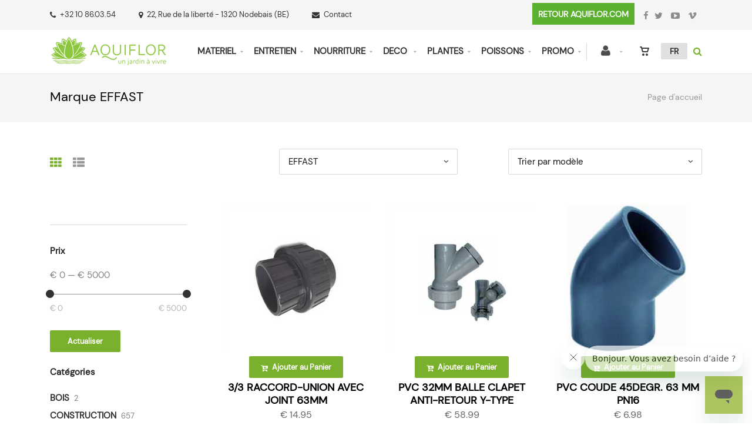

--- FILE ---
content_type: text/html; charset=utf-8
request_url: https://shop.aquiflor.com/fr/cataloguegrille-marque=effast
body_size: 121907
content:


<!DOCTYPE html>
<html>
<head><meta charset="utf-8" /><meta name="viewport" content="width=device-width, initial-scale=1.0, maximum-scale=1" /><title>
	Aquiflor | Marque EFFAST
</title><link rel="shortcut icon" href="/favicon.png" /><link rel="apple-touch-icon-precomposed" sizes="180x180" href="/apple-touch-180x180.png" />
        <script>(function(w,d,s,l,i){w[l]=w[l]||[];w[l].push({'gtm.start':
new Date().getTime(),event:'gtm.js'});var f=d.getElementsByTagName(s)[0],
j=d.createElement(s),dl=l!='dataLayer'?'&l='+l:'';j.async=true;j.src=
'https://www.googletagmanager.com/gtm.js?id='+i+dl;f.parentNode.insertBefore(j,f);
})(window,document,'script','dataLayer','GTM-NQ43QNM');</script>
        <!-- Start of aquiflor Zendesk Widget script -->
<script id="ze-snippet" src="https://static.zdassets.com/ekr/snippet.js?key=ae676915-d82a-439b-b889-b86cc12c60aa"> </script>
<!-- End of aquiflor Zendesk Widget script -->
    
        <link rel="stylesheet" type="text/css" href="/assets/css/mercator_AF5787D67042D1293063C8FE91E34C6E.css" />
	
        <script type="text/javascript" src="/assets/js/mercator_1_F499E5EBA1ED2D93A3FE239389B263A3.js"></script>
    
        <script>
  (function(i,s,o,g,r,a,m){i['GoogleAnalyticsObject']=r;i[r]=i[r]||function(){
  (i[r].q=i[r].q||[]).push(arguments)},i[r].l=1*new Date();a=s.createElement(o),
  m=s.getElementsByTagName(o)[0];a.async=1;a.src=g;m.parentNode.insertBefore(a,m)
  })(window,document,'script','https://www.google-analytics.com/analytics.js','ga');

  ga('create', 'UA-39133503-2', 'auto');
  ga('send', 'pageview');

</script>

<script>
!function(f,b,e,v,n,t,s)
{if(f.fbq)return;n=f.fbq=function(){n.callMethod?
n.callMethod.apply(n,arguments):n.queue.push(arguments)};
if(!f._fbq)f._fbq=n;n.push=n;n.loaded=!0;n.version='2.0';
n.queue=[];t=b.createElement(e);t.async=!0;
t.src=v;s=b.getElementsByTagName(e)[0];
s.parentNode.insertBefore(t,s)}(window, document,'script',
'https://connect.facebook.net/en_US/fbevents.js');
fbq('init', '1536833583254947');
fbq('track', 'PageView');
</script>
<noscript><img height="1" width="1" style="display:none"
src="https://www.facebook.com/tr?id=1536833583254947&ev=PageView&noscript=1"
/></noscript>

    <link rel="alternate" hreflang="fr" href="https://shop.aquiflor.com/fr/cataloguegrille-marque=effast" /><link rel="alternate" hreflang="nl" href="https://shop.aquiflor.com/nl/catalogusrooster-merk=effast" /><link rel="alternate" hreflang="en" href="https://shop.aquiflor.com/en/cataloggrid-brand=effast" /><link href="/WebResource.axd?d=FoY9NvPmWpWSkiDfMIH8tRae-2FdlggB5lL9UwUVAjlQhOdljbMRj8NeZcORv3GcbGC5RvocaHdy0u_JkmL2Wlz-Pups0vtEdHZK5UOG0wJqxK7XyGumeFsnTsNqN7X5lba27ZroNlEyZnHOjMeVEQ2&amp;t=637939148746395952" type="text/css" rel="stylesheet" class="Telerik_stylesheet" /><link href="/WebResource.axd?d=rjPJCzw6FxN1m2O_NtBchfpn_mI_0thcZBAm2g8dD0RAb1tNZHKxjJ1C11LpmrJ_nb6riTwR70D-KBdwBP4PXfc0ukmzMV7zqL88X3-YuNTVEE-r4eLuvpksis0By3vHxvKfZC2VlbBnAtTfUqZ0l9ICEr10PW-MDDlC0wqEKTE1&amp;t=637939148748271125" type="text/css" rel="stylesheet" class="Telerik_stylesheet" /></head>
<body id="ctl00_body" class="woocommerce-page">
    
        <noscript><iframe src="https://www.googletagmanager.com/ns.html?id=GTM-NQ43QNM"
height="0" width="0" style="display:none;visibility:hidden"></iframe></noscript>
    
    <form name="aspnetForm" method="post" action="/fr/cataloguegrille-marque=effast" id="aspnetForm">
<div>
<input type="hidden" name="ctl00_ScriptManager1_TSM" id="ctl00_ScriptManager1_TSM" value="" />
<input type="hidden" name="__EVENTTARGET" id="__EVENTTARGET" value="" />
<input type="hidden" name="__EVENTARGUMENT" id="__EVENTARGUMENT" value="" />
<input type="hidden" name="__LASTFOCUS" id="__LASTFOCUS" value="" />
<input type="hidden" name="__SERVERVIEWSTATEID" id="__SERVERVIEWSTATEID" value="248df457-38fe-4cea-8f7f-1d0ea0a80a93" />
<input type="hidden" name="__VIEWSTATE" id="__VIEWSTATE" value="" />
</div>

<script type="text/javascript">
//<![CDATA[
var theForm = document.forms['aspnetForm'];
if (!theForm) {
    theForm = document.aspnetForm;
}
function __doPostBack(eventTarget, eventArgument) {
    if (!theForm.onsubmit || (theForm.onsubmit() != false)) {
        theForm.__EVENTTARGET.value = eventTarget;
        theForm.__EVENTARGUMENT.value = eventArgument;
        theForm.submit();
    }
}
//]]>
</script>


<script src="/WebResource.axd?d=pynGkmcFUV13He1Qd6_TZO918OhtJSur47a3M5ju-ZPANl7Tckp4JMGu03ifj54Lh-ZVvZxcDiv3-kQ0Ngnuow2&amp;t=638901608248157332" type="text/javascript"></script>


<script src="/Telerik.Web.UI.WebResource.axd?_TSM_HiddenField_=ctl00_ScriptManager1_TSM&amp;compress=1&amp;_TSM_CombinedScripts_=%3b%3bSystem.Web.Extensions%2c+Version%3d4.0.0.0%2c+Culture%3dneutral%2c+PublicKeyToken%3d31bf3856ad364e35%3afr-FR%3aa8328cc8-0a99-4e41-8fe3-b58afac64e45%3aea597d4b%3ab25378d2" type="text/javascript"></script>
<script src="https://d2i2wahzwrm1n5.cloudfront.net/ajaxz/2019.3.1023/Common/Core.js" type="text/javascript"></script>
<script src="https://d2i2wahzwrm1n5.cloudfront.net/ajaxz/2019.3.1023/Ajax/Ajax.js" type="text/javascript"></script>
<script src="https://d2i2wahzwrm1n5.cloudfront.net/ajaxz/2019.3.1023/Common/MaterialRipple/MaterialRippleScripts.js" type="text/javascript"></script>
<script src="https://d2i2wahzwrm1n5.cloudfront.net/ajaxz/2019.3.1023/Common/jQuery.js" type="text/javascript"></script>
<script src="https://d2i2wahzwrm1n5.cloudfront.net/ajaxz/2019.3.1023/Common/jQueryPlugins.js" type="text/javascript"></script>
<script src="https://d2i2wahzwrm1n5.cloudfront.net/ajaxz/2019.3.1023/Common/Navigation/OData/OData.js" type="text/javascript"></script>
<script src="https://d2i2wahzwrm1n5.cloudfront.net/ajaxz/2019.3.1023/Common/TouchScrollExtender.js" type="text/javascript"></script>
<script src="https://d2i2wahzwrm1n5.cloudfront.net/ajaxz/2019.3.1023/Common/Navigation/NavigationScripts.js" type="text/javascript"></script>
<script src="https://d2i2wahzwrm1n5.cloudfront.net/ajaxz/2019.3.1023/Common/Navigation/OverlayScript.js" type="text/javascript"></script>
<script src="https://d2i2wahzwrm1n5.cloudfront.net/ajaxz/2019.3.1023/TreeView/RadTreeViewScripts.js" type="text/javascript"></script>
<div>

	<input type="hidden" name="__SCROLLPOSITIONX" id="__SCROLLPOSITIONX" value="0" />
	<input type="hidden" name="__SCROLLPOSITIONY" id="__SCROLLPOSITIONY" value="0" />
	<input type="hidden" name="__EVENTVALIDATION" id="__EVENTVALIDATION" value="pNDk7giVAI1izxI6IAyiB6txgwVda073Xwc66DDwPpL+XD83f0n7Tah2Q7h7BNX2r7wJOVrUwiauZYkjMFiVl6p6zvt3q2GFy3E4QcC1fQlNfadgsoyGPMcusTaDiD1ajpBMYkJ66gaWXKztHK0ELayuzjTLen8uFRCCppUNTfSpU5Rf5rCnUhKooelgpUpl6W/dw7/b8vZTakvbFl9XW8BUdSFS9NquDCKBGRsgGJ+nGXjphYzcRyiJssxiv0nuEAw66JXwu5+PsKN7rLgCcwJ4rcIO9D6n2p5nPE2zPjy7LZYOftDfqJrxJPU+wF/nHnjxAXqfEk1TmuHWvw3OjKwzV/lIJW2EfNsM9QgTDQxnUDv/m1Shbmp0K31bp9FkYwLTfCSK/3r4QnNBZzmnbQffb+HkOJNrZpLUHMT4WvcUIfAtW3XNyS9DWvw3LGFE3CGf1MKkISml7xYHMdxBdIIV615h3yhb46Td3XeM9kbyxe+Fm6EtzDSh4EusTOXNiq/PSszch3Rmr1JI7i1wiK3OpJLvHTz4CslX6xYRe4aaujreBWdOrqtX+/SuLGM333qBpxWRihR6UnIHkLpEvWM0+4VUpqHGd9pCVV+nHblddI47YayHFraAdAMPgZImHCZjq3JQKULwVCeX9vRDrCem4VUhgi+1mkSSQxl3agM4wWIYMSQkE4urqb6S46bQSOmDqkdAX31dWyWXUObGUPA9KKlCCcmHdAwrd2njFsqNNCkYKJjopdNduxiQdBve" />
</div>

        <script type="text/javascript">
//<![CDATA[
Sys.WebForms.PageRequestManager._initialize('ctl00$ScriptManager1', 'aspnetForm', ['tctl00$ctl00$radAjaxPanelCartPanel','','tctl00$ctl00$radAjaxPanelAccountPanel','','tctl00$ContentPlaceHolder1$CatFilter1$ctl00$ContentPlaceHolder1$CatFilter1$RadAjaxPanelFilterCatPanel','','tctl00$ContentPlaceHolder1$RayonsRepeater1$ctl00$ContentPlaceHolder1$RayonsRepeater1$RadAjaxPanel1Panel','','tctl00$ContentPlaceHolder1$RayonsRepeater2$ctl00$ContentPlaceHolder1$RayonsRepeater2$RadAjaxPanel1Panel','','tctl00$radAjaxManager1SU',''], ['ctl00$ContentPlaceHolder1$ItemsGridRepeater$ctl01$LinkButtonAddToCart','','ctl00$ContentPlaceHolder1$ItemsGridRepeater$ctl02$LinkButtonAddToCart','','ctl00$ContentPlaceHolder1$ItemsGridRepeater$ctl03$LinkButtonAddToCart','','ctl00$ContentPlaceHolder1$ItemsGridRepeater$ctl04$LinkButtonAddToCart','','ctl00$ContentPlaceHolder1$ItemsGridRepeater$ctl05$LinkButtonAddToCart','','ctl00$ContentPlaceHolder1$ItemsGridRepeater$ctl06$LinkButtonAddToCart','','ctl00$ContentPlaceHolder1$ItemsGridRepeater$ctl07$LinkButtonAddToCart','','ctl00$ContentPlaceHolder1$ItemsGridRepeater$ctl08$LinkButtonAddToCart','','ctl00$ContentPlaceHolder1$BestSalesRFS1$ButtonForAjax',''], [], 90, 'ctl00');
//]]>
</script>


        <!-- 2019.3.1023.45 --><div id="ctl00_radAjaxManager1SU">
	<span id="ctl00_radAjaxManager1" style="display:none;"></span>
</div>

        <div class="preloader"></div>

        <header class="header header-light" data-spy="affix">
            <div id="header-extra-top" class="header-extra-top hidden-xs" style="background-color:#f5f5f5"> <div class="container"> <nav class="contact-info pull-left"> <a href="tel:+3210860354" class="phone"><i class="fa fa-phone"></i>+32 10 86.03.54</a>&nbsp;<a href="/fr/a-propos/contact.chtml" class="adress hidden-xs"><i class="fa fa-map-marker"></i>22, Rue de la libert&eacute; - 1320 Nodebais (BE)</a> <a href="/fr/contact.chtml"><i class="fa fa-envelope"></i>Contact</a> </nav> <nav class="social-links pull-right"> <a href="https://www.aquiflor.com" class="btn btn-inverse btn-wide" style="background-color:#5bb12f; padding-left:10px; padding-right:10px; margin-right:10px; border-radius:0px; padding-top:7px; padding-bottom:7px"><p style="font-size:14px; line-height:24px; font-weight:800; color:#ffffff">RETOUR AQUIFLOR.COM</p></a> <a href="https://www.facebook.com/Aquiflor.Jardinerie.Aquatique" target="_blank"><i class="fa fa-facebook"></i><span>Facebook</span></a> <a href="https://twitter.com/_Aquiflor" target="_blank"><i class="fa fa-twitter"></i> <span>Twitter</span></a> <a href="https://www.youtube.com/channel/UCJXz0BG-fduwUsBCJhgZsOA" target="_blank"><i class="fa fa-youtube-play"></i> <span>Youtube</span></a> <a href="https://vimeo.com/aquiflor" target="_blank" class="vimeo hidden-xs"><i class="fa fa-vimeo"></i> <span>Vimeo</span></a> </nav> </div> </div>
	        <nav id="navbar-container" class="navbar container">
                <a class="navbar-brand pull-left" href="/"> <img src="/assets/images/logo_xl.png" alt="Aquiflor" class="visible-lg" style="margin-top:10px"> <img src="/assets/images/logo_md.png" alt="Aquiflor" class="visible-md" style="margin-top:25px; margin-bottom:15px"> <img src="/assets/images/logo_sm.png" alt="Aquiflor" class="visible-sm" style="margin-top:15px"> <img src="/assets/images/logo_xs.png" alt="Aquiflor" class="visible-xs" style="width: 42px;height: 47px; margin-top: 10px"> </a> <div class="navbar-form pull-right"> <div class="navbar-search collapse" id="navbar-search1"> <input type="search" id="text-search1" placeholder="Votre recherche ici"> <i class="fa fa-times" data-toggle="collapse" data-target=".navbar-search" onclick="hideJsonSearchItems();"></i> </div> <button type="button" class="fa fa-search" data-target=".navbar-search" data-toggle="collapse" onclick="window.setTimeout(clickInSearch1, 500);"></button> </div> <div id="div_JsonSearchItems" style="position: absolute; top: 100%; right: 0; width: 400px; transition: all .2s ease; background-color: #f5f5f5; display: none;"> <h5 style="padding-left: 10px; margin-top:10px; background-color: #da3636;"><i class="fa fa-star-half-full"></i><i class="fa fa-star-half-full"></i><i class="fa fa-star-half-full"></i><i class="fa fa-star-half-full"></i><i class="fa fa-star-half-full" style="margin-right: 20px;"></i>Suggestions...</h5> <ul class="product_list_widget" id="ul_JsonSearchItems"></ul> </div> <div class="navbar-lang pull-right"> <ul class="nav"> <li class="dropdown"><a href="" class="dropdown-toggle" data-toggle="dropdown">FR</a> <ul class="dropdown-menu"> <li><a href="/fr/cataloguegrille-marque=effast" onclick="setCookie('UserLangue','F',365);">FR</a></li> <li><a href="/nl/catalogusrooster-merk=effast" onclick="setCookie('UserLangue','N',365);">NL</a></li> <li><a href="/en/cataloggrid-brand=effast" onclick="setCookie('UserLangue','E',365);">EN</a></li> </ul> </li> </ul> </div>

                <div class="RadAjaxPanel" id="ctl00_ctl00_radAjaxPanelCartPanel">
	<div id="ctl00_radAjaxPanelCart" class="navbar-ecommerce pull-right" style="margin-right: 20px;">
		
                    

<a id="ctl00_cartInMenu1_HyperLinkCart" class="link-cart hover hidden-xs">
    <i class="icon-cart"></i>
    </a>

<!-- CART LIST -->


                
	</div>
</div>

		        <div class="RadAjaxPanel" id="ctl00_ctl00_radAjaxPanelAccountPanel">
	<div id="ctl00_radAjaxPanelAccount" class="navbar-account pull-right" style="margin-right: 20px;">
		
			        

<ul class="nav navbar-nav">
    <li class="dropdown">
		<a id="ctl00_accountInMenu1_HyperLinkNotLogged" href="/fr/login.aspx">
	        <i class="fa fa-user" style="font-size: 20px; margin-top: -5px;"></i>
        </a>
        
        
	</li>
</ul>

		        
	</div>
</div>

                <div class="divider pull-right"></div> <button class="navbar-toggle pull-right" data-target="#navbar" data-toggle="collapse" type="button"> <i class="fa fa-bars"></i> </button> <div id="navbar" class="navbar-collapse collapse pull-right"> <ul class="nav navbar-nav"> <li class="dropdown"><a href="/fr/cataloguegrille-rayon=materiel-technique&id=rayon00005" onclick="return fixParentMenuOnTouchDevice(this,1);" class="dropdown-toggle" data-toggle="dropdown">MATERIEL</a><ul class="dropdown-menu sub-menu"><li class="dropdown"><a href="/fr/cataloguegrille-famille=aeration&id=famil00029" onclick="return fixParentMenuOnTouchDevice(this,2);">AERATION </a><ul class="dropdown-menu"><li><a href="/fr/cataloguegrille-ssfamille=accessoires-aeration&id=ssfam00073">ACCESSOIRES AERATION</a></li><li><a href="/fr/cataloguegrille-ssfamille=diffuseurs&id=ssfam00072">DIFFUSEURS</a></li><li><a href="/fr/cataloguegrille-ssfamille=kits-complets&id=d445e5bf72">KITS COMPLETS </a></li><li><a href="/fr/cataloguegrille-ssfamille=oxygenateurs&id=9cfced4074">OXYGENATEURS</a></li><li><a href="/fr/cataloguegrille-famille=pieces-secoh&id=famil00072">PIECES</a></li><li><a href="/fr/cataloguegrille-ssfamille=pompes-a-air&id=ssfam00071">POMPES A AIR</a></li><li><a href="/fr/cataloguegrille-ssfamille=robinets&id=66e0f73cf4">ROBINETS</a></li><li><a href="/fr/cataloguegrille-famille=souples-air&id=famil00035">TUYAUX</a></li></ul></li><li class="dropdown"><a href="/fr/cataloguegrille-ssfamille=baches-epdm-decoupe&id=ssfam00138" onclick="return fixParentMenuOnTouchDevice(this,2);">BACHES & ETANCHEITE</a><ul class="dropdown-menu"><li><a href="/fr/cataloguegrille-famille=feutres&id=544fba794e">FEUTRES</a></li></ul></li><li class="dropdown"><a href="/fr/cataloguegrille-rayon=construction&id=rayon00010" onclick="return fixParentMenuOnTouchDevice(this,2);">CONSTRUCTION</a><ul class="dropdown-menu"><li><a href="/fr/cataloguegrille-ssfamille=baches-epdm-decoupe&id=ssfam00138">BACHES EPDM</a></li><li><a href="/fr/cataloguegrille-famille=baches-pvc&id=9ef6218264">BACHES PVC</a></li><li><a href="/fr/cataloguegrille-ssfamille=bassins-preformes&id=ssfam00142">BASSINS PREFORMES</a></li><li><a href="/fr/cataloguegrille-ssfamille=ecolats&id=ssfam00133">BORDURES ECOLATS</a></li><li><a href="/fr/cataloguegrille-famille=cascades&id=ba1f868413">CASCADES</a></li><li><a href="/fr/cataloguegrille-famille=colles-et-accessoires&id=cb0af442b5">COLLES ET ACCESSOIRES</a></li><li><a href="/fr/cataloguegrille-famille=enduits-etanches&id=4a22aeeabc">ENDUITS ETANCHES</a></li><li><a href="/fr/cataloguegrille-famille=feutres&id=544fba794e">FEUTRES</a></li><li><a href="/fr/cataloguegrille-ssfamille=kit-bassin-complet&id=36f3473af4">KIT COMPLET DE BASSIN</a></li><li><a href="/fr/cataloguegrille-famille=lames-d-eau&id=famil00062">LAMES D'EAU</a></li><li><a href="https://shop.aquiflor.com/fr/cataloguegrille-famille=passage-parois-pvc&id=famil00042">PASSES PAROIS</a></li><li><a href="/fr/cataloguegrille-ssfamille=piquets&id=ssfam00134">PIQUETS</a></li><li><a href="/fr/cataloguegrille-ssfamille=accessoires-bassins&id=d7b312b364">RESERVOIRS D'EAU</a></li></ul></li><li class="dropdown"><a href="/fr/cataloguegrille-famille=eclairages&id=famil00030" onclick="return fixParentMenuOnTouchDevice(this,2);">ECLAIRAGES </a><ul class="dropdown-menu"><li><a href="/fr/cataloguegrille-ssfamille=ampoules&id=ssfam00077">AMPOULES</a></li><li><a href="/fr/cataloguegrille-ssfamille=lampes-solaires&id=010c8a1ec3">BOULES SOLAIRES</a></li><li><a href="/fr/cataloguegrille-ssfamille=cablages-eclairage&id=ssfam00078">CABLAGES</a></li><li><a href="/fr/cataloguegrille-ssfamille=kits&id=ssfam00074">KITS</a></li><li><a href="/fr/cataloguegrille-ssfamille=projecteurs-halogene&id=ssfam00075">LAMPES</a></li></ul></li><li class="dropdown"><a href="/fr/cataloguegrille-famille=filtres&id=famil00026" onclick="return fixParentMenuOnTouchDevice(this,2);">FILTRATION</a><ul class="dropdown-menu"><li><a href="/fr/cataloguegrille-ssfamille=filtres-gravitaires&id=ssfam00058">FILTRES GRAVITAIRES</a></li><li><a href="/fr/cataloguegrille-ssfamille=filtres-pressions&id=ssfam00059">FILTRES SOUS-PRESSION</a></li><li><a href="/fr/cataloguegrille-ssfamille=filtres-a-grille&id=4990d83132">FILTRE SIEVE</a></li><li><a href="/fr/cataloguegrille-ssfamille=kits-complets&id=ssfam00060">KITS COMPLETS</a></li><li><a href="/fr/cataloguegrille-ssfamille=lagunages&id=6e489ced4a">LAGUNAGES </a></li><li><a href="/fr/cataloguegrille-famille=matieres-filtrantes&id=famil00027">MATIÈRES FILTRANTES</a></li><li><a href="/fr/cataloguegrille-ssfamille=mousses&id=ssfam00061">MOUSSES POUR FILTRES</a></li><li><a href="/fr/cataloguegrille-ssfamille=filtres-multichambres&id=019454393a">MULTICHAMBRES</a></li><li><a href="/fr/cataloguegrille-ssfamille=skimmers&id=29557ded7d">SKIMMERS</a></li></ul></li><li class="dropdown"><a href="/fr/cataloguegrille-rayon=pieces-detachees&id=rayon00015" onclick="return fixParentMenuOnTouchDevice(this,2);">PIECES DETACHEES</a><ul class="dropdown-menu"><li><a href="https://shop.aquiflor.com/fr/cataloguegrille-ssfamille=lampes-uv-c-de-rechange&id=ssfam00068">LAMPES UV-C</a></li><li><a href="/fr/cataloguegrille-famille=pieces-oase&id=famil00070">PIECES OASE</a></li><li><a href="/fr/cataloguegrille-famille=pieces-secoh&id=famil00072">PIECES SECOH</a></li><li><a href="https://shop.aquiflor.com/fr/cataloguegrille-famille=pieces-superfish&id=e948d3bffc">PIECES SUPERFISH</a></li><li><a href="/fr/cataloguegrille-famille=pieces-ubbink&id=famil00074">PIECES UBBINK</a></li></ul></li><li class="dropdown"><a href="/fr/cataloguegrille-ssfamille=filtres-piscines-eco&id=263e9dd3a3" onclick="return fixParentMenuOnTouchDevice(this,2);">PISCINE NATURELLE</a><ul class="dropdown-menu"><li><a href="/fr/cataloguegrille-ssfamille=echelles&id=j9qqml5jee">ECHELLES</a></li><li><a href="/fr/cataloguegrille-ssfamille=&id=23ecc37e91">ESCALIERS</a></li><li><a href="/fr/cataloguegrille-ssfamille=filtres-piscines-eco&id=263e9dd3a3">FILTRATION</a></li></ul></li><li class="dropdown"><a href="/fr/cataloguegrille-famille=pompes-a-eau&id=famil00025" onclick="return fixParentMenuOnTouchDevice(this,2);">POMPES DE BASSIN </a><ul class="dropdown-menu"><li><a href="/fr/cataloguegrille-ssfamille=pompes-de-filtration&id=ssfam00054">POMPES DE FILTRATION</a></li><li><a href="/fr/cataloguegrille-ssfamille=pompes-fontaines&id=ssfam00055">POMPES JET D'EAU</a></li><li><a href="/fr/cataloguegrille-ssfamille=pompes-vide-cave&id=ssfam00056">POMPES VIDE CAVE</a></li><li><a href="/fr/cataloguegrille-ssfamille=rotors-oase&id=b3f975fd8f">ROTORS DE POMPE</a></li></ul></li><li class="dropdown"><a href="/fr/cataloguegrille-famille=protections-heron&id=famil00031" onclick="return fixParentMenuOnTouchDevice(this,2);">PROTECTIONS HERON </a><ul class="dropdown-menu"><li><a href="/fr/cataloguegrille-ssfamille=clotures-anti-heron&id=f666a4e1f8">CLOTURES ANTI-HERON</a></li><li><a href="/fr/cataloguegrille-ssfamille=detecteurs&id=4f42408d75">SYSTEMES ELECTRONIQUES</a></li></ul></li><li class="dropdown"><a href="/fr/cataloguegrille-rayon=pieces-pvc&id=rayon00007" onclick="return fixParentMenuOnTouchDevice(this,2);">PVC / PE-PP</a><ul class="dropdown-menu"><li><a href="https://shop.aquiflor.com/fr/cataloguegrille-famille=passage-parois-pvc&id=famil00042">PASSE PAROIS</a></li><li><a href="/fr/cataloguegrille-rayon=pieces-pvc&id=rayon00007">PIECES EN PVC</a></li><li><a href="/fr/cataloguegrille-rayon=pieces-pe-pp&id=rayon00008">PIECES EN PE</a></li><li><a href="/fr/cataloguegrille-rayon=pieces-laiton&id=rayon00009">PIECES LAITON</a></li><li><a href="/fr/cataloguegrille-famille=raccords-caoutchouc&id=famil00047">RACCORDS FLEXIBLES</a></li><li><a href="/fr/cataloguegrille-famille=raccords-pour-flexibles-en-pp&id=famil00046">RACCORDS POUR FLEXIBLES</a></li></ul></li><li class="dropdown"><a href="/fr/cataloguegrille-famille=raccords-caoutchouc&id=famil00047" onclick="return fixParentMenuOnTouchDevice(this,2);">RACCORDS</a><ul class="dropdown-menu"><li><a href="/fr/cataloguegrille-famille=raccords-caoutchouc&id=famil00047">RACCORDS FLEXIBLES</a></li><li><a href="/fr/cataloguegrille-famille=raccords-caoutchouc&id=famil00047">ACCOUPLEMENTS FLEX</a></li><li><a href="/fr/cataloguegrille-famille=raccords-pour-flexibles-en-pp&id=famil00046">RACCORDS POUR FLEXIBLES</a></li></ul></li><li><a href="/fr/cataloguegrille-famille=skimmers&id=famil00051">SKIMMERS</a></li><li class="dropdown"><a href="/fr/cataloguegrille-famille=systemes-uv&id=famil00028" onclick="return fixParentMenuOnTouchDevice(this,2);">SYSTÈMES UV</a><ul class="dropdown-menu"><li><a href="/fr/cataloguegrille-ssfamille=accessoires-uv&id=ssfam00070">ACCESSOIRES UV</a></li><li><a href="/fr/cataloguegrille-ssfamille=appareils-uv&id=ssfam00067">APPAREILS</a></li><li><a href="/fr/cataloguegrille-ssfamille=ampoules-uv-c-rechange&id=ssfam00068">LAMPES UV</a></li><li><a href="/fr/cataloguegrille-ssfamille=quartz&id=ssfam00069">QUARTZ</a></li></ul></li><li class="dropdown"><a href="/fr/cataloguegrille-rayon=tuyaux&id=rayon00006" onclick="return fixParentMenuOnTouchDevice(this,2);">TUYAUX</a><ul class="dropdown-menu"><li><a href="https://shop.aquiflor.com/fr/cataloguegrille-ssfamille=colliers&id=ssfam00086">COLLIERS</a></li><li><a href="/fr/cataloguegrille-ssfamille=colliers-de-fixation&id=fd6847a45f">COLLIERS DE FIXATION</a></li><li><a href="https://shop.aquiflor.com/fr/cataloguegrille-famille=passage-parois-pvc&id=famil00042">PASSES PAROIS</a></li><li><a href="/fr/cataloguegrille-famille=souples-pompes&id=famil00034">TUYAUX SOUPLES</a></li><li><a href="/fr/cataloguegrille-famille=rigides&id=famil00036">TUYAUX RIGIDES</a></li><li><a href="/fr/cataloguegrille-famille=souples-air&id=famil00035">TUYAUX SOUPLES AIR</a></li><li><a href="/fr/cataloguegrille-famille=tuyaux-souples-a-coller&id=8d4da589df">TUYAUX SOUPLES A COLLER</a></li></ul></li></ul></li><li class="dropdown"><a href="/fr/cataloguegrille-rayon=materiel-entretien&id=rayon00011" onclick="return fixParentMenuOnTouchDevice(this,1);" class="dropdown-toggle" data-toggle="dropdown">ENTRETIEN</a><ul class="dropdown-menu sub-menu"><li class="dropdown"><a href="/fr/cataloguegrille-famille=accessoires-entretien&id=25ec05fdf5" onclick="return fixParentMenuOnTouchDevice(this,2);">ACCESSOIRES ENTRETIEN</a><ul class="dropdown-menu"><li><a href="https://shop.aquiflor.com/fr/cataloguegrille-ssfamille=lampes-uv-c-de-rechange&id=ssfam00068">AMPOULES UV-C</a></li><li><a href="/fr/cataloguegrille-famille=analyse-tests&id=famil00024">ANALYSE D'EAU</a></li><li><a href="/fr/cataloguegrille-famille=hiver&id=famil00052">PROTECTION HIVER</a></li><li><a href="/fr/cataloguegrille-ssfamille=anti-algues&id=ssfam00049">TRAITEMENTS ALGUES</a></li></ul></li><li class="dropdown"><a href="/fr/cataloguegrille-famille=aspirateurs-etangs&id=famil00050" onclick="return fixParentMenuOnTouchDevice(this,2);">ASPIRATEURS ETANGS </a><ul class="dropdown-menu"><li><a href="/fr/cataloguegrille-ssfamille=accessoires-aspirateurs&id=729873ed54">ACCESSOIRES ASPIRATEURS</a></li><li><a href="/fr/cataloguegrille-ssfamille=aspirateurs-kits&id=36dad4e76c">ASPIRATEURS BASSIN/PISCINE</a></li><li><a href="https://shop.aquiflor.com/fr/cataloguegrille-ssfamille=pieces-pour-aspirateurs&id=edb0db2aa3">PIECES DETACHEES</a></li><li><a href="https://shop.aquiflor.com/fr/cataloguegrille-ssfamille=robots&id=gov56kij7k">ROBOTS</a></li></ul></li><li class="dropdown"><a href="/fr/cataloguegrille-famille=bacteries&id=6249b7d6d3" onclick="return fixParentMenuOnTouchDevice(this,2);">BACTERIES</a><ul class="dropdown-menu"><li><a href="/fr/cataloguegrille-ssfamille=bacteries-maintenance&id=e027232722">BACTERIES BASSIN</a></li><li><a href="/fr/cataloguegrille-ssfamille=grands-volumes&id=9286405690">GRANDS VOLUMES</a></li><li><a href="/fr/cataloguegrille-ssfamille=bacteries-nitrifiantes&id=ba9f9e030f">NITRIFIANTES</a></li><li><a href="/fr/cataloguegrille-ssfamille=bacteries-maintenance&id=e027232722">MAINTENANCE</a></li></ul></li><li class="dropdown"><a href="/fr/cataloguegrille-ssfamille=epuisettes&id=a357d409f8" onclick="return fixParentMenuOnTouchDevice(this,2);">EPUISETTES</a><ul class="dropdown-menu"><li><a href="/fr/cataloguegrille-ssfamille=completes&id=3a4b2cddf6">COMPLETES</a></li><li><a href="/fr/cataloguegrille-ssfamille=manches-epuisettes&id=735ea91b66">MANCHES</a></li><li><a href="/fr/cataloguegrille-ssfamille=tetes-epuisettes&id=9399fc5e10">TETES</a></li></ul></li><li><a href="https://shop.aquiflor.com/fr/cataloguegrille-famille=filets-de-protection&id=14079b5890">FILETS DE PROTECTION</a></li><li class="dropdown"><a href="https://shop.aquiflor.com/fr/cataloguegrille-famille=matieres-filtrantes&id=famil00027" onclick="return fixParentMenuOnTouchDevice(this,2);">MATIERES FILTRANTES</a><ul class="dropdown-menu"><li><a href="/fr/cataloguegrille-ssfamille=brosses&id=ssfam00062">BROSSES</a></li><li><a href="/fr/cataloguegrille-ssfamille=mousses&id=ssfam00061">MOUSSES</a></li><li><a href="https://shop.aquiflor.com/fr/cataloguegrille-ssfamille=mousses&id=ssfam00061&marque=oase-living-water">MOUSSES OASE</a></li></ul></li><li class="dropdown"><a href="https://shop.aquiflor.com/fr/cataloguegrille-famille=pieces-oase&id=famil00070" onclick="return fixParentMenuOnTouchDevice(this,2);">PIECES DETACHEES</a><ul class="dropdown-menu"><li><a href="/fr/cataloguegrille-famille=pieces-oase&id=famil00070">PIECES OASE</a></li><li><a href="https://shop.aquiflor.com/fr/cataloguegrille-famille=pieces-superfish&id=e948d3bffc">PIECES SUPERFISH</a></li></ul></li><li class="dropdown"><a href="/fr/cataloguegrille-rayon=plantes&id=rayon00001" onclick="return fixParentMenuOnTouchDevice(this,2);">PLANTES</a><ul class="dropdown-menu"><li><a href="/fr/cataloguegrille-famille=engrais&id=famil00004">ENGRAIS</a></li><li><a href="/fr/cataloguegrille-famille=accessoires-plantes&id=famil00005">PANIERS & FEUTRES</a></li><li><a href="https://shop.aquiflor.com/fr/cataloguegrille-ssfamille=paniers-flottants&id=ssfam00013">PANIERS FLOTTANTS</a></li><li><a href="/fr/cataloguegrille-famille=terreaux&id=famil00003">TERREAUX</a></li><li><a href="https://shop.aquiflor.com/fr/cataloguegrille-famille=plantes-aquatiques&id=famil00001">PLANTES AQUATIQUES</a></li></ul></li><li class="dropdown"><a href="/fr/cataloguegrille-rayon=poissons&id=rayon00002" onclick="return fixParentMenuOnTouchDevice(this,2);">POISSONS</a><ul class="dropdown-menu"><li><a href="/fr/cataloguegrille-famille=accessoires-poissons&id=a0dd8c0eec">ACCESSOIRES</a></li><li><a href="/fr/cataloguegrille-ssfamille=chaussettes-de-transports&id=ad05a4b90b">CHAUSSETTES KOÎ</a></li></ul></li><li class="dropdown"><a href="/fr/cataloguegrille-rayon=produits-traitements&id=rayon00004" onclick="return fixParentMenuOnTouchDevice(this,2);">PRODUITS D'ENTRETIEN</a><ul class="dropdown-menu"><li><a href="/fr/cataloguegrille-ssfamille=anti-algues&id=ssfam00049">ANTI-ALGUES</a></li><li><a href="/fr/cataloguegrille-famille=bacteries&id=6249b7d6d3">BACTERIES</a></li><li><a href="/fr/cataloguegrille-ssfamille=duretes&id=ssfam00050">DURETES</a></li><li><a href="/fr/cataloguegrille-ssfamille=grands-volumes&id=9286405690">ETANG NATUREL</a></li><li><a href="/fr/cataloguegrille-ssfamille=kits-d-analyse&id=8c7d8136b4">KITS D'ANALYSE</a></li><li><a href="/fr/cataloguegrille-famille=analyse-tests&id=famil00024">TESTEURS</a></li><li><a href="/fr/cataloguegrille-famille=traitements-poissons&id=famil00023">TRAITEMENTS POISSONS</a></li><li><a href="/fr/cataloguegrille-ssfamille=vases-filaments&id=c1b9b0e3ec">VASES & FILAMENTS</a></li></ul></li><li><a href="/fr/cataloguegrille-famille=skimmers&id=famil00051">SKIMMERS</a></li><li><a href="/fr/cataloguegrille-famille=textiles&id=famil00053">TEXTILES </a></li><li><a href="/fr/cataloguegrille-ssfamille=thermometres-pour-etang&id=354b4889dd">THERMOMETRES</a></li></ul></li><li class="dropdown"><a href="/fr/cataloguegrille-rayon=nourriture&id=rayon00003" onclick="return fixParentMenuOnTouchDevice(this,1);" class="dropdown-toggle" data-toggle="dropdown">NOURRITURE</a><ul class="dropdown-menu sub-menu"><li class="dropdown"><a href="/fr/cataloguegrille-famille=accessoires-nourriture&id=famil00021" onclick="return fixParentMenuOnTouchDevice(this,2);">ACCESSOIRES</a><ul class="dropdown-menu"><li><a href="/fr/cataloguegrille-ssfamille=distributeurs&id=4f66a4f638">DISTRIBUTEURS</a></li></ul></li><li><a href="/fr/cataloguegrille-famille=aqua-ki&id=famil00018">AQUA-KI</a></li><li class="dropdown"><a href="/fr/cataloguegrille-famille=aquatic-sciences&id=famil00017" onclick="return fixParentMenuOnTouchDevice(this,2);">AQUATIC SCIENCES</a><ul class="dropdown-menu"><li><a href="/fr/cataloguegrille-ssfamille=ichi-food-champions&id=d8f6a46f92">ICHI FOOD CHAMPIONS</a></li><li><a href="/fr/cataloguegrille-ssfamille=ichi-food-excellent&id=f0db385ef9">ICHI FOOD EXCELLENT</a></li><li><a href="/fr/cataloguegrille-ssfamille=ichi-food-winter&id=3516200bcf">ICHI FOOD PRINTEMPS</a></li><li><a href="/fr/cataloguegrille-ssfamille=ichi-food-summer&id=a0ceebe1ff">ICHI FOOD SUMMER</a></li><li><a href="/fr/cataloguegrille-ssfamille=ichi-food-sinking&id=0dde585c70">ICHI FOOD SINKING</a></li><li><a href="/fr/cataloguegrille-ssfamille=ichi-food-winter&id=3516200bcf">WINTER WHEAT-GERM</a></li></ul></li><li class="dropdown"><a href="/fr/cataloguegrille-famille=aquifood&id=famil00016" onclick="return fixParentMenuOnTouchDevice(this,2);">AQUIFOOD</a><ul class="dropdown-menu"><li><a href="https://shop.aquiflor.com/fr/cataloguegrille-famille=aquifood&id=famil00016">HIGH QUALITY KOÏ</a></li><li><a href="https://shop.aquiflor.com/fr/cataloguegrille-ssfamille=esturgeons-aquifood&id=inc3keicgv">AQUIFOOD ESTURGEONS</a></li><li><a href="/fr/cataloguegrille-ssfamille=aquifood-wheat-germ&id=vax65vl8fu">AQUIFOOD WHEAT-GERM</a></li></ul></li><li class="dropdown"><a href="/fr/cataloguegrille-famille=hikari&id=famil00019" onclick="return fixParentMenuOnTouchDevice(this,2);">HIKARI</a><ul class="dropdown-menu"><li><a href="/fr/cataloguegrille-ssfamille=friend&id=2e4cefbc68">HIKARI FRIENDS</a></li><li><a href="/fr/cataloguegrille-ssfamille=gold&id=14529ab9ce">HIKARI GOLD</a></li><li><a href="/fr/cataloguegrille-ssfamille=staple&id=d780bca479">HIKARI STAPLE</a></li><li><a href="/fr/cataloguegrille-ssfamille=hikari-wheat-germ&id=049ce885ba">HIKARI WINTER</a></li><li><a href="/fr/cataloguegrille-ssfamille=&id=/fr/cataloguegrille-ssfamille=color-enhancing&id=02d84f6e67">SAKI-HIKARI COLOR ENHANCING</a></li><li><a href="/fr/cataloguegrille-ssfamille=saki-hikari-growth&id=d5b63d266a">SAKI-HIKARI GROWTH</a></li><li><a href="/fr/cataloguegrille-ssfamille=saki-hikari-balance&id=4cecb852b1">SAKI-HIKARI BALANCE</a></li><li><a href="/fr/cataloguegrille-ssfamille=saki-multi-season&id=da0d0c4196">SAKI-HIKARI MULTI-SEASON</a></li><li><a href="/fr/cataloguegrille-ssfamille=hikari-wheat-germ&id=049ce885ba">WHEAT-GERM</a></li></ul></li><li class="dropdown"><a href="/fr/cataloguegrille-famille=sera&id=famil00020" onclick="return fixParentMenuOnTouchDevice(this,2);">SERA</a><ul class="dropdown-menu"><li><a href="/fr/cataloguegrille-ssfamille=esturgeons&id=3db1b5549b">ESTURGEONS</a></li><li><a href="/fr/cataloguegrille-ssfamille=professional-kois&id=3a62c2cff4">PROFESSIONAL KOÏS</a></li><li><a href="/fr/cataloguegrille-ssfamille=raffy-tortue&id=58696cb720">TORTUES RAFFY</a></li></ul></li><li><a href="/fr/cataloguegrille-famille=kusuri&id=e63471e8e8">KUSURI</a></li><li><a href="https://shop.aquiflor.com/fr/cataloguegrille-famille=malamix&id=4a9bf5e996">MALAMIX</a></li><li class="dropdown"><a href="https://shop.aquiflor.com/fr/cataloguegrille-famille=aquifood&id=famil00016" onclick="return fixParentMenuOnTouchDevice(this,2);">PAR POISSONS</a><ul class="dropdown-menu"><li><a href="https://shop.aquiflor.com/fr/cataloguegrille-ssfamille=kois-goldfish&id=nrwy6b1siw">CARPES KOÏS</a></li><li><a href="https://shop.aquiflor.com/fr/cataloguegrille-ssfamille=esturgeons&id=inc3keicgv">ESTURGEONS</a></li></ul></li></ul></li><li class="dropdown"><a href="/fr/cataloguegrille-rayon=decoration&id=rayon00013" onclick="return fixParentMenuOnTouchDevice(this,1);" class="dropdown-toggle" data-toggle="dropdown">DECO </a><ul class="dropdown-menu sub-menu"><li class="dropdown"><a href="/fr/cataloguegrille-famille=animaux-decoratifs&id=famil00064" onclick="return fixParentMenuOnTouchDevice(this,2);">ANIMAUX</a><ul class="dropdown-menu"><li><a href="/fr/cataloguegrille-ssfamille=animaux-metal&id=fb5e29548f">ANIMAUX METAL</a></li></ul></li><li><a href="/fr/cataloguegrille-famille=boules-inox&id=c104c859e4">BOULES INOX</a></li><li class="dropdown"><a href="/fr/cataloguegrille-ssfamille=lampes-solaires&id=010c8a1ec3" onclick="return fixParentMenuOnTouchDevice(this,2);">BOULES SOLAIRES</a><ul class="dropdown-menu"><li><a href="/fr/cataloguegrille-ssfamille=lampes-solaires&id=010c8a1ec3">SOLAR BALLS</a></li></ul></li><li><a href="https://shop.aquiflor.com/fr/cataloguegrille-famille=foyers&id=f0864c01a1">BRASEROS & BARBEC</a></li><li><a href="/fr/cataloguegrille-famille=bronzes&id=famil00065">BRONZES</a></li><li><a href="/fr/cataloguegrille-famille=carillons&id=8150c61ae4">CARILLONS</a></li><li class="dropdown"><a href="/fr/cataloguegrille-famille=cascades&id=ba1f868413" onclick="return fixParentMenuOnTouchDevice(this,2);">CASCADES & FONTAINE</a><ul class="dropdown-menu"><li><a href="/fr/cataloguegrille-ssfamille=bassins-en-corten&id=551dcd6c02">CORTEN</a></li><li><a href="/fr/cataloguegrille-famille=lames-d-eau&id=famil00062">LAMES D'EAU</a></li><li><a href="/fr/cataloguegrille-ssfamille=fontaines-en-corten&id=n216c63xum">TABLES CORTEN</a></li></ul></li><li><a href="/fr/cataloguegrille-famille=cracheurs-d-eau&id=f581ef3a5b">CRACHEURS</a></li><li><a href="/fr/cataloguegrille-famille=deco-asiatique&id=8ac894037a">DECO ASIATIQUE</a></li><li><a href="/fr/cataloguegrille-ssfamille=fontaines-en-corten&id=n216c63xum">FONTAINES CORTEN</a></li><li><a href="/fr/catalogueliste-selection=idees-cadeaux">IDEES CADEAUX</a></li><li><a href="/fr/cataloguegrille-rayon=librairie&id=rayon00016">LIBRAIRIE</a></li><li><a href="/fr/cataloguegrille-famille=ornements-deco&id=famil00066">ORNEMENTS </a></li><li><a href="https://shop.aquiflor.com/fr/cataloguegrille-rayon=pierres-et-galets&id=rayon00012">PIERRES </a></li></ul></li><li class="dropdown"><a href="https://shop.aquiflor.com/fr/cataloguegrille-famille=plantes-aquatiques&id=famil00001" onclick="return fixParentMenuOnTouchDevice(this,1);" class="dropdown-toggle" data-toggle="dropdown">PLANTES</a><ul class="dropdown-menu sub-menu"><li class="dropdown"><a href="/fr/cataloguegrille-famille=accessoires-plantes&id=famil00005" onclick="return fixParentMenuOnTouchDevice(this,2);">ACCESSOIRES</a><ul class="dropdown-menu"><li><a href="/fr/cataloguegrille-ssfamille=feutres-de-jardin&id=e9f4429095">FEUTRES</a></li><li><a href="/fr/cataloguegrille-ssfamille=toiles-de-jute&id=b3pxc1uozj">TOILES DE JUTE</a></li></ul></li><li><a href="https://shop.aquiflor.com/fr/cataloguegrille-famille=engrais&id=famil00004">ENGRAIS</a></li><li><a href="/fr/cataloguegrille-famille=plantes-aquatiques&id=famil00001">PLANTES AQUATIQUES</a></li><li class="dropdown"><a href="https://shop.aquiflor.com/fr/cataloguegrille-famille=plantes-aquatiques&id=famil00001" onclick="return fixParentMenuOnTouchDevice(this,2);">PLANTES</a><ul class="dropdown-menu"><li><a href="/fr/cataloguegrille-ssfamille=plantes-de-marais&id=ssfam00002">BERGES</a></li><li><a href="/fr/cataloguegrille-ssfamille=plantes-immergees&id=ssfam00003">IMMERGEES</a></li><li><a href="/fr/cataloguegrille-ssfamille=nenuphars&id=ssfam00005">NENUPHARS</a></li><li><a href="/fr/cataloguegrille-ssfamille=plantes-oxygenantes&id=ssfam00004">OXYGENANTES</a></li></ul></li><li><a href="https://shop.aquiflor.com/fr/cataloguegrille-famille=accessoires-plantes&id=famil00005">PANIERS</a></li><li><a href="https://shop.aquiflor.com/fr/cataloguegrille-ssfamille=paniers-flottants&id=ssfam00013">PANIERS FLOTTANTS</a></li><li><a href="https://shop.aquiflor.com/fr/cataloguegrille-famille=terreaux&id=famil00003">TERREAUX</a></li><li><a href="https://shop.aquiflor.com/fr/cataloguegrille-ssfamille=toiles-de-jute&id=b3pxc1uozj">TOILES DE JUTE</a></li></ul></li><li class="dropdown"><a href="/fr/cataloguegrille-rayon=poissons&id=rayon00002" onclick="return fixParentMenuOnTouchDevice(this,1);" class="dropdown-toggle" data-toggle="dropdown">POISSONS</a><ul class="dropdown-menu sub-menu"><li class="dropdown"><a href="https://shop.aquiflor.com/fr/cataloguegrille-famille=accessoires-poissons&id=a0dd8c0eec" onclick="return fixParentMenuOnTouchDevice(this,2);">ACCESSOIRES</a><ul class="dropdown-menu"><li><a href="https://shop.aquiflor.com/fr/cataloguegrille-ssfamille=pieges-nasses&id=c328154826">PIEGES & NASSES</a></li></ul></li><li><a href="/fr/cataloguegrille-famille=analyse-tests&id=famil00024">ANALYSE</a></li><li class="dropdown"><a href="/fr/cataloguegrille-famille=carpes-kois&id=famil00006" onclick="return fixParentMenuOnTouchDevice(this,2);">CARPES KOÏS</a><ul class="dropdown-menu"><li><a href="/fr/cataloguegrille-ssfamille=bac1&id=e5b8383447">KOÏS - PLUS DE 45CM</a></li><li><a href="/fr/cataloguegrille-ssfamille=bac2&id=ede954d49e">KOÏS 40 à 45CM</a></li><li><a href="/fr/cataloguegrille-ssfamille=&id=koïs 30 à 40cm">KOÏS 40 à 50CM</a></li><li><a href="/fr/cataloguegrille-ssfamille=bac4&id=78d9fa217e">KOÏS 30 à 40CM</a></li></ul></li><li><a href="#">CHAUSSETTES</a></li><li class="dropdown"><a href="/fr/cataloguegrille-rayon=nourriture&id=rayon00003" onclick="return fixParentMenuOnTouchDevice(this,2);">NOURRITURE</a><ul class="dropdown-menu"><li><a href="/fr/cataloguegrille-ssfamille=high-quality-koi&id=eh1akrw5qa">CARPES KOÏS </a></li><li><a href="/fr/cataloguegrille-ssfamille=esturgeons-aquifood&id=inc3keicgv">ESTURGEONS</a></li><li><a href="/fr/cataloguegrille-ssfamille=kois-goldfish&id=nrwy6b1siw">POISSONS ROUGES</a></li></ul></li><li class="dropdown"><a href="https://shop.aquiflor.com/fr/cataloguegrille-rayon=poissons&id=rayon00002&marque=aquiflor" onclick="return fixParentMenuOnTouchDevice(this,2);">POISSONS D'ÉTANG</a><ul class="dropdown-menu"><li><a href="/fr/cataloguegrille-famille=autres-poissons&id=famil00013">AUTRES</a></li><li><a href="/fr/cataloguegrille-ssfamille=cometes&id=ssfam00026">COMETS MIX</a></li><li><a href="/fr/cataloguegrille-famille=esturgeons&id=famil00008">ESTURGEONS</a></li><li><a href="/fr/cataloguegrille-famille=ides-melanotes&id=famil00009">IDES MELANOTES</a></li><li><a href="/fr/cataloguegrille-ssfamille=mix-goldfish&id=ssfam00025">MIX GOLDFISHS</a></li><li><a href="/fr/cataloguegrille-famille=autres-poissons&id=famil00013">NOTROPIS</a></li><li><a href="/fr/cataloguegrille-ssfamille=poissons-rouges&id=ssfam00022">POISSONS ROUGES</a></li></ul></li><li><a href="/fr/cataloguegrille-ssfamille=bacs-de-stockage&id=8a53dcff67">STOCKAGE</a></li><li class="dropdown"><a href="/fr/cataloguegrille-famille=traitements-poissons&id=famil00023" onclick="return fixParentMenuOnTouchDevice(this,2);">TRAITEMENTS</a><ul class="dropdown-menu"><li><a href="/fr/cataloguegrille-ssfamille=preventifs&id=a345a8a98d">PREVENTIFS</a></li></ul></li></ul></li><li class="dropdown"><a href="/fr/catalogueliste-selection=promo" onclick="return fixParentMenuOnTouchDevice(this,1);" class="dropdown-toggle" data-toggle="dropdown">PROMO</a><ul class="dropdown-menu sub-menu"><li><a href="/fr/cheques-cadeaux.chtml?fbclid=IwAR1oq-qCxYfQD819e9vh1AoqlI4C-FFMMgJGl3dw7QjXs2eO7X3pPnhvKZ8">CHEQUES CADEAUX</a></li><li><a href="/fr/catalogueliste-selection=idees-cadeaux">IDEES CADEAUX</a></li><li><a href="https://shop.aquiflor.com/fr/cataloguegrille-indispseason=season">INDISPENSABLES</a></li><li><a href="/fr/catalogueliste-selection=nouveautes">NOUVEAUTES</a></li><li><a href="/fr/cataloguegrille-rayon=occasions&id=1ac8a2005a">OCCASIONS</a></li><li><a href="/fr/catalogueliste-selection=promotions">PROMOTIONS</a></li><li><a href="/fr/catalogueliste-selection=ventes-flash">VENTES FLASH</a></li></ul></li></ul></div>
	        </nav>
        </header>

        <div class="wrapper">
            <header id="ctl00_HeaderPageTitle" class="pagetitle pagetitle-sm">
		        <div id="ctl00_PageTitleDiv" class="container">
			        <div class="divtable irow">
				        <div class="divcell">
					        <h1>Marque EFFAST</h1>
				        </div>
				        <div class="divcell text-right">
					        <ol class="breadcrumb">
                                <li><a href="/">Page d'accueil</a></li>
					        </ol>
				        </div>
			        </div>
		        </div>
	        </header>

            <div class="content">

            
     <!-- PAGE TITLE -->
    
	<!-- /.pagetitle -->

    <div class="hidden-lg hidden-sm hidden-md">
        <button class="widgetbar-toggle navbar-toggle" data-target="#widgetbar" data-toggle="collapse" type="button" style="top: 185px" data-top-position="164">
            <i class="fa fa-bars"></i>
        </button>
    </div>

	<!-- SORTING -->
	<div class="container sorting">
		<div class="row">
			<div class="col-md-4 grid-nav">
				<nav>
					<a href="#" class="active">
						<i class="fa fa-th"></i>
					</a>
                    <a id="ctl00_ContentPlaceHolder1_HyperLinkList" href="catalogueliste-marque=effast"><i class="fa fa-th-list"></i></a>
				</nav>
			</div>
            <div class="col-md-4 text-left">
                <select name="ctl00$ContentPlaceHolder1$dropDownListCat2" onchange="javascript:setTimeout(&#39;__doPostBack(\&#39;ctl00$ContentPlaceHolder1$dropDownListCat2\&#39;,\&#39;\&#39;)&#39;, 0)" id="ctl00_ContentPlaceHolder1_dropDownListCat2" Tag="2">
	<option value="">Marque</option>
	<option selected="selected" value="effast">EFFAST</option>

</select>
                
			</div>
			<div class="col-md-4 text-right" id="col-sort">
				<select name="ctl00$ContentPlaceHolder1$dropDownListSort" id="ctl00_ContentPlaceHolder1_dropDownListSort" onchange="CatalogDropDownChange(this,&#39;/fr/cataloguegrille-marque=effast&#39;,&#39;CatalogSort&#39;);">
	<option selected="selected" value="modele">Trier par mod&#232;le</option>
	<option value="PvNetSqlClr">Trier par prix croissant</option>
	<option value="PvNetSqlClr desc">Trier par prix d&#233;croissant</option>

</select>
			</div>
		</div>
	</div>
	<!-- /.sorting -->

	<!-- CONTAINER -->
	<div class="container">
        
        
		<div class="row">
			<aside class="col-md-3 col-sm-4 sidebar">
                <div class="hidden-xs">
                    <div class="RadAjaxPanel" id="ctl00_ContentPlaceHolder1_CatFilter1_ctl00_ContentPlaceHolder1_CatFilter1_RadAjaxPanelFilterCatPanel">
	<div id="ctl00_ContentPlaceHolder1_CatFilter1_RadAjaxPanelFilterCat">
		
    

	</div>
</div>


    <script type="text/javascript">
        function RadAjaxPanelFilterCatResponseEnd(sender, eventArgs) {
            // DropDownLists
            var instance_select = $('select');
            if (instance_select.length > 0) {
                instance_select.chosen({
                    width: '100%'
                });
            }
        }
    </script>

                    

<hr/>

<div class="widget widget_price_filter">
	<h2 class="widget-title">Prix</h2>

	<div class="price_slider_wrapper">
        <div class="price_slider_amount">
			<div class="price_label">
				<span class="from"></span>
				—
				<span class="to"></span>
			</div>
		</div>
		<div class="price_slider"></div>
		<div class="price_slider_legend">
			<span class="from"></span>
			<span class="to"></span>
		</div>
		<a id="ctl00_ContentPlaceHolder1_PriceSlider1_HyperLinkRefresh" class="btn btn-primary" href="/fr/cataloguegrille-marque=effast">Actualiser</a>
        <a id="ctl00_ContentPlaceHolder1_PriceSlider1_HyperLinkResetPriceSlider" class="remove fa fa-times" href="javascript: setCookie(&#39;priceSliderMin&#39;, &#39;-1&#39;, 0); setCookie(&#39;priceSliderMax&#39;, &#39;999999&#39;, 0); document.location=&#39;/fr/cataloguegrille-marque=effast&#39;;"></a>
	</div>

</div>
                    <div class="RadAjaxPanel" id="ctl00_ContentPlaceHolder1_RayonsRepeater1_ctl00_ContentPlaceHolder1_RayonsRepeater1_RadAjaxPanel1Panel">
	<div id="ctl00_ContentPlaceHolder1_RayonsRepeater1_RadAjaxPanel1" class="widget widget_product_categories">
		

    <h2 class="widget-title hidden-xs">Catégories</h2>

    

    <div id="ctl00_ContentPlaceHolder1_RayonsRepeater1_RadTreeViewRFS" class="RadTreeView RadTreeView_Metro">
			<ul class="rtUL rtLines">
				<li class="rtLI rtFirst"><div class="rtTop">
					<span class="rtSp"></span><span class="rtPlus"></span><span class="rtIn"><a href="/fr/cataloguegrille-rayon=bois&id=34f1bae10d" onclick="setCookie('FromTree','1',1);">BOIS</a>&nbsp;2</span>
				</div><ul class="rtUL" style="display:none;">
					<li class="rtLI rtLast"><div class="rtBot">
						<span class="rtSp"></span><span class="rtPlus"></span><span class="rtIn"><a href="/fr/cataloguegrille-famille=entretien-et-produits&id=867962f345" onclick="setCookie('FromTree','1',1);">ENTRETIEN ET PRODUITS</a>&nbsp;2</span>
					</div><ul class="rtUL" style="display:none;">
						<li class="rtLI rtLast"><div class="rtBot">
							<span class="rtSp"></span><span class="rtIn"><a href="/fr/cataloguegrille-ssfamille=autres&id=4ff69402a9" onclick="setCookie('FromTree','1',1);">AUTRES</a>&nbsp;2</span>
						</div></li>
					</ul></li>
				</ul></li><li class="rtLI"><div class="rtMid">
					<span class="rtSp"></span><span class="rtPlus"></span><span class="rtIn"><a href="/fr/cataloguegrille-rayon=construction&id=rayon00010" onclick="setCookie('FromTree','1',1);">CONSTRUCTION</a>&nbsp;657</span>
				</div><ul class="rtUL" style="display:none;">
					<li class="rtLI"><div class="rtTop">
						<span class="rtSp"></span><span class="rtPlus"></span><span class="rtIn"><a href="/fr/cataloguegrille-famille=baches-epdm&id=famil00049" onclick="setCookie('FromTree','1',1);">BACHES EPDM</a>&nbsp;26</span>
					</div><ul class="rtUL" style="display:none;">
						<li class="rtLI"><div class="rtTop">
							<span class="rtSp"></span><span class="rtIn"><a href="/fr/cataloguegrille-ssfamille=baches-epdm-decoupe&id=ssfam00138" onclick="setCookie('FromTree','1',1);">BACHES EPDM DECOUPE</a>&nbsp;25</span>
						</div></li><li class="rtLI rtLast"><div class="rtBot">
							<span class="rtSp"></span><span class="rtIn"><a href="/fr/cataloguegrille-ssfamille=chutes-epdm&id=175bfab57d" onclick="setCookie('FromTree','1',1);">CHUTES EPDM</a>&nbsp;1</span>
						</div></li>
					</ul></li><li class="rtLI"><div class="rtMid">
						<span class="rtSp"></span><span class="rtPlus"></span><span class="rtIn"><a href="/fr/cataloguegrille-famille=baches-pvc&id=9ef6218264" onclick="setCookie('FromTree','1',1);">BACHES PVC</a>&nbsp;23</span>
					</div><ul class="rtUL" style="display:none;">
						<li class="rtLI"><div class="rtTop">
							<span class="rtSp"></span><span class="rtIn"><a href="/fr/cataloguegrille-ssfamille=a-la-decoupe&id=b0azbkt54l" onclick="setCookie('FromTree','1',1);">A LA DECOUPE</a>&nbsp;1</span>
						</div></li><li class="rtLI rtLast"><div class="rtBot">
							<span class="rtSp"></span><span class="rtIn"><a href="/fr/cataloguegrille-ssfamille=preemballees&id=zmresrbt77" onclick="setCookie('FromTree','1',1);">PREEMBALLEES</a>&nbsp;22</span>
						</div></li>
					</ul></li><li class="rtLI"><div class="rtMid">
						<span class="rtSp"></span><span class="rtPlus"></span><span class="rtIn"><a href="/fr/cataloguegrille-famille=bassins&id=6d008f4511" onclick="setCookie('FromTree','1',1);">BASSINS</a>&nbsp;240</span>
					</div><ul class="rtUL" style="display:none;">
						<li class="rtLI"><div class="rtTop">
							<span class="rtSp"></span><span class="rtIn"><a href="/fr/cataloguegrille-ssfamille=accessoires-bassins&id=d7b312b364" onclick="setCookie('FromTree','1',1);">ACCESSOIRES BASSINS</a>&nbsp;13</span>
						</div></li><li class="rtLI"><div class="rtMid">
							<span class="rtSp"></span><span class="rtIn"><a href="/fr/cataloguegrille-ssfamille=anciens-bassins&id=71619ba34b" onclick="setCookie('FromTree','1',1);">ANCIENS BASSINS</a>&nbsp;2</span>
						</div></li><li class="rtLI"><div class="rtMid">
							<span class="rtSp"></span><span class="rtIn"><a href="/fr/cataloguegrille-ssfamille=bassins-en-alu-ral&id=su0oje8zzn" onclick="setCookie('FromTree','1',1);">BASSINS EN ALU - RAL</a>&nbsp;2</span>
						</div></li><li class="rtLI"><div class="rtMid">
							<span class="rtSp"></span><span class="rtIn"><a href="/fr/cataloguegrille-ssfamille=bassins-en-corten&id=551dcd6c02" onclick="setCookie('FromTree','1',1);">BASSINS EN CORTEN</a>&nbsp;35</span>
						</div></li><li class="rtLI"><div class="rtMid">
							<span class="rtSp"></span><span class="rtIn"><a href="/fr/cataloguegrille-ssfamille=bassins-prefab-fontaine&id=f20bd505eb" onclick="setCookie('FromTree','1',1);">BASSINS PREFAB FONTAINE</a>&nbsp;50</span>
						</div></li><li class="rtLI"><div class="rtMid">
							<span class="rtSp"></span><span class="rtIn"><a href="/fr/cataloguegrille-ssfamille=bassins-preformes&id=ssfam00142" onclick="setCookie('FromTree','1',1);">BASSINS PREFORMES</a>&nbsp;95</span>
						</div></li><li class="rtLI"><div class="rtMid">
							<span class="rtSp"></span><span class="rtIn"><a href="/fr/cataloguegrille-ssfamille=kit-aquaponique&id=40568df7ed" onclick="setCookie('FromTree','1',1);">KIT AQUAPONIQUE</a>&nbsp;1</span>
						</div></li><li class="rtLI"><div class="rtMid">
							<span class="rtSp"></span><span class="rtIn"><a href="/fr/cataloguegrille-ssfamille=kit-bassin-complet&id=36f3473af4" onclick="setCookie('FromTree','1',1);">KIT BASSIN COMPLET</a>&nbsp;22</span>
						</div></li><li class="rtLI"><div class="rtMid">
							<span class="rtSp"></span><span class="rtIn"><a href="/fr/cataloguegrille-ssfamille=patio-pond-poubellarium&id=adfnt93skf" onclick="setCookie('FromTree','1',1);">PATIO POND & POUBELLARIUM</a>&nbsp;7</span>
						</div></li><li class="rtLI rtLast"><div class="rtBot">
							<span class="rtSp"></span><span class="rtIn"><a href="/fr/cataloguegrille-ssfamille=reservoirs&id=64e1725ab2" onclick="setCookie('FromTree','1',1);">RESERVOIRS</a>&nbsp;13</span>
						</div></li>
					</ul></li><li class="rtLI"><div class="rtMid">
						<span class="rtSp"></span><span class="rtPlus"></span><span class="rtIn"><a href="/fr/cataloguegrille-famille=bordures-de-bassins&id=famil00048" onclick="setCookie('FromTree','1',1);">BORDURES DE BASSINS</a>&nbsp;58</span>
					</div><ul class="rtUL" style="display:none;">
						<li class="rtLI"><div class="rtTop">
							<span class="rtSp"></span><span class="rtIn"><a href="/fr/cataloguegrille-ssfamille=accessoires-bordures&id=ssfam00136" onclick="setCookie('FromTree','1',1);">ACCESSOIRES BORDURES</a>&nbsp;10</span>
						</div></li><li class="rtLI"><div class="rtMid">
							<span class="rtSp"></span><span class="rtIn"><a href="/fr/cataloguegrille-ssfamille=baches-gravillonnees&id=ssfam00137" onclick="setCookie('FromTree','1',1);">BACHES GRAVILLONNEES</a>&nbsp;8</span>
						</div></li><li class="rtLI"><div class="rtMid">
							<span class="rtSp"></span><span class="rtIn"><a href="/fr/cataloguegrille-ssfamille=ecolats&id=ssfam00133" onclick="setCookie('FromTree','1',1);">ECOLATS</a>&nbsp;24</span>
						</div></li><li class="rtLI"><div class="rtMid">
							<span class="rtSp"></span><span class="rtIn"><a href="/fr/cataloguegrille-ssfamille=ecoplancs&id=27e7s2x1gz" onclick="setCookie('FromTree','1',1);">ECOPLANCS</a>&nbsp;4</span>
						</div></li><li class="rtLI"><div class="rtMid">
							<span class="rtSp"></span><span class="rtIn"><a href="/fr/cataloguegrille-ssfamille=lattes&id=ssfam00135" onclick="setCookie('FromTree','1',1);">LATTES</a>&nbsp;2</span>
						</div></li><li class="rtLI"><div class="rtMid">
							<span class="rtSp"></span><span class="rtIn"><a href="/fr/cataloguegrille-ssfamille=piquets&id=ssfam00134" onclick="setCookie('FromTree','1',1);">PIQUETS</a>&nbsp;8</span>
						</div></li><li class="rtLI rtLast"><div class="rtBot">
							<span class="rtSp"></span><span class="rtIn"><a href="/fr/cataloguegrille-ssfamille=vis-et-fixations&id=f0rohnk5e0" onclick="setCookie('FromTree','1',1);">VIS ET FIXATIONS</a>&nbsp;2</span>
						</div></li>
					</ul></li><li class="rtLI"><div class="rtMid">
						<span class="rtSp"></span><span class="rtPlus"></span><span class="rtIn"><a href="/fr/cataloguegrille-famille=cascades&id=ba1f868413" onclick="setCookie('FromTree','1',1);">CASCADES</a>&nbsp;56</span>
					</div><ul class="rtUL" style="display:none;">
						<li class="rtLI"><div class="rtTop">
							<span class="rtSp"></span><span class="rtIn"><a href="/fr/cataloguegrille-ssfamille=cascades-en-bois&id=024543aebc" onclick="setCookie('FromTree','1',1);">CASCADES EN BOIS</a>&nbsp;1</span>
						</div></li><li class="rtLI"><div class="rtMid">
							<span class="rtSp"></span><span class="rtIn"><a href="/fr/cataloguegrille-ssfamille=cascades-en-fibres&id=2fef148799" onclick="setCookie('FromTree','1',1);">CASCADES EN FIBRES</a>&nbsp;3</span>
						</div></li><li class="rtLI"><div class="rtMid">
							<span class="rtSp"></span><span class="rtIn"><a href="/fr/cataloguegrille-ssfamille=cascades-en-inox&id=1791400b89" onclick="setCookie('FromTree','1',1);">CASCADES EN INOX</a>&nbsp;7</span>
						</div></li><li class="rtLI"><div class="rtMid">
							<span class="rtSp"></span><span class="rtIn"><a href="/fr/cataloguegrille-ssfamille=cascades-en-pe&id=35f53ea0ee" onclick="setCookie('FromTree','1',1);">CASCADES EN PE</a>&nbsp;3</span>
						</div></li><li class="rtLI rtLast"><div class="rtBot">
							<span class="rtSp"></span><span class="rtIn"><a href="/fr/cataloguegrille-ssfamille=cascades-resine&id=9f36304449" onclick="setCookie('FromTree','1',1);">CASCADES RESINE</a>&nbsp;42</span>
						</div></li>
					</ul></li><li class="rtLI"><div class="rtMid">
						<span class="rtSp"></span><span class="rtPlus"></span><span class="rtIn"><a href="/fr/cataloguegrille-famille=colles-et-accessoires&id=cb0af442b5" onclick="setCookie('FromTree','1',1);">COLLES ET ACCESSOIRES</a>&nbsp;111</span>
					</div><ul class="rtUL" style="display:none;">
						<li class="rtLI"><div class="rtTop">
							<span class="rtSp"></span><span class="rtIn"><a href="/fr/cataloguegrille-ssfamille=autres&id=ce17b62e23" onclick="setCookie('FromTree','1',1);">AUTRES</a>&nbsp;28</span>
						</div></li><li class="rtLI"><div class="rtMid">
							<span class="rtSp"></span><span class="rtIn"><a href="/fr/cataloguegrille-ssfamille=colles-baches-pvc&id=3f91b83140" onclick="setCookie('FromTree','1',1);">COLLES BACHES PVC</a>&nbsp;2</span>
						</div></li><li class="rtLI"><div class="rtMid">
							<span class="rtSp"></span><span class="rtIn"><a href="/fr/cataloguegrille-ssfamille=colles-pour-epdm&id=32957aca78" onclick="setCookie('FromTree','1',1);">COLLES POUR EPDM</a>&nbsp;29</span>
						</div></li><li class="rtLI"><div class="rtMid">
							<span class="rtSp"></span><span class="rtIn"><a href="/fr/cataloguegrille-ssfamille=colles-pour-tuyaux&id=19bb3260f0" onclick="setCookie('FromTree','1',1);">COLLES POUR TUYAUX</a>&nbsp;3</span>
						</div></li><li class="rtLI"><div class="rtMid">
							<span class="rtSp"></span><span class="rtIn"><a href="/fr/cataloguegrille-ssfamille=colles-pvc&id=59f489e9a4" onclick="setCookie('FromTree','1',1);">COLLES PVC</a>&nbsp;3</span>
						</div></li><li class="rtLI"><div class="rtMid">
							<span class="rtSp"></span><span class="rtIn"><a href="/fr/cataloguegrille-ssfamille=kits-pour-fuites-etang&id=3dgwczroj3" onclick="setCookie('FromTree','1',1);">KITS POUR FUITES ETANG</a>&nbsp;10</span>
						</div></li><li class="rtLI"><div class="rtMid">
							<span class="rtSp"></span><span class="rtIn"><a href="/fr/cataloguegrille-ssfamille=nettoyants&id=20a0455ea4" onclick="setCookie('FromTree','1',1);">NETTOYANTS</a>&nbsp;7</span>
						</div></li><li class="rtLI"><div class="rtMid">
							<span class="rtSp"></span><span class="rtIn"><a href="/fr/cataloguegrille-ssfamille=silicones&id=9aacc14a96" onclick="setCookie('FromTree','1',1);">SILICONES</a>&nbsp;10</span>
						</div></li><li class="rtLI rtLast"><div class="rtBot">
							<span class="rtSp"></span><span class="rtIn"><a href="/fr/cataloguegrille-ssfamille=tapes&id=oquzbah4ty" onclick="setCookie('FromTree','1',1);">TAPES</a>&nbsp;1</span>
						</div></li>
					</ul></li><li class="rtLI"><div class="rtMid">
						<span class="rtSp"></span><span class="rtPlus"></span><span class="rtIn"><a href="/fr/cataloguegrille-famille=drainage&id=2efce6a340" onclick="setCookie('FromTree','1',1);">DRAINAGE</a>&nbsp;1</span>
					</div><ul class="rtUL" style="display:none;">
						<li class="rtLI rtLast"><div class="rtBot">
							<span class="rtSp"></span><span class="rtIn"><a href="/fr/cataloguegrille-ssfamille=drains-plats&id=0nt32c7gkj" onclick="setCookie('FromTree','1',1);">DRAINS PLATS</a>&nbsp;1</span>
						</div></li>
					</ul></li><li class="rtLI"><div class="rtMid">
						<span class="rtSp"></span><span class="rtPlus"></span><span class="rtIn"><a href="/fr/cataloguegrille-famille=enduits-etanches&id=4a22aeeabc" onclick="setCookie('FromTree','1',1);">ENDUITS ETANCHES</a>&nbsp;7</span>
					</div><ul class="rtUL" style="display:none;">
						<li class="rtLI"><div class="rtTop">
							<span class="rtSp"></span><span class="rtIn"><a href="/fr/cataloguegrille-ssfamille=accessoires&id=2430fb2138" onclick="setCookie('FromTree','1',1);">ACCESSOIRES</a>&nbsp;1</span>
						</div></li><li class="rtLI rtLast"><div class="rtBot">
							<span class="rtSp"></span><span class="rtIn"><a href="/fr/cataloguegrille-ssfamille=enduits-etanches&id=1f5ee9c5d4" onclick="setCookie('FromTree','1',1);">ENDUITS ETANCHES</a>&nbsp;6</span>
						</div></li>
					</ul></li><li class="rtLI"><div class="rtMid">
						<span class="rtSp"></span><span class="rtPlus"></span><span class="rtIn"><a href="/fr/cataloguegrille-famille=escaliers&id=23ecc37e91" onclick="setCookie('FromTree','1',1);">ESCALIERS</a>&nbsp;15</span>
					</div><ul class="rtUL" style="display:none;">
						<li class="rtLI"><div class="rtTop">
							<span class="rtSp"></span><span class="rtIn"><a href="/fr/cataloguegrille-ssfamille=echelles&id=j9qqml5jee" onclick="setCookie('FromTree','1',1);">ECHELLES</a>&nbsp;7</span>
						</div></li><li class="rtLI rtLast"><div class="rtBot">
							<span class="rtSp"></span><span class="rtIn"><a href="/fr/cataloguegrille-ssfamille=escalier&id=jkm0bh8b5s" onclick="setCookie('FromTree','1',1);">ESCALIER</a>&nbsp;7</span>
						</div></li>
					</ul></li><li class="rtLI"><div class="rtMid">
						<span class="rtSp"></span><span class="rtPlus"></span><span class="rtIn"><a href="/fr/cataloguegrille-famille=feutres&id=544fba794e" onclick="setCookie('FromTree','1',1);">FEUTRES</a>&nbsp;7</span>
					</div><ul class="rtUL" style="display:none;">
						<li class="rtLI"><div class="rtTop">
							<span class="rtSp"></span><span class="rtIn"><a href="/fr/cataloguegrille-ssfamille=a-la-decoupe-m²&id=58c50b25d4" onclick="setCookie('FromTree','1',1);">A LA DECOUPE M²</a>&nbsp;1</span>
						</div></li><li class="rtLI"><div class="rtMid">
							<span class="rtSp"></span><span class="rtIn"><a href="/fr/cataloguegrille-ssfamille=autres&id=bt3jxrjmiz" onclick="setCookie('FromTree','1',1);">AUTRES</a>&nbsp;1</span>
						</div></li><li class="rtLI rtLast"><div class="rtBot">
							<span class="rtSp"></span><span class="rtIn"><a href="/fr/cataloguegrille-ssfamille=predecoupes&id=65b537ef33" onclick="setCookie('FromTree','1',1);">PREDECOUPES</a>&nbsp;5</span>
						</div></li>
					</ul></li><li class="rtLI"><div class="rtMid">
						<span class="rtSp"></span><span class="rtPlus"></span><span class="rtIn"><a href="/fr/cataloguegrille-famille=lames-d-eau&id=famil00062" onclick="setCookie('FromTree','1',1);">LAMES D'EAU</a>&nbsp;108</span>
					</div><ul class="rtUL" style="display:none;">
						<li class="rtLI"><div class="rtTop">
							<span class="rtSp"></span><span class="rtIn"><a href="/fr/cataloguegrille-ssfamille=accessoires&id=85596e046b" onclick="setCookie('FromTree','1',1);">ACCESSOIRES</a>&nbsp;8</span>
						</div></li><li class="rtLI"><div class="rtMid">
							<span class="rtSp"></span><span class="rtIn"><a href="/fr/cataloguegrille-ssfamille=deversoir-trop-plein&id=vpufr55968" onclick="setCookie('FromTree','1',1);">DÉVERSOIR - TROP-PLEIN</a>&nbsp;10</span>
						</div></li><li class="rtLI"><div class="rtMid">
							<span class="rtSp"></span><span class="rtIn"><a href="/fr/cataloguegrille-ssfamille=eclairages-lame-d-eau&id=23ba3c2276" onclick="setCookie('FromTree','1',1);">ECLAIRAGES LAME D'EAU</a>&nbsp;8</span>
						</div></li><li class="rtLI"><div class="rtMid">
							<span class="rtSp"></span><span class="rtIn"><a href="/fr/cataloguegrille-ssfamille=kits-lame-d-eau&id=cd93793de5" onclick="setCookie('FromTree','1',1);">KITS LAME D'EAU</a>&nbsp;5</span>
						</div></li><li class="rtLI"><div class="rtMid">
							<span class="rtSp"></span><span class="rtIn"><a href="/fr/cataloguegrille-ssfamille=lames-d-eau-corten&id=mc0rrwxoe3" onclick="setCookie('FromTree','1',1);">LAMES D'EAU CORTEN</a>&nbsp;27</span>
						</div></li><li class="rtLI rtLast"><div class="rtBot">
							<span class="rtSp"></span><span class="rtIn"><a href="/fr/cataloguegrille-ssfamille=lames-d-eau-inox&id=f7c3f7a64c" onclick="setCookie('FromTree','1',1);">LAMES D'EAU INOX</a>&nbsp;50</span>
						</div></li>
					</ul></li><li class="rtLI rtLast"><div class="rtBot">
						<span class="rtSp"></span><span class="rtPlus"></span><span class="rtIn"><a href="/fr/cataloguegrille-famille=solutions-de-sol&id=3cb8bef73a" onclick="setCookie('FromTree','1',1);">SOLUTIONS DE SOL</a>&nbsp;5</span>
					</div><ul class="rtUL" style="display:none;">
						<li class="rtLI"><div class="rtTop">
							<span class="rtSp"></span><span class="rtIn"><a href="/fr/cataloguegrille-ssfamille=anti-rhizomes&id=98b15f8c3e" onclick="setCookie('FromTree','1',1);">ANTI-RHIZOMES</a>&nbsp;3</span>
						</div></li><li class="rtLI rtLast"><div class="rtBot">
							<span class="rtSp"></span><span class="rtIn"><a href="/fr/cataloguegrille-ssfamille=pelouse-artificielle&id=24e7343cbe" onclick="setCookie('FromTree','1',1);">PELOUSE ARTIFICIELLE</a>&nbsp;2</span>
						</div></li>
					</ul></li>
				</ul></li><li class="rtLI"><div class="rtMid">
					<span class="rtSp"></span><span class="rtPlus"></span><span class="rtIn"><a href="/fr/cataloguegrille-rayon=decoration&id=rayon00013" onclick="setCookie('FromTree','1',1);">DECORATION</a>&nbsp;1312</span>
				</div><ul class="rtUL" style="display:none;">
					<li class="rtLI"><div class="rtTop">
						<span class="rtSp"></span><span class="rtPlus"></span><span class="rtIn"><a href="/fr/cataloguegrille-famille=amphores-jarres&id=famil00059" onclick="setCookie('FromTree','1',1);">AMPHORES - JARRES</a>&nbsp;9</span>
					</div><ul class="rtUL" style="display:none;">
						<li class="rtLI"><div class="rtTop">
							<span class="rtSp"></span><span class="rtIn"><a href="/fr/cataloguegrille-ssfamille=classiques&id=697903199c" onclick="setCookie('FromTree','1',1);">CLASSIQUES</a>&nbsp;4</span>
						</div></li><li class="rtLI rtLast"><div class="rtBot">
							<span class="rtSp"></span><span class="rtIn"><a href="/fr/cataloguegrille-ssfamille=percees&id=f75fd17f3e" onclick="setCookie('FromTree','1',1);">PERCEES</a>&nbsp;5</span>
						</div></li>
					</ul></li><li class="rtLI"><div class="rtMid">
						<span class="rtSp"></span><span class="rtPlus"></span><span class="rtIn"><a href="/fr/cataloguegrille-famille=animaux-decoratifs&id=famil00064" onclick="setCookie('FromTree','1',1);">ANIMAUX DECORATIFS</a>&nbsp;321</span>
					</div><ul class="rtUL" style="display:none;">
						<li class="rtLI"><div class="rtTop">
							<span class="rtSp"></span><span class="rtIn"><a href="/fr/cataloguegrille-ssfamille=animaux-en-bois&id=qpmo40v7yk" onclick="setCookie('FromTree','1',1);">ANIMAUX EN BOIS</a>&nbsp;12</span>
						</div></li><li class="rtLI"><div class="rtMid">
							<span class="rtSp"></span><span class="rtIn"><a href="/fr/cataloguegrille-ssfamille=animaux-en-pierre&id=b143cac89d" onclick="setCookie('FromTree','1',1);">ANIMAUX EN PIERRE</a>&nbsp;20</span>
						</div></li><li class="rtLI"><div class="rtMid">
							<span class="rtSp"></span><span class="rtIn"><a href="/fr/cataloguegrille-ssfamille=animaux-en-resine&id=fdfa7d9696" onclick="setCookie('FromTree','1',1);">ANIMAUX EN RESINE</a>&nbsp;34</span>
						</div></li><li class="rtLI"><div class="rtMid">
							<span class="rtSp"></span><span class="rtIn"><a href="/fr/cataloguegrille-ssfamille=animaux-metal&id=fb5e29548f" onclick="setCookie('FromTree','1',1);">ANIMAUX METAL</a>&nbsp;169</span>
						</div></li><li class="rtLI"><div class="rtMid">
							<span class="rtSp"></span><span class="rtIn"><a href="/fr/cataloguegrille-ssfamille=animaux-plastique&id=a2e69f71a5" onclick="setCookie('FromTree','1',1);">ANIMAUX PLASTIQUE</a>&nbsp;24</span>
						</div></li><li class="rtLI"><div class="rtMid">
							<span class="rtSp"></span><span class="rtIn"><a href="/fr/cataloguegrille-ssfamille=autres&id=31b98a5769" onclick="setCookie('FromTree','1',1);">AUTRES</a>&nbsp;31</span>
						</div></li><li class="rtLI rtLast"><div class="rtBot">
							<span class="rtSp"></span><span class="rtIn"><a href="/fr/cataloguegrille-ssfamille=peluches&id=2cf0c480e9" onclick="setCookie('FromTree','1',1);">PELUCHES</a>&nbsp;30</span>
						</div></li>
					</ul></li><li class="rtLI"><div class="rtMid">
						<span class="rtSp"></span><span class="rtIn"><a href="/fr/cataloguegrille-famille=autres&id=dc2ae5ed8e" onclick="setCookie('FromTree','1',1);">AUTRES</a>&nbsp;55</span>
					</div></li><li class="rtLI"><div class="rtMid">
						<span class="rtSp"></span><span class="rtPlus"></span><span class="rtIn"><a href="/fr/cataloguegrille-famille=bambous&id=e661dbc5f3" onclick="setCookie('FromTree','1',1);">BAMBOUS</a>&nbsp;24</span>
					</div><ul class="rtUL" style="display:none;">
						<li class="rtLI"><div class="rtTop">
							<span class="rtSp"></span><span class="rtIn"><a href="/fr/cataloguegrille-ssfamille=a-la-piece&id=1db88d3891" onclick="setCookie('FromTree','1',1);">A LA PIECE</a>&nbsp;11</span>
						</div></li><li class="rtLI rtLast"><div class="rtBot">
							<span class="rtSp"></span><span class="rtIn"><a href="/fr/cataloguegrille-ssfamille=barrieres&id=2971890564" onclick="setCookie('FromTree','1',1);">BARRIERES</a>&nbsp;2</span>
						</div></li>
					</ul></li><li class="rtLI"><div class="rtMid">
						<span class="rtSp"></span><span class="rtIn"><a href="/fr/cataloguegrille-famille=boules-inox&id=c104c859e4" onclick="setCookie('FromTree','1',1);">BOULES INOX</a>&nbsp;4</span>
					</div></li><li class="rtLI"><div class="rtMid">
						<span class="rtSp"></span><span class="rtPlus"></span><span class="rtIn"><a href="/fr/cataloguegrille-famille=bronzes&id=famil00065" onclick="setCookie('FromTree','1',1);">BRONZES</a>&nbsp;144</span>
					</div><ul class="rtUL" style="display:none;">
						<li class="rtLI"><div class="rtTop">
							<span class="rtSp"></span><span class="rtIn"><a href="/fr/cataloguegrille-ssfamille=animaux&id=z673b1kv7f" onclick="setCookie('FromTree','1',1);">ANIMAUX</a>&nbsp;4</span>
						</div></li><li class="rtLI"><div class="rtMid">
							<span class="rtSp"></span><span class="rtIn"><a href="/fr/cataloguegrille-ssfamille=autres&id=9wimgad79t" onclick="setCookie('FromTree','1',1);">AUTRES</a>&nbsp;37</span>
						</div></li><li class="rtLI"><div class="rtMid">
							<span class="rtSp"></span><span class="rtIn"><a href="/fr/cataloguegrille-ssfamille=elephants&id=w2bjmlirj5" onclick="setCookie('FromTree','1',1);">ELEPHANTS</a>&nbsp;1</span>
						</div></li><li class="rtLI"><div class="rtMid">
							<span class="rtSp"></span><span class="rtIn"><a href="/fr/cataloguegrille-ssfamille=enfants&id=ahd6o52jdx" onclick="setCookie('FromTree','1',1);">ENFANTS</a>&nbsp;7</span>
						</div></li><li class="rtLI"><div class="rtMid">
							<span class="rtSp"></span><span class="rtIn"><a href="/fr/cataloguegrille-ssfamille=gibiers&id=cx8f0awhtl" onclick="setCookie('FromTree','1',1);">GIBIERS</a>&nbsp;4</span>
						</div></li><li class="rtLI"><div class="rtMid">
							<span class="rtSp"></span><span class="rtIn"><a href="/fr/cataloguegrille-ssfamille=grenouilles&id=f1fnk4zhin" onclick="setCookie('FromTree','1',1);">GRENOUILLES</a>&nbsp;15</span>
						</div></li><li class="rtLI"><div class="rtMid">
							<span class="rtSp"></span><span class="rtIn"><a href="/fr/cataloguegrille-ssfamille=oiseaux&id=3hyjc1feha" onclick="setCookie('FromTree','1',1);">OISEAUX</a>&nbsp;9</span>
						</div></li><li class="rtLI"><div class="rtMid">
							<span class="rtSp"></span><span class="rtIn"><a href="/fr/cataloguegrille-ssfamille=personnages&id=bmeir54rn1" onclick="setCookie('FromTree','1',1);">PERSONNAGES</a>&nbsp;49</span>
						</div></li><li class="rtLI"><div class="rtMid">
							<span class="rtSp"></span><span class="rtIn"><a href="/fr/cataloguegrille-ssfamille=poissons&id=x1aigdvlmz" onclick="setCookie('FromTree','1',1);">POISSONS</a>&nbsp;5</span>
						</div></li><li class="rtLI rtLast"><div class="rtBot">
							<span class="rtSp"></span><span class="rtIn"><a href="/fr/cataloguegrille-ssfamille=socles-pour-sculpture&id=knp58bcs4v" onclick="setCookie('FromTree','1',1);">SOCLES POUR SCULPTURE</a>&nbsp;2</span>
						</div></li>
					</ul></li><li class="rtLI"><div class="rtMid">
						<span class="rtSp"></span><span class="rtPlus"></span><span class="rtIn"><a href="/fr/cataloguegrille-famille=carillons&id=8150c61ae4" onclick="setCookie('FromTree','1',1);">CARILLONS</a>&nbsp;228</span>
					</div><ul class="rtUL" style="display:none;">
						<li class="rtLI"><div class="rtTop">
							<span class="rtSp"></span><span class="rtIn"><a href="/fr/cataloguegrille-ssfamille=exterieur&id=6766733e2d" onclick="setCookie('FromTree','1',1);">EXTERIEUR</a>&nbsp;164</span>
						</div></li><li class="rtLI"><div class="rtMid">
							<span class="rtSp"></span><span class="rtIn"><a href="/fr/cataloguegrille-ssfamille=gongs&id=h3845mc9cs" onclick="setCookie('FromTree','1',1);">GONGS</a>&nbsp;3</span>
						</div></li><li class="rtLI rtLast"><div class="rtBot">
							<span class="rtSp"></span><span class="rtIn"><a href="/fr/cataloguegrille-ssfamille=interieur&id=f28780b88c" onclick="setCookie('FromTree','1',1);">INTERIEUR</a>&nbsp;33</span>
						</div></li>
					</ul></li><li class="rtLI"><div class="rtMid">
						<span class="rtSp"></span><span class="rtPlus"></span><span class="rtIn"><a href="/fr/cataloguegrille-famille=cracheurs-d-eau&id=f581ef3a5b" onclick="setCookie('FromTree','1',1);">CRACHEURS D'EAU</a>&nbsp;28</span>
					</div><ul class="rtUL" style="display:none;">
						<li class="rtLI"><div class="rtTop">
							<span class="rtSp"></span><span class="rtIn"><a href="/fr/cataloguegrille-ssfamille=gargouilles&id=gn5fgxwcet" onclick="setCookie('FromTree','1',1);">GARGOUILLES</a>&nbsp;14</span>
						</div></li><li class="rtLI rtLast"><div class="rtBot">
							<span class="rtSp"></span><span class="rtIn"><a href="/fr/cataloguegrille-ssfamille=kits-complets&id=a7vzk4u6hn" onclick="setCookie('FromTree','1',1);">KITS COMPLETS</a>&nbsp;1</span>
						</div></li>
					</ul></li><li class="rtLI"><div class="rtMid">
						<span class="rtSp"></span><span class="rtPlus"></span><span class="rtIn"><a href="/fr/cataloguegrille-famille=deco-asiatique&id=8ac894037a" onclick="setCookie('FromTree','1',1);">DECO ASIATIQUE</a>&nbsp;161</span>
					</div><ul class="rtUL" style="display:none;">
						<li class="rtLI"><div class="rtTop">
							<span class="rtSp"></span><span class="rtIn"><a href="/fr/cataloguegrille-ssfamille=autres&id=74015b044c" onclick="setCookie('FromTree','1',1);">AUTRES</a>&nbsp;24</span>
						</div></li><li class="rtLI"><div class="rtMid">
							<span class="rtSp"></span><span class="rtIn"><a href="/fr/cataloguegrille-ssfamille=boules&id=8e6cdc7e74" onclick="setCookie('FromTree','1',1);">BOULES</a>&nbsp;1</span>
						</div></li><li class="rtLI"><div class="rtMid">
							<span class="rtSp"></span><span class="rtIn"><a href="/fr/cataloguegrille-ssfamille=buddhas&id=225fff3f0e" onclick="setCookie('FromTree','1',1);">BUDDHAS</a>&nbsp;58</span>
						</div></li><li class="rtLI"><div class="rtMid">
							<span class="rtSp"></span><span class="rtIn"><a href="/fr/cataloguegrille-ssfamille=ganesha&id=15f0c0096e" onclick="setCookie('FromTree','1',1);">GANESHA</a>&nbsp;7</span>
						</div></li><li class="rtLI"><div class="rtMid">
							<span class="rtSp"></span><span class="rtIn"><a href="/fr/cataloguegrille-ssfamille=lady-sri-dewi&id=388582865b" onclick="setCookie('FromTree','1',1);">LADY SRI DEWI</a>&nbsp;3</span>
						</div></li><li class="rtLI"><div class="rtMid">
							<span class="rtSp"></span><span class="rtIn"><a href="/fr/cataloguegrille-ssfamille=moais&id=9926823ae0" onclick="setCookie('FromTree','1',1);">MOAÏS</a>&nbsp;22</span>
						</div></li><li class="rtLI"><div class="rtMid">
							<span class="rtSp"></span><span class="rtIn"><a href="/fr/cataloguegrille-ssfamille=moines&id=a3d37c0d71" onclick="setCookie('FromTree','1',1);">MOINES</a>&nbsp;8</span>
						</div></li><li class="rtLI"><div class="rtMid">
							<span class="rtSp"></span><span class="rtIn"><a href="/fr/cataloguegrille-ssfamille=rounds-pond-jap&id=bba65128b4" onclick="setCookie('FromTree','1',1);">ROUNDS POND JAP</a>&nbsp;1</span>
						</div></li><li class="rtLI"><div class="rtMid">
							<span class="rtSp"></span><span class="rtIn"><a href="/fr/cataloguegrille-ssfamille=soldats&id=480fac324c" onclick="setCookie('FromTree','1',1);">SOLDATS</a>&nbsp;3</span>
						</div></li><li class="rtLI rtLast"><div class="rtBot">
							<span class="rtSp"></span><span class="rtIn"><a href="/fr/cataloguegrille-ssfamille=tetes&id=fc756c8cd0" onclick="setCookie('FromTree','1',1);">TÊTES</a>&nbsp;3</span>
						</div></li>
					</ul></li><li class="rtLI"><div class="rtMid">
						<span class="rtSp"></span><span class="rtIn"><a href="/fr/cataloguegrille-famille=domes&id=7a726e20ea" onclick="setCookie('FromTree','1',1);">DOMES</a>&nbsp;5</span>
					</div></li><li class="rtLI"><div class="rtMid">
						<span class="rtSp"></span><span class="rtPlus"></span><span class="rtIn"><a href="/fr/cataloguegrille-famille=fontaines&id=065d303d43" onclick="setCookie('FromTree','1',1);">FONTAINES</a>&nbsp;89</span>
					</div><ul class="rtUL" style="display:none;">
						<li class="rtLI"><div class="rtTop">
							<span class="rtSp"></span><span class="rtIn"><a href="/fr/cataloguegrille-ssfamille=artistiques&id=f1031c04da" onclick="setCookie('FromTree','1',1);">ARTISTIQUES</a>&nbsp;18</span>
						</div></li><li class="rtLI"><div class="rtMid">
							<span class="rtSp"></span><span class="rtIn"><a href="/fr/cataloguegrille-ssfamille=autres&id=tw6zn3dq5a" onclick="setCookie('FromTree','1',1);">AUTRES</a>&nbsp;8</span>
						</div></li><li class="rtLI"><div class="rtMid">
							<span class="rtSp"></span><span class="rtIn"><a href="/fr/cataloguegrille-ssfamille=bois-bambou&id=xc3vqrrnea" onclick="setCookie('FromTree','1',1);">BOIS / BAMBOU</a>&nbsp;5</span>
						</div></li><li class="rtLI"><div class="rtMid">
							<span class="rtSp"></span><span class="rtIn"><a href="/fr/cataloguegrille-ssfamille=campagne&id=ed1d185ee7" onclick="setCookie('FromTree','1',1);">CAMPAGNE</a>&nbsp;17</span>
						</div></li><li class="rtLI"><div class="rtMid">
							<span class="rtSp"></span><span class="rtIn"><a href="/fr/cataloguegrille-ssfamille=fontaines-en-corten&id=n216c63xum" onclick="setCookie('FromTree','1',1);">FONTAINES EN CORTEN</a>&nbsp;11</span>
						</div></li><li class="rtLI"><div class="rtMid">
							<span class="rtSp"></span><span class="rtIn"><a href="/fr/cataloguegrille-ssfamille=moderne&id=0249a5feb5" onclick="setCookie('FromTree','1',1);">MODERNE</a>&nbsp;17</span>
						</div></li><li class="rtLI"><div class="rtMid">
							<span class="rtSp"></span><span class="rtIn"><a href="/fr/cataloguegrille-ssfamille=tables-d-eau&id=7ac42d841d" onclick="setCookie('FromTree','1',1);">TABLES D'EAU</a>&nbsp;1</span>
						</div></li><li class="rtLI rtLast"><div class="rtBot">
							<span class="rtSp"></span><span class="rtIn"><a href="/fr/cataloguegrille-ssfamille=terrasses&id=f28254524c" onclick="setCookie('FromTree','1',1);">TERRASSES</a>&nbsp;4</span>
						</div></li>
					</ul></li><li class="rtLI"><div class="rtMid">
						<span class="rtSp"></span><span class="rtPlus"></span><span class="rtIn"><a href="/fr/cataloguegrille-famille=lanternes-japonaises&id=67ac05641c" onclick="setCookie('FromTree','1',1);">LANTERNES JAPONAISES</a>&nbsp;40</span>
					</div><ul class="rtUL" style="display:none;">
						<li class="rtLI"><div class="rtTop">
							<span class="rtSp"></span><span class="rtIn"><a href="/fr/cataloguegrille-ssfamille=autres&id=581e694f42" onclick="setCookie('FromTree','1',1);">AUTRES</a>&nbsp;22</span>
						</div></li><li class="rtLI"><div class="rtMid">
							<span class="rtSp"></span><span class="rtIn"><a href="/fr/cataloguegrille-ssfamille=gatas&id=77752e6935" onclick="setCookie('FromTree','1',1);">GATAS</a>&nbsp;1</span>
						</div></li><li class="rtLI"><div class="rtMid">
							<span class="rtSp"></span><span class="rtIn"><a href="/fr/cataloguegrille-ssfamille=kanjuji&id=5041e3b7ce" onclick="setCookie('FromTree','1',1);">KANJUJI</a>&nbsp;3</span>
						</div></li><li class="rtLI"><div class="rtMid">
							<span class="rtSp"></span><span class="rtIn"><a href="/fr/cataloguegrille-ssfamille=kasuga&id=79d7cb95b0" onclick="setCookie('FromTree','1',1);">KASUGA</a>&nbsp;4</span>
						</div></li><li class="rtLI"><div class="rtMid">
							<span class="rtSp"></span><span class="rtIn"><a href="/fr/cataloguegrille-ssfamille=michishir&id=c5c44d385d" onclick="setCookie('FromTree','1',1);">MICHISHIR</a>&nbsp;1</span>
						</div></li><li class="rtLI"><div class="rtMid">
							<span class="rtSp"></span><span class="rtIn"><a href="/fr/cataloguegrille-ssfamille=rankeis&id=794b228711" onclick="setCookie('FromTree','1',1);">RANKEIS</a>&nbsp;2</span>
						</div></li><li class="rtLI rtLast"><div class="rtBot">
							<span class="rtSp"></span><span class="rtIn"><a href="/fr/cataloguegrille-ssfamille=yukimi&id=f6b8b5dc40" onclick="setCookie('FromTree','1',1);">YUKIMI</a>&nbsp;7</span>
						</div></li>
					</ul></li><li class="rtLI"><div class="rtMid">
						<span class="rtSp"></span><span class="rtIn"><a href="/fr/cataloguegrille-famille=ombrage&id=f9d41459ef" onclick="setCookie('FromTree','1',1);">OMBRAGE</a>&nbsp;2</span>
					</div></li><li class="rtLI"><div class="rtMid">
						<span class="rtSp"></span><span class="rtPlus"></span><span class="rtIn"><a href="/fr/cataloguegrille-famille=ornements-deco&id=famil00066" onclick="setCookie('FromTree','1',1);">ORNEMENTS & DECO</a>&nbsp;43</span>
					</div><ul class="rtUL" style="display:none;">
						<li class="rtLI"><div class="rtTop">
							<span class="rtSp"></span><span class="rtIn"><a href="/fr/cataloguegrille-ssfamille=autres&id=e82ig89hw8" onclick="setCookie('FromTree','1',1);">AUTRES</a>&nbsp;11</span>
						</div></li><li class="rtLI"><div class="rtMid">
							<span class="rtSp"></span><span class="rtIn"><a href="/fr/cataloguegrille-ssfamille=bains-d-oiseaux&id=xcjni3fitk" onclick="setCookie('FromTree','1',1);">BAINS D'OISEAUX</a>&nbsp;1</span>
						</div></li><li class="rtLI"><div class="rtMid">
							<span class="rtSp"></span><span class="rtIn"><a href="/fr/cataloguegrille-ssfamille=barrieres-ornementales&id=7vy8jh8zt7" onclick="setCookie('FromTree','1',1);">BARRIERES ORNEMENTALES</a>&nbsp;1</span>
						</div></li><li class="rtLI"><div class="rtMid">
							<span class="rtSp"></span><span class="rtIn"><a href="/fr/cataloguegrille-ssfamille=fleurs-en-metal&id=fugxzq8grf" onclick="setCookie('FromTree','1',1);">FLEURS EN METAL</a>&nbsp;15</span>
						</div></li><li class="rtLI"><div class="rtMid">
							<span class="rtSp"></span><span class="rtIn"><a href="/fr/cataloguegrille-ssfamille=moulins-a-vent&id=fay7b0jyav" onclick="setCookie('FromTree','1',1);">MOULINS A VENT</a>&nbsp;11</span>
						</div></li><li class="rtLI"><div class="rtMid">
							<span class="rtSp"></span><span class="rtIn"><a href="/fr/cataloguegrille-ssfamille=portes-rouleaux&id=ukw50ectws" onclick="setCookie('FromTree','1',1);">PORTES ROULEAUX</a>&nbsp;1</span>
						</div></li><li class="rtLI rtLast"><div class="rtBot">
							<span class="rtSp"></span><span class="rtIn"><a href="/fr/cataloguegrille-ssfamille=tuteurs-en-metal&id=vjomdicwmi" onclick="setCookie('FromTree','1',1);">TUTEURS EN METAL</a>&nbsp;1</span>
						</div></li>
					</ul></li><li class="rtLI"><div class="rtMid">
						<span class="rtSp"></span><span class="rtPlus"></span><span class="rtIn"><a href="/fr/cataloguegrille-famille=plantes-artificielles&id=bc1e46c0c4" onclick="setCookie('FromTree','1',1);">PLANTES ARTIFICIELLES</a>&nbsp;6</span>
					</div><ul class="rtUL" style="display:none;">
						<li class="rtLI rtLast"><div class="rtBot">
							<span class="rtSp"></span><span class="rtIn"><a href="/fr/cataloguegrille-ssfamille=nenuphars&id=ea1a9f1bc5" onclick="setCookie('FromTree','1',1);">NENUPHARS</a>&nbsp;5</span>
						</div></li>
					</ul></li><li class="rtLI"><div class="rtMid">
						<span class="rtSp"></span><span class="rtIn"><a href="/fr/cataloguegrille-famille=pluviometres&id=98e2872629" onclick="setCookie('FromTree','1',1);">PLUVIOMETRES</a>&nbsp;3</span>
					</div></li><li class="rtLI"><div class="rtMid">
						<span class="rtSp"></span><span class="rtPlus"></span><span class="rtIn"><a href="/fr/cataloguegrille-famille=statues&id=3ba0ea2a6e" onclick="setCookie('FromTree','1',1);">STATUES</a>&nbsp;23</span>
					</div><ul class="rtUL" style="display:none;">
						<li class="rtLI"><div class="rtTop">
							<span class="rtSp"></span><span class="rtIn"><a href="/fr/cataloguegrille-ssfamille=autres&id=f71d9457ab" onclick="setCookie('FromTree','1',1);">AUTRES</a>&nbsp;4</span>
						</div></li><li class="rtLI"><div class="rtMid">
							<span class="rtSp"></span><span class="rtIn"><a href="/fr/cataloguegrille-ssfamille=statues-asiatiques&id=5f1aae5057" onclick="setCookie('FromTree','1',1);">STATUES ASIATIQUES</a>&nbsp;1</span>
						</div></li><li class="rtLI rtLast"><div class="rtBot">
							<span class="rtSp"></span><span class="rtIn"><a href="/fr/cataloguegrille-ssfamille=statues-en-polystone&id=dc83784d77" onclick="setCookie('FromTree','1',1);">STATUES EN POLYSTONE</a>&nbsp;16</span>
						</div></li>
					</ul></li><li class="rtLI"><div class="rtMid">
						<span class="rtSp"></span><span class="rtPlus"></span><span class="rtIn"><a href="/fr/cataloguegrille-famille=tonneaux&id=99e9d5d044" onclick="setCookie('FromTree','1',1);">TONNEAUX</a>&nbsp;18</span>
					</div><ul class="rtUL" style="display:none;">
						<li class="rtLI"><div class="rtTop">
							<span class="rtSp"></span><span class="rtIn"><a href="/fr/cataloguegrille-ssfamille=tonneaux-en-bois&id=0phvif2jqv" onclick="setCookie('FromTree','1',1);">TONNEAUX EN BOIS</a>&nbsp;5</span>
						</div></li><li class="rtLI rtLast"><div class="rtBot">
							<span class="rtSp"></span><span class="rtIn"><a href="/fr/cataloguegrille-ssfamille=tonneaux-en-plastique&id=ym31a2x6ax" onclick="setCookie('FromTree','1',1);">TONNEAUX EN PLASTIQUE</a>&nbsp;2</span>
						</div></li>
					</ul></li><li class="rtLI"><div class="rtMid">
						<span class="rtSp"></span><span class="rtPlus"></span><span class="rtIn"><a href="/fr/cataloguegrille-famille=tradition-japonaise&id=cb0xh34rwm" onclick="setCookie('FromTree','1',1);">TRADITION JAPONAISE</a>&nbsp;16</span>
					</div><ul class="rtUL" style="display:none;">
						<li class="rtLI"><div class="rtTop">
							<span class="rtSp"></span><span class="rtIn"><a href="/fr/cataloguegrille-ssfamille=autres&id=za1s3ljf4s" onclick="setCookie('FromTree','1',1);">AUTRES</a>&nbsp;2</span>
						</div></li><li class="rtLI rtLast"><div class="rtBot">
							<span class="rtSp"></span><span class="rtIn"><a href="/fr/cataloguegrille-ssfamille=koinoboris&id=h2dc79iayi" onclick="setCookie('FromTree','1',1);">KOINOBORIS</a>&nbsp;14</span>
						</div></li>
					</ul></li><li class="rtLI rtLast"><div class="rtBot">
						<span class="rtSp"></span><span class="rtPlus"></span><span class="rtIn"><a href="/fr/cataloguegrille-famille=zen-energie&id=c1n6cr9qxy" onclick="setCookie('FromTree','1',1);">ZEN & ENERGIE</a>&nbsp;83</span>
					</div><ul class="rtUL" style="display:none;">
						<li class="rtLI"><div class="rtTop">
							<span class="rtSp"></span><span class="rtIn"><a href="/fr/cataloguegrille-ssfamille=anges-et-archanges&id=u84ktsjzbc" onclick="setCookie('FromTree','1',1);">ANGES ET ARCHANGES</a>&nbsp;14</span>
						</div></li><li class="rtLI"><div class="rtMid">
							<span class="rtSp"></span><span class="rtIn"><a href="/fr/cataloguegrille-ssfamille=autres&id=y529l4xhzc" onclick="setCookie('FromTree','1',1);">AUTRES</a>&nbsp;40</span>
						</div></li><li class="rtLI"><div class="rtMid">
							<span class="rtSp"></span><span class="rtIn"><a href="/fr/cataloguegrille-ssfamille=dreamcatchers&id=0i84ub2qln" onclick="setCookie('FromTree','1',1);">DREAMCATCHERS</a>&nbsp;1</span>
						</div></li><li class="rtLI"><div class="rtMid">
							<span class="rtSp"></span><span class="rtIn"><a href="/fr/cataloguegrille-ssfamille=encens&id=554lk3stzs" onclick="setCookie('FromTree','1',1);">ENCENS</a>&nbsp;16</span>
						</div></li><li class="rtLI rtLast"><div class="rtBot">
							<span class="rtSp"></span><span class="rtIn"><a href="/fr/cataloguegrille-ssfamille=lampes-de-sel&id=dvewn3xfhf" onclick="setCookie('FromTree','1',1);">LAMPES DE SEL</a>&nbsp;6</span>
						</div></li>
					</ul></li>
				</ul></li><li class="rtLI"><div class="rtMid">
					<span class="rtSp"></span><span class="rtPlus"></span><span class="rtIn"><a href="/fr/cataloguegrille-rayon=jardin&id=f02247379f" onclick="setCookie('FromTree','1',1);">JARDIN</a>&nbsp;282</span>
				</div><ul class="rtUL" style="display:none;">
					<li class="rtLI"><div class="rtTop">
						<span class="rtSp"></span><span class="rtIn"><a href="/fr/cataloguegrille-famille=accessoires&id=jxq7it2yyg" onclick="setCookie('FromTree','1',1);">ACCESSOIRES</a>&nbsp;7</span>
					</div></li><li class="rtLI"><div class="rtMid">
						<span class="rtSp"></span><span class="rtPlus"></span><span class="rtIn"><a href="/fr/cataloguegrille-famille=bordures-soutenement&id=5ea3f93b45" onclick="setCookie('FromTree','1',1);">BORDURES & SOUTENEMENT</a>&nbsp;2</span>
					</div><ul class="rtUL" style="display:none;">
						<li class="rtLI rtLast"><div class="rtBot">
							<span class="rtSp"></span><span class="rtIn"><a href="/fr/cataloguegrille-ssfamille=bordures-ecologiques&id=4b0982af45" onclick="setCookie('FromTree','1',1);">BORDURES ECOLOGIQUES</a>&nbsp;2</span>
						</div></li>
					</ul></li><li class="rtLI"><div class="rtMid">
						<span class="rtSp"></span><span class="rtPlus"></span><span class="rtIn"><a href="/fr/cataloguegrille-famille=composts&id=c2f654cc5e" onclick="setCookie('FromTree','1',1);">COMPOSTS</a>&nbsp;4</span>
					</div><ul class="rtUL" style="display:none;">
						<li class="rtLI rtLast"><div class="rtBot">
							<span class="rtSp"></span><span class="rtIn"><a href="/fr/cataloguegrille-ssfamille=compost-eco-oh&id=4ef8cc2df1" onclick="setCookie('FromTree','1',1);">COMPOST ECO-OH</a>&nbsp;4</span>
						</div></li>
					</ul></li><li class="rtLI"><div class="rtMid">
						<span class="rtSp"></span><span class="rtIn"><a href="/fr/cataloguegrille-famille=ecorces&id=faafa63751" onclick="setCookie('FromTree','1',1);">ECORCES</a>&nbsp;1</span>
					</div></li><li class="rtLI"><div class="rtMid">
						<span class="rtSp"></span><span class="rtPlus"></span><span class="rtIn"><a href="/fr/cataloguegrille-famille=foyers&id=f0864c01a1" onclick="setCookie('FromTree','1',1);">FOYERS</a>&nbsp;69</span>
					</div><ul class="rtUL" style="display:none;">
						<li class="rtLI"><div class="rtTop">
							<span class="rtSp"></span><span class="rtIn"><a href="/fr/cataloguegrille-ssfamille=accessoires&id=c85818da15" onclick="setCookie('FromTree','1',1);">ACCESSOIRES</a>&nbsp;7</span>
						</div></li><li class="rtLI"><div class="rtMid">
							<span class="rtSp"></span><span class="rtIn"><a href="/fr/cataloguegrille-ssfamille=autres&id=ictuwtteqh" onclick="setCookie('FromTree','1',1);">AUTRES</a>&nbsp;6</span>
						</div></li><li class="rtLI"><div class="rtMid">
							<span class="rtSp"></span><span class="rtIn"><a href="/fr/cataloguegrille-ssfamille=braseros&id=3cbfa65f1e" onclick="setCookie('FromTree','1',1);">BRASEROS</a>&nbsp;22</span>
						</div></li><li class="rtLI"><div class="rtMid">
							<span class="rtSp"></span><span class="rtIn"><a href="/fr/cataloguegrille-ssfamille=cheminees&id=0dca984883" onclick="setCookie('FromTree','1',1);">CHEMINEES</a>&nbsp;5</span>
						</div></li><li class="rtLI"><div class="rtMid">
							<span class="rtSp"></span><span class="rtIn"><a href="/fr/cataloguegrille-ssfamille=cooking&id=7b24cfd97b" onclick="setCookie('FromTree','1',1);">COOKING</a>&nbsp;11</span>
						</div></li><li class="rtLI"><div class="rtMid">
							<span class="rtSp"></span><span class="rtIn"><a href="/fr/cataloguegrille-ssfamille=feux-de-tables&id=qt7e0ddv5r" onclick="setCookie('FromTree','1',1);">FEUX DE TABLES</a>&nbsp;15</span>
						</div></li><li class="rtLI rtLast"><div class="rtBot">
							<span class="rtSp"></span><span class="rtIn"><a href="/fr/cataloguegrille-ssfamille=tables-de-feu&id=5db5f8fd19" onclick="setCookie('FromTree','1',1);">TABLES DE FEU</a>&nbsp;3</span>
						</div></li>
					</ul></li><li class="rtLI"><div class="rtMid">
						<span class="rtSp"></span><span class="rtPlus"></span><span class="rtIn"><a href="/fr/cataloguegrille-famille=irrigation&id=29ae1d1151" onclick="setCookie('FromTree','1',1);">IRRIGATION</a>&nbsp;2</span>
					</div><ul class="rtUL" style="display:none;">
						<li class="rtLI rtLast"><div class="rtBot">
							<span class="rtSp"></span><span class="rtIn"><a href="/fr/cataloguegrille-ssfamille=divers&id=7fcc1a1443" onclick="setCookie('FromTree','1',1);">DIVERS</a>&nbsp;2</span>
						</div></li>
					</ul></li><li class="rtLI"><div class="rtMid">
						<span class="rtSp"></span><span class="rtPlus"></span><span class="rtIn"><a href="/fr/cataloguegrille-famille=jardinieres-en-corten&id=0etff7kozq" onclick="setCookie('FromTree','1',1);">JARDINIERES EN CORTEN</a>&nbsp;38</span>
					</div><ul class="rtUL" style="display:none;">
						<li class="rtLI"><div class="rtTop">
							<span class="rtSp"></span><span class="rtIn"><a href="/fr/cataloguegrille-ssfamille=corten-avec-pieds&id=ynrjekavfg" onclick="setCookie('FromTree','1',1);">CORTEN AVEC PIEDS</a>&nbsp;15</span>
						</div></li><li class="rtLI rtLast"><div class="rtBot">
							<span class="rtSp"></span><span class="rtIn"><a href="/fr/cataloguegrille-ssfamille=corten-sans-pieds&id=kx670vy1la" onclick="setCookie('FromTree','1',1);">CORTEN SANS PIEDS</a>&nbsp;23</span>
						</div></li>
					</ul></li><li class="rtLI"><div class="rtMid">
						<span class="rtSp"></span><span class="rtPlus"></span><span class="rtIn"><a href="/fr/cataloguegrille-famille=mobilier&id=e40748cb02" onclick="setCookie('FromTree','1',1);">MOBILIER</a>&nbsp;4</span>
					</div><ul class="rtUL" style="display:none;">
						<li class="rtLI rtLast"><div class="rtBot">
							<span class="rtSp"></span><span class="rtIn"><a href="/fr/cataloguegrille-ssfamille=bancs&id=5255f4003b" onclick="setCookie('FromTree','1',1);">BANCS</a>&nbsp;4</span>
						</div></li>
					</ul></li><li class="rtLI"><div class="rtMid">
						<span class="rtSp"></span><span class="rtPlus"></span><span class="rtIn"><a href="/fr/cataloguegrille-famille=oiseaux&id=caho51xy64" onclick="setCookie('FromTree','1',1);">OISEAUX</a>&nbsp;114</span>
					</div><ul class="rtUL" style="display:none;">
						<li class="rtLI"><div class="rtTop">
							<span class="rtSp"></span><span class="rtIn"><a href="/fr/cataloguegrille-ssfamille=autres&id=hlqb805bd4" onclick="setCookie('FromTree','1',1);">AUTRES</a>&nbsp;2</span>
						</div></li><li class="rtLI"><div class="rtMid">
							<span class="rtSp"></span><span class="rtIn"><a href="/fr/cataloguegrille-ssfamille=bains-d-oiseaux&id=z0w1hgxh9j" onclick="setCookie('FromTree','1',1);">BAINS D'OISEAUX</a>&nbsp;10</span>
						</div></li><li class="rtLI"><div class="rtMid">
							<span class="rtSp"></span><span class="rtIn"><a href="/fr/cataloguegrille-ssfamille=mangeoires&id=761zbhma3l" onclick="setCookie('FromTree','1',1);">MANGEOIRES</a>&nbsp;39</span>
						</div></li><li class="rtLI"><div class="rtMid">
							<span class="rtSp"></span><span class="rtIn"><a href="/fr/cataloguegrille-ssfamille=nichoirs&id=d9l8gtlgjd" onclick="setCookie('FromTree','1',1);">NICHOIRS</a>&nbsp;38</span>
						</div></li><li class="rtLI"><div class="rtMid">
							<span class="rtSp"></span><span class="rtIn"><a href="/fr/cataloguegrille-ssfamille=nourriture-oiseaux&id=k7had35ryn" onclick="setCookie('FromTree','1',1);">NOURRITURE OISEAUX</a>&nbsp;21</span>
						</div></li><li class="rtLI"><div class="rtMid">
							<span class="rtSp"></span><span class="rtIn"><a href="/fr/cataloguegrille-ssfamille=silos-pour-graines&id=r2xxr62xf4" onclick="setCookie('FromTree','1',1);">SILOS POUR GRAINES</a>&nbsp;1</span>
						</div></li><li class="rtLI rtLast"><div class="rtBot">
							<span class="rtSp"></span><span class="rtIn"><a href="/fr/cataloguegrille-ssfamille=stations-d-alimentation&id=mne5hz6zj2" onclick="setCookie('FromTree','1',1);">STATIONS D'ALIMENTATION</a>&nbsp;2</span>
						</div></li>
					</ul></li><li class="rtLI"><div class="rtMid">
						<span class="rtSp"></span><span class="rtIn"><a href="/fr/cataloguegrille-famille=outils&id=mhtm1r2jaz" onclick="setCookie('FromTree','1',1);">OUTILS</a>&nbsp;1</span>
					</div></li><li class="rtLI"><div class="rtMid">
						<span class="rtSp"></span><span class="rtIn"><a href="/fr/cataloguegrille-famille=outils-de-jardin&id=cbtfklt1my" onclick="setCookie('FromTree','1',1);">OUTILS DE JARDIN</a>&nbsp;7</span>
					</div></li><li class="rtLI"><div class="rtMid">
						<span class="rtSp"></span><span class="rtPlus"></span><span class="rtIn"><a href="/fr/cataloguegrille-famille=piscines-spas&id=2k72cfwdau" onclick="setCookie('FromTree','1',1);">PISCINES & SPAS</a>&nbsp;16</span>
					</div><ul class="rtUL" style="display:none;">
						<li class="rtLI"><div class="rtTop">
							<span class="rtSp"></span><span class="rtIn"><a href="/fr/cataloguegrille-ssfamille=anti-algues&id=r8191fm94f" onclick="setCookie('FromTree','1',1);">ANTI-ALGUES</a>&nbsp;5</span>
						</div></li><li class="rtLI"><div class="rtMid">
							<span class="rtSp"></span><span class="rtIn"><a href="/fr/cataloguegrille-ssfamille=bouchons-d-hivernage&id=yfmk1o3wey" onclick="setCookie('FromTree','1',1);">BOUCHONS D'HIVERNAGE</a>&nbsp;1</span>
						</div></li><li class="rtLI"><div class="rtMid">
							<span class="rtSp"></span><span class="rtIn"><a href="/fr/cataloguegrille-ssfamille=epuisettes-spa-pool&id=z3w4tdgl3v" onclick="setCookie('FromTree','1',1);">EPUISETTES SPA & POOL</a>&nbsp;4</span>
						</div></li><li class="rtLI"><div class="rtMid">
							<span class="rtSp"></span><span class="rtIn"><a href="/fr/cataloguegrille-ssfamille=hivernage&id=5w6kgrx8k5" onclick="setCookie('FromTree','1',1);">HIVERNAGE</a>&nbsp;1</span>
						</div></li><li class="rtLI"><div class="rtMid">
							<span class="rtSp"></span><span class="rtIn"><a href="/fr/cataloguegrille-ssfamille=skimmers&id=1avbbcuyir" onclick="setCookie('FromTree','1',1);">SKIMMERS</a>&nbsp;1</span>
						</div></li><li class="rtLI rtLast"><div class="rtBot">
							<span class="rtSp"></span><span class="rtIn"><a href="/fr/cataloguegrille-ssfamille=tests-check&id=73x4kv85cv" onclick="setCookie('FromTree','1',1);">TESTS & CHECK</a>&nbsp;4</span>
						</div></li>
					</ul></li><li class="rtLI"><div class="rtMid">
						<span class="rtSp"></span><span class="rtIn"><a href="/fr/cataloguegrille-famille=potager&id=2224824916" onclick="setCookie('FromTree','1',1);">POTAGER</a>&nbsp;1</span>
					</div></li><li class="rtLI rtLast"><div class="rtBot">
						<span class="rtSp"></span><span class="rtPlus"></span><span class="rtIn"><a href="/fr/cataloguegrille-famille=protection-des-animaux&id=g9l8uw25fa" onclick="setCookie('FromTree','1',1);">PROTECTION DES ANIMAUX</a>&nbsp;14</span>
					</div><ul class="rtUL" style="display:none;">
						<li class="rtLI"><div class="rtTop">
							<span class="rtSp"></span><span class="rtIn"><a href="/fr/cataloguegrille-ssfamille=chauve-souris&id=5qenn9mang" onclick="setCookie('FromTree','1',1);">CHAUVE-SOURIS</a>&nbsp;6</span>
						</div></li><li class="rtLI"><div class="rtMid">
							<span class="rtSp"></span><span class="rtIn"><a href="/fr/cataloguegrille-ssfamille=ecureuils&id=qnuylq1kus" onclick="setCookie('FromTree','1',1);">ECUREUILS</a>&nbsp;2</span>
						</div></li><li class="rtLI"><div class="rtMid">
							<span class="rtSp"></span><span class="rtIn"><a href="/fr/cataloguegrille-ssfamille=herissons&id=hxuf8d86rj" onclick="setCookie('FromTree','1',1);">HERISSONS</a>&nbsp;2</span>
						</div></li><li class="rtLI"><div class="rtMid">
							<span class="rtSp"></span><span class="rtIn"><a href="/fr/cataloguegrille-ssfamille=insectes&id=e588hnttv9" onclick="setCookie('FromTree','1',1);">INSECTES</a>&nbsp;2</span>
						</div></li><li class="rtLI rtLast"><div class="rtBot">
							<span class="rtSp"></span><span class="rtIn"><a href="/fr/cataloguegrille-ssfamille=papillons&id=1t19rdkek4" onclick="setCookie('FromTree','1',1);">PAPILLONS</a>&nbsp;1</span>
						</div></li>
					</ul></li>
				</ul></li><li class="rtLI"><div class="rtMid">
					<span class="rtSp"></span><span class="rtPlus"></span><span class="rtIn"><a href="/fr/cataloguegrille-rayon=librairie&id=rayon00016" onclick="setCookie('FromTree','1',1);">LIBRAIRIE</a>&nbsp;84</span>
				</div><ul class="rtUL" style="display:none;">
					<li class="rtLI"><div class="rtTop">
						<span class="rtSp"></span><span class="rtIn"><a href="/fr/cataloguegrille-famille=livres-animaux&id=946ef9eead" onclick="setCookie('FromTree','1',1);">LIVRES ANIMAUX</a>&nbsp;16</span>
					</div></li><li class="rtLI"><div class="rtMid">
						<span class="rtSp"></span><span class="rtIn"><a href="/fr/cataloguegrille-famille=livres-etang-et-nature&id=3c4292a1dc" onclick="setCookie('FromTree','1',1);">LIVRES ETANG ET NATURE</a>&nbsp;62</span>
					</div></li><li class="rtLI rtLast"><div class="rtBot">
						<span class="rtSp"></span><span class="rtIn"><a href="/fr/cataloguegrille-famille=livres-pour-bricoler&id=6f278e6b62" onclick="setCookie('FromTree','1',1);">LIVRES POUR "BRICOLER"</a>&nbsp;1</span>
					</div></li>
				</ul></li><li class="rtLI"><div class="rtMid">
					<span class="rtSp"></span><span class="rtPlus"></span><span class="rtIn"><a href="/fr/cataloguegrille-rayon=materiel-entretien&id=rayon00011" onclick="setCookie('FromTree','1',1);">MATERIEL ENTRETIEN</a>&nbsp;291</span>
				</div><ul class="rtUL" style="display:none;">
					<li class="rtLI"><div class="rtTop">
						<span class="rtSp"></span><span class="rtPlus"></span><span class="rtIn"><a href="/fr/cataloguegrille-famille=accessoires-entretien&id=25ec05fdf5" onclick="setCookie('FromTree','1',1);">ACCESSOIRES ENTRETIEN</a>&nbsp;48</span>
					</div><ul class="rtUL" style="display:none;">
						<li class="rtLI"><div class="rtTop">
							<span class="rtSp"></span><span class="rtIn"><a href="/fr/cataloguegrille-ssfamille=autres&id=8c8a761541" onclick="setCookie('FromTree','1',1);">AUTRES</a>&nbsp;13</span>
						</div></li><li class="rtLI"><div class="rtMid">
							<span class="rtSp"></span><span class="rtIn"><a href="/fr/cataloguegrille-ssfamille=epuisettes&id=a357d409f8" onclick="setCookie('FromTree','1',1);">EPUISETTES</a>&nbsp;18</span>
						</div></li><li class="rtLI"><div class="rtMid">
							<span class="rtSp"></span><span class="rtIn"><a href="/fr/cataloguegrille-ssfamille=filets&id=123b4bd0b6" onclick="setCookie('FromTree','1',1);">FILETS</a>&nbsp;1</span>
						</div></li><li class="rtLI"><div class="rtMid">
							<span class="rtSp"></span><span class="rtIn"><a href="/fr/cataloguegrille-ssfamille=nettoyants&id=n361vb42bo" onclick="setCookie('FromTree','1',1);">NETTOYANTS</a>&nbsp;1</span>
						</div></li><li class="rtLI"><div class="rtMid">
							<span class="rtSp"></span><span class="rtIn"><a href="/fr/cataloguegrille-ssfamille=pinces&id=f7d4bab8ff" onclick="setCookie('FromTree','1',1);">PINCES</a>&nbsp;7</span>
						</div></li><li class="rtLI rtLast"><div class="rtBot">
							<span class="rtSp"></span><span class="rtIn"><a href="/fr/cataloguegrille-ssfamille=thermometres-pour-etang&id=354b4889dd" onclick="setCookie('FromTree','1',1);">THERMOMETRES POUR ETANG</a>&nbsp;7</span>
						</div></li>
					</ul></li><li class="rtLI"><div class="rtMid">
						<span class="rtSp"></span><span class="rtPlus"></span><span class="rtIn"><a href="/fr/cataloguegrille-famille=aspirateurs-etangs&id=famil00050" onclick="setCookie('FromTree','1',1);">ASPIRATEURS ETANGS</a>&nbsp;27</span>
					</div><ul class="rtUL" style="display:none;">
						<li class="rtLI"><div class="rtTop">
							<span class="rtSp"></span><span class="rtIn"><a href="/fr/cataloguegrille-ssfamille=accessoires-aspirateurs&id=729873ed54" onclick="setCookie('FromTree','1',1);">ACCESSOIRES ASPIRATEURS</a>&nbsp;10</span>
						</div></li><li class="rtLI"><div class="rtMid">
							<span class="rtSp"></span><span class="rtIn"><a href="/fr/cataloguegrille-ssfamille=aspirateurs-kits&id=36dad4e76c" onclick="setCookie('FromTree','1',1);">ASPIRATEURS KITS</a>&nbsp;7</span>
						</div></li><li class="rtLI"><div class="rtMid">
							<span class="rtSp"></span><span class="rtIn"><a href="/fr/cataloguegrille-ssfamille=robots&id=gov56kij7k" onclick="setCookie('FromTree','1',1);">ROBOTS</a>&nbsp;9</span>
						</div></li><li class="rtLI rtLast"><div class="rtBot">
							<span class="rtSp"></span><span class="rtIn"><a href="/fr/cataloguegrille-ssfamille=tuyaux&id=duoxfgkz6q" onclick="setCookie('FromTree','1',1);">TUYAUX</a>&nbsp;1</span>
						</div></li>
					</ul></li><li class="rtLI"><div class="rtMid">
						<span class="rtSp"></span><span class="rtPlus"></span><span class="rtIn"><a href="/fr/cataloguegrille-famille=epuisettes&id=4b8692ef8a" onclick="setCookie('FromTree','1',1);">EPUISETTES</a>&nbsp;83</span>
					</div><ul class="rtUL" style="display:none;">
						<li class="rtLI"><div class="rtTop">
							<span class="rtSp"></span><span class="rtIn"><a href="/fr/cataloguegrille-ssfamille=completes&id=3a4b2cddf6" onclick="setCookie('FromTree','1',1);">COMPLETES</a>&nbsp;46</span>
						</div></li><li class="rtLI"><div class="rtMid">
							<span class="rtSp"></span><span class="rtIn"><a href="/fr/cataloguegrille-ssfamille=manches-epuisettes&id=735ea91b66" onclick="setCookie('FromTree','1',1);">MANCHES EPUISETTES</a>&nbsp;13</span>
						</div></li><li class="rtLI rtLast"><div class="rtBot">
							<span class="rtSp"></span><span class="rtIn"><a href="/fr/cataloguegrille-ssfamille=tetes-epuisettes&id=9399fc5e10" onclick="setCookie('FromTree','1',1);">TÊTES EPUISETTES</a>&nbsp;24</span>
						</div></li>
					</ul></li><li class="rtLI"><div class="rtMid">
						<span class="rtSp"></span><span class="rtPlus"></span><span class="rtIn"><a href="/fr/cataloguegrille-famille=filets-de-protection&id=14079b5890" onclick="setCookie('FromTree','1',1);">FILETS DE PROTECTION</a>&nbsp;18</span>
					</div><ul class="rtUL" style="display:none;">
						<li class="rtLI"><div class="rtTop">
							<span class="rtSp"></span><span class="rtIn"><a href="/fr/cataloguegrille-ssfamille=autres&id=rlifqtvl2i" onclick="setCookie('FromTree','1',1);">AUTRES</a>&nbsp;1</span>
						</div></li><li class="rtLI"><div class="rtMid">
							<span class="rtSp"></span><span class="rtIn"><a href="/fr/cataloguegrille-ssfamille=filets-a-la-decoupe&id=bdd576d925" onclick="setCookie('FromTree','1',1);">FILETS A LA DECOUPE</a>&nbsp;3</span>
						</div></li><li class="rtLI"><div class="rtMid">
							<span class="rtSp"></span><span class="rtIn"><a href="/fr/cataloguegrille-ssfamille=filets-predecoupes&id=e2703dd546" onclick="setCookie('FromTree','1',1);">FILETS PREDECOUPES</a>&nbsp;13</span>
						</div></li><li class="rtLI rtLast"><div class="rtBot">
							<span class="rtSp"></span><span class="rtIn"><a href="/fr/cataloguegrille-ssfamille=piquets&id=72wbjzcklc" onclick="setCookie('FromTree','1',1);">PIQUETS</a>&nbsp;1</span>
						</div></li>
					</ul></li><li class="rtLI"><div class="rtMid">
						<span class="rtSp"></span><span class="rtPlus"></span><span class="rtIn"><a href="/fr/cataloguegrille-famille=hiver&id=famil00052" onclick="setCookie('FromTree','1',1);">HIVER</a>&nbsp;20</span>
					</div><ul class="rtUL" style="display:none;">
						<li class="rtLI"><div class="rtTop">
							<span class="rtSp"></span><span class="rtIn"><a href="/fr/cataloguegrille-ssfamille=anti-gel&id=67ec2261f0" onclick="setCookie('FromTree','1',1);">ANTI-GEL</a>&nbsp;11</span>
						</div></li><li class="rtLI rtLast"><div class="rtBot">
							<span class="rtSp"></span><span class="rtIn"><a href="/fr/cataloguegrille-ssfamille=chauffages&id=70ec966dad" onclick="setCookie('FromTree','1',1);">CHAUFFAGES</a>&nbsp;9</span>
						</div></li>
					</ul></li><li class="rtLI"><div class="rtMid">
						<span class="rtSp"></span><span class="rtPlus"></span><span class="rtIn"><a href="/fr/cataloguegrille-famille=robots&id=s5dt9q1wtv" onclick="setCookie('FromTree','1',1);">ROBOTS</a>&nbsp;1</span>
					</div><ul class="rtUL" style="display:none;">
						<li class="rtLI rtLast"><div class="rtBot">
							<span class="rtSp"></span><span class="rtIn"><a href="/fr/cataloguegrille-ssfamille=filtres-acc.&id=9v89iblkqn" onclick="setCookie('FromTree','1',1);">FILTRES ACC.</a>&nbsp;1</span>
						</div></li>
					</ul></li><li class="rtLI"><div class="rtMid">
						<span class="rtSp"></span><span class="rtPlus"></span><span class="rtIn"><a href="/fr/cataloguegrille-famille=skimmers&id=famil00051" onclick="setCookie('FromTree','1',1);">SKIMMERS</a>&nbsp;32</span>
					</div><ul class="rtUL" style="display:none;">
						<li class="rtLI"><div class="rtTop">
							<span class="rtSp"></span><span class="rtIn"><a href="/fr/cataloguegrille-ssfamille=accessoires&id=47a00f60e3" onclick="setCookie('FromTree','1',1);">ACCESSOIRES</a>&nbsp;3</span>
						</div></li><li class="rtLI"><div class="rtMid">
							<span class="rtSp"></span><span class="rtIn"><a href="/fr/cataloguegrille-ssfamille=mousses-pour-skimmer&id=03d7b80ead" onclick="setCookie('FromTree','1',1);">MOUSSES POUR SKIMMER</a>&nbsp;1</span>
						</div></li><li class="rtLI rtLast"><div class="rtBot">
							<span class="rtSp"></span><span class="rtIn"><a href="/fr/cataloguegrille-ssfamille=skimmers&id=29557ded7d" onclick="setCookie('FromTree','1',1);">SKIMMERS</a>&nbsp;28</span>
						</div></li>
					</ul></li><li class="rtLI rtLast"><div class="rtBot">
						<span class="rtSp"></span><span class="rtPlus"></span><span class="rtIn"><a href="/fr/cataloguegrille-famille=textiles&id=famil00053" onclick="setCookie('FromTree','1',1);">TEXTILES</a>&nbsp;62</span>
					</div><ul class="rtUL" style="display:none;">
						<li class="rtLI"><div class="rtTop">
							<span class="rtSp"></span><span class="rtIn"><a href="/fr/cataloguegrille-ssfamille=autres&id=84a481694d" onclick="setCookie('FromTree','1',1);">AUTRES</a>&nbsp;6</span>
						</div></li><li class="rtLI"><div class="rtMid">
							<span class="rtSp"></span><span class="rtIn"><a href="/fr/cataloguegrille-ssfamille=bottes&id=51065fb41f" onclick="setCookie('FromTree','1',1);">BOTTES</a>&nbsp;5</span>
						</div></li><li class="rtLI"><div class="rtMid">
							<span class="rtSp"></span><span class="rtIn"><a href="/fr/cataloguegrille-ssfamille=cuissardes&id=5443565434" onclick="setCookie('FromTree','1',1);">CUISSARDES</a>&nbsp;13</span>
						</div></li><li class="rtLI"><div class="rtMid">
							<span class="rtSp"></span><span class="rtIn"><a href="/fr/cataloguegrille-ssfamille=gants&id=79e0e59c04" onclick="setCookie('FromTree','1',1);">GANTS</a>&nbsp;10</span>
						</div></li><li class="rtLI"><div class="rtMid">
							<span class="rtSp"></span><span class="rtIn"><a href="/fr/cataloguegrille-ssfamille=waders-neoprene&id=kfnre83uw9" onclick="setCookie('FromTree','1',1);">WADERS NEOPRENE</a>&nbsp;15</span>
						</div></li><li class="rtLI rtLast"><div class="rtBot">
							<span class="rtSp"></span><span class="rtIn"><a href="/fr/cataloguegrille-ssfamille=waders-pvc&id=ssfam00149" onclick="setCookie('FromTree','1',1);">WADERS PVC</a>&nbsp;13</span>
						</div></li>
					</ul></li>
				</ul></li><li class="rtLI"><div class="rtMid">
					<span class="rtSp"></span><span class="rtPlus"></span><span class="rtIn"><a href="/fr/cataloguegrille-rayon=materiel-technique&id=rayon00005" onclick="setCookie('FromTree','1',1);">MATERIEL TECHNIQUE</a>&nbsp;1377</span>
				</div><ul class="rtUL" style="display:none;">
					<li class="rtLI"><div class="rtTop">
						<span class="rtSp"></span><span class="rtPlus"></span><span class="rtIn"><a href="/fr/cataloguegrille-famille=aeration&id=famil00029" onclick="setCookie('FromTree','1',1);">AERATION</a>&nbsp;213</span>
					</div><ul class="rtUL" style="display:none;">
						<li class="rtLI"><div class="rtTop">
							<span class="rtSp"></span><span class="rtIn"><a href="/fr/cataloguegrille-ssfamille=accessoires-aeration&id=ssfam00073" onclick="setCookie('FromTree','1',1);">ACCESSOIRES AERATION</a>&nbsp;12</span>
						</div></li><li class="rtLI"><div class="rtMid">
							<span class="rtSp"></span><span class="rtIn"><a href="/fr/cataloguegrille-ssfamille=diffuseurs&id=ssfam00072" onclick="setCookie('FromTree','1',1);">DIFFUSEURS</a>&nbsp;34</span>
						</div></li><li class="rtLI"><div class="rtMid">
							<span class="rtSp"></span><span class="rtIn"><a href="/fr/cataloguegrille-ssfamille=kits-complets&id=d445e5bf72" onclick="setCookie('FromTree','1',1);">KITS COMPLETS</a>&nbsp;24</span>
						</div></li><li class="rtLI"><div class="rtMid">
							<span class="rtSp"></span><span class="rtIn"><a href="/fr/cataloguegrille-ssfamille=oxygenateurs&id=9cfced4074" onclick="setCookie('FromTree','1',1);">OXYGENATEURS</a>&nbsp;46</span>
						</div></li><li class="rtLI"><div class="rtMid">
							<span class="rtSp"></span><span class="rtIn"><a href="/fr/cataloguegrille-ssfamille=pompes-a-air&id=ssfam00071" onclick="setCookie('FromTree','1',1);">POMPES A AIR</a>&nbsp;53</span>
						</div></li><li class="rtLI rtLast"><div class="rtBot">
							<span class="rtSp"></span><span class="rtIn"><a href="/fr/cataloguegrille-ssfamille=robinets&id=66e0f73cf4" onclick="setCookie('FromTree','1',1);">ROBINETS</a>&nbsp;44</span>
						</div></li>
					</ul></li><li class="rtLI"><div class="rtMid">
						<span class="rtSp"></span><span class="rtPlus"></span><span class="rtIn"><a href="/fr/cataloguegrille-famille=chauffage&id=bwhi5u0imu" onclick="setCookie('FromTree','1',1);">CHAUFFAGE</a>&nbsp;13</span>
					</div><ul class="rtUL" style="display:none;">
						<li class="rtLI"><div class="rtTop">
							<span class="rtSp"></span><span class="rtIn"><a href="/fr/cataloguegrille-ssfamille=echangeurs&id=r6xgviysll" onclick="setCookie('FromTree','1',1);">ECHANGEURS</a>&nbsp;3</span>
						</div></li><li class="rtLI rtLast"><div class="rtBot">
							<span class="rtSp"></span><span class="rtIn"><a href="/fr/cataloguegrille-ssfamille=pompes-a-chaleur&id=3rzuh4bwgq" onclick="setCookie('FromTree','1',1);">POMPES A CHALEUR</a>&nbsp;9</span>
						</div></li>
					</ul></li><li class="rtLI"><div class="rtMid">
						<span class="rtSp"></span><span class="rtPlus"></span><span class="rtIn"><a href="/fr/cataloguegrille-famille=eclairages&id=famil00030" onclick="setCookie('FromTree','1',1);">ECLAIRAGES</a>&nbsp;105</span>
					</div><ul class="rtUL" style="display:none;">
						<li class="rtLI"><div class="rtTop">
							<span class="rtSp"></span><span class="rtIn"><a href="/fr/cataloguegrille-ssfamille=accessoires-eclairages&id=ssfam00079" onclick="setCookie('FromTree','1',1);">ACCESSOIRES ECLAIRAGES</a>&nbsp;19</span>
						</div></li><li class="rtLI"><div class="rtMid">
							<span class="rtSp"></span><span class="rtIn"><a href="/fr/cataloguegrille-ssfamille=ampoules&id=ssfam00077" onclick="setCookie('FromTree','1',1);">AMPOULES</a>&nbsp;8</span>
						</div></li><li class="rtLI"><div class="rtMid">
							<span class="rtSp"></span><span class="rtIn"><a href="/fr/cataloguegrille-ssfamille=cablages-eclairage&id=ssfam00078" onclick="setCookie('FromTree','1',1);">CABLAGES ECLAIRAGE</a>&nbsp;8</span>
						</div></li><li class="rtLI"><div class="rtMid">
							<span class="rtSp"></span><span class="rtIn"><a href="/fr/cataloguegrille-ssfamille=kits&id=ssfam00074" onclick="setCookie('FromTree','1',1);">KITS</a>&nbsp;11</span>
						</div></li><li class="rtLI"><div class="rtMid">
							<span class="rtSp"></span><span class="rtIn"><a href="/fr/cataloguegrille-ssfamille=lampes-solaires&id=010c8a1ec3" onclick="setCookie('FromTree','1',1);">LAMPES SOLAIRES</a>&nbsp;5</span>
						</div></li><li class="rtLI"><div class="rtMid">
							<span class="rtSp"></span><span class="rtIn"><a href="/fr/cataloguegrille-ssfamille=projecteurs-halogene&id=ssfam00075" onclick="setCookie('FromTree','1',1);">PROJECTEURS HALOGENE</a>&nbsp;9</span>
						</div></li><li class="rtLI"><div class="rtMid">
							<span class="rtSp"></span><span class="rtIn"><a href="/fr/cataloguegrille-ssfamille=projecteurs-led&id=8b3d2004a5" onclick="setCookie('FromTree','1',1);">PROJECTEURS LED</a>&nbsp;38</span>
						</div></li><li class="rtLI rtLast"><div class="rtBot">
							<span class="rtSp"></span><span class="rtIn"><a href="/fr/cataloguegrille-ssfamille=transfos&id=ssfam00076" onclick="setCookie('FromTree','1',1);">TRANSFOS</a>&nbsp;6</span>
						</div></li>
					</ul></li><li class="rtLI"><div class="rtMid">
						<span class="rtSp"></span><span class="rtPlus"></span><span class="rtIn"><a href="/fr/cataloguegrille-famille=electricite&id=famil00033" onclick="setCookie('FromTree','1',1);">ELECTRICITE</a>&nbsp;47</span>
					</div><ul class="rtUL" style="display:none;">
						<li class="rtLI"><div class="rtTop">
							<span class="rtSp"></span><span class="rtIn"><a href="/fr/cataloguegrille-ssfamille=acc.-clotures&id=de42e86d47" onclick="setCookie('FromTree','1',1);">ACC. CLOTURES</a>&nbsp;1</span>
						</div></li><li class="rtLI"><div class="rtMid">
							<span class="rtSp"></span><span class="rtIn"><a href="/fr/cataloguegrille-ssfamille=accessoires-electricite&id=ssfam00083" onclick="setCookie('FromTree','1',1);">ACCESSOIRES ELECTRICITE</a>&nbsp;23</span>
						</div></li><li class="rtLI"><div class="rtMid">
							<span class="rtSp"></span><span class="rtIn"><a href="/fr/cataloguegrille-ssfamille=cablages&id=4dd8b17216" onclick="setCookie('FromTree','1',1);">CABLAGES</a>&nbsp;3</span>
						</div></li><li class="rtLI"><div class="rtMid">
							<span class="rtSp"></span><span class="rtIn"><a href="/fr/cataloguegrille-ssfamille=niveau-d-eau&id=ssfam00082" onclick="setCookie('FromTree','1',1);">NIVEAU D'EAU</a>&nbsp;6</span>
						</div></li><li class="rtLI"><div class="rtMid">
							<span class="rtSp"></span><span class="rtIn"><a href="/fr/cataloguegrille-ssfamille=prises-electriques&id=ssfam00081" onclick="setCookie('FromTree','1',1);">PRISES ELECTRIQUES</a>&nbsp;10</span>
						</div></li><li class="rtLI rtLast"><div class="rtBot">
							<span class="rtSp"></span><span class="rtIn"><a href="/fr/cataloguegrille-ssfamille=sous-marins&id=ssfam00080" onclick="setCookie('FromTree','1',1);">SOUS-MARINS</a>&nbsp;4</span>
						</div></li>
					</ul></li><li class="rtLI"><div class="rtMid">
						<span class="rtSp"></span><span class="rtPlus"></span><span class="rtIn"><a href="/fr/cataloguegrille-famille=filtres&id=famil00026" onclick="setCookie('FromTree','1',1);">FILTRES</a>&nbsp;153</span>
					</div><ul class="rtUL" style="display:none;">
						<li class="rtLI"><div class="rtTop">
							<span class="rtSp"></span><span class="rtIn"><a href="/fr/cataloguegrille-ssfamille=autres&id=42a0958701" onclick="setCookie('FromTree','1',1);">AUTRES</a>&nbsp;8</span>
						</div></li><li class="rtLI"><div class="rtMid">
							<span class="rtSp"></span><span class="rtIn"><a href="/fr/cataloguegrille-ssfamille=filtres-a-grille&id=4990d83132" onclick="setCookie('FromTree','1',1);">FILTRES A GRILLE</a>&nbsp;15</span>
						</div></li><li class="rtLI"><div class="rtMid">
							<span class="rtSp"></span><span class="rtIn"><a href="/fr/cataloguegrille-ssfamille=filtres-gravitaires&id=ssfam00058" onclick="setCookie('FromTree','1',1);">FILTRES GRAVITAIRES</a>&nbsp;12</span>
						</div></li><li class="rtLI"><div class="rtMid">
							<span class="rtSp"></span><span class="rtIn"><a href="/fr/cataloguegrille-ssfamille=filtres-multichambres&id=019454393a" onclick="setCookie('FromTree','1',1);">FILTRES MULTICHAMBRES</a>&nbsp;21</span>
						</div></li><li class="rtLI"><div class="rtMid">
							<span class="rtSp"></span><span class="rtIn"><a href="/fr/cataloguegrille-ssfamille=filtres-piscines-eco&id=263e9dd3a3" onclick="setCookie('FromTree','1',1);">FILTRES PISCINES ECO</a>&nbsp;5</span>
						</div></li><li class="rtLI"><div class="rtMid">
							<span class="rtSp"></span><span class="rtIn"><a href="/fr/cataloguegrille-ssfamille=filtres-pressions&id=ssfam00059" onclick="setCookie('FromTree','1',1);">FILTRES PRESSIONS</a>&nbsp;11</span>
						</div></li><li class="rtLI"><div class="rtMid">
							<span class="rtSp"></span><span class="rtIn"><a href="/fr/cataloguegrille-ssfamille=filtres-superbead&id=ryj5g778kf" onclick="setCookie('FromTree','1',1);">FILTRES SUPERBEAD</a>&nbsp;3</span>
						</div></li><li class="rtLI"><div class="rtMid">
							<span class="rtSp"></span><span class="rtIn"><a href="/fr/cataloguegrille-ssfamille=filtres-tambour&id=246a6144a4" onclick="setCookie('FromTree','1',1);">FILTRES TAMBOUR</a>&nbsp;14</span>
						</div></li><li class="rtLI"><div class="rtMid">
							<span class="rtSp"></span><span class="rtIn"><a href="/fr/cataloguegrille-ssfamille=filtres-tambour-module&id=e435b53dd0" onclick="setCookie('FromTree','1',1);">FILTRES TAMBOUR MODULE</a>&nbsp;12</span>
						</div></li><li class="rtLI"><div class="rtMid">
							<span class="rtSp"></span><span class="rtIn"><a href="/fr/cataloguegrille-ssfamille=kits-complets&id=ssfam00060" onclick="setCookie('FromTree','1',1);">KITS COMPLETS</a>&nbsp;31</span>
						</div></li><li class="rtLI"><div class="rtMid">
							<span class="rtSp"></span><span class="rtIn"><a href="/fr/cataloguegrille-ssfamille=lagunages&id=6e489ced4a" onclick="setCookie('FromTree','1',1);">LAGUNAGES</a>&nbsp;18</span>
						</div></li><li class="rtLI rtLast"><div class="rtBot">
							<span class="rtSp"></span><span class="rtIn"><a href="/fr/cataloguegrille-ssfamille=piscines-chimiques&id=20743acac4" onclick="setCookie('FromTree','1',1);">PISCINES CHIMIQUES</a>&nbsp;3</span>
						</div></li>
					</ul></li><li class="rtLI"><div class="rtMid">
						<span class="rtSp"></span><span class="rtPlus"></span><span class="rtIn"><a href="/fr/cataloguegrille-famille=jets-d-eau&id=8393362119" onclick="setCookie('FromTree','1',1);">JETS D'EAU</a>&nbsp;42</span>
					</div><ul class="rtUL" style="display:none;">
						<li class="rtLI"><div class="rtTop">
							<span class="rtSp"></span><span class="rtIn"><a href="/fr/cataloguegrille-ssfamille=accessoires&id=5e4b3b504a" onclick="setCookie('FromTree','1',1);">ACCESSOIRES</a>&nbsp;7</span>
						</div></li><li class="rtLI"><div class="rtMid">
							<span class="rtSp"></span><span class="rtIn"><a href="/fr/cataloguegrille-ssfamille=ajutages&id=a2d2eb8b39" onclick="setCookie('FromTree','1',1);">AJUTAGES</a>&nbsp;28</span>
						</div></li><li class="rtLI rtLast"><div class="rtBot">
							<span class="rtSp"></span><span class="rtIn"><a href="/fr/cataloguegrille-ssfamille=fontaines&id=5390d9c77c" onclick="setCookie('FromTree','1',1);">FONTAINES</a>&nbsp;7</span>
						</div></li>
					</ul></li><li class="rtLI"><div class="rtMid">
						<span class="rtSp"></span><span class="rtPlus"></span><span class="rtIn"><a href="/fr/cataloguegrille-famille=lake-management&id=3459c9b137" onclick="setCookie('FromTree','1',1);">LAKE MANAGEMENT</a>&nbsp;4</span>
					</div><ul class="rtUL" style="display:none;">
						<li class="rtLI"><div class="rtTop">
							<span class="rtSp"></span><span class="rtIn"><a href="/fr/cataloguegrille-ssfamille=autres&id=a93f697ad6" onclick="setCookie('FromTree','1',1);">AUTRES</a>&nbsp;3</span>
						</div></li><li class="rtLI rtLast"><div class="rtBot">
							<span class="rtSp"></span><span class="rtIn"><a href="/fr/cataloguegrille-ssfamille=cables-dmx&id=3bd04e24c4" onclick="setCookie('FromTree','1',1);">CABLES DMX</a>&nbsp;1</span>
						</div></li>
					</ul></li><li class="rtLI"><div class="rtMid">
						<span class="rtSp"></span><span class="rtPlus"></span><span class="rtIn"><a href="/fr/cataloguegrille-famille=matieres-filtrantes&id=famil00027" onclick="setCookie('FromTree','1',1);">MATIERES FILTRANTES</a>&nbsp;208</span>
					</div><ul class="rtUL" style="display:none;">
						<li class="rtLI"><div class="rtTop">
							<span class="rtSp"></span><span class="rtIn"><a href="/fr/cataloguegrille-ssfamille=autres&id=ssfam00066" onclick="setCookie('FromTree','1',1);">AUTRES</a>&nbsp;41</span>
						</div></li><li class="rtLI"><div class="rtMid">
							<span class="rtSp"></span><span class="rtIn"><a href="/fr/cataloguegrille-ssfamille=bioballes&id=ssfam00064" onclick="setCookie('FromTree','1',1);">BIOBALLES</a>&nbsp;18</span>
						</div></li><li class="rtLI"><div class="rtMid">
							<span class="rtSp"></span><span class="rtIn"><a href="/fr/cataloguegrille-ssfamille=brosses&id=ssfam00062" onclick="setCookie('FromTree','1',1);">BROSSES</a>&nbsp;27</span>
						</div></li><li class="rtLI"><div class="rtMid">
							<span class="rtSp"></span><span class="rtIn"><a href="/fr/cataloguegrille-ssfamille=filets-de-filtration&id=58378b44b3" onclick="setCookie('FromTree','1',1);">FILETS DE FILTRATION</a>&nbsp;13</span>
						</div></li><li class="rtLI"><div class="rtMid">
							<span class="rtSp"></span><span class="rtIn"><a href="/fr/cataloguegrille-ssfamille=grilles&id=ssfam00065" onclick="setCookie('FromTree','1',1);">GRILLES</a>&nbsp;7</span>
						</div></li><li class="rtLI"><div class="rtMid">
							<span class="rtSp"></span><span class="rtIn"><a href="/fr/cataloguegrille-ssfamille=hel-x&id=07ml4hlj2k" onclick="setCookie('FromTree','1',1);">HEL-X</a>&nbsp;1</span>
						</div></li><li class="rtLI"><div class="rtMid">
							<span class="rtSp"></span><span class="rtIn"><a href="/fr/cataloguegrille-ssfamille=kits-multichambres&id=461e3791eb" onclick="setCookie('FromTree','1',1);">KITS MULTICHAMBRES</a>&nbsp;1</span>
						</div></li><li class="rtLI"><div class="rtMid">
							<span class="rtSp"></span><span class="rtIn"><a href="/fr/cataloguegrille-ssfamille=matalas&id=a7938e71f5" onclick="setCookie('FromTree','1',1);">MATALAS</a>&nbsp;4</span>
						</div></li><li class="rtLI"><div class="rtMid">
							<span class="rtSp"></span><span class="rtIn"><a href="/fr/cataloguegrille-ssfamille=mousses&id=ssfam00061" onclick="setCookie('FromTree','1',1);">MOUSSES</a>&nbsp;76</span>
						</div></li><li class="rtLI"><div class="rtMid">
							<span class="rtSp"></span><span class="rtIn"><a href="/fr/cataloguegrille-ssfamille=pack-pour-filtres&id=hwyadm4vv6" onclick="setCookie('FromTree','1',1);">PACK POUR FILTRES</a>&nbsp;6</span>
						</div></li><li class="rtLI"><div class="rtMid">
							<span class="rtSp"></span><span class="rtIn"><a href="/fr/cataloguegrille-ssfamille=tapis-japonais&id=ssfam00063" onclick="setCookie('FromTree','1',1);">TAPIS JAPONAIS</a>&nbsp;8</span>
						</div></li><li class="rtLI rtLast"><div class="rtBot">
							<span class="rtSp"></span><span class="rtIn"><a href="/fr/cataloguegrille-ssfamille=technique&id=92d6b25980" onclick="setCookie('FromTree','1',1);">TECHNIQUE</a>&nbsp;6</span>
						</div></li>
					</ul></li><li class="rtLI"><div class="rtMid">
						<span class="rtSp"></span><span class="rtPlus"></span><span class="rtIn"><a href="/fr/cataloguegrille-famille=pompes-a-eau&id=famil00025" onclick="setCookie('FromTree','1',1);">POMPES A EAU</a>&nbsp;304</span>
					</div><ul class="rtUL" style="display:none;">
						<li class="rtLI"><div class="rtTop">
							<span class="rtSp"></span><span class="rtIn"><a href="/fr/cataloguegrille-ssfamille=ajutages-et-accessoires&id=ssfam00057" onclick="setCookie('FromTree','1',1);">AJUTAGES ET ACCESSOIRES</a>&nbsp;40</span>
						</div></li><li class="rtLI"><div class="rtMid">
							<span class="rtSp"></span><span class="rtIn"><a href="/fr/cataloguegrille-ssfamille=autres-pompes&id=7776c7b828" onclick="setCookie('FromTree','1',1);">AUTRES POMPES</a>&nbsp;50</span>
						</div></li><li class="rtLI"><div class="rtMid">
							<span class="rtSp"></span><span class="rtIn"><a href="/fr/cataloguegrille-ssfamille=chambres-de-pompes&id=yuulyh1dkt" onclick="setCookie('FromTree','1',1);">CHAMBRES DE POMPES</a>&nbsp;3</span>
						</div></li><li class="rtLI"><div class="rtMid">
							<span class="rtSp"></span><span class="rtIn"><a href="/fr/cataloguegrille-ssfamille=crepines&id=71179c2bd1" onclick="setCookie('FromTree','1',1);">CREPINES</a>&nbsp;23</span>
						</div></li><li class="rtLI"><div class="rtMid">
							<span class="rtSp"></span><span class="rtIn"><a href="/fr/cataloguegrille-ssfamille=pompes-de-filtration&id=ssfam00054" onclick="setCookie('FromTree','1',1);">POMPES DE FILTRATION</a>&nbsp;70</span>
						</div></li><li class="rtLI"><div class="rtMid">
							<span class="rtSp"></span><span class="rtIn"><a href="/fr/cataloguegrille-ssfamille=pompes-de-forage&id=716435d943" onclick="setCookie('FromTree','1',1);">POMPES DE FORAGE</a>&nbsp;6</span>
						</div></li><li class="rtLI"><div class="rtMid">
							<span class="rtSp"></span><span class="rtIn"><a href="/fr/cataloguegrille-ssfamille=pompes-en-12v&id=3beqe5e9bx" onclick="setCookie('FromTree','1',1);">POMPES EN 12V</a>&nbsp;9</span>
						</div></li><li class="rtLI"><div class="rtMid">
							<span class="rtSp"></span><span class="rtIn"><a href="/fr/cataloguegrille-ssfamille=pompes-fontaines&id=ssfam00055" onclick="setCookie('FromTree','1',1);">POMPES FONTAINES</a>&nbsp;54</span>
						</div></li><li class="rtLI"><div class="rtMid">
							<span class="rtSp"></span><span class="rtIn"><a href="/fr/cataloguegrille-ssfamille=pompes-jardin-irrigation&id=rsij2vhsz3" onclick="setCookie('FromTree','1',1);">POMPES JARDIN IRRIGATION</a>&nbsp;1</span>
						</div></li><li class="rtLI"><div class="rtMid">
							<span class="rtSp"></span><span class="rtIn"><a href="/fr/cataloguegrille-ssfamille=pompes-piscine-baignade&id=199384e948" onclick="setCookie('FromTree','1',1);">POMPES PISCINE BAIGNADE</a>&nbsp;16</span>
						</div></li><li class="rtLI rtLast"><div class="rtBot">
							<span class="rtSp"></span><span class="rtIn"><a href="/fr/cataloguegrille-ssfamille=pompes-vide-cave&id=ssfam00056" onclick="setCookie('FromTree','1',1);">POMPES VIDE CAVE</a>&nbsp;31</span>
						</div></li>
					</ul></li><li class="rtLI"><div class="rtMid">
						<span class="rtSp"></span><span class="rtPlus"></span><span class="rtIn"><a href="/fr/cataloguegrille-famille=protections-heron&id=famil00031" onclick="setCookie('FromTree','1',1);">PROTECTIONS HERON</a>&nbsp;46</span>
					</div><ul class="rtUL" style="display:none;">
						<li class="rtLI"><div class="rtTop">
							<span class="rtSp"></span><span class="rtIn"><a href="/fr/cataloguegrille-ssfamille=clotures-anti-heron&id=f666a4e1f8" onclick="setCookie('FromTree','1',1);">CLOTURES ANTI-HERON</a>&nbsp;25</span>
						</div></li><li class="rtLI"><div class="rtMid">
							<span class="rtSp"></span><span class="rtIn"><a href="/fr/cataloguegrille-ssfamille=detecteurs&id=4f42408d75" onclick="setCookie('FromTree','1',1);">DETECTEURS</a>&nbsp;5</span>
						</div></li><li class="rtLI"><div class="rtMid">
							<span class="rtSp"></span><span class="rtIn"><a href="/fr/cataloguegrille-ssfamille=effaroucheurs&id=uccdyk1sz5" onclick="setCookie('FromTree','1',1);">EFFAROUCHEURS</a>&nbsp;8</span>
						</div></li><li class="rtLI"><div class="rtMid">
							<span class="rtSp"></span><span class="rtIn"><a href="/fr/cataloguegrille-ssfamille=fils-de-peche&id=9d6mzqahm7" onclick="setCookie('FromTree','1',1);">FILS DE PÊCHE</a>&nbsp;1</span>
						</div></li><li class="rtLI rtLast"><div class="rtBot">
							<span class="rtSp"></span><span class="rtIn"><a href="/fr/cataloguegrille-ssfamille=reflecteurs&id=01044c4bc3" onclick="setCookie('FromTree','1',1);">REFLECTEURS</a>&nbsp;7</span>
						</div></li>
					</ul></li><li class="rtLI"><div class="rtMid">
						<span class="rtSp"></span><span class="rtPlus"></span><span class="rtIn"><a href="/fr/cataloguegrille-famille=solaires&id=d3b2f19b6f" onclick="setCookie('FromTree','1',1);">SOLAIRES</a>&nbsp;16</span>
					</div><ul class="rtUL" style="display:none;">
						<li class="rtLI"><div class="rtTop">
							<span class="rtSp"></span><span class="rtIn"><a href="/fr/cataloguegrille-ssfamille=pompes-a-air-solaire&id=93600a21bf" onclick="setCookie('FromTree','1',1);">POMPES A AIR SOLAIRE</a>&nbsp;3</span>
						</div></li><li class="rtLI rtLast"><div class="rtBot">
							<span class="rtSp"></span><span class="rtIn"><a href="/fr/cataloguegrille-ssfamille=pompes-a-eau-solaire&id=1cf8d15344" onclick="setCookie('FromTree','1',1);">POMPES A EAU SOLAIRE</a>&nbsp;13</span>
						</div></li>
					</ul></li><li class="rtLI rtLast"><div class="rtBot">
						<span class="rtSp"></span><span class="rtPlus"></span><span class="rtIn"><a href="/fr/cataloguegrille-famille=systemes-uv&id=famil00028" onclick="setCookie('FromTree','1',1);">SYSTEMES UV</a>&nbsp;225</span>
					</div><ul class="rtUL" style="display:none;">
						<li class="rtLI"><div class="rtTop">
							<span class="rtSp"></span><span class="rtIn"><a href="/fr/cataloguegrille-ssfamille=accessoires-uv&id=ssfam00070" onclick="setCookie('FromTree','1',1);">ACCESSOIRES UV</a>&nbsp;9</span>
						</div></li><li class="rtLI"><div class="rtMid">
							<span class="rtSp"></span><span class="rtIn"><a href="/fr/cataloguegrille-ssfamille=ampoules-uv-c-rechange&id=ssfam00068" onclick="setCookie('FromTree','1',1);">AMPOULES UV-C RECHANGE</a>&nbsp;125</span>
						</div></li><li class="rtLI"><div class="rtMid">
							<span class="rtSp"></span><span class="rtIn"><a href="/fr/cataloguegrille-ssfamille=appareils-uv&id=ssfam00067" onclick="setCookie('FromTree','1',1);">APPAREILS UV</a>&nbsp;35</span>
						</div></li><li class="rtLI"><div class="rtMid">
							<span class="rtSp"></span><span class="rtIn"><a href="/fr/cataloguegrille-ssfamille=appareils-uv-autre&id=lw50ogu925" onclick="setCookie('FromTree','1',1);">APPAREILS UV - AUTRE</a>&nbsp;9</span>
						</div></li><li class="rtLI"><div class="rtMid">
							<span class="rtSp"></span><span class="rtIn"><a href="/fr/cataloguegrille-ssfamille=appareils-uv-immerges&id=rmnvzi8skj" onclick="setCookie('FromTree','1',1);">APPAREILS UV IMMERGÉS</a>&nbsp;16</span>
						</div></li><li class="rtLI rtLast"><div class="rtBot">
							<span class="rtSp"></span><span class="rtIn"><a href="/fr/cataloguegrille-ssfamille=quartz&id=ssfam00069" onclick="setCookie('FromTree','1',1);">QUARTZ</a>&nbsp;31</span>
						</div></li>
					</ul></li>
				</ul></li><li class="rtLI"><div class="rtMid">
					<span class="rtSp"></span><span class="rtPlus"></span><span class="rtIn"><a href="/fr/cataloguegrille-rayon=nourriture&id=rayon00003" onclick="setCookie('FromTree','1',1);">NOURRITURE</a>&nbsp;454</span>
				</div><ul class="rtUL" style="display:none;">
					<li class="rtLI"><div class="rtTop">
						<span class="rtSp"></span><span class="rtPlus"></span><span class="rtIn"><a href="/fr/cataloguegrille-famille=accessoires-nourriture&id=famil00021" onclick="setCookie('FromTree','1',1);">ACCESSOIRES NOURRITURE</a>&nbsp;27</span>
					</div><ul class="rtUL" style="display:none;">
						<li class="rtLI"><div class="rtTop">
							<span class="rtSp"></span><span class="rtIn"><a href="/fr/cataloguegrille-ssfamille=accessoires-distributeurs&id=ef246b8d28" onclick="setCookie('FromTree','1',1);">ACCESSOIRES DISTRIBUTEURS</a>&nbsp;9</span>
						</div></li><li class="rtLI"><div class="rtMid">
							<span class="rtSp"></span><span class="rtIn"><a href="/fr/cataloguegrille-ssfamille=anneaux-de-nourissage&id=cac9aa6410" onclick="setCookie('FromTree','1',1);">ANNEAUX DE NOURISSAGE</a>&nbsp;2</span>
						</div></li><li class="rtLI rtLast"><div class="rtBot">
							<span class="rtSp"></span><span class="rtIn"><a href="/fr/cataloguegrille-ssfamille=distributeurs&id=4f66a4f638" onclick="setCookie('FromTree','1',1);">DISTRIBUTEURS</a>&nbsp;16</span>
						</div></li>
					</ul></li><li class="rtLI"><div class="rtMid">
						<span class="rtSp"></span><span class="rtPlus"></span><span class="rtIn"><a href="/fr/cataloguegrille-famille=aqua-ki&id=famil00018" onclick="setCookie('FromTree','1',1);">AQUA-KI</a>&nbsp;35</span>
					</div><ul class="rtUL" style="display:none;">
						<li class="rtLI"><div class="rtTop">
							<span class="rtSp"></span><span class="rtIn"><a href="/fr/cataloguegrille-ssfamille=aqua-ki-esturgeons&id=89f46cbb32" onclick="setCookie('FromTree','1',1);">AQUA-KI ESTURGEONS</a>&nbsp;8</span>
						</div></li><li class="rtLI"><div class="rtMid">
							<span class="rtSp"></span><span class="rtIn"><a href="/fr/cataloguegrille-ssfamille=aqua-ki-goldfish-kois&id=fbc094b76b" onclick="setCookie('FromTree','1',1);">AQUA-KI GOLDFISH & KOIS</a>&nbsp;18</span>
						</div></li><li class="rtLI"><div class="rtMid">
							<span class="rtSp"></span><span class="rtIn"><a href="/fr/cataloguegrille-ssfamille=aqua-ki-poissons&id=80074d6281" onclick="setCookie('FromTree','1',1);">AQUA-KI POISSONS</a>&nbsp;5</span>
						</div></li><li class="rtLI"><div class="rtMid">
							<span class="rtSp"></span><span class="rtIn"><a href="/fr/cataloguegrille-ssfamille=astax-growth&id=t6dk7q628r" onclick="setCookie('FromTree','1',1);">ASTAX GROWTH</a>&nbsp;1</span>
						</div></li><li class="rtLI"><div class="rtMid">
							<span class="rtSp"></span><span class="rtIn"><a href="/fr/cataloguegrille-ssfamille=sticks&id=4103a9229d" onclick="setCookie('FromTree','1',1);">STICKS</a>&nbsp;2</span>
						</div></li><li class="rtLI rtLast"><div class="rtBot">
							<span class="rtSp"></span><span class="rtIn"><a href="/fr/cataloguegrille-ssfamille=tortues&id=7d42d08c9e" onclick="setCookie('FromTree','1',1);">TORTUES</a>&nbsp;1</span>
						</div></li>
					</ul></li><li class="rtLI"><div class="rtMid">
						<span class="rtSp"></span><span class="rtPlus"></span><span class="rtIn"><a href="/fr/cataloguegrille-famille=aquatic-sciences&id=famil00017" onclick="setCookie('FromTree','1',1);">AQUATIC SCIENCES</a>&nbsp;111</span>
					</div><ul class="rtUL" style="display:none;">
						<li class="rtLI"><div class="rtTop">
							<span class="rtSp"></span><span class="rtIn"><a href="/fr/cataloguegrille-ssfamille=ichi-food-all-seasons&id=41ecac1b86" onclick="setCookie('FromTree','1',1);">ICHI FOOD ALL SEASONS</a>&nbsp;18</span>
						</div></li><li class="rtLI"><div class="rtMid">
							<span class="rtSp"></span><span class="rtIn"><a href="/fr/cataloguegrille-ssfamille=ichi-food-bio&id=544c7838dd" onclick="setCookie('FromTree','1',1);">ICHI FOOD BIO</a>&nbsp;2</span>
						</div></li><li class="rtLI"><div class="rtMid">
							<span class="rtSp"></span><span class="rtIn"><a href="/fr/cataloguegrille-ssfamille=ichi-food-champions&id=d8f6a46f92" onclick="setCookie('FromTree','1',1);">ICHI FOOD CHAMPIONS</a>&nbsp;13</span>
						</div></li><li class="rtLI"><div class="rtMid">
							<span class="rtSp"></span><span class="rtIn"><a href="/fr/cataloguegrille-ssfamille=ichi-food-excellent&id=f0db385ef9" onclick="setCookie('FromTree','1',1);">ICHI FOOD EXCELLENT</a>&nbsp;19</span>
						</div></li><li class="rtLI"><div class="rtMid">
							<span class="rtSp"></span><span class="rtIn"><a href="/fr/cataloguegrille-ssfamille=ichi-food-nature&id=246cdab96d" onclick="setCookie('FromTree','1',1);">ICHI FOOD NATURE</a>&nbsp;1</span>
						</div></li><li class="rtLI"><div class="rtMid">
							<span class="rtSp"></span><span class="rtIn"><a href="/fr/cataloguegrille-ssfamille=ichi-food-select&id=30e1483e4f" onclick="setCookie('FromTree','1',1);">ICHI FOOD SELECT</a>&nbsp;4</span>
						</div></li><li class="rtLI"><div class="rtMid">
							<span class="rtSp"></span><span class="rtIn"><a href="/fr/cataloguegrille-ssfamille=ichi-food-silk&id=05d2439e18" onclick="setCookie('FromTree','1',1);">ICHI FOOD SILK</a>&nbsp;2</span>
						</div></li><li class="rtLI"><div class="rtMid">
							<span class="rtSp"></span><span class="rtIn"><a href="/fr/cataloguegrille-ssfamille=ichi-food-sinking&id=0dde585c70" onclick="setCookie('FromTree','1',1);">ICHI FOOD SINKING</a>&nbsp;10</span>
						</div></li><li class="rtLI"><div class="rtMid">
							<span class="rtSp"></span><span class="rtIn"><a href="/fr/cataloguegrille-ssfamille=ichi-food-summer&id=a0ceebe1ff" onclick="setCookie('FromTree','1',1);">ICHI FOOD SUMMER</a>&nbsp;21</span>
						</div></li><li class="rtLI rtLast"><div class="rtBot">
							<span class="rtSp"></span><span class="rtIn"><a href="/fr/cataloguegrille-ssfamille=ichi-food-winter&id=3516200bcf" onclick="setCookie('FromTree','1',1);">ICHI FOOD WINTER</a>&nbsp;21</span>
						</div></li>
					</ul></li><li class="rtLI"><div class="rtMid">
						<span class="rtSp"></span><span class="rtPlus"></span><span class="rtIn"><a href="/fr/cataloguegrille-famille=aquifood&id=famil00016" onclick="setCookie('FromTree','1',1);">AQUIFOOD</a>&nbsp;36</span>
					</div><ul class="rtUL" style="display:none;">
						<li class="rtLI"><div class="rtTop">
							<span class="rtSp"></span><span class="rtIn"><a href="/fr/cataloguegrille-ssfamille=all-fish-floating-mix&id=0v48xkcm0d" onclick="setCookie('FromTree','1',1);">ALL FISH FLOATING MIX</a>&nbsp;4</span>
						</div></li><li class="rtLI"><div class="rtMid">
							<span class="rtSp"></span><span class="rtIn"><a href="/fr/cataloguegrille-ssfamille=aquifood-wheat-germ&id=vax65vl8fu" onclick="setCookie('FromTree','1',1);">AQUIFOOD WHEAT-GERM</a>&nbsp;6</span>
						</div></li><li class="rtLI"><div class="rtMid">
							<span class="rtSp"></span><span class="rtIn"><a href="/fr/cataloguegrille-ssfamille=esturgeons-aquifood&id=inc3keicgv" onclick="setCookie('FromTree','1',1);">ESTURGEONS AQUIFOOD</a>&nbsp;5</span>
						</div></li><li class="rtLI"><div class="rtMid">
							<span class="rtSp"></span><span class="rtIn"><a href="/fr/cataloguegrille-ssfamille=high-quality-koi&id=eh1akrw5qa" onclick="setCookie('FromTree','1',1);">HIGH QUALITY KOÏ</a>&nbsp;11</span>
						</div></li><li class="rtLI"><div class="rtMid">
							<span class="rtSp"></span><span class="rtIn"><a href="/fr/cataloguegrille-ssfamille=insectes&id=1jtkzkxvtx" onclick="setCookie('FromTree','1',1);">INSECTES</a>&nbsp;3</span>
						</div></li><li class="rtLI"><div class="rtMid">
							<span class="rtSp"></span><span class="rtIn"><a href="/fr/cataloguegrille-ssfamille=koi-sticks-aquifood&id=nv4i7q71u5" onclick="setCookie('FromTree','1',1);">KOÏ STICKS AQUIFOOD</a>&nbsp;1</span>
						</div></li><li class="rtLI rtLast"><div class="rtBot">
							<span class="rtSp"></span><span class="rtIn"><a href="/fr/cataloguegrille-ssfamille=kois-goldfish&id=nrwy6b1siw" onclick="setCookie('FromTree','1',1);">KOÏS & GOLDFISH</a>&nbsp;6</span>
						</div></li>
					</ul></li><li class="rtLI"><div class="rtMid">
						<span class="rtSp"></span><span class="rtPlus"></span><span class="rtIn"><a href="/fr/cataloguegrille-famille=autres&id=b69d4df433" onclick="setCookie('FromTree','1',1);">AUTRES</a>&nbsp;5</span>
					</div><ul class="rtUL" style="display:none;">
						<li class="rtLI rtLast"><div class="rtBot">
							<span class="rtSp"></span><span class="rtIn"><a href="/fr/cataloguegrille-ssfamille=oiseaux&id=kb0z9s04ex" onclick="setCookie('FromTree','1',1);">OISEAUX</a>&nbsp;2</span>
						</div></li>
					</ul></li><li class="rtLI"><div class="rtMid">
						<span class="rtSp"></span><span class="rtIn"><a href="/fr/cataloguegrille-famille=colombo&id=0949b6ad3b" onclick="setCookie('FromTree','1',1);">COLOMBO</a>&nbsp;14</span>
					</div></li><li class="rtLI"><div class="rtMid">
						<span class="rtSp"></span><span class="rtPlus"></span><span class="rtIn"><a href="/fr/cataloguegrille-famille=hikari&id=famil00019" onclick="setCookie('FromTree','1',1);">HIKARI</a>&nbsp;105</span>
					</div><ul class="rtUL" style="display:none;">
						<li class="rtLI"><div class="rtTop">
							<span class="rtSp"></span><span class="rtIn"><a href="/fr/cataloguegrille-ssfamille=autres&id=87386f257b" onclick="setCookie('FromTree','1',1);">AUTRES</a>&nbsp;10</span>
						</div></li><li class="rtLI"><div class="rtMid">
							<span class="rtSp"></span><span class="rtIn"><a href="/fr/cataloguegrille-ssfamille=deep-red&id=6248b5821e" onclick="setCookie('FromTree','1',1);">DEEP RED</a>&nbsp;3</span>
						</div></li><li class="rtLI"><div class="rtMid">
							<span class="rtSp"></span><span class="rtIn"><a href="/fr/cataloguegrille-ssfamille=excel&id=39b3aa7742" onclick="setCookie('FromTree','1',1);">EXCEL</a>&nbsp;2</span>
						</div></li><li class="rtLI"><div class="rtMid">
							<span class="rtSp"></span><span class="rtIn"><a href="/fr/cataloguegrille-ssfamille=friend&id=2e4cefbc68" onclick="setCookie('FromTree','1',1);">FRIEND</a>&nbsp;3</span>
						</div></li><li class="rtLI"><div class="rtMid">
							<span class="rtSp"></span><span class="rtIn"><a href="/fr/cataloguegrille-ssfamille=gold&id=14529ab9ce" onclick="setCookie('FromTree','1',1);">GOLD</a>&nbsp;12</span>
						</div></li><li class="rtLI"><div class="rtMid">
							<span class="rtSp"></span><span class="rtIn"><a href="/fr/cataloguegrille-ssfamille=hi-growth&id=de4413a854" onclick="setCookie('FromTree','1',1);">HI-GROWTH</a>&nbsp;1</span>
						</div></li><li class="rtLI"><div class="rtMid">
							<span class="rtSp"></span><span class="rtIn"><a href="/fr/cataloguegrille-ssfamille=hikari-wheat-germ&id=049ce885ba" onclick="setCookie('FromTree','1',1);">HIKARI WHEAT-GERM</a>&nbsp;14</span>
						</div></li><li class="rtLI"><div class="rtMid">
							<span class="rtSp"></span><span class="rtIn"><a href="/fr/cataloguegrille-ssfamille=saki-color-enhancing&id=02d84f6e67" onclick="setCookie('FromTree','1',1);">SAKI COLOR ENHANCING</a>&nbsp;7</span>
						</div></li><li class="rtLI"><div class="rtMid">
							<span class="rtSp"></span><span class="rtIn"><a href="/fr/cataloguegrille-ssfamille=saki-multi-season&id=da0d0c4196" onclick="setCookie('FromTree','1',1);">SAKI MULTI SEASON</a>&nbsp;8</span>
						</div></li><li class="rtLI"><div class="rtMid">
							<span class="rtSp"></span><span class="rtIn"><a href="/fr/cataloguegrille-ssfamille=saki-hikari-balance&id=4cecb852b1" onclick="setCookie('FromTree','1',1);">SAKI-HIKARI BALANCE</a>&nbsp;8</span>
						</div></li><li class="rtLI"><div class="rtMid">
							<span class="rtSp"></span><span class="rtIn"><a href="/fr/cataloguegrille-ssfamille=saki-hikari-growth&id=d5b63d266a" onclick="setCookie('FromTree','1',1);">SAKI-HIKARI GROWTH</a>&nbsp;10</span>
						</div></li><li class="rtLI"><div class="rtMid">
							<span class="rtSp"></span><span class="rtIn"><a href="/fr/cataloguegrille-ssfamille=saki-r&id=073634f8ea" onclick="setCookie('FromTree','1',1);">SAKI-R</a>&nbsp;6</span>
						</div></li><li class="rtLI"><div class="rtMid">
							<span class="rtSp"></span><span class="rtIn"><a href="/fr/cataloguegrille-ssfamille=spirulina&id=9e6ee7d707" onclick="setCookie('FromTree','1',1);">SPIRULINA</a>&nbsp;2</span>
						</div></li><li class="rtLI"><div class="rtMid">
							<span class="rtSp"></span><span class="rtIn"><a href="/fr/cataloguegrille-ssfamille=staple&id=d780bca479" onclick="setCookie('FromTree','1',1);">STAPLE</a>&nbsp;15</span>
						</div></li><li class="rtLI rtLast"><div class="rtBot">
							<span class="rtSp"></span><span class="rtIn"><a href="/fr/cataloguegrille-ssfamille=staple-goldfish&id=c7efcb00e4" onclick="setCookie('FromTree','1',1);">STAPLE GOLDFISH</a>&nbsp;2</span>
						</div></li>
					</ul></li><li class="rtLI"><div class="rtMid">
						<span class="rtSp"></span><span class="rtPlus"></span><span class="rtIn"><a href="/fr/cataloguegrille-famille=house-of-kata&id=2wqoeiojq3" onclick="setCookie('FromTree','1',1);">HOUSE OF KATA</a>&nbsp;9</span>
					</div><ul class="rtUL" style="display:none;">
						<li class="rtLI"><div class="rtTop">
							<span class="rtSp"></span><span class="rtIn"><a href="/fr/cataloguegrille-ssfamille=esturgeons&id=c2utnrjqkm" onclick="setCookie('FromTree','1',1);">ESTURGEONS</a>&nbsp;2</span>
						</div></li><li class="rtLI rtLast"><div class="rtBot">
							<span class="rtSp"></span><span class="rtIn"><a href="/fr/cataloguegrille-ssfamille=toutes-saisons&id=pl4kqk988c" onclick="setCookie('FromTree','1',1);">TOUTES SAISONS</a>&nbsp;1</span>
						</div></li>
					</ul></li><li class="rtLI"><div class="rtMid">
						<span class="rtSp"></span><span class="rtPlus"></span><span class="rtIn"><a href="/fr/cataloguegrille-famille=jbl-food&id=504d7de36a" onclick="setCookie('FromTree','1',1);">JBL FOOD</a>&nbsp;28</span>
					</div><ul class="rtUL" style="display:none;">
						<li class="rtLI"><div class="rtTop">
							<span class="rtSp"></span><span class="rtIn"><a href="/fr/cataloguegrille-ssfamille=all-seasons&id=8042aaa40c" onclick="setCookie('FromTree','1',1);">ALL SEASONS</a>&nbsp;5</span>
						</div></li><li class="rtLI"><div class="rtMid">
							<span class="rtSp"></span><span class="rtIn"><a href="/fr/cataloguegrille-ssfamille=automne&id=8b9474cb19" onclick="setCookie('FromTree','1',1);">AUTOMNE</a>&nbsp;3</span>
						</div></li><li class="rtLI"><div class="rtMid">
							<span class="rtSp"></span><span class="rtIn"><a href="/fr/cataloguegrille-ssfamille=esturgeons&id=740c5808b1" onclick="setCookie('FromTree','1',1);">ESTURGEONS</a>&nbsp;5</span>
						</div></li><li class="rtLI"><div class="rtMid">
							<span class="rtSp"></span><span class="rtIn"><a href="/fr/cataloguegrille-ssfamille=pronovo&id=wxxuvnzb4z" onclick="setCookie('FromTree','1',1);">PRONOVO</a>&nbsp;1</span>
						</div></li><li class="rtLI"><div class="rtMid">
							<span class="rtSp"></span><span class="rtIn"><a href="/fr/cataloguegrille-ssfamille=propond-biotope&id=22a405urj2" onclick="setCookie('FromTree','1',1);">PROPOND BIOTOPE</a>&nbsp;1</span>
						</div></li><li class="rtLI"><div class="rtMid">
							<span class="rtSp"></span><span class="rtIn"><a href="/fr/cataloguegrille-ssfamille=propond-growth&id=wyt4ini76n" onclick="setCookie('FromTree','1',1);">PROPOND GROWTH</a>&nbsp;1</span>
						</div></li><li class="rtLI"><div class="rtMid">
							<span class="rtSp"></span><span class="rtIn"><a href="/fr/cataloguegrille-ssfamille=summers&id=vgqhfgg22l" onclick="setCookie('FromTree','1',1);">SUMMERS</a>&nbsp;1</span>
						</div></li><li class="rtLI rtLast"><div class="rtBot">
							<span class="rtSp"></span><span class="rtIn"><a href="/fr/cataloguegrille-ssfamille=tortues&id=edf6be4bc2" onclick="setCookie('FromTree','1',1);">TORTUES</a>&nbsp;11</span>
						</div></li>
					</ul></li><li class="rtLI"><div class="rtMid">
						<span class="rtSp"></span><span class="rtIn"><a href="/fr/cataloguegrille-famille=jpd-japan-pet-design&id=5vkejx2hms" onclick="setCookie('FromTree','1',1);">JPD (JAPAN PET DESIGN)</a>&nbsp;1</span>
					</div></li><li class="rtLI"><div class="rtMid">
						<span class="rtSp"></span><span class="rtIn"><a href="/fr/cataloguegrille-famille=kusuri&id=e63471e8e8" onclick="setCookie('FromTree','1',1);">KUSURI</a>&nbsp;2</span>
					</div></li><li class="rtLI"><div class="rtMid">
						<span class="rtSp"></span><span class="rtIn"><a href="/fr/cataloguegrille-famille=malamix&id=4a9bf5e996" onclick="setCookie('FromTree','1',1);">MALAMIX</a>&nbsp;4</span>
					</div></li><li class="rtLI"><div class="rtMid">
						<span class="rtSp"></span><span class="rtPlus"></span><span class="rtIn"><a href="/fr/cataloguegrille-famille=oase&id=9orhxxfh6r" onclick="setCookie('FromTree','1',1);">OASE</a>&nbsp;7</span>
					</div><ul class="rtUL" style="display:none;">
						<li class="rtLI"><div class="rtTop">
							<span class="rtSp"></span><span class="rtIn"><a href="/fr/cataloguegrille-ssfamille=dynamix-koi-pellets&id=yku7wzbkwf" onclick="setCookie('FromTree','1',1);">DYNAMIX KOI PELLETS</a>&nbsp;3</span>
						</div></li><li class="rtLI"><div class="rtMid">
							<span class="rtSp"></span><span class="rtIn"><a href="/fr/cataloguegrille-ssfamille=dynamix-sticks-mix-snack&id=g9pxtjr9li" onclick="setCookie('FromTree','1',1);">DYNAMIX STICKS MIX SNACK</a>&nbsp;2</span>
						</div></li><li class="rtLI"><div class="rtMid">
							<span class="rtSp"></span><span class="rtIn"><a href="/fr/cataloguegrille-ssfamille=dynamix-sticks-vital&id=enyhjl0o63" onclick="setCookie('FromTree','1',1);">DYNAMIX STICKS VITAL</a>&nbsp;1</span>
						</div></li><li class="rtLI rtLast"><div class="rtBot">
							<span class="rtSp"></span><span class="rtIn"><a href="/fr/cataloguegrille-ssfamille=dynamix-super-mix&id=ydryxrdd6t" onclick="setCookie('FromTree','1',1);">DYNAMIX SUPER MIX</a>&nbsp;1</span>
						</div></li>
					</ul></li><li class="rtLI"><div class="rtMid">
						<span class="rtSp"></span><span class="rtPlus"></span><span class="rtIn"><a href="/fr/cataloguegrille-famille=sera&id=famil00020" onclick="setCookie('FromTree','1',1);">SERA</a>&nbsp;56</span>
					</div><ul class="rtUL" style="display:none;">
						<li class="rtLI"><div class="rtTop">
							<span class="rtSp"></span><span class="rtIn"><a href="/fr/cataloguegrille-ssfamille=esturgeons&id=3db1b5549b" onclick="setCookie('FromTree','1',1);">ESTURGEONS</a>&nbsp;3</span>
						</div></li><li class="rtLI"><div class="rtMid">
							<span class="rtSp"></span><span class="rtIn"><a href="/fr/cataloguegrille-ssfamille=goldfish-color&id=8ce46bd943" onclick="setCookie('FromTree','1',1);">GOLDFISH COLOR</a>&nbsp;7</span>
						</div></li><li class="rtLI"><div class="rtMid">
							<span class="rtSp"></span><span class="rtIn"><a href="/fr/cataloguegrille-ssfamille=goldy-gran&id=47eba20d70" onclick="setCookie('FromTree','1',1);">GOLDY GRAN</a>&nbsp;7</span>
						</div></li><li class="rtLI"><div class="rtMid">
							<span class="rtSp"></span><span class="rtIn"><a href="/fr/cataloguegrille-ssfamille=professional-kois&id=3a62c2cff4" onclick="setCookie('FromTree','1',1);">PROFESSIONAL KOÏS</a>&nbsp;29</span>
						</div></li><li class="rtLI"><div class="rtMid">
							<span class="rtSp"></span><span class="rtIn"><a href="/fr/cataloguegrille-ssfamille=raffy-tortue&id=58696cb720" onclick="setCookie('FromTree','1',1);">RAFFY TORTUE</a>&nbsp;9</span>
						</div></li><li class="rtLI rtLast"><div class="rtBot">
							<span class="rtSp"></span><span class="rtIn"><a href="/fr/cataloguegrille-ssfamille=sillures&id=evflse8h2x" onclick="setCookie('FromTree','1',1);">SILLURES</a>&nbsp;1</span>
						</div></li>
					</ul></li><li class="rtLI"><div class="rtMid">
						<span class="rtSp"></span><span class="rtPlus"></span><span class="rtIn"><a href="/fr/cataloguegrille-famille=superfish&id=e2ff0da843" onclick="setCookie('FromTree','1',1);">SUPERFISH</a>&nbsp;7</span>
					</div><ul class="rtUL" style="display:none;">
						<li class="rtLI"><div class="rtTop">
							<span class="rtSp"></span><span class="rtIn"><a href="/fr/cataloguegrille-ssfamille=esturgeons&id=3f5fa93ad2" onclick="setCookie('FromTree','1',1);">ESTURGEONS</a>&nbsp;2</span>
						</div></li><li class="rtLI rtLast"><div class="rtBot">
							<span class="rtSp"></span><span class="rtIn"><a href="/fr/cataloguegrille-ssfamille=sticks&id=8f302fa444" onclick="setCookie('FromTree','1',1);">STICKS</a>&nbsp;5</span>
						</div></li>
					</ul></li><li class="rtLI rtLast"><div class="rtBot">
						<span class="rtSp"></span><span class="rtPlus"></span><span class="rtIn"><a href="/fr/cataloguegrille-famille=tetra-food&id=k08gssnmd0" onclick="setCookie('FromTree','1',1);">TETRA FOOD</a>&nbsp;7</span>
					</div><ul class="rtUL" style="display:none;">
						<li class="rtLI rtLast"><div class="rtBot">
							<span class="rtSp"></span><span class="rtIn"><a href="/fr/cataloguegrille-ssfamille=guppy-colours&id=0bj7x9vv93" onclick="setCookie('FromTree','1',1);">GUPPY COLOURS</a>&nbsp;1</span>
						</div></li>
					</ul></li>
				</ul></li><li class="rtLI"><div class="rtMid">
					<span class="rtSp"></span><span class="rtPlus"></span><span class="rtIn"><a href="/fr/cataloguegrille-rayon=peche&id=efa2681f55" onclick="setCookie('FromTree','1',1);">PECHE</a>&nbsp;4</span>
				</div><ul class="rtUL" style="display:none;">
					<li class="rtLI rtLast"><div class="rtBot">
						<span class="rtSp"></span><span class="rtPlus"></span><span class="rtIn"><a href="/fr/cataloguegrille-famille=accessoires&id=ce021c5161" onclick="setCookie('FromTree','1',1);">ACCESSOIRES</a>&nbsp;4</span>
					</div><ul class="rtUL" style="display:none;">
						<li class="rtLI rtLast"><div class="rtBot">
							<span class="rtSp"></span><span class="rtIn"><a href="/fr/cataloguegrille-ssfamille=pieges-nasses&id=bca66c020b" onclick="setCookie('FromTree','1',1);">PIEGES & NASSES</a>&nbsp;3</span>
						</div></li>
					</ul></li>
				</ul></li><li class="rtLI"><div class="rtMid">
					<span class="rtSp"></span><span class="rtPlus"></span><span class="rtIn"><a href="/fr/cataloguegrille-rayon=pieces-detachees&id=rayon00015" onclick="setCookie('FromTree','1',1);">PIECES DETACHEES</a>&nbsp;2435</span>
				</div><ul class="rtUL" style="display:none;">
					<li class="rtLI"><div class="rtTop">
						<span class="rtSp"></span><span class="rtPlus"></span><span class="rtIn"><a href="/fr/cataloguegrille-famille=joints&id=7e8e05d5bb" onclick="setCookie('FromTree','1',1);">JOINTS</a>&nbsp;33</span>
					</div><ul class="rtUL" style="display:none;">
						<li class="rtLI"><div class="rtTop">
							<span class="rtSp"></span><span class="rtIn"><a href="/fr/cataloguegrille-ssfamille=autres&id=45dabc816b" onclick="setCookie('FromTree','1',1);">AUTRES</a>&nbsp;21</span>
						</div></li><li class="rtLI"><div class="rtMid">
							<span class="rtSp"></span><span class="rtIn"><a href="/fr/cataloguegrille-ssfamille=joints-pour-quartz&id=0d9864e047" onclick="setCookie('FromTree','1',1);">JOINTS POUR QUARTZ</a>&nbsp;7</span>
						</div></li><li class="rtLI rtLast"><div class="rtBot">
							<span class="rtSp"></span><span class="rtIn"><a href="/fr/cataloguegrille-ssfamille=joints-pour-raccords&id=2111874b2d" onclick="setCookie('FromTree','1',1);">JOINTS POUR RACCORDS</a>&nbsp;5</span>
						</div></li>
					</ul></li><li class="rtLI"><div class="rtMid">
						<span class="rtSp"></span><span class="rtIn"><a href="/fr/cataloguegrille-famille=pieces-air-aqua&id=zpnvo0r25o" onclick="setCookie('FromTree','1',1);">PIECES AIR AQUA</a>&nbsp;1</span>
					</div></li><li class="rtLI"><div class="rtMid">
						<span class="rtSp"></span><span class="rtPlus"></span><span class="rtIn"><a href="/fr/cataloguegrille-famille=pieces-alita&id=8b0a14998a" onclick="setCookie('FromTree','1',1);">PIECES ALITA</a>&nbsp;4</span>
					</div><ul class="rtUL" style="display:none;">
						<li class="rtLI"><div class="rtTop">
							<span class="rtSp"></span><span class="rtIn"><a href="/fr/cataloguegrille-ssfamille=magnets&id=clg5zb9zn8" onclick="setCookie('FromTree','1',1);">MAGNETS</a>&nbsp;2</span>
						</div></li><li class="rtLI rtLast"><div class="rtBot">
							<span class="rtSp"></span><span class="rtIn"><a href="/fr/cataloguegrille-ssfamille=pompes-a-air&id=em3j7r1nfh" onclick="setCookie('FromTree','1',1);">POMPES A AIR</a>&nbsp;1</span>
						</div></li>
					</ul></li><li class="rtLI"><div class="rtMid">
						<span class="rtSp"></span><span class="rtIn"><a href="/fr/cataloguegrille-famille=pieces-aquadistri&id=82d184453e" onclick="setCookie('FromTree','1',1);">PIECES AQUADISTRI</a>&nbsp;34</span>
					</div></li><li class="rtLI"><div class="rtMid">
						<span class="rtSp"></span><span class="rtPlus"></span><span class="rtIn"><a href="/fr/cataloguegrille-famille=pieces-aquaforte&id=c59381c329" onclick="setCookie('FromTree','1',1);">PIECES AQUAFORTE</a>&nbsp;75</span>
					</div><ul class="rtUL" style="display:none;">
						<li class="rtLI"><div class="rtTop">
							<span class="rtSp"></span><span class="rtIn"><a href="/fr/cataloguegrille-ssfamille=aeration&id=xw8nuxylug" onclick="setCookie('FromTree','1',1);">AERATION</a>&nbsp;1</span>
						</div></li><li class="rtLI"><div class="rtMid">
							<span class="rtSp"></span><span class="rtIn"><a href="/fr/cataloguegrille-ssfamille=aspirateurs&id=ii308xoh2h" onclick="setCookie('FromTree','1',1);">ASPIRATEURS</a>&nbsp;1</span>
						</div></li><li class="rtLI"><div class="rtMid">
							<span class="rtSp"></span><span class="rtIn"><a href="/fr/cataloguegrille-ssfamille=autres&id=fla2f9dvbo" onclick="setCookie('FromTree','1',1);">AUTRES</a>&nbsp;46</span>
						</div></li><li class="rtLI"><div class="rtMid">
							<span class="rtSp"></span><span class="rtIn"><a href="/fr/cataloguegrille-ssfamille=diffuseurs&id=57artr7d10" onclick="setCookie('FromTree','1',1);">DIFFUSEURS</a>&nbsp;1</span>
						</div></li><li class="rtLI"><div class="rtMid">
							<span class="rtSp"></span><span class="rtIn"><a href="/fr/cataloguegrille-ssfamille=distributeurs&id=0b36uu1xfm" onclick="setCookie('FromTree','1',1);">DISTRIBUTEURS</a>&nbsp;1</span>
						</div></li><li class="rtLI"><div class="rtMid">
							<span class="rtSp"></span><span class="rtIn"><a href="/fr/cataloguegrille-ssfamille=filtres&id=24fd0e4086" onclick="setCookie('FromTree','1',1);">FILTRES</a>&nbsp;2</span>
						</div></li><li class="rtLI"><div class="rtMid">
							<span class="rtSp"></span><span class="rtIn"><a href="/fr/cataloguegrille-ssfamille=membranes&id=f52uw87dzd" onclick="setCookie('FromTree','1',1);">MEMBRANES</a>&nbsp;2</span>
						</div></li><li class="rtLI"><div class="rtMid">
							<span class="rtSp"></span><span class="rtIn"><a href="/fr/cataloguegrille-ssfamille=pieces-ultrabead&id=x44tmsfo7f" onclick="setCookie('FromTree','1',1);">PIECES ULTRABEAD</a>&nbsp;1</span>
						</div></li><li class="rtLI"><div class="rtMid">
							<span class="rtSp"></span><span class="rtIn"><a href="/fr/cataloguegrille-ssfamille=pompes&id=ffzabfrae2" onclick="setCookie('FromTree','1',1);">POMPES</a>&nbsp;7</span>
						</div></li><li class="rtLI"><div class="rtMid">
							<span class="rtSp"></span><span class="rtIn"><a href="/fr/cataloguegrille-ssfamille=pompes-a-air&id=br66udxhcg" onclick="setCookie('FromTree','1',1);">POMPES A AIR</a>&nbsp;6</span>
						</div></li><li class="rtLI"><div class="rtMid">
							<span class="rtSp"></span><span class="rtIn"><a href="/fr/cataloguegrille-ssfamille=quartz&id=quiac0on0t" onclick="setCookie('FromTree','1',1);">QUARTZ</a>&nbsp;1</span>
						</div></li><li class="rtLI"><div class="rtMid">
							<span class="rtSp"></span><span class="rtIn"><a href="/fr/cataloguegrille-ssfamille=rotors&id=6r1tywnjsc" onclick="setCookie('FromTree','1',1);">ROTORS</a>&nbsp;1</span>
						</div></li><li class="rtLI rtLast"><div class="rtBot">
							<span class="rtSp"></span><span class="rtIn"><a href="/fr/cataloguegrille-ssfamille=uv-systemes&id=t2imb84tt7" onclick="setCookie('FromTree','1',1);">UV & SYSTEMES</a>&nbsp;3</span>
						</div></li>
					</ul></li><li class="rtLI"><div class="rtMid">
						<span class="rtSp"></span><span class="rtPlus"></span><span class="rtIn"><a href="/fr/cataloguegrille-famille=pieces-aquatic-sciences&id=famil00075" onclick="setCookie('FromTree','1',1);">PIECES AQUATIC SCIENCES</a>&nbsp;41</span>
					</div><ul class="rtUL" style="display:none;">
						<li class="rtLI"><div class="rtTop">
							<span class="rtSp"></span><span class="rtIn"><a href="/fr/cataloguegrille-ssfamille=autres&id=8pa2aqbchn" onclick="setCookie('FromTree','1',1);">AUTRES</a>&nbsp;8</span>
						</div></li><li class="rtLI"><div class="rtMid">
							<span class="rtSp"></span><span class="rtIn"><a href="/fr/cataloguegrille-ssfamille=pieces-lotusbox&id=8hlem5dk1d" onclick="setCookie('FromTree','1',1);">PIECES LOTUSBOX</a>&nbsp;3</span>
						</div></li><li class="rtLI"><div class="rtMid">
							<span class="rtSp"></span><span class="rtIn"><a href="/fr/cataloguegrille-ssfamille=pieces-pour-filtres&id=b2e4138ecd" onclick="setCookie('FromTree','1',1);">PIECES POUR FILTRES</a>&nbsp;11</span>
						</div></li><li class="rtLI"><div class="rtMid">
							<span class="rtSp"></span><span class="rtIn"><a href="/fr/cataloguegrille-ssfamille=pieces-pour-pompes&id=7311c78535" onclick="setCookie('FromTree','1',1);">PIECES POUR POMPES</a>&nbsp;8</span>
						</div></li><li class="rtLI"><div class="rtMid">
							<span class="rtSp"></span><span class="rtIn"><a href="/fr/cataloguegrille-ssfamille=pieces-uv&id=543689ba16" onclick="setCookie('FromTree','1',1);">PIECES UV</a>&nbsp;5</span>
						</div></li><li class="rtLI"><div class="rtMid">
							<span class="rtSp"></span><span class="rtIn"><a href="/fr/cataloguegrille-ssfamille=shark-bead-old&id=q5elysyf4m" onclick="setCookie('FromTree','1',1);">SHARK BEAD OLD</a>&nbsp;1</span>
						</div></li><li class="rtLI rtLast"><div class="rtBot">
							<span class="rtSp"></span><span class="rtIn"><a href="/fr/cataloguegrille-ssfamille=sharks&id=qcw8gwl7cs" onclick="setCookie('FromTree','1',1);">SHARKS</a>&nbsp;2</span>
						</div></li>
					</ul></li><li class="rtLI"><div class="rtMid">
						<span class="rtSp"></span><span class="rtPlus"></span><span class="rtIn"><a href="/fr/cataloguegrille-famille=pieces-aquaworld&id=tlot7atu39" onclick="setCookie('FromTree','1',1);">PIECES AQUAWORLD</a>&nbsp;14</span>
					</div><ul class="rtUL" style="display:none;">
						<li class="rtLI"><div class="rtTop">
							<span class="rtSp"></span><span class="rtIn"><a href="/fr/cataloguegrille-ssfamille=autres&id=9ng3vhhe48" onclick="setCookie('FromTree','1',1);">AUTRES</a>&nbsp;3</span>
						</div></li><li class="rtLI"><div class="rtMid">
							<span class="rtSp"></span><span class="rtIn"><a href="/fr/cataloguegrille-ssfamille=couvercle&id=38zq81otgq" onclick="setCookie('FromTree','1',1);">COUVERCLE</a>&nbsp;2</span>
						</div></li><li class="rtLI"><div class="rtMid">
							<span class="rtSp"></span><span class="rtIn"><a href="/fr/cataloguegrille-ssfamille=filtres-edouna&id=ims1h0q8d3" onclick="setCookie('FromTree','1',1);">FILTRES EDOUNA</a>&nbsp;4</span>
						</div></li><li class="rtLI"><div class="rtMid">
							<span class="rtSp"></span><span class="rtIn"><a href="/fr/cataloguegrille-ssfamille=filtres-eskada&id=luphjcnf0w" onclick="setCookie('FromTree','1',1);">FILTRES ESKADA</a>&nbsp;3</span>
						</div></li><li class="rtLI rtLast"><div class="rtBot">
							<span class="rtSp"></span><span class="rtIn"><a href="/fr/cataloguegrille-ssfamille=filtres-pristinia&id=j1bxadk8lm" onclick="setCookie('FromTree','1',1);">FILTRES PRISTINIA</a>&nbsp;2</span>
						</div></li>
					</ul></li><li class="rtLI"><div class="rtMid">
						<span class="rtSp"></span><span class="rtPlus"></span><span class="rtIn"><a href="/fr/cataloguegrille-famille=pieces-arcadia&id=mjcrfc869l" onclick="setCookie('FromTree','1',1);">PIECES ARCADIA</a>&nbsp;2</span>
					</div><ul class="rtUL" style="display:none;">
						<li class="rtLI rtLast"><div class="rtBot">
							<span class="rtSp"></span><span class="rtIn"><a href="/fr/cataloguegrille-ssfamille=autres&id=iixi9yaq8n" onclick="setCookie('FromTree','1',1);">AUTRES</a>&nbsp;2</span>
						</div></li>
					</ul></li><li class="rtLI"><div class="rtMid">
						<span class="rtSp"></span><span class="rtPlus"></span><span class="rtIn"><a href="/fr/cataloguegrille-famille=pieces-astral&id=45eqo7hhy1" onclick="setCookie('FromTree','1',1);">PIECES ASTRAL</a>&nbsp;4</span>
					</div><ul class="rtUL" style="display:none;">
						<li class="rtLI rtLast"><div class="rtBot">
							<span class="rtSp"></span><span class="rtIn"><a href="/fr/cataloguegrille-ssfamille=autres&id=58lzezj032" onclick="setCookie('FromTree','1',1);">AUTRES</a>&nbsp;4</span>
						</div></li>
					</ul></li><li class="rtLI"><div class="rtMid">
						<span class="rtSp"></span><span class="rtPlus"></span><span class="rtIn"><a href="/fr/cataloguegrille-famille=pieces-bio-uv&id=nst7ck6zn7" onclick="setCookie('FromTree','1',1);">PIECES BIO-UV</a>&nbsp;2</span>
					</div><ul class="rtUL" style="display:none;">
						<li class="rtLI rtLast"><div class="rtBot">
							<span class="rtSp"></span><span class="rtIn"><a href="/fr/cataloguegrille-ssfamille=quartz-bio-uv&id=cwdj7z3rc7" onclick="setCookie('FromTree','1',1);">QUARTZ BIO-UV</a>&nbsp;2</span>
						</div></li>
					</ul></li><li class="rtLI"><div class="rtMid">
						<span class="rtSp"></span><span class="rtPlus"></span><span class="rtIn"><a href="/fr/cataloguegrille-famille=pieces-biorb&id=9619e3b726" onclick="setCookie('FromTree','1',1);">PIECES BIORB</a>&nbsp;17</span>
					</div><ul class="rtUL" style="display:none;">
						<li class="rtLI rtLast"><div class="rtBot">
							<span class="rtSp"></span><span class="rtIn"><a href="/fr/cataloguegrille-ssfamille=autres&id=a01b1283a1" onclick="setCookie('FromTree','1',1);">AUTRES</a>&nbsp;17</span>
						</div></li>
					</ul></li><li class="rtLI"><div class="rtMid">
						<span class="rtSp"></span><span class="rtPlus"></span><span class="rtIn"><a href="/fr/cataloguegrille-famille=pieces-blue-lagoon&id=qjtfhk2qbz" onclick="setCookie('FromTree','1',1);">PIECES BLUE LAGOON</a>&nbsp;14</span>
					</div><ul class="rtUL" style="display:none;">
						<li class="rtLI"><div class="rtTop">
							<span class="rtSp"></span><span class="rtIn"><a href="/fr/cataloguegrille-ssfamille=autres&id=vq2jtib9ut" onclick="setCookie('FromTree','1',1);">AUTRES</a>&nbsp;9</span>
						</div></li><li class="rtLI"><div class="rtMid">
							<span class="rtSp"></span><span class="rtIn"><a href="/fr/cataloguegrille-ssfamille=ballastes&id=93kic7vuwf" onclick="setCookie('FromTree','1',1);">BALLASTES</a>&nbsp;3</span>
						</div></li><li class="rtLI rtLast"><div class="rtBot">
							<span class="rtSp"></span><span class="rtIn"><a href="/fr/cataloguegrille-ssfamille=lampes&id=isjso5ya3x" onclick="setCookie('FromTree','1',1);">LAMPES</a>&nbsp;2</span>
						</div></li>
					</ul></li><li class="rtLI"><div class="rtMid">
						<span class="rtSp"></span><span class="rtPlus"></span><span class="rtIn"><a href="/fr/cataloguegrille-famille=pieces-dab&id=x7p943zl40" onclick="setCookie('FromTree','1',1);">PIECES DAB</a>&nbsp;4</span>
					</div><ul class="rtUL" style="display:none;">
						<li class="rtLI rtLast"><div class="rtBot">
							<span class="rtSp"></span><span class="rtIn"><a href="/fr/cataloguegrille-ssfamille=autres&id=ty41rkl0hi" onclick="setCookie('FromTree','1',1);">AUTRES</a>&nbsp;4</span>
						</div></li>
					</ul></li><li class="rtLI"><div class="rtMid">
						<span class="rtSp"></span><span class="rtIn"><a href="/fr/cataloguegrille-famille=pieces-detachees-hiblow&id=b23e369f5f" onclick="setCookie('FromTree','1',1);">PIECES DETACHEES HIBLOW</a>&nbsp;1</span>
					</div></li><li class="rtLI"><div class="rtMid">
						<span class="rtSp"></span><span class="rtPlus"></span><span class="rtIn"><a href="/fr/cataloguegrille-famille=pieces-distripond&id=3fefa46087" onclick="setCookie('FromTree','1',1);">PIECES DISTRIPOND</a>&nbsp;229</span>
					</div><ul class="rtUL" style="display:none;">
						<li class="rtLI"><div class="rtTop">
							<span class="rtSp"></span><span class="rtIn"><a href="/fr/cataloguegrille-ssfamille=autres&id=9s2dbsaida" onclick="setCookie('FromTree','1',1);">AUTRES</a>&nbsp;4</span>
						</div></li><li class="rtLI"><div class="rtMid">
							<span class="rtSp"></span><span class="rtIn"><a href="/fr/cataloguegrille-ssfamille=pieces-pour-skimmer&id=a96a14a29a" onclick="setCookie('FromTree','1',1);">PIECES POUR SKIMMER</a>&nbsp;5</span>
						</div></li><li class="rtLI rtLast"><div class="rtBot">
							<span class="rtSp"></span><span class="rtIn"><a href="/fr/cataloguegrille-ssfamille=pieces-pour-uv&id=01cdf94348" onclick="setCookie('FromTree','1',1);">PIECES POUR UV</a>&nbsp;4</span>
						</div></li>
					</ul></li><li class="rtLI"><div class="rtMid">
						<span class="rtSp"></span><span class="rtIn"><a href="/fr/cataloguegrille-famille=pieces-dong-yang&id=6e3z9c3tbx" onclick="setCookie('FromTree','1',1);">PIECES DONG YANG</a>&nbsp;1</span>
					</div></li><li class="rtLI"><div class="rtMid">
						<span class="rtSp"></span><span class="rtPlus"></span><span class="rtIn"><a href="/fr/cataloguegrille-famille=pieces-eheim&id=qmbkuib02v" onclick="setCookie('FromTree','1',1);">PIECES EHEIM</a>&nbsp;1</span>
					</div><ul class="rtUL" style="display:none;">
						<li class="rtLI rtLast"><div class="rtBot">
							<span class="rtSp"></span><span class="rtIn"><a href="/fr/cataloguegrille-ssfamille=autres&id=qusblvl2aw" onclick="setCookie('FromTree','1',1);">AUTRES</a>&nbsp;1</span>
						</div></li>
					</ul></li><li class="rtLI"><div class="rtMid">
						<span class="rtSp"></span><span class="rtPlus"></span><span class="rtIn"><a href="/fr/cataloguegrille-famille=pieces-filtreco&id=4b76b583a2" onclick="setCookie('FromTree','1',1);">PIECES FILTRECO</a>&nbsp;9</span>
					</div><ul class="rtUL" style="display:none;">
						<li class="rtLI rtLast"><div class="rtBot">
							<span class="rtSp"></span><span class="rtIn"><a href="/fr/cataloguegrille-ssfamille=autres&id=4bcf6d7853" onclick="setCookie('FromTree','1',1);">AUTRES</a>&nbsp;7</span>
						</div></li>
					</ul></li><li class="rtLI"><div class="rtMid">
						<span class="rtSp"></span><span class="rtPlus"></span><span class="rtIn"><a href="/fr/cataloguegrille-famille=pieces-fujimac&id=xd4lnyj8ry" onclick="setCookie('FromTree','1',1);">PIECES FUJIMAC</a>&nbsp;6</span>
					</div><ul class="rtUL" style="display:none;">
						<li class="rtLI rtLast"><div class="rtBot">
							<span class="rtSp"></span><span class="rtIn"><a href="/fr/cataloguegrille-ssfamille=pompes&id=iqv2vwts95" onclick="setCookie('FromTree','1',1);">POMPES</a>&nbsp;6</span>
						</div></li>
					</ul></li><li class="rtLI"><div class="rtMid">
						<span class="rtSp"></span><span class="rtPlus"></span><span class="rtIn"><a href="/fr/cataloguegrille-famille=pieces-habistat&id=ifx9n4xix4" onclick="setCookie('FromTree','1',1);">PIECES HABISTAT</a>&nbsp;1</span>
					</div><ul class="rtUL" style="display:none;">
						<li class="rtLI rtLast"><div class="rtBot">
							<span class="rtSp"></span><span class="rtIn"><a href="/fr/cataloguegrille-ssfamille=autres&id=lpm4zm2uu3" onclick="setCookie('FromTree','1',1);">AUTRES</a>&nbsp;1</span>
						</div></li>
					</ul></li><li class="rtLI"><div class="rtMid">
						<span class="rtSp"></span><span class="rtPlus"></span><span class="rtIn"><a href="/fr/cataloguegrille-famille=pieces-hiblow&id=af7fd8f9b3" onclick="setCookie('FromTree','1',1);">PIECES HIBLOW</a>&nbsp;11</span>
					</div><ul class="rtUL" style="display:none;">
						<li class="rtLI"><div class="rtTop">
							<span class="rtSp"></span><span class="rtIn"><a href="/fr/cataloguegrille-ssfamille=autres&id=2ugpii5qkd" onclick="setCookie('FromTree','1',1);">AUTRES</a>&nbsp;1</span>
						</div></li><li class="rtLI"><div class="rtMid">
							<span class="rtSp"></span><span class="rtIn"><a href="/fr/cataloguegrille-ssfamille=kit-d-entretien&id=the2k3kpbv" onclick="setCookie('FromTree','1',1);">KIT D'ENTRETIEN</a>&nbsp;1</span>
						</div></li><li class="rtLI"><div class="rtMid">
							<span class="rtSp"></span><span class="rtIn"><a href="/fr/cataloguegrille-ssfamille=membranes&id=ax2t0ahojk" onclick="setCookie('FromTree','1',1);">MEMBRANES</a>&nbsp;5</span>
						</div></li><li class="rtLI rtLast"><div class="rtBot">
							<span class="rtSp"></span><span class="rtIn"><a href="/fr/cataloguegrille-ssfamille=pompes-a-air-hiblow&id=fcv99t9v7u" onclick="setCookie('FromTree','1',1);">POMPES A AIR HIBLOW</a>&nbsp;3</span>
						</div></li>
					</ul></li><li class="rtLI"><div class="rtMid">
						<span class="rtSp"></span><span class="rtPlus"></span><span class="rtIn"><a href="/fr/cataloguegrille-famille=pieces-jbl&id=4f5bb306d6" onclick="setCookie('FromTree','1',1);">PIECES JBL</a>&nbsp;44</span>
					</div><ul class="rtUL" style="display:none;">
						<li class="rtLI"><div class="rtTop">
							<span class="rtSp"></span><span class="rtIn"><a href="/fr/cataloguegrille-ssfamille=autres&id=3ybt0xrbni" onclick="setCookie('FromTree','1',1);">AUTRES</a>&nbsp;25</span>
						</div></li><li class="rtLI"><div class="rtMid">
							<span class="rtSp"></span><span class="rtIn"><a href="/fr/cataloguegrille-ssfamille=mousses&id=3630adkbb5" onclick="setCookie('FromTree','1',1);">MOUSSES</a>&nbsp;2</span>
						</div></li><li class="rtLI"><div class="rtMid">
							<span class="rtSp"></span><span class="rtIn"><a href="/fr/cataloguegrille-ssfamille=pieces-filtres-jbl&id=8fd9b27979" onclick="setCookie('FromTree','1',1);">PIECES FILTRES JBL</a>&nbsp;7</span>
						</div></li><li class="rtLI rtLast"><div class="rtBot">
							<span class="rtSp"></span><span class="rtIn"><a href="/fr/cataloguegrille-ssfamille=rotors&id=6fb31vgggz" onclick="setCookie('FromTree','1',1);">ROTORS</a>&nbsp;9</span>
						</div></li>
					</ul></li><li class="rtLI"><div class="rtMid">
						<span class="rtSp"></span><span class="rtIn"><a href="/fr/cataloguegrille-famille=pieces-kns&id=8uav6ax527" onclick="setCookie('FromTree','1',1);">PIECES KNS</a>&nbsp;1</span>
					</div></li><li class="rtLI"><div class="rtMid">
						<span class="rtSp"></span><span class="rtPlus"></span><span class="rtIn"><a href="/fr/cataloguegrille-famille=pieces-koi-pro&id=q30n8n3hk8" onclick="setCookie('FromTree','1',1);">PIECES KOI PRO</a>&nbsp;11</span>
					</div><ul class="rtUL" style="display:none;">
						<li class="rtLI"><div class="rtTop">
							<span class="rtSp"></span><span class="rtIn"><a href="/fr/cataloguegrille-ssfamille=autres&id=y3lms4ouid" onclick="setCookie('FromTree','1',1);">AUTRES</a>&nbsp;6</span>
						</div></li><li class="rtLI"><div class="rtMid">
							<span class="rtSp"></span><span class="rtIn"><a href="/fr/cataloguegrille-ssfamille=filets&id=f6w87jd26y" onclick="setCookie('FromTree','1',1);">FILETS</a>&nbsp;2</span>
						</div></li><li class="rtLI"><div class="rtMid">
							<span class="rtSp"></span><span class="rtIn"><a href="/fr/cataloguegrille-ssfamille=mousses&id=qjjgnbud1h" onclick="setCookie('FromTree','1',1);">MOUSSES</a>&nbsp;1</span>
						</div></li><li class="rtLI rtLast"><div class="rtBot">
							<span class="rtSp"></span><span class="rtIn"><a href="/fr/cataloguegrille-ssfamille=quartz&id=33a8g0wlhb" onclick="setCookie('FromTree','1',1);">QUARTZ</a>&nbsp;1</span>
						</div></li>
					</ul></li><li class="rtLI"><div class="rtMid">
						<span class="rtSp"></span><span class="rtPlus"></span><span class="rtIn"><a href="/fr/cataloguegrille-famille=pieces-luxform&id=1b12n4t23j" onclick="setCookie('FromTree','1',1);">PIECES LUXFORM</a>&nbsp;2</span>
					</div><ul class="rtUL" style="display:none;">
						<li class="rtLI rtLast"><div class="rtBot">
							<span class="rtSp"></span><span class="rtIn"><a href="/fr/cataloguegrille-ssfamille=autres&id=g9wo20vifh" onclick="setCookie('FromTree','1',1);">AUTRES</a>&nbsp;2</span>
						</div></li>
					</ul></li><li class="rtLI"><div class="rtMid">
						<span class="rtSp"></span><span class="rtPlus"></span><span class="rtIn"><a href="/fr/cataloguegrille-famille=pieces-matalas&id=xw172z9uz6" onclick="setCookie('FromTree','1',1);">PIECES MATALAS</a>&nbsp;3</span>
					</div><ul class="rtUL" style="display:none;">
						<li class="rtLI"><div class="rtTop">
							<span class="rtSp"></span><span class="rtIn"><a href="/fr/cataloguegrille-ssfamille=autres&id=qucx6fl1s6" onclick="setCookie('FromTree','1',1);">AUTRES</a>&nbsp;1</span>
						</div></li><li class="rtLI rtLast"><div class="rtBot">
							<span class="rtSp"></span><span class="rtIn"><a href="/fr/cataloguegrille-ssfamille=diffuseurs&id=thtki92xla" onclick="setCookie('FromTree','1',1);">DIFFUSEURS</a>&nbsp;2</span>
						</div></li>
					</ul></li><li class="rtLI"><div class="rtMid">
						<span class="rtSp"></span><span class="rtPlus"></span><span class="rtIn"><a href="/fr/cataloguegrille-famille=pieces-messner&id=9125b49358" onclick="setCookie('FromTree','1',1);">PIECES MESSNER</a>&nbsp;19</span>
					</div><ul class="rtUL" style="display:none;">
						<li class="rtLI"><div class="rtTop">
							<span class="rtSp"></span><span class="rtIn"><a href="/fr/cataloguegrille-ssfamille=autres&id=6yrgjrnm3c" onclick="setCookie('FromTree','1',1);">AUTRES</a>&nbsp;2</span>
						</div></li><li class="rtLI"><div class="rtMid">
							<span class="rtSp"></span><span class="rtIn"><a href="/fr/cataloguegrille-ssfamille=cors-de-pompe&id=qmi8smo746" onclick="setCookie('FromTree','1',1);">CORS DE POMPE</a>&nbsp;4</span>
						</div></li><li class="rtLI"><div class="rtMid">
							<span class="rtSp"></span><span class="rtIn"><a href="/fr/cataloguegrille-ssfamille=lampes-uv-ampoules&id=6tpucna8bf" onclick="setCookie('FromTree','1',1);">LAMPES UV AMPOULES</a>&nbsp;1</span>
						</div></li><li class="rtLI"><div class="rtMid">
							<span class="rtSp"></span><span class="rtIn"><a href="/fr/cataloguegrille-ssfamille=pompes&id=m3zfa7s4b5" onclick="setCookie('FromTree','1',1);">POMPES</a>&nbsp;1</span>
						</div></li><li class="rtLI rtLast"><div class="rtBot">
							<span class="rtSp"></span><span class="rtIn"><a href="/fr/cataloguegrille-ssfamille=rotors&id=ca48eca578" onclick="setCookie('FromTree','1',1);">ROTORS</a>&nbsp;10</span>
						</div></li>
					</ul></li><li class="rtLI"><div class="rtMid">
						<span class="rtSp"></span><span class="rtIn"><a href="/fr/cataloguegrille-famille=pieces-nitto&id=462eb6dc80" onclick="setCookie('FromTree','1',1);">PIECES NITTO</a>&nbsp;6</span>
					</div></li><li class="rtLI"><div class="rtMid">
						<span class="rtSp"></span><span class="rtPlus"></span><span class="rtIn"><a href="/fr/cataloguegrille-famille=pieces-oase&id=famil00070" onclick="setCookie('FromTree','1',1);">PIECES OASE</a>&nbsp;1184</span>
					</div><ul class="rtUL" style="display:none;">
						<li class="rtLI"><div class="rtTop">
							<span class="rtSp"></span><span class="rtIn"><a href="/fr/cataloguegrille-ssfamille=autres&id=94d6acfdba" onclick="setCookie('FromTree','1',1);">AUTRES</a>&nbsp;308</span>
						</div></li><li class="rtLI"><div class="rtMid">
							<span class="rtSp"></span><span class="rtIn"><a href="/fr/cataloguegrille-ssfamille=ecrous&id=694i7dfkdv" onclick="setCookie('FromTree','1',1);">ECROUS</a>&nbsp;1</span>
						</div></li><li class="rtLI"><div class="rtMid">
							<span class="rtSp"></span><span class="rtIn"><a href="/fr/cataloguegrille-ssfamille=filtoclear-old&id=4dl2u2sb3d" onclick="setCookie('FromTree','1',1);">FILTOCLEAR OLD</a>&nbsp;8</span>
						</div></li><li class="rtLI"><div class="rtMid">
							<span class="rtSp"></span><span class="rtIn"><a href="/fr/cataloguegrille-ssfamille=joints-oase&id=fnfobjl3c9" onclick="setCookie('FromTree','1',1);">JOINTS OASE</a>&nbsp;3</span>
						</div></li><li class="rtLI"><div class="rtMid">
							<span class="rtSp"></span><span class="rtIn"><a href="/fr/cataloguegrille-ssfamille=pieces-jets-d-eau&id=55fc3b4474" onclick="setCookie('FromTree','1',1);">PIECES JETS D'EAU</a>&nbsp;11</span>
						</div></li><li class="rtLI"><div class="rtMid">
							<span class="rtSp"></span><span class="rtIn"><a href="/fr/cataloguegrille-ssfamille=pieces-pompes-a-air&id=3780050484" onclick="setCookie('FromTree','1',1);">PIECES POMPES A AIR</a>&nbsp;8</span>
						</div></li><li class="rtLI"><div class="rtMid">
							<span class="rtSp"></span><span class="rtIn"><a href="/fr/cataloguegrille-ssfamille=pieces-pour-aspirateurs&id=edb0db2aa3" onclick="setCookie('FromTree','1',1);">PIECES POUR ASPIRATEURS</a>&nbsp;51</span>
						</div></li><li class="rtLI"><div class="rtMid">
							<span class="rtSp"></span><span class="rtIn"><a href="/fr/cataloguegrille-ssfamille=pieces-pour-biomaster&id=slh6yfiyyt" onclick="setCookie('FromTree','1',1);">PIECES POUR BIOMASTER</a>&nbsp;17</span>
						</div></li><li class="rtLI"><div class="rtMid">
							<span class="rtSp"></span><span class="rtIn"><a href="/fr/cataloguegrille-ssfamille=pieces-pour-biopress&id=v07xrs1lra" onclick="setCookie('FromTree','1',1);">PIECES POUR BIOPRESS</a>&nbsp;2</span>
						</div></li><li class="rtLI"><div class="rtMid">
							<span class="rtSp"></span><span class="rtIn"><a href="/fr/cataloguegrille-ssfamille=pieces-pour-filtoclear&id=0vmomtgkm6" onclick="setCookie('FromTree','1',1);">PIECES POUR FILTOCLEAR</a>&nbsp;32</span>
						</div></li><li class="rtLI"><div class="rtMid">
							<span class="rtSp"></span><span class="rtIn"><a href="/fr/cataloguegrille-ssfamille=pieces-pour-filtomatic&id=moh0n4nfb4" onclick="setCookie('FromTree','1',1);">PIECES POUR FILTOMATIC</a>&nbsp;9</span>
						</div></li><li class="rtLI"><div class="rtMid">
							<span class="rtSp"></span><span class="rtIn"><a href="/fr/cataloguegrille-ssfamille=pieces-pour-filtres&id=c9363f8d47" onclick="setCookie('FromTree','1',1);">PIECES POUR FILTRES</a>&nbsp;183</span>
						</div></li><li class="rtLI"><div class="rtMid">
							<span class="rtSp"></span><span class="rtIn"><a href="/fr/cataloguegrille-ssfamille=pieces-pour-inscenio&id=iel38927yv" onclick="setCookie('FromTree','1',1);">PIECES POUR INSCENIO</a>&nbsp;6</span>
						</div></li><li class="rtLI"><div class="rtMid">
							<span class="rtSp"></span><span class="rtIn"><a href="/fr/cataloguegrille-ssfamille=pieces-pour-outils&id=8f79ee21e1" onclick="setCookie('FromTree','1',1);">PIECES POUR OUTILS</a>&nbsp;1</span>
						</div></li><li class="rtLI"><div class="rtMid">
							<span class="rtSp"></span><span class="rtIn"><a href="/fr/cataloguegrille-ssfamille=pieces-pour-pompes&id=8b5e688643" onclick="setCookie('FromTree','1',1);">PIECES POUR POMPES</a>&nbsp;84</span>
						</div></li><li class="rtLI"><div class="rtMid">
							<span class="rtSp"></span><span class="rtIn"><a href="/fr/cataloguegrille-ssfamille=pieces-pour-uv&id=ec4e888f6a" onclick="setCookie('FromTree','1',1);">PIECES POUR UV</a>&nbsp;71</span>
						</div></li><li class="rtLI"><div class="rtMid">
							<span class="rtSp"></span><span class="rtIn"><a href="/fr/cataloguegrille-ssfamille=pieces-proficlear&id=u26xk8wy0x" onclick="setCookie('FromTree','1',1);">PIECES PROFICLEAR</a>&nbsp;4</span>
						</div></li><li class="rtLI"><div class="rtMid">
							<span class="rtSp"></span><span class="rtIn"><a href="/fr/cataloguegrille-ssfamille=pieces-skimmer&id=d66414e1cb" onclick="setCookie('FromTree','1',1);">PIECES SKIMMER</a>&nbsp;13</span>
						</div></li><li class="rtLI"><div class="rtMid">
							<span class="rtSp"></span><span class="rtIn"><a href="/fr/cataloguegrille-ssfamille=pieces-water-trio&id=bhp8l31n9z" onclick="setCookie('FromTree','1',1);">PIECES WATER TRIO</a>&nbsp;5</span>
						</div></li><li class="rtLI"><div class="rtMid">
							<span class="rtSp"></span><span class="rtIn"><a href="/fr/cataloguegrille-ssfamille=raccords-oase&id=wsew5re1wi" onclick="setCookie('FromTree','1',1);">RACCORDS OASE</a>&nbsp;1</span>
						</div></li><li class="rtLI"><div class="rtMid">
							<span class="rtSp"></span><span class="rtIn"><a href="/fr/cataloguegrille-ssfamille=rotors-oase&id=b3f975fd8f" onclick="setCookie('FromTree','1',1);">ROTORS OASE</a>&nbsp;40</span>
						</div></li><li class="rtLI rtLast"><div class="rtBot">
							<span class="rtSp"></span><span class="rtIn"><a href="/fr/cataloguegrille-ssfamille=transformateurs&id=h2ozdalxuo" onclick="setCookie('FromTree','1',1);">TRANSFORMATEURS</a>&nbsp;2</span>
						</div></li>
					</ul></li><li class="rtLI"><div class="rtMid">
						<span class="rtSp"></span><span class="rtPlus"></span><span class="rtIn"><a href="/fr/cataloguegrille-famille=pieces-pentair&id=9tcavyiwdu" onclick="setCookie('FromTree','1',1);">PIECES PENTAIR</a>&nbsp;1</span>
					</div><ul class="rtUL" style="display:none;">
						<li class="rtLI rtLast"><div class="rtBot">
							<span class="rtSp"></span><span class="rtIn"><a href="/fr/cataloguegrille-ssfamille=autres&id=lio44nyikk" onclick="setCookie('FromTree','1',1);">AUTRES</a>&nbsp;1</span>
						</div></li>
					</ul></li><li class="rtLI"><div class="rtMid">
						<span class="rtSp"></span><span class="rtPlus"></span><span class="rtIn"><a href="/fr/cataloguegrille-famille=pieces-pondtechnics&id=cd6d5a2144" onclick="setCookie('FromTree','1',1);">PIECES PONDTECHNICS</a>&nbsp;63</span>
					</div><ul class="rtUL" style="display:none;">
						<li class="rtLI"><div class="rtTop">
							<span class="rtSp"></span><span class="rtIn"><a href="/fr/cataloguegrille-ssfamille=appareils-uv&id=gpg9gkcfwu" onclick="setCookie('FromTree','1',1);">APPAREILS UV</a>&nbsp;5</span>
						</div></li><li class="rtLI"><div class="rtMid">
							<span class="rtSp"></span><span class="rtIn"><a href="/fr/cataloguegrille-ssfamille=autres&id=a75d4c06be" onclick="setCookie('FromTree','1',1);">AUTRES</a>&nbsp;30</span>
						</div></li><li class="rtLI"><div class="rtMid">
							<span class="rtSp"></span><span class="rtIn"><a href="/fr/cataloguegrille-ssfamille=ballastes&id=038vxk1nbm" onclick="setCookie('FromTree','1',1);">BALLASTES</a>&nbsp;2</span>
						</div></li><li class="rtLI"><div class="rtMid">
							<span class="rtSp"></span><span class="rtIn"><a href="/fr/cataloguegrille-ssfamille=filtres-viviopress&id=zxi78cdmgk" onclick="setCookie('FromTree','1',1);">FILTRES VIVIOPRESS</a>&nbsp;8</span>
						</div></li><li class="rtLI"><div class="rtMid">
							<span class="rtSp"></span><span class="rtIn"><a href="/fr/cataloguegrille-ssfamille=pompes&id=5224e93add" onclick="setCookie('FromTree','1',1);">POMPES</a>&nbsp;6</span>
						</div></li><li class="rtLI rtLast"><div class="rtBot">
							<span class="rtSp"></span><span class="rtIn"><a href="/fr/cataloguegrille-ssfamille=rotors&id=e6bea23440" onclick="setCookie('FromTree','1',1);">ROTORS</a>&nbsp;12</span>
						</div></li>
					</ul></li><li class="rtLI"><div class="rtMid">
						<span class="rtSp"></span><span class="rtPlus"></span><span class="rtIn"><a href="/fr/cataloguegrille-famille=pieces-pontec&id=9021788a8d" onclick="setCookie('FromTree','1',1);">PIECES PONTEC</a>&nbsp;44</span>
					</div><ul class="rtUL" style="display:none;">
						<li class="rtLI"><div class="rtTop">
							<span class="rtSp"></span><span class="rtIn"><a href="/fr/cataloguegrille-ssfamille=autres&id=dk238uezai" onclick="setCookie('FromTree','1',1);">AUTRES</a>&nbsp;14</span>
						</div></li><li class="rtLI"><div class="rtMid">
							<span class="rtSp"></span><span class="rtIn"><a href="/fr/cataloguegrille-ssfamille=crepines&id=tb87u29bof" onclick="setCookie('FromTree','1',1);">CREPINES</a>&nbsp;1</span>
						</div></li><li class="rtLI"><div class="rtMid">
							<span class="rtSp"></span><span class="rtIn"><a href="/fr/cataloguegrille-ssfamille=filtres&id=nno3v2ew2t" onclick="setCookie('FromTree','1',1);">FILTRES</a>&nbsp;8</span>
						</div></li><li class="rtLI"><div class="rtMid">
							<span class="rtSp"></span><span class="rtIn"><a href="/fr/cataloguegrille-ssfamille=pieces-multiclear&id=6ij0v45cbi" onclick="setCookie('FromTree','1',1);">PIECES MULTICLEAR</a>&nbsp;1</span>
						</div></li><li class="rtLI"><div class="rtMid">
							<span class="rtSp"></span><span class="rtIn"><a href="/fr/cataloguegrille-ssfamille=pompes-a-air&id=muvt1h73si" onclick="setCookie('FromTree','1',1);">POMPES A AIR</a>&nbsp;1</span>
						</div></li><li class="rtLI"><div class="rtMid">
							<span class="rtSp"></span><span class="rtIn"><a href="/fr/cataloguegrille-ssfamille=pompes-autres&id=lqf40502ga" onclick="setCookie('FromTree','1',1);">POMPES AUTRES</a>&nbsp;1</span>
						</div></li><li class="rtLI"><div class="rtMid">
							<span class="rtSp"></span><span class="rtIn"><a href="/fr/cataloguegrille-ssfamille=pompes-pondomax&id=wb883dgh7t" onclick="setCookie('FromTree','1',1);">POMPES PONDOMAX</a>&nbsp;3</span>
						</div></li><li class="rtLI rtLast"><div class="rtBot">
							<span class="rtSp"></span><span class="rtIn"><a href="/fr/cataloguegrille-ssfamille=rotors&id=5b43e669fa" onclick="setCookie('FromTree','1',1);">ROTORS</a>&nbsp;15</span>
						</div></li>
					</ul></li><li class="rtLI"><div class="rtMid">
						<span class="rtSp"></span><span class="rtPlus"></span><span class="rtIn"><a href="/fr/cataloguegrille-famille=pieces-reefpower&id=gsd2sgbi8r" onclick="setCookie('FromTree','1',1);">PIECES REEFPOWER</a>&nbsp;1</span>
					</div><ul class="rtUL" style="display:none;">
						<li class="rtLI rtLast"><div class="rtBot">
							<span class="rtSp"></span><span class="rtIn"><a href="/fr/cataloguegrille-ssfamille=rotors&id=0nfjf6dgux" onclick="setCookie('FromTree','1',1);">ROTORS</a>&nbsp;1</span>
						</div></li>
					</ul></li><li class="rtLI"><div class="rtMid">
						<span class="rtSp"></span><span class="rtIn"><a href="/fr/cataloguegrille-famille=pieces-reka&id=1tl8de8gn8" onclick="setCookie('FromTree','1',1);">PIECES REKA</a>&nbsp;1</span>
					</div></li><li class="rtLI"><div class="rtMid">
						<span class="rtSp"></span><span class="rtIn"><a href="/fr/cataloguegrille-famille=pieces-schego&id=s6lka5953b" onclick="setCookie('FromTree','1',1);">PIECES SCHEGO</a>&nbsp;1</span>
					</div></li><li class="rtLI"><div class="rtMid">
						<span class="rtSp"></span><span class="rtPlus"></span><span class="rtIn"><a href="/fr/cataloguegrille-famille=pieces-secoh&id=famil00072" onclick="setCookie('FromTree','1',1);">PIECES SECOH</a>&nbsp;23</span>
					</div><ul class="rtUL" style="display:none;">
						<li class="rtLI"><div class="rtTop">
							<span class="rtSp"></span><span class="rtIn"><a href="/fr/cataloguegrille-ssfamille=autres&id=a54e2f1115" onclick="setCookie('FromTree','1',1);">AUTRES</a>&nbsp;3</span>
						</div></li><li class="rtLI"><div class="rtMid">
							<span class="rtSp"></span><span class="rtIn"><a href="/fr/cataloguegrille-ssfamille=pieces-els&id=cbaba21bc6" onclick="setCookie('FromTree','1',1);">PIECES ELS</a>&nbsp;6</span>
						</div></li><li class="rtLI"><div class="rtMid">
							<span class="rtSp"></span><span class="rtIn"><a href="/fr/cataloguegrille-ssfamille=pieces-jdk&id=6d691c23fa" onclick="setCookie('FromTree','1',1);">PIECES JDK</a>&nbsp;12</span>
						</div></li><li class="rtLI rtLast"><div class="rtBot">
							<span class="rtSp"></span><span class="rtIn"><a href="/fr/cataloguegrille-ssfamille=pieces-phoenix&id=27e1c9c3e0" onclick="setCookie('FromTree','1',1);">PIECES PHOENIX</a>&nbsp;2</span>
						</div></li>
					</ul></li><li class="rtLI"><div class="rtMid">
						<span class="rtSp"></span><span class="rtPlus"></span><span class="rtIn"><a href="/fr/cataloguegrille-famille=pieces-sera&id=0c5bcfdbe4" onclick="setCookie('FromTree','1',1);">PIECES SERA</a>&nbsp;46</span>
					</div><ul class="rtUL" style="display:none;">
						<li class="rtLI"><div class="rtTop">
							<span class="rtSp"></span><span class="rtIn"><a href="/fr/cataloguegrille-ssfamille=ampoules&id=ihwz3fuzku" onclick="setCookie('FromTree','1',1);">AMPOULES</a>&nbsp;2</span>
						</div></li><li class="rtLI"><div class="rtMid">
							<span class="rtSp"></span><span class="rtIn"><a href="/fr/cataloguegrille-ssfamille=autres&id=7axiosvqcc" onclick="setCookie('FromTree','1',1);">AUTRES</a>&nbsp;40</span>
						</div></li><li class="rtLI"><div class="rtMid">
							<span class="rtSp"></span><span class="rtIn"><a href="/fr/cataloguegrille-ssfamille=filtres&id=7o4c3h77bd" onclick="setCookie('FromTree','1',1);">FILTRES</a>&nbsp;1</span>
						</div></li><li class="rtLI rtLast"><div class="rtBot">
							<span class="rtSp"></span><span class="rtIn"><a href="/fr/cataloguegrille-ssfamille=systemes-uv-c&id=vsjzr3bkce" onclick="setCookie('FromTree','1',1);">SYSTEMES UV-C</a>&nbsp;1</span>
						</div></li>
					</ul></li><li class="rtLI"><div class="rtMid">
						<span class="rtSp"></span><span class="rtPlus"></span><span class="rtIn"><a href="/fr/cataloguegrille-famille=pieces-sibo&id=famil00071" onclick="setCookie('FromTree','1',1);">PIECES SIBO</a>&nbsp;26</span>
					</div><ul class="rtUL" style="display:none;">
						<li class="rtLI rtLast"><div class="rtBot">
							<span class="rtSp"></span><span class="rtIn"><a href="/fr/cataloguegrille-ssfamille=autres&id=7bf2722774" onclick="setCookie('FromTree','1',1);">AUTRES</a>&nbsp;4</span>
						</div></li>
					</ul></li><li class="rtLI"><div class="rtMid">
						<span class="rtSp"></span><span class="rtPlus"></span><span class="rtIn"><a href="/fr/cataloguegrille-famille=pieces-suneo&id=qf6wz1t0h7" onclick="setCookie('FromTree','1',1);">PIECES SUNEO</a>&nbsp;4</span>
					</div><ul class="rtUL" style="display:none;">
						<li class="rtLI rtLast"><div class="rtBot">
							<span class="rtSp"></span><span class="rtIn"><a href="/fr/cataloguegrille-ssfamille=appareils-uv-c&id=8iyri7iwwa" onclick="setCookie('FromTree','1',1);">APPAREILS UV-C</a>&nbsp;4</span>
						</div></li>
					</ul></li><li class="rtLI"><div class="rtMid">
						<span class="rtSp"></span><span class="rtPlus"></span><span class="rtIn"><a href="/fr/cataloguegrille-famille=pieces-superfish&id=e948d3bffc" onclick="setCookie('FromTree','1',1);">PIECES SUPERFISH</a>&nbsp;232</span>
					</div><ul class="rtUL" style="display:none;">
						<li class="rtLI"><div class="rtTop">
							<span class="rtSp"></span><span class="rtIn"><a href="/fr/cataloguegrille-ssfamille=aspirateurs&id=r8gmijr0rh" onclick="setCookie('FromTree','1',1);">ASPIRATEURS</a>&nbsp;2</span>
						</div></li><li class="rtLI"><div class="rtMid">
							<span class="rtSp"></span><span class="rtIn"><a href="/fr/cataloguegrille-ssfamille=autres&id=659f109146" onclick="setCookie('FromTree','1',1);">AUTRES</a>&nbsp;83</span>
						</div></li><li class="rtLI"><div class="rtMid">
							<span class="rtSp"></span><span class="rtIn"><a href="/fr/cataloguegrille-ssfamille=diffuseurs&id=yabcro4ugl" onclick="setCookie('FromTree','1',1);">DIFFUSEURS</a>&nbsp;4</span>
						</div></li><li class="rtLI"><div class="rtMid">
							<span class="rtSp"></span><span class="rtIn"><a href="/fr/cataloguegrille-ssfamille=filtres&id=2afc855c36" onclick="setCookie('FromTree','1',1);">FILTRES</a>&nbsp;12</span>
						</div></li><li class="rtLI"><div class="rtMid">
							<span class="rtSp"></span><span class="rtIn"><a href="/fr/cataloguegrille-ssfamille=pieces-combiclear&id=0etf6y1ltm" onclick="setCookie('FromTree','1',1);">PIECES COMBICLEAR</a>&nbsp;9</span>
						</div></li><li class="rtLI"><div class="rtMid">
							<span class="rtSp"></span><span class="rtIn"><a href="/fr/cataloguegrille-ssfamille=pieces-pond-flow-eco&id=5acf2adw73" onclick="setCookie('FromTree','1',1);">PIECES POND FLOW ECO</a>&nbsp;2</span>
						</div></li><li class="rtLI"><div class="rtMid">
							<span class="rtSp"></span><span class="rtIn"><a href="/fr/cataloguegrille-ssfamille=pieces-pondclear&id=5hkis2bqfu" onclick="setCookie('FromTree','1',1);">PIECES PONDCLEAR</a>&nbsp;14</span>
						</div></li><li class="rtLI"><div class="rtMid">
							<span class="rtSp"></span><span class="rtIn"><a href="/fr/cataloguegrille-ssfamille=pieces-pour-sf-qubiq&id=yuznksu4bs" onclick="setCookie('FromTree','1',1);">PIECES POUR SF QUBIQ</a>&nbsp;3</span>
						</div></li><li class="rtLI"><div class="rtMid">
							<span class="rtSp"></span><span class="rtIn"><a href="/fr/cataloguegrille-ssfamille=pieces-topclear&id=itdrdjce8f" onclick="setCookie('FromTree','1',1);">PIECES TOPCLEAR</a>&nbsp;15</span>
						</div></li><li class="rtLI"><div class="rtMid">
							<span class="rtSp"></span><span class="rtIn"><a href="/fr/cataloguegrille-ssfamille=pieces-uv&id=4803992ac4" onclick="setCookie('FromTree','1',1);">PIECES UV</a>&nbsp;17</span>
						</div></li><li class="rtLI"><div class="rtMid">
							<span class="rtSp"></span><span class="rtIn"><a href="/fr/cataloguegrille-ssfamille=pompes&id=48c3f26df1" onclick="setCookie('FromTree','1',1);">POMPES</a>&nbsp;28</span>
						</div></li><li class="rtLI"><div class="rtMid">
							<span class="rtSp"></span><span class="rtIn"><a href="/fr/cataloguegrille-ssfamille=pompes-a-air&id=94278ba79c" onclick="setCookie('FromTree','1',1);">POMPES A AIR</a>&nbsp;11</span>
						</div></li><li class="rtLI rtLast"><div class="rtBot">
							<span class="rtSp"></span><span class="rtIn"><a href="/fr/cataloguegrille-ssfamille=rotors&id=70565447c8" onclick="setCookie('FromTree','1',1);">ROTORS</a>&nbsp;32</span>
						</div></li>
					</ul></li><li class="rtLI"><div class="rtMid">
						<span class="rtSp"></span><span class="rtIn"><a href="/fr/cataloguegrille-famille=pieces-sweeney-koi-cafe&id=opo5sn63at" onclick="setCookie('FromTree','1',1);">PIECES SWEENEY KOI CAFE</a>&nbsp;1</span>
					</div></li><li class="rtLI"><div class="rtMid">
						<span class="rtSp"></span><span class="rtPlus"></span><span class="rtIn"><a href="/fr/cataloguegrille-famille=pieces-telefunken&id=kmgw25dowx" onclick="setCookie('FromTree','1',1);">PIECES TELEFUNKEN</a>&nbsp;3</span>
					</div><ul class="rtUL" style="display:none;">
						<li class="rtLI rtLast"><div class="rtBot">
							<span class="rtSp"></span><span class="rtIn"><a href="/fr/cataloguegrille-ssfamille=autres&id=ughbzg1z7h" onclick="setCookie('FromTree','1',1);">AUTRES</a>&nbsp;3</span>
						</div></li>
					</ul></li><li class="rtLI"><div class="rtMid">
						<span class="rtSp"></span><span class="rtPlus"></span><span class="rtIn"><a href="/fr/cataloguegrille-famille=pieces-tetra&id=clujb437ru" onclick="setCookie('FromTree','1',1);">PIECES TETRA</a>&nbsp;2</span>
					</div><ul class="rtUL" style="display:none;">
						<li class="rtLI rtLast"><div class="rtBot">
							<span class="rtSp"></span><span class="rtIn"><a href="/fr/cataloguegrille-ssfamille=autres&id=jhelg30hkr" onclick="setCookie('FromTree','1',1);">AUTRES</a>&nbsp;2</span>
						</div></li>
					</ul></li><li class="rtLI"><div class="rtMid">
						<span class="rtSp"></span><span class="rtPlus"></span><span class="rtIn"><a href="/fr/cataloguegrille-famille=pieces-thomas-yasunaga&id=v6j95m6677" onclick="setCookie('FromTree','1',1);">PIECES THOMAS YASUNAGA</a>&nbsp;3</span>
					</div><ul class="rtUL" style="display:none;">
						<li class="rtLI"><div class="rtTop">
							<span class="rtSp"></span><span class="rtIn"><a href="/fr/cataloguegrille-ssfamille=kits&id=0byv8dlrfe" onclick="setCookie('FromTree','1',1);">KITS</a>&nbsp;1</span>
						</div></li><li class="rtLI rtLast"><div class="rtBot">
							<span class="rtSp"></span><span class="rtIn"><a href="/fr/cataloguegrille-ssfamille=pompes&id=2i054uyhm4" onclick="setCookie('FromTree','1',1);">POMPES</a>&nbsp;2</span>
						</div></li>
					</ul></li><li class="rtLI"><div class="rtMid">
						<span class="rtSp"></span><span class="rtPlus"></span><span class="rtIn"><a href="/fr/cataloguegrille-famille=pieces-tmc&id=582f63a8e7" onclick="setCookie('FromTree','1',1);">PIECES TMC</a>&nbsp;13</span>
					</div><ul class="rtUL" style="display:none;">
						<li class="rtLI"><div class="rtTop">
							<span class="rtSp"></span><span class="rtIn"><a href="/fr/cataloguegrille-ssfamille=ampoules&id=67c3944fc6" onclick="setCookie('FromTree','1',1);">AMPOULES</a>&nbsp;1</span>
						</div></li><li class="rtLI"><div class="rtMid">
							<span class="rtSp"></span><span class="rtIn"><a href="/fr/cataloguegrille-ssfamille=autres&id=df146469c8" onclick="setCookie('FromTree','1',1);">AUTRES</a>&nbsp;6</span>
						</div></li><li class="rtLI"><div class="rtMid">
							<span class="rtSp"></span><span class="rtIn"><a href="/fr/cataloguegrille-ssfamille=ballastes&id=1dmn2xd7mz" onclick="setCookie('FromTree','1',1);">BALLASTES</a>&nbsp;4</span>
						</div></li><li class="rtLI rtLast"><div class="rtBot">
							<span class="rtSp"></span><span class="rtIn"><a href="/fr/cataloguegrille-ssfamille=cables&id=3562e0548e" onclick="setCookie('FromTree','1',1);">CABLES</a>&nbsp;1</span>
						</div></li>
					</ul></li><li class="rtLI"><div class="rtMid">
						<span class="rtSp"></span><span class="rtPlus"></span><span class="rtIn"><a href="/fr/cataloguegrille-famille=pieces-ubbink&id=famil00074" onclick="setCookie('FromTree','1',1);">PIECES UBBINK</a>&nbsp;129</span>
					</div><ul class="rtUL" style="display:none;">
						<li class="rtLI"><div class="rtTop">
							<span class="rtSp"></span><span class="rtIn"><a href="/fr/cataloguegrille-ssfamille=ampoules-uvc&id=xggwb8267r" onclick="setCookie('FromTree','1',1);">AMPOULES UVC</a>&nbsp;8</span>
						</div></li><li class="rtLI"><div class="rtMid">
							<span class="rtSp"></span><span class="rtIn"><a href="/fr/cataloguegrille-ssfamille=appareils-uv&id=mmsznqwsyg" onclick="setCookie('FromTree','1',1);">APPAREILS UV</a>&nbsp;5</span>
						</div></li><li class="rtLI"><div class="rtMid">
							<span class="rtSp"></span><span class="rtIn"><a href="/fr/cataloguegrille-ssfamille=aspirateurs&id=ll8jii3oud" onclick="setCookie('FromTree','1',1);">ASPIRATEURS</a>&nbsp;10</span>
						</div></li><li class="rtLI"><div class="rtMid">
							<span class="rtSp"></span><span class="rtIn"><a href="/fr/cataloguegrille-ssfamille=autres&id=366f8c4526" onclick="setCookie('FromTree','1',1);">AUTRES</a>&nbsp;39</span>
						</div></li><li class="rtLI"><div class="rtMid">
							<span class="rtSp"></span><span class="rtIn"><a href="/fr/cataloguegrille-ssfamille=elimax&id=gvs5jwr6gm" onclick="setCookie('FromTree','1',1);">ELIMAX</a>&nbsp;7</span>
						</div></li><li class="rtLI"><div class="rtMid">
							<span class="rtSp"></span><span class="rtIn"><a href="/fr/cataloguegrille-ssfamille=fontaines&id=a48d43c4f4" onclick="setCookie('FromTree','1',1);">FONTAINES</a>&nbsp;3</span>
						</div></li><li class="rtLI"><div class="rtMid">
							<span class="rtSp"></span><span class="rtIn"><a href="/fr/cataloguegrille-ssfamille=mousses&id=sw2ovzw762" onclick="setCookie('FromTree','1',1);">MOUSSES</a>&nbsp;4</span>
						</div></li><li class="rtLI"><div class="rtMid">
							<span class="rtSp"></span><span class="rtIn"><a href="/fr/cataloguegrille-ssfamille=pieces-smartclear&id=ghdrt8inuq" onclick="setCookie('FromTree','1',1);">PIECES SMARTCLEAR</a>&nbsp;1</span>
						</div></li><li class="rtLI"><div class="rtMid">
							<span class="rtSp"></span><span class="rtIn"><a href="/fr/cataloguegrille-ssfamille=pieces-solarmax&id=sm70uclv36" onclick="setCookie('FromTree','1',1);">PIECES SOLARMAX</a>&nbsp;3</span>
						</div></li><li class="rtLI"><div class="rtMid">
							<span class="rtSp"></span><span class="rtIn"><a href="/fr/cataloguegrille-ssfamille=pompes&id=35a5016a94" onclick="setCookie('FromTree','1',1);">POMPES</a>&nbsp;19</span>
						</div></li><li class="rtLI"><div class="rtMid">
							<span class="rtSp"></span><span class="rtIn"><a href="/fr/cataloguegrille-ssfamille=pompes-a-air&id=ea2xdbkqg6" onclick="setCookie('FromTree','1',1);">POMPES A AIR</a>&nbsp;2</span>
						</div></li><li class="rtLI"><div class="rtMid">
							<span class="rtSp"></span><span class="rtIn"><a href="/fr/cataloguegrille-ssfamille=quartz&id=0af129165d" onclick="setCookie('FromTree','1',1);">QUARTZ</a>&nbsp;3</span>
						</div></li><li class="rtLI rtLast"><div class="rtBot">
							<span class="rtSp"></span><span class="rtIn"><a href="/fr/cataloguegrille-ssfamille=rotors&id=9539b75af8" onclick="setCookie('FromTree','1',1);">ROTORS</a>&nbsp;15</span>
						</div></li>
					</ul></li><li class="rtLI"><div class="rtMid">
						<span class="rtSp"></span><span class="rtPlus"></span><span class="rtIn"><a href="/fr/cataloguegrille-famille=pieces-valterra&id=ae19ca8a49" onclick="setCookie('FromTree','1',1);">PIECES VALTERRA</a>&nbsp;4</span>
					</div><ul class="rtUL" style="display:none;">
						<li class="rtLI rtLast"><div class="rtBot">
							<span class="rtSp"></span><span class="rtIn"><a href="/fr/cataloguegrille-ssfamille=joints&id=5s5wvq3fhh" onclick="setCookie('FromTree','1',1);">JOINTS</a>&nbsp;4</span>
						</div></li>
					</ul></li><li class="rtLI"><div class="rtMid">
						<span class="rtSp"></span><span class="rtIn"><a href="/fr/cataloguegrille-famille=pieces-vdl&id=4ll7wraals" onclick="setCookie('FromTree','1',1);">PIECES VDL</a>&nbsp;2</span>
					</div></li><li class="rtLI"><div class="rtMid">
						<span class="rtSp"></span><span class="rtPlus"></span><span class="rtIn"><a href="/fr/cataloguegrille-famille=pieces-velda&id=famil00073" onclick="setCookie('FromTree','1',1);">PIECES VELDA</a>&nbsp;48</span>
					</div><ul class="rtUL" style="display:none;">
						<li class="rtLI"><div class="rtTop">
							<span class="rtSp"></span><span class="rtIn"><a href="/fr/cataloguegrille-ssfamille=autres&id=6c4d1a6b4e" onclick="setCookie('FromTree','1',1);">AUTRES</a>&nbsp;27</span>
						</div></li><li class="rtLI"><div class="rtMid">
							<span class="rtSp"></span><span class="rtIn"><a href="/fr/cataloguegrille-ssfamille=diffuseurs&id=qv15sytq59" onclick="setCookie('FromTree','1',1);">DIFFUSEURS</a>&nbsp;2</span>
						</div></li><li class="rtLI"><div class="rtMid">
							<span class="rtSp"></span><span class="rtIn"><a href="/fr/cataloguegrille-ssfamille=filtres&id=wdcb386nfo" onclick="setCookie('FromTree','1',1);">FILTRES</a>&nbsp;2</span>
						</div></li><li class="rtLI"><div class="rtMid">
							<span class="rtSp"></span><span class="rtIn"><a href="/fr/cataloguegrille-ssfamille=laserguard&id=0lqgsqgtdl" onclick="setCookie('FromTree','1',1);">LASERGUARD</a>&nbsp;1</span>
						</div></li><li class="rtLI"><div class="rtMid">
							<span class="rtSp"></span><span class="rtIn"><a href="/fr/cataloguegrille-ssfamille=pinces-lames&id=72396e34f5" onclick="setCookie('FromTree','1',1);">PINCES - LAMES</a>&nbsp;2</span>
						</div></li><li class="rtLI"><div class="rtMid">
							<span class="rtSp"></span><span class="rtIn"><a href="/fr/cataloguegrille-ssfamille=pompes&id=vkktf2a11u" onclick="setCookie('FromTree','1',1);">POMPES</a>&nbsp;1</span>
						</div></li><li class="rtLI"><div class="rtMid">
							<span class="rtSp"></span><span class="rtIn"><a href="/fr/cataloguegrille-ssfamille=pompes-a-air&id=bqsoi1h2s7" onclick="setCookie('FromTree','1',1);">POMPES A AIR</a>&nbsp;1</span>
						</div></li><li class="rtLI"><div class="rtMid">
							<span class="rtSp"></span><span class="rtIn"><a href="/fr/cataloguegrille-ssfamille=quartz&id=g7oqr6fu5z" onclick="setCookie('FromTree','1',1);">QUARTZ</a>&nbsp;2</span>
						</div></li><li class="rtLI rtLast"><div class="rtBot">
							<span class="rtSp"></span><span class="rtIn"><a href="/fr/cataloguegrille-ssfamille=rotors&id=51bb7e4510" onclick="setCookie('FromTree','1',1);">ROTORS</a>&nbsp;8</span>
						</div></li>
					</ul></li><li class="rtLI"><div class="rtMid">
						<span class="rtSp"></span><span class="rtPlus"></span><span class="rtIn"><a href="/fr/cataloguegrille-famille=pieces-vge&id=a6q6jhmywy" onclick="setCookie('FromTree','1',1);">PIECES VGE</a>&nbsp;1</span>
					</div><ul class="rtUL" style="display:none;">
						<li class="rtLI rtLast"><div class="rtBot">
							<span class="rtSp"></span><span class="rtIn"><a href="/fr/cataloguegrille-ssfamille=autres&id=q0pa0dc96l" onclick="setCookie('FromTree','1',1);">AUTRES</a>&nbsp;1</span>
						</div></li>
					</ul></li><li class="rtLI"><div class="rtMid">
						<span class="rtSp"></span><span class="rtPlus"></span><span class="rtIn"><a href="/fr/cataloguegrille-famille=pieces-vijvertechnics&id=z1p77ng518" onclick="setCookie('FromTree','1',1);">PIECES VIJVERTECHNICS</a>&nbsp;4</span>
					</div><ul class="rtUL" style="display:none;">
						<li class="rtLI rtLast"><div class="rtBot">
							<span class="rtSp"></span><span class="rtIn"><a href="/fr/cataloguegrille-ssfamille=diffuseurs&id=9rohqudtqz" onclick="setCookie('FromTree','1',1);">DIFFUSEURS</a>&nbsp;4</span>
						</div></li>
					</ul></li><li class="rtLI"><div class="rtMid">
						<span class="rtSp"></span><span class="rtPlus"></span><span class="rtIn"><a href="/fr/cataloguegrille-famille=pieces-xclear&id=tluo0foevw" onclick="setCookie('FromTree','1',1);">PIECES XCLEAR</a>&nbsp;4</span>
					</div><ul class="rtUL" style="display:none;">
						<li class="rtLI rtLast"><div class="rtBot">
							<span class="rtSp"></span><span class="rtIn"><a href="/fr/cataloguegrille-ssfamille=autres&id=bwlv60xmtg" onclick="setCookie('FromTree','1',1);">AUTRES</a>&nbsp;4</span>
						</div></li>
					</ul></li><li class="rtLI rtLast"><div class="rtBot">
						<span class="rtSp"></span><span class="rtPlus"></span><span class="rtIn"><a href="/fr/cataloguegrille-famille=pieces-zodiac&id=j0t2wnk0r8" onclick="setCookie('FromTree','1',1);">PIECES ZODIAC</a>&nbsp;1</span>
					</div><ul class="rtUL" style="display:none;">
						<li class="rtLI rtLast"><div class="rtBot">
							<span class="rtSp"></span><span class="rtIn"><a href="/fr/cataloguegrille-ssfamille=autres&id=xpayevs35o" onclick="setCookie('FromTree','1',1);">AUTRES</a>&nbsp;1</span>
						</div></li>
					</ul></li>
				</ul></li><li class="rtLI"><div class="rtMid">
					<span class="rtSp"></span><span class="rtPlus"></span><span class="rtIn"><a href="/fr/cataloguegrille-rayon=pieces-laiton&id=rayon00009" onclick="setCookie('FromTree','1',1);">PIECES LAITON</a>&nbsp;28</span>
				</div><ul class="rtUL" style="display:none;">
					<li class="rtLI"><div class="rtTop">
						<span class="rtSp"></span><span class="rtIn"><a href="/fr/cataloguegrille-famille=crepines&id=405a8e605e" onclick="setCookie('FromTree','1',1);">CREPINES</a>&nbsp;5</span>
					</div></li><li class="rtLI"><div class="rtMid">
						<span class="rtSp"></span><span class="rtIn"><a href="/fr/cataloguegrille-famille=manchons-laiton&id=yme8ytg9a4" onclick="setCookie('FromTree','1',1);">MANCHONS LAITON</a>&nbsp;2</span>
					</div></li><li class="rtLI"><div class="rtMid">
						<span class="rtSp"></span><span class="rtPlus"></span><span class="rtIn"><a href="/fr/cataloguegrille-famille=raccords-filetes&id=d94ceb15ac" onclick="setCookie('FromTree','1',1);">RACCORDS FILETES</a>&nbsp;3</span>
					</div><ul class="rtUL" style="display:none;">
						<li class="rtLI"><div class="rtTop">
							<span class="rtSp"></span><span class="rtIn"><a href="/fr/cataloguegrille-ssfamille=bague-de-reduction&id=9b068addf4" onclick="setCookie('FromTree','1',1);">BAGUE DE REDUCTION</a>&nbsp;1</span>
						</div></li><li class="rtLI"><div class="rtMid">
							<span class="rtSp"></span><span class="rtIn"><a href="/fr/cataloguegrille-ssfamille=coudes&id=bea669be53" onclick="setCookie('FromTree','1',1);">COUDES</a>&nbsp;1</span>
						</div></li><li class="rtLI rtLast"><div class="rtBot">
							<span class="rtSp"></span><span class="rtIn"><a href="/fr/cataloguegrille-ssfamille=manchons&id=96937e5943" onclick="setCookie('FromTree','1',1);">MANCHONS</a>&nbsp;1</span>
						</div></li>
					</ul></li><li class="rtLI rtLast"><div class="rtBot">
						<span class="rtSp"></span><span class="rtPlus"></span><span class="rtIn"><a href="/fr/cataloguegrille-famille=raccords-laitons&id=a0dd734a44" onclick="setCookie('FromTree','1',1);">RACCORDS LAITONS</a>&nbsp;14</span>
					</div><ul class="rtUL" style="display:none;">
						<li class="rtLI"><div class="rtTop">
							<span class="rtSp"></span><span class="rtIn"><a href="/fr/cataloguegrille-ssfamille=autres&id=9099d5b564" onclick="setCookie('FromTree','1',1);">AUTRES</a>&nbsp;5</span>
						</div></li><li class="rtLI"><div class="rtMid">
							<span class="rtSp"></span><span class="rtIn"><a href="/fr/cataloguegrille-ssfamille=droits-manchons&id=4859ad758a" onclick="setCookie('FromTree','1',1);">DROITS / MANCHONS</a>&nbsp;6</span>
						</div></li><li class="rtLI rtLast"><div class="rtBot">
							<span class="rtSp"></span><span class="rtIn"><a href="/fr/cataloguegrille-ssfamille=ecrous&id=64298b092d" onclick="setCookie('FromTree','1',1);">ECROUS</a>&nbsp;2</span>
						</div></li>
					</ul></li>
				</ul></li><li class="rtLI"><div class="rtMid">
					<span class="rtSp"></span><span class="rtPlus"></span><span class="rtIn"><a href="/fr/cataloguegrille-rayon=pieces-pe-pp&id=rayon00008" onclick="setCookie('FromTree','1',1);">PIECES PE-PP</a>&nbsp;313</span>
				</div><ul class="rtUL" style="display:none;">
					<li class="rtLI"><div class="rtTop">
						<span class="rtSp"></span><span class="rtIn"><a href="/fr/cataloguegrille-famille=antiretours-en-pp&id=893b0762b4" onclick="setCookie('FromTree','1',1);">ANTIRETOURS EN PP</a>&nbsp;5</span>
					</div></li><li class="rtLI"><div class="rtMid">
						<span class="rtSp"></span><span class="rtIn"><a href="/fr/cataloguegrille-famille=autres&id=204ab8a5d3" onclick="setCookie('FromTree','1',1);">AUTRES</a>&nbsp;11</span>
					</div></li><li class="rtLI"><div class="rtMid">
						<span class="rtSp"></span><span class="rtPlus"></span><span class="rtIn"><a href="/fr/cataloguegrille-famille=colliers-de-prise-en-charge&id=gxscl7rfea" onclick="setCookie('FromTree','1',1);">COLLIERS DE PRISE EN CHARGE</a>&nbsp;9</span>
					</div><ul class="rtUL" style="display:none;">
						<li class="rtLI"><div class="rtTop">
							<span class="rtSp"></span><span class="rtIn"><a href="/fr/cataloguegrille-ssfamille=110mm&id=cmvq30ex05" onclick="setCookie('FromTree','1',1);">110MM</a>&nbsp;3</span>
						</div></li><li class="rtLI"><div class="rtMid">
							<span class="rtSp"></span><span class="rtIn"><a href="/fr/cataloguegrille-ssfamille=125mm&id=jwogz2d963" onclick="setCookie('FromTree','1',1);">125MM</a>&nbsp;1</span>
						</div></li><li class="rtLI"><div class="rtMid">
							<span class="rtSp"></span><span class="rtIn"><a href="/fr/cataloguegrille-ssfamille=160mm&id=ddjomyiqrq" onclick="setCookie('FromTree','1',1);">160MM</a>&nbsp;1</span>
						</div></li><li class="rtLI"><div class="rtMid">
							<span class="rtSp"></span><span class="rtIn"><a href="/fr/cataloguegrille-ssfamille=200mm&id=b9gfkyw1xb" onclick="setCookie('FromTree','1',1);">200MM</a>&nbsp;1</span>
						</div></li><li class="rtLI"><div class="rtMid">
							<span class="rtSp"></span><span class="rtIn"><a href="/fr/cataloguegrille-ssfamille=20mm&id=sxk9fy8muy" onclick="setCookie('FromTree','1',1);">20MM</a>&nbsp;1</span>
						</div></li><li class="rtLI"><div class="rtMid">
							<span class="rtSp"></span><span class="rtIn"><a href="/fr/cataloguegrille-ssfamille=250mm&id=uqxgjmny2c" onclick="setCookie('FromTree','1',1);">250MM</a>&nbsp;1</span>
						</div></li><li class="rtLI rtLast"><div class="rtBot">
							<span class="rtSp"></span><span class="rtIn"><a href="/fr/cataloguegrille-ssfamille=25mm&id=q8i74ezqc6" onclick="setCookie('FromTree','1',1);">25MM</a>&nbsp;1</span>
						</div></li>
					</ul></li><li class="rtLI"><div class="rtMid">
						<span class="rtSp"></span><span class="rtIn"><a href="/fr/cataloguegrille-famille=egouttages&id=1abvk1oibz" onclick="setCookie('FromTree','1',1);">EGOUTTAGES</a>&nbsp;1</span>
					</div></li><li class="rtLI"><div class="rtMid">
						<span class="rtSp"></span><span class="rtIn"><a href="/fr/cataloguegrille-famille=passes-parois&id=f7af49479b" onclick="setCookie('FromTree','1',1);">PASSES-PAROIS</a>&nbsp;10</span>
					</div></li><li class="rtLI"><div class="rtMid">
						<span class="rtSp"></span><span class="rtPlus"></span><span class="rtIn"><a href="/fr/cataloguegrille-famille=raccords-a-filet-en-pp&id=5601e46719" onclick="setCookie('FromTree','1',1);">RACCORDS A FILET EN PP</a>&nbsp;92</span>
					</div><ul class="rtUL" style="display:none;">
						<li class="rtLI"><div class="rtTop">
							<span class="rtSp"></span><span class="rtIn"><a href="/fr/cataloguegrille-ssfamille=bouchons&id=nwfxwub3tx" onclick="setCookie('FromTree','1',1);">BOUCHONS</a>&nbsp;2</span>
						</div></li><li class="rtLI"><div class="rtMid">
							<span class="rtSp"></span><span class="rtIn"><a href="/fr/cataloguegrille-ssfamille=coudes&id=c4b75d95cf" onclick="setCookie('FromTree','1',1);">COUDES</a>&nbsp;7</span>
						</div></li><li class="rtLI"><div class="rtMid">
							<span class="rtSp"></span><span class="rtIn"><a href="/fr/cataloguegrille-ssfamille=ecrous&id=7a9f6700be" onclick="setCookie('FromTree','1',1);">ECROUS</a>&nbsp;6</span>
						</div></li><li class="rtLI"><div class="rtMid">
							<span class="rtSp"></span><span class="rtIn"><a href="/fr/cataloguegrille-ssfamille=manchons-filet-pp&id=35c24559b9" onclick="setCookie('FromTree','1',1);">MANCHONS FILET PP</a>&nbsp;18</span>
						</div></li><li class="rtLI"><div class="rtMid">
							<span class="rtSp"></span><span class="rtIn"><a href="/fr/cataloguegrille-ssfamille=manchons-filet-red&id=96d4757bba" onclick="setCookie('FromTree','1',1);">MANCHONS FILET RED</a>&nbsp;6</span>
						</div></li><li class="rtLI"><div class="rtMid">
							<span class="rtSp"></span><span class="rtIn"><a href="/fr/cataloguegrille-ssfamille=reductions&id=7872a48f28" onclick="setCookie('FromTree','1',1);">REDUCTIONS</a>&nbsp;9</span>
						</div></li><li class="rtLI"><div class="rtMid">
							<span class="rtSp"></span><span class="rtIn"><a href="/fr/cataloguegrille-ssfamille=te&id=ba8e5bea80" onclick="setCookie('FromTree','1',1);">TE</a>&nbsp;3</span>
						</div></li><li class="rtLI"><div class="rtMid">
							<span class="rtSp"></span><span class="rtIn"><a href="/fr/cataloguegrille-ssfamille=tutes-filets-ext&id=c11934df21" onclick="setCookie('FromTree','1',1);">TUTES FILETS EXT</a>&nbsp;27</span>
						</div></li><li class="rtLI"><div class="rtMid">
							<span class="rtSp"></span><span class="rtIn"><a href="/fr/cataloguegrille-ssfamille=tutes-filets-int&id=45d9acefe4" onclick="setCookie('FromTree','1',1);">TUTES FILETS INT</a>&nbsp;9</span>
						</div></li><li class="rtLI rtLast"><div class="rtBot">
							<span class="rtSp"></span><span class="rtIn"><a href="/fr/cataloguegrille-ssfamille=vannes&id=86b1eb578f" onclick="setCookie('FromTree','1',1);">VANNES</a>&nbsp;5</span>
						</div></li>
					</ul></li><li class="rtLI"><div class="rtMid">
						<span class="rtSp"></span><span class="rtPlus"></span><span class="rtIn"><a href="/fr/cataloguegrille-famille=raccords-a-joint-en-pp&id=famil00045" onclick="setCookie('FromTree','1',1);">RACCORDS A JOINT EN PP</a>&nbsp;38</span>
					</div><ul class="rtUL" style="display:none;">
						<li class="rtLI"><div class="rtTop">
							<span class="rtSp"></span><span class="rtIn"><a href="/fr/cataloguegrille-ssfamille=coudes-45pe-joint&id=ssfam00123" onclick="setCookie('FromTree','1',1);">COUDES 45PE JOINT</a>&nbsp;8</span>
						</div></li><li class="rtLI"><div class="rtMid">
							<span class="rtSp"></span><span class="rtIn"><a href="/fr/cataloguegrille-ssfamille=coudes-90pe-joint&id=ssfam00124" onclick="setCookie('FromTree','1',1);">COUDES 90PE JOINT</a>&nbsp;5</span>
						</div></li><li class="rtLI"><div class="rtMid">
							<span class="rtSp"></span><span class="rtIn"><a href="/fr/cataloguegrille-ssfamille=manchons-joint-pe&id=ssfam00122" onclick="setCookie('FromTree','1',1);">MANCHONS JOINT PE</a>&nbsp;7</span>
						</div></li><li class="rtLI"><div class="rtMid">
							<span class="rtSp"></span><span class="rtIn"><a href="/fr/cataloguegrille-ssfamille=reductions-joint-pe&id=ssfam00126" onclick="setCookie('FromTree','1',1);">REDUCTIONS JOINT PE</a>&nbsp;8</span>
						</div></li><li class="rtLI rtLast"><div class="rtBot">
							<span class="rtSp"></span><span class="rtIn"><a href="/fr/cataloguegrille-ssfamille=te-joint-pe&id=ssfam00125" onclick="setCookie('FromTree','1',1);">TE JOINT PE</a>&nbsp;10</span>
						</div></li>
					</ul></li><li class="rtLI"><div class="rtMid">
						<span class="rtSp"></span><span class="rtPlus"></span><span class="rtIn"><a href="/fr/cataloguegrille-famille=raccords-caoutchouc&id=famil00047" onclick="setCookie('FromTree','1',1);">RACCORDS CAOUTCHOUC</a>&nbsp;57</span>
					</div><ul class="rtUL" style="display:none;">
						<li class="rtLI"><div class="rtTop">
							<span class="rtSp"></span><span class="rtIn"><a href="/fr/cataloguegrille-ssfamille=autres&id=4fc482a420" onclick="setCookie('FromTree','1',1);">AUTRES</a>&nbsp;8</span>
						</div></li><li class="rtLI"><div class="rtMid">
							<span class="rtSp"></span><span class="rtIn"><a href="/fr/cataloguegrille-ssfamille=bouchons&id=a4da0be56f" onclick="setCookie('FromTree','1',1);">BOUCHONS</a>&nbsp;9</span>
						</div></li><li class="rtLI"><div class="rtMid">
							<span class="rtSp"></span><span class="rtIn"><a href="/fr/cataloguegrille-ssfamille=courbes-flexibles&id=6bd965f4ce" onclick="setCookie('FromTree','1',1);">COURBES FLEXIBLES</a>&nbsp;8</span>
						</div></li><li class="rtLI"><div class="rtMid">
							<span class="rtSp"></span><span class="rtIn"><a href="/fr/cataloguegrille-ssfamille=manchons-caoutchouc&id=aafa40a05f" onclick="setCookie('FromTree','1',1);">MANCHONS CAOUTCHOUC</a>&nbsp;22</span>
						</div></li><li class="rtLI rtLast"><div class="rtBot">
							<span class="rtSp"></span><span class="rtIn"><a href="/fr/cataloguegrille-ssfamille=reductions&id=8fawiy0zq6" onclick="setCookie('FromTree','1',1);">REDUCTIONS</a>&nbsp;10</span>
						</div></li>
					</ul></li><li class="rtLI rtLast"><div class="rtBot">
						<span class="rtSp"></span><span class="rtPlus"></span><span class="rtIn"><a href="/fr/cataloguegrille-famille=raccords-pour-flexibles-en-pp&id=famil00046" onclick="setCookie('FromTree','1',1);">RACCORDS POUR FLEXIBLES EN PP</a>&nbsp;90</span>
					</div><ul class="rtUL" style="display:none;">
						<li class="rtLI"><div class="rtTop">
							<span class="rtSp"></span><span class="rtIn"><a href="/fr/cataloguegrille-ssfamille=autres&id=80e9625a98" onclick="setCookie('FromTree','1',1);">AUTRES</a>&nbsp;10</span>
						</div></li><li class="rtLI"><div class="rtMid">
							<span class="rtSp"></span><span class="rtIn"><a href="/fr/cataloguegrille-ssfamille=coudes-flex&id=ssfam00129" onclick="setCookie('FromTree','1',1);">COUDES FLEX</a>&nbsp;10</span>
						</div></li><li class="rtLI"><div class="rtMid">
							<span class="rtSp"></span><span class="rtIn"><a href="/fr/cataloguegrille-ssfamille=droits-flex&id=ssfam00127" onclick="setCookie('FromTree','1',1);">DROITS FLEX</a>&nbsp;20</span>
						</div></li><li class="rtLI"><div class="rtMid">
							<span class="rtSp"></span><span class="rtIn"><a href="/fr/cataloguegrille-ssfamille=droits-reduction-pe&id=ssfam00128" onclick="setCookie('FromTree','1',1);">DROITS REDUCTION PE</a>&nbsp;12</span>
						</div></li><li class="rtLI"><div class="rtMid">
							<span class="rtSp"></span><span class="rtIn"><a href="/fr/cataloguegrille-ssfamille=manchons&id=1b8a64484f" onclick="setCookie('FromTree','1',1);">MANCHONS</a>&nbsp;7</span>
						</div></li><li class="rtLI"><div class="rtMid">
							<span class="rtSp"></span><span class="rtIn"><a href="/fr/cataloguegrille-ssfamille=robinets-pe&id=ssfam00132" onclick="setCookie('FromTree','1',1);">ROBINETS PE</a>&nbsp;10</span>
						</div></li><li class="rtLI"><div class="rtMid">
							<span class="rtSp"></span><span class="rtIn"><a href="/fr/cataloguegrille-ssfamille=te-pe&id=ssfam00130" onclick="setCookie('FromTree','1',1);">TE PE</a>&nbsp;15</span>
						</div></li><li class="rtLI rtLast"><div class="rtBot">
							<span class="rtSp"></span><span class="rtIn"><a href="/fr/cataloguegrille-ssfamille=te-reduction-pe&id=ssfam00131" onclick="setCookie('FromTree','1',1);">TE REDUCTION PE</a>&nbsp;6</span>
						</div></li>
					</ul></li>
				</ul></li><li class="rtLI"><div class="rtMid">
					<span class="rtSp"></span><span class="rtPlus"></span><span class="rtIn"><a href="/fr/cataloguegrille-rayon=pieces-pvc&id=rayon00007" onclick="setCookie('FromTree','1',1);">PIECES PVC</a>&nbsp;586</span>
				</div><ul class="rtUL" style="display:none;">
					<li class="rtLI"><div class="rtTop">
						<span class="rtSp"></span><span class="rtPlus"></span><span class="rtIn"><a href="/fr/cataloguegrille-famille=antiretours-pvc&id=famil00043" onclick="setCookie('FromTree','1',1);">ANTIRETOURS PVC</a>&nbsp;26</span>
					</div><ul class="rtUL" style="display:none;">
						<li class="rtLI"><div class="rtTop">
							<span class="rtSp"></span><span class="rtIn"><a href="/fr/cataloguegrille-ssfamille=antiretours&id=5e4940a138" onclick="setCookie('FromTree','1',1);">ANTIRETOURS</a>&nbsp;25</span>
						</div></li><li class="rtLI rtLast"><div class="rtBot">
							<span class="rtSp"></span><span class="rtIn"><a href="/fr/cataloguegrille-ssfamille=autres&id=1c94c91bb8" onclick="setCookie('FromTree','1',1);">AUTRES</a>&nbsp;1</span>
						</div></li>
					</ul></li><li class="rtLI"><div class="rtMid">
						<span class="rtSp"></span><span class="rtIn"><a href="/fr/cataloguegrille-famille=bondes-de-fond-pvc&id=famil00041" onclick="setCookie('FromTree','1',1);">BONDES DE FOND PVC</a>&nbsp;20</span>
					</div></li><li class="rtLI"><div class="rtMid">
						<span class="rtSp"></span><span class="rtPlus"></span><span class="rtIn"><a href="/fr/cataloguegrille-famille=egouttages&id=seyew12rdo" onclick="setCookie('FromTree','1',1);">EGOUTTAGES</a>&nbsp;2</span>
					</div><ul class="rtUL" style="display:none;">
						<li class="rtLI rtLast"><div class="rtBot">
							<span class="rtSp"></span><span class="rtIn"><a href="/fr/cataloguegrille-ssfamille=autres&id=3g7b5mv14t" onclick="setCookie('FromTree','1',1);">AUTRES</a>&nbsp;2</span>
						</div></li>
					</ul></li><li class="rtLI"><div class="rtMid">
						<span class="rtSp"></span><span class="rtPlus"></span><span class="rtIn"><a href="/fr/cataloguegrille-famille=passage-parois-pvc&id=famil00042" onclick="setCookie('FromTree','1',1);">PASSAGE PAROIS PVC</a>&nbsp;49</span>
					</div><ul class="rtUL" style="display:none;">
						<li class="rtLI"><div class="rtTop">
							<span class="rtSp"></span><span class="rtIn"><a href="/fr/cataloguegrille-ssfamille=a-filet-pvc&id=ssfam00111" onclick="setCookie('FromTree','1',1);">A FILET PVC</a>&nbsp;28</span>
						</div></li><li class="rtLI rtLast"><div class="rtBot">
							<span class="rtSp"></span><span class="rtIn"><a href="/fr/cataloguegrille-ssfamille=a-vis-pvc&id=ssfam00110" onclick="setCookie('FromTree','1',1);">A VIS PVC</a>&nbsp;21</span>
						</div></li>
					</ul></li><li class="rtLI"><div class="rtMid">
						<span class="rtSp"></span><span class="rtPlus"></span><span class="rtIn"><a href="/fr/cataloguegrille-famille=raccords-colle-filet&id=e87bdecc53" onclick="setCookie('FromTree','1',1);">RACCORDS COLLÉ-FILET</a>&nbsp;82</span>
					</div><ul class="rtUL" style="display:none;">
						<li class="rtLI"><div class="rtTop">
							<span class="rtSp"></span><span class="rtIn"><a href="/fr/cataloguegrille-ssfamille=bagues-reductrices&id=7ca23054ad" onclick="setCookie('FromTree','1',1);">BAGUES REDUCTRICES</a>&nbsp;19</span>
						</div></li><li class="rtLI"><div class="rtMid">
							<span class="rtSp"></span><span class="rtIn"><a href="/fr/cataloguegrille-ssfamille=coudes-pvc&id=aa4e74fe64" onclick="setCookie('FromTree','1',1);">COUDES PVC</a>&nbsp;15</span>
						</div></li><li class="rtLI"><div class="rtMid">
							<span class="rtSp"></span><span class="rtIn"><a href="/fr/cataloguegrille-ssfamille=manchons-pvc&id=e6b0deb296" onclick="setCookie('FromTree','1',1);">MANCHONS PVC</a>&nbsp;4</span>
						</div></li><li class="rtLI"><div class="rtMid">
							<span class="rtSp"></span><span class="rtIn"><a href="/fr/cataloguegrille-ssfamille=raccords&id=31c772074d" onclick="setCookie('FromTree','1',1);">RACCORDS</a>&nbsp;37</span>
						</div></li><li class="rtLI"><div class="rtMid">
							<span class="rtSp"></span><span class="rtIn"><a href="/fr/cataloguegrille-ssfamille=raccords-union&id=279e1c4c52" onclick="setCookie('FromTree','1',1);">RACCORDS-UNION</a>&nbsp;5</span>
						</div></li><li class="rtLI rtLast"><div class="rtBot">
							<span class="rtSp"></span><span class="rtIn"><a href="/fr/cataloguegrille-ssfamille=te-inox&id=9ced745f4c" onclick="setCookie('FromTree','1',1);">TE INOX</a>&nbsp;2</span>
						</div></li>
					</ul></li><li class="rtLI"><div class="rtMid">
						<span class="rtSp"></span><span class="rtPlus"></span><span class="rtIn"><a href="/fr/cataloguegrille-famille=raccords-colle-colle&id=famil00038" onclick="setCookie('FromTree','1',1);">RACCORDS COLLÉ/COLLÉ</a>&nbsp;244</span>
					</div><ul class="rtUL" style="display:none;">
						<li class="rtLI"><div class="rtTop">
							<span class="rtSp"></span><span class="rtIn"><a href="/fr/cataloguegrille-ssfamille=bagues-reductrices&id=34ef4a90dc" onclick="setCookie('FromTree','1',1);">BAGUES REDUCTRICES</a>&nbsp;13</span>
						</div></li><li class="rtLI"><div class="rtMid">
							<span class="rtSp"></span><span class="rtIn"><a href="/fr/cataloguegrille-ssfamille=bouchons-pvc&id=ssfam00096" onclick="setCookie('FromTree','1',1);">BOUCHONS PVC</a>&nbsp;16</span>
						</div></li><li class="rtLI"><div class="rtMid">
							<span class="rtSp"></span><span class="rtIn"><a href="/fr/cataloguegrille-ssfamille=coudes-30°&id=2e8be877eb" onclick="setCookie('FromTree','1',1);">COUDES 30°</a>&nbsp;6</span>
						</div></li><li class="rtLI"><div class="rtMid">
							<span class="rtSp"></span><span class="rtIn"><a href="/fr/cataloguegrille-ssfamille=coudes-45-pvc&id=ssfam00090" onclick="setCookie('FromTree','1',1);">COUDES 45 PVC</a>&nbsp;18</span>
						</div></li><li class="rtLI"><div class="rtMid">
							<span class="rtSp"></span><span class="rtIn"><a href="/fr/cataloguegrille-ssfamille=coudes-90-pvc&id=ssfam00089" onclick="setCookie('FromTree','1',1);">COUDES 90 PVC</a>&nbsp;27</span>
						</div></li><li class="rtLI"><div class="rtMid">
							<span class="rtSp"></span><span class="rtIn"><a href="/fr/cataloguegrille-ssfamille=courbes-pvc&id=ssfam00091" onclick="setCookie('FromTree','1',1);">COURBES PVC</a>&nbsp;13</span>
						</div></li><li class="rtLI"><div class="rtMid">
							<span class="rtSp"></span><span class="rtIn"><a href="/fr/cataloguegrille-ssfamille=manchons-pvc&id=ssfam00087" onclick="setCookie('FromTree','1',1);">MANCHONS PVC</a>&nbsp;34</span>
						</div></li><li class="rtLI"><div class="rtMid">
							<span class="rtSp"></span><span class="rtIn"><a href="/fr/cataloguegrille-ssfamille=manchons-union-pvc&id=ssfam00088" onclick="setCookie('FromTree','1',1);">MANCHONS UNION PVC</a>&nbsp;16</span>
						</div></li><li class="rtLI"><div class="rtMid">
							<span class="rtSp"></span><span class="rtIn"><a href="/fr/cataloguegrille-ssfamille=reductions-pvc&id=ssfam00094" onclick="setCookie('FromTree','1',1);">REDUCTIONS PVC</a>&nbsp;46</span>
						</div></li><li class="rtLI"><div class="rtMid">
							<span class="rtSp"></span><span class="rtIn"><a href="/fr/cataloguegrille-ssfamille=regards&id=o6vht2wssv" onclick="setCookie('FromTree','1',1);">REGARDS</a>&nbsp;1</span>
						</div></li><li class="rtLI"><div class="rtMid">
							<span class="rtSp"></span><span class="rtIn"><a href="/fr/cataloguegrille-ssfamille=siphons&id=84f4019630" onclick="setCookie('FromTree','1',1);">SIPHONS</a>&nbsp;2</span>
						</div></li><li class="rtLI"><div class="rtMid">
							<span class="rtSp"></span><span class="rtIn"><a href="/fr/cataloguegrille-ssfamille=te-pour-raccord&id=ssfam00092" onclick="setCookie('FromTree','1',1);">TE POUR RACCORD</a>&nbsp;32</span>
						</div></li><li class="rtLI"><div class="rtMid">
							<span class="rtSp"></span><span class="rtIn"><a href="/fr/cataloguegrille-ssfamille=tutes&id=ssfam00095" onclick="setCookie('FromTree','1',1);">TUTES</a>&nbsp;11</span>
						</div></li><li class="rtLI rtLast"><div class="rtBot">
							<span class="rtSp"></span><span class="rtIn"><a href="/fr/cataloguegrille-ssfamille=y-pvc-coller&id=ssfam00093" onclick="setCookie('FromTree','1',1);">Y PVC COLLER</a>&nbsp;9</span>
						</div></li>
					</ul></li><li class="rtLI"><div class="rtMid">
						<span class="rtSp"></span><span class="rtPlus"></span><span class="rtIn"><a href="/fr/cataloguegrille-famille=raccords-filet-filet&id=famil00039" onclick="setCookie('FromTree','1',1);">RACCORDS FILET/FILET</a>&nbsp;106</span>
					</div><ul class="rtUL" style="display:none;">
						<li class="rtLI"><div class="rtTop">
							<span class="rtSp"></span><span class="rtIn"><a href="/fr/cataloguegrille-ssfamille=bagues-reductrices&id=184304aa5b" onclick="setCookie('FromTree','1',1);">BAGUES REDUCTRICES</a>&nbsp;10</span>
						</div></li><li class="rtLI"><div class="rtMid">
							<span class="rtSp"></span><span class="rtIn"><a href="/fr/cataloguegrille-ssfamille=bouchons-filet&id=ssfam00106" onclick="setCookie('FromTree','1',1);">BOUCHONS FILET</a>&nbsp;22</span>
						</div></li><li class="rtLI"><div class="rtMid">
							<span class="rtSp"></span><span class="rtIn"><a href="/fr/cataloguegrille-ssfamille=coudes-45-filet&id=ssfam00100" onclick="setCookie('FromTree','1',1);">COUDES 45 FILET</a>&nbsp;5</span>
						</div></li><li class="rtLI"><div class="rtMid">
							<span class="rtSp"></span><span class="rtIn"><a href="/fr/cataloguegrille-ssfamille=coudes-90-filet&id=ssfam00099" onclick="setCookie('FromTree','1',1);">COUDES 90 FILET</a>&nbsp;3</span>
						</div></li><li class="rtLI"><div class="rtMid">
							<span class="rtSp"></span><span class="rtIn"><a href="/fr/cataloguegrille-ssfamille=manchons-filet-pvc&id=ssfam00112" onclick="setCookie('FromTree','1',1);">MANCHONS FILET PVC</a>&nbsp;3</span>
						</div></li><li class="rtLI"><div class="rtMid">
							<span class="rtSp"></span><span class="rtIn"><a href="/fr/cataloguegrille-ssfamille=manchons-union&id=ssfam00098" onclick="setCookie('FromTree','1',1);">MANCHONS UNION</a>&nbsp;16</span>
						</div></li><li class="rtLI"><div class="rtMid">
							<span class="rtSp"></span><span class="rtIn"><a href="/fr/cataloguegrille-ssfamille=raccords-filet-ext&id=ssfam00101" onclick="setCookie('FromTree','1',1);">RACCORDS FILET EXT</a>&nbsp;1</span>
						</div></li><li class="rtLI"><div class="rtMid">
							<span class="rtSp"></span><span class="rtIn"><a href="/fr/cataloguegrille-ssfamille=raccords-filet-int&id=ssfam00102" onclick="setCookie('FromTree','1',1);">RACCORDS FILET INT</a>&nbsp;24</span>
						</div></li><li class="rtLI"><div class="rtMid">
							<span class="rtSp"></span><span class="rtIn"><a href="/fr/cataloguegrille-ssfamille=raccords-union&id=8e2534ce3a" onclick="setCookie('FromTree','1',1);">RACCORDS UNION</a>&nbsp;11</span>
						</div></li><li class="rtLI"><div class="rtMid">
							<span class="rtSp"></span><span class="rtIn"><a href="/fr/cataloguegrille-ssfamille=reductions-filet&id=ssfam00105" onclick="setCookie('FromTree','1',1);">REDUCTIONS FILET</a>&nbsp;7</span>
						</div></li><li class="rtLI"><div class="rtMid">
							<span class="rtSp"></span><span class="rtIn"><a href="/fr/cataloguegrille-ssfamille=te-filet-en-pvc&id=ssfam00103" onclick="setCookie('FromTree','1',1);">TE FILET EN PVC</a>&nbsp;1</span>
						</div></li><li class="rtLI rtLast"><div class="rtBot">
							<span class="rtSp"></span><span class="rtIn"><a href="/fr/cataloguegrille-ssfamille=tutes-filet&id=ssfam00107" onclick="setCookie('FromTree','1',1);">TUTES FILET</a>&nbsp;2</span>
						</div></li>
					</ul></li><li class="rtLI rtLast"><div class="rtBot">
						<span class="rtSp"></span><span class="rtPlus"></span><span class="rtIn"><a href="/fr/cataloguegrille-famille=vannes-pvc&id=famil00040" onclick="setCookie('FromTree','1',1);">VANNES PVC</a>&nbsp;56</span>
					</div><ul class="rtUL" style="display:none;">
						<li class="rtLI"><div class="rtTop">
							<span class="rtSp"></span><span class="rtIn"><a href="/fr/cataloguegrille-ssfamille=billes&id=ssfam00108" onclick="setCookie('FromTree','1',1);">BILLES</a>&nbsp;34</span>
						</div></li><li class="rtLI rtLast"><div class="rtBot">
							<span class="rtSp"></span><span class="rtIn"><a href="/fr/cataloguegrille-ssfamille=guillotines&id=ssfam00109" onclick="setCookie('FromTree','1',1);">GUILLOTINES</a>&nbsp;22</span>
						</div></li>
					</ul></li>
				</ul></li><li class="rtLI"><div class="rtMid">
					<span class="rtSp"></span><span class="rtPlus"></span><span class="rtIn"><a href="/fr/cataloguegrille-rayon=pierres-et-galets&id=rayon00012" onclick="setCookie('FromTree','1',1);">PIERRES ET GALETS</a>&nbsp;265</span>
				</div><ul class="rtUL" style="display:none;">
					<li class="rtLI"><div class="rtTop">
						<span class="rtSp"></span><span class="rtPlus"></span><span class="rtIn"><a href="/fr/cataloguegrille-famille=a-la-piece&id=c9533194ac" onclick="setCookie('FromTree','1',1);">A LA PIECE</a>&nbsp;22</span>
					</div><ul class="rtUL" style="display:none;">
						<li class="rtLI"><div class="rtTop">
							<span class="rtSp"></span><span class="rtIn"><a href="/fr/cataloguegrille-ssfamille=erratiques-et-monolithes&id=badfcbc34a" onclick="setCookie('FromTree','1',1);">ERRATIQUES ET MONOLITHES</a>&nbsp;3</span>
						</div></li><li class="rtLI"><div class="rtMid">
							<span class="rtSp"></span><span class="rtIn"><a href="/fr/cataloguegrille-ssfamille=moelleux&id=523b49cf89" onclick="setCookie('FromTree','1',1);">MOELLEUX</a>&nbsp;1</span>
						</div></li><li class="rtLI rtLast"><div class="rtBot">
							<span class="rtSp"></span><span class="rtIn"><a href="/fr/cataloguegrille-ssfamille=pas-japonais&id=06197a85b4" onclick="setCookie('FromTree','1',1);">PAS JAPONAIS</a>&nbsp;18</span>
						</div></li>
					</ul></li><li class="rtLI"><div class="rtMid">
						<span class="rtSp"></span><span class="rtIn"><a href="/fr/cataloguegrille-famille=big-bag-grand&id=3c9c48e5b9" onclick="setCookie('FromTree','1',1);">BIG BAG GRAND</a>&nbsp;14</span>
					</div></li><li class="rtLI"><div class="rtMid">
						<span class="rtSp"></span><span class="rtIn"><a href="/fr/cataloguegrille-famille=big-bag-petits&id=4303ed1d4d" onclick="setCookie('FromTree','1',1);">BIG BAG PETITS</a>&nbsp;40</span>
					</div></li><li class="rtLI"><div class="rtMid">
						<span class="rtSp"></span><span class="rtIn"><a href="/fr/cataloguegrille-famille=margelles&id=famil00058" onclick="setCookie('FromTree','1',1);">MARGELLES</a>&nbsp;6</span>
					</div></li><li class="rtLI"><div class="rtMid">
						<span class="rtSp"></span><span class="rtIn"><a href="/fr/cataloguegrille-famille=par-palettes&id=ed2d346549" onclick="setCookie('FromTree','1',1);">PAR PALETTES</a>&nbsp;1</span>
					</div></li><li class="rtLI"><div class="rtMid">
						<span class="rtSp"></span><span class="rtPlus"></span><span class="rtIn"><a href="/fr/cataloguegrille-famille=sacs&id=famil00054" onclick="setCookie('FromTree','1',1);">SACS</a>&nbsp;126</span>
					</div><ul class="rtUL" style="display:none;">
						<li class="rtLI"><div class="rtTop">
							<span class="rtSp"></span><span class="rtIn"><a href="/fr/cataloguegrille-ssfamille=autres&id=b6d213567a" onclick="setCookie('FromTree','1',1);">AUTRES</a>&nbsp;97</span>
						</div></li><li class="rtLI"><div class="rtMid">
							<span class="rtSp"></span><span class="rtIn"><a href="/fr/cataloguegrille-ssfamille=courant&id=bbc61ac31d" onclick="setCookie('FromTree','1',1);">COURANT</a>&nbsp;17</span>
						</div></li><li class="rtLI"><div class="rtMid">
							<span class="rtSp"></span><span class="rtIn"><a href="/fr/cataloguegrille-ssfamille=pierres-de-lave&id=8k1x9vz2qu" onclick="setCookie('FromTree','1',1);">PIERRES DE LAVE</a>&nbsp;6</span>
						</div></li><li class="rtLI rtLast"><div class="rtBot">
							<span class="rtSp"></span><span class="rtIn"><a href="/fr/cataloguegrille-ssfamille=schistes&id=vipa4vokr0" onclick="setCookie('FromTree','1',1);">SCHISTES</a>&nbsp;6</span>
						</div></li>
					</ul></li><li class="rtLI rtLast"><div class="rtBot">
						<span class="rtSp"></span><span class="rtPlus"></span><span class="rtIn"><a href="/fr/cataloguegrille-famille=vrac-kg&id=famil00056" onclick="setCookie('FromTree','1',1);">VRAC KG</a>&nbsp;56</span>
					</div><ul class="rtUL" style="display:none;">
						<li class="rtLI"><div class="rtTop">
							<span class="rtSp"></span><span class="rtIn"><a href="/fr/cataloguegrille-ssfamille=kg&id=ssfam00159" onclick="setCookie('FromTree','1',1);">KG</a>&nbsp;52</span>
						</div></li><li class="rtLI rtLast"><div class="rtBot">
							<span class="rtSp"></span><span class="rtIn"><a href="/fr/cataloguegrille-ssfamille=pierres-plates&id=11847230f9" onclick="setCookie('FromTree','1',1);">PIERRES PLATES</a>&nbsp;4</span>
						</div></li>
					</ul></li>
				</ul></li><li class="rtLI"><div class="rtMid">
					<span class="rtSp"></span><span class="rtPlus"></span><span class="rtIn"><a href="/fr/cataloguegrille-rayon=plantes&id=rayon00001" onclick="setCookie('FromTree','1',1);">PLANTES</a>&nbsp;897</span>
				</div><ul class="rtUL" style="display:none;">
					<li class="rtLI"><div class="rtTop">
						<span class="rtSp"></span><span class="rtPlus"></span><span class="rtIn"><a href="/fr/cataloguegrille-famille=accessoires-plantes&id=famil00005" onclick="setCookie('FromTree','1',1);">ACCESSOIRES PLANTES</a>&nbsp;86</span>
					</div><ul class="rtUL" style="display:none;">
						<li class="rtLI"><div class="rtTop">
							<span class="rtSp"></span><span class="rtIn"><a href="/fr/cataloguegrille-ssfamille=autres-accessoires-panier&id=ssfam00014" onclick="setCookie('FromTree','1',1);">AUTRES ACCESSOIRES PANIER</a>&nbsp;9</span>
						</div></li><li class="rtLI"><div class="rtMid">
							<span class="rtSp"></span><span class="rtIn"><a href="/fr/cataloguegrille-ssfamille=containers-cuvelles&id=0bcb13af35" onclick="setCookie('FromTree','1',1);">CONTAINERS & CUVELLES</a>&nbsp;9</span>
						</div></li><li class="rtLI"><div class="rtMid">
							<span class="rtSp"></span><span class="rtIn"><a href="/fr/cataloguegrille-ssfamille=feutres-de-jardin&id=e9f4429095" onclick="setCookie('FromTree','1',1);">FEUTRES DE JARDIN</a>&nbsp;16</span>
						</div></li><li class="rtLI"><div class="rtMid">
							<span class="rtSp"></span><span class="rtIn"><a href="/fr/cataloguegrille-ssfamille=paniers-classiques&id=ssfam00012" onclick="setCookie('FromTree','1',1);">PANIERS CLASSIQUES</a>&nbsp;34</span>
						</div></li><li class="rtLI"><div class="rtMid">
							<span class="rtSp"></span><span class="rtIn"><a href="/fr/cataloguegrille-ssfamille=paniers-flottants&id=ssfam00013" onclick="setCookie('FromTree','1',1);">PANIERS FLOTTANTS</a>&nbsp;13</span>
						</div></li><li class="rtLI rtLast"><div class="rtBot">
							<span class="rtSp"></span><span class="rtIn"><a href="/fr/cataloguegrille-ssfamille=toiles-de-jute&id=b3pxc1uozj" onclick="setCookie('FromTree','1',1);">TOILES DE JUTE</a>&nbsp;4</span>
						</div></li>
					</ul></li><li class="rtLI"><div class="rtMid">
						<span class="rtSp"></span><span class="rtPlus"></span><span class="rtIn"><a href="/fr/cataloguegrille-famille=engrais&id=famil00004" onclick="setCookie('FromTree','1',1);">ENGRAIS</a>&nbsp;10</span>
					</div><ul class="rtUL" style="display:none;">
						<li class="rtLI"><div class="rtTop">
							<span class="rtSp"></span><span class="rtIn"><a href="/fr/cataloguegrille-ssfamille=plantes-aquatiques&id=30933a2273" onclick="setCookie('FromTree','1',1);">PLANTES AQUATIQUES</a>&nbsp;8</span>
						</div></li><li class="rtLI rtLast"><div class="rtBot">
							<span class="rtSp"></span><span class="rtIn"><a href="/fr/cataloguegrille-ssfamille=plantes-terrestres&id=f7249b2aa9" onclick="setCookie('FromTree','1',1);">PLANTES TERRESTRES</a>&nbsp;2</span>
						</div></li>
					</ul></li><li class="rtLI"><div class="rtMid">
						<span class="rtSp"></span><span class="rtPlus"></span><span class="rtIn"><a href="/fr/cataloguegrille-famille=plantes-aquatiques&id=famil00001" onclick="setCookie('FromTree','1',1);">PLANTES AQUATIQUES</a>&nbsp;734</span>
					</div><ul class="rtUL" style="display:none;">
						<li class="rtLI"><div class="rtTop">
							<span class="rtSp"></span><span class="rtIn"><a href="/fr/cataloguegrille-ssfamille=autres&id=ssfam00006" onclick="setCookie('FromTree','1',1);">AUTRES</a>&nbsp;56</span>
						</div></li><li class="rtLI"><div class="rtMid">
							<span class="rtSp"></span><span class="rtIn"><a href="/fr/cataloguegrille-ssfamille=multipots&id=6e51ehowds" onclick="setCookie('FromTree','1',1);">MULTIPOTS</a>&nbsp;1</span>
						</div></li><li class="rtLI"><div class="rtMid">
							<span class="rtSp"></span><span class="rtIn"><a href="/fr/cataloguegrille-ssfamille=nenuphars&id=ssfam00005" onclick="setCookie('FromTree','1',1);">NENUPHARS</a>&nbsp;109</span>
						</div></li><li class="rtLI"><div class="rtMid">
							<span class="rtSp"></span><span class="rtIn"><a href="/fr/cataloguegrille-ssfamille=nenuphars-nains&id=walgj162wb" onclick="setCookie('FromTree','1',1);">NENUPHARS NAINS</a>&nbsp;9</span>
						</div></li><li class="rtLI"><div class="rtMid">
							<span class="rtSp"></span><span class="rtIn"><a href="/fr/cataloguegrille-ssfamille=nenuphars-racines-rues&id=nh72xif7mu" onclick="setCookie('FromTree','1',1);">NENUPHARS RACINES RUES</a>&nbsp;1</span>
						</div></li><li class="rtLI"><div class="rtMid">
							<span class="rtSp"></span><span class="rtIn"><a href="/fr/cataloguegrille-ssfamille=nenus-3l&id=tlfh2cyd6t" onclick="setCookie('FromTree','1',1);">NENUS 3L</a>&nbsp;6</span>
						</div></li><li class="rtLI"><div class="rtMid">
							<span class="rtSp"></span><span class="rtIn"><a href="/fr/cataloguegrille-ssfamille=packs-complets&id=c2f9293926" onclick="setCookie('FromTree','1',1);">PACKS COMPLETS</a>&nbsp;4</span>
						</div></li><li class="rtLI"><div class="rtMid">
							<span class="rtSp"></span><span class="rtIn"><a href="/fr/cataloguegrille-ssfamille=plantes-de-marais&id=ssfam00002" onclick="setCookie('FromTree','1',1);">PLANTES DE MARAIS</a>&nbsp;508</span>
						</div></li><li class="rtLI"><div class="rtMid">
							<span class="rtSp"></span><span class="rtIn"><a href="/fr/cataloguegrille-ssfamille=plantes-flottantes&id=ssfam00001" onclick="setCookie('FromTree','1',1);">PLANTES FLOTTANTES</a>&nbsp;3</span>
						</div></li><li class="rtLI"><div class="rtMid">
							<span class="rtSp"></span><span class="rtIn"><a href="/fr/cataloguegrille-ssfamille=plantes-immergees&id=ssfam00003" onclick="setCookie('FromTree','1',1);">PLANTES IMMERGEES</a>&nbsp;8</span>
						</div></li><li class="rtLI rtLast"><div class="rtBot">
							<span class="rtSp"></span><span class="rtIn"><a href="/fr/cataloguegrille-ssfamille=plantes-oxygenantes&id=ssfam00004" onclick="setCookie('FromTree','1',1);">PLANTES OXYGENANTES</a>&nbsp;28</span>
						</div></li>
					</ul></li><li class="rtLI"><div class="rtMid">
						<span class="rtSp"></span><span class="rtPlus"></span><span class="rtIn"><a href="/fr/cataloguegrille-famille=plantes-terrestres&id=famil00002" onclick="setCookie('FromTree','1',1);">PLANTES TERRESTRES</a>&nbsp;52</span>
					</div><ul class="rtUL" style="display:none;">
						<li class="rtLI"><div class="rtTop">
							<span class="rtSp"></span><span class="rtIn"><a href="/fr/cataloguegrille-ssfamille=arbustes&id=j504mtn74b" onclick="setCookie('FromTree','1',1);">ARBUSTES</a>&nbsp;1</span>
						</div></li><li class="rtLI"><div class="rtMid">
							<span class="rtSp"></span><span class="rtIn"><a href="/fr/cataloguegrille-ssfamille=aromatiques&id=4b61b7adcc" onclick="setCookie('FromTree','1',1);">AROMATIQUES</a>&nbsp;1</span>
						</div></li><li class="rtLI"><div class="rtMid">
							<span class="rtSp"></span><span class="rtIn"><a href="/fr/cataloguegrille-ssfamille=autres&id=ssfam00009" onclick="setCookie('FromTree','1',1);">AUTRES</a>&nbsp;13</span>
						</div></li><li class="rtLI"><div class="rtMid">
							<span class="rtSp"></span><span class="rtIn"><a href="/fr/cataloguegrille-ssfamille=bruyeres&id=jcfx3lawkz" onclick="setCookie('FromTree','1',1);">BRUYERES</a>&nbsp;1</span>
						</div></li><li class="rtLI"><div class="rtMid">
							<span class="rtSp"></span><span class="rtIn"><a href="/fr/cataloguegrille-ssfamille=compositions&id=xhejirogz6" onclick="setCookie('FromTree','1',1);">COMPOSITIONS</a>&nbsp;2</span>
						</div></li><li class="rtLI"><div class="rtMid">
							<span class="rtSp"></span><span class="rtIn"><a href="/fr/cataloguegrille-ssfamille=coniferes&id=gbn4gdlhyc" onclick="setCookie('FromTree','1',1);">CONIFERES</a>&nbsp;12</span>
						</div></li><li class="rtLI"><div class="rtMid">
							<span class="rtSp"></span><span class="rtIn"><a href="/fr/cataloguegrille-ssfamille=erables&id=ssfam00007" onclick="setCookie('FromTree','1',1);">ERABLES</a>&nbsp;17</span>
						</div></li><li class="rtLI"><div class="rtMid">
							<span class="rtSp"></span><span class="rtIn"><a href="/fr/cataloguegrille-ssfamille=graminees&id=ssfam00008" onclick="setCookie('FromTree','1',1);">GRAMINEES</a>&nbsp;3</span>
						</div></li><li class="rtLI"><div class="rtMid">
							<span class="rtSp"></span><span class="rtIn"><a href="/fr/cataloguegrille-ssfamille=sauges&id=6fwwdrmbck" onclick="setCookie('FromTree','1',1);">SAUGES</a>&nbsp;1</span>
						</div></li><li class="rtLI rtLast"><div class="rtBot">
							<span class="rtSp"></span><span class="rtIn"><a href="/fr/cataloguegrille-ssfamille=sedums&id=2z2wifpjv8" onclick="setCookie('FromTree','1',1);">SEDUMS</a>&nbsp;1</span>
						</div></li>
					</ul></li><li class="rtLI rtLast"><div class="rtBot">
						<span class="rtSp"></span><span class="rtPlus"></span><span class="rtIn"><a href="/fr/cataloguegrille-famille=terreaux&id=famil00003" onclick="setCookie('FromTree','1',1);">TERREAUX</a>&nbsp;15</span>
					</div><ul class="rtUL" style="display:none;">
						<li class="rtLI"><div class="rtTop">
							<span class="rtSp"></span><span class="rtIn"><a href="/fr/cataloguegrille-ssfamille=amendements&id=zrrxvf7mqv" onclick="setCookie('FromTree','1',1);">AMENDEMENTS</a>&nbsp;4</span>
						</div></li><li class="rtLI"><div class="rtMid">
							<span class="rtSp"></span><span class="rtIn"><a href="/fr/cataloguegrille-ssfamille=terreaux-aquatiques&id=ssfam00010" onclick="setCookie('FromTree','1',1);">TERREAUX AQUATIQUES</a>&nbsp;9</span>
						</div></li><li class="rtLI rtLast"><div class="rtBot">
							<span class="rtSp"></span><span class="rtIn"><a href="/fr/cataloguegrille-ssfamille=terreaux-terrestres&id=ssfam00011" onclick="setCookie('FromTree','1',1);">TERREAUX TERRESTRES</a>&nbsp;2</span>
						</div></li>
					</ul></li>
				</ul></li><li class="rtLI"><div class="rtMid">
					<span class="rtSp"></span><span class="rtPlus"></span><span class="rtIn"><a href="/fr/cataloguegrille-rayon=poissons&id=rayon00002" onclick="setCookie('FromTree','1',1);">POISSONS</a>&nbsp;96</span>
				</div><ul class="rtUL" style="display:none;">
					<li class="rtLI"><div class="rtTop">
						<span class="rtSp"></span><span class="rtPlus"></span><span class="rtIn"><a href="/fr/cataloguegrille-famille=accessoires-poissons&id=a0dd8c0eec" onclick="setCookie('FromTree','1',1);">ACCESSOIRES POISSONS</a>&nbsp;46</span>
					</div><ul class="rtUL" style="display:none;">
						<li class="rtLI"><div class="rtTop">
							<span class="rtSp"></span><span class="rtIn"><a href="/fr/cataloguegrille-ssfamille=autres&id=68ae419885" onclick="setCookie('FromTree','1',1);">AUTRES</a>&nbsp;4</span>
						</div></li><li class="rtLI"><div class="rtMid">
							<span class="rtSp"></span><span class="rtIn"><a href="/fr/cataloguegrille-ssfamille=bacs-de-mesure&id=fa45be93d7" onclick="setCookie('FromTree','1',1);">BACS DE MESURE</a>&nbsp;2</span>
						</div></li><li class="rtLI"><div class="rtMid">
							<span class="rtSp"></span><span class="rtIn"><a href="/fr/cataloguegrille-ssfamille=bacs-de-stockage&id=8a53dcff67" onclick="setCookie('FromTree','1',1);">BACS DE STOCKAGE</a>&nbsp;9</span>
						</div></li><li class="rtLI"><div class="rtMid">
							<span class="rtSp"></span><span class="rtIn"><a href="/fr/cataloguegrille-ssfamille=brosses-de-fraie&id=5e451b9f03" onclick="setCookie('FromTree','1',1);">BROSSES DE FRAIE</a>&nbsp;3</span>
						</div></li><li class="rtLI"><div class="rtMid">
							<span class="rtSp"></span><span class="rtIn"><a href="/fr/cataloguegrille-ssfamille=chaussettes-de-transports&id=ad05a4b90b" onclick="setCookie('FromTree','1',1);">CHAUSSETTES DE TRANSPORTS</a>&nbsp;7</span>
						</div></li><li class="rtLI"><div class="rtMid">
							<span class="rtSp"></span><span class="rtIn"><a href="/fr/cataloguegrille-ssfamille=distributeurs-nourriture&id=6949e39c9f" onclick="setCookie('FromTree','1',1);">DISTRIBUTEURS NOURRITURE</a>&nbsp;1</span>
						</div></li><li class="rtLI"><div class="rtMid">
							<span class="rtSp"></span><span class="rtIn"><a href="/fr/cataloguegrille-ssfamille=filets-d-inspection&id=4790b52efc" onclick="setCookie('FromTree','1',1);">FILETS D'INSPECTION</a>&nbsp;9</span>
						</div></li><li class="rtLI"><div class="rtMid">
							<span class="rtSp"></span><span class="rtIn"><a href="/fr/cataloguegrille-ssfamille=pieges-nasses&id=c328154826" onclick="setCookie('FromTree','1',1);">PIEGES & NASSES</a>&nbsp;7</span>
						</div></li><li class="rtLI rtLast"><div class="rtBot">
							<span class="rtSp"></span><span class="rtIn"><a href="/fr/cataloguegrille-ssfamille=sacs-a-poissons&id=67c6ab9c96" onclick="setCookie('FromTree','1',1);">SACS A POISSONS</a>&nbsp;4</span>
						</div></li>
					</ul></li><li class="rtLI"><div class="rtMid">
						<span class="rtSp"></span><span class="rtPlus"></span><span class="rtIn"><a href="/fr/cataloguegrille-famille=autres-poissons&id=famil00013" onclick="setCookie('FromTree','1',1);">AUTRES POISSONS</a>&nbsp;6</span>
					</div><ul class="rtUL" style="display:none;">
						<li class="rtLI"><div class="rtTop">
							<span class="rtSp"></span><span class="rtIn"><a href="/fr/cataloguegrille-ssfamille=autres&id=obb5xutjg0" onclick="setCookie('FromTree','1',1);">AUTRES</a>&nbsp;3</span>
						</div></li><li class="rtLI"><div class="rtMid">
							<span class="rtSp"></span><span class="rtIn"><a href="/fr/cataloguegrille-ssfamille=empereurs&id=mmzots35j2" onclick="setCookie('FromTree','1',1);">EMPEREURS</a>&nbsp;1</span>
						</div></li><li class="rtLI"><div class="rtMid">
							<span class="rtSp"></span><span class="rtIn"><a href="/fr/cataloguegrille-ssfamille=goujons&id=07hbqf6bfk" onclick="setCookie('FromTree','1',1);">GOUJONS</a>&nbsp;1</span>
						</div></li><li class="rtLI rtLast"><div class="rtBot">
							<span class="rtSp"></span><span class="rtIn"><a href="/fr/cataloguegrille-ssfamille=notropis&id=of4exu08jh" onclick="setCookie('FromTree','1',1);">NOTROPIS</a>&nbsp;1</span>
						</div></li>
					</ul></li><li class="rtLI"><div class="rtMid">
						<span class="rtSp"></span><span class="rtPlus"></span><span class="rtIn"><a href="/fr/cataloguegrille-famille=carpes-herbivores&id=famil00011" onclick="setCookie('FromTree','1',1);">CARPES HERBIVORES</a>&nbsp;2</span>
					</div><ul class="rtUL" style="display:none;">
						<li class="rtLI"><div class="rtTop">
							<span class="rtSp"></span><span class="rtIn"><a href="/fr/cataloguegrille-ssfamille=herbivores&id=ssfam00041" onclick="setCookie('FromTree','1',1);">HERBIVORES</a>&nbsp;1</span>
						</div></li><li class="rtLI rtLast"><div class="rtBot">
							<span class="rtSp"></span><span class="rtIn"><a href="/fr/cataloguegrille-ssfamille=herbivores-albinos&id=ssfam00042" onclick="setCookie('FromTree','1',1);">HERBIVORES ALBINOS</a>&nbsp;1</span>
						</div></li>
					</ul></li><li class="rtLI"><div class="rtMid">
						<span class="rtSp"></span><span class="rtPlus"></span><span class="rtIn"><a href="/fr/cataloguegrille-famille=carpes-kois&id=famil00006" onclick="setCookie('FromTree','1',1);">CARPES KOÏS</a>&nbsp;7</span>
					</div><ul class="rtUL" style="display:none;">
						<li class="rtLI"><div class="rtTop">
							<span class="rtSp"></span><span class="rtIn"><a href="/fr/cataloguegrille-ssfamille=belges-aquifarms&id=6mn59yqx8v" onclick="setCookie('FromTree','1',1);">BELGES - AQUIFARMS</a>&nbsp;4</span>
						</div></li><li class="rtLI"><div class="rtMid">
							<span class="rtSp"></span><span class="rtIn"><a href="/fr/cataloguegrille-ssfamille=select&id=ssfam00016" onclick="setCookie('FromTree','1',1);">SELECT</a>&nbsp;1</span>
						</div></li><li class="rtLI rtLast"><div class="rtBot">
							<span class="rtSp"></span><span class="rtIn"><a href="/fr/cataloguegrille-ssfamille=voiles&id=5d1a1c8a88" onclick="setCookie('FromTree','1',1);">VOILES</a>&nbsp;2</span>
						</div></li>
					</ul></li><li class="rtLI"><div class="rtMid">
						<span class="rtSp"></span><span class="rtIn"><a href="/fr/cataloguegrille-famille=escargots&id=3y5rta6g8f" onclick="setCookie('FromTree','1',1);">ESCARGOTS</a>&nbsp;1</span>
					</div></li><li class="rtLI"><div class="rtMid">
						<span class="rtSp"></span><span class="rtPlus"></span><span class="rtIn"><a href="/fr/cataloguegrille-famille=esturgeons&id=famil00008" onclick="setCookie('FromTree','1',1);">ESTURGEONS</a>&nbsp;8</span>
					</div><ul class="rtUL" style="display:none;">
						<li class="rtLI"><div class="rtTop">
							<span class="rtSp"></span><span class="rtIn"><a href="/fr/cataloguegrille-ssfamille=diamant&id=ssfam00030" onclick="setCookie('FromTree','1',1);">DIAMANT</a>&nbsp;3</span>
						</div></li><li class="rtLI rtLast"><div class="rtBot">
							<span class="rtSp"></span><span class="rtIn"><a href="/fr/cataloguegrille-ssfamille=siberie&id=ssfam00029" onclick="setCookie('FromTree','1',1);">SIBERIE</a>&nbsp;5</span>
						</div></li>
					</ul></li><li class="rtLI"><div class="rtMid">
						<span class="rtSp"></span><span class="rtPlus"></span><span class="rtIn"><a href="/fr/cataloguegrille-famille=goldfishs&id=famil00007" onclick="setCookie('FromTree','1',1);">GOLDFISHS</a>&nbsp;17</span>
					</div><ul class="rtUL" style="display:none;">
						<li class="rtLI"><div class="rtTop">
							<span class="rtSp"></span><span class="rtIn"><a href="/fr/cataloguegrille-ssfamille=bristols&id=xjgfnejc3f" onclick="setCookie('FromTree','1',1);">BRISTOLS</a>&nbsp;1</span>
						</div></li><li class="rtLI"><div class="rtMid">
							<span class="rtSp"></span><span class="rtIn"><a href="/fr/cataloguegrille-ssfamille=cometes&id=ssfam00026" onclick="setCookie('FromTree','1',1);">COMETES</a>&nbsp;2</span>
						</div></li><li class="rtLI"><div class="rtMid">
							<span class="rtSp"></span><span class="rtIn"><a href="/fr/cataloguegrille-ssfamille=mix-goldfish&id=ssfam00025" onclick="setCookie('FromTree','1',1);">MIX GOLDFISH</a>&nbsp;3</span>
						</div></li><li class="rtLI"><div class="rtMid">
							<span class="rtSp"></span><span class="rtIn"><a href="/fr/cataloguegrille-ssfamille=poissons-jaunes&id=4jeywordtg" onclick="setCookie('FromTree','1',1);">POISSONS JAUNES</a>&nbsp;2</span>
						</div></li><li class="rtLI"><div class="rtMid">
							<span class="rtSp"></span><span class="rtIn"><a href="/fr/cataloguegrille-ssfamille=poissons-rouges&id=ssfam00022" onclick="setCookie('FromTree','1',1);">POISSONS ROUGES</a>&nbsp;5</span>
						</div></li><li class="rtLI"><div class="rtMid">
							<span class="rtSp"></span><span class="rtIn"><a href="/fr/cataloguegrille-ssfamille=sarasas&id=ssfam00023" onclick="setCookie('FromTree','1',1);">SARASAS</a>&nbsp;1</span>
						</div></li><li class="rtLI"><div class="rtMid">
							<span class="rtSp"></span><span class="rtIn"><a href="/fr/cataloguegrille-ssfamille=shubunkins&id=ssfam00024" onclick="setCookie('FromTree','1',1);">SHUBUNKINS</a>&nbsp;1</span>
						</div></li><li class="rtLI rtLast"><div class="rtBot">
							<span class="rtSp"></span><span class="rtIn"><a href="/fr/cataloguegrille-ssfamille=voiles-de-chine&id=ssfam00027" onclick="setCookie('FromTree','1',1);">VOILES DE CHINE</a>&nbsp;2</span>
						</div></li>
					</ul></li><li class="rtLI"><div class="rtMid">
						<span class="rtSp"></span><span class="rtPlus"></span><span class="rtIn"><a href="/fr/cataloguegrille-famille=ides-melanotes&id=famil00009" onclick="setCookie('FromTree','1',1);">IDES MELANOTES</a>&nbsp;4</span>
					</div><ul class="rtUL" style="display:none;">
						<li class="rtLI"><div class="rtTop">
							<span class="rtSp"></span><span class="rtIn"><a href="/fr/cataloguegrille-ssfamille=autres-ides&id=ssfam00038" onclick="setCookie('FromTree','1',1);">AUTRES IDES</a>&nbsp;1</span>
						</div></li><li class="rtLI"><div class="rtMid">
							<span class="rtSp"></span><span class="rtIn"><a href="/fr/cataloguegrille-ssfamille=ides-bleues&id=ssfam00037" onclick="setCookie('FromTree','1',1);">IDES BLEUES</a>&nbsp;1</span>
						</div></li><li class="rtLI rtLast"><div class="rtBot">
							<span class="rtSp"></span><span class="rtIn"><a href="/fr/cataloguegrille-ssfamille=ides-dorees&id=ssfam00036" onclick="setCookie('FromTree','1',1);">IDES DOREES</a>&nbsp;2</span>
						</div></li>
					</ul></li><li class="rtLI"><div class="rtMid">
						<span class="rtSp"></span><span class="rtIn"><a href="/fr/cataloguegrille-famille=moules-anodontes&id=famil00014" onclick="setCookie('FromTree','1',1);">MOULES ANODONTES</a>&nbsp;2</span>
					</div></li><li class="rtLI"><div class="rtMid">
						<span class="rtSp"></span><span class="rtPlus"></span><span class="rtIn"><a href="/fr/cataloguegrille-famille=tanches&id=famil00010" onclick="setCookie('FromTree','1',1);">TANCHES</a>&nbsp;2</span>
					</div><ul class="rtUL" style="display:none;">
						<li class="rtLI"><div class="rtTop">
							<span class="rtSp"></span><span class="rtIn"><a href="/fr/cataloguegrille-ssfamille=tanches-de-mongolie&id=ssfam00040" onclick="setCookie('FromTree','1',1);">TANCHES DE MONGOLIE</a>&nbsp;1</span>
						</div></li><li class="rtLI rtLast"><div class="rtBot">
							<span class="rtSp"></span><span class="rtIn"><a href="/fr/cataloguegrille-ssfamille=tanches-vertes&id=ssfam00039" onclick="setCookie('FromTree','1',1);">TANCHES VERTES</a>&nbsp;1</span>
						</div></li>
					</ul></li><li class="rtLI rtLast"><div class="rtBot">
						<span class="rtSp"></span><span class="rtPlus"></span><span class="rtIn"><a href="/fr/cataloguegrille-famille=vairons&id=famil00012" onclick="setCookie('FromTree','1',1);">VAIRONS</a>&nbsp;1</span>
					</div><ul class="rtUL" style="display:none;">
						<li class="rtLI rtLast"><div class="rtBot">
							<span class="rtSp"></span><span class="rtIn"><a href="/fr/cataloguegrille-ssfamille=vairons-dores&id=ssfam00044" onclick="setCookie('FromTree','1',1);">VAIRONS DORES</a>&nbsp;1</span>
						</div></li>
					</ul></li>
				</ul></li><li class="rtLI"><div class="rtMid">
					<span class="rtSp"></span><span class="rtPlus"></span><span class="rtIn"><a href="/fr/cataloguegrille-rayon=produits-traitements&id=rayon00004" onclick="setCookie('FromTree','1',1);">PRODUITS & TRAITEMENTS</a>&nbsp;567</span>
				</div><ul class="rtUL" style="display:none;">
					<li class="rtLI"><div class="rtTop">
						<span class="rtSp"></span><span class="rtPlus"></span><span class="rtIn"><a href="/fr/cataloguegrille-famille=analyse-tests&id=famil00024" onclick="setCookie('FromTree','1',1);">ANALYSE & TESTS</a>&nbsp;64</span>
					</div><ul class="rtUL" style="display:none;">
						<li class="rtLI"><div class="rtTop">
							<span class="rtSp"></span><span class="rtIn"><a href="/fr/cataloguegrille-ssfamille=kits-d-analyse&id=8c7d8136b4" onclick="setCookie('FromTree','1',1);">KITS D'ANALYSE</a>&nbsp;17</span>
						</div></li><li class="rtLI"><div class="rtMid">
							<span class="rtSp"></span><span class="rtIn"><a href="/fr/cataloguegrille-ssfamille=microscopes&id=3483f8300d" onclick="setCookie('FromTree','1',1);">MICROSCOPES</a>&nbsp;1</span>
						</div></li><li class="rtLI"><div class="rtMid">
							<span class="rtSp"></span><span class="rtIn"><a href="/fr/cataloguegrille-ssfamille=recharges&id=0a6a61ccb0" onclick="setCookie('FromTree','1',1);">RECHARGES</a>&nbsp;2</span>
						</div></li><li class="rtLI"><div class="rtMid">
							<span class="rtSp"></span><span class="rtIn"><a href="/fr/cataloguegrille-ssfamille=testeurs-bandelettes&id=0da1446692" onclick="setCookie('FromTree','1',1);">TESTEURS BANDELETTES</a>&nbsp;4</span>
						</div></li><li class="rtLI"><div class="rtMid">
							<span class="rtSp"></span><span class="rtIn"><a href="/fr/cataloguegrille-ssfamille=testeurs-electroniques&id=1918956d4a" onclick="setCookie('FromTree','1',1);">TESTEURS ELECTRONIQUES</a>&nbsp;4</span>
						</div></li><li class="rtLI rtLast"><div class="rtBot">
							<span class="rtSp"></span><span class="rtIn"><a href="/fr/cataloguegrille-ssfamille=testeurs-gouttes&id=0be8c0a052" onclick="setCookie('FromTree','1',1);">TESTEURS GOUTTES</a>&nbsp;34</span>
						</div></li>
					</ul></li><li class="rtLI"><div class="rtMid">
						<span class="rtSp"></span><span class="rtPlus"></span><span class="rtIn"><a href="/fr/cataloguegrille-famille=bacteries&id=6249b7d6d3" onclick="setCookie('FromTree','1',1);">BACTERIES</a>&nbsp;115</span>
					</div><ul class="rtUL" style="display:none;">
						<li class="rtLI"><div class="rtTop">
							<span class="rtSp"></span><span class="rtIn"><a href="/fr/cataloguegrille-ssfamille=autres-bacteries&id=fy8065x9xr" onclick="setCookie('FromTree','1',1);">AUTRES BACTERIES</a>&nbsp;3</span>
						</div></li><li class="rtLI"><div class="rtMid">
							<span class="rtSp"></span><span class="rtIn"><a href="/fr/cataloguegrille-ssfamille=bacteries-baignades&id=7a4723b68d" onclick="setCookie('FromTree','1',1);">BACTERIES BAIGNADES</a>&nbsp;6</span>
						</div></li><li class="rtLI"><div class="rtMid">
							<span class="rtSp"></span><span class="rtIn"><a href="/fr/cataloguegrille-ssfamille=bacteries-contre-la-vase&id=7a16820b50" onclick="setCookie('FromTree','1',1);">BACTERIES CONTRE LA VASE</a>&nbsp;2</span>
						</div></li><li class="rtLI"><div class="rtMid">
							<span class="rtSp"></span><span class="rtIn"><a href="/fr/cataloguegrille-ssfamille=bacteries-lactiques&id=z1d63oqbos" onclick="setCookie('FromTree','1',1);">BACTERIES LACTIQUES</a>&nbsp;4</span>
						</div></li><li class="rtLI"><div class="rtMid">
							<span class="rtSp"></span><span class="rtIn"><a href="/fr/cataloguegrille-ssfamille=bacteries-maintenance&id=e027232722" onclick="setCookie('FromTree','1',1);">BACTERIES MAINTENANCE</a>&nbsp;32</span>
						</div></li><li class="rtLI rtLast"><div class="rtBot">
							<span class="rtSp"></span><span class="rtIn"><a href="/fr/cataloguegrille-ssfamille=bacteries-nitrifiantes&id=ba9f9e030f" onclick="setCookie('FromTree','1',1);">BACTERIES NITRIFIANTES</a>&nbsp;66</span>
						</div></li>
					</ul></li><li class="rtLI"><div class="rtMid">
						<span class="rtSp"></span><span class="rtIn"><a href="/fr/cataloguegrille-famille=entretien-materiel&id=eb8fe8164c" onclick="setCookie('FromTree','1',1);">ENTRETIEN MATERIEL</a>&nbsp;5</span>
					</div></li><li class="rtLI"><div class="rtMid">
						<span class="rtSp"></span><span class="rtPlus"></span><span class="rtIn"><a href="/fr/cataloguegrille-famille=traitements-eau&id=famil00022" onclick="setCookie('FromTree','1',1);">TRAITEMENTS EAU</a>&nbsp;292</span>
					</div><ul class="rtUL" style="display:none;">
						<li class="rtLI"><div class="rtTop">
							<span class="rtSp"></span><span class="rtIn"><a href="/fr/cataloguegrille-ssfamille=algues-en-suspension&id=ff3e7e24ee" onclick="setCookie('FromTree','1',1);">ALGUES EN SUSPENSION</a>&nbsp;3</span>
						</div></li><li class="rtLI"><div class="rtMid">
							<span class="rtSp"></span><span class="rtIn"><a href="/fr/cataloguegrille-ssfamille=anti-algues&id=ssfam00049" onclick="setCookie('FromTree','1',1);">ANTI-ALGUES</a>&nbsp;36</span>
						</div></li><li class="rtLI"><div class="rtMid">
							<span class="rtSp"></span><span class="rtIn"><a href="/fr/cataloguegrille-ssfamille=anti-phosphates&id=ddf53b2eb5" onclick="setCookie('FromTree','1',1);">ANTI-PHOSPHATES</a>&nbsp;10</span>
						</div></li><li class="rtLI"><div class="rtMid">
							<span class="rtSp"></span><span class="rtIn"><a href="/fr/cataloguegrille-ssfamille=anti-toxines&id=c10b0323d9" onclick="setCookie('FromTree','1',1);">ANTI-TOXINES</a>&nbsp;16</span>
						</div></li><li class="rtLI"><div class="rtMid">
							<span class="rtSp"></span><span class="rtIn"><a href="/fr/cataloguegrille-ssfamille=argiles-pour-bassin&id=ce3ae73edd" onclick="setCookie('FromTree','1',1);">ARGILES POUR BASSIN</a>&nbsp;11</span>
						</div></li><li class="rtLI"><div class="rtMid">
							<span class="rtSp"></span><span class="rtIn"><a href="/fr/cataloguegrille-ssfamille=autres&id=ssfam00051" onclick="setCookie('FromTree','1',1);">AUTRES</a>&nbsp;27</span>
						</div></li><li class="rtLI"><div class="rtMid">
							<span class="rtSp"></span><span class="rtIn"><a href="/fr/cataloguegrille-ssfamille=bacteries&id=ssfam00048" onclick="setCookie('FromTree','1',1);">BACTERIES</a>&nbsp;23</span>
						</div></li><li class="rtLI"><div class="rtMid">
							<span class="rtSp"></span><span class="rtIn"><a href="/fr/cataloguegrille-ssfamille=conditionneurs&id=c94d4e3226" onclick="setCookie('FromTree','1',1);">CONDITIONNEURS</a>&nbsp;16</span>
						</div></li><li class="rtLI"><div class="rtMid">
							<span class="rtSp"></span><span class="rtIn"><a href="/fr/cataloguegrille-ssfamille=craie-coco-nautex&id=8ft6thzc4h" onclick="setCookie('FromTree','1',1);">CRAIE COCO & NAUTEX</a>&nbsp;4</span>
						</div></li><li class="rtLI"><div class="rtMid">
							<span class="rtSp"></span><span class="rtIn"><a href="/fr/cataloguegrille-ssfamille=duretes&id=ssfam00050" onclick="setCookie('FromTree','1',1);">DURETES</a>&nbsp;41</span>
						</div></li><li class="rtLI"><div class="rtMid">
							<span class="rtSp"></span><span class="rtIn"><a href="/fr/cataloguegrille-ssfamille=eau-verte&id=be388494b5" onclick="setCookie('FromTree','1',1);">EAU VERTE</a>&nbsp;14</span>
						</div></li><li class="rtLI"><div class="rtMid">
							<span class="rtSp"></span><span class="rtIn"><a href="/fr/cataloguegrille-ssfamille=eclaircisseurs-d-eau&id=77382fe31e" onclick="setCookie('FromTree','1',1);">ECLAIRCISSEURS D'EAU</a>&nbsp;12</span>
						</div></li><li class="rtLI"><div class="rtMid">
							<span class="rtSp"></span><span class="rtIn"><a href="/fr/cataloguegrille-ssfamille=fontaines&id=3b4a674619" onclick="setCookie('FromTree','1',1);">FONTAINES</a>&nbsp;2</span>
						</div></li><li class="rtLI"><div class="rtMid">
							<span class="rtSp"></span><span class="rtIn"><a href="/fr/cataloguegrille-ssfamille=grands-volumes&id=9286405690" onclick="setCookie('FromTree','1',1);">GRANDS VOLUMES</a>&nbsp;23</span>
						</div></li><li class="rtLI"><div class="rtMid">
							<span class="rtSp"></span><span class="rtIn"><a href="/fr/cataloguegrille-ssfamille=oxygene&id=7c107d4205" onclick="setCookie('FromTree','1',1);">OXYGENE+</a>&nbsp;7</span>
						</div></li><li class="rtLI"><div class="rtMid">
							<span class="rtSp"></span><span class="rtIn"><a href="/fr/cataloguegrille-ssfamille=pack&id=b6b830e3cd" onclick="setCookie('FromTree','1',1);">PACK</a>&nbsp;6</span>
						</div></li><li class="rtLI"><div class="rtMid">
							<span class="rtSp"></span><span class="rtIn"><a href="/fr/cataloguegrille-ssfamille=ph&id=zk6otqm5df" onclick="setCookie('FromTree','1',1);">PH</a>&nbsp;6</span>
						</div></li><li class="rtLI"><div class="rtMid">
							<span class="rtSp"></span><span class="rtIn"><a href="/fr/cataloguegrille-ssfamille=piscines-chimiques&id=779048a1b9" onclick="setCookie('FromTree','1',1);">PISCINES CHIMIQUES</a>&nbsp;3</span>
						</div></li><li class="rtLI rtLast"><div class="rtBot">
							<span class="rtSp"></span><span class="rtIn"><a href="/fr/cataloguegrille-ssfamille=vases-filaments&id=c1b9b0e3ec" onclick="setCookie('FromTree','1',1);">VASES & FILAMENTS</a>&nbsp;25</span>
						</div></li>
					</ul></li><li class="rtLI rtLast"><div class="rtBot">
						<span class="rtSp"></span><span class="rtPlus"></span><span class="rtIn"><a href="/fr/cataloguegrille-famille=traitements-poissons&id=famil00023" onclick="setCookie('FromTree','1',1);">TRAITEMENTS POISSONS</a>&nbsp;91</span>
					</div><ul class="rtUL" style="display:none;">
						<li class="rtLI"><div class="rtTop">
							<span class="rtSp"></span><span class="rtIn"><a href="/fr/cataloguegrille-ssfamille=medication&id=ssfam00053" onclick="setCookie('FromTree','1',1);">MEDICATION</a>&nbsp;65</span>
						</div></li><li class="rtLI rtLast"><div class="rtBot">
							<span class="rtSp"></span><span class="rtIn"><a href="/fr/cataloguegrille-ssfamille=preventifs&id=a345a8a98d" onclick="setCookie('FromTree','1',1);">PREVENTIFS</a>&nbsp;26</span>
						</div></li>
					</ul></li>
				</ul></li><li class="rtLI"><div class="rtMid">
					<span class="rtSp"></span><span class="rtPlus"></span><span class="rtIn"><a href="/fr/cataloguegrille-rayon=services-et-chantiers&id=rayon00014" onclick="setCookie('FromTree','1',1);">SERVICES ET CHANTIERS</a>&nbsp;2</span>
				</div><ul class="rtUL" style="display:none;">
					<li class="rtLI"><div class="rtTop">
						<span class="rtSp"></span><span class="rtIn"><a href="/fr/cataloguegrille-famille=cheques-cadeau&id=783a9074a4" onclick="setCookie('FromTree','1',1);">CHEQUES CADEAU</a>&nbsp;1</span>
					</div></li><li class="rtLI rtLast"><div class="rtBot">
						<span class="rtSp"></span><span class="rtPlus"></span><span class="rtIn"><a href="/fr/cataloguegrille-famille=installation-technique&id=famil00069" onclick="setCookie('FromTree','1',1);">INSTALLATION TECHNIQUE</a>&nbsp;1</span>
					</div><ul class="rtUL" style="display:none;">
						<li class="rtLI rtLast"><div class="rtBot">
							<span class="rtSp"></span><span class="rtIn"><a href="/fr/cataloguegrille-ssfamille=services-fournitures&id=14uck7qsah" onclick="setCookie('FromTree','1',1);">SERVICES & FOURNITURES</a>&nbsp;1</span>
						</div></li>
					</ul></li>
				</ul></li><li class="rtLI"><div class="rtMid">
					<span class="rtSp"></span><span class="rtPlus"></span><span class="rtIn"><a href="/fr/cataloguegrille-rayon=tuyaux&id=rayon00006" onclick="setCookie('FromTree','1',1);">TUYAUX</a>&nbsp;171</span>
				</div><ul class="rtUL" style="display:none;">
					<li class="rtLI"><div class="rtTop">
						<span class="rtSp"></span><span class="rtPlus"></span><span class="rtIn"><a href="/fr/cataloguegrille-famille=accessoires-tuyaux&id=famil00037" onclick="setCookie('FromTree','1',1);">ACCESSOIRES TUYAUX</a>&nbsp;65</span>
					</div><ul class="rtUL" style="display:none;">
						<li class="rtLI"><div class="rtTop">
							<span class="rtSp"></span><span class="rtIn"><a href="/fr/cataloguegrille-ssfamille=autres&id=0ebd6a6722" onclick="setCookie('FromTree','1',1);">AUTRES</a>&nbsp;7</span>
						</div></li><li class="rtLI"><div class="rtMid">
							<span class="rtSp"></span><span class="rtIn"><a href="/fr/cataloguegrille-ssfamille=colliers-de-fixation&id=fd6847a45f" onclick="setCookie('FromTree','1',1);">COLLIERS DE FIXATION</a>&nbsp;21</span>
						</div></li><li class="rtLI"><div class="rtMid">
							<span class="rtSp"></span><span class="rtIn"><a href="/fr/cataloguegrille-ssfamille=colliers-de-serrage&id=ssfam00086" onclick="setCookie('FromTree','1',1);">COLLIERS DE SERRAGE</a>&nbsp;30</span>
						</div></li><li class="rtLI"><div class="rtMid">
							<span class="rtSp"></span><span class="rtIn"><a href="/fr/cataloguegrille-ssfamille=manchons-de-reparation&id=91eee834b7" onclick="setCookie('FromTree','1',1);">MANCHONS DE REPARATION</a>&nbsp;1</span>
						</div></li><li class="rtLI rtLast"><div class="rtBot">
							<span class="rtSp"></span><span class="rtIn"><a href="/fr/cataloguegrille-ssfamille=obturateurs&id=c6213abdac" onclick="setCookie('FromTree','1',1);">OBTURATEURS</a>&nbsp;6</span>
						</div></li>
					</ul></li><li class="rtLI"><div class="rtMid">
						<span class="rtSp"></span><span class="rtPlus"></span><span class="rtIn"><a href="/fr/cataloguegrille-famille=drainages&id=9c9c8be585" onclick="setCookie('FromTree','1',1);">DRAINAGES</a>&nbsp;13</span>
					</div><ul class="rtUL" style="display:none;">
						<li class="rtLI"><div class="rtTop">
							<span class="rtSp"></span><span class="rtIn"><a href="/fr/cataloguegrille-ssfamille=autres&id=8ty0cdyhwx" onclick="setCookie('FromTree','1',1);">AUTRES</a>&nbsp;6</span>
						</div></li><li class="rtLI"><div class="rtMid">
							<span class="rtSp"></span><span class="rtIn"><a href="/fr/cataloguegrille-ssfamille=drains&id=9b80af4387" onclick="setCookie('FromTree','1',1);">DRAINS</a>&nbsp;6</span>
						</div></li><li class="rtLI rtLast"><div class="rtBot">
							<span class="rtSp"></span><span class="rtIn"><a href="/fr/cataloguegrille-ssfamille=manchons&id=4bofs7sunj" onclick="setCookie('FromTree','1',1);">MANCHONS</a>&nbsp;1</span>
						</div></li>
					</ul></li><li class="rtLI"><div class="rtMid">
						<span class="rtSp"></span><span class="rtPlus"></span><span class="rtIn"><a href="/fr/cataloguegrille-famille=rigides&id=famil00036" onclick="setCookie('FromTree','1',1);">RIGIDES</a>&nbsp;38</span>
					</div><ul class="rtUL" style="display:none;">
						<li class="rtLI"><div class="rtTop">
							<span class="rtSp"></span><span class="rtIn"><a href="/fr/cataloguegrille-ssfamille=rigides-pe&id=ssfam00085" onclick="setCookie('FromTree','1',1);">RIGIDES PE</a>&nbsp;7</span>
						</div></li><li class="rtLI rtLast"><div class="rtBot">
							<span class="rtSp"></span><span class="rtIn"><a href="/fr/cataloguegrille-ssfamille=rigides-pvc&id=ssfam00084" onclick="setCookie('FromTree','1',1);">RIGIDES PVC</a>&nbsp;31</span>
						</div></li>
					</ul></li><li class="rtLI"><div class="rtMid">
						<span class="rtSp"></span><span class="rtPlus"></span><span class="rtIn"><a href="/fr/cataloguegrille-famille=souples-air&id=famil00035" onclick="setCookie('FromTree','1',1);">SOUPLES AIR</a>&nbsp;23</span>
					</div><ul class="rtUL" style="display:none;">
						<li class="rtLI"><div class="rtTop">
							<span class="rtSp"></span><span class="rtIn"><a href="/fr/cataloguegrille-ssfamille=a-la-decoupe&id=39cgvxbht7" onclick="setCookie('FromTree','1',1);">A LA DECOUPE</a>&nbsp;17</span>
						</div></li><li class="rtLI rtLast"><div class="rtBot">
							<span class="rtSp"></span><span class="rtIn"><a href="/fr/cataloguegrille-ssfamille=bobines&id=bui2k5m4th" onclick="setCookie('FromTree','1',1);">BOBINES</a>&nbsp;5</span>
						</div></li>
					</ul></li><li class="rtLI"><div class="rtMid">
						<span class="rtSp"></span><span class="rtPlus"></span><span class="rtIn"><a href="/fr/cataloguegrille-famille=souples-pompes&id=famil00034" onclick="setCookie('FromTree','1',1);">SOUPLES POMPES</a>&nbsp;23</span>
					</div><ul class="rtUL" style="display:none;">
						<li class="rtLI"><div class="rtTop">
							<span class="rtSp"></span><span class="rtIn"><a href="/fr/cataloguegrille-ssfamille=a-la-decoupe&id=163a3cea24" onclick="setCookie('FromTree','1',1);">A LA DECOUPE</a>&nbsp;10</span>
						</div></li><li class="rtLI"><div class="rtMid">
							<span class="rtSp"></span><span class="rtIn"><a href="/fr/cataloguegrille-ssfamille=en-bobine&id=5e925bde45" onclick="setCookie('FromTree','1',1);">EN BOBINE</a>&nbsp;11</span>
						</div></li><li class="rtLI rtLast"><div class="rtBot">
							<span class="rtSp"></span><span class="rtIn"><a href="/fr/cataloguegrille-ssfamille=socarex-hdpe&id=mphcuqiv6g" onclick="setCookie('FromTree','1',1);">SOCAREX / HDPE</a>&nbsp;2</span>
						</div></li>
					</ul></li><li class="rtLI rtLast"><div class="rtBot">
						<span class="rtSp"></span><span class="rtPlus"></span><span class="rtIn"><a href="/fr/cataloguegrille-famille=tuyaux-souples-a-coller&id=8d4da589df" onclick="setCookie('FromTree','1',1);">TUYAUX SOUPLES A COLLER</a>&nbsp;8</span>
					</div><ul class="rtUL" style="display:none;">
						<li class="rtLI"><div class="rtTop">
							<span class="rtSp"></span><span class="rtIn"><a href="/fr/cataloguegrille-ssfamille=autres&id=7czvco5x9n" onclick="setCookie('FromTree','1',1);">AUTRES</a>&nbsp;3</span>
						</div></li><li class="rtLI rtLast"><div class="rtBot">
							<span class="rtSp"></span><span class="rtIn"><a href="/fr/cataloguegrille-ssfamille=pool-spaflex&id=5hln7g7h82" onclick="setCookie('FromTree','1',1);">POOL & SPAFLEX</a>&nbsp;5</span>
						</div></li>
					</ul></li>
				</ul></li><li class="rtLI"><div class="rtMid">
					<span class="rtSp"></span><span class="rtPlus"></span><span class="rtIn"><a href="/fr/cataloguegrille-rayon=zone-aquariophilie&id=1d7ea64fa4" onclick="setCookie('FromTree','1',1);">ZONE AQUARIOPHILIE</a>&nbsp;1166</span>
				</div><ul class="rtUL" style="display:none;">
					<li class="rtLI"><div class="rtTop">
						<span class="rtSp"></span><span class="rtPlus"></span><span class="rtIn"><a href="/fr/cataloguegrille-famille=accessoires-aquarium&id=2c877ce4d1" onclick="setCookie('FromTree','1',1);">ACCESSOIRES AQUARIUM</a>&nbsp;141</span>
					</div><ul class="rtUL" style="display:none;">
						<li class="rtLI"><div class="rtTop">
							<span class="rtSp"></span><span class="rtIn"><a href="/fr/cataloguegrille-ssfamille=autres&id=xwcx8s57u9" onclick="setCookie('FromTree','1',1);">AUTRES</a>&nbsp;49</span>
						</div></li><li class="rtLI"><div class="rtMid">
							<span class="rtSp"></span><span class="rtIn"><a href="/fr/cataloguegrille-ssfamille=colles&id=vuuet0coo3" onclick="setCookie('FromTree','1',1);">COLLES</a>&nbsp;5</span>
						</div></li><li class="rtLI rtLast"><div class="rtBot">
							<span class="rtSp"></span><span class="rtIn"><a href="/fr/cataloguegrille-ssfamille=meubles&id=ip1jsfaz8e" onclick="setCookie('FromTree','1',1);">MEUBLES</a>&nbsp;18</span>
						</div></li>
					</ul></li><li class="rtLI"><div class="rtMid">
						<span class="rtSp"></span><span class="rtPlus"></span><span class="rtIn"><a href="/fr/cataloguegrille-famille=aeration-aquarium&id=dc402a726f" onclick="setCookie('FromTree','1',1);">AERATION AQUARIUM</a>&nbsp;23</span>
					</div><ul class="rtUL" style="display:none;">
						<li class="rtLI"><div class="rtTop">
							<span class="rtSp"></span><span class="rtIn"><a href="/fr/cataloguegrille-ssfamille=autres&id=4f705fae14" onclick="setCookie('FromTree','1',1);">AUTRES</a>&nbsp;2</span>
						</div></li><li class="rtLI"><div class="rtMid">
							<span class="rtSp"></span><span class="rtIn"><a href="/fr/cataloguegrille-ssfamille=diffuseurs&id=d6a948240e" onclick="setCookie('FromTree','1',1);">DIFFUSEURS</a>&nbsp;4</span>
						</div></li><li class="rtLI rtLast"><div class="rtBot">
							<span class="rtSp"></span><span class="rtIn"><a href="/fr/cataloguegrille-ssfamille=pompes-a-air&id=0037c7264c" onclick="setCookie('FromTree','1',1);">POMPES A AIR</a>&nbsp;17</span>
						</div></li>
					</ul></li><li class="rtLI"><div class="rtMid">
						<span class="rtSp"></span><span class="rtPlus"></span><span class="rtIn"><a href="/fr/cataloguegrille-famille=analyse-tests&id=1dba8c1488" onclick="setCookie('FromTree','1',1);">ANALYSE & TESTS</a>&nbsp;15</span>
					</div><ul class="rtUL" style="display:none;">
						<li class="rtLI"><div class="rtTop">
							<span class="rtSp"></span><span class="rtIn"><a href="/fr/cataloguegrille-ssfamille=kits-d-analyse&id=30d9475bb2" onclick="setCookie('FromTree','1',1);">KITS D'ANALYSE</a>&nbsp;1</span>
						</div></li><li class="rtLI"><div class="rtMid">
							<span class="rtSp"></span><span class="rtIn"><a href="/fr/cataloguegrille-ssfamille=reactifs&id=0644404ba1" onclick="setCookie('FromTree','1',1);">REACTIFS</a>&nbsp;12</span>
						</div></li><li class="rtLI rtLast"><div class="rtBot">
							<span class="rtSp"></span><span class="rtIn"><a href="/fr/cataloguegrille-ssfamille=thermometres&id=cfc43d7a0b" onclick="setCookie('FromTree','1',1);">THERMOMETRES</a>&nbsp;2</span>
						</div></li>
					</ul></li><li class="rtLI"><div class="rtMid">
						<span class="rtSp"></span><span class="rtPlus"></span><span class="rtIn"><a href="/fr/cataloguegrille-famille=aquariums&id=108c4942b9" onclick="setCookie('FromTree','1',1);">AQUARIUMS</a>&nbsp;189</span>
					</div><ul class="rtUL" style="display:none;">
						<li class="rtLI"><div class="rtTop">
							<span class="rtSp"></span><span class="rtIn"><a href="/fr/cataloguegrille-ssfamille=aquarium-seul&id=56ec393ad6" onclick="setCookie('FromTree','1',1);">AQUARIUM SEUL</a>&nbsp;93</span>
						</div></li><li class="rtLI rtLast"><div class="rtBot">
							<span class="rtSp"></span><span class="rtIn"><a href="/fr/cataloguegrille-ssfamille=kits-complets&id=3aed23ea5b" onclick="setCookie('FromTree','1',1);">KITS COMPLETS</a>&nbsp;73</span>
						</div></li>
					</ul></li><li class="rtLI"><div class="rtMid">
						<span class="rtSp"></span><span class="rtIn"><a href="/fr/cataloguegrille-famille=autres&id=34be6a85aa" onclick="setCookie('FromTree','1',1);">AUTRES</a>&nbsp;17</span>
					</div></li><li class="rtLI"><div class="rtMid">
						<span class="rtSp"></span><span class="rtPlus"></span><span class="rtIn"><a href="/fr/cataloguegrille-famille=bacteries&id=cd764b4d85" onclick="setCookie('FromTree','1',1);">BACTERIES</a>&nbsp;9</span>
					</div><ul class="rtUL" style="display:none;">
						<li class="rtLI rtLast"><div class="rtBot">
							<span class="rtSp"></span><span class="rtIn"><a href="/fr/cataloguegrille-ssfamille=bacteries-vivantes&id=287cffd030" onclick="setCookie('FromTree','1',1);">BACTERIES VIVANTES</a>&nbsp;9</span>
						</div></li>
					</ul></li><li class="rtLI"><div class="rtMid">
						<span class="rtSp"></span><span class="rtIn"><a href="/fr/cataloguegrille-famille=chauffages-aquarium&id=20c59e2f38" onclick="setCookie('FromTree','1',1);">CHAUFFAGES AQUARIUM</a>&nbsp;15</span>
					</div></li><li class="rtLI"><div class="rtMid">
						<span class="rtSp"></span><span class="rtPlus"></span><span class="rtIn"><a href="/fr/cataloguegrille-famille=decoration-pour-aquarium&id=1af82cef7d" onclick="setCookie('FromTree','1',1);">DECORATION POUR AQUARIUM</a>&nbsp;255</span>
					</div><ul class="rtUL" style="display:none;">
						<li class="rtLI"><div class="rtTop">
							<span class="rtSp"></span><span class="rtIn"><a href="/fr/cataloguegrille-ssfamille=autres&id=99c79238ee" onclick="setCookie('FromTree','1',1);">AUTRES</a>&nbsp;64</span>
						</div></li><li class="rtLI"><div class="rtMid">
							<span class="rtSp"></span><span class="rtIn"><a href="/fr/cataloguegrille-ssfamille=axes-centraux&id=64a56b5c0c" onclick="setCookie('FromTree','1',1);">AXES CENTRAUX</a>&nbsp;46</span>
						</div></li><li class="rtLI"><div class="rtMid">
							<span class="rtSp"></span><span class="rtIn"><a href="/fr/cataloguegrille-ssfamille=billes&id=6b488bb37a" onclick="setCookie('FromTree','1',1);">BILLES</a>&nbsp;4</span>
						</div></li><li class="rtLI"><div class="rtMid">
							<span class="rtSp"></span><span class="rtIn"><a href="/fr/cataloguegrille-ssfamille=decors-de-fond&id=iy7dffkkzs" onclick="setCookie('FromTree','1',1);">DECORS DE FOND</a>&nbsp;4</span>
						</div></li><li class="rtLI"><div class="rtMid">
							<span class="rtSp"></span><span class="rtIn"><a href="/fr/cataloguegrille-ssfamille=pierres&id=942575248e" onclick="setCookie('FromTree','1',1);">PIERRES</a>&nbsp;32</span>
						</div></li><li class="rtLI"><div class="rtMid">
							<span class="rtSp"></span><span class="rtIn"><a href="/fr/cataloguegrille-ssfamille=plantes-de-deco&id=f794a9bdaa" onclick="setCookie('FromTree','1',1);">PLANTES DE DECO</a>&nbsp;55</span>
						</div></li><li class="rtLI"><div class="rtMid">
							<span class="rtSp"></span><span class="rtIn"><a href="/fr/cataloguegrille-ssfamille=racines&id=a356d79c45" onclick="setCookie('FromTree','1',1);">RACINES</a>&nbsp;15</span>
						</div></li><li class="rtLI rtLast"><div class="rtBot">
							<span class="rtSp"></span><span class="rtIn"><a href="/fr/cataloguegrille-ssfamille=sets-decoratifs-biorb&id=9f89715a20" onclick="setCookie('FromTree','1',1);">SETS DECORATIFS BIORB</a>&nbsp;11</span>
						</div></li>
					</ul></li><li class="rtLI"><div class="rtMid">
						<span class="rtSp"></span><span class="rtIn"><a href="/fr/cataloguegrille-famille=fertilisation-co2&id=b4ca291355" onclick="setCookie('FromTree','1',1);">FERTILISATION CO2</a>&nbsp;2</span>
					</div></li><li class="rtLI"><div class="rtMid">
						<span class="rtSp"></span><span class="rtPlus"></span><span class="rtIn"><a href="/fr/cataloguegrille-famille=filtration-aquarium&id=988827b40f" onclick="setCookie('FromTree','1',1);">FILTRATION AQUARIUM</a>&nbsp;117</span>
					</div><ul class="rtUL" style="display:none;">
						<li class="rtLI"><div class="rtTop">
							<span class="rtSp"></span><span class="rtIn"><a href="/fr/cataloguegrille-ssfamille=accessoires-filtres&id=2435bb6382" onclick="setCookie('FromTree','1',1);">ACCESSOIRES FILTRES</a>&nbsp;20</span>
						</div></li><li class="rtLI"><div class="rtMid">
							<span class="rtSp"></span><span class="rtIn"><a href="/fr/cataloguegrille-ssfamille=filtres-exterieurs&id=e5bdceaae0" onclick="setCookie('FromTree','1',1);">FILTRES EXTERIEURS</a>&nbsp;34</span>
						</div></li><li class="rtLI"><div class="rtMid">
							<span class="rtSp"></span><span class="rtIn"><a href="/fr/cataloguegrille-ssfamille=filtres-interieurs&id=775cec2e07" onclick="setCookie('FromTree','1',1);">FILTRES INTERIEURS</a>&nbsp;23</span>
						</div></li><li class="rtLI"><div class="rtMid">
							<span class="rtSp"></span><span class="rtIn"><a href="/fr/cataloguegrille-ssfamille=filtres-uv&id=8441f9e610" onclick="setCookie('FromTree','1',1);">FILTRES UV</a>&nbsp;2</span>
						</div></li><li class="rtLI rtLast"><div class="rtBot">
							<span class="rtSp"></span><span class="rtIn"><a href="/fr/cataloguegrille-ssfamille=mousses-de-remplacement&id=441bb0834a" onclick="setCookie('FromTree','1',1);">MOUSSES DE REMPLACEMENT</a>&nbsp;30</span>
						</div></li>
					</ul></li><li class="rtLI"><div class="rtMid">
						<span class="rtSp"></span><span class="rtPlus"></span><span class="rtIn"><a href="/fr/cataloguegrille-famille=luminaires-pour-aquarium&id=1622a592eb" onclick="setCookie('FromTree','1',1);">LUMINAIRES POUR AQUARIUM</a>&nbsp;40</span>
					</div><ul class="rtUL" style="display:none;">
						<li class="rtLI"><div class="rtTop">
							<span class="rtSp"></span><span class="rtIn"><a href="/fr/cataloguegrille-ssfamille=autres&id=mnux8d0gkm" onclick="setCookie('FromTree','1',1);">AUTRES</a>&nbsp;10</span>
						</div></li><li class="rtLI rtLast"><div class="rtBot">
							<span class="rtSp"></span><span class="rtIn"><a href="/fr/cataloguegrille-ssfamille=eclairage-biorb&id=a8bbed9462" onclick="setCookie('FromTree','1',1);">ECLAIRAGE BIORB</a>&nbsp;6</span>
						</div></li>
					</ul></li><li class="rtLI"><div class="rtMid">
						<span class="rtSp"></span><span class="rtPlus"></span><span class="rtIn"><a href="/fr/cataloguegrille-famille=materiel-d-entretien&id=9674cfb9b2" onclick="setCookie('FromTree','1',1);">MATERIEL D'ENTRETIEN</a>&nbsp;50</span>
					</div><ul class="rtUL" style="display:none;">
						<li class="rtLI"><div class="rtTop">
							<span class="rtSp"></span><span class="rtIn"><a href="/fr/cataloguegrille-ssfamille=aimants-pour-aquarium&id=b00fef8465" onclick="setCookie('FromTree','1',1);">AIMANTS POUR AQUARIUM</a>&nbsp;10</span>
						</div></li><li class="rtLI"><div class="rtMid">
							<span class="rtSp"></span><span class="rtIn"><a href="/fr/cataloguegrille-ssfamille=entretien-biorb&id=16322c7dc7" onclick="setCookie('FromTree','1',1);">ENTRETIEN BIORB</a>&nbsp;1</span>
						</div></li><li class="rtLI"><div class="rtMid">
							<span class="rtSp"></span><span class="rtIn"><a href="/fr/cataloguegrille-ssfamille=epuisettes-aquarium&id=f520f35d18" onclick="setCookie('FromTree','1',1);">EPUISETTES AQUARIUM</a>&nbsp;11</span>
						</div></li><li class="rtLI"><div class="rtMid">
							<span class="rtSp"></span><span class="rtIn"><a href="/fr/cataloguegrille-ssfamille=outillages&id=55247e4986" onclick="setCookie('FromTree','1',1);">OUTILLAGES</a>&nbsp;17</span>
						</div></li><li class="rtLI rtLast"><div class="rtBot">
							<span class="rtSp"></span><span class="rtIn"><a href="/fr/cataloguegrille-ssfamille=testeurs-et-kits&id=d74026a70e" onclick="setCookie('FromTree','1',1);">TESTEURS ET KITS</a>&nbsp;9</span>
						</div></li>
					</ul></li><li class="rtLI"><div class="rtMid">
						<span class="rtSp"></span><span class="rtPlus"></span><span class="rtIn"><a href="/fr/cataloguegrille-famille=nourriture&id=47e7964b93" onclick="setCookie('FromTree','1',1);">NOURRITURE</a>&nbsp;73</span>
					</div><ul class="rtUL" style="display:none;">
						<li class="rtLI"><div class="rtTop">
							<span class="rtSp"></span><span class="rtIn"><a href="/fr/cataloguegrille-ssfamille=distributeurs&id=57690387e3" onclick="setCookie('FromTree','1',1);">DISTRIBUTEURS</a>&nbsp;4</span>
						</div></li><li class="rtLI"><div class="rtMid">
							<span class="rtSp"></span><span class="rtIn"><a href="/fr/cataloguegrille-ssfamille=eau-douce&id=1414266930" onclick="setCookie('FromTree','1',1);">EAU DOUCE</a>&nbsp;24</span>
						</div></li><li class="rtLI"><div class="rtMid">
							<span class="rtSp"></span><span class="rtIn"><a href="/fr/cataloguegrille-ssfamille=mix&id=78db83cede" onclick="setCookie('FromTree','1',1);">MIX</a>&nbsp;4</span>
						</div></li><li class="rtLI"><div class="rtMid">
							<span class="rtSp"></span><span class="rtIn"><a href="/fr/cataloguegrille-ssfamille=organix&id=u1yvf7fbv7" onclick="setCookie('FromTree','1',1);">ORGANIX</a>&nbsp;38</span>
						</div></li><li class="rtLI rtLast"><div class="rtBot">
							<span class="rtSp"></span><span class="rtIn"><a href="/fr/cataloguegrille-ssfamille=tropicaux&id=3sduh39v1j" onclick="setCookie('FromTree','1',1);">TROPICAUX</a>&nbsp;3</span>
						</div></li>
					</ul></li><li class="rtLI"><div class="rtMid">
						<span class="rtSp"></span><span class="rtPlus"></span><span class="rtIn"><a href="/fr/cataloguegrille-famille=pieces-detachees&id=viq841ingo" onclick="setCookie('FromTree','1',1);">PIECES DETACHEES</a>&nbsp;1</span>
					</div><ul class="rtUL" style="display:none;">
						<li class="rtLI rtLast"><div class="rtBot">
							<span class="rtSp"></span><span class="rtIn"><a href="/fr/cataloguegrille-ssfamille=pieces-oase-aquarium&id=of263lgjm0" onclick="setCookie('FromTree','1',1);">PIECES OASE AQUARIUM</a>&nbsp;1</span>
						</div></li>
					</ul></li><li class="rtLI"><div class="rtMid">
						<span class="rtSp"></span><span class="rtPlus"></span><span class="rtIn"><a href="/fr/cataloguegrille-famille=plantes&id=ltth9y8heo" onclick="setCookie('FromTree','1',1);">PLANTES</a>&nbsp;7</span>
					</div><ul class="rtUL" style="display:none;">
						<li class="rtLI"><div class="rtTop">
							<span class="rtSp"></span><span class="rtIn"><a href="/fr/cataloguegrille-ssfamille=fertilisants-plantes&id=kljjn2rhsd" onclick="setCookie('FromTree','1',1);">FERTILISANTS PLANTES</a>&nbsp;5</span>
						</div></li><li class="rtLI rtLast"><div class="rtBot">
							<span class="rtSp"></span><span class="rtIn"><a href="/fr/cataloguegrille-ssfamille=plantes-d-aquarium&id=sdiccoywou" onclick="setCookie('FromTree','1',1);">PLANTES D'AQUARIUM</a>&nbsp;1</span>
						</div></li>
					</ul></li><li class="rtLI"><div class="rtMid">
						<span class="rtSp"></span><span class="rtPlus"></span><span class="rtIn"><a href="/fr/cataloguegrille-famille=pompes-d-aquarium&id=6ee041954e" onclick="setCookie('FromTree','1',1);">POMPES D'AQUARIUM</a>&nbsp;19</span>
					</div><ul class="rtUL" style="display:none;">
						<li class="rtLI"><div class="rtTop">
							<span class="rtSp"></span><span class="rtIn"><a href="/fr/cataloguegrille-ssfamille=autres&id=wrvtwzmjlq" onclick="setCookie('FromTree','1',1);">AUTRES</a>&nbsp;2</span>
						</div></li><li class="rtLI"><div class="rtMid">
							<span class="rtSp"></span><span class="rtIn"><a href="/fr/cataloguegrille-ssfamille=pompes&id=c44joaojnr" onclick="setCookie('FromTree','1',1);">POMPES</a>&nbsp;15</span>
						</div></li><li class="rtLI rtLast"><div class="rtBot">
							<span class="rtSp"></span><span class="rtIn"><a href="/fr/cataloguegrille-ssfamille=rotors&id=f7ozzy7lo2" onclick="setCookie('FromTree','1',1);">ROTORS</a>&nbsp;1</span>
						</div></li>
					</ul></li><li class="rtLI"><div class="rtMid">
						<span class="rtSp"></span><span class="rtPlus"></span><span class="rtIn"><a href="/fr/cataloguegrille-famille=produits-d-entretien&id=6f48c861d6" onclick="setCookie('FromTree','1',1);">PRODUITS D'ENTRETIEN</a>&nbsp;54</span>
					</div><ul class="rtUL" style="display:none;">
						<li class="rtLI"><div class="rtTop">
							<span class="rtSp"></span><span class="rtIn"><a href="/fr/cataloguegrille-ssfamille=anti-algues&id=3ug71mkol5" onclick="setCookie('FromTree','1',1);">ANTI-ALGUES</a>&nbsp;13</span>
						</div></li><li class="rtLI"><div class="rtMid">
							<span class="rtSp"></span><span class="rtIn"><a href="/fr/cataloguegrille-ssfamille=autres&id=4czlwkcims" onclick="setCookie('FromTree','1',1);">AUTRES</a>&nbsp;8</span>
						</div></li><li class="rtLI"><div class="rtMid">
							<span class="rtSp"></span><span class="rtIn"><a href="/fr/cataloguegrille-ssfamille=bacteries&id=1cq9ectsgt" onclick="setCookie('FromTree','1',1);">BACTERIES</a>&nbsp;4</span>
						</div></li><li class="rtLI"><div class="rtMid">
							<span class="rtSp"></span><span class="rtIn"><a href="/fr/cataloguegrille-ssfamille=conditionneurs&id=2abb2c28a4" onclick="setCookie('FromTree','1',1);">CONDITIONNEURS</a>&nbsp;11</span>
						</div></li><li class="rtLI"><div class="rtMid">
							<span class="rtSp"></span><span class="rtIn"><a href="/fr/cataloguegrille-ssfamille=eclaircisseurs&id=f96fc8f5b9" onclick="setCookie('FromTree','1',1);">ECLAIRCISSEURS</a>&nbsp;1</span>
						</div></li><li class="rtLI"><div class="rtMid">
							<span class="rtSp"></span><span class="rtIn"><a href="/fr/cataloguegrille-ssfamille=engrais&id=821a2f8ff8" onclick="setCookie('FromTree','1',1);">ENGRAIS</a>&nbsp;2</span>
						</div></li><li class="rtLI"><div class="rtMid">
							<span class="rtSp"></span><span class="rtIn"><a href="/fr/cataloguegrille-ssfamille=outils-pince&id=fd889cacb0" onclick="setCookie('FromTree','1',1);">OUTILS & PINCE</a>&nbsp;4</span>
						</div></li><li class="rtLI rtLast"><div class="rtBot">
							<span class="rtSp"></span><span class="rtIn"><a href="/fr/cataloguegrille-ssfamille=traitements&id=f41fb813bc" onclick="setCookie('FromTree','1',1);">TRAITEMENTS</a>&nbsp;5</span>
						</div></li>
					</ul></li><li class="rtLI"><div class="rtMid">
						<span class="rtSp"></span><span class="rtIn"><a href="/fr/cataloguegrille-famille=substrats&id=ec4965de02" onclick="setCookie('FromTree','1',1);">SUBSTRATS</a>&nbsp;38</span>
					</div></li><li class="rtLI"><div class="rtMid">
						<span class="rtSp"></span><span class="rtPlus"></span><span class="rtIn"><a href="/fr/cataloguegrille-famille=terrariums&id=6d5bd45f1b" onclick="setCookie('FromTree','1',1);">TERRARIUMS</a>&nbsp;76</span>
					</div><ul class="rtUL" style="display:none;">
						<li class="rtLI"><div class="rtTop">
							<span class="rtSp"></span><span class="rtIn"><a href="/fr/cataloguegrille-ssfamille=accessoires&id=8c994aadb1" onclick="setCookie('FromTree','1',1);">ACCESSOIRES</a>&nbsp;27</span>
						</div></li><li class="rtLI"><div class="rtMid">
							<span class="rtSp"></span><span class="rtIn"><a href="/fr/cataloguegrille-ssfamille=autres&id=w5ub7z1bde" onclick="setCookie('FromTree','1',1);">AUTRES</a>&nbsp;3</span>
						</div></li><li class="rtLI"><div class="rtMid">
							<span class="rtSp"></span><span class="rtIn"><a href="/fr/cataloguegrille-ssfamille=kit-de-terrariums&id=7544f70ab0" onclick="setCookie('FromTree','1',1);">KIT DE TERRARIUMS</a>&nbsp;1</span>
						</div></li><li class="rtLI"><div class="rtMid">
							<span class="rtSp"></span><span class="rtIn"><a href="/fr/cataloguegrille-ssfamille=led-bars&id=k7qle49ztu" onclick="setCookie('FromTree','1',1);">LED BARS</a>&nbsp;1</span>
						</div></li><li class="rtLI"><div class="rtMid">
							<span class="rtSp"></span><span class="rtIn"><a href="/fr/cataloguegrille-ssfamille=nourriture&id=f35agh3jr8" onclick="setCookie('FromTree','1',1);">NOURRITURE</a>&nbsp;3</span>
						</div></li><li class="rtLI"><div class="rtMid">
							<span class="rtSp"></span><span class="rtIn"><a href="/fr/cataloguegrille-ssfamille=produits&id=7a3d5be478" onclick="setCookie('FromTree','1',1);">PRODUITS</a>&nbsp;29</span>
						</div></li><li class="rtLI"><div class="rtMid">
							<span class="rtSp"></span><span class="rtIn"><a href="/fr/cataloguegrille-ssfamille=substrats&id=b15d47a0ab" onclick="setCookie('FromTree','1',1);">SUBSTRATS</a>&nbsp;4</span>
						</div></li><li class="rtLI rtLast"><div class="rtBot">
							<span class="rtSp"></span><span class="rtIn"><a href="/fr/cataloguegrille-ssfamille=terrariums&id=6a05cacd43" onclick="setCookie('FromTree','1',1);">TERRARIUMS</a>&nbsp;8</span>
						</div></li>
					</ul></li><li class="rtLI rtLast"><div class="rtBot">
						<span class="rtSp"></span><span class="rtPlus"></span><span class="rtIn"><a href="/fr/cataloguegrille-famille=uv-steri-aquariums&id=4171b45489" onclick="setCookie('FromTree','1',1);">UV / STERI AQUARIUMS</a>&nbsp;19</span>
					</div><ul class="rtUL" style="display:none;">
						<li class="rtLI"><div class="rtTop">
							<span class="rtSp"></span><span class="rtIn"><a href="/fr/cataloguegrille-ssfamille=ampoules&id=cc67443228" onclick="setCookie('FromTree','1',1);">AMPOULES</a>&nbsp;18</span>
						</div></li><li class="rtLI rtLast"><div class="rtBot">
							<span class="rtSp"></span><span class="rtIn"><a href="/fr/cataloguegrille-ssfamille=appareils&id=82ee06a189" onclick="setCookie('FromTree','1',1);">APPAREILS</a>&nbsp;1</span>
						</div></li>
					</ul></li>
				</ul></li><li class="rtLI rtLast"><div class="rtBot">
					<span class="rtSp"></span><span class="rtIn"><a href="/fr/cataloguegrille-rayon=zz-a-classer&id=5a1a9d98d4" onclick="setCookie('FromTree','1',1);">ZZ A CLASSER</a>&nbsp;9</span>
				</div></li>
			</ul><input id="ctl00_ContentPlaceHolder1_RayonsRepeater1_RadTreeViewRFS_ClientState" name="ctl00_ContentPlaceHolder1_RayonsRepeater1_RadTreeViewRFS_ClientState" type="hidden" />
		</div>

    

    <input type="hidden" name="ctl00$ContentPlaceHolder1$RayonsRepeater1$HiddenField_pageForUrl" id="ctl00_ContentPlaceHolder1_RayonsRepeater1_HiddenField_pageForUrl" value="cataloggrid" />
    <input type="hidden" name="ctl00$ContentPlaceHolder1$RayonsRepeater1$HiddenField_id_r_item" id="ctl00_ContentPlaceHolder1_RayonsRepeater1_HiddenField_id_r_item" />
    <input type="hidden" name="ctl00$ContentPlaceHolder1$RayonsRepeater1$HiddenField_id_f_item" id="ctl00_ContentPlaceHolder1_RayonsRepeater1_HiddenField_id_f_item" />
    <input type="hidden" name="ctl00$ContentPlaceHolder1$RayonsRepeater1$HiddenField_id_sf_item" id="ctl00_ContentPlaceHolder1_RayonsRepeater1_HiddenField_id_sf_item" />
    <input type="hidden" name="ctl00$ContentPlaceHolder1$RayonsRepeater1$HiddenField_extraUrl" id="ctl00_ContentPlaceHolder1_RayonsRepeater1_HiddenField_extraUrl" />

	</div>
</div>

                </div>
			</aside>

            <aside id="widgetbar" class="widgetbar widgetbar-right collapse fade " style="z-index: 221;">
                <div class="widgetbar-inner">
                    <div class="widget widget_product_categories">
                        <div class="row visible-xs">
                            <div class="col-xs-12">
                                <div class="panel-group panel-icon-left panel-bottom-border hidden-lg hidden-sm hidden-md">
                                    <div class="panel">
                                        <div class="panel-heading hidden-lg hidden-sm hidden-md">
                                            <a data-toggle="collapse" href="#collapse-14-1" class="hidden-lg hidden-sm hidden-md" aria-expanded="true">
                                                <h2 class="widget-title"><i class="fa fa-caret-down pull-left hidden-lg hidden-sm hidden-md"></i>
                                                    Catégories
                                                </h2>
                                            </a>
                                        </div>
                                        <div id="collapse-14-1" class="panel-collapse collapse in" aria-expanded="true">
                                            <div class="panel-body visible-xs">
                                                <div class="RadAjaxPanel" id="ctl00_ContentPlaceHolder1_RayonsRepeater2_ctl00_ContentPlaceHolder1_RayonsRepeater2_RadAjaxPanel1Panel">
	<div id="ctl00_ContentPlaceHolder1_RayonsRepeater2_RadAjaxPanel1" class="widget widget_product_categories">
		

    <h2 class="widget-title hidden-xs">Catégories</h2>

    

    <div id="ctl00_ContentPlaceHolder1_RayonsRepeater2_RadTreeViewRFS" class="RadTreeView RadTreeView_Metro">
			<ul class="rtUL rtLines">
				<li class="rtLI rtFirst"><div class="rtTop">
					<span class="rtSp"></span><span class="rtPlus"></span><span class="rtIn"><a href="/fr/cataloguegrille-rayon=bois&id=34f1bae10d" onclick="setCookie('FromTree','1',1);">BOIS</a>&nbsp;2</span>
				</div><ul class="rtUL" style="display:none;">
					<li class="rtLI rtLast"><div class="rtBot">
						<span class="rtSp"></span><span class="rtPlus"></span><span class="rtIn"><a href="/fr/cataloguegrille-famille=entretien-et-produits&id=867962f345" onclick="setCookie('FromTree','1',1);">ENTRETIEN ET PRODUITS</a>&nbsp;2</span>
					</div><ul class="rtUL" style="display:none;">
						<li class="rtLI rtLast"><div class="rtBot">
							<span class="rtSp"></span><span class="rtIn"><a href="/fr/cataloguegrille-ssfamille=autres&id=4ff69402a9" onclick="setCookie('FromTree','1',1);">AUTRES</a>&nbsp;2</span>
						</div></li>
					</ul></li>
				</ul></li><li class="rtLI"><div class="rtMid">
					<span class="rtSp"></span><span class="rtPlus"></span><span class="rtIn"><a href="/fr/cataloguegrille-rayon=construction&id=rayon00010" onclick="setCookie('FromTree','1',1);">CONSTRUCTION</a>&nbsp;657</span>
				</div><ul class="rtUL" style="display:none;">
					<li class="rtLI"><div class="rtTop">
						<span class="rtSp"></span><span class="rtPlus"></span><span class="rtIn"><a href="/fr/cataloguegrille-famille=baches-epdm&id=famil00049" onclick="setCookie('FromTree','1',1);">BACHES EPDM</a>&nbsp;26</span>
					</div><ul class="rtUL" style="display:none;">
						<li class="rtLI"><div class="rtTop">
							<span class="rtSp"></span><span class="rtIn"><a href="/fr/cataloguegrille-ssfamille=baches-epdm-decoupe&id=ssfam00138" onclick="setCookie('FromTree','1',1);">BACHES EPDM DECOUPE</a>&nbsp;25</span>
						</div></li><li class="rtLI rtLast"><div class="rtBot">
							<span class="rtSp"></span><span class="rtIn"><a href="/fr/cataloguegrille-ssfamille=chutes-epdm&id=175bfab57d" onclick="setCookie('FromTree','1',1);">CHUTES EPDM</a>&nbsp;1</span>
						</div></li>
					</ul></li><li class="rtLI"><div class="rtMid">
						<span class="rtSp"></span><span class="rtPlus"></span><span class="rtIn"><a href="/fr/cataloguegrille-famille=baches-pvc&id=9ef6218264" onclick="setCookie('FromTree','1',1);">BACHES PVC</a>&nbsp;23</span>
					</div><ul class="rtUL" style="display:none;">
						<li class="rtLI"><div class="rtTop">
							<span class="rtSp"></span><span class="rtIn"><a href="/fr/cataloguegrille-ssfamille=a-la-decoupe&id=b0azbkt54l" onclick="setCookie('FromTree','1',1);">A LA DECOUPE</a>&nbsp;1</span>
						</div></li><li class="rtLI rtLast"><div class="rtBot">
							<span class="rtSp"></span><span class="rtIn"><a href="/fr/cataloguegrille-ssfamille=preemballees&id=zmresrbt77" onclick="setCookie('FromTree','1',1);">PREEMBALLEES</a>&nbsp;22</span>
						</div></li>
					</ul></li><li class="rtLI"><div class="rtMid">
						<span class="rtSp"></span><span class="rtPlus"></span><span class="rtIn"><a href="/fr/cataloguegrille-famille=bassins&id=6d008f4511" onclick="setCookie('FromTree','1',1);">BASSINS</a>&nbsp;240</span>
					</div><ul class="rtUL" style="display:none;">
						<li class="rtLI"><div class="rtTop">
							<span class="rtSp"></span><span class="rtIn"><a href="/fr/cataloguegrille-ssfamille=accessoires-bassins&id=d7b312b364" onclick="setCookie('FromTree','1',1);">ACCESSOIRES BASSINS</a>&nbsp;13</span>
						</div></li><li class="rtLI"><div class="rtMid">
							<span class="rtSp"></span><span class="rtIn"><a href="/fr/cataloguegrille-ssfamille=anciens-bassins&id=71619ba34b" onclick="setCookie('FromTree','1',1);">ANCIENS BASSINS</a>&nbsp;2</span>
						</div></li><li class="rtLI"><div class="rtMid">
							<span class="rtSp"></span><span class="rtIn"><a href="/fr/cataloguegrille-ssfamille=bassins-en-alu-ral&id=su0oje8zzn" onclick="setCookie('FromTree','1',1);">BASSINS EN ALU - RAL</a>&nbsp;2</span>
						</div></li><li class="rtLI"><div class="rtMid">
							<span class="rtSp"></span><span class="rtIn"><a href="/fr/cataloguegrille-ssfamille=bassins-en-corten&id=551dcd6c02" onclick="setCookie('FromTree','1',1);">BASSINS EN CORTEN</a>&nbsp;35</span>
						</div></li><li class="rtLI"><div class="rtMid">
							<span class="rtSp"></span><span class="rtIn"><a href="/fr/cataloguegrille-ssfamille=bassins-prefab-fontaine&id=f20bd505eb" onclick="setCookie('FromTree','1',1);">BASSINS PREFAB FONTAINE</a>&nbsp;50</span>
						</div></li><li class="rtLI"><div class="rtMid">
							<span class="rtSp"></span><span class="rtIn"><a href="/fr/cataloguegrille-ssfamille=bassins-preformes&id=ssfam00142" onclick="setCookie('FromTree','1',1);">BASSINS PREFORMES</a>&nbsp;95</span>
						</div></li><li class="rtLI"><div class="rtMid">
							<span class="rtSp"></span><span class="rtIn"><a href="/fr/cataloguegrille-ssfamille=kit-aquaponique&id=40568df7ed" onclick="setCookie('FromTree','1',1);">KIT AQUAPONIQUE</a>&nbsp;1</span>
						</div></li><li class="rtLI"><div class="rtMid">
							<span class="rtSp"></span><span class="rtIn"><a href="/fr/cataloguegrille-ssfamille=kit-bassin-complet&id=36f3473af4" onclick="setCookie('FromTree','1',1);">KIT BASSIN COMPLET</a>&nbsp;22</span>
						</div></li><li class="rtLI"><div class="rtMid">
							<span class="rtSp"></span><span class="rtIn"><a href="/fr/cataloguegrille-ssfamille=patio-pond-poubellarium&id=adfnt93skf" onclick="setCookie('FromTree','1',1);">PATIO POND & POUBELLARIUM</a>&nbsp;7</span>
						</div></li><li class="rtLI rtLast"><div class="rtBot">
							<span class="rtSp"></span><span class="rtIn"><a href="/fr/cataloguegrille-ssfamille=reservoirs&id=64e1725ab2" onclick="setCookie('FromTree','1',1);">RESERVOIRS</a>&nbsp;13</span>
						</div></li>
					</ul></li><li class="rtLI"><div class="rtMid">
						<span class="rtSp"></span><span class="rtPlus"></span><span class="rtIn"><a href="/fr/cataloguegrille-famille=bordures-de-bassins&id=famil00048" onclick="setCookie('FromTree','1',1);">BORDURES DE BASSINS</a>&nbsp;58</span>
					</div><ul class="rtUL" style="display:none;">
						<li class="rtLI"><div class="rtTop">
							<span class="rtSp"></span><span class="rtIn"><a href="/fr/cataloguegrille-ssfamille=accessoires-bordures&id=ssfam00136" onclick="setCookie('FromTree','1',1);">ACCESSOIRES BORDURES</a>&nbsp;10</span>
						</div></li><li class="rtLI"><div class="rtMid">
							<span class="rtSp"></span><span class="rtIn"><a href="/fr/cataloguegrille-ssfamille=baches-gravillonnees&id=ssfam00137" onclick="setCookie('FromTree','1',1);">BACHES GRAVILLONNEES</a>&nbsp;8</span>
						</div></li><li class="rtLI"><div class="rtMid">
							<span class="rtSp"></span><span class="rtIn"><a href="/fr/cataloguegrille-ssfamille=ecolats&id=ssfam00133" onclick="setCookie('FromTree','1',1);">ECOLATS</a>&nbsp;24</span>
						</div></li><li class="rtLI"><div class="rtMid">
							<span class="rtSp"></span><span class="rtIn"><a href="/fr/cataloguegrille-ssfamille=ecoplancs&id=27e7s2x1gz" onclick="setCookie('FromTree','1',1);">ECOPLANCS</a>&nbsp;4</span>
						</div></li><li class="rtLI"><div class="rtMid">
							<span class="rtSp"></span><span class="rtIn"><a href="/fr/cataloguegrille-ssfamille=lattes&id=ssfam00135" onclick="setCookie('FromTree','1',1);">LATTES</a>&nbsp;2</span>
						</div></li><li class="rtLI"><div class="rtMid">
							<span class="rtSp"></span><span class="rtIn"><a href="/fr/cataloguegrille-ssfamille=piquets&id=ssfam00134" onclick="setCookie('FromTree','1',1);">PIQUETS</a>&nbsp;8</span>
						</div></li><li class="rtLI rtLast"><div class="rtBot">
							<span class="rtSp"></span><span class="rtIn"><a href="/fr/cataloguegrille-ssfamille=vis-et-fixations&id=f0rohnk5e0" onclick="setCookie('FromTree','1',1);">VIS ET FIXATIONS</a>&nbsp;2</span>
						</div></li>
					</ul></li><li class="rtLI"><div class="rtMid">
						<span class="rtSp"></span><span class="rtPlus"></span><span class="rtIn"><a href="/fr/cataloguegrille-famille=cascades&id=ba1f868413" onclick="setCookie('FromTree','1',1);">CASCADES</a>&nbsp;56</span>
					</div><ul class="rtUL" style="display:none;">
						<li class="rtLI"><div class="rtTop">
							<span class="rtSp"></span><span class="rtIn"><a href="/fr/cataloguegrille-ssfamille=cascades-en-bois&id=024543aebc" onclick="setCookie('FromTree','1',1);">CASCADES EN BOIS</a>&nbsp;1</span>
						</div></li><li class="rtLI"><div class="rtMid">
							<span class="rtSp"></span><span class="rtIn"><a href="/fr/cataloguegrille-ssfamille=cascades-en-fibres&id=2fef148799" onclick="setCookie('FromTree','1',1);">CASCADES EN FIBRES</a>&nbsp;3</span>
						</div></li><li class="rtLI"><div class="rtMid">
							<span class="rtSp"></span><span class="rtIn"><a href="/fr/cataloguegrille-ssfamille=cascades-en-inox&id=1791400b89" onclick="setCookie('FromTree','1',1);">CASCADES EN INOX</a>&nbsp;7</span>
						</div></li><li class="rtLI"><div class="rtMid">
							<span class="rtSp"></span><span class="rtIn"><a href="/fr/cataloguegrille-ssfamille=cascades-en-pe&id=35f53ea0ee" onclick="setCookie('FromTree','1',1);">CASCADES EN PE</a>&nbsp;3</span>
						</div></li><li class="rtLI rtLast"><div class="rtBot">
							<span class="rtSp"></span><span class="rtIn"><a href="/fr/cataloguegrille-ssfamille=cascades-resine&id=9f36304449" onclick="setCookie('FromTree','1',1);">CASCADES RESINE</a>&nbsp;42</span>
						</div></li>
					</ul></li><li class="rtLI"><div class="rtMid">
						<span class="rtSp"></span><span class="rtPlus"></span><span class="rtIn"><a href="/fr/cataloguegrille-famille=colles-et-accessoires&id=cb0af442b5" onclick="setCookie('FromTree','1',1);">COLLES ET ACCESSOIRES</a>&nbsp;111</span>
					</div><ul class="rtUL" style="display:none;">
						<li class="rtLI"><div class="rtTop">
							<span class="rtSp"></span><span class="rtIn"><a href="/fr/cataloguegrille-ssfamille=autres&id=ce17b62e23" onclick="setCookie('FromTree','1',1);">AUTRES</a>&nbsp;28</span>
						</div></li><li class="rtLI"><div class="rtMid">
							<span class="rtSp"></span><span class="rtIn"><a href="/fr/cataloguegrille-ssfamille=colles-baches-pvc&id=3f91b83140" onclick="setCookie('FromTree','1',1);">COLLES BACHES PVC</a>&nbsp;2</span>
						</div></li><li class="rtLI"><div class="rtMid">
							<span class="rtSp"></span><span class="rtIn"><a href="/fr/cataloguegrille-ssfamille=colles-pour-epdm&id=32957aca78" onclick="setCookie('FromTree','1',1);">COLLES POUR EPDM</a>&nbsp;29</span>
						</div></li><li class="rtLI"><div class="rtMid">
							<span class="rtSp"></span><span class="rtIn"><a href="/fr/cataloguegrille-ssfamille=colles-pour-tuyaux&id=19bb3260f0" onclick="setCookie('FromTree','1',1);">COLLES POUR TUYAUX</a>&nbsp;3</span>
						</div></li><li class="rtLI"><div class="rtMid">
							<span class="rtSp"></span><span class="rtIn"><a href="/fr/cataloguegrille-ssfamille=colles-pvc&id=59f489e9a4" onclick="setCookie('FromTree','1',1);">COLLES PVC</a>&nbsp;3</span>
						</div></li><li class="rtLI"><div class="rtMid">
							<span class="rtSp"></span><span class="rtIn"><a href="/fr/cataloguegrille-ssfamille=kits-pour-fuites-etang&id=3dgwczroj3" onclick="setCookie('FromTree','1',1);">KITS POUR FUITES ETANG</a>&nbsp;10</span>
						</div></li><li class="rtLI"><div class="rtMid">
							<span class="rtSp"></span><span class="rtIn"><a href="/fr/cataloguegrille-ssfamille=nettoyants&id=20a0455ea4" onclick="setCookie('FromTree','1',1);">NETTOYANTS</a>&nbsp;7</span>
						</div></li><li class="rtLI"><div class="rtMid">
							<span class="rtSp"></span><span class="rtIn"><a href="/fr/cataloguegrille-ssfamille=silicones&id=9aacc14a96" onclick="setCookie('FromTree','1',1);">SILICONES</a>&nbsp;10</span>
						</div></li><li class="rtLI rtLast"><div class="rtBot">
							<span class="rtSp"></span><span class="rtIn"><a href="/fr/cataloguegrille-ssfamille=tapes&id=oquzbah4ty" onclick="setCookie('FromTree','1',1);">TAPES</a>&nbsp;1</span>
						</div></li>
					</ul></li><li class="rtLI"><div class="rtMid">
						<span class="rtSp"></span><span class="rtPlus"></span><span class="rtIn"><a href="/fr/cataloguegrille-famille=drainage&id=2efce6a340" onclick="setCookie('FromTree','1',1);">DRAINAGE</a>&nbsp;1</span>
					</div><ul class="rtUL" style="display:none;">
						<li class="rtLI rtLast"><div class="rtBot">
							<span class="rtSp"></span><span class="rtIn"><a href="/fr/cataloguegrille-ssfamille=drains-plats&id=0nt32c7gkj" onclick="setCookie('FromTree','1',1);">DRAINS PLATS</a>&nbsp;1</span>
						</div></li>
					</ul></li><li class="rtLI"><div class="rtMid">
						<span class="rtSp"></span><span class="rtPlus"></span><span class="rtIn"><a href="/fr/cataloguegrille-famille=enduits-etanches&id=4a22aeeabc" onclick="setCookie('FromTree','1',1);">ENDUITS ETANCHES</a>&nbsp;7</span>
					</div><ul class="rtUL" style="display:none;">
						<li class="rtLI"><div class="rtTop">
							<span class="rtSp"></span><span class="rtIn"><a href="/fr/cataloguegrille-ssfamille=accessoires&id=2430fb2138" onclick="setCookie('FromTree','1',1);">ACCESSOIRES</a>&nbsp;1</span>
						</div></li><li class="rtLI rtLast"><div class="rtBot">
							<span class="rtSp"></span><span class="rtIn"><a href="/fr/cataloguegrille-ssfamille=enduits-etanches&id=1f5ee9c5d4" onclick="setCookie('FromTree','1',1);">ENDUITS ETANCHES</a>&nbsp;6</span>
						</div></li>
					</ul></li><li class="rtLI"><div class="rtMid">
						<span class="rtSp"></span><span class="rtPlus"></span><span class="rtIn"><a href="/fr/cataloguegrille-famille=escaliers&id=23ecc37e91" onclick="setCookie('FromTree','1',1);">ESCALIERS</a>&nbsp;15</span>
					</div><ul class="rtUL" style="display:none;">
						<li class="rtLI"><div class="rtTop">
							<span class="rtSp"></span><span class="rtIn"><a href="/fr/cataloguegrille-ssfamille=echelles&id=j9qqml5jee" onclick="setCookie('FromTree','1',1);">ECHELLES</a>&nbsp;7</span>
						</div></li><li class="rtLI rtLast"><div class="rtBot">
							<span class="rtSp"></span><span class="rtIn"><a href="/fr/cataloguegrille-ssfamille=escalier&id=jkm0bh8b5s" onclick="setCookie('FromTree','1',1);">ESCALIER</a>&nbsp;7</span>
						</div></li>
					</ul></li><li class="rtLI"><div class="rtMid">
						<span class="rtSp"></span><span class="rtPlus"></span><span class="rtIn"><a href="/fr/cataloguegrille-famille=feutres&id=544fba794e" onclick="setCookie('FromTree','1',1);">FEUTRES</a>&nbsp;7</span>
					</div><ul class="rtUL" style="display:none;">
						<li class="rtLI"><div class="rtTop">
							<span class="rtSp"></span><span class="rtIn"><a href="/fr/cataloguegrille-ssfamille=a-la-decoupe-m²&id=58c50b25d4" onclick="setCookie('FromTree','1',1);">A LA DECOUPE M²</a>&nbsp;1</span>
						</div></li><li class="rtLI"><div class="rtMid">
							<span class="rtSp"></span><span class="rtIn"><a href="/fr/cataloguegrille-ssfamille=autres&id=bt3jxrjmiz" onclick="setCookie('FromTree','1',1);">AUTRES</a>&nbsp;1</span>
						</div></li><li class="rtLI rtLast"><div class="rtBot">
							<span class="rtSp"></span><span class="rtIn"><a href="/fr/cataloguegrille-ssfamille=predecoupes&id=65b537ef33" onclick="setCookie('FromTree','1',1);">PREDECOUPES</a>&nbsp;5</span>
						</div></li>
					</ul></li><li class="rtLI"><div class="rtMid">
						<span class="rtSp"></span><span class="rtPlus"></span><span class="rtIn"><a href="/fr/cataloguegrille-famille=lames-d-eau&id=famil00062" onclick="setCookie('FromTree','1',1);">LAMES D'EAU</a>&nbsp;108</span>
					</div><ul class="rtUL" style="display:none;">
						<li class="rtLI"><div class="rtTop">
							<span class="rtSp"></span><span class="rtIn"><a href="/fr/cataloguegrille-ssfamille=accessoires&id=85596e046b" onclick="setCookie('FromTree','1',1);">ACCESSOIRES</a>&nbsp;8</span>
						</div></li><li class="rtLI"><div class="rtMid">
							<span class="rtSp"></span><span class="rtIn"><a href="/fr/cataloguegrille-ssfamille=deversoir-trop-plein&id=vpufr55968" onclick="setCookie('FromTree','1',1);">DÉVERSOIR - TROP-PLEIN</a>&nbsp;10</span>
						</div></li><li class="rtLI"><div class="rtMid">
							<span class="rtSp"></span><span class="rtIn"><a href="/fr/cataloguegrille-ssfamille=eclairages-lame-d-eau&id=23ba3c2276" onclick="setCookie('FromTree','1',1);">ECLAIRAGES LAME D'EAU</a>&nbsp;8</span>
						</div></li><li class="rtLI"><div class="rtMid">
							<span class="rtSp"></span><span class="rtIn"><a href="/fr/cataloguegrille-ssfamille=kits-lame-d-eau&id=cd93793de5" onclick="setCookie('FromTree','1',1);">KITS LAME D'EAU</a>&nbsp;5</span>
						</div></li><li class="rtLI"><div class="rtMid">
							<span class="rtSp"></span><span class="rtIn"><a href="/fr/cataloguegrille-ssfamille=lames-d-eau-corten&id=mc0rrwxoe3" onclick="setCookie('FromTree','1',1);">LAMES D'EAU CORTEN</a>&nbsp;27</span>
						</div></li><li class="rtLI rtLast"><div class="rtBot">
							<span class="rtSp"></span><span class="rtIn"><a href="/fr/cataloguegrille-ssfamille=lames-d-eau-inox&id=f7c3f7a64c" onclick="setCookie('FromTree','1',1);">LAMES D'EAU INOX</a>&nbsp;50</span>
						</div></li>
					</ul></li><li class="rtLI rtLast"><div class="rtBot">
						<span class="rtSp"></span><span class="rtPlus"></span><span class="rtIn"><a href="/fr/cataloguegrille-famille=solutions-de-sol&id=3cb8bef73a" onclick="setCookie('FromTree','1',1);">SOLUTIONS DE SOL</a>&nbsp;5</span>
					</div><ul class="rtUL" style="display:none;">
						<li class="rtLI"><div class="rtTop">
							<span class="rtSp"></span><span class="rtIn"><a href="/fr/cataloguegrille-ssfamille=anti-rhizomes&id=98b15f8c3e" onclick="setCookie('FromTree','1',1);">ANTI-RHIZOMES</a>&nbsp;3</span>
						</div></li><li class="rtLI rtLast"><div class="rtBot">
							<span class="rtSp"></span><span class="rtIn"><a href="/fr/cataloguegrille-ssfamille=pelouse-artificielle&id=24e7343cbe" onclick="setCookie('FromTree','1',1);">PELOUSE ARTIFICIELLE</a>&nbsp;2</span>
						</div></li>
					</ul></li>
				</ul></li><li class="rtLI"><div class="rtMid">
					<span class="rtSp"></span><span class="rtPlus"></span><span class="rtIn"><a href="/fr/cataloguegrille-rayon=decoration&id=rayon00013" onclick="setCookie('FromTree','1',1);">DECORATION</a>&nbsp;1312</span>
				</div><ul class="rtUL" style="display:none;">
					<li class="rtLI"><div class="rtTop">
						<span class="rtSp"></span><span class="rtPlus"></span><span class="rtIn"><a href="/fr/cataloguegrille-famille=amphores-jarres&id=famil00059" onclick="setCookie('FromTree','1',1);">AMPHORES - JARRES</a>&nbsp;9</span>
					</div><ul class="rtUL" style="display:none;">
						<li class="rtLI"><div class="rtTop">
							<span class="rtSp"></span><span class="rtIn"><a href="/fr/cataloguegrille-ssfamille=classiques&id=697903199c" onclick="setCookie('FromTree','1',1);">CLASSIQUES</a>&nbsp;4</span>
						</div></li><li class="rtLI rtLast"><div class="rtBot">
							<span class="rtSp"></span><span class="rtIn"><a href="/fr/cataloguegrille-ssfamille=percees&id=f75fd17f3e" onclick="setCookie('FromTree','1',1);">PERCEES</a>&nbsp;5</span>
						</div></li>
					</ul></li><li class="rtLI"><div class="rtMid">
						<span class="rtSp"></span><span class="rtPlus"></span><span class="rtIn"><a href="/fr/cataloguegrille-famille=animaux-decoratifs&id=famil00064" onclick="setCookie('FromTree','1',1);">ANIMAUX DECORATIFS</a>&nbsp;321</span>
					</div><ul class="rtUL" style="display:none;">
						<li class="rtLI"><div class="rtTop">
							<span class="rtSp"></span><span class="rtIn"><a href="/fr/cataloguegrille-ssfamille=animaux-en-bois&id=qpmo40v7yk" onclick="setCookie('FromTree','1',1);">ANIMAUX EN BOIS</a>&nbsp;12</span>
						</div></li><li class="rtLI"><div class="rtMid">
							<span class="rtSp"></span><span class="rtIn"><a href="/fr/cataloguegrille-ssfamille=animaux-en-pierre&id=b143cac89d" onclick="setCookie('FromTree','1',1);">ANIMAUX EN PIERRE</a>&nbsp;20</span>
						</div></li><li class="rtLI"><div class="rtMid">
							<span class="rtSp"></span><span class="rtIn"><a href="/fr/cataloguegrille-ssfamille=animaux-en-resine&id=fdfa7d9696" onclick="setCookie('FromTree','1',1);">ANIMAUX EN RESINE</a>&nbsp;34</span>
						</div></li><li class="rtLI"><div class="rtMid">
							<span class="rtSp"></span><span class="rtIn"><a href="/fr/cataloguegrille-ssfamille=animaux-metal&id=fb5e29548f" onclick="setCookie('FromTree','1',1);">ANIMAUX METAL</a>&nbsp;169</span>
						</div></li><li class="rtLI"><div class="rtMid">
							<span class="rtSp"></span><span class="rtIn"><a href="/fr/cataloguegrille-ssfamille=animaux-plastique&id=a2e69f71a5" onclick="setCookie('FromTree','1',1);">ANIMAUX PLASTIQUE</a>&nbsp;24</span>
						</div></li><li class="rtLI"><div class="rtMid">
							<span class="rtSp"></span><span class="rtIn"><a href="/fr/cataloguegrille-ssfamille=autres&id=31b98a5769" onclick="setCookie('FromTree','1',1);">AUTRES</a>&nbsp;31</span>
						</div></li><li class="rtLI rtLast"><div class="rtBot">
							<span class="rtSp"></span><span class="rtIn"><a href="/fr/cataloguegrille-ssfamille=peluches&id=2cf0c480e9" onclick="setCookie('FromTree','1',1);">PELUCHES</a>&nbsp;30</span>
						</div></li>
					</ul></li><li class="rtLI"><div class="rtMid">
						<span class="rtSp"></span><span class="rtIn"><a href="/fr/cataloguegrille-famille=autres&id=dc2ae5ed8e" onclick="setCookie('FromTree','1',1);">AUTRES</a>&nbsp;55</span>
					</div></li><li class="rtLI"><div class="rtMid">
						<span class="rtSp"></span><span class="rtPlus"></span><span class="rtIn"><a href="/fr/cataloguegrille-famille=bambous&id=e661dbc5f3" onclick="setCookie('FromTree','1',1);">BAMBOUS</a>&nbsp;24</span>
					</div><ul class="rtUL" style="display:none;">
						<li class="rtLI"><div class="rtTop">
							<span class="rtSp"></span><span class="rtIn"><a href="/fr/cataloguegrille-ssfamille=a-la-piece&id=1db88d3891" onclick="setCookie('FromTree','1',1);">A LA PIECE</a>&nbsp;11</span>
						</div></li><li class="rtLI rtLast"><div class="rtBot">
							<span class="rtSp"></span><span class="rtIn"><a href="/fr/cataloguegrille-ssfamille=barrieres&id=2971890564" onclick="setCookie('FromTree','1',1);">BARRIERES</a>&nbsp;2</span>
						</div></li>
					</ul></li><li class="rtLI"><div class="rtMid">
						<span class="rtSp"></span><span class="rtIn"><a href="/fr/cataloguegrille-famille=boules-inox&id=c104c859e4" onclick="setCookie('FromTree','1',1);">BOULES INOX</a>&nbsp;4</span>
					</div></li><li class="rtLI"><div class="rtMid">
						<span class="rtSp"></span><span class="rtPlus"></span><span class="rtIn"><a href="/fr/cataloguegrille-famille=bronzes&id=famil00065" onclick="setCookie('FromTree','1',1);">BRONZES</a>&nbsp;144</span>
					</div><ul class="rtUL" style="display:none;">
						<li class="rtLI"><div class="rtTop">
							<span class="rtSp"></span><span class="rtIn"><a href="/fr/cataloguegrille-ssfamille=animaux&id=z673b1kv7f" onclick="setCookie('FromTree','1',1);">ANIMAUX</a>&nbsp;4</span>
						</div></li><li class="rtLI"><div class="rtMid">
							<span class="rtSp"></span><span class="rtIn"><a href="/fr/cataloguegrille-ssfamille=autres&id=9wimgad79t" onclick="setCookie('FromTree','1',1);">AUTRES</a>&nbsp;37</span>
						</div></li><li class="rtLI"><div class="rtMid">
							<span class="rtSp"></span><span class="rtIn"><a href="/fr/cataloguegrille-ssfamille=elephants&id=w2bjmlirj5" onclick="setCookie('FromTree','1',1);">ELEPHANTS</a>&nbsp;1</span>
						</div></li><li class="rtLI"><div class="rtMid">
							<span class="rtSp"></span><span class="rtIn"><a href="/fr/cataloguegrille-ssfamille=enfants&id=ahd6o52jdx" onclick="setCookie('FromTree','1',1);">ENFANTS</a>&nbsp;7</span>
						</div></li><li class="rtLI"><div class="rtMid">
							<span class="rtSp"></span><span class="rtIn"><a href="/fr/cataloguegrille-ssfamille=gibiers&id=cx8f0awhtl" onclick="setCookie('FromTree','1',1);">GIBIERS</a>&nbsp;4</span>
						</div></li><li class="rtLI"><div class="rtMid">
							<span class="rtSp"></span><span class="rtIn"><a href="/fr/cataloguegrille-ssfamille=grenouilles&id=f1fnk4zhin" onclick="setCookie('FromTree','1',1);">GRENOUILLES</a>&nbsp;15</span>
						</div></li><li class="rtLI"><div class="rtMid">
							<span class="rtSp"></span><span class="rtIn"><a href="/fr/cataloguegrille-ssfamille=oiseaux&id=3hyjc1feha" onclick="setCookie('FromTree','1',1);">OISEAUX</a>&nbsp;9</span>
						</div></li><li class="rtLI"><div class="rtMid">
							<span class="rtSp"></span><span class="rtIn"><a href="/fr/cataloguegrille-ssfamille=personnages&id=bmeir54rn1" onclick="setCookie('FromTree','1',1);">PERSONNAGES</a>&nbsp;49</span>
						</div></li><li class="rtLI"><div class="rtMid">
							<span class="rtSp"></span><span class="rtIn"><a href="/fr/cataloguegrille-ssfamille=poissons&id=x1aigdvlmz" onclick="setCookie('FromTree','1',1);">POISSONS</a>&nbsp;5</span>
						</div></li><li class="rtLI rtLast"><div class="rtBot">
							<span class="rtSp"></span><span class="rtIn"><a href="/fr/cataloguegrille-ssfamille=socles-pour-sculpture&id=knp58bcs4v" onclick="setCookie('FromTree','1',1);">SOCLES POUR SCULPTURE</a>&nbsp;2</span>
						</div></li>
					</ul></li><li class="rtLI"><div class="rtMid">
						<span class="rtSp"></span><span class="rtPlus"></span><span class="rtIn"><a href="/fr/cataloguegrille-famille=carillons&id=8150c61ae4" onclick="setCookie('FromTree','1',1);">CARILLONS</a>&nbsp;228</span>
					</div><ul class="rtUL" style="display:none;">
						<li class="rtLI"><div class="rtTop">
							<span class="rtSp"></span><span class="rtIn"><a href="/fr/cataloguegrille-ssfamille=exterieur&id=6766733e2d" onclick="setCookie('FromTree','1',1);">EXTERIEUR</a>&nbsp;164</span>
						</div></li><li class="rtLI"><div class="rtMid">
							<span class="rtSp"></span><span class="rtIn"><a href="/fr/cataloguegrille-ssfamille=gongs&id=h3845mc9cs" onclick="setCookie('FromTree','1',1);">GONGS</a>&nbsp;3</span>
						</div></li><li class="rtLI rtLast"><div class="rtBot">
							<span class="rtSp"></span><span class="rtIn"><a href="/fr/cataloguegrille-ssfamille=interieur&id=f28780b88c" onclick="setCookie('FromTree','1',1);">INTERIEUR</a>&nbsp;33</span>
						</div></li>
					</ul></li><li class="rtLI"><div class="rtMid">
						<span class="rtSp"></span><span class="rtPlus"></span><span class="rtIn"><a href="/fr/cataloguegrille-famille=cracheurs-d-eau&id=f581ef3a5b" onclick="setCookie('FromTree','1',1);">CRACHEURS D'EAU</a>&nbsp;28</span>
					</div><ul class="rtUL" style="display:none;">
						<li class="rtLI"><div class="rtTop">
							<span class="rtSp"></span><span class="rtIn"><a href="/fr/cataloguegrille-ssfamille=gargouilles&id=gn5fgxwcet" onclick="setCookie('FromTree','1',1);">GARGOUILLES</a>&nbsp;14</span>
						</div></li><li class="rtLI rtLast"><div class="rtBot">
							<span class="rtSp"></span><span class="rtIn"><a href="/fr/cataloguegrille-ssfamille=kits-complets&id=a7vzk4u6hn" onclick="setCookie('FromTree','1',1);">KITS COMPLETS</a>&nbsp;1</span>
						</div></li>
					</ul></li><li class="rtLI"><div class="rtMid">
						<span class="rtSp"></span><span class="rtPlus"></span><span class="rtIn"><a href="/fr/cataloguegrille-famille=deco-asiatique&id=8ac894037a" onclick="setCookie('FromTree','1',1);">DECO ASIATIQUE</a>&nbsp;161</span>
					</div><ul class="rtUL" style="display:none;">
						<li class="rtLI"><div class="rtTop">
							<span class="rtSp"></span><span class="rtIn"><a href="/fr/cataloguegrille-ssfamille=autres&id=74015b044c" onclick="setCookie('FromTree','1',1);">AUTRES</a>&nbsp;24</span>
						</div></li><li class="rtLI"><div class="rtMid">
							<span class="rtSp"></span><span class="rtIn"><a href="/fr/cataloguegrille-ssfamille=boules&id=8e6cdc7e74" onclick="setCookie('FromTree','1',1);">BOULES</a>&nbsp;1</span>
						</div></li><li class="rtLI"><div class="rtMid">
							<span class="rtSp"></span><span class="rtIn"><a href="/fr/cataloguegrille-ssfamille=buddhas&id=225fff3f0e" onclick="setCookie('FromTree','1',1);">BUDDHAS</a>&nbsp;58</span>
						</div></li><li class="rtLI"><div class="rtMid">
							<span class="rtSp"></span><span class="rtIn"><a href="/fr/cataloguegrille-ssfamille=ganesha&id=15f0c0096e" onclick="setCookie('FromTree','1',1);">GANESHA</a>&nbsp;7</span>
						</div></li><li class="rtLI"><div class="rtMid">
							<span class="rtSp"></span><span class="rtIn"><a href="/fr/cataloguegrille-ssfamille=lady-sri-dewi&id=388582865b" onclick="setCookie('FromTree','1',1);">LADY SRI DEWI</a>&nbsp;3</span>
						</div></li><li class="rtLI"><div class="rtMid">
							<span class="rtSp"></span><span class="rtIn"><a href="/fr/cataloguegrille-ssfamille=moais&id=9926823ae0" onclick="setCookie('FromTree','1',1);">MOAÏS</a>&nbsp;22</span>
						</div></li><li class="rtLI"><div class="rtMid">
							<span class="rtSp"></span><span class="rtIn"><a href="/fr/cataloguegrille-ssfamille=moines&id=a3d37c0d71" onclick="setCookie('FromTree','1',1);">MOINES</a>&nbsp;8</span>
						</div></li><li class="rtLI"><div class="rtMid">
							<span class="rtSp"></span><span class="rtIn"><a href="/fr/cataloguegrille-ssfamille=rounds-pond-jap&id=bba65128b4" onclick="setCookie('FromTree','1',1);">ROUNDS POND JAP</a>&nbsp;1</span>
						</div></li><li class="rtLI"><div class="rtMid">
							<span class="rtSp"></span><span class="rtIn"><a href="/fr/cataloguegrille-ssfamille=soldats&id=480fac324c" onclick="setCookie('FromTree','1',1);">SOLDATS</a>&nbsp;3</span>
						</div></li><li class="rtLI rtLast"><div class="rtBot">
							<span class="rtSp"></span><span class="rtIn"><a href="/fr/cataloguegrille-ssfamille=tetes&id=fc756c8cd0" onclick="setCookie('FromTree','1',1);">TÊTES</a>&nbsp;3</span>
						</div></li>
					</ul></li><li class="rtLI"><div class="rtMid">
						<span class="rtSp"></span><span class="rtIn"><a href="/fr/cataloguegrille-famille=domes&id=7a726e20ea" onclick="setCookie('FromTree','1',1);">DOMES</a>&nbsp;5</span>
					</div></li><li class="rtLI"><div class="rtMid">
						<span class="rtSp"></span><span class="rtPlus"></span><span class="rtIn"><a href="/fr/cataloguegrille-famille=fontaines&id=065d303d43" onclick="setCookie('FromTree','1',1);">FONTAINES</a>&nbsp;89</span>
					</div><ul class="rtUL" style="display:none;">
						<li class="rtLI"><div class="rtTop">
							<span class="rtSp"></span><span class="rtIn"><a href="/fr/cataloguegrille-ssfamille=artistiques&id=f1031c04da" onclick="setCookie('FromTree','1',1);">ARTISTIQUES</a>&nbsp;18</span>
						</div></li><li class="rtLI"><div class="rtMid">
							<span class="rtSp"></span><span class="rtIn"><a href="/fr/cataloguegrille-ssfamille=autres&id=tw6zn3dq5a" onclick="setCookie('FromTree','1',1);">AUTRES</a>&nbsp;8</span>
						</div></li><li class="rtLI"><div class="rtMid">
							<span class="rtSp"></span><span class="rtIn"><a href="/fr/cataloguegrille-ssfamille=bois-bambou&id=xc3vqrrnea" onclick="setCookie('FromTree','1',1);">BOIS / BAMBOU</a>&nbsp;5</span>
						</div></li><li class="rtLI"><div class="rtMid">
							<span class="rtSp"></span><span class="rtIn"><a href="/fr/cataloguegrille-ssfamille=campagne&id=ed1d185ee7" onclick="setCookie('FromTree','1',1);">CAMPAGNE</a>&nbsp;17</span>
						</div></li><li class="rtLI"><div class="rtMid">
							<span class="rtSp"></span><span class="rtIn"><a href="/fr/cataloguegrille-ssfamille=fontaines-en-corten&id=n216c63xum" onclick="setCookie('FromTree','1',1);">FONTAINES EN CORTEN</a>&nbsp;11</span>
						</div></li><li class="rtLI"><div class="rtMid">
							<span class="rtSp"></span><span class="rtIn"><a href="/fr/cataloguegrille-ssfamille=moderne&id=0249a5feb5" onclick="setCookie('FromTree','1',1);">MODERNE</a>&nbsp;17</span>
						</div></li><li class="rtLI"><div class="rtMid">
							<span class="rtSp"></span><span class="rtIn"><a href="/fr/cataloguegrille-ssfamille=tables-d-eau&id=7ac42d841d" onclick="setCookie('FromTree','1',1);">TABLES D'EAU</a>&nbsp;1</span>
						</div></li><li class="rtLI rtLast"><div class="rtBot">
							<span class="rtSp"></span><span class="rtIn"><a href="/fr/cataloguegrille-ssfamille=terrasses&id=f28254524c" onclick="setCookie('FromTree','1',1);">TERRASSES</a>&nbsp;4</span>
						</div></li>
					</ul></li><li class="rtLI"><div class="rtMid">
						<span class="rtSp"></span><span class="rtPlus"></span><span class="rtIn"><a href="/fr/cataloguegrille-famille=lanternes-japonaises&id=67ac05641c" onclick="setCookie('FromTree','1',1);">LANTERNES JAPONAISES</a>&nbsp;40</span>
					</div><ul class="rtUL" style="display:none;">
						<li class="rtLI"><div class="rtTop">
							<span class="rtSp"></span><span class="rtIn"><a href="/fr/cataloguegrille-ssfamille=autres&id=581e694f42" onclick="setCookie('FromTree','1',1);">AUTRES</a>&nbsp;22</span>
						</div></li><li class="rtLI"><div class="rtMid">
							<span class="rtSp"></span><span class="rtIn"><a href="/fr/cataloguegrille-ssfamille=gatas&id=77752e6935" onclick="setCookie('FromTree','1',1);">GATAS</a>&nbsp;1</span>
						</div></li><li class="rtLI"><div class="rtMid">
							<span class="rtSp"></span><span class="rtIn"><a href="/fr/cataloguegrille-ssfamille=kanjuji&id=5041e3b7ce" onclick="setCookie('FromTree','1',1);">KANJUJI</a>&nbsp;3</span>
						</div></li><li class="rtLI"><div class="rtMid">
							<span class="rtSp"></span><span class="rtIn"><a href="/fr/cataloguegrille-ssfamille=kasuga&id=79d7cb95b0" onclick="setCookie('FromTree','1',1);">KASUGA</a>&nbsp;4</span>
						</div></li><li class="rtLI"><div class="rtMid">
							<span class="rtSp"></span><span class="rtIn"><a href="/fr/cataloguegrille-ssfamille=michishir&id=c5c44d385d" onclick="setCookie('FromTree','1',1);">MICHISHIR</a>&nbsp;1</span>
						</div></li><li class="rtLI"><div class="rtMid">
							<span class="rtSp"></span><span class="rtIn"><a href="/fr/cataloguegrille-ssfamille=rankeis&id=794b228711" onclick="setCookie('FromTree','1',1);">RANKEIS</a>&nbsp;2</span>
						</div></li><li class="rtLI rtLast"><div class="rtBot">
							<span class="rtSp"></span><span class="rtIn"><a href="/fr/cataloguegrille-ssfamille=yukimi&id=f6b8b5dc40" onclick="setCookie('FromTree','1',1);">YUKIMI</a>&nbsp;7</span>
						</div></li>
					</ul></li><li class="rtLI"><div class="rtMid">
						<span class="rtSp"></span><span class="rtIn"><a href="/fr/cataloguegrille-famille=ombrage&id=f9d41459ef" onclick="setCookie('FromTree','1',1);">OMBRAGE</a>&nbsp;2</span>
					</div></li><li class="rtLI"><div class="rtMid">
						<span class="rtSp"></span><span class="rtPlus"></span><span class="rtIn"><a href="/fr/cataloguegrille-famille=ornements-deco&id=famil00066" onclick="setCookie('FromTree','1',1);">ORNEMENTS & DECO</a>&nbsp;43</span>
					</div><ul class="rtUL" style="display:none;">
						<li class="rtLI"><div class="rtTop">
							<span class="rtSp"></span><span class="rtIn"><a href="/fr/cataloguegrille-ssfamille=autres&id=e82ig89hw8" onclick="setCookie('FromTree','1',1);">AUTRES</a>&nbsp;11</span>
						</div></li><li class="rtLI"><div class="rtMid">
							<span class="rtSp"></span><span class="rtIn"><a href="/fr/cataloguegrille-ssfamille=bains-d-oiseaux&id=xcjni3fitk" onclick="setCookie('FromTree','1',1);">BAINS D'OISEAUX</a>&nbsp;1</span>
						</div></li><li class="rtLI"><div class="rtMid">
							<span class="rtSp"></span><span class="rtIn"><a href="/fr/cataloguegrille-ssfamille=barrieres-ornementales&id=7vy8jh8zt7" onclick="setCookie('FromTree','1',1);">BARRIERES ORNEMENTALES</a>&nbsp;1</span>
						</div></li><li class="rtLI"><div class="rtMid">
							<span class="rtSp"></span><span class="rtIn"><a href="/fr/cataloguegrille-ssfamille=fleurs-en-metal&id=fugxzq8grf" onclick="setCookie('FromTree','1',1);">FLEURS EN METAL</a>&nbsp;15</span>
						</div></li><li class="rtLI"><div class="rtMid">
							<span class="rtSp"></span><span class="rtIn"><a href="/fr/cataloguegrille-ssfamille=moulins-a-vent&id=fay7b0jyav" onclick="setCookie('FromTree','1',1);">MOULINS A VENT</a>&nbsp;11</span>
						</div></li><li class="rtLI"><div class="rtMid">
							<span class="rtSp"></span><span class="rtIn"><a href="/fr/cataloguegrille-ssfamille=portes-rouleaux&id=ukw50ectws" onclick="setCookie('FromTree','1',1);">PORTES ROULEAUX</a>&nbsp;1</span>
						</div></li><li class="rtLI rtLast"><div class="rtBot">
							<span class="rtSp"></span><span class="rtIn"><a href="/fr/cataloguegrille-ssfamille=tuteurs-en-metal&id=vjomdicwmi" onclick="setCookie('FromTree','1',1);">TUTEURS EN METAL</a>&nbsp;1</span>
						</div></li>
					</ul></li><li class="rtLI"><div class="rtMid">
						<span class="rtSp"></span><span class="rtPlus"></span><span class="rtIn"><a href="/fr/cataloguegrille-famille=plantes-artificielles&id=bc1e46c0c4" onclick="setCookie('FromTree','1',1);">PLANTES ARTIFICIELLES</a>&nbsp;6</span>
					</div><ul class="rtUL" style="display:none;">
						<li class="rtLI rtLast"><div class="rtBot">
							<span class="rtSp"></span><span class="rtIn"><a href="/fr/cataloguegrille-ssfamille=nenuphars&id=ea1a9f1bc5" onclick="setCookie('FromTree','1',1);">NENUPHARS</a>&nbsp;5</span>
						</div></li>
					</ul></li><li class="rtLI"><div class="rtMid">
						<span class="rtSp"></span><span class="rtIn"><a href="/fr/cataloguegrille-famille=pluviometres&id=98e2872629" onclick="setCookie('FromTree','1',1);">PLUVIOMETRES</a>&nbsp;3</span>
					</div></li><li class="rtLI"><div class="rtMid">
						<span class="rtSp"></span><span class="rtPlus"></span><span class="rtIn"><a href="/fr/cataloguegrille-famille=statues&id=3ba0ea2a6e" onclick="setCookie('FromTree','1',1);">STATUES</a>&nbsp;23</span>
					</div><ul class="rtUL" style="display:none;">
						<li class="rtLI"><div class="rtTop">
							<span class="rtSp"></span><span class="rtIn"><a href="/fr/cataloguegrille-ssfamille=autres&id=f71d9457ab" onclick="setCookie('FromTree','1',1);">AUTRES</a>&nbsp;4</span>
						</div></li><li class="rtLI"><div class="rtMid">
							<span class="rtSp"></span><span class="rtIn"><a href="/fr/cataloguegrille-ssfamille=statues-asiatiques&id=5f1aae5057" onclick="setCookie('FromTree','1',1);">STATUES ASIATIQUES</a>&nbsp;1</span>
						</div></li><li class="rtLI rtLast"><div class="rtBot">
							<span class="rtSp"></span><span class="rtIn"><a href="/fr/cataloguegrille-ssfamille=statues-en-polystone&id=dc83784d77" onclick="setCookie('FromTree','1',1);">STATUES EN POLYSTONE</a>&nbsp;16</span>
						</div></li>
					</ul></li><li class="rtLI"><div class="rtMid">
						<span class="rtSp"></span><span class="rtPlus"></span><span class="rtIn"><a href="/fr/cataloguegrille-famille=tonneaux&id=99e9d5d044" onclick="setCookie('FromTree','1',1);">TONNEAUX</a>&nbsp;18</span>
					</div><ul class="rtUL" style="display:none;">
						<li class="rtLI"><div class="rtTop">
							<span class="rtSp"></span><span class="rtIn"><a href="/fr/cataloguegrille-ssfamille=tonneaux-en-bois&id=0phvif2jqv" onclick="setCookie('FromTree','1',1);">TONNEAUX EN BOIS</a>&nbsp;5</span>
						</div></li><li class="rtLI rtLast"><div class="rtBot">
							<span class="rtSp"></span><span class="rtIn"><a href="/fr/cataloguegrille-ssfamille=tonneaux-en-plastique&id=ym31a2x6ax" onclick="setCookie('FromTree','1',1);">TONNEAUX EN PLASTIQUE</a>&nbsp;2</span>
						</div></li>
					</ul></li><li class="rtLI"><div class="rtMid">
						<span class="rtSp"></span><span class="rtPlus"></span><span class="rtIn"><a href="/fr/cataloguegrille-famille=tradition-japonaise&id=cb0xh34rwm" onclick="setCookie('FromTree','1',1);">TRADITION JAPONAISE</a>&nbsp;16</span>
					</div><ul class="rtUL" style="display:none;">
						<li class="rtLI"><div class="rtTop">
							<span class="rtSp"></span><span class="rtIn"><a href="/fr/cataloguegrille-ssfamille=autres&id=za1s3ljf4s" onclick="setCookie('FromTree','1',1);">AUTRES</a>&nbsp;2</span>
						</div></li><li class="rtLI rtLast"><div class="rtBot">
							<span class="rtSp"></span><span class="rtIn"><a href="/fr/cataloguegrille-ssfamille=koinoboris&id=h2dc79iayi" onclick="setCookie('FromTree','1',1);">KOINOBORIS</a>&nbsp;14</span>
						</div></li>
					</ul></li><li class="rtLI rtLast"><div class="rtBot">
						<span class="rtSp"></span><span class="rtPlus"></span><span class="rtIn"><a href="/fr/cataloguegrille-famille=zen-energie&id=c1n6cr9qxy" onclick="setCookie('FromTree','1',1);">ZEN & ENERGIE</a>&nbsp;83</span>
					</div><ul class="rtUL" style="display:none;">
						<li class="rtLI"><div class="rtTop">
							<span class="rtSp"></span><span class="rtIn"><a href="/fr/cataloguegrille-ssfamille=anges-et-archanges&id=u84ktsjzbc" onclick="setCookie('FromTree','1',1);">ANGES ET ARCHANGES</a>&nbsp;14</span>
						</div></li><li class="rtLI"><div class="rtMid">
							<span class="rtSp"></span><span class="rtIn"><a href="/fr/cataloguegrille-ssfamille=autres&id=y529l4xhzc" onclick="setCookie('FromTree','1',1);">AUTRES</a>&nbsp;40</span>
						</div></li><li class="rtLI"><div class="rtMid">
							<span class="rtSp"></span><span class="rtIn"><a href="/fr/cataloguegrille-ssfamille=dreamcatchers&id=0i84ub2qln" onclick="setCookie('FromTree','1',1);">DREAMCATCHERS</a>&nbsp;1</span>
						</div></li><li class="rtLI"><div class="rtMid">
							<span class="rtSp"></span><span class="rtIn"><a href="/fr/cataloguegrille-ssfamille=encens&id=554lk3stzs" onclick="setCookie('FromTree','1',1);">ENCENS</a>&nbsp;16</span>
						</div></li><li class="rtLI rtLast"><div class="rtBot">
							<span class="rtSp"></span><span class="rtIn"><a href="/fr/cataloguegrille-ssfamille=lampes-de-sel&id=dvewn3xfhf" onclick="setCookie('FromTree','1',1);">LAMPES DE SEL</a>&nbsp;6</span>
						</div></li>
					</ul></li>
				</ul></li><li class="rtLI"><div class="rtMid">
					<span class="rtSp"></span><span class="rtPlus"></span><span class="rtIn"><a href="/fr/cataloguegrille-rayon=jardin&id=f02247379f" onclick="setCookie('FromTree','1',1);">JARDIN</a>&nbsp;282</span>
				</div><ul class="rtUL" style="display:none;">
					<li class="rtLI"><div class="rtTop">
						<span class="rtSp"></span><span class="rtIn"><a href="/fr/cataloguegrille-famille=accessoires&id=jxq7it2yyg" onclick="setCookie('FromTree','1',1);">ACCESSOIRES</a>&nbsp;7</span>
					</div></li><li class="rtLI"><div class="rtMid">
						<span class="rtSp"></span><span class="rtPlus"></span><span class="rtIn"><a href="/fr/cataloguegrille-famille=bordures-soutenement&id=5ea3f93b45" onclick="setCookie('FromTree','1',1);">BORDURES & SOUTENEMENT</a>&nbsp;2</span>
					</div><ul class="rtUL" style="display:none;">
						<li class="rtLI rtLast"><div class="rtBot">
							<span class="rtSp"></span><span class="rtIn"><a href="/fr/cataloguegrille-ssfamille=bordures-ecologiques&id=4b0982af45" onclick="setCookie('FromTree','1',1);">BORDURES ECOLOGIQUES</a>&nbsp;2</span>
						</div></li>
					</ul></li><li class="rtLI"><div class="rtMid">
						<span class="rtSp"></span><span class="rtPlus"></span><span class="rtIn"><a href="/fr/cataloguegrille-famille=composts&id=c2f654cc5e" onclick="setCookie('FromTree','1',1);">COMPOSTS</a>&nbsp;4</span>
					</div><ul class="rtUL" style="display:none;">
						<li class="rtLI rtLast"><div class="rtBot">
							<span class="rtSp"></span><span class="rtIn"><a href="/fr/cataloguegrille-ssfamille=compost-eco-oh&id=4ef8cc2df1" onclick="setCookie('FromTree','1',1);">COMPOST ECO-OH</a>&nbsp;4</span>
						</div></li>
					</ul></li><li class="rtLI"><div class="rtMid">
						<span class="rtSp"></span><span class="rtIn"><a href="/fr/cataloguegrille-famille=ecorces&id=faafa63751" onclick="setCookie('FromTree','1',1);">ECORCES</a>&nbsp;1</span>
					</div></li><li class="rtLI"><div class="rtMid">
						<span class="rtSp"></span><span class="rtPlus"></span><span class="rtIn"><a href="/fr/cataloguegrille-famille=foyers&id=f0864c01a1" onclick="setCookie('FromTree','1',1);">FOYERS</a>&nbsp;69</span>
					</div><ul class="rtUL" style="display:none;">
						<li class="rtLI"><div class="rtTop">
							<span class="rtSp"></span><span class="rtIn"><a href="/fr/cataloguegrille-ssfamille=accessoires&id=c85818da15" onclick="setCookie('FromTree','1',1);">ACCESSOIRES</a>&nbsp;7</span>
						</div></li><li class="rtLI"><div class="rtMid">
							<span class="rtSp"></span><span class="rtIn"><a href="/fr/cataloguegrille-ssfamille=autres&id=ictuwtteqh" onclick="setCookie('FromTree','1',1);">AUTRES</a>&nbsp;6</span>
						</div></li><li class="rtLI"><div class="rtMid">
							<span class="rtSp"></span><span class="rtIn"><a href="/fr/cataloguegrille-ssfamille=braseros&id=3cbfa65f1e" onclick="setCookie('FromTree','1',1);">BRASEROS</a>&nbsp;22</span>
						</div></li><li class="rtLI"><div class="rtMid">
							<span class="rtSp"></span><span class="rtIn"><a href="/fr/cataloguegrille-ssfamille=cheminees&id=0dca984883" onclick="setCookie('FromTree','1',1);">CHEMINEES</a>&nbsp;5</span>
						</div></li><li class="rtLI"><div class="rtMid">
							<span class="rtSp"></span><span class="rtIn"><a href="/fr/cataloguegrille-ssfamille=cooking&id=7b24cfd97b" onclick="setCookie('FromTree','1',1);">COOKING</a>&nbsp;11</span>
						</div></li><li class="rtLI"><div class="rtMid">
							<span class="rtSp"></span><span class="rtIn"><a href="/fr/cataloguegrille-ssfamille=feux-de-tables&id=qt7e0ddv5r" onclick="setCookie('FromTree','1',1);">FEUX DE TABLES</a>&nbsp;15</span>
						</div></li><li class="rtLI rtLast"><div class="rtBot">
							<span class="rtSp"></span><span class="rtIn"><a href="/fr/cataloguegrille-ssfamille=tables-de-feu&id=5db5f8fd19" onclick="setCookie('FromTree','1',1);">TABLES DE FEU</a>&nbsp;3</span>
						</div></li>
					</ul></li><li class="rtLI"><div class="rtMid">
						<span class="rtSp"></span><span class="rtPlus"></span><span class="rtIn"><a href="/fr/cataloguegrille-famille=irrigation&id=29ae1d1151" onclick="setCookie('FromTree','1',1);">IRRIGATION</a>&nbsp;2</span>
					</div><ul class="rtUL" style="display:none;">
						<li class="rtLI rtLast"><div class="rtBot">
							<span class="rtSp"></span><span class="rtIn"><a href="/fr/cataloguegrille-ssfamille=divers&id=7fcc1a1443" onclick="setCookie('FromTree','1',1);">DIVERS</a>&nbsp;2</span>
						</div></li>
					</ul></li><li class="rtLI"><div class="rtMid">
						<span class="rtSp"></span><span class="rtPlus"></span><span class="rtIn"><a href="/fr/cataloguegrille-famille=jardinieres-en-corten&id=0etff7kozq" onclick="setCookie('FromTree','1',1);">JARDINIERES EN CORTEN</a>&nbsp;38</span>
					</div><ul class="rtUL" style="display:none;">
						<li class="rtLI"><div class="rtTop">
							<span class="rtSp"></span><span class="rtIn"><a href="/fr/cataloguegrille-ssfamille=corten-avec-pieds&id=ynrjekavfg" onclick="setCookie('FromTree','1',1);">CORTEN AVEC PIEDS</a>&nbsp;15</span>
						</div></li><li class="rtLI rtLast"><div class="rtBot">
							<span class="rtSp"></span><span class="rtIn"><a href="/fr/cataloguegrille-ssfamille=corten-sans-pieds&id=kx670vy1la" onclick="setCookie('FromTree','1',1);">CORTEN SANS PIEDS</a>&nbsp;23</span>
						</div></li>
					</ul></li><li class="rtLI"><div class="rtMid">
						<span class="rtSp"></span><span class="rtPlus"></span><span class="rtIn"><a href="/fr/cataloguegrille-famille=mobilier&id=e40748cb02" onclick="setCookie('FromTree','1',1);">MOBILIER</a>&nbsp;4</span>
					</div><ul class="rtUL" style="display:none;">
						<li class="rtLI rtLast"><div class="rtBot">
							<span class="rtSp"></span><span class="rtIn"><a href="/fr/cataloguegrille-ssfamille=bancs&id=5255f4003b" onclick="setCookie('FromTree','1',1);">BANCS</a>&nbsp;4</span>
						</div></li>
					</ul></li><li class="rtLI"><div class="rtMid">
						<span class="rtSp"></span><span class="rtPlus"></span><span class="rtIn"><a href="/fr/cataloguegrille-famille=oiseaux&id=caho51xy64" onclick="setCookie('FromTree','1',1);">OISEAUX</a>&nbsp;114</span>
					</div><ul class="rtUL" style="display:none;">
						<li class="rtLI"><div class="rtTop">
							<span class="rtSp"></span><span class="rtIn"><a href="/fr/cataloguegrille-ssfamille=autres&id=hlqb805bd4" onclick="setCookie('FromTree','1',1);">AUTRES</a>&nbsp;2</span>
						</div></li><li class="rtLI"><div class="rtMid">
							<span class="rtSp"></span><span class="rtIn"><a href="/fr/cataloguegrille-ssfamille=bains-d-oiseaux&id=z0w1hgxh9j" onclick="setCookie('FromTree','1',1);">BAINS D'OISEAUX</a>&nbsp;10</span>
						</div></li><li class="rtLI"><div class="rtMid">
							<span class="rtSp"></span><span class="rtIn"><a href="/fr/cataloguegrille-ssfamille=mangeoires&id=761zbhma3l" onclick="setCookie('FromTree','1',1);">MANGEOIRES</a>&nbsp;39</span>
						</div></li><li class="rtLI"><div class="rtMid">
							<span class="rtSp"></span><span class="rtIn"><a href="/fr/cataloguegrille-ssfamille=nichoirs&id=d9l8gtlgjd" onclick="setCookie('FromTree','1',1);">NICHOIRS</a>&nbsp;38</span>
						</div></li><li class="rtLI"><div class="rtMid">
							<span class="rtSp"></span><span class="rtIn"><a href="/fr/cataloguegrille-ssfamille=nourriture-oiseaux&id=k7had35ryn" onclick="setCookie('FromTree','1',1);">NOURRITURE OISEAUX</a>&nbsp;21</span>
						</div></li><li class="rtLI"><div class="rtMid">
							<span class="rtSp"></span><span class="rtIn"><a href="/fr/cataloguegrille-ssfamille=silos-pour-graines&id=r2xxr62xf4" onclick="setCookie('FromTree','1',1);">SILOS POUR GRAINES</a>&nbsp;1</span>
						</div></li><li class="rtLI rtLast"><div class="rtBot">
							<span class="rtSp"></span><span class="rtIn"><a href="/fr/cataloguegrille-ssfamille=stations-d-alimentation&id=mne5hz6zj2" onclick="setCookie('FromTree','1',1);">STATIONS D'ALIMENTATION</a>&nbsp;2</span>
						</div></li>
					</ul></li><li class="rtLI"><div class="rtMid">
						<span class="rtSp"></span><span class="rtIn"><a href="/fr/cataloguegrille-famille=outils&id=mhtm1r2jaz" onclick="setCookie('FromTree','1',1);">OUTILS</a>&nbsp;1</span>
					</div></li><li class="rtLI"><div class="rtMid">
						<span class="rtSp"></span><span class="rtIn"><a href="/fr/cataloguegrille-famille=outils-de-jardin&id=cbtfklt1my" onclick="setCookie('FromTree','1',1);">OUTILS DE JARDIN</a>&nbsp;7</span>
					</div></li><li class="rtLI"><div class="rtMid">
						<span class="rtSp"></span><span class="rtPlus"></span><span class="rtIn"><a href="/fr/cataloguegrille-famille=piscines-spas&id=2k72cfwdau" onclick="setCookie('FromTree','1',1);">PISCINES & SPAS</a>&nbsp;16</span>
					</div><ul class="rtUL" style="display:none;">
						<li class="rtLI"><div class="rtTop">
							<span class="rtSp"></span><span class="rtIn"><a href="/fr/cataloguegrille-ssfamille=anti-algues&id=r8191fm94f" onclick="setCookie('FromTree','1',1);">ANTI-ALGUES</a>&nbsp;5</span>
						</div></li><li class="rtLI"><div class="rtMid">
							<span class="rtSp"></span><span class="rtIn"><a href="/fr/cataloguegrille-ssfamille=bouchons-d-hivernage&id=yfmk1o3wey" onclick="setCookie('FromTree','1',1);">BOUCHONS D'HIVERNAGE</a>&nbsp;1</span>
						</div></li><li class="rtLI"><div class="rtMid">
							<span class="rtSp"></span><span class="rtIn"><a href="/fr/cataloguegrille-ssfamille=epuisettes-spa-pool&id=z3w4tdgl3v" onclick="setCookie('FromTree','1',1);">EPUISETTES SPA & POOL</a>&nbsp;4</span>
						</div></li><li class="rtLI"><div class="rtMid">
							<span class="rtSp"></span><span class="rtIn"><a href="/fr/cataloguegrille-ssfamille=hivernage&id=5w6kgrx8k5" onclick="setCookie('FromTree','1',1);">HIVERNAGE</a>&nbsp;1</span>
						</div></li><li class="rtLI"><div class="rtMid">
							<span class="rtSp"></span><span class="rtIn"><a href="/fr/cataloguegrille-ssfamille=skimmers&id=1avbbcuyir" onclick="setCookie('FromTree','1',1);">SKIMMERS</a>&nbsp;1</span>
						</div></li><li class="rtLI rtLast"><div class="rtBot">
							<span class="rtSp"></span><span class="rtIn"><a href="/fr/cataloguegrille-ssfamille=tests-check&id=73x4kv85cv" onclick="setCookie('FromTree','1',1);">TESTS & CHECK</a>&nbsp;4</span>
						</div></li>
					</ul></li><li class="rtLI"><div class="rtMid">
						<span class="rtSp"></span><span class="rtIn"><a href="/fr/cataloguegrille-famille=potager&id=2224824916" onclick="setCookie('FromTree','1',1);">POTAGER</a>&nbsp;1</span>
					</div></li><li class="rtLI rtLast"><div class="rtBot">
						<span class="rtSp"></span><span class="rtPlus"></span><span class="rtIn"><a href="/fr/cataloguegrille-famille=protection-des-animaux&id=g9l8uw25fa" onclick="setCookie('FromTree','1',1);">PROTECTION DES ANIMAUX</a>&nbsp;14</span>
					</div><ul class="rtUL" style="display:none;">
						<li class="rtLI"><div class="rtTop">
							<span class="rtSp"></span><span class="rtIn"><a href="/fr/cataloguegrille-ssfamille=chauve-souris&id=5qenn9mang" onclick="setCookie('FromTree','1',1);">CHAUVE-SOURIS</a>&nbsp;6</span>
						</div></li><li class="rtLI"><div class="rtMid">
							<span class="rtSp"></span><span class="rtIn"><a href="/fr/cataloguegrille-ssfamille=ecureuils&id=qnuylq1kus" onclick="setCookie('FromTree','1',1);">ECUREUILS</a>&nbsp;2</span>
						</div></li><li class="rtLI"><div class="rtMid">
							<span class="rtSp"></span><span class="rtIn"><a href="/fr/cataloguegrille-ssfamille=herissons&id=hxuf8d86rj" onclick="setCookie('FromTree','1',1);">HERISSONS</a>&nbsp;2</span>
						</div></li><li class="rtLI"><div class="rtMid">
							<span class="rtSp"></span><span class="rtIn"><a href="/fr/cataloguegrille-ssfamille=insectes&id=e588hnttv9" onclick="setCookie('FromTree','1',1);">INSECTES</a>&nbsp;2</span>
						</div></li><li class="rtLI rtLast"><div class="rtBot">
							<span class="rtSp"></span><span class="rtIn"><a href="/fr/cataloguegrille-ssfamille=papillons&id=1t19rdkek4" onclick="setCookie('FromTree','1',1);">PAPILLONS</a>&nbsp;1</span>
						</div></li>
					</ul></li>
				</ul></li><li class="rtLI"><div class="rtMid">
					<span class="rtSp"></span><span class="rtPlus"></span><span class="rtIn"><a href="/fr/cataloguegrille-rayon=librairie&id=rayon00016" onclick="setCookie('FromTree','1',1);">LIBRAIRIE</a>&nbsp;84</span>
				</div><ul class="rtUL" style="display:none;">
					<li class="rtLI"><div class="rtTop">
						<span class="rtSp"></span><span class="rtIn"><a href="/fr/cataloguegrille-famille=livres-animaux&id=946ef9eead" onclick="setCookie('FromTree','1',1);">LIVRES ANIMAUX</a>&nbsp;16</span>
					</div></li><li class="rtLI"><div class="rtMid">
						<span class="rtSp"></span><span class="rtIn"><a href="/fr/cataloguegrille-famille=livres-etang-et-nature&id=3c4292a1dc" onclick="setCookie('FromTree','1',1);">LIVRES ETANG ET NATURE</a>&nbsp;62</span>
					</div></li><li class="rtLI rtLast"><div class="rtBot">
						<span class="rtSp"></span><span class="rtIn"><a href="/fr/cataloguegrille-famille=livres-pour-bricoler&id=6f278e6b62" onclick="setCookie('FromTree','1',1);">LIVRES POUR "BRICOLER"</a>&nbsp;1</span>
					</div></li>
				</ul></li><li class="rtLI"><div class="rtMid">
					<span class="rtSp"></span><span class="rtPlus"></span><span class="rtIn"><a href="/fr/cataloguegrille-rayon=materiel-entretien&id=rayon00011" onclick="setCookie('FromTree','1',1);">MATERIEL ENTRETIEN</a>&nbsp;291</span>
				</div><ul class="rtUL" style="display:none;">
					<li class="rtLI"><div class="rtTop">
						<span class="rtSp"></span><span class="rtPlus"></span><span class="rtIn"><a href="/fr/cataloguegrille-famille=accessoires-entretien&id=25ec05fdf5" onclick="setCookie('FromTree','1',1);">ACCESSOIRES ENTRETIEN</a>&nbsp;48</span>
					</div><ul class="rtUL" style="display:none;">
						<li class="rtLI"><div class="rtTop">
							<span class="rtSp"></span><span class="rtIn"><a href="/fr/cataloguegrille-ssfamille=autres&id=8c8a761541" onclick="setCookie('FromTree','1',1);">AUTRES</a>&nbsp;13</span>
						</div></li><li class="rtLI"><div class="rtMid">
							<span class="rtSp"></span><span class="rtIn"><a href="/fr/cataloguegrille-ssfamille=epuisettes&id=a357d409f8" onclick="setCookie('FromTree','1',1);">EPUISETTES</a>&nbsp;18</span>
						</div></li><li class="rtLI"><div class="rtMid">
							<span class="rtSp"></span><span class="rtIn"><a href="/fr/cataloguegrille-ssfamille=filets&id=123b4bd0b6" onclick="setCookie('FromTree','1',1);">FILETS</a>&nbsp;1</span>
						</div></li><li class="rtLI"><div class="rtMid">
							<span class="rtSp"></span><span class="rtIn"><a href="/fr/cataloguegrille-ssfamille=nettoyants&id=n361vb42bo" onclick="setCookie('FromTree','1',1);">NETTOYANTS</a>&nbsp;1</span>
						</div></li><li class="rtLI"><div class="rtMid">
							<span class="rtSp"></span><span class="rtIn"><a href="/fr/cataloguegrille-ssfamille=pinces&id=f7d4bab8ff" onclick="setCookie('FromTree','1',1);">PINCES</a>&nbsp;7</span>
						</div></li><li class="rtLI rtLast"><div class="rtBot">
							<span class="rtSp"></span><span class="rtIn"><a href="/fr/cataloguegrille-ssfamille=thermometres-pour-etang&id=354b4889dd" onclick="setCookie('FromTree','1',1);">THERMOMETRES POUR ETANG</a>&nbsp;7</span>
						</div></li>
					</ul></li><li class="rtLI"><div class="rtMid">
						<span class="rtSp"></span><span class="rtPlus"></span><span class="rtIn"><a href="/fr/cataloguegrille-famille=aspirateurs-etangs&id=famil00050" onclick="setCookie('FromTree','1',1);">ASPIRATEURS ETANGS</a>&nbsp;27</span>
					</div><ul class="rtUL" style="display:none;">
						<li class="rtLI"><div class="rtTop">
							<span class="rtSp"></span><span class="rtIn"><a href="/fr/cataloguegrille-ssfamille=accessoires-aspirateurs&id=729873ed54" onclick="setCookie('FromTree','1',1);">ACCESSOIRES ASPIRATEURS</a>&nbsp;10</span>
						</div></li><li class="rtLI"><div class="rtMid">
							<span class="rtSp"></span><span class="rtIn"><a href="/fr/cataloguegrille-ssfamille=aspirateurs-kits&id=36dad4e76c" onclick="setCookie('FromTree','1',1);">ASPIRATEURS KITS</a>&nbsp;7</span>
						</div></li><li class="rtLI"><div class="rtMid">
							<span class="rtSp"></span><span class="rtIn"><a href="/fr/cataloguegrille-ssfamille=robots&id=gov56kij7k" onclick="setCookie('FromTree','1',1);">ROBOTS</a>&nbsp;9</span>
						</div></li><li class="rtLI rtLast"><div class="rtBot">
							<span class="rtSp"></span><span class="rtIn"><a href="/fr/cataloguegrille-ssfamille=tuyaux&id=duoxfgkz6q" onclick="setCookie('FromTree','1',1);">TUYAUX</a>&nbsp;1</span>
						</div></li>
					</ul></li><li class="rtLI"><div class="rtMid">
						<span class="rtSp"></span><span class="rtPlus"></span><span class="rtIn"><a href="/fr/cataloguegrille-famille=epuisettes&id=4b8692ef8a" onclick="setCookie('FromTree','1',1);">EPUISETTES</a>&nbsp;83</span>
					</div><ul class="rtUL" style="display:none;">
						<li class="rtLI"><div class="rtTop">
							<span class="rtSp"></span><span class="rtIn"><a href="/fr/cataloguegrille-ssfamille=completes&id=3a4b2cddf6" onclick="setCookie('FromTree','1',1);">COMPLETES</a>&nbsp;46</span>
						</div></li><li class="rtLI"><div class="rtMid">
							<span class="rtSp"></span><span class="rtIn"><a href="/fr/cataloguegrille-ssfamille=manches-epuisettes&id=735ea91b66" onclick="setCookie('FromTree','1',1);">MANCHES EPUISETTES</a>&nbsp;13</span>
						</div></li><li class="rtLI rtLast"><div class="rtBot">
							<span class="rtSp"></span><span class="rtIn"><a href="/fr/cataloguegrille-ssfamille=tetes-epuisettes&id=9399fc5e10" onclick="setCookie('FromTree','1',1);">TÊTES EPUISETTES</a>&nbsp;24</span>
						</div></li>
					</ul></li><li class="rtLI"><div class="rtMid">
						<span class="rtSp"></span><span class="rtPlus"></span><span class="rtIn"><a href="/fr/cataloguegrille-famille=filets-de-protection&id=14079b5890" onclick="setCookie('FromTree','1',1);">FILETS DE PROTECTION</a>&nbsp;18</span>
					</div><ul class="rtUL" style="display:none;">
						<li class="rtLI"><div class="rtTop">
							<span class="rtSp"></span><span class="rtIn"><a href="/fr/cataloguegrille-ssfamille=autres&id=rlifqtvl2i" onclick="setCookie('FromTree','1',1);">AUTRES</a>&nbsp;1</span>
						</div></li><li class="rtLI"><div class="rtMid">
							<span class="rtSp"></span><span class="rtIn"><a href="/fr/cataloguegrille-ssfamille=filets-a-la-decoupe&id=bdd576d925" onclick="setCookie('FromTree','1',1);">FILETS A LA DECOUPE</a>&nbsp;3</span>
						</div></li><li class="rtLI"><div class="rtMid">
							<span class="rtSp"></span><span class="rtIn"><a href="/fr/cataloguegrille-ssfamille=filets-predecoupes&id=e2703dd546" onclick="setCookie('FromTree','1',1);">FILETS PREDECOUPES</a>&nbsp;13</span>
						</div></li><li class="rtLI rtLast"><div class="rtBot">
							<span class="rtSp"></span><span class="rtIn"><a href="/fr/cataloguegrille-ssfamille=piquets&id=72wbjzcklc" onclick="setCookie('FromTree','1',1);">PIQUETS</a>&nbsp;1</span>
						</div></li>
					</ul></li><li class="rtLI"><div class="rtMid">
						<span class="rtSp"></span><span class="rtPlus"></span><span class="rtIn"><a href="/fr/cataloguegrille-famille=hiver&id=famil00052" onclick="setCookie('FromTree','1',1);">HIVER</a>&nbsp;20</span>
					</div><ul class="rtUL" style="display:none;">
						<li class="rtLI"><div class="rtTop">
							<span class="rtSp"></span><span class="rtIn"><a href="/fr/cataloguegrille-ssfamille=anti-gel&id=67ec2261f0" onclick="setCookie('FromTree','1',1);">ANTI-GEL</a>&nbsp;11</span>
						</div></li><li class="rtLI rtLast"><div class="rtBot">
							<span class="rtSp"></span><span class="rtIn"><a href="/fr/cataloguegrille-ssfamille=chauffages&id=70ec966dad" onclick="setCookie('FromTree','1',1);">CHAUFFAGES</a>&nbsp;9</span>
						</div></li>
					</ul></li><li class="rtLI"><div class="rtMid">
						<span class="rtSp"></span><span class="rtPlus"></span><span class="rtIn"><a href="/fr/cataloguegrille-famille=robots&id=s5dt9q1wtv" onclick="setCookie('FromTree','1',1);">ROBOTS</a>&nbsp;1</span>
					</div><ul class="rtUL" style="display:none;">
						<li class="rtLI rtLast"><div class="rtBot">
							<span class="rtSp"></span><span class="rtIn"><a href="/fr/cataloguegrille-ssfamille=filtres-acc.&id=9v89iblkqn" onclick="setCookie('FromTree','1',1);">FILTRES ACC.</a>&nbsp;1</span>
						</div></li>
					</ul></li><li class="rtLI"><div class="rtMid">
						<span class="rtSp"></span><span class="rtPlus"></span><span class="rtIn"><a href="/fr/cataloguegrille-famille=skimmers&id=famil00051" onclick="setCookie('FromTree','1',1);">SKIMMERS</a>&nbsp;32</span>
					</div><ul class="rtUL" style="display:none;">
						<li class="rtLI"><div class="rtTop">
							<span class="rtSp"></span><span class="rtIn"><a href="/fr/cataloguegrille-ssfamille=accessoires&id=47a00f60e3" onclick="setCookie('FromTree','1',1);">ACCESSOIRES</a>&nbsp;3</span>
						</div></li><li class="rtLI"><div class="rtMid">
							<span class="rtSp"></span><span class="rtIn"><a href="/fr/cataloguegrille-ssfamille=mousses-pour-skimmer&id=03d7b80ead" onclick="setCookie('FromTree','1',1);">MOUSSES POUR SKIMMER</a>&nbsp;1</span>
						</div></li><li class="rtLI rtLast"><div class="rtBot">
							<span class="rtSp"></span><span class="rtIn"><a href="/fr/cataloguegrille-ssfamille=skimmers&id=29557ded7d" onclick="setCookie('FromTree','1',1);">SKIMMERS</a>&nbsp;28</span>
						</div></li>
					</ul></li><li class="rtLI rtLast"><div class="rtBot">
						<span class="rtSp"></span><span class="rtPlus"></span><span class="rtIn"><a href="/fr/cataloguegrille-famille=textiles&id=famil00053" onclick="setCookie('FromTree','1',1);">TEXTILES</a>&nbsp;62</span>
					</div><ul class="rtUL" style="display:none;">
						<li class="rtLI"><div class="rtTop">
							<span class="rtSp"></span><span class="rtIn"><a href="/fr/cataloguegrille-ssfamille=autres&id=84a481694d" onclick="setCookie('FromTree','1',1);">AUTRES</a>&nbsp;6</span>
						</div></li><li class="rtLI"><div class="rtMid">
							<span class="rtSp"></span><span class="rtIn"><a href="/fr/cataloguegrille-ssfamille=bottes&id=51065fb41f" onclick="setCookie('FromTree','1',1);">BOTTES</a>&nbsp;5</span>
						</div></li><li class="rtLI"><div class="rtMid">
							<span class="rtSp"></span><span class="rtIn"><a href="/fr/cataloguegrille-ssfamille=cuissardes&id=5443565434" onclick="setCookie('FromTree','1',1);">CUISSARDES</a>&nbsp;13</span>
						</div></li><li class="rtLI"><div class="rtMid">
							<span class="rtSp"></span><span class="rtIn"><a href="/fr/cataloguegrille-ssfamille=gants&id=79e0e59c04" onclick="setCookie('FromTree','1',1);">GANTS</a>&nbsp;10</span>
						</div></li><li class="rtLI"><div class="rtMid">
							<span class="rtSp"></span><span class="rtIn"><a href="/fr/cataloguegrille-ssfamille=waders-neoprene&id=kfnre83uw9" onclick="setCookie('FromTree','1',1);">WADERS NEOPRENE</a>&nbsp;15</span>
						</div></li><li class="rtLI rtLast"><div class="rtBot">
							<span class="rtSp"></span><span class="rtIn"><a href="/fr/cataloguegrille-ssfamille=waders-pvc&id=ssfam00149" onclick="setCookie('FromTree','1',1);">WADERS PVC</a>&nbsp;13</span>
						</div></li>
					</ul></li>
				</ul></li><li class="rtLI"><div class="rtMid">
					<span class="rtSp"></span><span class="rtPlus"></span><span class="rtIn"><a href="/fr/cataloguegrille-rayon=materiel-technique&id=rayon00005" onclick="setCookie('FromTree','1',1);">MATERIEL TECHNIQUE</a>&nbsp;1377</span>
				</div><ul class="rtUL" style="display:none;">
					<li class="rtLI"><div class="rtTop">
						<span class="rtSp"></span><span class="rtPlus"></span><span class="rtIn"><a href="/fr/cataloguegrille-famille=aeration&id=famil00029" onclick="setCookie('FromTree','1',1);">AERATION</a>&nbsp;213</span>
					</div><ul class="rtUL" style="display:none;">
						<li class="rtLI"><div class="rtTop">
							<span class="rtSp"></span><span class="rtIn"><a href="/fr/cataloguegrille-ssfamille=accessoires-aeration&id=ssfam00073" onclick="setCookie('FromTree','1',1);">ACCESSOIRES AERATION</a>&nbsp;12</span>
						</div></li><li class="rtLI"><div class="rtMid">
							<span class="rtSp"></span><span class="rtIn"><a href="/fr/cataloguegrille-ssfamille=diffuseurs&id=ssfam00072" onclick="setCookie('FromTree','1',1);">DIFFUSEURS</a>&nbsp;34</span>
						</div></li><li class="rtLI"><div class="rtMid">
							<span class="rtSp"></span><span class="rtIn"><a href="/fr/cataloguegrille-ssfamille=kits-complets&id=d445e5bf72" onclick="setCookie('FromTree','1',1);">KITS COMPLETS</a>&nbsp;24</span>
						</div></li><li class="rtLI"><div class="rtMid">
							<span class="rtSp"></span><span class="rtIn"><a href="/fr/cataloguegrille-ssfamille=oxygenateurs&id=9cfced4074" onclick="setCookie('FromTree','1',1);">OXYGENATEURS</a>&nbsp;46</span>
						</div></li><li class="rtLI"><div class="rtMid">
							<span class="rtSp"></span><span class="rtIn"><a href="/fr/cataloguegrille-ssfamille=pompes-a-air&id=ssfam00071" onclick="setCookie('FromTree','1',1);">POMPES A AIR</a>&nbsp;53</span>
						</div></li><li class="rtLI rtLast"><div class="rtBot">
							<span class="rtSp"></span><span class="rtIn"><a href="/fr/cataloguegrille-ssfamille=robinets&id=66e0f73cf4" onclick="setCookie('FromTree','1',1);">ROBINETS</a>&nbsp;44</span>
						</div></li>
					</ul></li><li class="rtLI"><div class="rtMid">
						<span class="rtSp"></span><span class="rtPlus"></span><span class="rtIn"><a href="/fr/cataloguegrille-famille=chauffage&id=bwhi5u0imu" onclick="setCookie('FromTree','1',1);">CHAUFFAGE</a>&nbsp;13</span>
					</div><ul class="rtUL" style="display:none;">
						<li class="rtLI"><div class="rtTop">
							<span class="rtSp"></span><span class="rtIn"><a href="/fr/cataloguegrille-ssfamille=echangeurs&id=r6xgviysll" onclick="setCookie('FromTree','1',1);">ECHANGEURS</a>&nbsp;3</span>
						</div></li><li class="rtLI rtLast"><div class="rtBot">
							<span class="rtSp"></span><span class="rtIn"><a href="/fr/cataloguegrille-ssfamille=pompes-a-chaleur&id=3rzuh4bwgq" onclick="setCookie('FromTree','1',1);">POMPES A CHALEUR</a>&nbsp;9</span>
						</div></li>
					</ul></li><li class="rtLI"><div class="rtMid">
						<span class="rtSp"></span><span class="rtPlus"></span><span class="rtIn"><a href="/fr/cataloguegrille-famille=eclairages&id=famil00030" onclick="setCookie('FromTree','1',1);">ECLAIRAGES</a>&nbsp;105</span>
					</div><ul class="rtUL" style="display:none;">
						<li class="rtLI"><div class="rtTop">
							<span class="rtSp"></span><span class="rtIn"><a href="/fr/cataloguegrille-ssfamille=accessoires-eclairages&id=ssfam00079" onclick="setCookie('FromTree','1',1);">ACCESSOIRES ECLAIRAGES</a>&nbsp;19</span>
						</div></li><li class="rtLI"><div class="rtMid">
							<span class="rtSp"></span><span class="rtIn"><a href="/fr/cataloguegrille-ssfamille=ampoules&id=ssfam00077" onclick="setCookie('FromTree','1',1);">AMPOULES</a>&nbsp;8</span>
						</div></li><li class="rtLI"><div class="rtMid">
							<span class="rtSp"></span><span class="rtIn"><a href="/fr/cataloguegrille-ssfamille=cablages-eclairage&id=ssfam00078" onclick="setCookie('FromTree','1',1);">CABLAGES ECLAIRAGE</a>&nbsp;8</span>
						</div></li><li class="rtLI"><div class="rtMid">
							<span class="rtSp"></span><span class="rtIn"><a href="/fr/cataloguegrille-ssfamille=kits&id=ssfam00074" onclick="setCookie('FromTree','1',1);">KITS</a>&nbsp;11</span>
						</div></li><li class="rtLI"><div class="rtMid">
							<span class="rtSp"></span><span class="rtIn"><a href="/fr/cataloguegrille-ssfamille=lampes-solaires&id=010c8a1ec3" onclick="setCookie('FromTree','1',1);">LAMPES SOLAIRES</a>&nbsp;5</span>
						</div></li><li class="rtLI"><div class="rtMid">
							<span class="rtSp"></span><span class="rtIn"><a href="/fr/cataloguegrille-ssfamille=projecteurs-halogene&id=ssfam00075" onclick="setCookie('FromTree','1',1);">PROJECTEURS HALOGENE</a>&nbsp;9</span>
						</div></li><li class="rtLI"><div class="rtMid">
							<span class="rtSp"></span><span class="rtIn"><a href="/fr/cataloguegrille-ssfamille=projecteurs-led&id=8b3d2004a5" onclick="setCookie('FromTree','1',1);">PROJECTEURS LED</a>&nbsp;38</span>
						</div></li><li class="rtLI rtLast"><div class="rtBot">
							<span class="rtSp"></span><span class="rtIn"><a href="/fr/cataloguegrille-ssfamille=transfos&id=ssfam00076" onclick="setCookie('FromTree','1',1);">TRANSFOS</a>&nbsp;6</span>
						</div></li>
					</ul></li><li class="rtLI"><div class="rtMid">
						<span class="rtSp"></span><span class="rtPlus"></span><span class="rtIn"><a href="/fr/cataloguegrille-famille=electricite&id=famil00033" onclick="setCookie('FromTree','1',1);">ELECTRICITE</a>&nbsp;47</span>
					</div><ul class="rtUL" style="display:none;">
						<li class="rtLI"><div class="rtTop">
							<span class="rtSp"></span><span class="rtIn"><a href="/fr/cataloguegrille-ssfamille=acc.-clotures&id=de42e86d47" onclick="setCookie('FromTree','1',1);">ACC. CLOTURES</a>&nbsp;1</span>
						</div></li><li class="rtLI"><div class="rtMid">
							<span class="rtSp"></span><span class="rtIn"><a href="/fr/cataloguegrille-ssfamille=accessoires-electricite&id=ssfam00083" onclick="setCookie('FromTree','1',1);">ACCESSOIRES ELECTRICITE</a>&nbsp;23</span>
						</div></li><li class="rtLI"><div class="rtMid">
							<span class="rtSp"></span><span class="rtIn"><a href="/fr/cataloguegrille-ssfamille=cablages&id=4dd8b17216" onclick="setCookie('FromTree','1',1);">CABLAGES</a>&nbsp;3</span>
						</div></li><li class="rtLI"><div class="rtMid">
							<span class="rtSp"></span><span class="rtIn"><a href="/fr/cataloguegrille-ssfamille=niveau-d-eau&id=ssfam00082" onclick="setCookie('FromTree','1',1);">NIVEAU D'EAU</a>&nbsp;6</span>
						</div></li><li class="rtLI"><div class="rtMid">
							<span class="rtSp"></span><span class="rtIn"><a href="/fr/cataloguegrille-ssfamille=prises-electriques&id=ssfam00081" onclick="setCookie('FromTree','1',1);">PRISES ELECTRIQUES</a>&nbsp;10</span>
						</div></li><li class="rtLI rtLast"><div class="rtBot">
							<span class="rtSp"></span><span class="rtIn"><a href="/fr/cataloguegrille-ssfamille=sous-marins&id=ssfam00080" onclick="setCookie('FromTree','1',1);">SOUS-MARINS</a>&nbsp;4</span>
						</div></li>
					</ul></li><li class="rtLI"><div class="rtMid">
						<span class="rtSp"></span><span class="rtPlus"></span><span class="rtIn"><a href="/fr/cataloguegrille-famille=filtres&id=famil00026" onclick="setCookie('FromTree','1',1);">FILTRES</a>&nbsp;153</span>
					</div><ul class="rtUL" style="display:none;">
						<li class="rtLI"><div class="rtTop">
							<span class="rtSp"></span><span class="rtIn"><a href="/fr/cataloguegrille-ssfamille=autres&id=42a0958701" onclick="setCookie('FromTree','1',1);">AUTRES</a>&nbsp;8</span>
						</div></li><li class="rtLI"><div class="rtMid">
							<span class="rtSp"></span><span class="rtIn"><a href="/fr/cataloguegrille-ssfamille=filtres-a-grille&id=4990d83132" onclick="setCookie('FromTree','1',1);">FILTRES A GRILLE</a>&nbsp;15</span>
						</div></li><li class="rtLI"><div class="rtMid">
							<span class="rtSp"></span><span class="rtIn"><a href="/fr/cataloguegrille-ssfamille=filtres-gravitaires&id=ssfam00058" onclick="setCookie('FromTree','1',1);">FILTRES GRAVITAIRES</a>&nbsp;12</span>
						</div></li><li class="rtLI"><div class="rtMid">
							<span class="rtSp"></span><span class="rtIn"><a href="/fr/cataloguegrille-ssfamille=filtres-multichambres&id=019454393a" onclick="setCookie('FromTree','1',1);">FILTRES MULTICHAMBRES</a>&nbsp;21</span>
						</div></li><li class="rtLI"><div class="rtMid">
							<span class="rtSp"></span><span class="rtIn"><a href="/fr/cataloguegrille-ssfamille=filtres-piscines-eco&id=263e9dd3a3" onclick="setCookie('FromTree','1',1);">FILTRES PISCINES ECO</a>&nbsp;5</span>
						</div></li><li class="rtLI"><div class="rtMid">
							<span class="rtSp"></span><span class="rtIn"><a href="/fr/cataloguegrille-ssfamille=filtres-pressions&id=ssfam00059" onclick="setCookie('FromTree','1',1);">FILTRES PRESSIONS</a>&nbsp;11</span>
						</div></li><li class="rtLI"><div class="rtMid">
							<span class="rtSp"></span><span class="rtIn"><a href="/fr/cataloguegrille-ssfamille=filtres-superbead&id=ryj5g778kf" onclick="setCookie('FromTree','1',1);">FILTRES SUPERBEAD</a>&nbsp;3</span>
						</div></li><li class="rtLI"><div class="rtMid">
							<span class="rtSp"></span><span class="rtIn"><a href="/fr/cataloguegrille-ssfamille=filtres-tambour&id=246a6144a4" onclick="setCookie('FromTree','1',1);">FILTRES TAMBOUR</a>&nbsp;14</span>
						</div></li><li class="rtLI"><div class="rtMid">
							<span class="rtSp"></span><span class="rtIn"><a href="/fr/cataloguegrille-ssfamille=filtres-tambour-module&id=e435b53dd0" onclick="setCookie('FromTree','1',1);">FILTRES TAMBOUR MODULE</a>&nbsp;12</span>
						</div></li><li class="rtLI"><div class="rtMid">
							<span class="rtSp"></span><span class="rtIn"><a href="/fr/cataloguegrille-ssfamille=kits-complets&id=ssfam00060" onclick="setCookie('FromTree','1',1);">KITS COMPLETS</a>&nbsp;31</span>
						</div></li><li class="rtLI"><div class="rtMid">
							<span class="rtSp"></span><span class="rtIn"><a href="/fr/cataloguegrille-ssfamille=lagunages&id=6e489ced4a" onclick="setCookie('FromTree','1',1);">LAGUNAGES</a>&nbsp;18</span>
						</div></li><li class="rtLI rtLast"><div class="rtBot">
							<span class="rtSp"></span><span class="rtIn"><a href="/fr/cataloguegrille-ssfamille=piscines-chimiques&id=20743acac4" onclick="setCookie('FromTree','1',1);">PISCINES CHIMIQUES</a>&nbsp;3</span>
						</div></li>
					</ul></li><li class="rtLI"><div class="rtMid">
						<span class="rtSp"></span><span class="rtPlus"></span><span class="rtIn"><a href="/fr/cataloguegrille-famille=jets-d-eau&id=8393362119" onclick="setCookie('FromTree','1',1);">JETS D'EAU</a>&nbsp;42</span>
					</div><ul class="rtUL" style="display:none;">
						<li class="rtLI"><div class="rtTop">
							<span class="rtSp"></span><span class="rtIn"><a href="/fr/cataloguegrille-ssfamille=accessoires&id=5e4b3b504a" onclick="setCookie('FromTree','1',1);">ACCESSOIRES</a>&nbsp;7</span>
						</div></li><li class="rtLI"><div class="rtMid">
							<span class="rtSp"></span><span class="rtIn"><a href="/fr/cataloguegrille-ssfamille=ajutages&id=a2d2eb8b39" onclick="setCookie('FromTree','1',1);">AJUTAGES</a>&nbsp;28</span>
						</div></li><li class="rtLI rtLast"><div class="rtBot">
							<span class="rtSp"></span><span class="rtIn"><a href="/fr/cataloguegrille-ssfamille=fontaines&id=5390d9c77c" onclick="setCookie('FromTree','1',1);">FONTAINES</a>&nbsp;7</span>
						</div></li>
					</ul></li><li class="rtLI"><div class="rtMid">
						<span class="rtSp"></span><span class="rtPlus"></span><span class="rtIn"><a href="/fr/cataloguegrille-famille=lake-management&id=3459c9b137" onclick="setCookie('FromTree','1',1);">LAKE MANAGEMENT</a>&nbsp;4</span>
					</div><ul class="rtUL" style="display:none;">
						<li class="rtLI"><div class="rtTop">
							<span class="rtSp"></span><span class="rtIn"><a href="/fr/cataloguegrille-ssfamille=autres&id=a93f697ad6" onclick="setCookie('FromTree','1',1);">AUTRES</a>&nbsp;3</span>
						</div></li><li class="rtLI rtLast"><div class="rtBot">
							<span class="rtSp"></span><span class="rtIn"><a href="/fr/cataloguegrille-ssfamille=cables-dmx&id=3bd04e24c4" onclick="setCookie('FromTree','1',1);">CABLES DMX</a>&nbsp;1</span>
						</div></li>
					</ul></li><li class="rtLI"><div class="rtMid">
						<span class="rtSp"></span><span class="rtPlus"></span><span class="rtIn"><a href="/fr/cataloguegrille-famille=matieres-filtrantes&id=famil00027" onclick="setCookie('FromTree','1',1);">MATIERES FILTRANTES</a>&nbsp;208</span>
					</div><ul class="rtUL" style="display:none;">
						<li class="rtLI"><div class="rtTop">
							<span class="rtSp"></span><span class="rtIn"><a href="/fr/cataloguegrille-ssfamille=autres&id=ssfam00066" onclick="setCookie('FromTree','1',1);">AUTRES</a>&nbsp;41</span>
						</div></li><li class="rtLI"><div class="rtMid">
							<span class="rtSp"></span><span class="rtIn"><a href="/fr/cataloguegrille-ssfamille=bioballes&id=ssfam00064" onclick="setCookie('FromTree','1',1);">BIOBALLES</a>&nbsp;18</span>
						</div></li><li class="rtLI"><div class="rtMid">
							<span class="rtSp"></span><span class="rtIn"><a href="/fr/cataloguegrille-ssfamille=brosses&id=ssfam00062" onclick="setCookie('FromTree','1',1);">BROSSES</a>&nbsp;27</span>
						</div></li><li class="rtLI"><div class="rtMid">
							<span class="rtSp"></span><span class="rtIn"><a href="/fr/cataloguegrille-ssfamille=filets-de-filtration&id=58378b44b3" onclick="setCookie('FromTree','1',1);">FILETS DE FILTRATION</a>&nbsp;13</span>
						</div></li><li class="rtLI"><div class="rtMid">
							<span class="rtSp"></span><span class="rtIn"><a href="/fr/cataloguegrille-ssfamille=grilles&id=ssfam00065" onclick="setCookie('FromTree','1',1);">GRILLES</a>&nbsp;7</span>
						</div></li><li class="rtLI"><div class="rtMid">
							<span class="rtSp"></span><span class="rtIn"><a href="/fr/cataloguegrille-ssfamille=hel-x&id=07ml4hlj2k" onclick="setCookie('FromTree','1',1);">HEL-X</a>&nbsp;1</span>
						</div></li><li class="rtLI"><div class="rtMid">
							<span class="rtSp"></span><span class="rtIn"><a href="/fr/cataloguegrille-ssfamille=kits-multichambres&id=461e3791eb" onclick="setCookie('FromTree','1',1);">KITS MULTICHAMBRES</a>&nbsp;1</span>
						</div></li><li class="rtLI"><div class="rtMid">
							<span class="rtSp"></span><span class="rtIn"><a href="/fr/cataloguegrille-ssfamille=matalas&id=a7938e71f5" onclick="setCookie('FromTree','1',1);">MATALAS</a>&nbsp;4</span>
						</div></li><li class="rtLI"><div class="rtMid">
							<span class="rtSp"></span><span class="rtIn"><a href="/fr/cataloguegrille-ssfamille=mousses&id=ssfam00061" onclick="setCookie('FromTree','1',1);">MOUSSES</a>&nbsp;76</span>
						</div></li><li class="rtLI"><div class="rtMid">
							<span class="rtSp"></span><span class="rtIn"><a href="/fr/cataloguegrille-ssfamille=pack-pour-filtres&id=hwyadm4vv6" onclick="setCookie('FromTree','1',1);">PACK POUR FILTRES</a>&nbsp;6</span>
						</div></li><li class="rtLI"><div class="rtMid">
							<span class="rtSp"></span><span class="rtIn"><a href="/fr/cataloguegrille-ssfamille=tapis-japonais&id=ssfam00063" onclick="setCookie('FromTree','1',1);">TAPIS JAPONAIS</a>&nbsp;8</span>
						</div></li><li class="rtLI rtLast"><div class="rtBot">
							<span class="rtSp"></span><span class="rtIn"><a href="/fr/cataloguegrille-ssfamille=technique&id=92d6b25980" onclick="setCookie('FromTree','1',1);">TECHNIQUE</a>&nbsp;6</span>
						</div></li>
					</ul></li><li class="rtLI"><div class="rtMid">
						<span class="rtSp"></span><span class="rtPlus"></span><span class="rtIn"><a href="/fr/cataloguegrille-famille=pompes-a-eau&id=famil00025" onclick="setCookie('FromTree','1',1);">POMPES A EAU</a>&nbsp;304</span>
					</div><ul class="rtUL" style="display:none;">
						<li class="rtLI"><div class="rtTop">
							<span class="rtSp"></span><span class="rtIn"><a href="/fr/cataloguegrille-ssfamille=ajutages-et-accessoires&id=ssfam00057" onclick="setCookie('FromTree','1',1);">AJUTAGES ET ACCESSOIRES</a>&nbsp;40</span>
						</div></li><li class="rtLI"><div class="rtMid">
							<span class="rtSp"></span><span class="rtIn"><a href="/fr/cataloguegrille-ssfamille=autres-pompes&id=7776c7b828" onclick="setCookie('FromTree','1',1);">AUTRES POMPES</a>&nbsp;50</span>
						</div></li><li class="rtLI"><div class="rtMid">
							<span class="rtSp"></span><span class="rtIn"><a href="/fr/cataloguegrille-ssfamille=chambres-de-pompes&id=yuulyh1dkt" onclick="setCookie('FromTree','1',1);">CHAMBRES DE POMPES</a>&nbsp;3</span>
						</div></li><li class="rtLI"><div class="rtMid">
							<span class="rtSp"></span><span class="rtIn"><a href="/fr/cataloguegrille-ssfamille=crepines&id=71179c2bd1" onclick="setCookie('FromTree','1',1);">CREPINES</a>&nbsp;23</span>
						</div></li><li class="rtLI"><div class="rtMid">
							<span class="rtSp"></span><span class="rtIn"><a href="/fr/cataloguegrille-ssfamille=pompes-de-filtration&id=ssfam00054" onclick="setCookie('FromTree','1',1);">POMPES DE FILTRATION</a>&nbsp;70</span>
						</div></li><li class="rtLI"><div class="rtMid">
							<span class="rtSp"></span><span class="rtIn"><a href="/fr/cataloguegrille-ssfamille=pompes-de-forage&id=716435d943" onclick="setCookie('FromTree','1',1);">POMPES DE FORAGE</a>&nbsp;6</span>
						</div></li><li class="rtLI"><div class="rtMid">
							<span class="rtSp"></span><span class="rtIn"><a href="/fr/cataloguegrille-ssfamille=pompes-en-12v&id=3beqe5e9bx" onclick="setCookie('FromTree','1',1);">POMPES EN 12V</a>&nbsp;9</span>
						</div></li><li class="rtLI"><div class="rtMid">
							<span class="rtSp"></span><span class="rtIn"><a href="/fr/cataloguegrille-ssfamille=pompes-fontaines&id=ssfam00055" onclick="setCookie('FromTree','1',1);">POMPES FONTAINES</a>&nbsp;54</span>
						</div></li><li class="rtLI"><div class="rtMid">
							<span class="rtSp"></span><span class="rtIn"><a href="/fr/cataloguegrille-ssfamille=pompes-jardin-irrigation&id=rsij2vhsz3" onclick="setCookie('FromTree','1',1);">POMPES JARDIN IRRIGATION</a>&nbsp;1</span>
						</div></li><li class="rtLI"><div class="rtMid">
							<span class="rtSp"></span><span class="rtIn"><a href="/fr/cataloguegrille-ssfamille=pompes-piscine-baignade&id=199384e948" onclick="setCookie('FromTree','1',1);">POMPES PISCINE BAIGNADE</a>&nbsp;16</span>
						</div></li><li class="rtLI rtLast"><div class="rtBot">
							<span class="rtSp"></span><span class="rtIn"><a href="/fr/cataloguegrille-ssfamille=pompes-vide-cave&id=ssfam00056" onclick="setCookie('FromTree','1',1);">POMPES VIDE CAVE</a>&nbsp;31</span>
						</div></li>
					</ul></li><li class="rtLI"><div class="rtMid">
						<span class="rtSp"></span><span class="rtPlus"></span><span class="rtIn"><a href="/fr/cataloguegrille-famille=protections-heron&id=famil00031" onclick="setCookie('FromTree','1',1);">PROTECTIONS HERON</a>&nbsp;46</span>
					</div><ul class="rtUL" style="display:none;">
						<li class="rtLI"><div class="rtTop">
							<span class="rtSp"></span><span class="rtIn"><a href="/fr/cataloguegrille-ssfamille=clotures-anti-heron&id=f666a4e1f8" onclick="setCookie('FromTree','1',1);">CLOTURES ANTI-HERON</a>&nbsp;25</span>
						</div></li><li class="rtLI"><div class="rtMid">
							<span class="rtSp"></span><span class="rtIn"><a href="/fr/cataloguegrille-ssfamille=detecteurs&id=4f42408d75" onclick="setCookie('FromTree','1',1);">DETECTEURS</a>&nbsp;5</span>
						</div></li><li class="rtLI"><div class="rtMid">
							<span class="rtSp"></span><span class="rtIn"><a href="/fr/cataloguegrille-ssfamille=effaroucheurs&id=uccdyk1sz5" onclick="setCookie('FromTree','1',1);">EFFAROUCHEURS</a>&nbsp;8</span>
						</div></li><li class="rtLI"><div class="rtMid">
							<span class="rtSp"></span><span class="rtIn"><a href="/fr/cataloguegrille-ssfamille=fils-de-peche&id=9d6mzqahm7" onclick="setCookie('FromTree','1',1);">FILS DE PÊCHE</a>&nbsp;1</span>
						</div></li><li class="rtLI rtLast"><div class="rtBot">
							<span class="rtSp"></span><span class="rtIn"><a href="/fr/cataloguegrille-ssfamille=reflecteurs&id=01044c4bc3" onclick="setCookie('FromTree','1',1);">REFLECTEURS</a>&nbsp;7</span>
						</div></li>
					</ul></li><li class="rtLI"><div class="rtMid">
						<span class="rtSp"></span><span class="rtPlus"></span><span class="rtIn"><a href="/fr/cataloguegrille-famille=solaires&id=d3b2f19b6f" onclick="setCookie('FromTree','1',1);">SOLAIRES</a>&nbsp;16</span>
					</div><ul class="rtUL" style="display:none;">
						<li class="rtLI"><div class="rtTop">
							<span class="rtSp"></span><span class="rtIn"><a href="/fr/cataloguegrille-ssfamille=pompes-a-air-solaire&id=93600a21bf" onclick="setCookie('FromTree','1',1);">POMPES A AIR SOLAIRE</a>&nbsp;3</span>
						</div></li><li class="rtLI rtLast"><div class="rtBot">
							<span class="rtSp"></span><span class="rtIn"><a href="/fr/cataloguegrille-ssfamille=pompes-a-eau-solaire&id=1cf8d15344" onclick="setCookie('FromTree','1',1);">POMPES A EAU SOLAIRE</a>&nbsp;13</span>
						</div></li>
					</ul></li><li class="rtLI rtLast"><div class="rtBot">
						<span class="rtSp"></span><span class="rtPlus"></span><span class="rtIn"><a href="/fr/cataloguegrille-famille=systemes-uv&id=famil00028" onclick="setCookie('FromTree','1',1);">SYSTEMES UV</a>&nbsp;225</span>
					</div><ul class="rtUL" style="display:none;">
						<li class="rtLI"><div class="rtTop">
							<span class="rtSp"></span><span class="rtIn"><a href="/fr/cataloguegrille-ssfamille=accessoires-uv&id=ssfam00070" onclick="setCookie('FromTree','1',1);">ACCESSOIRES UV</a>&nbsp;9</span>
						</div></li><li class="rtLI"><div class="rtMid">
							<span class="rtSp"></span><span class="rtIn"><a href="/fr/cataloguegrille-ssfamille=ampoules-uv-c-rechange&id=ssfam00068" onclick="setCookie('FromTree','1',1);">AMPOULES UV-C RECHANGE</a>&nbsp;125</span>
						</div></li><li class="rtLI"><div class="rtMid">
							<span class="rtSp"></span><span class="rtIn"><a href="/fr/cataloguegrille-ssfamille=appareils-uv&id=ssfam00067" onclick="setCookie('FromTree','1',1);">APPAREILS UV</a>&nbsp;35</span>
						</div></li><li class="rtLI"><div class="rtMid">
							<span class="rtSp"></span><span class="rtIn"><a href="/fr/cataloguegrille-ssfamille=appareils-uv-autre&id=lw50ogu925" onclick="setCookie('FromTree','1',1);">APPAREILS UV - AUTRE</a>&nbsp;9</span>
						</div></li><li class="rtLI"><div class="rtMid">
							<span class="rtSp"></span><span class="rtIn"><a href="/fr/cataloguegrille-ssfamille=appareils-uv-immerges&id=rmnvzi8skj" onclick="setCookie('FromTree','1',1);">APPAREILS UV IMMERGÉS</a>&nbsp;16</span>
						</div></li><li class="rtLI rtLast"><div class="rtBot">
							<span class="rtSp"></span><span class="rtIn"><a href="/fr/cataloguegrille-ssfamille=quartz&id=ssfam00069" onclick="setCookie('FromTree','1',1);">QUARTZ</a>&nbsp;31</span>
						</div></li>
					</ul></li>
				</ul></li><li class="rtLI"><div class="rtMid">
					<span class="rtSp"></span><span class="rtPlus"></span><span class="rtIn"><a href="/fr/cataloguegrille-rayon=nourriture&id=rayon00003" onclick="setCookie('FromTree','1',1);">NOURRITURE</a>&nbsp;454</span>
				</div><ul class="rtUL" style="display:none;">
					<li class="rtLI"><div class="rtTop">
						<span class="rtSp"></span><span class="rtPlus"></span><span class="rtIn"><a href="/fr/cataloguegrille-famille=accessoires-nourriture&id=famil00021" onclick="setCookie('FromTree','1',1);">ACCESSOIRES NOURRITURE</a>&nbsp;27</span>
					</div><ul class="rtUL" style="display:none;">
						<li class="rtLI"><div class="rtTop">
							<span class="rtSp"></span><span class="rtIn"><a href="/fr/cataloguegrille-ssfamille=accessoires-distributeurs&id=ef246b8d28" onclick="setCookie('FromTree','1',1);">ACCESSOIRES DISTRIBUTEURS</a>&nbsp;9</span>
						</div></li><li class="rtLI"><div class="rtMid">
							<span class="rtSp"></span><span class="rtIn"><a href="/fr/cataloguegrille-ssfamille=anneaux-de-nourissage&id=cac9aa6410" onclick="setCookie('FromTree','1',1);">ANNEAUX DE NOURISSAGE</a>&nbsp;2</span>
						</div></li><li class="rtLI rtLast"><div class="rtBot">
							<span class="rtSp"></span><span class="rtIn"><a href="/fr/cataloguegrille-ssfamille=distributeurs&id=4f66a4f638" onclick="setCookie('FromTree','1',1);">DISTRIBUTEURS</a>&nbsp;16</span>
						</div></li>
					</ul></li><li class="rtLI"><div class="rtMid">
						<span class="rtSp"></span><span class="rtPlus"></span><span class="rtIn"><a href="/fr/cataloguegrille-famille=aqua-ki&id=famil00018" onclick="setCookie('FromTree','1',1);">AQUA-KI</a>&nbsp;35</span>
					</div><ul class="rtUL" style="display:none;">
						<li class="rtLI"><div class="rtTop">
							<span class="rtSp"></span><span class="rtIn"><a href="/fr/cataloguegrille-ssfamille=aqua-ki-esturgeons&id=89f46cbb32" onclick="setCookie('FromTree','1',1);">AQUA-KI ESTURGEONS</a>&nbsp;8</span>
						</div></li><li class="rtLI"><div class="rtMid">
							<span class="rtSp"></span><span class="rtIn"><a href="/fr/cataloguegrille-ssfamille=aqua-ki-goldfish-kois&id=fbc094b76b" onclick="setCookie('FromTree','1',1);">AQUA-KI GOLDFISH & KOIS</a>&nbsp;18</span>
						</div></li><li class="rtLI"><div class="rtMid">
							<span class="rtSp"></span><span class="rtIn"><a href="/fr/cataloguegrille-ssfamille=aqua-ki-poissons&id=80074d6281" onclick="setCookie('FromTree','1',1);">AQUA-KI POISSONS</a>&nbsp;5</span>
						</div></li><li class="rtLI"><div class="rtMid">
							<span class="rtSp"></span><span class="rtIn"><a href="/fr/cataloguegrille-ssfamille=astax-growth&id=t6dk7q628r" onclick="setCookie('FromTree','1',1);">ASTAX GROWTH</a>&nbsp;1</span>
						</div></li><li class="rtLI"><div class="rtMid">
							<span class="rtSp"></span><span class="rtIn"><a href="/fr/cataloguegrille-ssfamille=sticks&id=4103a9229d" onclick="setCookie('FromTree','1',1);">STICKS</a>&nbsp;2</span>
						</div></li><li class="rtLI rtLast"><div class="rtBot">
							<span class="rtSp"></span><span class="rtIn"><a href="/fr/cataloguegrille-ssfamille=tortues&id=7d42d08c9e" onclick="setCookie('FromTree','1',1);">TORTUES</a>&nbsp;1</span>
						</div></li>
					</ul></li><li class="rtLI"><div class="rtMid">
						<span class="rtSp"></span><span class="rtPlus"></span><span class="rtIn"><a href="/fr/cataloguegrille-famille=aquatic-sciences&id=famil00017" onclick="setCookie('FromTree','1',1);">AQUATIC SCIENCES</a>&nbsp;111</span>
					</div><ul class="rtUL" style="display:none;">
						<li class="rtLI"><div class="rtTop">
							<span class="rtSp"></span><span class="rtIn"><a href="/fr/cataloguegrille-ssfamille=ichi-food-all-seasons&id=41ecac1b86" onclick="setCookie('FromTree','1',1);">ICHI FOOD ALL SEASONS</a>&nbsp;18</span>
						</div></li><li class="rtLI"><div class="rtMid">
							<span class="rtSp"></span><span class="rtIn"><a href="/fr/cataloguegrille-ssfamille=ichi-food-bio&id=544c7838dd" onclick="setCookie('FromTree','1',1);">ICHI FOOD BIO</a>&nbsp;2</span>
						</div></li><li class="rtLI"><div class="rtMid">
							<span class="rtSp"></span><span class="rtIn"><a href="/fr/cataloguegrille-ssfamille=ichi-food-champions&id=d8f6a46f92" onclick="setCookie('FromTree','1',1);">ICHI FOOD CHAMPIONS</a>&nbsp;13</span>
						</div></li><li class="rtLI"><div class="rtMid">
							<span class="rtSp"></span><span class="rtIn"><a href="/fr/cataloguegrille-ssfamille=ichi-food-excellent&id=f0db385ef9" onclick="setCookie('FromTree','1',1);">ICHI FOOD EXCELLENT</a>&nbsp;19</span>
						</div></li><li class="rtLI"><div class="rtMid">
							<span class="rtSp"></span><span class="rtIn"><a href="/fr/cataloguegrille-ssfamille=ichi-food-nature&id=246cdab96d" onclick="setCookie('FromTree','1',1);">ICHI FOOD NATURE</a>&nbsp;1</span>
						</div></li><li class="rtLI"><div class="rtMid">
							<span class="rtSp"></span><span class="rtIn"><a href="/fr/cataloguegrille-ssfamille=ichi-food-select&id=30e1483e4f" onclick="setCookie('FromTree','1',1);">ICHI FOOD SELECT</a>&nbsp;4</span>
						</div></li><li class="rtLI"><div class="rtMid">
							<span class="rtSp"></span><span class="rtIn"><a href="/fr/cataloguegrille-ssfamille=ichi-food-silk&id=05d2439e18" onclick="setCookie('FromTree','1',1);">ICHI FOOD SILK</a>&nbsp;2</span>
						</div></li><li class="rtLI"><div class="rtMid">
							<span class="rtSp"></span><span class="rtIn"><a href="/fr/cataloguegrille-ssfamille=ichi-food-sinking&id=0dde585c70" onclick="setCookie('FromTree','1',1);">ICHI FOOD SINKING</a>&nbsp;10</span>
						</div></li><li class="rtLI"><div class="rtMid">
							<span class="rtSp"></span><span class="rtIn"><a href="/fr/cataloguegrille-ssfamille=ichi-food-summer&id=a0ceebe1ff" onclick="setCookie('FromTree','1',1);">ICHI FOOD SUMMER</a>&nbsp;21</span>
						</div></li><li class="rtLI rtLast"><div class="rtBot">
							<span class="rtSp"></span><span class="rtIn"><a href="/fr/cataloguegrille-ssfamille=ichi-food-winter&id=3516200bcf" onclick="setCookie('FromTree','1',1);">ICHI FOOD WINTER</a>&nbsp;21</span>
						</div></li>
					</ul></li><li class="rtLI"><div class="rtMid">
						<span class="rtSp"></span><span class="rtPlus"></span><span class="rtIn"><a href="/fr/cataloguegrille-famille=aquifood&id=famil00016" onclick="setCookie('FromTree','1',1);">AQUIFOOD</a>&nbsp;36</span>
					</div><ul class="rtUL" style="display:none;">
						<li class="rtLI"><div class="rtTop">
							<span class="rtSp"></span><span class="rtIn"><a href="/fr/cataloguegrille-ssfamille=all-fish-floating-mix&id=0v48xkcm0d" onclick="setCookie('FromTree','1',1);">ALL FISH FLOATING MIX</a>&nbsp;4</span>
						</div></li><li class="rtLI"><div class="rtMid">
							<span class="rtSp"></span><span class="rtIn"><a href="/fr/cataloguegrille-ssfamille=aquifood-wheat-germ&id=vax65vl8fu" onclick="setCookie('FromTree','1',1);">AQUIFOOD WHEAT-GERM</a>&nbsp;6</span>
						</div></li><li class="rtLI"><div class="rtMid">
							<span class="rtSp"></span><span class="rtIn"><a href="/fr/cataloguegrille-ssfamille=esturgeons-aquifood&id=inc3keicgv" onclick="setCookie('FromTree','1',1);">ESTURGEONS AQUIFOOD</a>&nbsp;5</span>
						</div></li><li class="rtLI"><div class="rtMid">
							<span class="rtSp"></span><span class="rtIn"><a href="/fr/cataloguegrille-ssfamille=high-quality-koi&id=eh1akrw5qa" onclick="setCookie('FromTree','1',1);">HIGH QUALITY KOÏ</a>&nbsp;11</span>
						</div></li><li class="rtLI"><div class="rtMid">
							<span class="rtSp"></span><span class="rtIn"><a href="/fr/cataloguegrille-ssfamille=insectes&id=1jtkzkxvtx" onclick="setCookie('FromTree','1',1);">INSECTES</a>&nbsp;3</span>
						</div></li><li class="rtLI"><div class="rtMid">
							<span class="rtSp"></span><span class="rtIn"><a href="/fr/cataloguegrille-ssfamille=koi-sticks-aquifood&id=nv4i7q71u5" onclick="setCookie('FromTree','1',1);">KOÏ STICKS AQUIFOOD</a>&nbsp;1</span>
						</div></li><li class="rtLI rtLast"><div class="rtBot">
							<span class="rtSp"></span><span class="rtIn"><a href="/fr/cataloguegrille-ssfamille=kois-goldfish&id=nrwy6b1siw" onclick="setCookie('FromTree','1',1);">KOÏS & GOLDFISH</a>&nbsp;6</span>
						</div></li>
					</ul></li><li class="rtLI"><div class="rtMid">
						<span class="rtSp"></span><span class="rtPlus"></span><span class="rtIn"><a href="/fr/cataloguegrille-famille=autres&id=b69d4df433" onclick="setCookie('FromTree','1',1);">AUTRES</a>&nbsp;5</span>
					</div><ul class="rtUL" style="display:none;">
						<li class="rtLI rtLast"><div class="rtBot">
							<span class="rtSp"></span><span class="rtIn"><a href="/fr/cataloguegrille-ssfamille=oiseaux&id=kb0z9s04ex" onclick="setCookie('FromTree','1',1);">OISEAUX</a>&nbsp;2</span>
						</div></li>
					</ul></li><li class="rtLI"><div class="rtMid">
						<span class="rtSp"></span><span class="rtIn"><a href="/fr/cataloguegrille-famille=colombo&id=0949b6ad3b" onclick="setCookie('FromTree','1',1);">COLOMBO</a>&nbsp;14</span>
					</div></li><li class="rtLI"><div class="rtMid">
						<span class="rtSp"></span><span class="rtPlus"></span><span class="rtIn"><a href="/fr/cataloguegrille-famille=hikari&id=famil00019" onclick="setCookie('FromTree','1',1);">HIKARI</a>&nbsp;105</span>
					</div><ul class="rtUL" style="display:none;">
						<li class="rtLI"><div class="rtTop">
							<span class="rtSp"></span><span class="rtIn"><a href="/fr/cataloguegrille-ssfamille=autres&id=87386f257b" onclick="setCookie('FromTree','1',1);">AUTRES</a>&nbsp;10</span>
						</div></li><li class="rtLI"><div class="rtMid">
							<span class="rtSp"></span><span class="rtIn"><a href="/fr/cataloguegrille-ssfamille=deep-red&id=6248b5821e" onclick="setCookie('FromTree','1',1);">DEEP RED</a>&nbsp;3</span>
						</div></li><li class="rtLI"><div class="rtMid">
							<span class="rtSp"></span><span class="rtIn"><a href="/fr/cataloguegrille-ssfamille=excel&id=39b3aa7742" onclick="setCookie('FromTree','1',1);">EXCEL</a>&nbsp;2</span>
						</div></li><li class="rtLI"><div class="rtMid">
							<span class="rtSp"></span><span class="rtIn"><a href="/fr/cataloguegrille-ssfamille=friend&id=2e4cefbc68" onclick="setCookie('FromTree','1',1);">FRIEND</a>&nbsp;3</span>
						</div></li><li class="rtLI"><div class="rtMid">
							<span class="rtSp"></span><span class="rtIn"><a href="/fr/cataloguegrille-ssfamille=gold&id=14529ab9ce" onclick="setCookie('FromTree','1',1);">GOLD</a>&nbsp;12</span>
						</div></li><li class="rtLI"><div class="rtMid">
							<span class="rtSp"></span><span class="rtIn"><a href="/fr/cataloguegrille-ssfamille=hi-growth&id=de4413a854" onclick="setCookie('FromTree','1',1);">HI-GROWTH</a>&nbsp;1</span>
						</div></li><li class="rtLI"><div class="rtMid">
							<span class="rtSp"></span><span class="rtIn"><a href="/fr/cataloguegrille-ssfamille=hikari-wheat-germ&id=049ce885ba" onclick="setCookie('FromTree','1',1);">HIKARI WHEAT-GERM</a>&nbsp;14</span>
						</div></li><li class="rtLI"><div class="rtMid">
							<span class="rtSp"></span><span class="rtIn"><a href="/fr/cataloguegrille-ssfamille=saki-color-enhancing&id=02d84f6e67" onclick="setCookie('FromTree','1',1);">SAKI COLOR ENHANCING</a>&nbsp;7</span>
						</div></li><li class="rtLI"><div class="rtMid">
							<span class="rtSp"></span><span class="rtIn"><a href="/fr/cataloguegrille-ssfamille=saki-multi-season&id=da0d0c4196" onclick="setCookie('FromTree','1',1);">SAKI MULTI SEASON</a>&nbsp;8</span>
						</div></li><li class="rtLI"><div class="rtMid">
							<span class="rtSp"></span><span class="rtIn"><a href="/fr/cataloguegrille-ssfamille=saki-hikari-balance&id=4cecb852b1" onclick="setCookie('FromTree','1',1);">SAKI-HIKARI BALANCE</a>&nbsp;8</span>
						</div></li><li class="rtLI"><div class="rtMid">
							<span class="rtSp"></span><span class="rtIn"><a href="/fr/cataloguegrille-ssfamille=saki-hikari-growth&id=d5b63d266a" onclick="setCookie('FromTree','1',1);">SAKI-HIKARI GROWTH</a>&nbsp;10</span>
						</div></li><li class="rtLI"><div class="rtMid">
							<span class="rtSp"></span><span class="rtIn"><a href="/fr/cataloguegrille-ssfamille=saki-r&id=073634f8ea" onclick="setCookie('FromTree','1',1);">SAKI-R</a>&nbsp;6</span>
						</div></li><li class="rtLI"><div class="rtMid">
							<span class="rtSp"></span><span class="rtIn"><a href="/fr/cataloguegrille-ssfamille=spirulina&id=9e6ee7d707" onclick="setCookie('FromTree','1',1);">SPIRULINA</a>&nbsp;2</span>
						</div></li><li class="rtLI"><div class="rtMid">
							<span class="rtSp"></span><span class="rtIn"><a href="/fr/cataloguegrille-ssfamille=staple&id=d780bca479" onclick="setCookie('FromTree','1',1);">STAPLE</a>&nbsp;15</span>
						</div></li><li class="rtLI rtLast"><div class="rtBot">
							<span class="rtSp"></span><span class="rtIn"><a href="/fr/cataloguegrille-ssfamille=staple-goldfish&id=c7efcb00e4" onclick="setCookie('FromTree','1',1);">STAPLE GOLDFISH</a>&nbsp;2</span>
						</div></li>
					</ul></li><li class="rtLI"><div class="rtMid">
						<span class="rtSp"></span><span class="rtPlus"></span><span class="rtIn"><a href="/fr/cataloguegrille-famille=house-of-kata&id=2wqoeiojq3" onclick="setCookie('FromTree','1',1);">HOUSE OF KATA</a>&nbsp;9</span>
					</div><ul class="rtUL" style="display:none;">
						<li class="rtLI"><div class="rtTop">
							<span class="rtSp"></span><span class="rtIn"><a href="/fr/cataloguegrille-ssfamille=esturgeons&id=c2utnrjqkm" onclick="setCookie('FromTree','1',1);">ESTURGEONS</a>&nbsp;2</span>
						</div></li><li class="rtLI rtLast"><div class="rtBot">
							<span class="rtSp"></span><span class="rtIn"><a href="/fr/cataloguegrille-ssfamille=toutes-saisons&id=pl4kqk988c" onclick="setCookie('FromTree','1',1);">TOUTES SAISONS</a>&nbsp;1</span>
						</div></li>
					</ul></li><li class="rtLI"><div class="rtMid">
						<span class="rtSp"></span><span class="rtPlus"></span><span class="rtIn"><a href="/fr/cataloguegrille-famille=jbl-food&id=504d7de36a" onclick="setCookie('FromTree','1',1);">JBL FOOD</a>&nbsp;28</span>
					</div><ul class="rtUL" style="display:none;">
						<li class="rtLI"><div class="rtTop">
							<span class="rtSp"></span><span class="rtIn"><a href="/fr/cataloguegrille-ssfamille=all-seasons&id=8042aaa40c" onclick="setCookie('FromTree','1',1);">ALL SEASONS</a>&nbsp;5</span>
						</div></li><li class="rtLI"><div class="rtMid">
							<span class="rtSp"></span><span class="rtIn"><a href="/fr/cataloguegrille-ssfamille=automne&id=8b9474cb19" onclick="setCookie('FromTree','1',1);">AUTOMNE</a>&nbsp;3</span>
						</div></li><li class="rtLI"><div class="rtMid">
							<span class="rtSp"></span><span class="rtIn"><a href="/fr/cataloguegrille-ssfamille=esturgeons&id=740c5808b1" onclick="setCookie('FromTree','1',1);">ESTURGEONS</a>&nbsp;5</span>
						</div></li><li class="rtLI"><div class="rtMid">
							<span class="rtSp"></span><span class="rtIn"><a href="/fr/cataloguegrille-ssfamille=pronovo&id=wxxuvnzb4z" onclick="setCookie('FromTree','1',1);">PRONOVO</a>&nbsp;1</span>
						</div></li><li class="rtLI"><div class="rtMid">
							<span class="rtSp"></span><span class="rtIn"><a href="/fr/cataloguegrille-ssfamille=propond-biotope&id=22a405urj2" onclick="setCookie('FromTree','1',1);">PROPOND BIOTOPE</a>&nbsp;1</span>
						</div></li><li class="rtLI"><div class="rtMid">
							<span class="rtSp"></span><span class="rtIn"><a href="/fr/cataloguegrille-ssfamille=propond-growth&id=wyt4ini76n" onclick="setCookie('FromTree','1',1);">PROPOND GROWTH</a>&nbsp;1</span>
						</div></li><li class="rtLI"><div class="rtMid">
							<span class="rtSp"></span><span class="rtIn"><a href="/fr/cataloguegrille-ssfamille=summers&id=vgqhfgg22l" onclick="setCookie('FromTree','1',1);">SUMMERS</a>&nbsp;1</span>
						</div></li><li class="rtLI rtLast"><div class="rtBot">
							<span class="rtSp"></span><span class="rtIn"><a href="/fr/cataloguegrille-ssfamille=tortues&id=edf6be4bc2" onclick="setCookie('FromTree','1',1);">TORTUES</a>&nbsp;11</span>
						</div></li>
					</ul></li><li class="rtLI"><div class="rtMid">
						<span class="rtSp"></span><span class="rtIn"><a href="/fr/cataloguegrille-famille=jpd-japan-pet-design&id=5vkejx2hms" onclick="setCookie('FromTree','1',1);">JPD (JAPAN PET DESIGN)</a>&nbsp;1</span>
					</div></li><li class="rtLI"><div class="rtMid">
						<span class="rtSp"></span><span class="rtIn"><a href="/fr/cataloguegrille-famille=kusuri&id=e63471e8e8" onclick="setCookie('FromTree','1',1);">KUSURI</a>&nbsp;2</span>
					</div></li><li class="rtLI"><div class="rtMid">
						<span class="rtSp"></span><span class="rtIn"><a href="/fr/cataloguegrille-famille=malamix&id=4a9bf5e996" onclick="setCookie('FromTree','1',1);">MALAMIX</a>&nbsp;4</span>
					</div></li><li class="rtLI"><div class="rtMid">
						<span class="rtSp"></span><span class="rtPlus"></span><span class="rtIn"><a href="/fr/cataloguegrille-famille=oase&id=9orhxxfh6r" onclick="setCookie('FromTree','1',1);">OASE</a>&nbsp;7</span>
					</div><ul class="rtUL" style="display:none;">
						<li class="rtLI"><div class="rtTop">
							<span class="rtSp"></span><span class="rtIn"><a href="/fr/cataloguegrille-ssfamille=dynamix-koi-pellets&id=yku7wzbkwf" onclick="setCookie('FromTree','1',1);">DYNAMIX KOI PELLETS</a>&nbsp;3</span>
						</div></li><li class="rtLI"><div class="rtMid">
							<span class="rtSp"></span><span class="rtIn"><a href="/fr/cataloguegrille-ssfamille=dynamix-sticks-mix-snack&id=g9pxtjr9li" onclick="setCookie('FromTree','1',1);">DYNAMIX STICKS MIX SNACK</a>&nbsp;2</span>
						</div></li><li class="rtLI"><div class="rtMid">
							<span class="rtSp"></span><span class="rtIn"><a href="/fr/cataloguegrille-ssfamille=dynamix-sticks-vital&id=enyhjl0o63" onclick="setCookie('FromTree','1',1);">DYNAMIX STICKS VITAL</a>&nbsp;1</span>
						</div></li><li class="rtLI rtLast"><div class="rtBot">
							<span class="rtSp"></span><span class="rtIn"><a href="/fr/cataloguegrille-ssfamille=dynamix-super-mix&id=ydryxrdd6t" onclick="setCookie('FromTree','1',1);">DYNAMIX SUPER MIX</a>&nbsp;1</span>
						</div></li>
					</ul></li><li class="rtLI"><div class="rtMid">
						<span class="rtSp"></span><span class="rtPlus"></span><span class="rtIn"><a href="/fr/cataloguegrille-famille=sera&id=famil00020" onclick="setCookie('FromTree','1',1);">SERA</a>&nbsp;56</span>
					</div><ul class="rtUL" style="display:none;">
						<li class="rtLI"><div class="rtTop">
							<span class="rtSp"></span><span class="rtIn"><a href="/fr/cataloguegrille-ssfamille=esturgeons&id=3db1b5549b" onclick="setCookie('FromTree','1',1);">ESTURGEONS</a>&nbsp;3</span>
						</div></li><li class="rtLI"><div class="rtMid">
							<span class="rtSp"></span><span class="rtIn"><a href="/fr/cataloguegrille-ssfamille=goldfish-color&id=8ce46bd943" onclick="setCookie('FromTree','1',1);">GOLDFISH COLOR</a>&nbsp;7</span>
						</div></li><li class="rtLI"><div class="rtMid">
							<span class="rtSp"></span><span class="rtIn"><a href="/fr/cataloguegrille-ssfamille=goldy-gran&id=47eba20d70" onclick="setCookie('FromTree','1',1);">GOLDY GRAN</a>&nbsp;7</span>
						</div></li><li class="rtLI"><div class="rtMid">
							<span class="rtSp"></span><span class="rtIn"><a href="/fr/cataloguegrille-ssfamille=professional-kois&id=3a62c2cff4" onclick="setCookie('FromTree','1',1);">PROFESSIONAL KOÏS</a>&nbsp;29</span>
						</div></li><li class="rtLI"><div class="rtMid">
							<span class="rtSp"></span><span class="rtIn"><a href="/fr/cataloguegrille-ssfamille=raffy-tortue&id=58696cb720" onclick="setCookie('FromTree','1',1);">RAFFY TORTUE</a>&nbsp;9</span>
						</div></li><li class="rtLI rtLast"><div class="rtBot">
							<span class="rtSp"></span><span class="rtIn"><a href="/fr/cataloguegrille-ssfamille=sillures&id=evflse8h2x" onclick="setCookie('FromTree','1',1);">SILLURES</a>&nbsp;1</span>
						</div></li>
					</ul></li><li class="rtLI"><div class="rtMid">
						<span class="rtSp"></span><span class="rtPlus"></span><span class="rtIn"><a href="/fr/cataloguegrille-famille=superfish&id=e2ff0da843" onclick="setCookie('FromTree','1',1);">SUPERFISH</a>&nbsp;7</span>
					</div><ul class="rtUL" style="display:none;">
						<li class="rtLI"><div class="rtTop">
							<span class="rtSp"></span><span class="rtIn"><a href="/fr/cataloguegrille-ssfamille=esturgeons&id=3f5fa93ad2" onclick="setCookie('FromTree','1',1);">ESTURGEONS</a>&nbsp;2</span>
						</div></li><li class="rtLI rtLast"><div class="rtBot">
							<span class="rtSp"></span><span class="rtIn"><a href="/fr/cataloguegrille-ssfamille=sticks&id=8f302fa444" onclick="setCookie('FromTree','1',1);">STICKS</a>&nbsp;5</span>
						</div></li>
					</ul></li><li class="rtLI rtLast"><div class="rtBot">
						<span class="rtSp"></span><span class="rtPlus"></span><span class="rtIn"><a href="/fr/cataloguegrille-famille=tetra-food&id=k08gssnmd0" onclick="setCookie('FromTree','1',1);">TETRA FOOD</a>&nbsp;7</span>
					</div><ul class="rtUL" style="display:none;">
						<li class="rtLI rtLast"><div class="rtBot">
							<span class="rtSp"></span><span class="rtIn"><a href="/fr/cataloguegrille-ssfamille=guppy-colours&id=0bj7x9vv93" onclick="setCookie('FromTree','1',1);">GUPPY COLOURS</a>&nbsp;1</span>
						</div></li>
					</ul></li>
				</ul></li><li class="rtLI"><div class="rtMid">
					<span class="rtSp"></span><span class="rtPlus"></span><span class="rtIn"><a href="/fr/cataloguegrille-rayon=peche&id=efa2681f55" onclick="setCookie('FromTree','1',1);">PECHE</a>&nbsp;4</span>
				</div><ul class="rtUL" style="display:none;">
					<li class="rtLI rtLast"><div class="rtBot">
						<span class="rtSp"></span><span class="rtPlus"></span><span class="rtIn"><a href="/fr/cataloguegrille-famille=accessoires&id=ce021c5161" onclick="setCookie('FromTree','1',1);">ACCESSOIRES</a>&nbsp;4</span>
					</div><ul class="rtUL" style="display:none;">
						<li class="rtLI rtLast"><div class="rtBot">
							<span class="rtSp"></span><span class="rtIn"><a href="/fr/cataloguegrille-ssfamille=pieges-nasses&id=bca66c020b" onclick="setCookie('FromTree','1',1);">PIEGES & NASSES</a>&nbsp;3</span>
						</div></li>
					</ul></li>
				</ul></li><li class="rtLI"><div class="rtMid">
					<span class="rtSp"></span><span class="rtPlus"></span><span class="rtIn"><a href="/fr/cataloguegrille-rayon=pieces-detachees&id=rayon00015" onclick="setCookie('FromTree','1',1);">PIECES DETACHEES</a>&nbsp;2435</span>
				</div><ul class="rtUL" style="display:none;">
					<li class="rtLI"><div class="rtTop">
						<span class="rtSp"></span><span class="rtPlus"></span><span class="rtIn"><a href="/fr/cataloguegrille-famille=joints&id=7e8e05d5bb" onclick="setCookie('FromTree','1',1);">JOINTS</a>&nbsp;33</span>
					</div><ul class="rtUL" style="display:none;">
						<li class="rtLI"><div class="rtTop">
							<span class="rtSp"></span><span class="rtIn"><a href="/fr/cataloguegrille-ssfamille=autres&id=45dabc816b" onclick="setCookie('FromTree','1',1);">AUTRES</a>&nbsp;21</span>
						</div></li><li class="rtLI"><div class="rtMid">
							<span class="rtSp"></span><span class="rtIn"><a href="/fr/cataloguegrille-ssfamille=joints-pour-quartz&id=0d9864e047" onclick="setCookie('FromTree','1',1);">JOINTS POUR QUARTZ</a>&nbsp;7</span>
						</div></li><li class="rtLI rtLast"><div class="rtBot">
							<span class="rtSp"></span><span class="rtIn"><a href="/fr/cataloguegrille-ssfamille=joints-pour-raccords&id=2111874b2d" onclick="setCookie('FromTree','1',1);">JOINTS POUR RACCORDS</a>&nbsp;5</span>
						</div></li>
					</ul></li><li class="rtLI"><div class="rtMid">
						<span class="rtSp"></span><span class="rtIn"><a href="/fr/cataloguegrille-famille=pieces-air-aqua&id=zpnvo0r25o" onclick="setCookie('FromTree','1',1);">PIECES AIR AQUA</a>&nbsp;1</span>
					</div></li><li class="rtLI"><div class="rtMid">
						<span class="rtSp"></span><span class="rtPlus"></span><span class="rtIn"><a href="/fr/cataloguegrille-famille=pieces-alita&id=8b0a14998a" onclick="setCookie('FromTree','1',1);">PIECES ALITA</a>&nbsp;4</span>
					</div><ul class="rtUL" style="display:none;">
						<li class="rtLI"><div class="rtTop">
							<span class="rtSp"></span><span class="rtIn"><a href="/fr/cataloguegrille-ssfamille=magnets&id=clg5zb9zn8" onclick="setCookie('FromTree','1',1);">MAGNETS</a>&nbsp;2</span>
						</div></li><li class="rtLI rtLast"><div class="rtBot">
							<span class="rtSp"></span><span class="rtIn"><a href="/fr/cataloguegrille-ssfamille=pompes-a-air&id=em3j7r1nfh" onclick="setCookie('FromTree','1',1);">POMPES A AIR</a>&nbsp;1</span>
						</div></li>
					</ul></li><li class="rtLI"><div class="rtMid">
						<span class="rtSp"></span><span class="rtIn"><a href="/fr/cataloguegrille-famille=pieces-aquadistri&id=82d184453e" onclick="setCookie('FromTree','1',1);">PIECES AQUADISTRI</a>&nbsp;34</span>
					</div></li><li class="rtLI"><div class="rtMid">
						<span class="rtSp"></span><span class="rtPlus"></span><span class="rtIn"><a href="/fr/cataloguegrille-famille=pieces-aquaforte&id=c59381c329" onclick="setCookie('FromTree','1',1);">PIECES AQUAFORTE</a>&nbsp;75</span>
					</div><ul class="rtUL" style="display:none;">
						<li class="rtLI"><div class="rtTop">
							<span class="rtSp"></span><span class="rtIn"><a href="/fr/cataloguegrille-ssfamille=aeration&id=xw8nuxylug" onclick="setCookie('FromTree','1',1);">AERATION</a>&nbsp;1</span>
						</div></li><li class="rtLI"><div class="rtMid">
							<span class="rtSp"></span><span class="rtIn"><a href="/fr/cataloguegrille-ssfamille=aspirateurs&id=ii308xoh2h" onclick="setCookie('FromTree','1',1);">ASPIRATEURS</a>&nbsp;1</span>
						</div></li><li class="rtLI"><div class="rtMid">
							<span class="rtSp"></span><span class="rtIn"><a href="/fr/cataloguegrille-ssfamille=autres&id=fla2f9dvbo" onclick="setCookie('FromTree','1',1);">AUTRES</a>&nbsp;46</span>
						</div></li><li class="rtLI"><div class="rtMid">
							<span class="rtSp"></span><span class="rtIn"><a href="/fr/cataloguegrille-ssfamille=diffuseurs&id=57artr7d10" onclick="setCookie('FromTree','1',1);">DIFFUSEURS</a>&nbsp;1</span>
						</div></li><li class="rtLI"><div class="rtMid">
							<span class="rtSp"></span><span class="rtIn"><a href="/fr/cataloguegrille-ssfamille=distributeurs&id=0b36uu1xfm" onclick="setCookie('FromTree','1',1);">DISTRIBUTEURS</a>&nbsp;1</span>
						</div></li><li class="rtLI"><div class="rtMid">
							<span class="rtSp"></span><span class="rtIn"><a href="/fr/cataloguegrille-ssfamille=filtres&id=24fd0e4086" onclick="setCookie('FromTree','1',1);">FILTRES</a>&nbsp;2</span>
						</div></li><li class="rtLI"><div class="rtMid">
							<span class="rtSp"></span><span class="rtIn"><a href="/fr/cataloguegrille-ssfamille=membranes&id=f52uw87dzd" onclick="setCookie('FromTree','1',1);">MEMBRANES</a>&nbsp;2</span>
						</div></li><li class="rtLI"><div class="rtMid">
							<span class="rtSp"></span><span class="rtIn"><a href="/fr/cataloguegrille-ssfamille=pieces-ultrabead&id=x44tmsfo7f" onclick="setCookie('FromTree','1',1);">PIECES ULTRABEAD</a>&nbsp;1</span>
						</div></li><li class="rtLI"><div class="rtMid">
							<span class="rtSp"></span><span class="rtIn"><a href="/fr/cataloguegrille-ssfamille=pompes&id=ffzabfrae2" onclick="setCookie('FromTree','1',1);">POMPES</a>&nbsp;7</span>
						</div></li><li class="rtLI"><div class="rtMid">
							<span class="rtSp"></span><span class="rtIn"><a href="/fr/cataloguegrille-ssfamille=pompes-a-air&id=br66udxhcg" onclick="setCookie('FromTree','1',1);">POMPES A AIR</a>&nbsp;6</span>
						</div></li><li class="rtLI"><div class="rtMid">
							<span class="rtSp"></span><span class="rtIn"><a href="/fr/cataloguegrille-ssfamille=quartz&id=quiac0on0t" onclick="setCookie('FromTree','1',1);">QUARTZ</a>&nbsp;1</span>
						</div></li><li class="rtLI"><div class="rtMid">
							<span class="rtSp"></span><span class="rtIn"><a href="/fr/cataloguegrille-ssfamille=rotors&id=6r1tywnjsc" onclick="setCookie('FromTree','1',1);">ROTORS</a>&nbsp;1</span>
						</div></li><li class="rtLI rtLast"><div class="rtBot">
							<span class="rtSp"></span><span class="rtIn"><a href="/fr/cataloguegrille-ssfamille=uv-systemes&id=t2imb84tt7" onclick="setCookie('FromTree','1',1);">UV & SYSTEMES</a>&nbsp;3</span>
						</div></li>
					</ul></li><li class="rtLI"><div class="rtMid">
						<span class="rtSp"></span><span class="rtPlus"></span><span class="rtIn"><a href="/fr/cataloguegrille-famille=pieces-aquatic-sciences&id=famil00075" onclick="setCookie('FromTree','1',1);">PIECES AQUATIC SCIENCES</a>&nbsp;41</span>
					</div><ul class="rtUL" style="display:none;">
						<li class="rtLI"><div class="rtTop">
							<span class="rtSp"></span><span class="rtIn"><a href="/fr/cataloguegrille-ssfamille=autres&id=8pa2aqbchn" onclick="setCookie('FromTree','1',1);">AUTRES</a>&nbsp;8</span>
						</div></li><li class="rtLI"><div class="rtMid">
							<span class="rtSp"></span><span class="rtIn"><a href="/fr/cataloguegrille-ssfamille=pieces-lotusbox&id=8hlem5dk1d" onclick="setCookie('FromTree','1',1);">PIECES LOTUSBOX</a>&nbsp;3</span>
						</div></li><li class="rtLI"><div class="rtMid">
							<span class="rtSp"></span><span class="rtIn"><a href="/fr/cataloguegrille-ssfamille=pieces-pour-filtres&id=b2e4138ecd" onclick="setCookie('FromTree','1',1);">PIECES POUR FILTRES</a>&nbsp;11</span>
						</div></li><li class="rtLI"><div class="rtMid">
							<span class="rtSp"></span><span class="rtIn"><a href="/fr/cataloguegrille-ssfamille=pieces-pour-pompes&id=7311c78535" onclick="setCookie('FromTree','1',1);">PIECES POUR POMPES</a>&nbsp;8</span>
						</div></li><li class="rtLI"><div class="rtMid">
							<span class="rtSp"></span><span class="rtIn"><a href="/fr/cataloguegrille-ssfamille=pieces-uv&id=543689ba16" onclick="setCookie('FromTree','1',1);">PIECES UV</a>&nbsp;5</span>
						</div></li><li class="rtLI"><div class="rtMid">
							<span class="rtSp"></span><span class="rtIn"><a href="/fr/cataloguegrille-ssfamille=shark-bead-old&id=q5elysyf4m" onclick="setCookie('FromTree','1',1);">SHARK BEAD OLD</a>&nbsp;1</span>
						</div></li><li class="rtLI rtLast"><div class="rtBot">
							<span class="rtSp"></span><span class="rtIn"><a href="/fr/cataloguegrille-ssfamille=sharks&id=qcw8gwl7cs" onclick="setCookie('FromTree','1',1);">SHARKS</a>&nbsp;2</span>
						</div></li>
					</ul></li><li class="rtLI"><div class="rtMid">
						<span class="rtSp"></span><span class="rtPlus"></span><span class="rtIn"><a href="/fr/cataloguegrille-famille=pieces-aquaworld&id=tlot7atu39" onclick="setCookie('FromTree','1',1);">PIECES AQUAWORLD</a>&nbsp;14</span>
					</div><ul class="rtUL" style="display:none;">
						<li class="rtLI"><div class="rtTop">
							<span class="rtSp"></span><span class="rtIn"><a href="/fr/cataloguegrille-ssfamille=autres&id=9ng3vhhe48" onclick="setCookie('FromTree','1',1);">AUTRES</a>&nbsp;3</span>
						</div></li><li class="rtLI"><div class="rtMid">
							<span class="rtSp"></span><span class="rtIn"><a href="/fr/cataloguegrille-ssfamille=couvercle&id=38zq81otgq" onclick="setCookie('FromTree','1',1);">COUVERCLE</a>&nbsp;2</span>
						</div></li><li class="rtLI"><div class="rtMid">
							<span class="rtSp"></span><span class="rtIn"><a href="/fr/cataloguegrille-ssfamille=filtres-edouna&id=ims1h0q8d3" onclick="setCookie('FromTree','1',1);">FILTRES EDOUNA</a>&nbsp;4</span>
						</div></li><li class="rtLI"><div class="rtMid">
							<span class="rtSp"></span><span class="rtIn"><a href="/fr/cataloguegrille-ssfamille=filtres-eskada&id=luphjcnf0w" onclick="setCookie('FromTree','1',1);">FILTRES ESKADA</a>&nbsp;3</span>
						</div></li><li class="rtLI rtLast"><div class="rtBot">
							<span class="rtSp"></span><span class="rtIn"><a href="/fr/cataloguegrille-ssfamille=filtres-pristinia&id=j1bxadk8lm" onclick="setCookie('FromTree','1',1);">FILTRES PRISTINIA</a>&nbsp;2</span>
						</div></li>
					</ul></li><li class="rtLI"><div class="rtMid">
						<span class="rtSp"></span><span class="rtPlus"></span><span class="rtIn"><a href="/fr/cataloguegrille-famille=pieces-arcadia&id=mjcrfc869l" onclick="setCookie('FromTree','1',1);">PIECES ARCADIA</a>&nbsp;2</span>
					</div><ul class="rtUL" style="display:none;">
						<li class="rtLI rtLast"><div class="rtBot">
							<span class="rtSp"></span><span class="rtIn"><a href="/fr/cataloguegrille-ssfamille=autres&id=iixi9yaq8n" onclick="setCookie('FromTree','1',1);">AUTRES</a>&nbsp;2</span>
						</div></li>
					</ul></li><li class="rtLI"><div class="rtMid">
						<span class="rtSp"></span><span class="rtPlus"></span><span class="rtIn"><a href="/fr/cataloguegrille-famille=pieces-astral&id=45eqo7hhy1" onclick="setCookie('FromTree','1',1);">PIECES ASTRAL</a>&nbsp;4</span>
					</div><ul class="rtUL" style="display:none;">
						<li class="rtLI rtLast"><div class="rtBot">
							<span class="rtSp"></span><span class="rtIn"><a href="/fr/cataloguegrille-ssfamille=autres&id=58lzezj032" onclick="setCookie('FromTree','1',1);">AUTRES</a>&nbsp;4</span>
						</div></li>
					</ul></li><li class="rtLI"><div class="rtMid">
						<span class="rtSp"></span><span class="rtPlus"></span><span class="rtIn"><a href="/fr/cataloguegrille-famille=pieces-bio-uv&id=nst7ck6zn7" onclick="setCookie('FromTree','1',1);">PIECES BIO-UV</a>&nbsp;2</span>
					</div><ul class="rtUL" style="display:none;">
						<li class="rtLI rtLast"><div class="rtBot">
							<span class="rtSp"></span><span class="rtIn"><a href="/fr/cataloguegrille-ssfamille=quartz-bio-uv&id=cwdj7z3rc7" onclick="setCookie('FromTree','1',1);">QUARTZ BIO-UV</a>&nbsp;2</span>
						</div></li>
					</ul></li><li class="rtLI"><div class="rtMid">
						<span class="rtSp"></span><span class="rtPlus"></span><span class="rtIn"><a href="/fr/cataloguegrille-famille=pieces-biorb&id=9619e3b726" onclick="setCookie('FromTree','1',1);">PIECES BIORB</a>&nbsp;17</span>
					</div><ul class="rtUL" style="display:none;">
						<li class="rtLI rtLast"><div class="rtBot">
							<span class="rtSp"></span><span class="rtIn"><a href="/fr/cataloguegrille-ssfamille=autres&id=a01b1283a1" onclick="setCookie('FromTree','1',1);">AUTRES</a>&nbsp;17</span>
						</div></li>
					</ul></li><li class="rtLI"><div class="rtMid">
						<span class="rtSp"></span><span class="rtPlus"></span><span class="rtIn"><a href="/fr/cataloguegrille-famille=pieces-blue-lagoon&id=qjtfhk2qbz" onclick="setCookie('FromTree','1',1);">PIECES BLUE LAGOON</a>&nbsp;14</span>
					</div><ul class="rtUL" style="display:none;">
						<li class="rtLI"><div class="rtTop">
							<span class="rtSp"></span><span class="rtIn"><a href="/fr/cataloguegrille-ssfamille=autres&id=vq2jtib9ut" onclick="setCookie('FromTree','1',1);">AUTRES</a>&nbsp;9</span>
						</div></li><li class="rtLI"><div class="rtMid">
							<span class="rtSp"></span><span class="rtIn"><a href="/fr/cataloguegrille-ssfamille=ballastes&id=93kic7vuwf" onclick="setCookie('FromTree','1',1);">BALLASTES</a>&nbsp;3</span>
						</div></li><li class="rtLI rtLast"><div class="rtBot">
							<span class="rtSp"></span><span class="rtIn"><a href="/fr/cataloguegrille-ssfamille=lampes&id=isjso5ya3x" onclick="setCookie('FromTree','1',1);">LAMPES</a>&nbsp;2</span>
						</div></li>
					</ul></li><li class="rtLI"><div class="rtMid">
						<span class="rtSp"></span><span class="rtPlus"></span><span class="rtIn"><a href="/fr/cataloguegrille-famille=pieces-dab&id=x7p943zl40" onclick="setCookie('FromTree','1',1);">PIECES DAB</a>&nbsp;4</span>
					</div><ul class="rtUL" style="display:none;">
						<li class="rtLI rtLast"><div class="rtBot">
							<span class="rtSp"></span><span class="rtIn"><a href="/fr/cataloguegrille-ssfamille=autres&id=ty41rkl0hi" onclick="setCookie('FromTree','1',1);">AUTRES</a>&nbsp;4</span>
						</div></li>
					</ul></li><li class="rtLI"><div class="rtMid">
						<span class="rtSp"></span><span class="rtIn"><a href="/fr/cataloguegrille-famille=pieces-detachees-hiblow&id=b23e369f5f" onclick="setCookie('FromTree','1',1);">PIECES DETACHEES HIBLOW</a>&nbsp;1</span>
					</div></li><li class="rtLI"><div class="rtMid">
						<span class="rtSp"></span><span class="rtPlus"></span><span class="rtIn"><a href="/fr/cataloguegrille-famille=pieces-distripond&id=3fefa46087" onclick="setCookie('FromTree','1',1);">PIECES DISTRIPOND</a>&nbsp;229</span>
					</div><ul class="rtUL" style="display:none;">
						<li class="rtLI"><div class="rtTop">
							<span class="rtSp"></span><span class="rtIn"><a href="/fr/cataloguegrille-ssfamille=autres&id=9s2dbsaida" onclick="setCookie('FromTree','1',1);">AUTRES</a>&nbsp;4</span>
						</div></li><li class="rtLI"><div class="rtMid">
							<span class="rtSp"></span><span class="rtIn"><a href="/fr/cataloguegrille-ssfamille=pieces-pour-skimmer&id=a96a14a29a" onclick="setCookie('FromTree','1',1);">PIECES POUR SKIMMER</a>&nbsp;5</span>
						</div></li><li class="rtLI rtLast"><div class="rtBot">
							<span class="rtSp"></span><span class="rtIn"><a href="/fr/cataloguegrille-ssfamille=pieces-pour-uv&id=01cdf94348" onclick="setCookie('FromTree','1',1);">PIECES POUR UV</a>&nbsp;4</span>
						</div></li>
					</ul></li><li class="rtLI"><div class="rtMid">
						<span class="rtSp"></span><span class="rtIn"><a href="/fr/cataloguegrille-famille=pieces-dong-yang&id=6e3z9c3tbx" onclick="setCookie('FromTree','1',1);">PIECES DONG YANG</a>&nbsp;1</span>
					</div></li><li class="rtLI"><div class="rtMid">
						<span class="rtSp"></span><span class="rtPlus"></span><span class="rtIn"><a href="/fr/cataloguegrille-famille=pieces-eheim&id=qmbkuib02v" onclick="setCookie('FromTree','1',1);">PIECES EHEIM</a>&nbsp;1</span>
					</div><ul class="rtUL" style="display:none;">
						<li class="rtLI rtLast"><div class="rtBot">
							<span class="rtSp"></span><span class="rtIn"><a href="/fr/cataloguegrille-ssfamille=autres&id=qusblvl2aw" onclick="setCookie('FromTree','1',1);">AUTRES</a>&nbsp;1</span>
						</div></li>
					</ul></li><li class="rtLI"><div class="rtMid">
						<span class="rtSp"></span><span class="rtPlus"></span><span class="rtIn"><a href="/fr/cataloguegrille-famille=pieces-filtreco&id=4b76b583a2" onclick="setCookie('FromTree','1',1);">PIECES FILTRECO</a>&nbsp;9</span>
					</div><ul class="rtUL" style="display:none;">
						<li class="rtLI rtLast"><div class="rtBot">
							<span class="rtSp"></span><span class="rtIn"><a href="/fr/cataloguegrille-ssfamille=autres&id=4bcf6d7853" onclick="setCookie('FromTree','1',1);">AUTRES</a>&nbsp;7</span>
						</div></li>
					</ul></li><li class="rtLI"><div class="rtMid">
						<span class="rtSp"></span><span class="rtPlus"></span><span class="rtIn"><a href="/fr/cataloguegrille-famille=pieces-fujimac&id=xd4lnyj8ry" onclick="setCookie('FromTree','1',1);">PIECES FUJIMAC</a>&nbsp;6</span>
					</div><ul class="rtUL" style="display:none;">
						<li class="rtLI rtLast"><div class="rtBot">
							<span class="rtSp"></span><span class="rtIn"><a href="/fr/cataloguegrille-ssfamille=pompes&id=iqv2vwts95" onclick="setCookie('FromTree','1',1);">POMPES</a>&nbsp;6</span>
						</div></li>
					</ul></li><li class="rtLI"><div class="rtMid">
						<span class="rtSp"></span><span class="rtPlus"></span><span class="rtIn"><a href="/fr/cataloguegrille-famille=pieces-habistat&id=ifx9n4xix4" onclick="setCookie('FromTree','1',1);">PIECES HABISTAT</a>&nbsp;1</span>
					</div><ul class="rtUL" style="display:none;">
						<li class="rtLI rtLast"><div class="rtBot">
							<span class="rtSp"></span><span class="rtIn"><a href="/fr/cataloguegrille-ssfamille=autres&id=lpm4zm2uu3" onclick="setCookie('FromTree','1',1);">AUTRES</a>&nbsp;1</span>
						</div></li>
					</ul></li><li class="rtLI"><div class="rtMid">
						<span class="rtSp"></span><span class="rtPlus"></span><span class="rtIn"><a href="/fr/cataloguegrille-famille=pieces-hiblow&id=af7fd8f9b3" onclick="setCookie('FromTree','1',1);">PIECES HIBLOW</a>&nbsp;11</span>
					</div><ul class="rtUL" style="display:none;">
						<li class="rtLI"><div class="rtTop">
							<span class="rtSp"></span><span class="rtIn"><a href="/fr/cataloguegrille-ssfamille=autres&id=2ugpii5qkd" onclick="setCookie('FromTree','1',1);">AUTRES</a>&nbsp;1</span>
						</div></li><li class="rtLI"><div class="rtMid">
							<span class="rtSp"></span><span class="rtIn"><a href="/fr/cataloguegrille-ssfamille=kit-d-entretien&id=the2k3kpbv" onclick="setCookie('FromTree','1',1);">KIT D'ENTRETIEN</a>&nbsp;1</span>
						</div></li><li class="rtLI"><div class="rtMid">
							<span class="rtSp"></span><span class="rtIn"><a href="/fr/cataloguegrille-ssfamille=membranes&id=ax2t0ahojk" onclick="setCookie('FromTree','1',1);">MEMBRANES</a>&nbsp;5</span>
						</div></li><li class="rtLI rtLast"><div class="rtBot">
							<span class="rtSp"></span><span class="rtIn"><a href="/fr/cataloguegrille-ssfamille=pompes-a-air-hiblow&id=fcv99t9v7u" onclick="setCookie('FromTree','1',1);">POMPES A AIR HIBLOW</a>&nbsp;3</span>
						</div></li>
					</ul></li><li class="rtLI"><div class="rtMid">
						<span class="rtSp"></span><span class="rtPlus"></span><span class="rtIn"><a href="/fr/cataloguegrille-famille=pieces-jbl&id=4f5bb306d6" onclick="setCookie('FromTree','1',1);">PIECES JBL</a>&nbsp;44</span>
					</div><ul class="rtUL" style="display:none;">
						<li class="rtLI"><div class="rtTop">
							<span class="rtSp"></span><span class="rtIn"><a href="/fr/cataloguegrille-ssfamille=autres&id=3ybt0xrbni" onclick="setCookie('FromTree','1',1);">AUTRES</a>&nbsp;25</span>
						</div></li><li class="rtLI"><div class="rtMid">
							<span class="rtSp"></span><span class="rtIn"><a href="/fr/cataloguegrille-ssfamille=mousses&id=3630adkbb5" onclick="setCookie('FromTree','1',1);">MOUSSES</a>&nbsp;2</span>
						</div></li><li class="rtLI"><div class="rtMid">
							<span class="rtSp"></span><span class="rtIn"><a href="/fr/cataloguegrille-ssfamille=pieces-filtres-jbl&id=8fd9b27979" onclick="setCookie('FromTree','1',1);">PIECES FILTRES JBL</a>&nbsp;7</span>
						</div></li><li class="rtLI rtLast"><div class="rtBot">
							<span class="rtSp"></span><span class="rtIn"><a href="/fr/cataloguegrille-ssfamille=rotors&id=6fb31vgggz" onclick="setCookie('FromTree','1',1);">ROTORS</a>&nbsp;9</span>
						</div></li>
					</ul></li><li class="rtLI"><div class="rtMid">
						<span class="rtSp"></span><span class="rtIn"><a href="/fr/cataloguegrille-famille=pieces-kns&id=8uav6ax527" onclick="setCookie('FromTree','1',1);">PIECES KNS</a>&nbsp;1</span>
					</div></li><li class="rtLI"><div class="rtMid">
						<span class="rtSp"></span><span class="rtPlus"></span><span class="rtIn"><a href="/fr/cataloguegrille-famille=pieces-koi-pro&id=q30n8n3hk8" onclick="setCookie('FromTree','1',1);">PIECES KOI PRO</a>&nbsp;11</span>
					</div><ul class="rtUL" style="display:none;">
						<li class="rtLI"><div class="rtTop">
							<span class="rtSp"></span><span class="rtIn"><a href="/fr/cataloguegrille-ssfamille=autres&id=y3lms4ouid" onclick="setCookie('FromTree','1',1);">AUTRES</a>&nbsp;6</span>
						</div></li><li class="rtLI"><div class="rtMid">
							<span class="rtSp"></span><span class="rtIn"><a href="/fr/cataloguegrille-ssfamille=filets&id=f6w87jd26y" onclick="setCookie('FromTree','1',1);">FILETS</a>&nbsp;2</span>
						</div></li><li class="rtLI"><div class="rtMid">
							<span class="rtSp"></span><span class="rtIn"><a href="/fr/cataloguegrille-ssfamille=mousses&id=qjjgnbud1h" onclick="setCookie('FromTree','1',1);">MOUSSES</a>&nbsp;1</span>
						</div></li><li class="rtLI rtLast"><div class="rtBot">
							<span class="rtSp"></span><span class="rtIn"><a href="/fr/cataloguegrille-ssfamille=quartz&id=33a8g0wlhb" onclick="setCookie('FromTree','1',1);">QUARTZ</a>&nbsp;1</span>
						</div></li>
					</ul></li><li class="rtLI"><div class="rtMid">
						<span class="rtSp"></span><span class="rtPlus"></span><span class="rtIn"><a href="/fr/cataloguegrille-famille=pieces-luxform&id=1b12n4t23j" onclick="setCookie('FromTree','1',1);">PIECES LUXFORM</a>&nbsp;2</span>
					</div><ul class="rtUL" style="display:none;">
						<li class="rtLI rtLast"><div class="rtBot">
							<span class="rtSp"></span><span class="rtIn"><a href="/fr/cataloguegrille-ssfamille=autres&id=g9wo20vifh" onclick="setCookie('FromTree','1',1);">AUTRES</a>&nbsp;2</span>
						</div></li>
					</ul></li><li class="rtLI"><div class="rtMid">
						<span class="rtSp"></span><span class="rtPlus"></span><span class="rtIn"><a href="/fr/cataloguegrille-famille=pieces-matalas&id=xw172z9uz6" onclick="setCookie('FromTree','1',1);">PIECES MATALAS</a>&nbsp;3</span>
					</div><ul class="rtUL" style="display:none;">
						<li class="rtLI"><div class="rtTop">
							<span class="rtSp"></span><span class="rtIn"><a href="/fr/cataloguegrille-ssfamille=autres&id=qucx6fl1s6" onclick="setCookie('FromTree','1',1);">AUTRES</a>&nbsp;1</span>
						</div></li><li class="rtLI rtLast"><div class="rtBot">
							<span class="rtSp"></span><span class="rtIn"><a href="/fr/cataloguegrille-ssfamille=diffuseurs&id=thtki92xla" onclick="setCookie('FromTree','1',1);">DIFFUSEURS</a>&nbsp;2</span>
						</div></li>
					</ul></li><li class="rtLI"><div class="rtMid">
						<span class="rtSp"></span><span class="rtPlus"></span><span class="rtIn"><a href="/fr/cataloguegrille-famille=pieces-messner&id=9125b49358" onclick="setCookie('FromTree','1',1);">PIECES MESSNER</a>&nbsp;19</span>
					</div><ul class="rtUL" style="display:none;">
						<li class="rtLI"><div class="rtTop">
							<span class="rtSp"></span><span class="rtIn"><a href="/fr/cataloguegrille-ssfamille=autres&id=6yrgjrnm3c" onclick="setCookie('FromTree','1',1);">AUTRES</a>&nbsp;2</span>
						</div></li><li class="rtLI"><div class="rtMid">
							<span class="rtSp"></span><span class="rtIn"><a href="/fr/cataloguegrille-ssfamille=cors-de-pompe&id=qmi8smo746" onclick="setCookie('FromTree','1',1);">CORS DE POMPE</a>&nbsp;4</span>
						</div></li><li class="rtLI"><div class="rtMid">
							<span class="rtSp"></span><span class="rtIn"><a href="/fr/cataloguegrille-ssfamille=lampes-uv-ampoules&id=6tpucna8bf" onclick="setCookie('FromTree','1',1);">LAMPES UV AMPOULES</a>&nbsp;1</span>
						</div></li><li class="rtLI"><div class="rtMid">
							<span class="rtSp"></span><span class="rtIn"><a href="/fr/cataloguegrille-ssfamille=pompes&id=m3zfa7s4b5" onclick="setCookie('FromTree','1',1);">POMPES</a>&nbsp;1</span>
						</div></li><li class="rtLI rtLast"><div class="rtBot">
							<span class="rtSp"></span><span class="rtIn"><a href="/fr/cataloguegrille-ssfamille=rotors&id=ca48eca578" onclick="setCookie('FromTree','1',1);">ROTORS</a>&nbsp;10</span>
						</div></li>
					</ul></li><li class="rtLI"><div class="rtMid">
						<span class="rtSp"></span><span class="rtIn"><a href="/fr/cataloguegrille-famille=pieces-nitto&id=462eb6dc80" onclick="setCookie('FromTree','1',1);">PIECES NITTO</a>&nbsp;6</span>
					</div></li><li class="rtLI"><div class="rtMid">
						<span class="rtSp"></span><span class="rtPlus"></span><span class="rtIn"><a href="/fr/cataloguegrille-famille=pieces-oase&id=famil00070" onclick="setCookie('FromTree','1',1);">PIECES OASE</a>&nbsp;1184</span>
					</div><ul class="rtUL" style="display:none;">
						<li class="rtLI"><div class="rtTop">
							<span class="rtSp"></span><span class="rtIn"><a href="/fr/cataloguegrille-ssfamille=autres&id=94d6acfdba" onclick="setCookie('FromTree','1',1);">AUTRES</a>&nbsp;308</span>
						</div></li><li class="rtLI"><div class="rtMid">
							<span class="rtSp"></span><span class="rtIn"><a href="/fr/cataloguegrille-ssfamille=ecrous&id=694i7dfkdv" onclick="setCookie('FromTree','1',1);">ECROUS</a>&nbsp;1</span>
						</div></li><li class="rtLI"><div class="rtMid">
							<span class="rtSp"></span><span class="rtIn"><a href="/fr/cataloguegrille-ssfamille=filtoclear-old&id=4dl2u2sb3d" onclick="setCookie('FromTree','1',1);">FILTOCLEAR OLD</a>&nbsp;8</span>
						</div></li><li class="rtLI"><div class="rtMid">
							<span class="rtSp"></span><span class="rtIn"><a href="/fr/cataloguegrille-ssfamille=joints-oase&id=fnfobjl3c9" onclick="setCookie('FromTree','1',1);">JOINTS OASE</a>&nbsp;3</span>
						</div></li><li class="rtLI"><div class="rtMid">
							<span class="rtSp"></span><span class="rtIn"><a href="/fr/cataloguegrille-ssfamille=pieces-jets-d-eau&id=55fc3b4474" onclick="setCookie('FromTree','1',1);">PIECES JETS D'EAU</a>&nbsp;11</span>
						</div></li><li class="rtLI"><div class="rtMid">
							<span class="rtSp"></span><span class="rtIn"><a href="/fr/cataloguegrille-ssfamille=pieces-pompes-a-air&id=3780050484" onclick="setCookie('FromTree','1',1);">PIECES POMPES A AIR</a>&nbsp;8</span>
						</div></li><li class="rtLI"><div class="rtMid">
							<span class="rtSp"></span><span class="rtIn"><a href="/fr/cataloguegrille-ssfamille=pieces-pour-aspirateurs&id=edb0db2aa3" onclick="setCookie('FromTree','1',1);">PIECES POUR ASPIRATEURS</a>&nbsp;51</span>
						</div></li><li class="rtLI"><div class="rtMid">
							<span class="rtSp"></span><span class="rtIn"><a href="/fr/cataloguegrille-ssfamille=pieces-pour-biomaster&id=slh6yfiyyt" onclick="setCookie('FromTree','1',1);">PIECES POUR BIOMASTER</a>&nbsp;17</span>
						</div></li><li class="rtLI"><div class="rtMid">
							<span class="rtSp"></span><span class="rtIn"><a href="/fr/cataloguegrille-ssfamille=pieces-pour-biopress&id=v07xrs1lra" onclick="setCookie('FromTree','1',1);">PIECES POUR BIOPRESS</a>&nbsp;2</span>
						</div></li><li class="rtLI"><div class="rtMid">
							<span class="rtSp"></span><span class="rtIn"><a href="/fr/cataloguegrille-ssfamille=pieces-pour-filtoclear&id=0vmomtgkm6" onclick="setCookie('FromTree','1',1);">PIECES POUR FILTOCLEAR</a>&nbsp;32</span>
						</div></li><li class="rtLI"><div class="rtMid">
							<span class="rtSp"></span><span class="rtIn"><a href="/fr/cataloguegrille-ssfamille=pieces-pour-filtomatic&id=moh0n4nfb4" onclick="setCookie('FromTree','1',1);">PIECES POUR FILTOMATIC</a>&nbsp;9</span>
						</div></li><li class="rtLI"><div class="rtMid">
							<span class="rtSp"></span><span class="rtIn"><a href="/fr/cataloguegrille-ssfamille=pieces-pour-filtres&id=c9363f8d47" onclick="setCookie('FromTree','1',1);">PIECES POUR FILTRES</a>&nbsp;183</span>
						</div></li><li class="rtLI"><div class="rtMid">
							<span class="rtSp"></span><span class="rtIn"><a href="/fr/cataloguegrille-ssfamille=pieces-pour-inscenio&id=iel38927yv" onclick="setCookie('FromTree','1',1);">PIECES POUR INSCENIO</a>&nbsp;6</span>
						</div></li><li class="rtLI"><div class="rtMid">
							<span class="rtSp"></span><span class="rtIn"><a href="/fr/cataloguegrille-ssfamille=pieces-pour-outils&id=8f79ee21e1" onclick="setCookie('FromTree','1',1);">PIECES POUR OUTILS</a>&nbsp;1</span>
						</div></li><li class="rtLI"><div class="rtMid">
							<span class="rtSp"></span><span class="rtIn"><a href="/fr/cataloguegrille-ssfamille=pieces-pour-pompes&id=8b5e688643" onclick="setCookie('FromTree','1',1);">PIECES POUR POMPES</a>&nbsp;84</span>
						</div></li><li class="rtLI"><div class="rtMid">
							<span class="rtSp"></span><span class="rtIn"><a href="/fr/cataloguegrille-ssfamille=pieces-pour-uv&id=ec4e888f6a" onclick="setCookie('FromTree','1',1);">PIECES POUR UV</a>&nbsp;71</span>
						</div></li><li class="rtLI"><div class="rtMid">
							<span class="rtSp"></span><span class="rtIn"><a href="/fr/cataloguegrille-ssfamille=pieces-proficlear&id=u26xk8wy0x" onclick="setCookie('FromTree','1',1);">PIECES PROFICLEAR</a>&nbsp;4</span>
						</div></li><li class="rtLI"><div class="rtMid">
							<span class="rtSp"></span><span class="rtIn"><a href="/fr/cataloguegrille-ssfamille=pieces-skimmer&id=d66414e1cb" onclick="setCookie('FromTree','1',1);">PIECES SKIMMER</a>&nbsp;13</span>
						</div></li><li class="rtLI"><div class="rtMid">
							<span class="rtSp"></span><span class="rtIn"><a href="/fr/cataloguegrille-ssfamille=pieces-water-trio&id=bhp8l31n9z" onclick="setCookie('FromTree','1',1);">PIECES WATER TRIO</a>&nbsp;5</span>
						</div></li><li class="rtLI"><div class="rtMid">
							<span class="rtSp"></span><span class="rtIn"><a href="/fr/cataloguegrille-ssfamille=raccords-oase&id=wsew5re1wi" onclick="setCookie('FromTree','1',1);">RACCORDS OASE</a>&nbsp;1</span>
						</div></li><li class="rtLI"><div class="rtMid">
							<span class="rtSp"></span><span class="rtIn"><a href="/fr/cataloguegrille-ssfamille=rotors-oase&id=b3f975fd8f" onclick="setCookie('FromTree','1',1);">ROTORS OASE</a>&nbsp;40</span>
						</div></li><li class="rtLI rtLast"><div class="rtBot">
							<span class="rtSp"></span><span class="rtIn"><a href="/fr/cataloguegrille-ssfamille=transformateurs&id=h2ozdalxuo" onclick="setCookie('FromTree','1',1);">TRANSFORMATEURS</a>&nbsp;2</span>
						</div></li>
					</ul></li><li class="rtLI"><div class="rtMid">
						<span class="rtSp"></span><span class="rtPlus"></span><span class="rtIn"><a href="/fr/cataloguegrille-famille=pieces-pentair&id=9tcavyiwdu" onclick="setCookie('FromTree','1',1);">PIECES PENTAIR</a>&nbsp;1</span>
					</div><ul class="rtUL" style="display:none;">
						<li class="rtLI rtLast"><div class="rtBot">
							<span class="rtSp"></span><span class="rtIn"><a href="/fr/cataloguegrille-ssfamille=autres&id=lio44nyikk" onclick="setCookie('FromTree','1',1);">AUTRES</a>&nbsp;1</span>
						</div></li>
					</ul></li><li class="rtLI"><div class="rtMid">
						<span class="rtSp"></span><span class="rtPlus"></span><span class="rtIn"><a href="/fr/cataloguegrille-famille=pieces-pondtechnics&id=cd6d5a2144" onclick="setCookie('FromTree','1',1);">PIECES PONDTECHNICS</a>&nbsp;63</span>
					</div><ul class="rtUL" style="display:none;">
						<li class="rtLI"><div class="rtTop">
							<span class="rtSp"></span><span class="rtIn"><a href="/fr/cataloguegrille-ssfamille=appareils-uv&id=gpg9gkcfwu" onclick="setCookie('FromTree','1',1);">APPAREILS UV</a>&nbsp;5</span>
						</div></li><li class="rtLI"><div class="rtMid">
							<span class="rtSp"></span><span class="rtIn"><a href="/fr/cataloguegrille-ssfamille=autres&id=a75d4c06be" onclick="setCookie('FromTree','1',1);">AUTRES</a>&nbsp;30</span>
						</div></li><li class="rtLI"><div class="rtMid">
							<span class="rtSp"></span><span class="rtIn"><a href="/fr/cataloguegrille-ssfamille=ballastes&id=038vxk1nbm" onclick="setCookie('FromTree','1',1);">BALLASTES</a>&nbsp;2</span>
						</div></li><li class="rtLI"><div class="rtMid">
							<span class="rtSp"></span><span class="rtIn"><a href="/fr/cataloguegrille-ssfamille=filtres-viviopress&id=zxi78cdmgk" onclick="setCookie('FromTree','1',1);">FILTRES VIVIOPRESS</a>&nbsp;8</span>
						</div></li><li class="rtLI"><div class="rtMid">
							<span class="rtSp"></span><span class="rtIn"><a href="/fr/cataloguegrille-ssfamille=pompes&id=5224e93add" onclick="setCookie('FromTree','1',1);">POMPES</a>&nbsp;6</span>
						</div></li><li class="rtLI rtLast"><div class="rtBot">
							<span class="rtSp"></span><span class="rtIn"><a href="/fr/cataloguegrille-ssfamille=rotors&id=e6bea23440" onclick="setCookie('FromTree','1',1);">ROTORS</a>&nbsp;12</span>
						</div></li>
					</ul></li><li class="rtLI"><div class="rtMid">
						<span class="rtSp"></span><span class="rtPlus"></span><span class="rtIn"><a href="/fr/cataloguegrille-famille=pieces-pontec&id=9021788a8d" onclick="setCookie('FromTree','1',1);">PIECES PONTEC</a>&nbsp;44</span>
					</div><ul class="rtUL" style="display:none;">
						<li class="rtLI"><div class="rtTop">
							<span class="rtSp"></span><span class="rtIn"><a href="/fr/cataloguegrille-ssfamille=autres&id=dk238uezai" onclick="setCookie('FromTree','1',1);">AUTRES</a>&nbsp;14</span>
						</div></li><li class="rtLI"><div class="rtMid">
							<span class="rtSp"></span><span class="rtIn"><a href="/fr/cataloguegrille-ssfamille=crepines&id=tb87u29bof" onclick="setCookie('FromTree','1',1);">CREPINES</a>&nbsp;1</span>
						</div></li><li class="rtLI"><div class="rtMid">
							<span class="rtSp"></span><span class="rtIn"><a href="/fr/cataloguegrille-ssfamille=filtres&id=nno3v2ew2t" onclick="setCookie('FromTree','1',1);">FILTRES</a>&nbsp;8</span>
						</div></li><li class="rtLI"><div class="rtMid">
							<span class="rtSp"></span><span class="rtIn"><a href="/fr/cataloguegrille-ssfamille=pieces-multiclear&id=6ij0v45cbi" onclick="setCookie('FromTree','1',1);">PIECES MULTICLEAR</a>&nbsp;1</span>
						</div></li><li class="rtLI"><div class="rtMid">
							<span class="rtSp"></span><span class="rtIn"><a href="/fr/cataloguegrille-ssfamille=pompes-a-air&id=muvt1h73si" onclick="setCookie('FromTree','1',1);">POMPES A AIR</a>&nbsp;1</span>
						</div></li><li class="rtLI"><div class="rtMid">
							<span class="rtSp"></span><span class="rtIn"><a href="/fr/cataloguegrille-ssfamille=pompes-autres&id=lqf40502ga" onclick="setCookie('FromTree','1',1);">POMPES AUTRES</a>&nbsp;1</span>
						</div></li><li class="rtLI"><div class="rtMid">
							<span class="rtSp"></span><span class="rtIn"><a href="/fr/cataloguegrille-ssfamille=pompes-pondomax&id=wb883dgh7t" onclick="setCookie('FromTree','1',1);">POMPES PONDOMAX</a>&nbsp;3</span>
						</div></li><li class="rtLI rtLast"><div class="rtBot">
							<span class="rtSp"></span><span class="rtIn"><a href="/fr/cataloguegrille-ssfamille=rotors&id=5b43e669fa" onclick="setCookie('FromTree','1',1);">ROTORS</a>&nbsp;15</span>
						</div></li>
					</ul></li><li class="rtLI"><div class="rtMid">
						<span class="rtSp"></span><span class="rtPlus"></span><span class="rtIn"><a href="/fr/cataloguegrille-famille=pieces-reefpower&id=gsd2sgbi8r" onclick="setCookie('FromTree','1',1);">PIECES REEFPOWER</a>&nbsp;1</span>
					</div><ul class="rtUL" style="display:none;">
						<li class="rtLI rtLast"><div class="rtBot">
							<span class="rtSp"></span><span class="rtIn"><a href="/fr/cataloguegrille-ssfamille=rotors&id=0nfjf6dgux" onclick="setCookie('FromTree','1',1);">ROTORS</a>&nbsp;1</span>
						</div></li>
					</ul></li><li class="rtLI"><div class="rtMid">
						<span class="rtSp"></span><span class="rtIn"><a href="/fr/cataloguegrille-famille=pieces-reka&id=1tl8de8gn8" onclick="setCookie('FromTree','1',1);">PIECES REKA</a>&nbsp;1</span>
					</div></li><li class="rtLI"><div class="rtMid">
						<span class="rtSp"></span><span class="rtIn"><a href="/fr/cataloguegrille-famille=pieces-schego&id=s6lka5953b" onclick="setCookie('FromTree','1',1);">PIECES SCHEGO</a>&nbsp;1</span>
					</div></li><li class="rtLI"><div class="rtMid">
						<span class="rtSp"></span><span class="rtPlus"></span><span class="rtIn"><a href="/fr/cataloguegrille-famille=pieces-secoh&id=famil00072" onclick="setCookie('FromTree','1',1);">PIECES SECOH</a>&nbsp;23</span>
					</div><ul class="rtUL" style="display:none;">
						<li class="rtLI"><div class="rtTop">
							<span class="rtSp"></span><span class="rtIn"><a href="/fr/cataloguegrille-ssfamille=autres&id=a54e2f1115" onclick="setCookie('FromTree','1',1);">AUTRES</a>&nbsp;3</span>
						</div></li><li class="rtLI"><div class="rtMid">
							<span class="rtSp"></span><span class="rtIn"><a href="/fr/cataloguegrille-ssfamille=pieces-els&id=cbaba21bc6" onclick="setCookie('FromTree','1',1);">PIECES ELS</a>&nbsp;6</span>
						</div></li><li class="rtLI"><div class="rtMid">
							<span class="rtSp"></span><span class="rtIn"><a href="/fr/cataloguegrille-ssfamille=pieces-jdk&id=6d691c23fa" onclick="setCookie('FromTree','1',1);">PIECES JDK</a>&nbsp;12</span>
						</div></li><li class="rtLI rtLast"><div class="rtBot">
							<span class="rtSp"></span><span class="rtIn"><a href="/fr/cataloguegrille-ssfamille=pieces-phoenix&id=27e1c9c3e0" onclick="setCookie('FromTree','1',1);">PIECES PHOENIX</a>&nbsp;2</span>
						</div></li>
					</ul></li><li class="rtLI"><div class="rtMid">
						<span class="rtSp"></span><span class="rtPlus"></span><span class="rtIn"><a href="/fr/cataloguegrille-famille=pieces-sera&id=0c5bcfdbe4" onclick="setCookie('FromTree','1',1);">PIECES SERA</a>&nbsp;46</span>
					</div><ul class="rtUL" style="display:none;">
						<li class="rtLI"><div class="rtTop">
							<span class="rtSp"></span><span class="rtIn"><a href="/fr/cataloguegrille-ssfamille=ampoules&id=ihwz3fuzku" onclick="setCookie('FromTree','1',1);">AMPOULES</a>&nbsp;2</span>
						</div></li><li class="rtLI"><div class="rtMid">
							<span class="rtSp"></span><span class="rtIn"><a href="/fr/cataloguegrille-ssfamille=autres&id=7axiosvqcc" onclick="setCookie('FromTree','1',1);">AUTRES</a>&nbsp;40</span>
						</div></li><li class="rtLI"><div class="rtMid">
							<span class="rtSp"></span><span class="rtIn"><a href="/fr/cataloguegrille-ssfamille=filtres&id=7o4c3h77bd" onclick="setCookie('FromTree','1',1);">FILTRES</a>&nbsp;1</span>
						</div></li><li class="rtLI rtLast"><div class="rtBot">
							<span class="rtSp"></span><span class="rtIn"><a href="/fr/cataloguegrille-ssfamille=systemes-uv-c&id=vsjzr3bkce" onclick="setCookie('FromTree','1',1);">SYSTEMES UV-C</a>&nbsp;1</span>
						</div></li>
					</ul></li><li class="rtLI"><div class="rtMid">
						<span class="rtSp"></span><span class="rtPlus"></span><span class="rtIn"><a href="/fr/cataloguegrille-famille=pieces-sibo&id=famil00071" onclick="setCookie('FromTree','1',1);">PIECES SIBO</a>&nbsp;26</span>
					</div><ul class="rtUL" style="display:none;">
						<li class="rtLI rtLast"><div class="rtBot">
							<span class="rtSp"></span><span class="rtIn"><a href="/fr/cataloguegrille-ssfamille=autres&id=7bf2722774" onclick="setCookie('FromTree','1',1);">AUTRES</a>&nbsp;4</span>
						</div></li>
					</ul></li><li class="rtLI"><div class="rtMid">
						<span class="rtSp"></span><span class="rtPlus"></span><span class="rtIn"><a href="/fr/cataloguegrille-famille=pieces-suneo&id=qf6wz1t0h7" onclick="setCookie('FromTree','1',1);">PIECES SUNEO</a>&nbsp;4</span>
					</div><ul class="rtUL" style="display:none;">
						<li class="rtLI rtLast"><div class="rtBot">
							<span class="rtSp"></span><span class="rtIn"><a href="/fr/cataloguegrille-ssfamille=appareils-uv-c&id=8iyri7iwwa" onclick="setCookie('FromTree','1',1);">APPAREILS UV-C</a>&nbsp;4</span>
						</div></li>
					</ul></li><li class="rtLI"><div class="rtMid">
						<span class="rtSp"></span><span class="rtPlus"></span><span class="rtIn"><a href="/fr/cataloguegrille-famille=pieces-superfish&id=e948d3bffc" onclick="setCookie('FromTree','1',1);">PIECES SUPERFISH</a>&nbsp;232</span>
					</div><ul class="rtUL" style="display:none;">
						<li class="rtLI"><div class="rtTop">
							<span class="rtSp"></span><span class="rtIn"><a href="/fr/cataloguegrille-ssfamille=aspirateurs&id=r8gmijr0rh" onclick="setCookie('FromTree','1',1);">ASPIRATEURS</a>&nbsp;2</span>
						</div></li><li class="rtLI"><div class="rtMid">
							<span class="rtSp"></span><span class="rtIn"><a href="/fr/cataloguegrille-ssfamille=autres&id=659f109146" onclick="setCookie('FromTree','1',1);">AUTRES</a>&nbsp;83</span>
						</div></li><li class="rtLI"><div class="rtMid">
							<span class="rtSp"></span><span class="rtIn"><a href="/fr/cataloguegrille-ssfamille=diffuseurs&id=yabcro4ugl" onclick="setCookie('FromTree','1',1);">DIFFUSEURS</a>&nbsp;4</span>
						</div></li><li class="rtLI"><div class="rtMid">
							<span class="rtSp"></span><span class="rtIn"><a href="/fr/cataloguegrille-ssfamille=filtres&id=2afc855c36" onclick="setCookie('FromTree','1',1);">FILTRES</a>&nbsp;12</span>
						</div></li><li class="rtLI"><div class="rtMid">
							<span class="rtSp"></span><span class="rtIn"><a href="/fr/cataloguegrille-ssfamille=pieces-combiclear&id=0etf6y1ltm" onclick="setCookie('FromTree','1',1);">PIECES COMBICLEAR</a>&nbsp;9</span>
						</div></li><li class="rtLI"><div class="rtMid">
							<span class="rtSp"></span><span class="rtIn"><a href="/fr/cataloguegrille-ssfamille=pieces-pond-flow-eco&id=5acf2adw73" onclick="setCookie('FromTree','1',1);">PIECES POND FLOW ECO</a>&nbsp;2</span>
						</div></li><li class="rtLI"><div class="rtMid">
							<span class="rtSp"></span><span class="rtIn"><a href="/fr/cataloguegrille-ssfamille=pieces-pondclear&id=5hkis2bqfu" onclick="setCookie('FromTree','1',1);">PIECES PONDCLEAR</a>&nbsp;14</span>
						</div></li><li class="rtLI"><div class="rtMid">
							<span class="rtSp"></span><span class="rtIn"><a href="/fr/cataloguegrille-ssfamille=pieces-pour-sf-qubiq&id=yuznksu4bs" onclick="setCookie('FromTree','1',1);">PIECES POUR SF QUBIQ</a>&nbsp;3</span>
						</div></li><li class="rtLI"><div class="rtMid">
							<span class="rtSp"></span><span class="rtIn"><a href="/fr/cataloguegrille-ssfamille=pieces-topclear&id=itdrdjce8f" onclick="setCookie('FromTree','1',1);">PIECES TOPCLEAR</a>&nbsp;15</span>
						</div></li><li class="rtLI"><div class="rtMid">
							<span class="rtSp"></span><span class="rtIn"><a href="/fr/cataloguegrille-ssfamille=pieces-uv&id=4803992ac4" onclick="setCookie('FromTree','1',1);">PIECES UV</a>&nbsp;17</span>
						</div></li><li class="rtLI"><div class="rtMid">
							<span class="rtSp"></span><span class="rtIn"><a href="/fr/cataloguegrille-ssfamille=pompes&id=48c3f26df1" onclick="setCookie('FromTree','1',1);">POMPES</a>&nbsp;28</span>
						</div></li><li class="rtLI"><div class="rtMid">
							<span class="rtSp"></span><span class="rtIn"><a href="/fr/cataloguegrille-ssfamille=pompes-a-air&id=94278ba79c" onclick="setCookie('FromTree','1',1);">POMPES A AIR</a>&nbsp;11</span>
						</div></li><li class="rtLI rtLast"><div class="rtBot">
							<span class="rtSp"></span><span class="rtIn"><a href="/fr/cataloguegrille-ssfamille=rotors&id=70565447c8" onclick="setCookie('FromTree','1',1);">ROTORS</a>&nbsp;32</span>
						</div></li>
					</ul></li><li class="rtLI"><div class="rtMid">
						<span class="rtSp"></span><span class="rtIn"><a href="/fr/cataloguegrille-famille=pieces-sweeney-koi-cafe&id=opo5sn63at" onclick="setCookie('FromTree','1',1);">PIECES SWEENEY KOI CAFE</a>&nbsp;1</span>
					</div></li><li class="rtLI"><div class="rtMid">
						<span class="rtSp"></span><span class="rtPlus"></span><span class="rtIn"><a href="/fr/cataloguegrille-famille=pieces-telefunken&id=kmgw25dowx" onclick="setCookie('FromTree','1',1);">PIECES TELEFUNKEN</a>&nbsp;3</span>
					</div><ul class="rtUL" style="display:none;">
						<li class="rtLI rtLast"><div class="rtBot">
							<span class="rtSp"></span><span class="rtIn"><a href="/fr/cataloguegrille-ssfamille=autres&id=ughbzg1z7h" onclick="setCookie('FromTree','1',1);">AUTRES</a>&nbsp;3</span>
						</div></li>
					</ul></li><li class="rtLI"><div class="rtMid">
						<span class="rtSp"></span><span class="rtPlus"></span><span class="rtIn"><a href="/fr/cataloguegrille-famille=pieces-tetra&id=clujb437ru" onclick="setCookie('FromTree','1',1);">PIECES TETRA</a>&nbsp;2</span>
					</div><ul class="rtUL" style="display:none;">
						<li class="rtLI rtLast"><div class="rtBot">
							<span class="rtSp"></span><span class="rtIn"><a href="/fr/cataloguegrille-ssfamille=autres&id=jhelg30hkr" onclick="setCookie('FromTree','1',1);">AUTRES</a>&nbsp;2</span>
						</div></li>
					</ul></li><li class="rtLI"><div class="rtMid">
						<span class="rtSp"></span><span class="rtPlus"></span><span class="rtIn"><a href="/fr/cataloguegrille-famille=pieces-thomas-yasunaga&id=v6j95m6677" onclick="setCookie('FromTree','1',1);">PIECES THOMAS YASUNAGA</a>&nbsp;3</span>
					</div><ul class="rtUL" style="display:none;">
						<li class="rtLI"><div class="rtTop">
							<span class="rtSp"></span><span class="rtIn"><a href="/fr/cataloguegrille-ssfamille=kits&id=0byv8dlrfe" onclick="setCookie('FromTree','1',1);">KITS</a>&nbsp;1</span>
						</div></li><li class="rtLI rtLast"><div class="rtBot">
							<span class="rtSp"></span><span class="rtIn"><a href="/fr/cataloguegrille-ssfamille=pompes&id=2i054uyhm4" onclick="setCookie('FromTree','1',1);">POMPES</a>&nbsp;2</span>
						</div></li>
					</ul></li><li class="rtLI"><div class="rtMid">
						<span class="rtSp"></span><span class="rtPlus"></span><span class="rtIn"><a href="/fr/cataloguegrille-famille=pieces-tmc&id=582f63a8e7" onclick="setCookie('FromTree','1',1);">PIECES TMC</a>&nbsp;13</span>
					</div><ul class="rtUL" style="display:none;">
						<li class="rtLI"><div class="rtTop">
							<span class="rtSp"></span><span class="rtIn"><a href="/fr/cataloguegrille-ssfamille=ampoules&id=67c3944fc6" onclick="setCookie('FromTree','1',1);">AMPOULES</a>&nbsp;1</span>
						</div></li><li class="rtLI"><div class="rtMid">
							<span class="rtSp"></span><span class="rtIn"><a href="/fr/cataloguegrille-ssfamille=autres&id=df146469c8" onclick="setCookie('FromTree','1',1);">AUTRES</a>&nbsp;6</span>
						</div></li><li class="rtLI"><div class="rtMid">
							<span class="rtSp"></span><span class="rtIn"><a href="/fr/cataloguegrille-ssfamille=ballastes&id=1dmn2xd7mz" onclick="setCookie('FromTree','1',1);">BALLASTES</a>&nbsp;4</span>
						</div></li><li class="rtLI rtLast"><div class="rtBot">
							<span class="rtSp"></span><span class="rtIn"><a href="/fr/cataloguegrille-ssfamille=cables&id=3562e0548e" onclick="setCookie('FromTree','1',1);">CABLES</a>&nbsp;1</span>
						</div></li>
					</ul></li><li class="rtLI"><div class="rtMid">
						<span class="rtSp"></span><span class="rtPlus"></span><span class="rtIn"><a href="/fr/cataloguegrille-famille=pieces-ubbink&id=famil00074" onclick="setCookie('FromTree','1',1);">PIECES UBBINK</a>&nbsp;129</span>
					</div><ul class="rtUL" style="display:none;">
						<li class="rtLI"><div class="rtTop">
							<span class="rtSp"></span><span class="rtIn"><a href="/fr/cataloguegrille-ssfamille=ampoules-uvc&id=xggwb8267r" onclick="setCookie('FromTree','1',1);">AMPOULES UVC</a>&nbsp;8</span>
						</div></li><li class="rtLI"><div class="rtMid">
							<span class="rtSp"></span><span class="rtIn"><a href="/fr/cataloguegrille-ssfamille=appareils-uv&id=mmsznqwsyg" onclick="setCookie('FromTree','1',1);">APPAREILS UV</a>&nbsp;5</span>
						</div></li><li class="rtLI"><div class="rtMid">
							<span class="rtSp"></span><span class="rtIn"><a href="/fr/cataloguegrille-ssfamille=aspirateurs&id=ll8jii3oud" onclick="setCookie('FromTree','1',1);">ASPIRATEURS</a>&nbsp;10</span>
						</div></li><li class="rtLI"><div class="rtMid">
							<span class="rtSp"></span><span class="rtIn"><a href="/fr/cataloguegrille-ssfamille=autres&id=366f8c4526" onclick="setCookie('FromTree','1',1);">AUTRES</a>&nbsp;39</span>
						</div></li><li class="rtLI"><div class="rtMid">
							<span class="rtSp"></span><span class="rtIn"><a href="/fr/cataloguegrille-ssfamille=elimax&id=gvs5jwr6gm" onclick="setCookie('FromTree','1',1);">ELIMAX</a>&nbsp;7</span>
						</div></li><li class="rtLI"><div class="rtMid">
							<span class="rtSp"></span><span class="rtIn"><a href="/fr/cataloguegrille-ssfamille=fontaines&id=a48d43c4f4" onclick="setCookie('FromTree','1',1);">FONTAINES</a>&nbsp;3</span>
						</div></li><li class="rtLI"><div class="rtMid">
							<span class="rtSp"></span><span class="rtIn"><a href="/fr/cataloguegrille-ssfamille=mousses&id=sw2ovzw762" onclick="setCookie('FromTree','1',1);">MOUSSES</a>&nbsp;4</span>
						</div></li><li class="rtLI"><div class="rtMid">
							<span class="rtSp"></span><span class="rtIn"><a href="/fr/cataloguegrille-ssfamille=pieces-smartclear&id=ghdrt8inuq" onclick="setCookie('FromTree','1',1);">PIECES SMARTCLEAR</a>&nbsp;1</span>
						</div></li><li class="rtLI"><div class="rtMid">
							<span class="rtSp"></span><span class="rtIn"><a href="/fr/cataloguegrille-ssfamille=pieces-solarmax&id=sm70uclv36" onclick="setCookie('FromTree','1',1);">PIECES SOLARMAX</a>&nbsp;3</span>
						</div></li><li class="rtLI"><div class="rtMid">
							<span class="rtSp"></span><span class="rtIn"><a href="/fr/cataloguegrille-ssfamille=pompes&id=35a5016a94" onclick="setCookie('FromTree','1',1);">POMPES</a>&nbsp;19</span>
						</div></li><li class="rtLI"><div class="rtMid">
							<span class="rtSp"></span><span class="rtIn"><a href="/fr/cataloguegrille-ssfamille=pompes-a-air&id=ea2xdbkqg6" onclick="setCookie('FromTree','1',1);">POMPES A AIR</a>&nbsp;2</span>
						</div></li><li class="rtLI"><div class="rtMid">
							<span class="rtSp"></span><span class="rtIn"><a href="/fr/cataloguegrille-ssfamille=quartz&id=0af129165d" onclick="setCookie('FromTree','1',1);">QUARTZ</a>&nbsp;3</span>
						</div></li><li class="rtLI rtLast"><div class="rtBot">
							<span class="rtSp"></span><span class="rtIn"><a href="/fr/cataloguegrille-ssfamille=rotors&id=9539b75af8" onclick="setCookie('FromTree','1',1);">ROTORS</a>&nbsp;15</span>
						</div></li>
					</ul></li><li class="rtLI"><div class="rtMid">
						<span class="rtSp"></span><span class="rtPlus"></span><span class="rtIn"><a href="/fr/cataloguegrille-famille=pieces-valterra&id=ae19ca8a49" onclick="setCookie('FromTree','1',1);">PIECES VALTERRA</a>&nbsp;4</span>
					</div><ul class="rtUL" style="display:none;">
						<li class="rtLI rtLast"><div class="rtBot">
							<span class="rtSp"></span><span class="rtIn"><a href="/fr/cataloguegrille-ssfamille=joints&id=5s5wvq3fhh" onclick="setCookie('FromTree','1',1);">JOINTS</a>&nbsp;4</span>
						</div></li>
					</ul></li><li class="rtLI"><div class="rtMid">
						<span class="rtSp"></span><span class="rtIn"><a href="/fr/cataloguegrille-famille=pieces-vdl&id=4ll7wraals" onclick="setCookie('FromTree','1',1);">PIECES VDL</a>&nbsp;2</span>
					</div></li><li class="rtLI"><div class="rtMid">
						<span class="rtSp"></span><span class="rtPlus"></span><span class="rtIn"><a href="/fr/cataloguegrille-famille=pieces-velda&id=famil00073" onclick="setCookie('FromTree','1',1);">PIECES VELDA</a>&nbsp;48</span>
					</div><ul class="rtUL" style="display:none;">
						<li class="rtLI"><div class="rtTop">
							<span class="rtSp"></span><span class="rtIn"><a href="/fr/cataloguegrille-ssfamille=autres&id=6c4d1a6b4e" onclick="setCookie('FromTree','1',1);">AUTRES</a>&nbsp;27</span>
						</div></li><li class="rtLI"><div class="rtMid">
							<span class="rtSp"></span><span class="rtIn"><a href="/fr/cataloguegrille-ssfamille=diffuseurs&id=qv15sytq59" onclick="setCookie('FromTree','1',1);">DIFFUSEURS</a>&nbsp;2</span>
						</div></li><li class="rtLI"><div class="rtMid">
							<span class="rtSp"></span><span class="rtIn"><a href="/fr/cataloguegrille-ssfamille=filtres&id=wdcb386nfo" onclick="setCookie('FromTree','1',1);">FILTRES</a>&nbsp;2</span>
						</div></li><li class="rtLI"><div class="rtMid">
							<span class="rtSp"></span><span class="rtIn"><a href="/fr/cataloguegrille-ssfamille=laserguard&id=0lqgsqgtdl" onclick="setCookie('FromTree','1',1);">LASERGUARD</a>&nbsp;1</span>
						</div></li><li class="rtLI"><div class="rtMid">
							<span class="rtSp"></span><span class="rtIn"><a href="/fr/cataloguegrille-ssfamille=pinces-lames&id=72396e34f5" onclick="setCookie('FromTree','1',1);">PINCES - LAMES</a>&nbsp;2</span>
						</div></li><li class="rtLI"><div class="rtMid">
							<span class="rtSp"></span><span class="rtIn"><a href="/fr/cataloguegrille-ssfamille=pompes&id=vkktf2a11u" onclick="setCookie('FromTree','1',1);">POMPES</a>&nbsp;1</span>
						</div></li><li class="rtLI"><div class="rtMid">
							<span class="rtSp"></span><span class="rtIn"><a href="/fr/cataloguegrille-ssfamille=pompes-a-air&id=bqsoi1h2s7" onclick="setCookie('FromTree','1',1);">POMPES A AIR</a>&nbsp;1</span>
						</div></li><li class="rtLI"><div class="rtMid">
							<span class="rtSp"></span><span class="rtIn"><a href="/fr/cataloguegrille-ssfamille=quartz&id=g7oqr6fu5z" onclick="setCookie('FromTree','1',1);">QUARTZ</a>&nbsp;2</span>
						</div></li><li class="rtLI rtLast"><div class="rtBot">
							<span class="rtSp"></span><span class="rtIn"><a href="/fr/cataloguegrille-ssfamille=rotors&id=51bb7e4510" onclick="setCookie('FromTree','1',1);">ROTORS</a>&nbsp;8</span>
						</div></li>
					</ul></li><li class="rtLI"><div class="rtMid">
						<span class="rtSp"></span><span class="rtPlus"></span><span class="rtIn"><a href="/fr/cataloguegrille-famille=pieces-vge&id=a6q6jhmywy" onclick="setCookie('FromTree','1',1);">PIECES VGE</a>&nbsp;1</span>
					</div><ul class="rtUL" style="display:none;">
						<li class="rtLI rtLast"><div class="rtBot">
							<span class="rtSp"></span><span class="rtIn"><a href="/fr/cataloguegrille-ssfamille=autres&id=q0pa0dc96l" onclick="setCookie('FromTree','1',1);">AUTRES</a>&nbsp;1</span>
						</div></li>
					</ul></li><li class="rtLI"><div class="rtMid">
						<span class="rtSp"></span><span class="rtPlus"></span><span class="rtIn"><a href="/fr/cataloguegrille-famille=pieces-vijvertechnics&id=z1p77ng518" onclick="setCookie('FromTree','1',1);">PIECES VIJVERTECHNICS</a>&nbsp;4</span>
					</div><ul class="rtUL" style="display:none;">
						<li class="rtLI rtLast"><div class="rtBot">
							<span class="rtSp"></span><span class="rtIn"><a href="/fr/cataloguegrille-ssfamille=diffuseurs&id=9rohqudtqz" onclick="setCookie('FromTree','1',1);">DIFFUSEURS</a>&nbsp;4</span>
						</div></li>
					</ul></li><li class="rtLI"><div class="rtMid">
						<span class="rtSp"></span><span class="rtPlus"></span><span class="rtIn"><a href="/fr/cataloguegrille-famille=pieces-xclear&id=tluo0foevw" onclick="setCookie('FromTree','1',1);">PIECES XCLEAR</a>&nbsp;4</span>
					</div><ul class="rtUL" style="display:none;">
						<li class="rtLI rtLast"><div class="rtBot">
							<span class="rtSp"></span><span class="rtIn"><a href="/fr/cataloguegrille-ssfamille=autres&id=bwlv60xmtg" onclick="setCookie('FromTree','1',1);">AUTRES</a>&nbsp;4</span>
						</div></li>
					</ul></li><li class="rtLI rtLast"><div class="rtBot">
						<span class="rtSp"></span><span class="rtPlus"></span><span class="rtIn"><a href="/fr/cataloguegrille-famille=pieces-zodiac&id=j0t2wnk0r8" onclick="setCookie('FromTree','1',1);">PIECES ZODIAC</a>&nbsp;1</span>
					</div><ul class="rtUL" style="display:none;">
						<li class="rtLI rtLast"><div class="rtBot">
							<span class="rtSp"></span><span class="rtIn"><a href="/fr/cataloguegrille-ssfamille=autres&id=xpayevs35o" onclick="setCookie('FromTree','1',1);">AUTRES</a>&nbsp;1</span>
						</div></li>
					</ul></li>
				</ul></li><li class="rtLI"><div class="rtMid">
					<span class="rtSp"></span><span class="rtPlus"></span><span class="rtIn"><a href="/fr/cataloguegrille-rayon=pieces-laiton&id=rayon00009" onclick="setCookie('FromTree','1',1);">PIECES LAITON</a>&nbsp;28</span>
				</div><ul class="rtUL" style="display:none;">
					<li class="rtLI"><div class="rtTop">
						<span class="rtSp"></span><span class="rtIn"><a href="/fr/cataloguegrille-famille=crepines&id=405a8e605e" onclick="setCookie('FromTree','1',1);">CREPINES</a>&nbsp;5</span>
					</div></li><li class="rtLI"><div class="rtMid">
						<span class="rtSp"></span><span class="rtIn"><a href="/fr/cataloguegrille-famille=manchons-laiton&id=yme8ytg9a4" onclick="setCookie('FromTree','1',1);">MANCHONS LAITON</a>&nbsp;2</span>
					</div></li><li class="rtLI"><div class="rtMid">
						<span class="rtSp"></span><span class="rtPlus"></span><span class="rtIn"><a href="/fr/cataloguegrille-famille=raccords-filetes&id=d94ceb15ac" onclick="setCookie('FromTree','1',1);">RACCORDS FILETES</a>&nbsp;3</span>
					</div><ul class="rtUL" style="display:none;">
						<li class="rtLI"><div class="rtTop">
							<span class="rtSp"></span><span class="rtIn"><a href="/fr/cataloguegrille-ssfamille=bague-de-reduction&id=9b068addf4" onclick="setCookie('FromTree','1',1);">BAGUE DE REDUCTION</a>&nbsp;1</span>
						</div></li><li class="rtLI"><div class="rtMid">
							<span class="rtSp"></span><span class="rtIn"><a href="/fr/cataloguegrille-ssfamille=coudes&id=bea669be53" onclick="setCookie('FromTree','1',1);">COUDES</a>&nbsp;1</span>
						</div></li><li class="rtLI rtLast"><div class="rtBot">
							<span class="rtSp"></span><span class="rtIn"><a href="/fr/cataloguegrille-ssfamille=manchons&id=96937e5943" onclick="setCookie('FromTree','1',1);">MANCHONS</a>&nbsp;1</span>
						</div></li>
					</ul></li><li class="rtLI rtLast"><div class="rtBot">
						<span class="rtSp"></span><span class="rtPlus"></span><span class="rtIn"><a href="/fr/cataloguegrille-famille=raccords-laitons&id=a0dd734a44" onclick="setCookie('FromTree','1',1);">RACCORDS LAITONS</a>&nbsp;14</span>
					</div><ul class="rtUL" style="display:none;">
						<li class="rtLI"><div class="rtTop">
							<span class="rtSp"></span><span class="rtIn"><a href="/fr/cataloguegrille-ssfamille=autres&id=9099d5b564" onclick="setCookie('FromTree','1',1);">AUTRES</a>&nbsp;5</span>
						</div></li><li class="rtLI"><div class="rtMid">
							<span class="rtSp"></span><span class="rtIn"><a href="/fr/cataloguegrille-ssfamille=droits-manchons&id=4859ad758a" onclick="setCookie('FromTree','1',1);">DROITS / MANCHONS</a>&nbsp;6</span>
						</div></li><li class="rtLI rtLast"><div class="rtBot">
							<span class="rtSp"></span><span class="rtIn"><a href="/fr/cataloguegrille-ssfamille=ecrous&id=64298b092d" onclick="setCookie('FromTree','1',1);">ECROUS</a>&nbsp;2</span>
						</div></li>
					</ul></li>
				</ul></li><li class="rtLI"><div class="rtMid">
					<span class="rtSp"></span><span class="rtPlus"></span><span class="rtIn"><a href="/fr/cataloguegrille-rayon=pieces-pe-pp&id=rayon00008" onclick="setCookie('FromTree','1',1);">PIECES PE-PP</a>&nbsp;313</span>
				</div><ul class="rtUL" style="display:none;">
					<li class="rtLI"><div class="rtTop">
						<span class="rtSp"></span><span class="rtIn"><a href="/fr/cataloguegrille-famille=antiretours-en-pp&id=893b0762b4" onclick="setCookie('FromTree','1',1);">ANTIRETOURS EN PP</a>&nbsp;5</span>
					</div></li><li class="rtLI"><div class="rtMid">
						<span class="rtSp"></span><span class="rtIn"><a href="/fr/cataloguegrille-famille=autres&id=204ab8a5d3" onclick="setCookie('FromTree','1',1);">AUTRES</a>&nbsp;11</span>
					</div></li><li class="rtLI"><div class="rtMid">
						<span class="rtSp"></span><span class="rtPlus"></span><span class="rtIn"><a href="/fr/cataloguegrille-famille=colliers-de-prise-en-charge&id=gxscl7rfea" onclick="setCookie('FromTree','1',1);">COLLIERS DE PRISE EN CHARGE</a>&nbsp;9</span>
					</div><ul class="rtUL" style="display:none;">
						<li class="rtLI"><div class="rtTop">
							<span class="rtSp"></span><span class="rtIn"><a href="/fr/cataloguegrille-ssfamille=110mm&id=cmvq30ex05" onclick="setCookie('FromTree','1',1);">110MM</a>&nbsp;3</span>
						</div></li><li class="rtLI"><div class="rtMid">
							<span class="rtSp"></span><span class="rtIn"><a href="/fr/cataloguegrille-ssfamille=125mm&id=jwogz2d963" onclick="setCookie('FromTree','1',1);">125MM</a>&nbsp;1</span>
						</div></li><li class="rtLI"><div class="rtMid">
							<span class="rtSp"></span><span class="rtIn"><a href="/fr/cataloguegrille-ssfamille=160mm&id=ddjomyiqrq" onclick="setCookie('FromTree','1',1);">160MM</a>&nbsp;1</span>
						</div></li><li class="rtLI"><div class="rtMid">
							<span class="rtSp"></span><span class="rtIn"><a href="/fr/cataloguegrille-ssfamille=200mm&id=b9gfkyw1xb" onclick="setCookie('FromTree','1',1);">200MM</a>&nbsp;1</span>
						</div></li><li class="rtLI"><div class="rtMid">
							<span class="rtSp"></span><span class="rtIn"><a href="/fr/cataloguegrille-ssfamille=20mm&id=sxk9fy8muy" onclick="setCookie('FromTree','1',1);">20MM</a>&nbsp;1</span>
						</div></li><li class="rtLI"><div class="rtMid">
							<span class="rtSp"></span><span class="rtIn"><a href="/fr/cataloguegrille-ssfamille=250mm&id=uqxgjmny2c" onclick="setCookie('FromTree','1',1);">250MM</a>&nbsp;1</span>
						</div></li><li class="rtLI rtLast"><div class="rtBot">
							<span class="rtSp"></span><span class="rtIn"><a href="/fr/cataloguegrille-ssfamille=25mm&id=q8i74ezqc6" onclick="setCookie('FromTree','1',1);">25MM</a>&nbsp;1</span>
						</div></li>
					</ul></li><li class="rtLI"><div class="rtMid">
						<span class="rtSp"></span><span class="rtIn"><a href="/fr/cataloguegrille-famille=egouttages&id=1abvk1oibz" onclick="setCookie('FromTree','1',1);">EGOUTTAGES</a>&nbsp;1</span>
					</div></li><li class="rtLI"><div class="rtMid">
						<span class="rtSp"></span><span class="rtIn"><a href="/fr/cataloguegrille-famille=passes-parois&id=f7af49479b" onclick="setCookie('FromTree','1',1);">PASSES-PAROIS</a>&nbsp;10</span>
					</div></li><li class="rtLI"><div class="rtMid">
						<span class="rtSp"></span><span class="rtPlus"></span><span class="rtIn"><a href="/fr/cataloguegrille-famille=raccords-a-filet-en-pp&id=5601e46719" onclick="setCookie('FromTree','1',1);">RACCORDS A FILET EN PP</a>&nbsp;92</span>
					</div><ul class="rtUL" style="display:none;">
						<li class="rtLI"><div class="rtTop">
							<span class="rtSp"></span><span class="rtIn"><a href="/fr/cataloguegrille-ssfamille=bouchons&id=nwfxwub3tx" onclick="setCookie('FromTree','1',1);">BOUCHONS</a>&nbsp;2</span>
						</div></li><li class="rtLI"><div class="rtMid">
							<span class="rtSp"></span><span class="rtIn"><a href="/fr/cataloguegrille-ssfamille=coudes&id=c4b75d95cf" onclick="setCookie('FromTree','1',1);">COUDES</a>&nbsp;7</span>
						</div></li><li class="rtLI"><div class="rtMid">
							<span class="rtSp"></span><span class="rtIn"><a href="/fr/cataloguegrille-ssfamille=ecrous&id=7a9f6700be" onclick="setCookie('FromTree','1',1);">ECROUS</a>&nbsp;6</span>
						</div></li><li class="rtLI"><div class="rtMid">
							<span class="rtSp"></span><span class="rtIn"><a href="/fr/cataloguegrille-ssfamille=manchons-filet-pp&id=35c24559b9" onclick="setCookie('FromTree','1',1);">MANCHONS FILET PP</a>&nbsp;18</span>
						</div></li><li class="rtLI"><div class="rtMid">
							<span class="rtSp"></span><span class="rtIn"><a href="/fr/cataloguegrille-ssfamille=manchons-filet-red&id=96d4757bba" onclick="setCookie('FromTree','1',1);">MANCHONS FILET RED</a>&nbsp;6</span>
						</div></li><li class="rtLI"><div class="rtMid">
							<span class="rtSp"></span><span class="rtIn"><a href="/fr/cataloguegrille-ssfamille=reductions&id=7872a48f28" onclick="setCookie('FromTree','1',1);">REDUCTIONS</a>&nbsp;9</span>
						</div></li><li class="rtLI"><div class="rtMid">
							<span class="rtSp"></span><span class="rtIn"><a href="/fr/cataloguegrille-ssfamille=te&id=ba8e5bea80" onclick="setCookie('FromTree','1',1);">TE</a>&nbsp;3</span>
						</div></li><li class="rtLI"><div class="rtMid">
							<span class="rtSp"></span><span class="rtIn"><a href="/fr/cataloguegrille-ssfamille=tutes-filets-ext&id=c11934df21" onclick="setCookie('FromTree','1',1);">TUTES FILETS EXT</a>&nbsp;27</span>
						</div></li><li class="rtLI"><div class="rtMid">
							<span class="rtSp"></span><span class="rtIn"><a href="/fr/cataloguegrille-ssfamille=tutes-filets-int&id=45d9acefe4" onclick="setCookie('FromTree','1',1);">TUTES FILETS INT</a>&nbsp;9</span>
						</div></li><li class="rtLI rtLast"><div class="rtBot">
							<span class="rtSp"></span><span class="rtIn"><a href="/fr/cataloguegrille-ssfamille=vannes&id=86b1eb578f" onclick="setCookie('FromTree','1',1);">VANNES</a>&nbsp;5</span>
						</div></li>
					</ul></li><li class="rtLI"><div class="rtMid">
						<span class="rtSp"></span><span class="rtPlus"></span><span class="rtIn"><a href="/fr/cataloguegrille-famille=raccords-a-joint-en-pp&id=famil00045" onclick="setCookie('FromTree','1',1);">RACCORDS A JOINT EN PP</a>&nbsp;38</span>
					</div><ul class="rtUL" style="display:none;">
						<li class="rtLI"><div class="rtTop">
							<span class="rtSp"></span><span class="rtIn"><a href="/fr/cataloguegrille-ssfamille=coudes-45pe-joint&id=ssfam00123" onclick="setCookie('FromTree','1',1);">COUDES 45PE JOINT</a>&nbsp;8</span>
						</div></li><li class="rtLI"><div class="rtMid">
							<span class="rtSp"></span><span class="rtIn"><a href="/fr/cataloguegrille-ssfamille=coudes-90pe-joint&id=ssfam00124" onclick="setCookie('FromTree','1',1);">COUDES 90PE JOINT</a>&nbsp;5</span>
						</div></li><li class="rtLI"><div class="rtMid">
							<span class="rtSp"></span><span class="rtIn"><a href="/fr/cataloguegrille-ssfamille=manchons-joint-pe&id=ssfam00122" onclick="setCookie('FromTree','1',1);">MANCHONS JOINT PE</a>&nbsp;7</span>
						</div></li><li class="rtLI"><div class="rtMid">
							<span class="rtSp"></span><span class="rtIn"><a href="/fr/cataloguegrille-ssfamille=reductions-joint-pe&id=ssfam00126" onclick="setCookie('FromTree','1',1);">REDUCTIONS JOINT PE</a>&nbsp;8</span>
						</div></li><li class="rtLI rtLast"><div class="rtBot">
							<span class="rtSp"></span><span class="rtIn"><a href="/fr/cataloguegrille-ssfamille=te-joint-pe&id=ssfam00125" onclick="setCookie('FromTree','1',1);">TE JOINT PE</a>&nbsp;10</span>
						</div></li>
					</ul></li><li class="rtLI"><div class="rtMid">
						<span class="rtSp"></span><span class="rtPlus"></span><span class="rtIn"><a href="/fr/cataloguegrille-famille=raccords-caoutchouc&id=famil00047" onclick="setCookie('FromTree','1',1);">RACCORDS CAOUTCHOUC</a>&nbsp;57</span>
					</div><ul class="rtUL" style="display:none;">
						<li class="rtLI"><div class="rtTop">
							<span class="rtSp"></span><span class="rtIn"><a href="/fr/cataloguegrille-ssfamille=autres&id=4fc482a420" onclick="setCookie('FromTree','1',1);">AUTRES</a>&nbsp;8</span>
						</div></li><li class="rtLI"><div class="rtMid">
							<span class="rtSp"></span><span class="rtIn"><a href="/fr/cataloguegrille-ssfamille=bouchons&id=a4da0be56f" onclick="setCookie('FromTree','1',1);">BOUCHONS</a>&nbsp;9</span>
						</div></li><li class="rtLI"><div class="rtMid">
							<span class="rtSp"></span><span class="rtIn"><a href="/fr/cataloguegrille-ssfamille=courbes-flexibles&id=6bd965f4ce" onclick="setCookie('FromTree','1',1);">COURBES FLEXIBLES</a>&nbsp;8</span>
						</div></li><li class="rtLI"><div class="rtMid">
							<span class="rtSp"></span><span class="rtIn"><a href="/fr/cataloguegrille-ssfamille=manchons-caoutchouc&id=aafa40a05f" onclick="setCookie('FromTree','1',1);">MANCHONS CAOUTCHOUC</a>&nbsp;22</span>
						</div></li><li class="rtLI rtLast"><div class="rtBot">
							<span class="rtSp"></span><span class="rtIn"><a href="/fr/cataloguegrille-ssfamille=reductions&id=8fawiy0zq6" onclick="setCookie('FromTree','1',1);">REDUCTIONS</a>&nbsp;10</span>
						</div></li>
					</ul></li><li class="rtLI rtLast"><div class="rtBot">
						<span class="rtSp"></span><span class="rtPlus"></span><span class="rtIn"><a href="/fr/cataloguegrille-famille=raccords-pour-flexibles-en-pp&id=famil00046" onclick="setCookie('FromTree','1',1);">RACCORDS POUR FLEXIBLES EN PP</a>&nbsp;90</span>
					</div><ul class="rtUL" style="display:none;">
						<li class="rtLI"><div class="rtTop">
							<span class="rtSp"></span><span class="rtIn"><a href="/fr/cataloguegrille-ssfamille=autres&id=80e9625a98" onclick="setCookie('FromTree','1',1);">AUTRES</a>&nbsp;10</span>
						</div></li><li class="rtLI"><div class="rtMid">
							<span class="rtSp"></span><span class="rtIn"><a href="/fr/cataloguegrille-ssfamille=coudes-flex&id=ssfam00129" onclick="setCookie('FromTree','1',1);">COUDES FLEX</a>&nbsp;10</span>
						</div></li><li class="rtLI"><div class="rtMid">
							<span class="rtSp"></span><span class="rtIn"><a href="/fr/cataloguegrille-ssfamille=droits-flex&id=ssfam00127" onclick="setCookie('FromTree','1',1);">DROITS FLEX</a>&nbsp;20</span>
						</div></li><li class="rtLI"><div class="rtMid">
							<span class="rtSp"></span><span class="rtIn"><a href="/fr/cataloguegrille-ssfamille=droits-reduction-pe&id=ssfam00128" onclick="setCookie('FromTree','1',1);">DROITS REDUCTION PE</a>&nbsp;12</span>
						</div></li><li class="rtLI"><div class="rtMid">
							<span class="rtSp"></span><span class="rtIn"><a href="/fr/cataloguegrille-ssfamille=manchons&id=1b8a64484f" onclick="setCookie('FromTree','1',1);">MANCHONS</a>&nbsp;7</span>
						</div></li><li class="rtLI"><div class="rtMid">
							<span class="rtSp"></span><span class="rtIn"><a href="/fr/cataloguegrille-ssfamille=robinets-pe&id=ssfam00132" onclick="setCookie('FromTree','1',1);">ROBINETS PE</a>&nbsp;10</span>
						</div></li><li class="rtLI"><div class="rtMid">
							<span class="rtSp"></span><span class="rtIn"><a href="/fr/cataloguegrille-ssfamille=te-pe&id=ssfam00130" onclick="setCookie('FromTree','1',1);">TE PE</a>&nbsp;15</span>
						</div></li><li class="rtLI rtLast"><div class="rtBot">
							<span class="rtSp"></span><span class="rtIn"><a href="/fr/cataloguegrille-ssfamille=te-reduction-pe&id=ssfam00131" onclick="setCookie('FromTree','1',1);">TE REDUCTION PE</a>&nbsp;6</span>
						</div></li>
					</ul></li>
				</ul></li><li class="rtLI"><div class="rtMid">
					<span class="rtSp"></span><span class="rtPlus"></span><span class="rtIn"><a href="/fr/cataloguegrille-rayon=pieces-pvc&id=rayon00007" onclick="setCookie('FromTree','1',1);">PIECES PVC</a>&nbsp;586</span>
				</div><ul class="rtUL" style="display:none;">
					<li class="rtLI"><div class="rtTop">
						<span class="rtSp"></span><span class="rtPlus"></span><span class="rtIn"><a href="/fr/cataloguegrille-famille=antiretours-pvc&id=famil00043" onclick="setCookie('FromTree','1',1);">ANTIRETOURS PVC</a>&nbsp;26</span>
					</div><ul class="rtUL" style="display:none;">
						<li class="rtLI"><div class="rtTop">
							<span class="rtSp"></span><span class="rtIn"><a href="/fr/cataloguegrille-ssfamille=antiretours&id=5e4940a138" onclick="setCookie('FromTree','1',1);">ANTIRETOURS</a>&nbsp;25</span>
						</div></li><li class="rtLI rtLast"><div class="rtBot">
							<span class="rtSp"></span><span class="rtIn"><a href="/fr/cataloguegrille-ssfamille=autres&id=1c94c91bb8" onclick="setCookie('FromTree','1',1);">AUTRES</a>&nbsp;1</span>
						</div></li>
					</ul></li><li class="rtLI"><div class="rtMid">
						<span class="rtSp"></span><span class="rtIn"><a href="/fr/cataloguegrille-famille=bondes-de-fond-pvc&id=famil00041" onclick="setCookie('FromTree','1',1);">BONDES DE FOND PVC</a>&nbsp;20</span>
					</div></li><li class="rtLI"><div class="rtMid">
						<span class="rtSp"></span><span class="rtPlus"></span><span class="rtIn"><a href="/fr/cataloguegrille-famille=egouttages&id=seyew12rdo" onclick="setCookie('FromTree','1',1);">EGOUTTAGES</a>&nbsp;2</span>
					</div><ul class="rtUL" style="display:none;">
						<li class="rtLI rtLast"><div class="rtBot">
							<span class="rtSp"></span><span class="rtIn"><a href="/fr/cataloguegrille-ssfamille=autres&id=3g7b5mv14t" onclick="setCookie('FromTree','1',1);">AUTRES</a>&nbsp;2</span>
						</div></li>
					</ul></li><li class="rtLI"><div class="rtMid">
						<span class="rtSp"></span><span class="rtPlus"></span><span class="rtIn"><a href="/fr/cataloguegrille-famille=passage-parois-pvc&id=famil00042" onclick="setCookie('FromTree','1',1);">PASSAGE PAROIS PVC</a>&nbsp;49</span>
					</div><ul class="rtUL" style="display:none;">
						<li class="rtLI"><div class="rtTop">
							<span class="rtSp"></span><span class="rtIn"><a href="/fr/cataloguegrille-ssfamille=a-filet-pvc&id=ssfam00111" onclick="setCookie('FromTree','1',1);">A FILET PVC</a>&nbsp;28</span>
						</div></li><li class="rtLI rtLast"><div class="rtBot">
							<span class="rtSp"></span><span class="rtIn"><a href="/fr/cataloguegrille-ssfamille=a-vis-pvc&id=ssfam00110" onclick="setCookie('FromTree','1',1);">A VIS PVC</a>&nbsp;21</span>
						</div></li>
					</ul></li><li class="rtLI"><div class="rtMid">
						<span class="rtSp"></span><span class="rtPlus"></span><span class="rtIn"><a href="/fr/cataloguegrille-famille=raccords-colle-filet&id=e87bdecc53" onclick="setCookie('FromTree','1',1);">RACCORDS COLLÉ-FILET</a>&nbsp;82</span>
					</div><ul class="rtUL" style="display:none;">
						<li class="rtLI"><div class="rtTop">
							<span class="rtSp"></span><span class="rtIn"><a href="/fr/cataloguegrille-ssfamille=bagues-reductrices&id=7ca23054ad" onclick="setCookie('FromTree','1',1);">BAGUES REDUCTRICES</a>&nbsp;19</span>
						</div></li><li class="rtLI"><div class="rtMid">
							<span class="rtSp"></span><span class="rtIn"><a href="/fr/cataloguegrille-ssfamille=coudes-pvc&id=aa4e74fe64" onclick="setCookie('FromTree','1',1);">COUDES PVC</a>&nbsp;15</span>
						</div></li><li class="rtLI"><div class="rtMid">
							<span class="rtSp"></span><span class="rtIn"><a href="/fr/cataloguegrille-ssfamille=manchons-pvc&id=e6b0deb296" onclick="setCookie('FromTree','1',1);">MANCHONS PVC</a>&nbsp;4</span>
						</div></li><li class="rtLI"><div class="rtMid">
							<span class="rtSp"></span><span class="rtIn"><a href="/fr/cataloguegrille-ssfamille=raccords&id=31c772074d" onclick="setCookie('FromTree','1',1);">RACCORDS</a>&nbsp;37</span>
						</div></li><li class="rtLI"><div class="rtMid">
							<span class="rtSp"></span><span class="rtIn"><a href="/fr/cataloguegrille-ssfamille=raccords-union&id=279e1c4c52" onclick="setCookie('FromTree','1',1);">RACCORDS-UNION</a>&nbsp;5</span>
						</div></li><li class="rtLI rtLast"><div class="rtBot">
							<span class="rtSp"></span><span class="rtIn"><a href="/fr/cataloguegrille-ssfamille=te-inox&id=9ced745f4c" onclick="setCookie('FromTree','1',1);">TE INOX</a>&nbsp;2</span>
						</div></li>
					</ul></li><li class="rtLI"><div class="rtMid">
						<span class="rtSp"></span><span class="rtPlus"></span><span class="rtIn"><a href="/fr/cataloguegrille-famille=raccords-colle-colle&id=famil00038" onclick="setCookie('FromTree','1',1);">RACCORDS COLLÉ/COLLÉ</a>&nbsp;244</span>
					</div><ul class="rtUL" style="display:none;">
						<li class="rtLI"><div class="rtTop">
							<span class="rtSp"></span><span class="rtIn"><a href="/fr/cataloguegrille-ssfamille=bagues-reductrices&id=34ef4a90dc" onclick="setCookie('FromTree','1',1);">BAGUES REDUCTRICES</a>&nbsp;13</span>
						</div></li><li class="rtLI"><div class="rtMid">
							<span class="rtSp"></span><span class="rtIn"><a href="/fr/cataloguegrille-ssfamille=bouchons-pvc&id=ssfam00096" onclick="setCookie('FromTree','1',1);">BOUCHONS PVC</a>&nbsp;16</span>
						</div></li><li class="rtLI"><div class="rtMid">
							<span class="rtSp"></span><span class="rtIn"><a href="/fr/cataloguegrille-ssfamille=coudes-30°&id=2e8be877eb" onclick="setCookie('FromTree','1',1);">COUDES 30°</a>&nbsp;6</span>
						</div></li><li class="rtLI"><div class="rtMid">
							<span class="rtSp"></span><span class="rtIn"><a href="/fr/cataloguegrille-ssfamille=coudes-45-pvc&id=ssfam00090" onclick="setCookie('FromTree','1',1);">COUDES 45 PVC</a>&nbsp;18</span>
						</div></li><li class="rtLI"><div class="rtMid">
							<span class="rtSp"></span><span class="rtIn"><a href="/fr/cataloguegrille-ssfamille=coudes-90-pvc&id=ssfam00089" onclick="setCookie('FromTree','1',1);">COUDES 90 PVC</a>&nbsp;27</span>
						</div></li><li class="rtLI"><div class="rtMid">
							<span class="rtSp"></span><span class="rtIn"><a href="/fr/cataloguegrille-ssfamille=courbes-pvc&id=ssfam00091" onclick="setCookie('FromTree','1',1);">COURBES PVC</a>&nbsp;13</span>
						</div></li><li class="rtLI"><div class="rtMid">
							<span class="rtSp"></span><span class="rtIn"><a href="/fr/cataloguegrille-ssfamille=manchons-pvc&id=ssfam00087" onclick="setCookie('FromTree','1',1);">MANCHONS PVC</a>&nbsp;34</span>
						</div></li><li class="rtLI"><div class="rtMid">
							<span class="rtSp"></span><span class="rtIn"><a href="/fr/cataloguegrille-ssfamille=manchons-union-pvc&id=ssfam00088" onclick="setCookie('FromTree','1',1);">MANCHONS UNION PVC</a>&nbsp;16</span>
						</div></li><li class="rtLI"><div class="rtMid">
							<span class="rtSp"></span><span class="rtIn"><a href="/fr/cataloguegrille-ssfamille=reductions-pvc&id=ssfam00094" onclick="setCookie('FromTree','1',1);">REDUCTIONS PVC</a>&nbsp;46</span>
						</div></li><li class="rtLI"><div class="rtMid">
							<span class="rtSp"></span><span class="rtIn"><a href="/fr/cataloguegrille-ssfamille=regards&id=o6vht2wssv" onclick="setCookie('FromTree','1',1);">REGARDS</a>&nbsp;1</span>
						</div></li><li class="rtLI"><div class="rtMid">
							<span class="rtSp"></span><span class="rtIn"><a href="/fr/cataloguegrille-ssfamille=siphons&id=84f4019630" onclick="setCookie('FromTree','1',1);">SIPHONS</a>&nbsp;2</span>
						</div></li><li class="rtLI"><div class="rtMid">
							<span class="rtSp"></span><span class="rtIn"><a href="/fr/cataloguegrille-ssfamille=te-pour-raccord&id=ssfam00092" onclick="setCookie('FromTree','1',1);">TE POUR RACCORD</a>&nbsp;32</span>
						</div></li><li class="rtLI"><div class="rtMid">
							<span class="rtSp"></span><span class="rtIn"><a href="/fr/cataloguegrille-ssfamille=tutes&id=ssfam00095" onclick="setCookie('FromTree','1',1);">TUTES</a>&nbsp;11</span>
						</div></li><li class="rtLI rtLast"><div class="rtBot">
							<span class="rtSp"></span><span class="rtIn"><a href="/fr/cataloguegrille-ssfamille=y-pvc-coller&id=ssfam00093" onclick="setCookie('FromTree','1',1);">Y PVC COLLER</a>&nbsp;9</span>
						</div></li>
					</ul></li><li class="rtLI"><div class="rtMid">
						<span class="rtSp"></span><span class="rtPlus"></span><span class="rtIn"><a href="/fr/cataloguegrille-famille=raccords-filet-filet&id=famil00039" onclick="setCookie('FromTree','1',1);">RACCORDS FILET/FILET</a>&nbsp;106</span>
					</div><ul class="rtUL" style="display:none;">
						<li class="rtLI"><div class="rtTop">
							<span class="rtSp"></span><span class="rtIn"><a href="/fr/cataloguegrille-ssfamille=bagues-reductrices&id=184304aa5b" onclick="setCookie('FromTree','1',1);">BAGUES REDUCTRICES</a>&nbsp;10</span>
						</div></li><li class="rtLI"><div class="rtMid">
							<span class="rtSp"></span><span class="rtIn"><a href="/fr/cataloguegrille-ssfamille=bouchons-filet&id=ssfam00106" onclick="setCookie('FromTree','1',1);">BOUCHONS FILET</a>&nbsp;22</span>
						</div></li><li class="rtLI"><div class="rtMid">
							<span class="rtSp"></span><span class="rtIn"><a href="/fr/cataloguegrille-ssfamille=coudes-45-filet&id=ssfam00100" onclick="setCookie('FromTree','1',1);">COUDES 45 FILET</a>&nbsp;5</span>
						</div></li><li class="rtLI"><div class="rtMid">
							<span class="rtSp"></span><span class="rtIn"><a href="/fr/cataloguegrille-ssfamille=coudes-90-filet&id=ssfam00099" onclick="setCookie('FromTree','1',1);">COUDES 90 FILET</a>&nbsp;3</span>
						</div></li><li class="rtLI"><div class="rtMid">
							<span class="rtSp"></span><span class="rtIn"><a href="/fr/cataloguegrille-ssfamille=manchons-filet-pvc&id=ssfam00112" onclick="setCookie('FromTree','1',1);">MANCHONS FILET PVC</a>&nbsp;3</span>
						</div></li><li class="rtLI"><div class="rtMid">
							<span class="rtSp"></span><span class="rtIn"><a href="/fr/cataloguegrille-ssfamille=manchons-union&id=ssfam00098" onclick="setCookie('FromTree','1',1);">MANCHONS UNION</a>&nbsp;16</span>
						</div></li><li class="rtLI"><div class="rtMid">
							<span class="rtSp"></span><span class="rtIn"><a href="/fr/cataloguegrille-ssfamille=raccords-filet-ext&id=ssfam00101" onclick="setCookie('FromTree','1',1);">RACCORDS FILET EXT</a>&nbsp;1</span>
						</div></li><li class="rtLI"><div class="rtMid">
							<span class="rtSp"></span><span class="rtIn"><a href="/fr/cataloguegrille-ssfamille=raccords-filet-int&id=ssfam00102" onclick="setCookie('FromTree','1',1);">RACCORDS FILET INT</a>&nbsp;24</span>
						</div></li><li class="rtLI"><div class="rtMid">
							<span class="rtSp"></span><span class="rtIn"><a href="/fr/cataloguegrille-ssfamille=raccords-union&id=8e2534ce3a" onclick="setCookie('FromTree','1',1);">RACCORDS UNION</a>&nbsp;11</span>
						</div></li><li class="rtLI"><div class="rtMid">
							<span class="rtSp"></span><span class="rtIn"><a href="/fr/cataloguegrille-ssfamille=reductions-filet&id=ssfam00105" onclick="setCookie('FromTree','1',1);">REDUCTIONS FILET</a>&nbsp;7</span>
						</div></li><li class="rtLI"><div class="rtMid">
							<span class="rtSp"></span><span class="rtIn"><a href="/fr/cataloguegrille-ssfamille=te-filet-en-pvc&id=ssfam00103" onclick="setCookie('FromTree','1',1);">TE FILET EN PVC</a>&nbsp;1</span>
						</div></li><li class="rtLI rtLast"><div class="rtBot">
							<span class="rtSp"></span><span class="rtIn"><a href="/fr/cataloguegrille-ssfamille=tutes-filet&id=ssfam00107" onclick="setCookie('FromTree','1',1);">TUTES FILET</a>&nbsp;2</span>
						</div></li>
					</ul></li><li class="rtLI rtLast"><div class="rtBot">
						<span class="rtSp"></span><span class="rtPlus"></span><span class="rtIn"><a href="/fr/cataloguegrille-famille=vannes-pvc&id=famil00040" onclick="setCookie('FromTree','1',1);">VANNES PVC</a>&nbsp;56</span>
					</div><ul class="rtUL" style="display:none;">
						<li class="rtLI"><div class="rtTop">
							<span class="rtSp"></span><span class="rtIn"><a href="/fr/cataloguegrille-ssfamille=billes&id=ssfam00108" onclick="setCookie('FromTree','1',1);">BILLES</a>&nbsp;34</span>
						</div></li><li class="rtLI rtLast"><div class="rtBot">
							<span class="rtSp"></span><span class="rtIn"><a href="/fr/cataloguegrille-ssfamille=guillotines&id=ssfam00109" onclick="setCookie('FromTree','1',1);">GUILLOTINES</a>&nbsp;22</span>
						</div></li>
					</ul></li>
				</ul></li><li class="rtLI"><div class="rtMid">
					<span class="rtSp"></span><span class="rtPlus"></span><span class="rtIn"><a href="/fr/cataloguegrille-rayon=pierres-et-galets&id=rayon00012" onclick="setCookie('FromTree','1',1);">PIERRES ET GALETS</a>&nbsp;265</span>
				</div><ul class="rtUL" style="display:none;">
					<li class="rtLI"><div class="rtTop">
						<span class="rtSp"></span><span class="rtPlus"></span><span class="rtIn"><a href="/fr/cataloguegrille-famille=a-la-piece&id=c9533194ac" onclick="setCookie('FromTree','1',1);">A LA PIECE</a>&nbsp;22</span>
					</div><ul class="rtUL" style="display:none;">
						<li class="rtLI"><div class="rtTop">
							<span class="rtSp"></span><span class="rtIn"><a href="/fr/cataloguegrille-ssfamille=erratiques-et-monolithes&id=badfcbc34a" onclick="setCookie('FromTree','1',1);">ERRATIQUES ET MONOLITHES</a>&nbsp;3</span>
						</div></li><li class="rtLI"><div class="rtMid">
							<span class="rtSp"></span><span class="rtIn"><a href="/fr/cataloguegrille-ssfamille=moelleux&id=523b49cf89" onclick="setCookie('FromTree','1',1);">MOELLEUX</a>&nbsp;1</span>
						</div></li><li class="rtLI rtLast"><div class="rtBot">
							<span class="rtSp"></span><span class="rtIn"><a href="/fr/cataloguegrille-ssfamille=pas-japonais&id=06197a85b4" onclick="setCookie('FromTree','1',1);">PAS JAPONAIS</a>&nbsp;18</span>
						</div></li>
					</ul></li><li class="rtLI"><div class="rtMid">
						<span class="rtSp"></span><span class="rtIn"><a href="/fr/cataloguegrille-famille=big-bag-grand&id=3c9c48e5b9" onclick="setCookie('FromTree','1',1);">BIG BAG GRAND</a>&nbsp;14</span>
					</div></li><li class="rtLI"><div class="rtMid">
						<span class="rtSp"></span><span class="rtIn"><a href="/fr/cataloguegrille-famille=big-bag-petits&id=4303ed1d4d" onclick="setCookie('FromTree','1',1);">BIG BAG PETITS</a>&nbsp;40</span>
					</div></li><li class="rtLI"><div class="rtMid">
						<span class="rtSp"></span><span class="rtIn"><a href="/fr/cataloguegrille-famille=margelles&id=famil00058" onclick="setCookie('FromTree','1',1);">MARGELLES</a>&nbsp;6</span>
					</div></li><li class="rtLI"><div class="rtMid">
						<span class="rtSp"></span><span class="rtIn"><a href="/fr/cataloguegrille-famille=par-palettes&id=ed2d346549" onclick="setCookie('FromTree','1',1);">PAR PALETTES</a>&nbsp;1</span>
					</div></li><li class="rtLI"><div class="rtMid">
						<span class="rtSp"></span><span class="rtPlus"></span><span class="rtIn"><a href="/fr/cataloguegrille-famille=sacs&id=famil00054" onclick="setCookie('FromTree','1',1);">SACS</a>&nbsp;126</span>
					</div><ul class="rtUL" style="display:none;">
						<li class="rtLI"><div class="rtTop">
							<span class="rtSp"></span><span class="rtIn"><a href="/fr/cataloguegrille-ssfamille=autres&id=b6d213567a" onclick="setCookie('FromTree','1',1);">AUTRES</a>&nbsp;97</span>
						</div></li><li class="rtLI"><div class="rtMid">
							<span class="rtSp"></span><span class="rtIn"><a href="/fr/cataloguegrille-ssfamille=courant&id=bbc61ac31d" onclick="setCookie('FromTree','1',1);">COURANT</a>&nbsp;17</span>
						</div></li><li class="rtLI"><div class="rtMid">
							<span class="rtSp"></span><span class="rtIn"><a href="/fr/cataloguegrille-ssfamille=pierres-de-lave&id=8k1x9vz2qu" onclick="setCookie('FromTree','1',1);">PIERRES DE LAVE</a>&nbsp;6</span>
						</div></li><li class="rtLI rtLast"><div class="rtBot">
							<span class="rtSp"></span><span class="rtIn"><a href="/fr/cataloguegrille-ssfamille=schistes&id=vipa4vokr0" onclick="setCookie('FromTree','1',1);">SCHISTES</a>&nbsp;6</span>
						</div></li>
					</ul></li><li class="rtLI rtLast"><div class="rtBot">
						<span class="rtSp"></span><span class="rtPlus"></span><span class="rtIn"><a href="/fr/cataloguegrille-famille=vrac-kg&id=famil00056" onclick="setCookie('FromTree','1',1);">VRAC KG</a>&nbsp;56</span>
					</div><ul class="rtUL" style="display:none;">
						<li class="rtLI"><div class="rtTop">
							<span class="rtSp"></span><span class="rtIn"><a href="/fr/cataloguegrille-ssfamille=kg&id=ssfam00159" onclick="setCookie('FromTree','1',1);">KG</a>&nbsp;52</span>
						</div></li><li class="rtLI rtLast"><div class="rtBot">
							<span class="rtSp"></span><span class="rtIn"><a href="/fr/cataloguegrille-ssfamille=pierres-plates&id=11847230f9" onclick="setCookie('FromTree','1',1);">PIERRES PLATES</a>&nbsp;4</span>
						</div></li>
					</ul></li>
				</ul></li><li class="rtLI"><div class="rtMid">
					<span class="rtSp"></span><span class="rtPlus"></span><span class="rtIn"><a href="/fr/cataloguegrille-rayon=plantes&id=rayon00001" onclick="setCookie('FromTree','1',1);">PLANTES</a>&nbsp;897</span>
				</div><ul class="rtUL" style="display:none;">
					<li class="rtLI"><div class="rtTop">
						<span class="rtSp"></span><span class="rtPlus"></span><span class="rtIn"><a href="/fr/cataloguegrille-famille=accessoires-plantes&id=famil00005" onclick="setCookie('FromTree','1',1);">ACCESSOIRES PLANTES</a>&nbsp;86</span>
					</div><ul class="rtUL" style="display:none;">
						<li class="rtLI"><div class="rtTop">
							<span class="rtSp"></span><span class="rtIn"><a href="/fr/cataloguegrille-ssfamille=autres-accessoires-panier&id=ssfam00014" onclick="setCookie('FromTree','1',1);">AUTRES ACCESSOIRES PANIER</a>&nbsp;9</span>
						</div></li><li class="rtLI"><div class="rtMid">
							<span class="rtSp"></span><span class="rtIn"><a href="/fr/cataloguegrille-ssfamille=containers-cuvelles&id=0bcb13af35" onclick="setCookie('FromTree','1',1);">CONTAINERS & CUVELLES</a>&nbsp;9</span>
						</div></li><li class="rtLI"><div class="rtMid">
							<span class="rtSp"></span><span class="rtIn"><a href="/fr/cataloguegrille-ssfamille=feutres-de-jardin&id=e9f4429095" onclick="setCookie('FromTree','1',1);">FEUTRES DE JARDIN</a>&nbsp;16</span>
						</div></li><li class="rtLI"><div class="rtMid">
							<span class="rtSp"></span><span class="rtIn"><a href="/fr/cataloguegrille-ssfamille=paniers-classiques&id=ssfam00012" onclick="setCookie('FromTree','1',1);">PANIERS CLASSIQUES</a>&nbsp;34</span>
						</div></li><li class="rtLI"><div class="rtMid">
							<span class="rtSp"></span><span class="rtIn"><a href="/fr/cataloguegrille-ssfamille=paniers-flottants&id=ssfam00013" onclick="setCookie('FromTree','1',1);">PANIERS FLOTTANTS</a>&nbsp;13</span>
						</div></li><li class="rtLI rtLast"><div class="rtBot">
							<span class="rtSp"></span><span class="rtIn"><a href="/fr/cataloguegrille-ssfamille=toiles-de-jute&id=b3pxc1uozj" onclick="setCookie('FromTree','1',1);">TOILES DE JUTE</a>&nbsp;4</span>
						</div></li>
					</ul></li><li class="rtLI"><div class="rtMid">
						<span class="rtSp"></span><span class="rtPlus"></span><span class="rtIn"><a href="/fr/cataloguegrille-famille=engrais&id=famil00004" onclick="setCookie('FromTree','1',1);">ENGRAIS</a>&nbsp;10</span>
					</div><ul class="rtUL" style="display:none;">
						<li class="rtLI"><div class="rtTop">
							<span class="rtSp"></span><span class="rtIn"><a href="/fr/cataloguegrille-ssfamille=plantes-aquatiques&id=30933a2273" onclick="setCookie('FromTree','1',1);">PLANTES AQUATIQUES</a>&nbsp;8</span>
						</div></li><li class="rtLI rtLast"><div class="rtBot">
							<span class="rtSp"></span><span class="rtIn"><a href="/fr/cataloguegrille-ssfamille=plantes-terrestres&id=f7249b2aa9" onclick="setCookie('FromTree','1',1);">PLANTES TERRESTRES</a>&nbsp;2</span>
						</div></li>
					</ul></li><li class="rtLI"><div class="rtMid">
						<span class="rtSp"></span><span class="rtPlus"></span><span class="rtIn"><a href="/fr/cataloguegrille-famille=plantes-aquatiques&id=famil00001" onclick="setCookie('FromTree','1',1);">PLANTES AQUATIQUES</a>&nbsp;734</span>
					</div><ul class="rtUL" style="display:none;">
						<li class="rtLI"><div class="rtTop">
							<span class="rtSp"></span><span class="rtIn"><a href="/fr/cataloguegrille-ssfamille=autres&id=ssfam00006" onclick="setCookie('FromTree','1',1);">AUTRES</a>&nbsp;56</span>
						</div></li><li class="rtLI"><div class="rtMid">
							<span class="rtSp"></span><span class="rtIn"><a href="/fr/cataloguegrille-ssfamille=multipots&id=6e51ehowds" onclick="setCookie('FromTree','1',1);">MULTIPOTS</a>&nbsp;1</span>
						</div></li><li class="rtLI"><div class="rtMid">
							<span class="rtSp"></span><span class="rtIn"><a href="/fr/cataloguegrille-ssfamille=nenuphars&id=ssfam00005" onclick="setCookie('FromTree','1',1);">NENUPHARS</a>&nbsp;109</span>
						</div></li><li class="rtLI"><div class="rtMid">
							<span class="rtSp"></span><span class="rtIn"><a href="/fr/cataloguegrille-ssfamille=nenuphars-nains&id=walgj162wb" onclick="setCookie('FromTree','1',1);">NENUPHARS NAINS</a>&nbsp;9</span>
						</div></li><li class="rtLI"><div class="rtMid">
							<span class="rtSp"></span><span class="rtIn"><a href="/fr/cataloguegrille-ssfamille=nenuphars-racines-rues&id=nh72xif7mu" onclick="setCookie('FromTree','1',1);">NENUPHARS RACINES RUES</a>&nbsp;1</span>
						</div></li><li class="rtLI"><div class="rtMid">
							<span class="rtSp"></span><span class="rtIn"><a href="/fr/cataloguegrille-ssfamille=nenus-3l&id=tlfh2cyd6t" onclick="setCookie('FromTree','1',1);">NENUS 3L</a>&nbsp;6</span>
						</div></li><li class="rtLI"><div class="rtMid">
							<span class="rtSp"></span><span class="rtIn"><a href="/fr/cataloguegrille-ssfamille=packs-complets&id=c2f9293926" onclick="setCookie('FromTree','1',1);">PACKS COMPLETS</a>&nbsp;4</span>
						</div></li><li class="rtLI"><div class="rtMid">
							<span class="rtSp"></span><span class="rtIn"><a href="/fr/cataloguegrille-ssfamille=plantes-de-marais&id=ssfam00002" onclick="setCookie('FromTree','1',1);">PLANTES DE MARAIS</a>&nbsp;508</span>
						</div></li><li class="rtLI"><div class="rtMid">
							<span class="rtSp"></span><span class="rtIn"><a href="/fr/cataloguegrille-ssfamille=plantes-flottantes&id=ssfam00001" onclick="setCookie('FromTree','1',1);">PLANTES FLOTTANTES</a>&nbsp;3</span>
						</div></li><li class="rtLI"><div class="rtMid">
							<span class="rtSp"></span><span class="rtIn"><a href="/fr/cataloguegrille-ssfamille=plantes-immergees&id=ssfam00003" onclick="setCookie('FromTree','1',1);">PLANTES IMMERGEES</a>&nbsp;8</span>
						</div></li><li class="rtLI rtLast"><div class="rtBot">
							<span class="rtSp"></span><span class="rtIn"><a href="/fr/cataloguegrille-ssfamille=plantes-oxygenantes&id=ssfam00004" onclick="setCookie('FromTree','1',1);">PLANTES OXYGENANTES</a>&nbsp;28</span>
						</div></li>
					</ul></li><li class="rtLI"><div class="rtMid">
						<span class="rtSp"></span><span class="rtPlus"></span><span class="rtIn"><a href="/fr/cataloguegrille-famille=plantes-terrestres&id=famil00002" onclick="setCookie('FromTree','1',1);">PLANTES TERRESTRES</a>&nbsp;52</span>
					</div><ul class="rtUL" style="display:none;">
						<li class="rtLI"><div class="rtTop">
							<span class="rtSp"></span><span class="rtIn"><a href="/fr/cataloguegrille-ssfamille=arbustes&id=j504mtn74b" onclick="setCookie('FromTree','1',1);">ARBUSTES</a>&nbsp;1</span>
						</div></li><li class="rtLI"><div class="rtMid">
							<span class="rtSp"></span><span class="rtIn"><a href="/fr/cataloguegrille-ssfamille=aromatiques&id=4b61b7adcc" onclick="setCookie('FromTree','1',1);">AROMATIQUES</a>&nbsp;1</span>
						</div></li><li class="rtLI"><div class="rtMid">
							<span class="rtSp"></span><span class="rtIn"><a href="/fr/cataloguegrille-ssfamille=autres&id=ssfam00009" onclick="setCookie('FromTree','1',1);">AUTRES</a>&nbsp;13</span>
						</div></li><li class="rtLI"><div class="rtMid">
							<span class="rtSp"></span><span class="rtIn"><a href="/fr/cataloguegrille-ssfamille=bruyeres&id=jcfx3lawkz" onclick="setCookie('FromTree','1',1);">BRUYERES</a>&nbsp;1</span>
						</div></li><li class="rtLI"><div class="rtMid">
							<span class="rtSp"></span><span class="rtIn"><a href="/fr/cataloguegrille-ssfamille=compositions&id=xhejirogz6" onclick="setCookie('FromTree','1',1);">COMPOSITIONS</a>&nbsp;2</span>
						</div></li><li class="rtLI"><div class="rtMid">
							<span class="rtSp"></span><span class="rtIn"><a href="/fr/cataloguegrille-ssfamille=coniferes&id=gbn4gdlhyc" onclick="setCookie('FromTree','1',1);">CONIFERES</a>&nbsp;12</span>
						</div></li><li class="rtLI"><div class="rtMid">
							<span class="rtSp"></span><span class="rtIn"><a href="/fr/cataloguegrille-ssfamille=erables&id=ssfam00007" onclick="setCookie('FromTree','1',1);">ERABLES</a>&nbsp;17</span>
						</div></li><li class="rtLI"><div class="rtMid">
							<span class="rtSp"></span><span class="rtIn"><a href="/fr/cataloguegrille-ssfamille=graminees&id=ssfam00008" onclick="setCookie('FromTree','1',1);">GRAMINEES</a>&nbsp;3</span>
						</div></li><li class="rtLI"><div class="rtMid">
							<span class="rtSp"></span><span class="rtIn"><a href="/fr/cataloguegrille-ssfamille=sauges&id=6fwwdrmbck" onclick="setCookie('FromTree','1',1);">SAUGES</a>&nbsp;1</span>
						</div></li><li class="rtLI rtLast"><div class="rtBot">
							<span class="rtSp"></span><span class="rtIn"><a href="/fr/cataloguegrille-ssfamille=sedums&id=2z2wifpjv8" onclick="setCookie('FromTree','1',1);">SEDUMS</a>&nbsp;1</span>
						</div></li>
					</ul></li><li class="rtLI rtLast"><div class="rtBot">
						<span class="rtSp"></span><span class="rtPlus"></span><span class="rtIn"><a href="/fr/cataloguegrille-famille=terreaux&id=famil00003" onclick="setCookie('FromTree','1',1);">TERREAUX</a>&nbsp;15</span>
					</div><ul class="rtUL" style="display:none;">
						<li class="rtLI"><div class="rtTop">
							<span class="rtSp"></span><span class="rtIn"><a href="/fr/cataloguegrille-ssfamille=amendements&id=zrrxvf7mqv" onclick="setCookie('FromTree','1',1);">AMENDEMENTS</a>&nbsp;4</span>
						</div></li><li class="rtLI"><div class="rtMid">
							<span class="rtSp"></span><span class="rtIn"><a href="/fr/cataloguegrille-ssfamille=terreaux-aquatiques&id=ssfam00010" onclick="setCookie('FromTree','1',1);">TERREAUX AQUATIQUES</a>&nbsp;9</span>
						</div></li><li class="rtLI rtLast"><div class="rtBot">
							<span class="rtSp"></span><span class="rtIn"><a href="/fr/cataloguegrille-ssfamille=terreaux-terrestres&id=ssfam00011" onclick="setCookie('FromTree','1',1);">TERREAUX TERRESTRES</a>&nbsp;2</span>
						</div></li>
					</ul></li>
				</ul></li><li class="rtLI"><div class="rtMid">
					<span class="rtSp"></span><span class="rtPlus"></span><span class="rtIn"><a href="/fr/cataloguegrille-rayon=poissons&id=rayon00002" onclick="setCookie('FromTree','1',1);">POISSONS</a>&nbsp;96</span>
				</div><ul class="rtUL" style="display:none;">
					<li class="rtLI"><div class="rtTop">
						<span class="rtSp"></span><span class="rtPlus"></span><span class="rtIn"><a href="/fr/cataloguegrille-famille=accessoires-poissons&id=a0dd8c0eec" onclick="setCookie('FromTree','1',1);">ACCESSOIRES POISSONS</a>&nbsp;46</span>
					</div><ul class="rtUL" style="display:none;">
						<li class="rtLI"><div class="rtTop">
							<span class="rtSp"></span><span class="rtIn"><a href="/fr/cataloguegrille-ssfamille=autres&id=68ae419885" onclick="setCookie('FromTree','1',1);">AUTRES</a>&nbsp;4</span>
						</div></li><li class="rtLI"><div class="rtMid">
							<span class="rtSp"></span><span class="rtIn"><a href="/fr/cataloguegrille-ssfamille=bacs-de-mesure&id=fa45be93d7" onclick="setCookie('FromTree','1',1);">BACS DE MESURE</a>&nbsp;2</span>
						</div></li><li class="rtLI"><div class="rtMid">
							<span class="rtSp"></span><span class="rtIn"><a href="/fr/cataloguegrille-ssfamille=bacs-de-stockage&id=8a53dcff67" onclick="setCookie('FromTree','1',1);">BACS DE STOCKAGE</a>&nbsp;9</span>
						</div></li><li class="rtLI"><div class="rtMid">
							<span class="rtSp"></span><span class="rtIn"><a href="/fr/cataloguegrille-ssfamille=brosses-de-fraie&id=5e451b9f03" onclick="setCookie('FromTree','1',1);">BROSSES DE FRAIE</a>&nbsp;3</span>
						</div></li><li class="rtLI"><div class="rtMid">
							<span class="rtSp"></span><span class="rtIn"><a href="/fr/cataloguegrille-ssfamille=chaussettes-de-transports&id=ad05a4b90b" onclick="setCookie('FromTree','1',1);">CHAUSSETTES DE TRANSPORTS</a>&nbsp;7</span>
						</div></li><li class="rtLI"><div class="rtMid">
							<span class="rtSp"></span><span class="rtIn"><a href="/fr/cataloguegrille-ssfamille=distributeurs-nourriture&id=6949e39c9f" onclick="setCookie('FromTree','1',1);">DISTRIBUTEURS NOURRITURE</a>&nbsp;1</span>
						</div></li><li class="rtLI"><div class="rtMid">
							<span class="rtSp"></span><span class="rtIn"><a href="/fr/cataloguegrille-ssfamille=filets-d-inspection&id=4790b52efc" onclick="setCookie('FromTree','1',1);">FILETS D'INSPECTION</a>&nbsp;9</span>
						</div></li><li class="rtLI"><div class="rtMid">
							<span class="rtSp"></span><span class="rtIn"><a href="/fr/cataloguegrille-ssfamille=pieges-nasses&id=c328154826" onclick="setCookie('FromTree','1',1);">PIEGES & NASSES</a>&nbsp;7</span>
						</div></li><li class="rtLI rtLast"><div class="rtBot">
							<span class="rtSp"></span><span class="rtIn"><a href="/fr/cataloguegrille-ssfamille=sacs-a-poissons&id=67c6ab9c96" onclick="setCookie('FromTree','1',1);">SACS A POISSONS</a>&nbsp;4</span>
						</div></li>
					</ul></li><li class="rtLI"><div class="rtMid">
						<span class="rtSp"></span><span class="rtPlus"></span><span class="rtIn"><a href="/fr/cataloguegrille-famille=autres-poissons&id=famil00013" onclick="setCookie('FromTree','1',1);">AUTRES POISSONS</a>&nbsp;6</span>
					</div><ul class="rtUL" style="display:none;">
						<li class="rtLI"><div class="rtTop">
							<span class="rtSp"></span><span class="rtIn"><a href="/fr/cataloguegrille-ssfamille=autres&id=obb5xutjg0" onclick="setCookie('FromTree','1',1);">AUTRES</a>&nbsp;3</span>
						</div></li><li class="rtLI"><div class="rtMid">
							<span class="rtSp"></span><span class="rtIn"><a href="/fr/cataloguegrille-ssfamille=empereurs&id=mmzots35j2" onclick="setCookie('FromTree','1',1);">EMPEREURS</a>&nbsp;1</span>
						</div></li><li class="rtLI"><div class="rtMid">
							<span class="rtSp"></span><span class="rtIn"><a href="/fr/cataloguegrille-ssfamille=goujons&id=07hbqf6bfk" onclick="setCookie('FromTree','1',1);">GOUJONS</a>&nbsp;1</span>
						</div></li><li class="rtLI rtLast"><div class="rtBot">
							<span class="rtSp"></span><span class="rtIn"><a href="/fr/cataloguegrille-ssfamille=notropis&id=of4exu08jh" onclick="setCookie('FromTree','1',1);">NOTROPIS</a>&nbsp;1</span>
						</div></li>
					</ul></li><li class="rtLI"><div class="rtMid">
						<span class="rtSp"></span><span class="rtPlus"></span><span class="rtIn"><a href="/fr/cataloguegrille-famille=carpes-herbivores&id=famil00011" onclick="setCookie('FromTree','1',1);">CARPES HERBIVORES</a>&nbsp;2</span>
					</div><ul class="rtUL" style="display:none;">
						<li class="rtLI"><div class="rtTop">
							<span class="rtSp"></span><span class="rtIn"><a href="/fr/cataloguegrille-ssfamille=herbivores&id=ssfam00041" onclick="setCookie('FromTree','1',1);">HERBIVORES</a>&nbsp;1</span>
						</div></li><li class="rtLI rtLast"><div class="rtBot">
							<span class="rtSp"></span><span class="rtIn"><a href="/fr/cataloguegrille-ssfamille=herbivores-albinos&id=ssfam00042" onclick="setCookie('FromTree','1',1);">HERBIVORES ALBINOS</a>&nbsp;1</span>
						</div></li>
					</ul></li><li class="rtLI"><div class="rtMid">
						<span class="rtSp"></span><span class="rtPlus"></span><span class="rtIn"><a href="/fr/cataloguegrille-famille=carpes-kois&id=famil00006" onclick="setCookie('FromTree','1',1);">CARPES KOÏS</a>&nbsp;7</span>
					</div><ul class="rtUL" style="display:none;">
						<li class="rtLI"><div class="rtTop">
							<span class="rtSp"></span><span class="rtIn"><a href="/fr/cataloguegrille-ssfamille=belges-aquifarms&id=6mn59yqx8v" onclick="setCookie('FromTree','1',1);">BELGES - AQUIFARMS</a>&nbsp;4</span>
						</div></li><li class="rtLI"><div class="rtMid">
							<span class="rtSp"></span><span class="rtIn"><a href="/fr/cataloguegrille-ssfamille=select&id=ssfam00016" onclick="setCookie('FromTree','1',1);">SELECT</a>&nbsp;1</span>
						</div></li><li class="rtLI rtLast"><div class="rtBot">
							<span class="rtSp"></span><span class="rtIn"><a href="/fr/cataloguegrille-ssfamille=voiles&id=5d1a1c8a88" onclick="setCookie('FromTree','1',1);">VOILES</a>&nbsp;2</span>
						</div></li>
					</ul></li><li class="rtLI"><div class="rtMid">
						<span class="rtSp"></span><span class="rtIn"><a href="/fr/cataloguegrille-famille=escargots&id=3y5rta6g8f" onclick="setCookie('FromTree','1',1);">ESCARGOTS</a>&nbsp;1</span>
					</div></li><li class="rtLI"><div class="rtMid">
						<span class="rtSp"></span><span class="rtPlus"></span><span class="rtIn"><a href="/fr/cataloguegrille-famille=esturgeons&id=famil00008" onclick="setCookie('FromTree','1',1);">ESTURGEONS</a>&nbsp;8</span>
					</div><ul class="rtUL" style="display:none;">
						<li class="rtLI"><div class="rtTop">
							<span class="rtSp"></span><span class="rtIn"><a href="/fr/cataloguegrille-ssfamille=diamant&id=ssfam00030" onclick="setCookie('FromTree','1',1);">DIAMANT</a>&nbsp;3</span>
						</div></li><li class="rtLI rtLast"><div class="rtBot">
							<span class="rtSp"></span><span class="rtIn"><a href="/fr/cataloguegrille-ssfamille=siberie&id=ssfam00029" onclick="setCookie('FromTree','1',1);">SIBERIE</a>&nbsp;5</span>
						</div></li>
					</ul></li><li class="rtLI"><div class="rtMid">
						<span class="rtSp"></span><span class="rtPlus"></span><span class="rtIn"><a href="/fr/cataloguegrille-famille=goldfishs&id=famil00007" onclick="setCookie('FromTree','1',1);">GOLDFISHS</a>&nbsp;17</span>
					</div><ul class="rtUL" style="display:none;">
						<li class="rtLI"><div class="rtTop">
							<span class="rtSp"></span><span class="rtIn"><a href="/fr/cataloguegrille-ssfamille=bristols&id=xjgfnejc3f" onclick="setCookie('FromTree','1',1);">BRISTOLS</a>&nbsp;1</span>
						</div></li><li class="rtLI"><div class="rtMid">
							<span class="rtSp"></span><span class="rtIn"><a href="/fr/cataloguegrille-ssfamille=cometes&id=ssfam00026" onclick="setCookie('FromTree','1',1);">COMETES</a>&nbsp;2</span>
						</div></li><li class="rtLI"><div class="rtMid">
							<span class="rtSp"></span><span class="rtIn"><a href="/fr/cataloguegrille-ssfamille=mix-goldfish&id=ssfam00025" onclick="setCookie('FromTree','1',1);">MIX GOLDFISH</a>&nbsp;3</span>
						</div></li><li class="rtLI"><div class="rtMid">
							<span class="rtSp"></span><span class="rtIn"><a href="/fr/cataloguegrille-ssfamille=poissons-jaunes&id=4jeywordtg" onclick="setCookie('FromTree','1',1);">POISSONS JAUNES</a>&nbsp;2</span>
						</div></li><li class="rtLI"><div class="rtMid">
							<span class="rtSp"></span><span class="rtIn"><a href="/fr/cataloguegrille-ssfamille=poissons-rouges&id=ssfam00022" onclick="setCookie('FromTree','1',1);">POISSONS ROUGES</a>&nbsp;5</span>
						</div></li><li class="rtLI"><div class="rtMid">
							<span class="rtSp"></span><span class="rtIn"><a href="/fr/cataloguegrille-ssfamille=sarasas&id=ssfam00023" onclick="setCookie('FromTree','1',1);">SARASAS</a>&nbsp;1</span>
						</div></li><li class="rtLI"><div class="rtMid">
							<span class="rtSp"></span><span class="rtIn"><a href="/fr/cataloguegrille-ssfamille=shubunkins&id=ssfam00024" onclick="setCookie('FromTree','1',1);">SHUBUNKINS</a>&nbsp;1</span>
						</div></li><li class="rtLI rtLast"><div class="rtBot">
							<span class="rtSp"></span><span class="rtIn"><a href="/fr/cataloguegrille-ssfamille=voiles-de-chine&id=ssfam00027" onclick="setCookie('FromTree','1',1);">VOILES DE CHINE</a>&nbsp;2</span>
						</div></li>
					</ul></li><li class="rtLI"><div class="rtMid">
						<span class="rtSp"></span><span class="rtPlus"></span><span class="rtIn"><a href="/fr/cataloguegrille-famille=ides-melanotes&id=famil00009" onclick="setCookie('FromTree','1',1);">IDES MELANOTES</a>&nbsp;4</span>
					</div><ul class="rtUL" style="display:none;">
						<li class="rtLI"><div class="rtTop">
							<span class="rtSp"></span><span class="rtIn"><a href="/fr/cataloguegrille-ssfamille=autres-ides&id=ssfam00038" onclick="setCookie('FromTree','1',1);">AUTRES IDES</a>&nbsp;1</span>
						</div></li><li class="rtLI"><div class="rtMid">
							<span class="rtSp"></span><span class="rtIn"><a href="/fr/cataloguegrille-ssfamille=ides-bleues&id=ssfam00037" onclick="setCookie('FromTree','1',1);">IDES BLEUES</a>&nbsp;1</span>
						</div></li><li class="rtLI rtLast"><div class="rtBot">
							<span class="rtSp"></span><span class="rtIn"><a href="/fr/cataloguegrille-ssfamille=ides-dorees&id=ssfam00036" onclick="setCookie('FromTree','1',1);">IDES DOREES</a>&nbsp;2</span>
						</div></li>
					</ul></li><li class="rtLI"><div class="rtMid">
						<span class="rtSp"></span><span class="rtIn"><a href="/fr/cataloguegrille-famille=moules-anodontes&id=famil00014" onclick="setCookie('FromTree','1',1);">MOULES ANODONTES</a>&nbsp;2</span>
					</div></li><li class="rtLI"><div class="rtMid">
						<span class="rtSp"></span><span class="rtPlus"></span><span class="rtIn"><a href="/fr/cataloguegrille-famille=tanches&id=famil00010" onclick="setCookie('FromTree','1',1);">TANCHES</a>&nbsp;2</span>
					</div><ul class="rtUL" style="display:none;">
						<li class="rtLI"><div class="rtTop">
							<span class="rtSp"></span><span class="rtIn"><a href="/fr/cataloguegrille-ssfamille=tanches-de-mongolie&id=ssfam00040" onclick="setCookie('FromTree','1',1);">TANCHES DE MONGOLIE</a>&nbsp;1</span>
						</div></li><li class="rtLI rtLast"><div class="rtBot">
							<span class="rtSp"></span><span class="rtIn"><a href="/fr/cataloguegrille-ssfamille=tanches-vertes&id=ssfam00039" onclick="setCookie('FromTree','1',1);">TANCHES VERTES</a>&nbsp;1</span>
						</div></li>
					</ul></li><li class="rtLI rtLast"><div class="rtBot">
						<span class="rtSp"></span><span class="rtPlus"></span><span class="rtIn"><a href="/fr/cataloguegrille-famille=vairons&id=famil00012" onclick="setCookie('FromTree','1',1);">VAIRONS</a>&nbsp;1</span>
					</div><ul class="rtUL" style="display:none;">
						<li class="rtLI rtLast"><div class="rtBot">
							<span class="rtSp"></span><span class="rtIn"><a href="/fr/cataloguegrille-ssfamille=vairons-dores&id=ssfam00044" onclick="setCookie('FromTree','1',1);">VAIRONS DORES</a>&nbsp;1</span>
						</div></li>
					</ul></li>
				</ul></li><li class="rtLI"><div class="rtMid">
					<span class="rtSp"></span><span class="rtPlus"></span><span class="rtIn"><a href="/fr/cataloguegrille-rayon=produits-traitements&id=rayon00004" onclick="setCookie('FromTree','1',1);">PRODUITS & TRAITEMENTS</a>&nbsp;567</span>
				</div><ul class="rtUL" style="display:none;">
					<li class="rtLI"><div class="rtTop">
						<span class="rtSp"></span><span class="rtPlus"></span><span class="rtIn"><a href="/fr/cataloguegrille-famille=analyse-tests&id=famil00024" onclick="setCookie('FromTree','1',1);">ANALYSE & TESTS</a>&nbsp;64</span>
					</div><ul class="rtUL" style="display:none;">
						<li class="rtLI"><div class="rtTop">
							<span class="rtSp"></span><span class="rtIn"><a href="/fr/cataloguegrille-ssfamille=kits-d-analyse&id=8c7d8136b4" onclick="setCookie('FromTree','1',1);">KITS D'ANALYSE</a>&nbsp;17</span>
						</div></li><li class="rtLI"><div class="rtMid">
							<span class="rtSp"></span><span class="rtIn"><a href="/fr/cataloguegrille-ssfamille=microscopes&id=3483f8300d" onclick="setCookie('FromTree','1',1);">MICROSCOPES</a>&nbsp;1</span>
						</div></li><li class="rtLI"><div class="rtMid">
							<span class="rtSp"></span><span class="rtIn"><a href="/fr/cataloguegrille-ssfamille=recharges&id=0a6a61ccb0" onclick="setCookie('FromTree','1',1);">RECHARGES</a>&nbsp;2</span>
						</div></li><li class="rtLI"><div class="rtMid">
							<span class="rtSp"></span><span class="rtIn"><a href="/fr/cataloguegrille-ssfamille=testeurs-bandelettes&id=0da1446692" onclick="setCookie('FromTree','1',1);">TESTEURS BANDELETTES</a>&nbsp;4</span>
						</div></li><li class="rtLI"><div class="rtMid">
							<span class="rtSp"></span><span class="rtIn"><a href="/fr/cataloguegrille-ssfamille=testeurs-electroniques&id=1918956d4a" onclick="setCookie('FromTree','1',1);">TESTEURS ELECTRONIQUES</a>&nbsp;4</span>
						</div></li><li class="rtLI rtLast"><div class="rtBot">
							<span class="rtSp"></span><span class="rtIn"><a href="/fr/cataloguegrille-ssfamille=testeurs-gouttes&id=0be8c0a052" onclick="setCookie('FromTree','1',1);">TESTEURS GOUTTES</a>&nbsp;34</span>
						</div></li>
					</ul></li><li class="rtLI"><div class="rtMid">
						<span class="rtSp"></span><span class="rtPlus"></span><span class="rtIn"><a href="/fr/cataloguegrille-famille=bacteries&id=6249b7d6d3" onclick="setCookie('FromTree','1',1);">BACTERIES</a>&nbsp;115</span>
					</div><ul class="rtUL" style="display:none;">
						<li class="rtLI"><div class="rtTop">
							<span class="rtSp"></span><span class="rtIn"><a href="/fr/cataloguegrille-ssfamille=autres-bacteries&id=fy8065x9xr" onclick="setCookie('FromTree','1',1);">AUTRES BACTERIES</a>&nbsp;3</span>
						</div></li><li class="rtLI"><div class="rtMid">
							<span class="rtSp"></span><span class="rtIn"><a href="/fr/cataloguegrille-ssfamille=bacteries-baignades&id=7a4723b68d" onclick="setCookie('FromTree','1',1);">BACTERIES BAIGNADES</a>&nbsp;6</span>
						</div></li><li class="rtLI"><div class="rtMid">
							<span class="rtSp"></span><span class="rtIn"><a href="/fr/cataloguegrille-ssfamille=bacteries-contre-la-vase&id=7a16820b50" onclick="setCookie('FromTree','1',1);">BACTERIES CONTRE LA VASE</a>&nbsp;2</span>
						</div></li><li class="rtLI"><div class="rtMid">
							<span class="rtSp"></span><span class="rtIn"><a href="/fr/cataloguegrille-ssfamille=bacteries-lactiques&id=z1d63oqbos" onclick="setCookie('FromTree','1',1);">BACTERIES LACTIQUES</a>&nbsp;4</span>
						</div></li><li class="rtLI"><div class="rtMid">
							<span class="rtSp"></span><span class="rtIn"><a href="/fr/cataloguegrille-ssfamille=bacteries-maintenance&id=e027232722" onclick="setCookie('FromTree','1',1);">BACTERIES MAINTENANCE</a>&nbsp;32</span>
						</div></li><li class="rtLI rtLast"><div class="rtBot">
							<span class="rtSp"></span><span class="rtIn"><a href="/fr/cataloguegrille-ssfamille=bacteries-nitrifiantes&id=ba9f9e030f" onclick="setCookie('FromTree','1',1);">BACTERIES NITRIFIANTES</a>&nbsp;66</span>
						</div></li>
					</ul></li><li class="rtLI"><div class="rtMid">
						<span class="rtSp"></span><span class="rtIn"><a href="/fr/cataloguegrille-famille=entretien-materiel&id=eb8fe8164c" onclick="setCookie('FromTree','1',1);">ENTRETIEN MATERIEL</a>&nbsp;5</span>
					</div></li><li class="rtLI"><div class="rtMid">
						<span class="rtSp"></span><span class="rtPlus"></span><span class="rtIn"><a href="/fr/cataloguegrille-famille=traitements-eau&id=famil00022" onclick="setCookie('FromTree','1',1);">TRAITEMENTS EAU</a>&nbsp;292</span>
					</div><ul class="rtUL" style="display:none;">
						<li class="rtLI"><div class="rtTop">
							<span class="rtSp"></span><span class="rtIn"><a href="/fr/cataloguegrille-ssfamille=algues-en-suspension&id=ff3e7e24ee" onclick="setCookie('FromTree','1',1);">ALGUES EN SUSPENSION</a>&nbsp;3</span>
						</div></li><li class="rtLI"><div class="rtMid">
							<span class="rtSp"></span><span class="rtIn"><a href="/fr/cataloguegrille-ssfamille=anti-algues&id=ssfam00049" onclick="setCookie('FromTree','1',1);">ANTI-ALGUES</a>&nbsp;36</span>
						</div></li><li class="rtLI"><div class="rtMid">
							<span class="rtSp"></span><span class="rtIn"><a href="/fr/cataloguegrille-ssfamille=anti-phosphates&id=ddf53b2eb5" onclick="setCookie('FromTree','1',1);">ANTI-PHOSPHATES</a>&nbsp;10</span>
						</div></li><li class="rtLI"><div class="rtMid">
							<span class="rtSp"></span><span class="rtIn"><a href="/fr/cataloguegrille-ssfamille=anti-toxines&id=c10b0323d9" onclick="setCookie('FromTree','1',1);">ANTI-TOXINES</a>&nbsp;16</span>
						</div></li><li class="rtLI"><div class="rtMid">
							<span class="rtSp"></span><span class="rtIn"><a href="/fr/cataloguegrille-ssfamille=argiles-pour-bassin&id=ce3ae73edd" onclick="setCookie('FromTree','1',1);">ARGILES POUR BASSIN</a>&nbsp;11</span>
						</div></li><li class="rtLI"><div class="rtMid">
							<span class="rtSp"></span><span class="rtIn"><a href="/fr/cataloguegrille-ssfamille=autres&id=ssfam00051" onclick="setCookie('FromTree','1',1);">AUTRES</a>&nbsp;27</span>
						</div></li><li class="rtLI"><div class="rtMid">
							<span class="rtSp"></span><span class="rtIn"><a href="/fr/cataloguegrille-ssfamille=bacteries&id=ssfam00048" onclick="setCookie('FromTree','1',1);">BACTERIES</a>&nbsp;23</span>
						</div></li><li class="rtLI"><div class="rtMid">
							<span class="rtSp"></span><span class="rtIn"><a href="/fr/cataloguegrille-ssfamille=conditionneurs&id=c94d4e3226" onclick="setCookie('FromTree','1',1);">CONDITIONNEURS</a>&nbsp;16</span>
						</div></li><li class="rtLI"><div class="rtMid">
							<span class="rtSp"></span><span class="rtIn"><a href="/fr/cataloguegrille-ssfamille=craie-coco-nautex&id=8ft6thzc4h" onclick="setCookie('FromTree','1',1);">CRAIE COCO & NAUTEX</a>&nbsp;4</span>
						</div></li><li class="rtLI"><div class="rtMid">
							<span class="rtSp"></span><span class="rtIn"><a href="/fr/cataloguegrille-ssfamille=duretes&id=ssfam00050" onclick="setCookie('FromTree','1',1);">DURETES</a>&nbsp;41</span>
						</div></li><li class="rtLI"><div class="rtMid">
							<span class="rtSp"></span><span class="rtIn"><a href="/fr/cataloguegrille-ssfamille=eau-verte&id=be388494b5" onclick="setCookie('FromTree','1',1);">EAU VERTE</a>&nbsp;14</span>
						</div></li><li class="rtLI"><div class="rtMid">
							<span class="rtSp"></span><span class="rtIn"><a href="/fr/cataloguegrille-ssfamille=eclaircisseurs-d-eau&id=77382fe31e" onclick="setCookie('FromTree','1',1);">ECLAIRCISSEURS D'EAU</a>&nbsp;12</span>
						</div></li><li class="rtLI"><div class="rtMid">
							<span class="rtSp"></span><span class="rtIn"><a href="/fr/cataloguegrille-ssfamille=fontaines&id=3b4a674619" onclick="setCookie('FromTree','1',1);">FONTAINES</a>&nbsp;2</span>
						</div></li><li class="rtLI"><div class="rtMid">
							<span class="rtSp"></span><span class="rtIn"><a href="/fr/cataloguegrille-ssfamille=grands-volumes&id=9286405690" onclick="setCookie('FromTree','1',1);">GRANDS VOLUMES</a>&nbsp;23</span>
						</div></li><li class="rtLI"><div class="rtMid">
							<span class="rtSp"></span><span class="rtIn"><a href="/fr/cataloguegrille-ssfamille=oxygene&id=7c107d4205" onclick="setCookie('FromTree','1',1);">OXYGENE+</a>&nbsp;7</span>
						</div></li><li class="rtLI"><div class="rtMid">
							<span class="rtSp"></span><span class="rtIn"><a href="/fr/cataloguegrille-ssfamille=pack&id=b6b830e3cd" onclick="setCookie('FromTree','1',1);">PACK</a>&nbsp;6</span>
						</div></li><li class="rtLI"><div class="rtMid">
							<span class="rtSp"></span><span class="rtIn"><a href="/fr/cataloguegrille-ssfamille=ph&id=zk6otqm5df" onclick="setCookie('FromTree','1',1);">PH</a>&nbsp;6</span>
						</div></li><li class="rtLI"><div class="rtMid">
							<span class="rtSp"></span><span class="rtIn"><a href="/fr/cataloguegrille-ssfamille=piscines-chimiques&id=779048a1b9" onclick="setCookie('FromTree','1',1);">PISCINES CHIMIQUES</a>&nbsp;3</span>
						</div></li><li class="rtLI rtLast"><div class="rtBot">
							<span class="rtSp"></span><span class="rtIn"><a href="/fr/cataloguegrille-ssfamille=vases-filaments&id=c1b9b0e3ec" onclick="setCookie('FromTree','1',1);">VASES & FILAMENTS</a>&nbsp;25</span>
						</div></li>
					</ul></li><li class="rtLI rtLast"><div class="rtBot">
						<span class="rtSp"></span><span class="rtPlus"></span><span class="rtIn"><a href="/fr/cataloguegrille-famille=traitements-poissons&id=famil00023" onclick="setCookie('FromTree','1',1);">TRAITEMENTS POISSONS</a>&nbsp;91</span>
					</div><ul class="rtUL" style="display:none;">
						<li class="rtLI"><div class="rtTop">
							<span class="rtSp"></span><span class="rtIn"><a href="/fr/cataloguegrille-ssfamille=medication&id=ssfam00053" onclick="setCookie('FromTree','1',1);">MEDICATION</a>&nbsp;65</span>
						</div></li><li class="rtLI rtLast"><div class="rtBot">
							<span class="rtSp"></span><span class="rtIn"><a href="/fr/cataloguegrille-ssfamille=preventifs&id=a345a8a98d" onclick="setCookie('FromTree','1',1);">PREVENTIFS</a>&nbsp;26</span>
						</div></li>
					</ul></li>
				</ul></li><li class="rtLI"><div class="rtMid">
					<span class="rtSp"></span><span class="rtPlus"></span><span class="rtIn"><a href="/fr/cataloguegrille-rayon=services-et-chantiers&id=rayon00014" onclick="setCookie('FromTree','1',1);">SERVICES ET CHANTIERS</a>&nbsp;2</span>
				</div><ul class="rtUL" style="display:none;">
					<li class="rtLI"><div class="rtTop">
						<span class="rtSp"></span><span class="rtIn"><a href="/fr/cataloguegrille-famille=cheques-cadeau&id=783a9074a4" onclick="setCookie('FromTree','1',1);">CHEQUES CADEAU</a>&nbsp;1</span>
					</div></li><li class="rtLI rtLast"><div class="rtBot">
						<span class="rtSp"></span><span class="rtPlus"></span><span class="rtIn"><a href="/fr/cataloguegrille-famille=installation-technique&id=famil00069" onclick="setCookie('FromTree','1',1);">INSTALLATION TECHNIQUE</a>&nbsp;1</span>
					</div><ul class="rtUL" style="display:none;">
						<li class="rtLI rtLast"><div class="rtBot">
							<span class="rtSp"></span><span class="rtIn"><a href="/fr/cataloguegrille-ssfamille=services-fournitures&id=14uck7qsah" onclick="setCookie('FromTree','1',1);">SERVICES & FOURNITURES</a>&nbsp;1</span>
						</div></li>
					</ul></li>
				</ul></li><li class="rtLI"><div class="rtMid">
					<span class="rtSp"></span><span class="rtPlus"></span><span class="rtIn"><a href="/fr/cataloguegrille-rayon=tuyaux&id=rayon00006" onclick="setCookie('FromTree','1',1);">TUYAUX</a>&nbsp;171</span>
				</div><ul class="rtUL" style="display:none;">
					<li class="rtLI"><div class="rtTop">
						<span class="rtSp"></span><span class="rtPlus"></span><span class="rtIn"><a href="/fr/cataloguegrille-famille=accessoires-tuyaux&id=famil00037" onclick="setCookie('FromTree','1',1);">ACCESSOIRES TUYAUX</a>&nbsp;65</span>
					</div><ul class="rtUL" style="display:none;">
						<li class="rtLI"><div class="rtTop">
							<span class="rtSp"></span><span class="rtIn"><a href="/fr/cataloguegrille-ssfamille=autres&id=0ebd6a6722" onclick="setCookie('FromTree','1',1);">AUTRES</a>&nbsp;7</span>
						</div></li><li class="rtLI"><div class="rtMid">
							<span class="rtSp"></span><span class="rtIn"><a href="/fr/cataloguegrille-ssfamille=colliers-de-fixation&id=fd6847a45f" onclick="setCookie('FromTree','1',1);">COLLIERS DE FIXATION</a>&nbsp;21</span>
						</div></li><li class="rtLI"><div class="rtMid">
							<span class="rtSp"></span><span class="rtIn"><a href="/fr/cataloguegrille-ssfamille=colliers-de-serrage&id=ssfam00086" onclick="setCookie('FromTree','1',1);">COLLIERS DE SERRAGE</a>&nbsp;30</span>
						</div></li><li class="rtLI"><div class="rtMid">
							<span class="rtSp"></span><span class="rtIn"><a href="/fr/cataloguegrille-ssfamille=manchons-de-reparation&id=91eee834b7" onclick="setCookie('FromTree','1',1);">MANCHONS DE REPARATION</a>&nbsp;1</span>
						</div></li><li class="rtLI rtLast"><div class="rtBot">
							<span class="rtSp"></span><span class="rtIn"><a href="/fr/cataloguegrille-ssfamille=obturateurs&id=c6213abdac" onclick="setCookie('FromTree','1',1);">OBTURATEURS</a>&nbsp;6</span>
						</div></li>
					</ul></li><li class="rtLI"><div class="rtMid">
						<span class="rtSp"></span><span class="rtPlus"></span><span class="rtIn"><a href="/fr/cataloguegrille-famille=drainages&id=9c9c8be585" onclick="setCookie('FromTree','1',1);">DRAINAGES</a>&nbsp;13</span>
					</div><ul class="rtUL" style="display:none;">
						<li class="rtLI"><div class="rtTop">
							<span class="rtSp"></span><span class="rtIn"><a href="/fr/cataloguegrille-ssfamille=autres&id=8ty0cdyhwx" onclick="setCookie('FromTree','1',1);">AUTRES</a>&nbsp;6</span>
						</div></li><li class="rtLI"><div class="rtMid">
							<span class="rtSp"></span><span class="rtIn"><a href="/fr/cataloguegrille-ssfamille=drains&id=9b80af4387" onclick="setCookie('FromTree','1',1);">DRAINS</a>&nbsp;6</span>
						</div></li><li class="rtLI rtLast"><div class="rtBot">
							<span class="rtSp"></span><span class="rtIn"><a href="/fr/cataloguegrille-ssfamille=manchons&id=4bofs7sunj" onclick="setCookie('FromTree','1',1);">MANCHONS</a>&nbsp;1</span>
						</div></li>
					</ul></li><li class="rtLI"><div class="rtMid">
						<span class="rtSp"></span><span class="rtPlus"></span><span class="rtIn"><a href="/fr/cataloguegrille-famille=rigides&id=famil00036" onclick="setCookie('FromTree','1',1);">RIGIDES</a>&nbsp;38</span>
					</div><ul class="rtUL" style="display:none;">
						<li class="rtLI"><div class="rtTop">
							<span class="rtSp"></span><span class="rtIn"><a href="/fr/cataloguegrille-ssfamille=rigides-pe&id=ssfam00085" onclick="setCookie('FromTree','1',1);">RIGIDES PE</a>&nbsp;7</span>
						</div></li><li class="rtLI rtLast"><div class="rtBot">
							<span class="rtSp"></span><span class="rtIn"><a href="/fr/cataloguegrille-ssfamille=rigides-pvc&id=ssfam00084" onclick="setCookie('FromTree','1',1);">RIGIDES PVC</a>&nbsp;31</span>
						</div></li>
					</ul></li><li class="rtLI"><div class="rtMid">
						<span class="rtSp"></span><span class="rtPlus"></span><span class="rtIn"><a href="/fr/cataloguegrille-famille=souples-air&id=famil00035" onclick="setCookie('FromTree','1',1);">SOUPLES AIR</a>&nbsp;23</span>
					</div><ul class="rtUL" style="display:none;">
						<li class="rtLI"><div class="rtTop">
							<span class="rtSp"></span><span class="rtIn"><a href="/fr/cataloguegrille-ssfamille=a-la-decoupe&id=39cgvxbht7" onclick="setCookie('FromTree','1',1);">A LA DECOUPE</a>&nbsp;17</span>
						</div></li><li class="rtLI rtLast"><div class="rtBot">
							<span class="rtSp"></span><span class="rtIn"><a href="/fr/cataloguegrille-ssfamille=bobines&id=bui2k5m4th" onclick="setCookie('FromTree','1',1);">BOBINES</a>&nbsp;5</span>
						</div></li>
					</ul></li><li class="rtLI"><div class="rtMid">
						<span class="rtSp"></span><span class="rtPlus"></span><span class="rtIn"><a href="/fr/cataloguegrille-famille=souples-pompes&id=famil00034" onclick="setCookie('FromTree','1',1);">SOUPLES POMPES</a>&nbsp;23</span>
					</div><ul class="rtUL" style="display:none;">
						<li class="rtLI"><div class="rtTop">
							<span class="rtSp"></span><span class="rtIn"><a href="/fr/cataloguegrille-ssfamille=a-la-decoupe&id=163a3cea24" onclick="setCookie('FromTree','1',1);">A LA DECOUPE</a>&nbsp;10</span>
						</div></li><li class="rtLI"><div class="rtMid">
							<span class="rtSp"></span><span class="rtIn"><a href="/fr/cataloguegrille-ssfamille=en-bobine&id=5e925bde45" onclick="setCookie('FromTree','1',1);">EN BOBINE</a>&nbsp;11</span>
						</div></li><li class="rtLI rtLast"><div class="rtBot">
							<span class="rtSp"></span><span class="rtIn"><a href="/fr/cataloguegrille-ssfamille=socarex-hdpe&id=mphcuqiv6g" onclick="setCookie('FromTree','1',1);">SOCAREX / HDPE</a>&nbsp;2</span>
						</div></li>
					</ul></li><li class="rtLI rtLast"><div class="rtBot">
						<span class="rtSp"></span><span class="rtPlus"></span><span class="rtIn"><a href="/fr/cataloguegrille-famille=tuyaux-souples-a-coller&id=8d4da589df" onclick="setCookie('FromTree','1',1);">TUYAUX SOUPLES A COLLER</a>&nbsp;8</span>
					</div><ul class="rtUL" style="display:none;">
						<li class="rtLI"><div class="rtTop">
							<span class="rtSp"></span><span class="rtIn"><a href="/fr/cataloguegrille-ssfamille=autres&id=7czvco5x9n" onclick="setCookie('FromTree','1',1);">AUTRES</a>&nbsp;3</span>
						</div></li><li class="rtLI rtLast"><div class="rtBot">
							<span class="rtSp"></span><span class="rtIn"><a href="/fr/cataloguegrille-ssfamille=pool-spaflex&id=5hln7g7h82" onclick="setCookie('FromTree','1',1);">POOL & SPAFLEX</a>&nbsp;5</span>
						</div></li>
					</ul></li>
				</ul></li><li class="rtLI"><div class="rtMid">
					<span class="rtSp"></span><span class="rtPlus"></span><span class="rtIn"><a href="/fr/cataloguegrille-rayon=zone-aquariophilie&id=1d7ea64fa4" onclick="setCookie('FromTree','1',1);">ZONE AQUARIOPHILIE</a>&nbsp;1166</span>
				</div><ul class="rtUL" style="display:none;">
					<li class="rtLI"><div class="rtTop">
						<span class="rtSp"></span><span class="rtPlus"></span><span class="rtIn"><a href="/fr/cataloguegrille-famille=accessoires-aquarium&id=2c877ce4d1" onclick="setCookie('FromTree','1',1);">ACCESSOIRES AQUARIUM</a>&nbsp;141</span>
					</div><ul class="rtUL" style="display:none;">
						<li class="rtLI"><div class="rtTop">
							<span class="rtSp"></span><span class="rtIn"><a href="/fr/cataloguegrille-ssfamille=autres&id=xwcx8s57u9" onclick="setCookie('FromTree','1',1);">AUTRES</a>&nbsp;49</span>
						</div></li><li class="rtLI"><div class="rtMid">
							<span class="rtSp"></span><span class="rtIn"><a href="/fr/cataloguegrille-ssfamille=colles&id=vuuet0coo3" onclick="setCookie('FromTree','1',1);">COLLES</a>&nbsp;5</span>
						</div></li><li class="rtLI rtLast"><div class="rtBot">
							<span class="rtSp"></span><span class="rtIn"><a href="/fr/cataloguegrille-ssfamille=meubles&id=ip1jsfaz8e" onclick="setCookie('FromTree','1',1);">MEUBLES</a>&nbsp;18</span>
						</div></li>
					</ul></li><li class="rtLI"><div class="rtMid">
						<span class="rtSp"></span><span class="rtPlus"></span><span class="rtIn"><a href="/fr/cataloguegrille-famille=aeration-aquarium&id=dc402a726f" onclick="setCookie('FromTree','1',1);">AERATION AQUARIUM</a>&nbsp;23</span>
					</div><ul class="rtUL" style="display:none;">
						<li class="rtLI"><div class="rtTop">
							<span class="rtSp"></span><span class="rtIn"><a href="/fr/cataloguegrille-ssfamille=autres&id=4f705fae14" onclick="setCookie('FromTree','1',1);">AUTRES</a>&nbsp;2</span>
						</div></li><li class="rtLI"><div class="rtMid">
							<span class="rtSp"></span><span class="rtIn"><a href="/fr/cataloguegrille-ssfamille=diffuseurs&id=d6a948240e" onclick="setCookie('FromTree','1',1);">DIFFUSEURS</a>&nbsp;4</span>
						</div></li><li class="rtLI rtLast"><div class="rtBot">
							<span class="rtSp"></span><span class="rtIn"><a href="/fr/cataloguegrille-ssfamille=pompes-a-air&id=0037c7264c" onclick="setCookie('FromTree','1',1);">POMPES A AIR</a>&nbsp;17</span>
						</div></li>
					</ul></li><li class="rtLI"><div class="rtMid">
						<span class="rtSp"></span><span class="rtPlus"></span><span class="rtIn"><a href="/fr/cataloguegrille-famille=analyse-tests&id=1dba8c1488" onclick="setCookie('FromTree','1',1);">ANALYSE & TESTS</a>&nbsp;15</span>
					</div><ul class="rtUL" style="display:none;">
						<li class="rtLI"><div class="rtTop">
							<span class="rtSp"></span><span class="rtIn"><a href="/fr/cataloguegrille-ssfamille=kits-d-analyse&id=30d9475bb2" onclick="setCookie('FromTree','1',1);">KITS D'ANALYSE</a>&nbsp;1</span>
						</div></li><li class="rtLI"><div class="rtMid">
							<span class="rtSp"></span><span class="rtIn"><a href="/fr/cataloguegrille-ssfamille=reactifs&id=0644404ba1" onclick="setCookie('FromTree','1',1);">REACTIFS</a>&nbsp;12</span>
						</div></li><li class="rtLI rtLast"><div class="rtBot">
							<span class="rtSp"></span><span class="rtIn"><a href="/fr/cataloguegrille-ssfamille=thermometres&id=cfc43d7a0b" onclick="setCookie('FromTree','1',1);">THERMOMETRES</a>&nbsp;2</span>
						</div></li>
					</ul></li><li class="rtLI"><div class="rtMid">
						<span class="rtSp"></span><span class="rtPlus"></span><span class="rtIn"><a href="/fr/cataloguegrille-famille=aquariums&id=108c4942b9" onclick="setCookie('FromTree','1',1);">AQUARIUMS</a>&nbsp;189</span>
					</div><ul class="rtUL" style="display:none;">
						<li class="rtLI"><div class="rtTop">
							<span class="rtSp"></span><span class="rtIn"><a href="/fr/cataloguegrille-ssfamille=aquarium-seul&id=56ec393ad6" onclick="setCookie('FromTree','1',1);">AQUARIUM SEUL</a>&nbsp;93</span>
						</div></li><li class="rtLI rtLast"><div class="rtBot">
							<span class="rtSp"></span><span class="rtIn"><a href="/fr/cataloguegrille-ssfamille=kits-complets&id=3aed23ea5b" onclick="setCookie('FromTree','1',1);">KITS COMPLETS</a>&nbsp;73</span>
						</div></li>
					</ul></li><li class="rtLI"><div class="rtMid">
						<span class="rtSp"></span><span class="rtIn"><a href="/fr/cataloguegrille-famille=autres&id=34be6a85aa" onclick="setCookie('FromTree','1',1);">AUTRES</a>&nbsp;17</span>
					</div></li><li class="rtLI"><div class="rtMid">
						<span class="rtSp"></span><span class="rtPlus"></span><span class="rtIn"><a href="/fr/cataloguegrille-famille=bacteries&id=cd764b4d85" onclick="setCookie('FromTree','1',1);">BACTERIES</a>&nbsp;9</span>
					</div><ul class="rtUL" style="display:none;">
						<li class="rtLI rtLast"><div class="rtBot">
							<span class="rtSp"></span><span class="rtIn"><a href="/fr/cataloguegrille-ssfamille=bacteries-vivantes&id=287cffd030" onclick="setCookie('FromTree','1',1);">BACTERIES VIVANTES</a>&nbsp;9</span>
						</div></li>
					</ul></li><li class="rtLI"><div class="rtMid">
						<span class="rtSp"></span><span class="rtIn"><a href="/fr/cataloguegrille-famille=chauffages-aquarium&id=20c59e2f38" onclick="setCookie('FromTree','1',1);">CHAUFFAGES AQUARIUM</a>&nbsp;15</span>
					</div></li><li class="rtLI"><div class="rtMid">
						<span class="rtSp"></span><span class="rtPlus"></span><span class="rtIn"><a href="/fr/cataloguegrille-famille=decoration-pour-aquarium&id=1af82cef7d" onclick="setCookie('FromTree','1',1);">DECORATION POUR AQUARIUM</a>&nbsp;255</span>
					</div><ul class="rtUL" style="display:none;">
						<li class="rtLI"><div class="rtTop">
							<span class="rtSp"></span><span class="rtIn"><a href="/fr/cataloguegrille-ssfamille=autres&id=99c79238ee" onclick="setCookie('FromTree','1',1);">AUTRES</a>&nbsp;64</span>
						</div></li><li class="rtLI"><div class="rtMid">
							<span class="rtSp"></span><span class="rtIn"><a href="/fr/cataloguegrille-ssfamille=axes-centraux&id=64a56b5c0c" onclick="setCookie('FromTree','1',1);">AXES CENTRAUX</a>&nbsp;46</span>
						</div></li><li class="rtLI"><div class="rtMid">
							<span class="rtSp"></span><span class="rtIn"><a href="/fr/cataloguegrille-ssfamille=billes&id=6b488bb37a" onclick="setCookie('FromTree','1',1);">BILLES</a>&nbsp;4</span>
						</div></li><li class="rtLI"><div class="rtMid">
							<span class="rtSp"></span><span class="rtIn"><a href="/fr/cataloguegrille-ssfamille=decors-de-fond&id=iy7dffkkzs" onclick="setCookie('FromTree','1',1);">DECORS DE FOND</a>&nbsp;4</span>
						</div></li><li class="rtLI"><div class="rtMid">
							<span class="rtSp"></span><span class="rtIn"><a href="/fr/cataloguegrille-ssfamille=pierres&id=942575248e" onclick="setCookie('FromTree','1',1);">PIERRES</a>&nbsp;32</span>
						</div></li><li class="rtLI"><div class="rtMid">
							<span class="rtSp"></span><span class="rtIn"><a href="/fr/cataloguegrille-ssfamille=plantes-de-deco&id=f794a9bdaa" onclick="setCookie('FromTree','1',1);">PLANTES DE DECO</a>&nbsp;55</span>
						</div></li><li class="rtLI"><div class="rtMid">
							<span class="rtSp"></span><span class="rtIn"><a href="/fr/cataloguegrille-ssfamille=racines&id=a356d79c45" onclick="setCookie('FromTree','1',1);">RACINES</a>&nbsp;15</span>
						</div></li><li class="rtLI rtLast"><div class="rtBot">
							<span class="rtSp"></span><span class="rtIn"><a href="/fr/cataloguegrille-ssfamille=sets-decoratifs-biorb&id=9f89715a20" onclick="setCookie('FromTree','1',1);">SETS DECORATIFS BIORB</a>&nbsp;11</span>
						</div></li>
					</ul></li><li class="rtLI"><div class="rtMid">
						<span class="rtSp"></span><span class="rtIn"><a href="/fr/cataloguegrille-famille=fertilisation-co2&id=b4ca291355" onclick="setCookie('FromTree','1',1);">FERTILISATION CO2</a>&nbsp;2</span>
					</div></li><li class="rtLI"><div class="rtMid">
						<span class="rtSp"></span><span class="rtPlus"></span><span class="rtIn"><a href="/fr/cataloguegrille-famille=filtration-aquarium&id=988827b40f" onclick="setCookie('FromTree','1',1);">FILTRATION AQUARIUM</a>&nbsp;117</span>
					</div><ul class="rtUL" style="display:none;">
						<li class="rtLI"><div class="rtTop">
							<span class="rtSp"></span><span class="rtIn"><a href="/fr/cataloguegrille-ssfamille=accessoires-filtres&id=2435bb6382" onclick="setCookie('FromTree','1',1);">ACCESSOIRES FILTRES</a>&nbsp;20</span>
						</div></li><li class="rtLI"><div class="rtMid">
							<span class="rtSp"></span><span class="rtIn"><a href="/fr/cataloguegrille-ssfamille=filtres-exterieurs&id=e5bdceaae0" onclick="setCookie('FromTree','1',1);">FILTRES EXTERIEURS</a>&nbsp;34</span>
						</div></li><li class="rtLI"><div class="rtMid">
							<span class="rtSp"></span><span class="rtIn"><a href="/fr/cataloguegrille-ssfamille=filtres-interieurs&id=775cec2e07" onclick="setCookie('FromTree','1',1);">FILTRES INTERIEURS</a>&nbsp;23</span>
						</div></li><li class="rtLI"><div class="rtMid">
							<span class="rtSp"></span><span class="rtIn"><a href="/fr/cataloguegrille-ssfamille=filtres-uv&id=8441f9e610" onclick="setCookie('FromTree','1',1);">FILTRES UV</a>&nbsp;2</span>
						</div></li><li class="rtLI rtLast"><div class="rtBot">
							<span class="rtSp"></span><span class="rtIn"><a href="/fr/cataloguegrille-ssfamille=mousses-de-remplacement&id=441bb0834a" onclick="setCookie('FromTree','1',1);">MOUSSES DE REMPLACEMENT</a>&nbsp;30</span>
						</div></li>
					</ul></li><li class="rtLI"><div class="rtMid">
						<span class="rtSp"></span><span class="rtPlus"></span><span class="rtIn"><a href="/fr/cataloguegrille-famille=luminaires-pour-aquarium&id=1622a592eb" onclick="setCookie('FromTree','1',1);">LUMINAIRES POUR AQUARIUM</a>&nbsp;40</span>
					</div><ul class="rtUL" style="display:none;">
						<li class="rtLI"><div class="rtTop">
							<span class="rtSp"></span><span class="rtIn"><a href="/fr/cataloguegrille-ssfamille=autres&id=mnux8d0gkm" onclick="setCookie('FromTree','1',1);">AUTRES</a>&nbsp;10</span>
						</div></li><li class="rtLI rtLast"><div class="rtBot">
							<span class="rtSp"></span><span class="rtIn"><a href="/fr/cataloguegrille-ssfamille=eclairage-biorb&id=a8bbed9462" onclick="setCookie('FromTree','1',1);">ECLAIRAGE BIORB</a>&nbsp;6</span>
						</div></li>
					</ul></li><li class="rtLI"><div class="rtMid">
						<span class="rtSp"></span><span class="rtPlus"></span><span class="rtIn"><a href="/fr/cataloguegrille-famille=materiel-d-entretien&id=9674cfb9b2" onclick="setCookie('FromTree','1',1);">MATERIEL D'ENTRETIEN</a>&nbsp;50</span>
					</div><ul class="rtUL" style="display:none;">
						<li class="rtLI"><div class="rtTop">
							<span class="rtSp"></span><span class="rtIn"><a href="/fr/cataloguegrille-ssfamille=aimants-pour-aquarium&id=b00fef8465" onclick="setCookie('FromTree','1',1);">AIMANTS POUR AQUARIUM</a>&nbsp;10</span>
						</div></li><li class="rtLI"><div class="rtMid">
							<span class="rtSp"></span><span class="rtIn"><a href="/fr/cataloguegrille-ssfamille=entretien-biorb&id=16322c7dc7" onclick="setCookie('FromTree','1',1);">ENTRETIEN BIORB</a>&nbsp;1</span>
						</div></li><li class="rtLI"><div class="rtMid">
							<span class="rtSp"></span><span class="rtIn"><a href="/fr/cataloguegrille-ssfamille=epuisettes-aquarium&id=f520f35d18" onclick="setCookie('FromTree','1',1);">EPUISETTES AQUARIUM</a>&nbsp;11</span>
						</div></li><li class="rtLI"><div class="rtMid">
							<span class="rtSp"></span><span class="rtIn"><a href="/fr/cataloguegrille-ssfamille=outillages&id=55247e4986" onclick="setCookie('FromTree','1',1);">OUTILLAGES</a>&nbsp;17</span>
						</div></li><li class="rtLI rtLast"><div class="rtBot">
							<span class="rtSp"></span><span class="rtIn"><a href="/fr/cataloguegrille-ssfamille=testeurs-et-kits&id=d74026a70e" onclick="setCookie('FromTree','1',1);">TESTEURS ET KITS</a>&nbsp;9</span>
						</div></li>
					</ul></li><li class="rtLI"><div class="rtMid">
						<span class="rtSp"></span><span class="rtPlus"></span><span class="rtIn"><a href="/fr/cataloguegrille-famille=nourriture&id=47e7964b93" onclick="setCookie('FromTree','1',1);">NOURRITURE</a>&nbsp;73</span>
					</div><ul class="rtUL" style="display:none;">
						<li class="rtLI"><div class="rtTop">
							<span class="rtSp"></span><span class="rtIn"><a href="/fr/cataloguegrille-ssfamille=distributeurs&id=57690387e3" onclick="setCookie('FromTree','1',1);">DISTRIBUTEURS</a>&nbsp;4</span>
						</div></li><li class="rtLI"><div class="rtMid">
							<span class="rtSp"></span><span class="rtIn"><a href="/fr/cataloguegrille-ssfamille=eau-douce&id=1414266930" onclick="setCookie('FromTree','1',1);">EAU DOUCE</a>&nbsp;24</span>
						</div></li><li class="rtLI"><div class="rtMid">
							<span class="rtSp"></span><span class="rtIn"><a href="/fr/cataloguegrille-ssfamille=mix&id=78db83cede" onclick="setCookie('FromTree','1',1);">MIX</a>&nbsp;4</span>
						</div></li><li class="rtLI"><div class="rtMid">
							<span class="rtSp"></span><span class="rtIn"><a href="/fr/cataloguegrille-ssfamille=organix&id=u1yvf7fbv7" onclick="setCookie('FromTree','1',1);">ORGANIX</a>&nbsp;38</span>
						</div></li><li class="rtLI rtLast"><div class="rtBot">
							<span class="rtSp"></span><span class="rtIn"><a href="/fr/cataloguegrille-ssfamille=tropicaux&id=3sduh39v1j" onclick="setCookie('FromTree','1',1);">TROPICAUX</a>&nbsp;3</span>
						</div></li>
					</ul></li><li class="rtLI"><div class="rtMid">
						<span class="rtSp"></span><span class="rtPlus"></span><span class="rtIn"><a href="/fr/cataloguegrille-famille=pieces-detachees&id=viq841ingo" onclick="setCookie('FromTree','1',1);">PIECES DETACHEES</a>&nbsp;1</span>
					</div><ul class="rtUL" style="display:none;">
						<li class="rtLI rtLast"><div class="rtBot">
							<span class="rtSp"></span><span class="rtIn"><a href="/fr/cataloguegrille-ssfamille=pieces-oase-aquarium&id=of263lgjm0" onclick="setCookie('FromTree','1',1);">PIECES OASE AQUARIUM</a>&nbsp;1</span>
						</div></li>
					</ul></li><li class="rtLI"><div class="rtMid">
						<span class="rtSp"></span><span class="rtPlus"></span><span class="rtIn"><a href="/fr/cataloguegrille-famille=plantes&id=ltth9y8heo" onclick="setCookie('FromTree','1',1);">PLANTES</a>&nbsp;7</span>
					</div><ul class="rtUL" style="display:none;">
						<li class="rtLI"><div class="rtTop">
							<span class="rtSp"></span><span class="rtIn"><a href="/fr/cataloguegrille-ssfamille=fertilisants-plantes&id=kljjn2rhsd" onclick="setCookie('FromTree','1',1);">FERTILISANTS PLANTES</a>&nbsp;5</span>
						</div></li><li class="rtLI rtLast"><div class="rtBot">
							<span class="rtSp"></span><span class="rtIn"><a href="/fr/cataloguegrille-ssfamille=plantes-d-aquarium&id=sdiccoywou" onclick="setCookie('FromTree','1',1);">PLANTES D'AQUARIUM</a>&nbsp;1</span>
						</div></li>
					</ul></li><li class="rtLI"><div class="rtMid">
						<span class="rtSp"></span><span class="rtPlus"></span><span class="rtIn"><a href="/fr/cataloguegrille-famille=pompes-d-aquarium&id=6ee041954e" onclick="setCookie('FromTree','1',1);">POMPES D'AQUARIUM</a>&nbsp;19</span>
					</div><ul class="rtUL" style="display:none;">
						<li class="rtLI"><div class="rtTop">
							<span class="rtSp"></span><span class="rtIn"><a href="/fr/cataloguegrille-ssfamille=autres&id=wrvtwzmjlq" onclick="setCookie('FromTree','1',1);">AUTRES</a>&nbsp;2</span>
						</div></li><li class="rtLI"><div class="rtMid">
							<span class="rtSp"></span><span class="rtIn"><a href="/fr/cataloguegrille-ssfamille=pompes&id=c44joaojnr" onclick="setCookie('FromTree','1',1);">POMPES</a>&nbsp;15</span>
						</div></li><li class="rtLI rtLast"><div class="rtBot">
							<span class="rtSp"></span><span class="rtIn"><a href="/fr/cataloguegrille-ssfamille=rotors&id=f7ozzy7lo2" onclick="setCookie('FromTree','1',1);">ROTORS</a>&nbsp;1</span>
						</div></li>
					</ul></li><li class="rtLI"><div class="rtMid">
						<span class="rtSp"></span><span class="rtPlus"></span><span class="rtIn"><a href="/fr/cataloguegrille-famille=produits-d-entretien&id=6f48c861d6" onclick="setCookie('FromTree','1',1);">PRODUITS D'ENTRETIEN</a>&nbsp;54</span>
					</div><ul class="rtUL" style="display:none;">
						<li class="rtLI"><div class="rtTop">
							<span class="rtSp"></span><span class="rtIn"><a href="/fr/cataloguegrille-ssfamille=anti-algues&id=3ug71mkol5" onclick="setCookie('FromTree','1',1);">ANTI-ALGUES</a>&nbsp;13</span>
						</div></li><li class="rtLI"><div class="rtMid">
							<span class="rtSp"></span><span class="rtIn"><a href="/fr/cataloguegrille-ssfamille=autres&id=4czlwkcims" onclick="setCookie('FromTree','1',1);">AUTRES</a>&nbsp;8</span>
						</div></li><li class="rtLI"><div class="rtMid">
							<span class="rtSp"></span><span class="rtIn"><a href="/fr/cataloguegrille-ssfamille=bacteries&id=1cq9ectsgt" onclick="setCookie('FromTree','1',1);">BACTERIES</a>&nbsp;4</span>
						</div></li><li class="rtLI"><div class="rtMid">
							<span class="rtSp"></span><span class="rtIn"><a href="/fr/cataloguegrille-ssfamille=conditionneurs&id=2abb2c28a4" onclick="setCookie('FromTree','1',1);">CONDITIONNEURS</a>&nbsp;11</span>
						</div></li><li class="rtLI"><div class="rtMid">
							<span class="rtSp"></span><span class="rtIn"><a href="/fr/cataloguegrille-ssfamille=eclaircisseurs&id=f96fc8f5b9" onclick="setCookie('FromTree','1',1);">ECLAIRCISSEURS</a>&nbsp;1</span>
						</div></li><li class="rtLI"><div class="rtMid">
							<span class="rtSp"></span><span class="rtIn"><a href="/fr/cataloguegrille-ssfamille=engrais&id=821a2f8ff8" onclick="setCookie('FromTree','1',1);">ENGRAIS</a>&nbsp;2</span>
						</div></li><li class="rtLI"><div class="rtMid">
							<span class="rtSp"></span><span class="rtIn"><a href="/fr/cataloguegrille-ssfamille=outils-pince&id=fd889cacb0" onclick="setCookie('FromTree','1',1);">OUTILS & PINCE</a>&nbsp;4</span>
						</div></li><li class="rtLI rtLast"><div class="rtBot">
							<span class="rtSp"></span><span class="rtIn"><a href="/fr/cataloguegrille-ssfamille=traitements&id=f41fb813bc" onclick="setCookie('FromTree','1',1);">TRAITEMENTS</a>&nbsp;5</span>
						</div></li>
					</ul></li><li class="rtLI"><div class="rtMid">
						<span class="rtSp"></span><span class="rtIn"><a href="/fr/cataloguegrille-famille=substrats&id=ec4965de02" onclick="setCookie('FromTree','1',1);">SUBSTRATS</a>&nbsp;38</span>
					</div></li><li class="rtLI"><div class="rtMid">
						<span class="rtSp"></span><span class="rtPlus"></span><span class="rtIn"><a href="/fr/cataloguegrille-famille=terrariums&id=6d5bd45f1b" onclick="setCookie('FromTree','1',1);">TERRARIUMS</a>&nbsp;76</span>
					</div><ul class="rtUL" style="display:none;">
						<li class="rtLI"><div class="rtTop">
							<span class="rtSp"></span><span class="rtIn"><a href="/fr/cataloguegrille-ssfamille=accessoires&id=8c994aadb1" onclick="setCookie('FromTree','1',1);">ACCESSOIRES</a>&nbsp;27</span>
						</div></li><li class="rtLI"><div class="rtMid">
							<span class="rtSp"></span><span class="rtIn"><a href="/fr/cataloguegrille-ssfamille=autres&id=w5ub7z1bde" onclick="setCookie('FromTree','1',1);">AUTRES</a>&nbsp;3</span>
						</div></li><li class="rtLI"><div class="rtMid">
							<span class="rtSp"></span><span class="rtIn"><a href="/fr/cataloguegrille-ssfamille=kit-de-terrariums&id=7544f70ab0" onclick="setCookie('FromTree','1',1);">KIT DE TERRARIUMS</a>&nbsp;1</span>
						</div></li><li class="rtLI"><div class="rtMid">
							<span class="rtSp"></span><span class="rtIn"><a href="/fr/cataloguegrille-ssfamille=led-bars&id=k7qle49ztu" onclick="setCookie('FromTree','1',1);">LED BARS</a>&nbsp;1</span>
						</div></li><li class="rtLI"><div class="rtMid">
							<span class="rtSp"></span><span class="rtIn"><a href="/fr/cataloguegrille-ssfamille=nourriture&id=f35agh3jr8" onclick="setCookie('FromTree','1',1);">NOURRITURE</a>&nbsp;3</span>
						</div></li><li class="rtLI"><div class="rtMid">
							<span class="rtSp"></span><span class="rtIn"><a href="/fr/cataloguegrille-ssfamille=produits&id=7a3d5be478" onclick="setCookie('FromTree','1',1);">PRODUITS</a>&nbsp;29</span>
						</div></li><li class="rtLI"><div class="rtMid">
							<span class="rtSp"></span><span class="rtIn"><a href="/fr/cataloguegrille-ssfamille=substrats&id=b15d47a0ab" onclick="setCookie('FromTree','1',1);">SUBSTRATS</a>&nbsp;4</span>
						</div></li><li class="rtLI rtLast"><div class="rtBot">
							<span class="rtSp"></span><span class="rtIn"><a href="/fr/cataloguegrille-ssfamille=terrariums&id=6a05cacd43" onclick="setCookie('FromTree','1',1);">TERRARIUMS</a>&nbsp;8</span>
						</div></li>
					</ul></li><li class="rtLI rtLast"><div class="rtBot">
						<span class="rtSp"></span><span class="rtPlus"></span><span class="rtIn"><a href="/fr/cataloguegrille-famille=uv-steri-aquariums&id=4171b45489" onclick="setCookie('FromTree','1',1);">UV / STERI AQUARIUMS</a>&nbsp;19</span>
					</div><ul class="rtUL" style="display:none;">
						<li class="rtLI"><div class="rtTop">
							<span class="rtSp"></span><span class="rtIn"><a href="/fr/cataloguegrille-ssfamille=ampoules&id=cc67443228" onclick="setCookie('FromTree','1',1);">AMPOULES</a>&nbsp;18</span>
						</div></li><li class="rtLI rtLast"><div class="rtBot">
							<span class="rtSp"></span><span class="rtIn"><a href="/fr/cataloguegrille-ssfamille=appareils&id=82ee06a189" onclick="setCookie('FromTree','1',1);">APPAREILS</a>&nbsp;1</span>
						</div></li>
					</ul></li>
				</ul></li><li class="rtLI rtLast"><div class="rtBot">
					<span class="rtSp"></span><span class="rtIn"><a href="/fr/cataloguegrille-rayon=zz-a-classer&id=5a1a9d98d4" onclick="setCookie('FromTree','1',1);">ZZ A CLASSER</a>&nbsp;9</span>
				</div></li>
			</ul><input id="ctl00_ContentPlaceHolder1_RayonsRepeater2_RadTreeViewRFS_ClientState" name="ctl00_ContentPlaceHolder1_RayonsRepeater2_RadTreeViewRFS_ClientState" type="hidden" />
		</div>

    

    <input type="hidden" name="ctl00$ContentPlaceHolder1$RayonsRepeater2$HiddenField_pageForUrl" id="ctl00_ContentPlaceHolder1_RayonsRepeater2_HiddenField_pageForUrl" value="cataloggrid" />
    <input type="hidden" name="ctl00$ContentPlaceHolder1$RayonsRepeater2$HiddenField_id_r_item" id="ctl00_ContentPlaceHolder1_RayonsRepeater2_HiddenField_id_r_item" />
    <input type="hidden" name="ctl00$ContentPlaceHolder1$RayonsRepeater2$HiddenField_id_f_item" id="ctl00_ContentPlaceHolder1_RayonsRepeater2_HiddenField_id_f_item" />
    <input type="hidden" name="ctl00$ContentPlaceHolder1$RayonsRepeater2$HiddenField_id_sf_item" id="ctl00_ContentPlaceHolder1_RayonsRepeater2_HiddenField_id_sf_item" />
    <input type="hidden" name="ctl00$ContentPlaceHolder1$RayonsRepeater2$HiddenField_extraUrl" id="ctl00_ContentPlaceHolder1_RayonsRepeater2_HiddenField_extraUrl" />

	</div>
</div>

                                            </div>
                                        </div>
                                    </div>
                                </div>
                            </div>
                        </div>
                        <div id="ControlsCatalogs_XS">
                        </div>
                        

<hr/>

<div class="widget widget_price_filter">
	<h2 class="widget-title">Prix</h2>

	<div class="price_slider_wrapper">
        <div class="price_slider_amount">
			<div class="price_label">
				<span class="from"></span>
				—
				<span class="to"></span>
			</div>
		</div>
		<div class="price_slider"></div>
		<div class="price_slider_legend">
			<span class="from"></span>
			<span class="to"></span>
		</div>
		<a id="ctl00_ContentPlaceHolder1_PriceSlider2_HyperLinkRefresh" class="btn btn-primary" href="/fr/cataloguegrille-marque=effast">Actualiser</a>
        <a id="ctl00_ContentPlaceHolder1_PriceSlider2_HyperLinkResetPriceSlider" class="remove fa fa-times" href="javascript: setCookie(&#39;priceSliderMin&#39;, &#39;-1&#39;, 0); setCookie(&#39;priceSliderMax&#39;, &#39;999999&#39;, 0); document.location=&#39;/fr/cataloguegrille-marque=effast&#39;;"></a>
	</div>

</div>
                        

<hr/>

<div class="widget widget_about">
	<h2 class="widget-title">AQUIFLOR</h2>
	<ul class="widget_contact_list">
		<li>
			<i class="fa fa-map-marker"></i>
			<address>Rue de la Liberté 22<br/>1320&nbsp;NODEBAIS</address>
		</li>
		<li>
			<i class="fa fa-phone"></i>
			<address>
				<strong>+32 10 86 03 54</strong>
			</address>
		</li>
		<li>
			<i class="fa fa-clock-o"></i>
			<address>
				Service après-vente<br> 

Du mardi au samedi, de 10h à 18h.
			</address>
		</li>
	</ul>
    <p>Aquiflor, un jardin à vivre.</p>
</div>
                        <a class="fa fa-times widgetbar-close navbar-toggle" data-toggle="collapse" href="#widgetbar" aria-expanded="true"></a>
                    </div>
                </div>
            </aside>
			<div class="col-md-9 col-sm-8 maincontent">
				
                
                        <ul class="row products text-center">
                    
                        <li class="product col-md-4 col-xs-6">
			                <div>
                                <a id="ctl00_ContentPlaceHolder1_ItemsGridRepeater_ctl01_HyperLinkItem1" href="/fr/produit=3-3-raccord-union-avec-joint-63mm&amp;id=1008922">
                                    <img class="imgasync" src="/assets/images/empty300.jpeg" data-src-async="/images/ashx/3-3-raccord-union-avec-joint-63mm-1.jpeg?s_id=1008922&imgfield=s_image1&imgwidth=300&imgheight=300" alt="3/3 RACCORD-UNION AVEC JOINT 63MM">
                                    </a>
                            </div>
                            <a onclick="ShowToolTip(this, &#39;PanelBlack&#39;);" id="ctl00_ContentPlaceHolder1_ItemsGridRepeater_ctl01_LinkButtonAddToCart" class="btn btn-primary" s_id="1008922" href="javascript:__doPostBack(&#39;ctl00$ContentPlaceHolder1$ItemsGridRepeater$ctl01$LinkButtonAddToCart&#39;,&#39;&#39;)"><i class="fa fa-cart-arrow-down"></i> Ajouter au Panier</a>
                            <h3><a id="ctl00_ContentPlaceHolder1_ItemsGridRepeater_ctl01_HyperLinkItem2" href="/fr/produit=3-3-raccord-union-avec-joint-63mm&amp;id=1008922">3/3 RACCORD-UNION AVEC JOINT 63MM</a></h3>
                            <span class="price">
				                <span class="amount">&euro;  14.95</span>
			                </span>
                            <span class="brand"><a href="/fr/cataloguegrille-marque=effast">EFFAST</a></span>
	                    </li>
                    
                        <li class="product col-md-4 col-xs-6">
			                <div>
                                <a id="ctl00_ContentPlaceHolder1_ItemsGridRepeater_ctl02_HyperLinkItem1" href="/fr/produit=pvc-32mm-balle-clapet-anti-retour-y-type&amp;id=1009723">
                                    <img class="imgasync" src="/assets/images/empty300.jpeg" data-src-async="/images/ashx/pvc-32mm-balle-clapet-anti-retour-y-type-1.jpeg?s_id=1009723&imgfield=s_image1&imgwidth=300&imgheight=300" alt="PVC 32MM BALLE CLAPET ANTI-RETOUR Y-TYPE">
                                    </a>
                            </div>
                            <a onclick="ShowToolTip(this, &#39;PanelBlack&#39;);" id="ctl00_ContentPlaceHolder1_ItemsGridRepeater_ctl02_LinkButtonAddToCart" class="btn btn-primary" s_id="1009723" href="javascript:__doPostBack(&#39;ctl00$ContentPlaceHolder1$ItemsGridRepeater$ctl02$LinkButtonAddToCart&#39;,&#39;&#39;)"><i class="fa fa-cart-arrow-down"></i> Ajouter au Panier</a>
                            <h3><a id="ctl00_ContentPlaceHolder1_ItemsGridRepeater_ctl02_HyperLinkItem2" href="/fr/produit=pvc-32mm-balle-clapet-anti-retour-y-type&amp;id=1009723">PVC 32MM BALLE CLAPET ANTI-RETOUR Y-TYPE</a></h3>
                            <span class="price">
				                <span class="amount">&euro;  58.99</span>
			                </span>
                            <span class="brand"><a href="/fr/cataloguegrille-marque=effast">EFFAST</a></span>
	                    </li>
                    
                        <li class="product col-md-4 col-xs-6">
			                <div>
                                <a id="ctl00_ContentPlaceHolder1_ItemsGridRepeater_ctl03_HyperLinkItem1" href="/fr/produit=pvc-coude-45degr.-63-mm-pn16&amp;id=1008832">
                                    <img class="imgasync" src="/assets/images/empty300.jpeg" data-src-async="/images/ashx/pvc-coude-45degr.-63-mm-pn16-1.jpeg?s_id=1008832&imgfield=s_image1&imgwidth=300&imgheight=300" alt="PVC COUDE 45DEGR. 63 MM PN16">
                                    </a>
                            </div>
                            <a onclick="ShowToolTip(this, &#39;PanelBlack&#39;);" id="ctl00_ContentPlaceHolder1_ItemsGridRepeater_ctl03_LinkButtonAddToCart" class="btn btn-primary" s_id="1008832" href="javascript:__doPostBack(&#39;ctl00$ContentPlaceHolder1$ItemsGridRepeater$ctl03$LinkButtonAddToCart&#39;,&#39;&#39;)"><i class="fa fa-cart-arrow-down"></i> Ajouter au Panier</a>
                            <h3><a id="ctl00_ContentPlaceHolder1_ItemsGridRepeater_ctl03_HyperLinkItem2" href="/fr/produit=pvc-coude-45degr.-63-mm-pn16&amp;id=1008832">PVC COUDE 45DEGR. 63 MM PN16</a></h3>
                            <span class="price">
				                <span class="amount">&euro;  6.98</span>
			                </span>
                            <span class="brand"><a href="/fr/cataloguegrille-marque=effast">EFFAST</a></span>
	                    </li>
                    
                        <li class="product col-md-4 col-xs-6">
			                <div>
                                <a id="ctl00_ContentPlaceHolder1_ItemsGridRepeater_ctl04_HyperLinkItem1" href="/fr/produit=pvc-vanne-a-bille-110-mm-colle-pn10-vanne-a-boisseau&amp;id=1009619">
                                    <img class="imgasync" src="/assets/images/empty300.jpeg" data-src-async="/images/ashx/pvc-vanne-a-bille-110-mm-colle-pn10-vanne-a-boisseau-1.jpeg?s_id=1009619&imgfield=s_image1&imgwidth=300&imgheight=300" alt="PVC VANNE À BILLE 110 MM COLLE PN10 - VANNE A BOISSEAU">
                                    </a>
                            </div>
                            <a onclick="ShowToolTip(this, &#39;PanelBlack&#39;);" id="ctl00_ContentPlaceHolder1_ItemsGridRepeater_ctl04_LinkButtonAddToCart" class="btn btn-primary" s_id="1009619" href="javascript:__doPostBack(&#39;ctl00$ContentPlaceHolder1$ItemsGridRepeater$ctl04$LinkButtonAddToCart&#39;,&#39;&#39;)"><i class="fa fa-cart-arrow-down"></i> Ajouter au Panier</a>
                            <h3><a id="ctl00_ContentPlaceHolder1_ItemsGridRepeater_ctl04_HyperLinkItem2" href="/fr/produit=pvc-vanne-a-bille-110-mm-colle-pn10-vanne-a-boisseau&amp;id=1009619">PVC VANNE À BILLE 110 MM COLLE PN10 - VANNE A BOISSEAU</a></h3>
                            <span class="price">
				                <span class="amount">&euro;  299.95</span>
			                </span>
                            <span class="brand"><a href="/fr/cataloguegrille-marque=effast">EFFAST</a></span>
	                    </li>
                    
                        <li class="product col-md-4 col-xs-6">
			                <div>
                                <a id="ctl00_ContentPlaceHolder1_ItemsGridRepeater_ctl05_HyperLinkItem1" href="/fr/produit=pvc-vanne-a-bille-32-mm-colle-pn16&amp;id=1009613">
                                    <img class="imgasync" src="/assets/images/empty300.jpeg" data-src-async="/images/ashx/pvc-vanne-a-bille-32-mm-colle-pn16-1.jpeg?s_id=1009613&imgfield=s_image1&imgwidth=300&imgheight=300" alt="PVC VANNE À BILLE 32 MM COLLE PN16">
                                    </a>
                            </div>
                            <a onclick="ShowToolTip(this, &#39;PanelRed&#39;);" id="ctl00_ContentPlaceHolder1_ItemsGridRepeater_ctl05_LinkButtonAddToCart" class="btn btn-primary" s_id="1009613" href="javascript:__doPostBack(&#39;ctl00$ContentPlaceHolder1$ItemsGridRepeater$ctl05$LinkButtonAddToCart&#39;,&#39;&#39;)"><i class="fa fa-cart-arrow-down"></i> Ajouter au Panier</a>
                            <h3><a id="ctl00_ContentPlaceHolder1_ItemsGridRepeater_ctl05_HyperLinkItem2" href="/fr/produit=pvc-vanne-a-bille-32-mm-colle-pn16&amp;id=1009613">PVC VANNE À BILLE 32 MM COLLE PN16</a></h3>
                            <span class="price">
				                <span class="amount">&euro;  17.81</span>
			                </span>
                            <span class="brand"><a href="/fr/cataloguegrille-marque=effast">EFFAST</a></span>
	                    </li>
                    
                        <li class="product col-md-4 col-xs-6">
			                <div>
                                <a id="ctl00_ContentPlaceHolder1_ItemsGridRepeater_ctl06_HyperLinkItem1" href="/fr/produit=pvc-vanne-a-bille-40-mm-colle-pn16&amp;id=1009614">
                                    <img class="imgasync" src="/assets/images/empty300.jpeg" data-src-async="/images/ashx/pvc-vanne-a-bille-40-mm-colle-pn16-1.jpeg?s_id=1009614&imgfield=s_image1&imgwidth=300&imgheight=300" alt="PVC VANNE À BILLE 40 MM COLLE PN16">
                                    </a>
                            </div>
                            <a onclick="ShowToolTip(this, &#39;PanelBlack&#39;);" id="ctl00_ContentPlaceHolder1_ItemsGridRepeater_ctl06_LinkButtonAddToCart" class="btn btn-primary" s_id="1009614" href="javascript:__doPostBack(&#39;ctl00$ContentPlaceHolder1$ItemsGridRepeater$ctl06$LinkButtonAddToCart&#39;,&#39;&#39;)"><i class="fa fa-cart-arrow-down"></i> Ajouter au Panier</a>
                            <h3><a id="ctl00_ContentPlaceHolder1_ItemsGridRepeater_ctl06_HyperLinkItem2" href="/fr/produit=pvc-vanne-a-bille-40-mm-colle-pn16&amp;id=1009614">PVC VANNE À BILLE 40 MM COLLE PN16</a></h3>
                            <span class="price">
				                <span class="amount">&euro;  31.35</span>
			                </span>
                            <span class="brand"><a href="/fr/cataloguegrille-marque=effast">EFFAST</a></span>
	                    </li>
                    
                        <li class="product col-md-4 col-xs-6">
			                <div>
                                <a id="ctl00_ContentPlaceHolder1_ItemsGridRepeater_ctl07_HyperLinkItem1" href="/fr/produit=pvc-vanne-a-bille-50-mm-colle-pn16-vanne-a-boisseau&amp;id=1009615">
                                    <img class="imgasync" src="/assets/images/empty300.jpeg" data-src-async="/images/ashx/pvc-vanne-a-bille-50-mm-colle-pn16-vanne-a-boisseau-1.jpeg?s_id=1009615&imgfield=s_image1&imgwidth=300&imgheight=300" alt="PVC VANNE À BILLE 50 MM COLLE PN16 - VANNE A BOISSEAU">
                                    </a>
                            </div>
                            <a onclick="ShowToolTip(this, &#39;PanelBlack&#39;);" id="ctl00_ContentPlaceHolder1_ItemsGridRepeater_ctl07_LinkButtonAddToCart" class="btn btn-primary" s_id="1009615" href="javascript:__doPostBack(&#39;ctl00$ContentPlaceHolder1$ItemsGridRepeater$ctl07$LinkButtonAddToCart&#39;,&#39;&#39;)"><i class="fa fa-cart-arrow-down"></i> Ajouter au Panier</a>
                            <h3><a id="ctl00_ContentPlaceHolder1_ItemsGridRepeater_ctl07_HyperLinkItem2" href="/fr/produit=pvc-vanne-a-bille-50-mm-colle-pn16-vanne-a-boisseau&amp;id=1009615">PVC VANNE À BILLE 50 MM COLLE PN16 - VANNE A BOISSEAU</a></h3>
                            <span class="price">
				                <span class="amount">&euro;  36.87</span>
			                </span>
                            <span class="brand"><a href="/fr/cataloguegrille-marque=effast">EFFAST</a></span>
	                    </li>
                    
                        <li class="product col-md-4 col-xs-6">
			                <div>
                                <a id="ctl00_ContentPlaceHolder1_ItemsGridRepeater_ctl08_HyperLinkItem1" href="/fr/produit=vanne-a-bille-colle-32-mm-1x-emerillon&amp;id=1009637">
                                    <img class="imgasync" src="/assets/images/empty300.jpeg" data-src-async="/images/ashx/vanne-a-bille-colle-32-mm-1x-emerillon-1.jpeg?s_id=1009637&imgfield=s_image1&imgwidth=300&imgheight=300" alt="VANNE À BILLE COLLE 32 MM 1X ÉMERILLON">
                                    </a>
                            </div>
                            <a onclick="ShowToolTip(this, &#39;PanelBlack&#39;);" id="ctl00_ContentPlaceHolder1_ItemsGridRepeater_ctl08_LinkButtonAddToCart" class="btn btn-primary" s_id="1009637" href="javascript:__doPostBack(&#39;ctl00$ContentPlaceHolder1$ItemsGridRepeater$ctl08$LinkButtonAddToCart&#39;,&#39;&#39;)"><i class="fa fa-cart-arrow-down"></i> Ajouter au Panier</a>
                            <h3><a id="ctl00_ContentPlaceHolder1_ItemsGridRepeater_ctl08_HyperLinkItem2" href="/fr/produit=vanne-a-bille-colle-32-mm-1x-emerillon&amp;id=1009637">VANNE À BILLE COLLE 32 MM 1X ÉMERILLON</a></h3>
                            <span class="price">
				                <span class="amount">&euro;  14.65</span>
			                </span>
                            <span class="brand"><a href="/fr/cataloguegrille-marque=effast">EFFAST</a></span>
	                    </li>
                    
                        </ul>
                    

				<!-- PAGINATION -->
                <ul class="pagination rounded solid text-center"><li class="active"><a href="#" onclick="return false;">1</a></li></ul>
				<!-- /.pagination -->
			</div>
		</div>
	</div>
	<!-- /.container -->

    <div id="ctl00_ContentPlaceHolder1_AddedToCartToolTip_PanelBlack" class="popover top" style="left: 50%; margin-left: -55px; top: -120px; position: fixed; display:none;">
	
	<div class="arrow"></div>
	<h3 class="popover-title">Shop</h3>
	<div class="popover-content" style="font-size:18px; line-height:20px;">
		<p>Ce produit a été ajouté à votre panier.</p>
	</div>

</div>
<div id="ctl00_ContentPlaceHolder1_AddedToCartToolTip_PanelRed" class="popover top" style="left: 50%; margin-left: -55px; top: -120px; position:fixed; background-color: #79b12c; display:none;">
	
	<div class="arrow"></div>
	<h3 class="popover-title" style="color: black;">Shop</h3>
	<div class="popover-content" style="font-size:18px; line-height:25px;">
		<p style="color: white;">Ce produit a été ajouté à votre panier.<br/>Délai supplémentaire pour ce produit en réapprovisionnement</p>
	</div>

</div>
<div id="ctl00_ContentPlaceHolder1_AddedToCartToolTip_PanelFlashNoStock" class="popover top" style="left: 50%; margin-left: -55px; top: -120px; position:fixed; background-color: #da3636; display:none;">
	
	<div class="arrow"></div>
	<h3 class="popover-title" style="color: black;">Shop</h3>
	<div class="popover-content" style="font-size:18px; line-height:25px;">
		<p style="color: white;">Ce produit n'est pas disponible en quantité suffisante pour être ajouté dans le panier !</p>
	</div>

</div>
<div id="ctl00_ContentPlaceHolder1_AddedToCartToolTip_PanelExhausted" class="popover top" style="left: 50%; margin-left: -55px; top: -120px; position:fixed; background-color: #da3636; display:none;">
	
	<div class="arrow"></div>
	<h3 class="popover-title" style="color: black;">Shop</h3>
	<div class="popover-content" style="font-size:18px; line-height:25px;">
		<p style="color: white;">Cet article n'est plus disponible</p>
	</div>

</div>


	<input type="button" name="ctl00$ContentPlaceHolder1$BestSalesRFS1$ButtonForAjax" value="Button" onclick="javascript:__doPostBack(&#39;ctl00$ContentPlaceHolder1$BestSalesRFS1$ButtonForAjax&#39;,&#39;&#39;)" id="ctl00_ContentPlaceHolder1_BestSalesRFS1_ButtonForAjax" style="left:-10000px; position:absolute;" />
<hr class="hr-nobg"/>

	<!-- DISPLAYING -->
	<div class="displaying">
		<div class="container">
			<div class="row irow-xs">
				<div class="col-sm-7">
					<p>Affichage de 1 à 8 (sur <ins>8</ins> produits)</p>
				</div>
				<div class="col-sm-5 text-right grid-show">
                    <span id="ctl00_ContentPlaceHolder1_LabelShow">Montrer</span>
                    <select name="ctl00$ContentPlaceHolder1$dropDownListShow" id="ctl00_ContentPlaceHolder1_dropDownListShow" onchange="CatalogDropDownChange(this,&#39;/fr/cataloguegrille-marque=effast&#39;,&#39;CatalogShowRecordsPerPage&#39;);">
	<option selected="selected" value="12">12</option>
	<option value="24">24</option>
	<option value="48">48</option>

</select>
					<span id="ctl00_ContentPlaceHolder1_LabelPerPage">par page</span>
				</div>
			</div>
		</div>
	</div>
	<!-- /.displaying -->
    <div class="slider highlight highlight-light clients carousel clients-md cols-border" style="background-color: white;"><div class="container"><div class="row"><ul data-max-items="4" data-fx="scroll"><li class="col-md-3 col-xs-6" style="border-left: none;"><a href="/fr/catalogueliste-marque=air-aqua">AIR AQUA</a></li><li class="col-md-3 col-xs-6" style="border-left: none;"><a href="/fr/catalogueliste-marque=alita"><img src="/assets/images/brands/ALITA.png" alt="ALITA"></a></li><li class="col-md-3 col-xs-6" style="border-left: none;"><a href="/fr/catalogueliste-marque=amiaud"><img src="/assets/images/brands/AMIAUD.png" alt="AMIAUD"></a></li><li class="col-md-3 col-xs-6" style="border-left: none;"><a href="/fr/catalogueliste-marque=anarex">ANAREX</a></li><li class="col-md-3 col-xs-6" style="border-left: none;"><a href="/fr/catalogueliste-marque=aqua-ki"><img src="/assets/images/brands/AQUA-KI.png" alt="AQUA-KI"></a></li><li class="col-md-3 col-xs-6" style="border-left: none;"><a href="/fr/catalogueliste-marque=aquaforte"><img src="/assets/images/brands/AQUAFORTE.png" alt="AQUAFORTE"></a></li><li class="col-md-3 col-xs-6" style="border-left: none;"><a href="/fr/catalogueliste-marque=aquatechnik">AQUATECHNIK</a></li><li class="col-md-3 col-xs-6" style="border-left: none;"><a href="/fr/catalogueliste-marque=aquatic-sciences"><img src="/assets/images/brands/AQUATIC_SCIENCES.png" alt="AQUATIC SCIENCES"></a></li><li class="col-md-3 col-xs-6" style="border-left: none;"><a href="/fr/catalogueliste-marque=aquaworld"><img src="/assets/images/brands/AQUAWORLD.png" alt="AQUAWORLD"></a></li><li class="col-md-3 col-xs-6" style="border-left: none;"><a href="/fr/catalogueliste-marque=aquibirds">AQUIBIRDS</a></li><li class="col-md-3 col-xs-6" style="border-left: none;"><a href="/fr/catalogueliste-marque=aquifarms">AQUIFARMS</a></li><li class="col-md-3 col-xs-6" style="border-left: none;"><a href="/fr/catalogueliste-marque=aquiflor"><img src="/assets/images/brands/AQUIFLOR.png" alt="AQUIFLOR"></a></li><li class="col-md-3 col-xs-6" style="border-left: none;"><a href="/fr/catalogueliste-marque=aquifood"><img src="/assets/images/brands/AQUIFOOD.png" alt="AQUIFOOD"></a></li><li class="col-md-3 col-xs-6" style="border-left: none;"><a href="/fr/catalogueliste-marque=aquigarden"><img src="/assets/images/brands/AQUIGARDEN.png" alt="AQUIGARDEN"></a></li><li class="col-md-3 col-xs-6" style="border-left: none;"><a href="/fr/catalogueliste-marque=aquipond"><img src="/assets/images/brands/AQUIPOND.png" alt="AQUIPOND"></a></li><li class="col-md-3 col-xs-6" style="border-left: none;"><a href="/fr/catalogueliste-marque=aquipool"><img src="/assets/images/brands/AQUIPOOL.png" alt="AQUIPOOL"></a></li><li class="col-md-3 col-xs-6" style="border-left: none;"><a href="/fr/catalogueliste-marque=aquitechnics">AQUITECHNICS</a></li><li class="col-md-3 col-xs-6" style="border-left: none;"><a href="/fr/catalogueliste-marque=arca"><img src="/assets/images/brands/ARCA.png" alt="ARCA"></a></li><li class="col-md-3 col-xs-6" style="border-left: none;"><a href="/fr/catalogueliste-marque=arcadia"><img src="/assets/images/brands/ARCADIA.png" alt="ARCADIA"></a></li><li class="col-md-3 col-xs-6" style="border-left: none;"><a href="/fr/catalogueliste-marque=arrosoir-persil"><img src="/assets/images/brands/ARROSOIR_&_PERSIL.png" alt="ARROSOIR & PERSIL"></a></li><li class="col-md-3 col-xs-6" style="border-left: none;"><a href="/fr/catalogueliste-marque=astral"><img src="/assets/images/brands/ASTRAL.png" alt="ASTRAL"></a></li><li class="col-md-3 col-xs-6" style="border-left: none;"><a href="/fr/catalogueliste-marque=bactoplus"><img src="/assets/images/brands/BACTOPLUS.png" alt="BACTOPLUS"></a></li><li class="col-md-3 col-xs-6" style="border-left: none;"><a href="/fr/catalogueliste-marque=bell-vital"><img src="/assets/images/brands/BELL_VITAL.png" alt="BELL VITAL"></a></li><li class="col-md-3 col-xs-6" style="border-left: none;"><a href="/fr/catalogueliste-marque=benelux">BENELUX</a></li><li class="col-md-3 col-xs-6" style="border-left: none;"><a href="/fr/catalogueliste-marque=bio-uv">BIO-UV</a></li><li class="col-md-3 col-xs-6" style="border-left: none;"><a href="/fr/catalogueliste-marque=biorb-by-oase"><img src="/assets/images/brands/BIORB_BY_OASE.png" alt="BIORB BY OASE"></a></li><li class="col-md-3 col-xs-6" style="border-left: none;"><a href="/fr/catalogueliste-marque=biota"><img src="/assets/images/brands/BIOTA.png" alt="BIOTA"></a></li><li class="col-md-3 col-xs-6" style="border-left: none;"><a href="/fr/catalogueliste-marque=blue-lagoon"><img src="/assets/images/brands/BLUE_LAGOON.png" alt="BLUE LAGOON"></a></li><li class="col-md-3 col-xs-6" style="border-left: none;"><a href="/fr/catalogueliste-marque=boltze"><img src="/assets/images/brands/BOLTZE.png" alt="BOLTZE"></a></li><li class="col-md-3 col-xs-6" style="border-left: none;"><a href="/fr/catalogueliste-marque=cepex">CEPEX</a></li><li class="col-md-3 col-xs-6" style="border-left: none;"><a href="/fr/catalogueliste-marque=claber"><img src="/assets/images/brands/CLABER.png" alt="CLABER"></a></li><li class="col-md-3 col-xs-6" style="border-left: none;"><a href="/fr/catalogueliste-marque=collstrop"><img src="/assets/images/brands/COLLSTROP.png" alt="COLLSTROP"></a></li><li class="col-md-3 col-xs-6" style="border-left: none;"><a href="/fr/catalogueliste-marque=colombo"><img src="/assets/images/brands/COLOMBO.png" alt="COLOMBO"></a></li><li class="col-md-3 col-xs-6" style="border-left: none;"><a href="/fr/catalogueliste-marque=cormoran">CORMORAN</a></li><li class="col-md-3 col-xs-6" style="border-left: none;"><a href="/fr/catalogueliste-marque=corten"><img src="/assets/images/brands/CORTEN.png" alt="CORTEN"></a></li><li class="col-md-3 col-xs-6" style="border-left: none;"><a href="/fr/catalogueliste-marque=dab"><img src="/assets/images/brands/DAB.png" alt="DAB"></a></li><li class="col-md-3 col-xs-6" style="border-left: none;"><a href="/fr/catalogueliste-marque=dcm"><img src="/assets/images/brands/DCM.png" alt="DCM"></a></li><li class="col-md-3 col-xs-6" style="border-left: none;"><a href="/fr/catalogueliste-marque=delta">DELTA</a></li><li class="col-md-3 col-xs-6" style="border-left: none;"><a href="/fr/catalogueliste-marque=dolphin"><img src="/assets/images/brands/DOLPHIN.png" alt="DOLPHIN"></a></li><li class="col-md-3 col-xs-6" style="border-left: none;"><a href="/fr/catalogueliste-marque=dong-yang">DONG YANG</a></li><li class="col-md-3 col-xs-6" style="border-left: none;"><a href="/fr/catalogueliste-marque=easy-life">EASY LIFE</a></li><li class="col-md-3 col-xs-6" style="border-left: none;"><a href="/fr/catalogueliste-marque=eco-oh"><img src="/assets/images/brands/ECO-OH.png" alt="ECO-OH"></a></li><li class="col-md-3 col-xs-6" style="border-left: none;"><a href="/fr/catalogueliste-marque=ecotreat"><img src="/assets/images/brands/ECOTREAT.png" alt="ECOTREAT"></a></li><li class="col-md-3 col-xs-6" style="border-left: none;"><a href="/fr/catalogueliste-marque=eezym">EEZYM</a></li><li class="col-md-3 col-xs-6" style="border-left: none;"><a href="/fr/catalogueliste-marque=effast"><img src="/assets/images/brands/EFFAST.png" alt="EFFAST"></a></li><li class="col-md-3 col-xs-6" style="border-left: none;"><a href="/fr/catalogueliste-marque=eheim">EHEIM</a></li><li class="col-md-3 col-xs-6" style="border-left: none;"><a href="/fr/catalogueliste-marque=emaux"><img src="/assets/images/brands/EMAUX.png" alt="EMAUX"></a></li><li class="col-md-3 col-xs-6" style="border-left: none;"><a href="/fr/catalogueliste-marque=esschert-design">ESSCHERT DESIGN</a></li><li class="col-md-3 col-xs-6" style="border-left: none;"><a href="/fr/catalogueliste-marque=fancy-flames"><img src="/assets/images/brands/FANCY_FLAMES.png" alt="FANCY FLAMES"></a></li><li class="col-md-3 col-xs-6" style="border-left: none;"><a href="/fr/catalogueliste-marque=felco">FELCO</a></li><li class="col-md-3 col-xs-6" style="border-left: none;"><a href="/fr/catalogueliste-marque=fernco"><img src="/assets/images/brands/FERNCO.png" alt="FERNCO"></a></li><li class="col-md-3 col-xs-6" style="border-left: none;"><a href="/fr/catalogueliste-marque=filtreau"><img src="/assets/images/brands/FILTREAU.png" alt="FILTREAU"></a></li><li class="col-md-3 col-xs-6" style="border-left: none;"><a href="/fr/catalogueliste-marque=filtreco"><img src="/assets/images/brands/FILTRECO.png" alt="FILTRECO"></a></li><li class="col-md-3 col-xs-6" style="border-left: none;"><a href="/fr/catalogueliste-marque=firestone"><img src="/assets/images/brands/FIRESTONE.png" alt="FIRESTONE"></a></li><li class="col-md-3 col-xs-6" style="border-left: none;"><a href="/fr/catalogueliste-marque=fishtale">FISHTALE</a></li><li class="col-md-3 col-xs-6" style="border-left: none;"><a href="/fr/catalogueliste-marque=forno"><img src="/assets/images/brands/FORNO.png" alt="FORNO"></a></li><li class="col-md-3 col-xs-6" style="border-left: none;"><a href="/fr/catalogueliste-marque=fujimac">FUJIMAC</a></li><li class="col-md-3 col-xs-6" style="border-left: none;"><a href="/fr/catalogueliste-marque=gallagher"><img src="/assets/images/brands/GALLAGHER.png" alt="GALLAGHER"></a></li><li class="col-md-3 col-xs-6" style="border-left: none;"><a href="/fr/catalogueliste-marque=griffon"><img src="/assets/images/brands/GRIFFON.png" alt="GRIFFON"></a></li><li class="col-md-3 col-xs-6" style="border-left: none;"><a href="/fr/catalogueliste-marque=habistat">HABISTAT</a></li><li class="col-md-3 col-xs-6" style="border-left: none;"><a href="/fr/catalogueliste-marque=hailea">HAILEA</a></li><li class="col-md-3 col-xs-6" style="border-left: none;"><a href="/fr/catalogueliste-marque=hanna"><img src="/assets/images/brands/HANNA.png" alt="HANNA"></a></li><li class="col-md-3 col-xs-6" style="border-left: none;"><a href="/fr/catalogueliste-marque=hayward"><img src="/assets/images/brands/HAYWARD.png" alt="HAYWARD"></a></li><li class="col-md-3 col-xs-6" style="border-left: none;"><a href="/fr/catalogueliste-marque=heissner">HEISSNER</a></li><li class="col-md-3 col-xs-6" style="border-left: none;"><a href="/fr/catalogueliste-marque=hi-oxygen"><img src="/assets/images/brands/HI_OXYGEN.png" alt="HI OXYGEN"></a></li><li class="col-md-3 col-xs-6" style="border-left: none;"><a href="/fr/catalogueliste-marque=hiblow"><img src="/assets/images/brands/HIBLOW.png" alt="HIBLOW"></a></li><li class="col-md-3 col-xs-6" style="border-left: none;"><a href="/fr/catalogueliste-marque=hikari"><img src="/assets/images/brands/HIKARI.png" alt="HIKARI"></a></li><li class="col-md-3 col-xs-6" style="border-left: none;"><a href="/fr/catalogueliste-marque=himalaya-salt-dreams"><img src="/assets/images/brands/HIMALAYA_SALT_DREAMS.png" alt="HIMALAYA SALT DREAMS"></a></li><li class="col-md-3 col-xs-6" style="border-left: none;"><a href="/fr/catalogueliste-marque=hofats"><img src="/assets/images/brands/HOFATS.png" alt="HOFATS"></a></li><li class="col-md-3 col-xs-6" style="border-left: none;"><a href="/fr/catalogueliste-marque=house-of-kata">HOUSE OF KATA</a></li><li class="col-md-3 col-xs-6" style="border-left: none;"><a href="/fr/catalogueliste-marque=ichifood"><img src="/assets/images/brands/ICHIFOOD.png" alt="ICHIFOOD"></a></li><li class="col-md-3 col-xs-6" style="border-left: none;"><a href="/fr/catalogueliste-marque=ichipond"><img src="/assets/images/brands/ICHIPOND.png" alt="ICHIPOND"></a></li><li class="col-md-3 col-xs-6" style="border-left: none;"><a href="/fr/catalogueliste-marque=innotec"><img src="/assets/images/brands/INNOTEC.png" alt="INNOTEC"></a></li><li class="col-md-3 col-xs-6" style="border-left: none;"><a href="/fr/catalogueliste-marque=iwachu">IWACHU</a></li><li class="col-md-3 col-xs-6" style="border-left: none;"><a href="/fr/catalogueliste-marque=jbl"><img src="/assets/images/brands/JBL.png" alt="JBL"></a></li><li class="col-md-3 col-xs-6" style="border-left: none;"><a href="/fr/catalogueliste-marque=juwel"><img src="/assets/images/brands/JUWEL.png" alt="JUWEL"></a></li><li class="col-md-3 col-xs-6" style="border-left: none;"><a href="/fr/catalogueliste-marque=kasco">KASCO</a></li><li class="col-md-3 col-xs-6" style="border-left: none;"><a href="/fr/catalogueliste-marque=kido">KIDO</a></li><li class="col-md-3 col-xs-6" style="border-left: none;"><a href="/fr/catalogueliste-marque=kns">KNS</a></li><li class="col-md-3 col-xs-6" style="border-left: none;"><a href="/fr/catalogueliste-marque=koi-pro">KOI PRO</a></li><li class="col-md-3 col-xs-6" style="border-left: none;"><a href="/fr/catalogueliste-marque=kripsol">KRIPSOL</a></li><li class="col-md-3 col-xs-6" style="border-left: none;"><a href="/fr/catalogueliste-marque=kubik-creation"><img src="/assets/images/brands/KUBIK_CREATION.png" alt="KUBIK CREATION"></a></li><li class="col-md-3 col-xs-6" style="border-left: none;"><a href="/fr/catalogueliste-marque=kusuri"><img src="/assets/images/brands/KUSURI.png" alt="KUSURI"></a></li><li class="col-md-3 col-xs-6" style="border-left: none;"><a href="/fr/catalogueliste-marque=le-chameau"><img src="/assets/images/brands/LE_CHAMEAU.png" alt="LE CHAMEAU"></a></li><li class="col-md-3 col-xs-6" style="border-left: none;"><a href="/fr/catalogueliste-marque=light-tech">LIGHT-TECH</a></li><li class="col-md-3 col-xs-6" style="border-left: none;"><a href="/fr/catalogueliste-marque=linn-technology"><img src="/assets/images/brands/LINN_TECHNOLOGY.png" alt="LINN TECHNOLOGY"></a></li><li class="col-md-3 col-xs-6" style="border-left: none;"><a href="/fr/catalogueliste-marque=luxform"><img src="/assets/images/brands/LUXFORM.png" alt="LUXFORM"></a></li><li class="col-md-3 col-xs-6" style="border-left: none;"><a href="/fr/catalogueliste-marque=madame-mo">MADAME MO</a></li><li class="col-md-3 col-xs-6" style="border-left: none;"><a href="/fr/catalogueliste-marque=malamix"><img src="/assets/images/brands/MALAMIX.png" alt="MALAMIX"></a></li><li class="col-md-3 col-xs-6" style="border-left: none;"><a href="/fr/catalogueliste-marque=matala">MATALA</a></li><li class="col-md-3 col-xs-6" style="border-left: none;"><a href="/fr/catalogueliste-marque=mega">MEGA</a></li><li class="col-md-3 col-xs-6" style="border-left: none;"><a href="/fr/catalogueliste-marque=messner"><img src="/assets/images/brands/MESSNER.png" alt="MESSNER"></a></li><li class="col-md-3 col-xs-6" style="border-left: none;"><a href="/fr/catalogueliste-marque=michel-oprey">MICHEL OPREY</a></li><li class="col-md-3 col-xs-6" style="border-left: none;"><a href="/fr/catalogueliste-marque=microbe-lift"><img src="/assets/images/brands/MICROBE_LIFT.png" alt="MICROBE LIFT"></a></li><li class="col-md-3 col-xs-6" style="border-left: none;"><a href="/fr/catalogueliste-marque=moaistone"><img src="/assets/images/brands/MOAISTONE.png" alt="MOAISTONE"></a></li><li class="col-md-3 col-xs-6" style="border-left: none;"><a href="/fr/catalogueliste-marque=moerings">MOERINGS</a></li><li class="col-md-3 col-xs-6" style="border-left: none;"><a href="/fr/catalogueliste-marque=natura">NATURA</a></li><li class="col-md-3 col-xs-6" style="border-left: none;"><a href="/fr/catalogueliste-marque=nature-s-melody"><img src="/assets/images/brands/NATURE_S_MELODY.png" alt="NATURE S MELODY"></a></li><li class="col-md-3 col-xs-6" style="border-left: none;"><a href="/fr/catalogueliste-marque=nesling">NESLING</a></li><li class="col-md-3 col-xs-6" style="border-left: none;"><a href="/fr/catalogueliste-marque=nitto"><img src="/assets/images/brands/NITTO.png" alt="NITTO"></a></li><li class="col-md-3 col-xs-6" style="border-left: none;"><a href="/fr/catalogueliste-marque=oase-living-water"><img src="/assets/images/brands/OASE_LIVING_WATER.png" alt="OASE LIVING WATER"></a></li><li class="col-md-3 col-xs-6" style="border-left: none;"><a href="/fr/catalogueliste-marque=ocean">OCEAN</a></li><li class="col-md-3 col-xs-6" style="border-left: none;"><a href="/fr/catalogueliste-marque=ombre-sauvage"><img src="/assets/images/brands/OMBRE_SAUVAGE.png" alt="OMBRE SAUVAGE"></a></li><li class="col-md-3 col-xs-6" style="border-left: none;"><a href="/fr/catalogueliste-marque=orbit">ORBIT</a></li><li class="col-md-3 col-xs-6" style="border-left: none;"><a href="/fr/catalogueliste-marque=pentair">PENTAIR</a></li><li class="col-md-3 col-xs-6" style="border-left: none;"><a href="/fr/catalogueliste-marque=philips"><img src="/assets/images/brands/PHILIPS.png" alt="PHILIPS"></a></li><li class="col-md-3 col-xs-6" style="border-left: none;"><a href="/fr/catalogueliste-marque=pondtechnics"><img src="/assets/images/brands/PONDTECHNICS.png" alt="PONDTECHNICS"></a></li><li class="col-md-3 col-xs-6" style="border-left: none;"><a href="/fr/catalogueliste-marque=pontec"><img src="/assets/images/brands/PONTEC.png" alt="PONTEC"></a></li><li class="col-md-3 col-xs-6" style="border-left: none;"><a href="/fr/catalogueliste-marque=reefpower">REEFPOWER</a></li><li class="col-md-3 col-xs-6" style="border-left: none;"><a href="/fr/catalogueliste-marque=rottenecker"><img src="/assets/images/brands/ROTTENECKER.png" alt="ROTTENECKER"></a></li><li class="col-md-3 col-xs-6" style="border-left: none;"><a href="/fr/catalogueliste-marque=rtf">RTF</a></li><li class="col-md-3 col-xs-6" style="border-left: none;"><a href="/fr/catalogueliste-marque=scarybird">SCARYBIRD</a></li><li class="col-md-3 col-xs-6" style="border-left: none;"><a href="/fr/catalogueliste-marque=schego"><img src="/assets/images/brands/SCHEGO.png" alt="SCHEGO"></a></li><li class="col-md-3 col-xs-6" style="border-left: none;"><a href="/fr/catalogueliste-marque=schwegler">SCHWEGLER</a></li><li class="col-md-3 col-xs-6" style="border-left: none;"><a href="/fr/catalogueliste-marque=sealeco">SEALECO</a></li><li class="col-md-3 col-xs-6" style="border-left: none;"><a href="/fr/catalogueliste-marque=secoh"><img src="/assets/images/brands/SECOH.png" alt="SECOH"></a></li><li class="col-md-3 col-xs-6" style="border-left: none;"><a href="/fr/catalogueliste-marque=sena">SENA</a></li><li class="col-md-3 col-xs-6" style="border-left: none;"><a href="/fr/catalogueliste-marque=sera"><img src="/assets/images/brands/SERA.png" alt="SERA"></a></li><li class="col-md-3 col-xs-6" style="border-left: none;"><a href="/fr/catalogueliste-marque=shark">SHARK</a></li><li class="col-md-3 col-xs-6" style="border-left: none;"><a href="/fr/catalogueliste-marque=sika">SIKA</a></li><li class="col-md-3 col-xs-6" style="border-left: none;"><a href="/fr/catalogueliste-marque=suneo">SUNEO</a></li><li class="col-md-3 col-xs-6" style="border-left: none;"><a href="/fr/catalogueliste-marque=superfish"><img src="/assets/images/brands/SUPERFISH.png" alt="SUPERFISH"></a></li><li class="col-md-3 col-xs-6" style="border-left: none;"><a href="/fr/catalogueliste-marque=sweeny">SWEENY</a></li><li class="col-md-3 col-xs-6" style="border-left: none;"><a href="/fr/catalogueliste-marque=tangit"><img src="/assets/images/brands/TANGIT.png" alt="TANGIT"></a></li><li class="col-md-3 col-xs-6" style="border-left: none;"><a href="/fr/catalogueliste-marque=taso"><img src="/assets/images/brands/TASO.png" alt="TASO"></a></li><li class="col-md-3 col-xs-6" style="border-left: none;"><a href="/fr/catalogueliste-marque=tec7"><img src="/assets/images/brands/TEC7.png" alt="TEC7"></a></li><li class="col-md-3 col-xs-6" style="border-left: none;"><a href="/fr/catalogueliste-marque=telefunken"><img src="/assets/images/brands/TELEFUNKEN.png" alt="TELEFUNKEN"></a></li><li class="col-md-3 col-xs-6" style="border-left: none;"><a href="/fr/catalogueliste-marque=tetra"><img src="/assets/images/brands/TETRA.png" alt="TETRA"></a></li><li class="col-md-3 col-xs-6" style="border-left: none;"><a href="/fr/catalogueliste-marque=thermobrass">THERMOBRASS</a></li><li class="col-md-3 col-xs-6" style="border-left: none;"><a href="/fr/catalogueliste-marque=thomas-yasunaga">THOMAS YASUNAGA</a></li><li class="col-md-3 col-xs-6" style="border-left: none;"><a href="/fr/catalogueliste-marque=tmc"><img src="/assets/images/brands/TMC.png" alt="TMC"></a></li><li class="col-md-3 col-xs-6" style="border-left: none;"><a href="/fr/catalogueliste-marque=ubbink"><img src="/assets/images/brands/UBBINK.png" alt="UBBINK"></a></li><li class="col-md-3 col-xs-6" style="border-left: none;"><a href="/fr/catalogueliste-marque=ulmer"><img src="/assets/images/brands/ULMER.png" alt="ULMER"></a></li><li class="col-md-3 col-xs-6" style="border-left: none;"><a href="/fr/catalogueliste-marque=un-jardin-a-vivre"><img src="/assets/images/brands/UN_JARDIN_A_VIVRE.png" alt="UN JARDIN A VIVRE"></a></li><li class="col-md-3 col-xs-6" style="border-left: none;"><a href="/fr/catalogueliste-marque=ust">UST</a></li><li class="col-md-3 col-xs-6" style="border-left: none;"><a href="/fr/catalogueliste-marque=valterra"><img src="/assets/images/brands/VALTERRA.png" alt="VALTERRA"></a></li><li class="col-md-3 col-xs-6" style="border-left: none;"><a href="/fr/catalogueliste-marque=vdl"><img src="/assets/images/brands/VDL.png" alt="VDL"></a></li><li class="col-md-3 col-xs-6" style="border-left: none;"><a href="/fr/catalogueliste-marque=velda"><img src="/assets/images/brands/VELDA.png" alt="VELDA"></a></li><li class="col-md-3 col-xs-6" style="border-left: none;"><a href="/fr/catalogueliste-marque=vge">VGE</a></li><li class="col-md-3 col-xs-6" style="border-left: none;"><a href="/fr/catalogueliste-marque=vijvertech">VIJVERTECH</a></li><li class="col-md-3 col-xs-6" style="border-left: none;"><a href="/fr/catalogueliste-marque=vitii"><img src="/assets/images/brands/VITII.png" alt="VITII"></a></li><li class="col-md-3 col-xs-6" style="border-left: none;"><a href="/fr/catalogueliste-marque=wadal"><img src="/assets/images/brands/WADAL.png" alt="WADAL"></a></li><li class="col-md-3 col-xs-6" style="border-left: none;"><a href="/fr/catalogueliste-marque=wavin"><img src="/assets/images/brands/WAVIN.png" alt="WAVIN"></a></li><li class="col-md-3 col-xs-6" style="border-left: none;"><a href="/fr/catalogueliste-marque=weltico"><img src="/assets/images/brands/WELTICO.png" alt="WELTICO"></a></li><li class="col-md-3 col-xs-6" style="border-left: none;"><a href="/fr/catalogueliste-marque=wildlife-garden"><img src="/assets/images/brands/WILDLIFE_GARDEN.png" alt="WILDLIFE GARDEN"></a></li><li class="col-md-3 col-xs-6" style="border-left: none;"><a href="/fr/catalogueliste-marque=wolf">WOLF</a></li><li class="col-md-3 col-xs-6" style="border-left: none;"><a href="/fr/catalogueliste-marque=woodstock"><img src="/assets/images/brands/WOODSTOCK.png" alt="WOODSTOCK"></a></li><li class="col-md-3 col-xs-6" style="border-left: none;"><a href="/fr/catalogueliste-marque=wt-aqui">WT AQUI</a></li><li class="col-md-3 col-xs-6" style="border-left: none;"><a href="/fr/catalogueliste-marque=xclear">XCLEAR</a></li><li class="col-md-3 col-xs-6" style="border-left: none;"><a href="/fr/catalogueliste-marque=zodiac">ZODIAC</a></li><li class="col-md-3 col-xs-6" style="border-left: none;"><a href="/fr/catalogueliste-marque=zoo-med">ZOO MED</a></li></ul></div><a class="slider-arrow arrow-md slider-arrow-prev" href=""></a><a class="slider-arrow arrow-md slider-arrow-next" href=""></a></div></div>


            </div><!-- /.content -->
        </div>

        <footer class="footer footer-dark"> <div class="footer-row" style="background-color:#252525"> <div class="container"> <div class="row"> <div class="col-md-3 col-xs-6"> <div class="widget widget_about"> <h2 class="widget-title" style="color:#777777; font-weight:400; font-size:13px; letter-spacing:2px; margin-bottom:20px">AQUIFLOR <br>Jardinerie Aquatique</h2> <p><span style="font-size: 15px; color: rgb(204, 204, 204);">Aquiflor, une &eacute;quipe d'expert du bassin &agrave; votre service online et en magasin. Nos experts vous guideront pas &agrave; pas dans vos projets.&nbsp;</span></p> </div> </div> <div class="col-md-3 col-xs-6"> <div class="widget widget_tag_cloud"> <h2 class="widget-title" style="color:#777777; font-size:13px; font-weight:400; letter-spacing:2px; margin-bottom:20px">FOLLOW US !</h2> <div class="social-media"> <a class="facebook" href="https://www.facebook.com/Aquiflor.Jardinerie.Aquatique" target="_blank" style="margin-right:6px"><img src="/assets/images/reseauxsociaux/facebook.png" alt="facebook aquiflor"></a> <a class="twitter" href="https://twitter.com/_Aquiflor" target="_blank" style="margin-right:6px"><img src="/assets/images/reseauxsociaux/twitter.png" alt="twitter aquiflor"></a> <a class="youtube" href="https://www.youtube.com/channel/UCJXz0BG-fduwUsBCJhgZsOA" target="_blank" style="margin-right:6px"><img src="/assets/images/reseauxsociaux/youtube.png" alt="youtube aquiflor"></a> <a class="vimeo" href="https://vimeo.com/aquiflor" target="_blank" style="margin-right:6px"><img src="/assets/images/reseauxsociaux/vimeo.png" alt="vimeo"></a> </div> </div> </div> <div class="col-md-3 col-xs-6"> <div class="widget widget_top_rated_products"> <h2 class="widget-title" style="color:#777777; font-size:13px; font-weight:400; letter-spacing:2px; margin-bottom:20px">A PROPOS</h2> <p> </p><ul> <li><a href="/fr/a-propos.chtml">Qui sommes-nous ?</a></li> <li><a href="/fr/mentions-legales.chtml">Mentions l&eacute;gales</a></li> <li><a href="/fr/nos-conditions-de-vente.chtml">Conditions g&eacute;n&eacute;rales de vente</a></li> <li><a href="/fr/tarifs-de-livraison-benelux-france.chtml">Tarifs de livraison</a></li> <li><a href="/fr/cheques-cadeaux.chtml">Offrir un ch&egrave;que cadeau</a></li> </ul> </div> </div> <div class="col-md-3 col-xs-6"> <div class="widget widget_accept" itemscope="" itemtype="https://schema.org/LocalBusiness"> <h2 class="widget-title" style="color:#777777; font-size:13px; letter-spacing:2px; font-weight:400; margin-bottom:20px">NOUS ACCEPTONS</h2> <ul class="widget-cash-list" style="margin-bottom:20px"><span itemprop="paymentAccepted" content="Master Cash, Maestro, MasterCard, PayPal, Visa"> <li> <img src="/assets/images/cash-bancontact.png" alt="Bancontact"> </li> <li> <img src="/assets/images/cash-maestro.png" alt="Maestro"> </li> <li> <img src="/assets/images/cash-mastercard.png" alt="MasterCard"> </li> <li> <img src="/assets/images/cash-paypal.png" alt="PayPal"> </li> <li> <img src="/assets/images/cash-visa.png" alt="Visa"> </li> </span></ul> <h2 class="widget-title" style="color:#777777; font-size:13px; letter-spacing:2px; font-weight:400; margin-bottom:20px">NOUS LIVRONS</h2> <ul class="widget-cash-list"> <li> <img src="/assets/images/bpost.png" alt="BPost"> </li> <li> <img src="/assets/images/DPD.jpg" alt="DPD"> </li> </ul> </div> </div> <div class="col-sm-12 visible-xs"> <a href="https://www.aquiflor.com" class="btn btn-inverse btn-wide" style="background-color:#5bb12f; padding-left:10px; padding-right:10px; margin-right:10px; border-radius:0px; padding-top7px; padding-bottom:7px"><p style="font-size:14px; line-height:40px; font-weight:800; color:#ffffff">RETOUR AQUIFLOR.COM</p></a> </div> </div> </div> </div> <div class="footer-extra"> <div class="container"> <a class="navbar-brand pull-left" href=""> <img src="/assets/images/logo_xl.png" alt="Aquiflor"> </a> <p class="copyrights pull-left">&nbsp;</p> <div class="navbar-form pull-right"> <div class="navbar-search collapse" id="navbar-search2"> <input type="search" id="text-search2" placeholder="Appuyez ensuite sur Enter..."> <i class="fa fa-times" data-toggle="collapse" data-target=".navbar-search"></i> </div> <button type="button" class="fa fa-search" data-target=".navbar-search" data-toggle="collapse" onclick="window.setTimeout(clickInSearch2, 500);"></button> </div> <div class="divider pull-right"></div> <nav class="extra-menu pull-right"> <a href="/Cms/CmsDirectories.aspx" target="_blank">CMS</a> <a href="/fr/mentions-legales.chtml">R&eacute;serves et conditions d'utilisation du site</a> </nav> </div> </div> </footer> <div class="modal map-modal" id="map-modal"><a href="#" class="map-close" data-dismiss="modal"><i class="fa fa-close"></i></a><div class="google-map-popup"></div></div>

        
        

        <a id="go-top"><i class="fa fa-arrow-up"></i></a>

        
            <script type="text/javascript" src="/assets/js/mercator_2_9F32789A53668BB3926875AD7671B29D.js"></script>
        
        
        <script type="text/javascript">$(document).ready(function(){isTouchDevice()&&(document.getElementById("col-sort").style.textAlign="left",document.getElementById("ctl00_ContentPlaceHolder1_dropDownListCat2")!=null&&(document.getElementById("ctl00_ContentPlaceHolder1_dropDownListCat2").style.marginBottom="10px"),document.getElementById("ctl00_ContentPlaceHolder1_dropDownListCat3")!=null&&(document.getElementById("ctl00_ContentPlaceHolder1_dropDownListCat3").style.marginBottom="10px"))});window.onload=function(){setAsyncImages();$(document.getElementById("col-sort")).css("float")=="none"&&((document.getElementById("col-sort").className=document.getElementById("col-sort")!=null)&&(document.getElementById("col-sort").className="col-md-3"),document.getElementById("ctl00_ContentPlaceHolder1_dropDownListSort_chosen")!=null&&(document.getElementById("ctl00_ContentPlaceHolder1_dropDownListSort_chosen").style.width="92%"));show_hide_go_top();go_top();$(window).scroll(function(){show_hide_go_top()});fixMenuAsync();window.onresize=fixMenu;$(document).keyup(function(n){if($("#text-search1").is(":focus")&&!(n.keyCode===13||n.keyCode===9||n.keyCode===32)){var t=$("#text-search1").val();t.length>=3&&!isJsonSearchItemsBusy&&(isJsonSearchItemsBusy=!0,xhr=new XMLHttpRequest,xhr.responseType="json",xhr.open("GET","/JsonSearchItems.ashx?searchkey="+encodeURIComponent(t),!0),xhr.send(),xhr.onreadystatechange=processRequestJsonSearchItems)}});$(document).keypress(function(n){$("#text-search1").is(":focus")&&(n.keyCode===13||n.keyCode===9)&&(n.preventDefault(),$("#div_JsonSearchItems").hide(),search_site(document.getElementById("text-search1"),document.getElementById("navbar-search1"),"/fr/catalogueliste-recherche="));$("#text-search2").is(":focus")&&(n.keyCode===13||n.keyCode===9)&&(n.preventDefault(),search_site(document.getElementById("text-search2"),document.getElementById("navbar-search2"),"/fr/catalogueliste-recherche="))})}</script>


        <input type="hidden" name="ctl00$HiddenFieldUrlF" id="ctl00_HiddenFieldUrlF" value="/fr/cataloguegrille-marque=effast" />
        <input type="hidden" name="ctl00$HiddenFieldUrlN" id="ctl00_HiddenFieldUrlN" value="/nl/catalogusrooster-merk=effast" />
        <input type="hidden" name="ctl00$HiddenFieldUrlE" id="ctl00_HiddenFieldUrlE" value="/en/cataloggrid-brand=effast" />
        <input type="hidden" name="ctl00$HiddenFieldUrlD" id="ctl00_HiddenFieldUrlD" value="/de/cataloggrid-brand=effast" />
        <!-- No Private Mode -->
    

<script type="text/javascript">
//<![CDATA[
window.__TsmHiddenField = $get('ctl00_ScriptManager1_TSM');Telerik.Web.UI.RadTreeView._preInitialize("ctl00_ContentPlaceHolder1_RayonsRepeater1_RadTreeViewRFS","0");Telerik.Web.UI.RadTreeView._preInitialize("ctl00_ContentPlaceHolder1_RayonsRepeater2_RadTreeViewRFS","0");
theForm.oldSubmit = theForm.submit;
theForm.submit = WebForm_SaveScrollPositionSubmit;

theForm.oldOnSubmit = theForm.onsubmit;
theForm.onsubmit = WebForm_SaveScrollPositionOnSubmit;
Sys.Application.add_init(function() {
    $create(Telerik.Web.UI.RadAjaxManager, {"_updatePanels":"","ajaxSettings":[{InitControlID : "ctl00_ContentPlaceHolder1_ItemsGridRepeater_ctl01_LinkButtonAddToCart",UpdatedControls : [{ControlID:"ctl00_radAjaxPanelCart",PanelID:""}]},{InitControlID : "ctl00_ContentPlaceHolder1_ItemsGridRepeater_ctl02_LinkButtonAddToCart",UpdatedControls : [{ControlID:"ctl00_radAjaxPanelCart",PanelID:""}]},{InitControlID : "ctl00_ContentPlaceHolder1_ItemsGridRepeater_ctl03_LinkButtonAddToCart",UpdatedControls : [{ControlID:"ctl00_radAjaxPanelCart",PanelID:""}]},{InitControlID : "ctl00_ContentPlaceHolder1_ItemsGridRepeater_ctl04_LinkButtonAddToCart",UpdatedControls : [{ControlID:"ctl00_radAjaxPanelCart",PanelID:""}]},{InitControlID : "ctl00_ContentPlaceHolder1_ItemsGridRepeater_ctl05_LinkButtonAddToCart",UpdatedControls : [{ControlID:"ctl00_radAjaxPanelCart",PanelID:""}]},{InitControlID : "ctl00_ContentPlaceHolder1_ItemsGridRepeater_ctl06_LinkButtonAddToCart",UpdatedControls : [{ControlID:"ctl00_radAjaxPanelCart",PanelID:""}]},{InitControlID : "ctl00_ContentPlaceHolder1_ItemsGridRepeater_ctl07_LinkButtonAddToCart",UpdatedControls : [{ControlID:"ctl00_radAjaxPanelCart",PanelID:""}]},{InitControlID : "ctl00_ContentPlaceHolder1_ItemsGridRepeater_ctl08_LinkButtonAddToCart",UpdatedControls : [{ControlID:"ctl00_radAjaxPanelCart",PanelID:""}]},{InitControlID : "ctl00_cartInMenu1_PanelCartList",UpdatedControls : [{ControlID:"ctl00_radAjaxPanelCart",PanelID:""}]},{InitControlID : "ctl00_ContentPlaceHolder1_BestSalesRFS1_ButtonForAjax",UpdatedControls : [{ControlID:"ctl00_radAjaxPanelCart",PanelID:""}]}],"clientEvents":{OnRequestStart:"",OnResponseEnd:"fixMenu"},"defaultLoadingPanelID":"","enableAJAX":true,"enableHistory":false,"links":[],"styles":[],"uniqueID":"ctl00$radAjaxManager1","updatePanelsRenderMode":0}, null, null, $get("ctl00_radAjaxManager1"));
});
Sys.Application.add_init(function() {
    $create(Telerik.Web.UI.RadAjaxPanel, {"clientEvents":{OnRequestStart:"",OnResponseEnd:""},"enableAJAX":true,"enableHistory":false,"links":[],"loadingPanelID":"","styles":[],"uniqueID":"ctl00$radAjaxPanelCart"}, null, null, $get("ctl00_radAjaxPanelCart"));
});
Sys.Application.add_init(function() {
    $create(Telerik.Web.UI.RadAjaxPanel, {"clientEvents":{OnRequestStart:"",OnResponseEnd:""},"enableAJAX":true,"enableHistory":false,"links":[],"loadingPanelID":"","styles":[],"uniqueID":"ctl00$radAjaxPanelAccount"}, null, null, $get("ctl00_radAjaxPanelAccount"));
});
Sys.Application.add_init(function() {
    $create(Telerik.Web.UI.RadAjaxPanel, {"clientEvents":{OnRequestStart:"",OnResponseEnd:"RadAjaxPanelFilterCatResponseEnd"},"enableAJAX":true,"enableHistory":false,"links":[],"loadingPanelID":"","styles":[],"uniqueID":"ctl00$ContentPlaceHolder1$CatFilter1$RadAjaxPanelFilterCat"}, null, null, $get("ctl00_ContentPlaceHolder1_CatFilter1_RadAjaxPanelFilterCat"));
});
Sys.Application.add_init(function() {
    $create(Telerik.Web.UI.RadTreeView, {"_skin":"Metro","_uniqueId":"ctl00$ContentPlaceHolder1$RayonsRepeater1$RadTreeViewRFS","clientStateFieldID":"ctl00_ContentPlaceHolder1_RayonsRepeater1_RadTreeViewRFS_ClientState","collapseAnimation":"{\"duration\":200}","expandAnimation":"{\"duration\":200}","nodeData":[{"value":"RAYON=34F1BAE10D","items":[{"value":"FAMILLE=867962F345","items":[{"value":"SSFAMILLE=4FF69402A9"}]}]},{"value":"RAYON=RAYON00010","items":[{"value":"FAMILLE=FAMIL00049","items":[{"value":"SSFAMILLE=SSFAM00138"},{"value":"SSFAMILLE=175BFAB57D"}]},{"value":"FAMILLE=9EF6218264","items":[{"value":"SSFAMILLE=B0AZBKT54L"},{"value":"SSFAMILLE=ZMRESRBT77"}]},{"value":"FAMILLE=6D008F4511","items":[{"value":"SSFAMILLE=D7B312B364"},{"value":"SSFAMILLE=71619BA34B"},{"value":"SSFAMILLE=SU0OJE8ZZN"},{"value":"SSFAMILLE=551DCD6C02"},{"value":"SSFAMILLE=F20BD505EB"},{"value":"SSFAMILLE=SSFAM00142"},{"value":"SSFAMILLE=40568DF7ED"},{"value":"SSFAMILLE=36F3473AF4"},{"value":"SSFAMILLE=ADFNT93SKF"},{"value":"SSFAMILLE=64E1725AB2"}]},{"value":"FAMILLE=FAMIL00048","items":[{"value":"SSFAMILLE=SSFAM00136"},{"value":"SSFAMILLE=SSFAM00137"},{"value":"SSFAMILLE=SSFAM00133"},{"value":"SSFAMILLE=27E7S2X1GZ"},{"value":"SSFAMILLE=SSFAM00135"},{"value":"SSFAMILLE=SSFAM00134"},{"value":"SSFAMILLE=F0ROHNK5E0"}]},{"value":"FAMILLE=BA1F868413","items":[{"value":"SSFAMILLE=024543AEBC"},{"value":"SSFAMILLE=2FEF148799"},{"value":"SSFAMILLE=1791400B89"},{"value":"SSFAMILLE=35F53EA0EE"},{"value":"SSFAMILLE=9F36304449"}]},{"value":"FAMILLE=CB0AF442B5","items":[{"value":"SSFAMILLE=CE17B62E23"},{"value":"SSFAMILLE=3F91B83140"},{"value":"SSFAMILLE=32957ACA78"},{"value":"SSFAMILLE=19BB3260F0"},{"value":"SSFAMILLE=59F489E9A4"},{"value":"SSFAMILLE=3DGWCZROJ3"},{"value":"SSFAMILLE=20A0455EA4"},{"value":"SSFAMILLE=9AACC14A96"},{"value":"SSFAMILLE=OQUZBAH4TY"}]},{"value":"FAMILLE=2EFCE6A340","items":[{"value":"SSFAMILLE=0NT32C7GKJ"}]},{"value":"FAMILLE=4A22AEEABC","items":[{"value":"SSFAMILLE=2430FB2138"},{"value":"SSFAMILLE=1F5EE9C5D4"}]},{"value":"FAMILLE=23ECC37E91","items":[{"value":"SSFAMILLE=J9QQML5JEE"},{"value":"SSFAMILLE=JKM0BH8B5S"}]},{"value":"FAMILLE=544FBA794E","items":[{"value":"SSFAMILLE=58C50B25D4"},{"value":"SSFAMILLE=BT3JXRJMIZ"},{"value":"SSFAMILLE=65B537EF33"}]},{"value":"FAMILLE=FAMIL00062","items":[{"value":"SSFAMILLE=85596E046B"},{"value":"SSFAMILLE=VPUFR55968"},{"value":"SSFAMILLE=23BA3C2276"},{"value":"SSFAMILLE=CD93793DE5"},{"value":"SSFAMILLE=MC0RRWXOE3"},{"value":"SSFAMILLE=F7C3F7A64C"}]},{"value":"FAMILLE=3CB8BEF73A","items":[{"value":"SSFAMILLE=98B15F8C3E"},{"value":"SSFAMILLE=24E7343CBE"}]}]},{"value":"RAYON=RAYON00013","items":[{"value":"FAMILLE=FAMIL00059","items":[{"value":"SSFAMILLE=697903199C"},{"value":"SSFAMILLE=F75FD17F3E"}]},{"value":"FAMILLE=FAMIL00064","items":[{"value":"SSFAMILLE=QPMO40V7YK"},{"value":"SSFAMILLE=B143CAC89D"},{"value":"SSFAMILLE=FDFA7D9696"},{"value":"SSFAMILLE=FB5E29548F"},{"value":"SSFAMILLE=A2E69F71A5"},{"value":"SSFAMILLE=31B98A5769"},{"value":"SSFAMILLE=2CF0C480E9"}]},{"value":"FAMILLE=DC2AE5ED8E"},{"value":"FAMILLE=E661DBC5F3","items":[{"value":"SSFAMILLE=1DB88D3891"},{"value":"SSFAMILLE=2971890564"}]},{"value":"FAMILLE=C104C859E4"},{"value":"FAMILLE=FAMIL00065","items":[{"value":"SSFAMILLE=Z673B1KV7F"},{"value":"SSFAMILLE=9WIMGAD79T"},{"value":"SSFAMILLE=W2BJMLIRJ5"},{"value":"SSFAMILLE=AHD6O52JDX"},{"value":"SSFAMILLE=CX8F0AWHTL"},{"value":"SSFAMILLE=F1FNK4ZHIN"},{"value":"SSFAMILLE=3HYJC1FEHA"},{"value":"SSFAMILLE=BMEIR54RN1"},{"value":"SSFAMILLE=X1AIGDVLMZ"},{"value":"SSFAMILLE=KNP58BCS4V"}]},{"value":"FAMILLE=8150C61AE4","items":[{"value":"SSFAMILLE=6766733E2D"},{"value":"SSFAMILLE=H3845MC9CS"},{"value":"SSFAMILLE=F28780B88C"}]},{"value":"FAMILLE=F581EF3A5B","items":[{"value":"SSFAMILLE=GN5FGXWCET"},{"value":"SSFAMILLE=A7VZK4U6HN"}]},{"value":"FAMILLE=8AC894037A","items":[{"value":"SSFAMILLE=74015B044C"},{"value":"SSFAMILLE=8E6CDC7E74"},{"value":"SSFAMILLE=225FFF3F0E"},{"value":"SSFAMILLE=15F0C0096E"},{"value":"SSFAMILLE=388582865B"},{"value":"SSFAMILLE=9926823AE0"},{"value":"SSFAMILLE=A3D37C0D71"},{"value":"SSFAMILLE=BBA65128B4"},{"value":"SSFAMILLE=480FAC324C"},{"value":"SSFAMILLE=FC756C8CD0"}]},{"value":"FAMILLE=7A726E20EA"},{"value":"FAMILLE=065D303D43","items":[{"value":"SSFAMILLE=F1031C04DA"},{"value":"SSFAMILLE=TW6ZN3DQ5A"},{"value":"SSFAMILLE=XC3VQRRNEA"},{"value":"SSFAMILLE=ED1D185EE7"},{"value":"SSFAMILLE=N216C63XUM"},{"value":"SSFAMILLE=0249A5FEB5"},{"value":"SSFAMILLE=7AC42D841D"},{"value":"SSFAMILLE=F28254524C"}]},{"value":"FAMILLE=67AC05641C","items":[{"value":"SSFAMILLE=581E694F42"},{"value":"SSFAMILLE=77752E6935"},{"value":"SSFAMILLE=5041E3B7CE"},{"value":"SSFAMILLE=79D7CB95B0"},{"value":"SSFAMILLE=C5C44D385D"},{"value":"SSFAMILLE=794B228711"},{"value":"SSFAMILLE=F6B8B5DC40"}]},{"value":"FAMILLE=F9D41459EF"},{"value":"FAMILLE=FAMIL00066","items":[{"value":"SSFAMILLE=E82IG89HW8"},{"value":"SSFAMILLE=XCJNI3FITK"},{"value":"SSFAMILLE=7VY8JH8ZT7"},{"value":"SSFAMILLE=FUGXZQ8GRF"},{"value":"SSFAMILLE=FAY7B0JYAV"},{"value":"SSFAMILLE=UKW50ECTWS"},{"value":"SSFAMILLE=VJOMDICWMI"}]},{"value":"FAMILLE=BC1E46C0C4","items":[{"value":"SSFAMILLE=EA1A9F1BC5"}]},{"value":"FAMILLE=98E2872629"},{"value":"FAMILLE=3BA0EA2A6E","items":[{"value":"SSFAMILLE=F71D9457AB"},{"value":"SSFAMILLE=5F1AAE5057"},{"value":"SSFAMILLE=DC83784D77"}]},{"value":"FAMILLE=99E9D5D044","items":[{"value":"SSFAMILLE=0PHVIF2JQV"},{"value":"SSFAMILLE=YM31A2X6AX"}]},{"value":"FAMILLE=CB0XH34RWM","items":[{"value":"SSFAMILLE=ZA1S3LJF4S"},{"value":"SSFAMILLE=H2DC79IAYI"}]},{"value":"FAMILLE=C1N6CR9QXY","items":[{"value":"SSFAMILLE=U84KTSJZBC"},{"value":"SSFAMILLE=Y529L4XHZC"},{"value":"SSFAMILLE=0I84UB2QLN"},{"value":"SSFAMILLE=554LK3STZS"},{"value":"SSFAMILLE=DVEWN3XFHF"}]}]},{"value":"RAYON=F02247379F","items":[{"value":"FAMILLE=JXQ7IT2YYG"},{"value":"FAMILLE=5EA3F93B45","items":[{"value":"SSFAMILLE=4B0982AF45"}]},{"value":"FAMILLE=C2F654CC5E","items":[{"value":"SSFAMILLE=4EF8CC2DF1"}]},{"value":"FAMILLE=FAAFA63751"},{"value":"FAMILLE=F0864C01A1","items":[{"value":"SSFAMILLE=C85818DA15"},{"value":"SSFAMILLE=ICTUWTTEQH"},{"value":"SSFAMILLE=3CBFA65F1E"},{"value":"SSFAMILLE=0DCA984883"},{"value":"SSFAMILLE=7B24CFD97B"},{"value":"SSFAMILLE=QT7E0DDV5R"},{"value":"SSFAMILLE=5DB5F8FD19"}]},{"value":"FAMILLE=29AE1D1151","items":[{"value":"SSFAMILLE=7FCC1A1443"}]},{"value":"FAMILLE=0ETFF7KOZQ","items":[{"value":"SSFAMILLE=YNRJEKAVFG"},{"value":"SSFAMILLE=KX670VY1LA"}]},{"value":"FAMILLE=E40748CB02","items":[{"value":"SSFAMILLE=5255F4003B"}]},{"value":"FAMILLE=CAHO51XY64","items":[{"value":"SSFAMILLE=HLQB805BD4"},{"value":"SSFAMILLE=Z0W1HGXH9J"},{"value":"SSFAMILLE=761ZBHMA3L"},{"value":"SSFAMILLE=D9L8GTLGJD"},{"value":"SSFAMILLE=K7HAD35RYN"},{"value":"SSFAMILLE=R2XXR62XF4"},{"value":"SSFAMILLE=MNE5HZ6ZJ2"}]},{"value":"FAMILLE=MHTM1R2JAZ"},{"value":"FAMILLE=CBTFKLT1MY"},{"value":"FAMILLE=2K72CFWDAU","items":[{"value":"SSFAMILLE=R8191FM94F"},{"value":"SSFAMILLE=YFMK1O3WEY"},{"value":"SSFAMILLE=Z3W4TDGL3V"},{"value":"SSFAMILLE=5W6KGRX8K5"},{"value":"SSFAMILLE=1AVBBCUYIR"},{"value":"SSFAMILLE=73X4KV85CV"}]},{"value":"FAMILLE=2224824916"},{"value":"FAMILLE=G9L8UW25FA","items":[{"value":"SSFAMILLE=5QENN9MANG"},{"value":"SSFAMILLE=QNUYLQ1KUS"},{"value":"SSFAMILLE=HXUF8D86RJ"},{"value":"SSFAMILLE=E588HNTTV9"},{"value":"SSFAMILLE=1T19RDKEK4"}]}]},{"value":"RAYON=RAYON00016","items":[{"value":"FAMILLE=946EF9EEAD"},{"value":"FAMILLE=3C4292A1DC"},{"value":"FAMILLE=6F278E6B62"}]},{"value":"RAYON=RAYON00011","items":[{"value":"FAMILLE=25EC05FDF5","items":[{"value":"SSFAMILLE=8C8A761541"},{"value":"SSFAMILLE=A357D409F8"},{"value":"SSFAMILLE=123B4BD0B6"},{"value":"SSFAMILLE=N361VB42BO"},{"value":"SSFAMILLE=F7D4BAB8FF"},{"value":"SSFAMILLE=354B4889DD"}]},{"value":"FAMILLE=FAMIL00050","items":[{"value":"SSFAMILLE=729873ED54"},{"value":"SSFAMILLE=36DAD4E76C"},{"value":"SSFAMILLE=GOV56KIJ7K"},{"value":"SSFAMILLE=DUOXFGKZ6Q"}]},{"value":"FAMILLE=4B8692EF8A","items":[{"value":"SSFAMILLE=3A4B2CDDF6"},{"value":"SSFAMILLE=735EA91B66"},{"value":"SSFAMILLE=9399FC5E10"}]},{"value":"FAMILLE=14079B5890","items":[{"value":"SSFAMILLE=RLIFQTVL2I"},{"value":"SSFAMILLE=BDD576D925"},{"value":"SSFAMILLE=E2703DD546"},{"value":"SSFAMILLE=72WBJZCKLC"}]},{"value":"FAMILLE=FAMIL00052","items":[{"value":"SSFAMILLE=67EC2261F0"},{"value":"SSFAMILLE=70EC966DAD"}]},{"value":"FAMILLE=S5DT9Q1WTV","items":[{"value":"SSFAMILLE=9V89IBLKQN"}]},{"value":"FAMILLE=FAMIL00051","items":[{"value":"SSFAMILLE=47A00F60E3"},{"value":"SSFAMILLE=03D7B80EAD"},{"value":"SSFAMILLE=29557DED7D"}]},{"value":"FAMILLE=FAMIL00053","items":[{"value":"SSFAMILLE=84A481694D"},{"value":"SSFAMILLE=51065FB41F"},{"value":"SSFAMILLE=5443565434"},{"value":"SSFAMILLE=79E0E59C04"},{"value":"SSFAMILLE=KFNRE83UW9"},{"value":"SSFAMILLE=SSFAM00149"}]}]},{"value":"RAYON=RAYON00005","items":[{"value":"FAMILLE=FAMIL00029","items":[{"value":"SSFAMILLE=SSFAM00073"},{"value":"SSFAMILLE=SSFAM00072"},{"value":"SSFAMILLE=D445E5BF72"},{"value":"SSFAMILLE=9CFCED4074"},{"value":"SSFAMILLE=SSFAM00071"},{"value":"SSFAMILLE=66E0F73CF4"}]},{"value":"FAMILLE=BWHI5U0IMU","items":[{"value":"SSFAMILLE=R6XGVIYSLL"},{"value":"SSFAMILLE=3RZUH4BWGQ"}]},{"value":"FAMILLE=FAMIL00030","items":[{"value":"SSFAMILLE=SSFAM00079"},{"value":"SSFAMILLE=SSFAM00077"},{"value":"SSFAMILLE=SSFAM00078"},{"value":"SSFAMILLE=SSFAM00074"},{"value":"SSFAMILLE=010C8A1EC3"},{"value":"SSFAMILLE=SSFAM00075"},{"value":"SSFAMILLE=8B3D2004A5"},{"value":"SSFAMILLE=SSFAM00076"}]},{"value":"FAMILLE=FAMIL00033","items":[{"value":"SSFAMILLE=DE42E86D47"},{"value":"SSFAMILLE=SSFAM00083"},{"value":"SSFAMILLE=4DD8B17216"},{"value":"SSFAMILLE=SSFAM00082"},{"value":"SSFAMILLE=SSFAM00081"},{"value":"SSFAMILLE=SSFAM00080"}]},{"value":"FAMILLE=FAMIL00026","items":[{"value":"SSFAMILLE=42A0958701"},{"value":"SSFAMILLE=4990D83132"},{"value":"SSFAMILLE=SSFAM00058"},{"value":"SSFAMILLE=019454393A"},{"value":"SSFAMILLE=263E9DD3A3"},{"value":"SSFAMILLE=SSFAM00059"},{"value":"SSFAMILLE=RYJ5G778KF"},{"value":"SSFAMILLE=246A6144A4"},{"value":"SSFAMILLE=E435B53DD0"},{"value":"SSFAMILLE=SSFAM00060"},{"value":"SSFAMILLE=6E489CED4A"},{"value":"SSFAMILLE=20743ACAC4"}]},{"value":"FAMILLE=8393362119","items":[{"value":"SSFAMILLE=5E4B3B504A"},{"value":"SSFAMILLE=A2D2EB8B39"},{"value":"SSFAMILLE=5390D9C77C"}]},{"value":"FAMILLE=3459C9B137","items":[{"value":"SSFAMILLE=A93F697AD6"},{"value":"SSFAMILLE=3BD04E24C4"}]},{"value":"FAMILLE=FAMIL00027","items":[{"value":"SSFAMILLE=SSFAM00066"},{"value":"SSFAMILLE=SSFAM00064"},{"value":"SSFAMILLE=SSFAM00062"},{"value":"SSFAMILLE=58378B44B3"},{"value":"SSFAMILLE=SSFAM00065"},{"value":"SSFAMILLE=07ML4HLJ2K"},{"value":"SSFAMILLE=461E3791EB"},{"value":"SSFAMILLE=A7938E71F5"},{"value":"SSFAMILLE=SSFAM00061"},{"value":"SSFAMILLE=HWYADM4VV6"},{"value":"SSFAMILLE=SSFAM00063"},{"value":"SSFAMILLE=92D6B25980"}]},{"value":"FAMILLE=FAMIL00025","items":[{"value":"SSFAMILLE=SSFAM00057"},{"value":"SSFAMILLE=7776C7B828"},{"value":"SSFAMILLE=YUULYH1DKT"},{"value":"SSFAMILLE=71179C2BD1"},{"value":"SSFAMILLE=SSFAM00054"},{"value":"SSFAMILLE=716435D943"},{"value":"SSFAMILLE=3BEQE5E9BX"},{"value":"SSFAMILLE=SSFAM00055"},{"value":"SSFAMILLE=RSIJ2VHSZ3"},{"value":"SSFAMILLE=199384E948"},{"value":"SSFAMILLE=SSFAM00056"}]},{"value":"FAMILLE=FAMIL00031","items":[{"value":"SSFAMILLE=F666A4E1F8"},{"value":"SSFAMILLE=4F42408D75"},{"value":"SSFAMILLE=UCCDYK1SZ5"},{"value":"SSFAMILLE=9D6MZQAHM7"},{"value":"SSFAMILLE=01044C4BC3"}]},{"value":"FAMILLE=D3B2F19B6F","items":[{"value":"SSFAMILLE=93600A21BF"},{"value":"SSFAMILLE=1CF8D15344"}]},{"value":"FAMILLE=FAMIL00028","items":[{"value":"SSFAMILLE=SSFAM00070"},{"value":"SSFAMILLE=SSFAM00068"},{"value":"SSFAMILLE=SSFAM00067"},{"value":"SSFAMILLE=LW50OGU925"},{"value":"SSFAMILLE=RMNVZI8SKJ"},{"value":"SSFAMILLE=SSFAM00069"}]}]},{"value":"RAYON=RAYON00003","items":[{"value":"FAMILLE=FAMIL00021","items":[{"value":"SSFAMILLE=EF246B8D28"},{"value":"SSFAMILLE=CAC9AA6410"},{"value":"SSFAMILLE=4F66A4F638"}]},{"value":"FAMILLE=FAMIL00018","items":[{"value":"SSFAMILLE=89F46CBB32"},{"value":"SSFAMILLE=FBC094B76B"},{"value":"SSFAMILLE=80074D6281"},{"value":"SSFAMILLE=T6DK7Q628R"},{"value":"SSFAMILLE=4103A9229D"},{"value":"SSFAMILLE=7D42D08C9E"}]},{"value":"FAMILLE=FAMIL00017","items":[{"value":"SSFAMILLE=41ECAC1B86"},{"value":"SSFAMILLE=544C7838DD"},{"value":"SSFAMILLE=D8F6A46F92"},{"value":"SSFAMILLE=F0DB385EF9"},{"value":"SSFAMILLE=246CDAB96D"},{"value":"SSFAMILLE=30E1483E4F"},{"value":"SSFAMILLE=05D2439E18"},{"value":"SSFAMILLE=0DDE585C70"},{"value":"SSFAMILLE=A0CEEBE1FF"},{"value":"SSFAMILLE=3516200BCF"}]},{"value":"FAMILLE=FAMIL00016","items":[{"value":"SSFAMILLE=0V48XKCM0D"},{"value":"SSFAMILLE=VAX65VL8FU"},{"value":"SSFAMILLE=INC3KEICGV"},{"value":"SSFAMILLE=EH1AKRW5QA"},{"value":"SSFAMILLE=1JTKZKXVTX"},{"value":"SSFAMILLE=NV4I7Q71U5"},{"value":"SSFAMILLE=NRWY6B1SIW"}]},{"value":"FAMILLE=B69D4DF433","items":[{"value":"SSFAMILLE=KB0Z9S04EX"}]},{"value":"FAMILLE=0949B6AD3B"},{"value":"FAMILLE=FAMIL00019","items":[{"value":"SSFAMILLE=87386F257B"},{"value":"SSFAMILLE=6248B5821E"},{"value":"SSFAMILLE=39B3AA7742"},{"value":"SSFAMILLE=2E4CEFBC68"},{"value":"SSFAMILLE=14529AB9CE"},{"value":"SSFAMILLE=DE4413A854"},{"value":"SSFAMILLE=049CE885BA"},{"value":"SSFAMILLE=02D84F6E67"},{"value":"SSFAMILLE=DA0D0C4196"},{"value":"SSFAMILLE=4CECB852B1"},{"value":"SSFAMILLE=D5B63D266A"},{"value":"SSFAMILLE=073634F8EA"},{"value":"SSFAMILLE=9E6EE7D707"},{"value":"SSFAMILLE=D780BCA479"},{"value":"SSFAMILLE=C7EFCB00E4"}]},{"value":"FAMILLE=2WQOEIOJQ3","items":[{"value":"SSFAMILLE=C2UTNRJQKM"},{"value":"SSFAMILLE=PL4KQK988C"}]},{"value":"FAMILLE=504D7DE36A","items":[{"value":"SSFAMILLE=8042AAA40C"},{"value":"SSFAMILLE=8B9474CB19"},{"value":"SSFAMILLE=740C5808B1"},{"value":"SSFAMILLE=WXXUVNZB4Z"},{"value":"SSFAMILLE=22A405URJ2"},{"value":"SSFAMILLE=WYT4INI76N"},{"value":"SSFAMILLE=VGQHFGG22L"},{"value":"SSFAMILLE=EDF6BE4BC2"}]},{"value":"FAMILLE=5VKEJX2HMS"},{"value":"FAMILLE=E63471E8E8"},{"value":"FAMILLE=4A9BF5E996"},{"value":"FAMILLE=9ORHXXFH6R","items":[{"value":"SSFAMILLE=YKU7WZBKWF"},{"value":"SSFAMILLE=G9PXTJR9LI"},{"value":"SSFAMILLE=ENYHJL0O63"},{"value":"SSFAMILLE=YDRYXRDD6T"}]},{"value":"FAMILLE=FAMIL00020","items":[{"value":"SSFAMILLE=3DB1B5549B"},{"value":"SSFAMILLE=8CE46BD943"},{"value":"SSFAMILLE=47EBA20D70"},{"value":"SSFAMILLE=3A62C2CFF4"},{"value":"SSFAMILLE=58696CB720"},{"value":"SSFAMILLE=EVFLSE8H2X"}]},{"value":"FAMILLE=E2FF0DA843","items":[{"value":"SSFAMILLE=3F5FA93AD2"},{"value":"SSFAMILLE=8F302FA444"}]},{"value":"FAMILLE=K08GSSNMD0","items":[{"value":"SSFAMILLE=0BJ7X9VV93"}]}]},{"value":"RAYON=EFA2681F55","items":[{"value":"FAMILLE=CE021C5161","items":[{"value":"SSFAMILLE=BCA66C020B"}]}]},{"value":"RAYON=RAYON00015","items":[{"value":"FAMILLE=7E8E05D5BB","items":[{"value":"SSFAMILLE=45DABC816B"},{"value":"SSFAMILLE=0D9864E047"},{"value":"SSFAMILLE=2111874B2D"}]},{"value":"FAMILLE=ZPNVO0R25O"},{"value":"FAMILLE=8B0A14998A","items":[{"value":"SSFAMILLE=CLG5ZB9ZN8"},{"value":"SSFAMILLE=EM3J7R1NFH"}]},{"value":"FAMILLE=82D184453E"},{"value":"FAMILLE=C59381C329","items":[{"value":"SSFAMILLE=XW8NUXYLUG"},{"value":"SSFAMILLE=II308XOH2H"},{"value":"SSFAMILLE=FLA2F9DVBO"},{"value":"SSFAMILLE=57ARTR7D10"},{"value":"SSFAMILLE=0B36UU1XFM"},{"value":"SSFAMILLE=24FD0E4086"},{"value":"SSFAMILLE=F52UW87DZD"},{"value":"SSFAMILLE=X44TMSFO7F"},{"value":"SSFAMILLE=FFZABFRAE2"},{"value":"SSFAMILLE=BR66UDXHCG"},{"value":"SSFAMILLE=QUIAC0ON0T"},{"value":"SSFAMILLE=6R1TYWNJSC"},{"value":"SSFAMILLE=T2IMB84TT7"}]},{"value":"FAMILLE=FAMIL00075","items":[{"value":"SSFAMILLE=8PA2AQBCHN"},{"value":"SSFAMILLE=8HLEM5DK1D"},{"value":"SSFAMILLE=B2E4138ECD"},{"value":"SSFAMILLE=7311C78535"},{"value":"SSFAMILLE=543689BA16"},{"value":"SSFAMILLE=Q5ELYSYF4M"},{"value":"SSFAMILLE=QCW8GWL7CS"}]},{"value":"FAMILLE=TLOT7ATU39","items":[{"value":"SSFAMILLE=9NG3VHHE48"},{"value":"SSFAMILLE=38ZQ81OTGQ"},{"value":"SSFAMILLE=IMS1H0Q8D3"},{"value":"SSFAMILLE=LUPHJCNF0W"},{"value":"SSFAMILLE=J1BXADK8LM"}]},{"value":"FAMILLE=MJCRFC869L","items":[{"value":"SSFAMILLE=IIXI9YAQ8N"}]},{"value":"FAMILLE=45EQO7HHY1","items":[{"value":"SSFAMILLE=58LZEZJ032"}]},{"value":"FAMILLE=NST7CK6ZN7","items":[{"value":"SSFAMILLE=CWDJ7Z3RC7"}]},{"value":"FAMILLE=9619E3B726","items":[{"value":"SSFAMILLE=A01B1283A1"}]},{"value":"FAMILLE=QJTFHK2QBZ","items":[{"value":"SSFAMILLE=VQ2JTIB9UT"},{"value":"SSFAMILLE=93KIC7VUWF"},{"value":"SSFAMILLE=ISJSO5YA3X"}]},{"value":"FAMILLE=X7P943ZL40","items":[{"value":"SSFAMILLE=TY41RKL0HI"}]},{"value":"FAMILLE=B23E369F5F"},{"value":"FAMILLE=3FEFA46087","items":[{"value":"SSFAMILLE=9S2DBSAIDA"},{"value":"SSFAMILLE=A96A14A29A"},{"value":"SSFAMILLE=01CDF94348"}]},{"value":"FAMILLE=6E3Z9C3TBX"},{"value":"FAMILLE=QMBKUIB02V","items":[{"value":"SSFAMILLE=QUSBLVL2AW"}]},{"value":"FAMILLE=4B76B583A2","items":[{"value":"SSFAMILLE=4BCF6D7853"}]},{"value":"FAMILLE=XD4LNYJ8RY","items":[{"value":"SSFAMILLE=IQV2VWTS95"}]},{"value":"FAMILLE=IFX9N4XIX4","items":[{"value":"SSFAMILLE=LPM4ZM2UU3"}]},{"value":"FAMILLE=AF7FD8F9B3","items":[{"value":"SSFAMILLE=2UGPII5QKD"},{"value":"SSFAMILLE=THE2K3KPBV"},{"value":"SSFAMILLE=AX2T0AHOJK"},{"value":"SSFAMILLE=FCV99T9V7U"}]},{"value":"FAMILLE=4F5BB306D6","items":[{"value":"SSFAMILLE=3YBT0XRBNI"},{"value":"SSFAMILLE=3630ADKBB5"},{"value":"SSFAMILLE=8FD9B27979"},{"value":"SSFAMILLE=6FB31VGGGZ"}]},{"value":"FAMILLE=8UAV6AX527"},{"value":"FAMILLE=Q30N8N3HK8","items":[{"value":"SSFAMILLE=Y3LMS4OUID"},{"value":"SSFAMILLE=F6W87JD26Y"},{"value":"SSFAMILLE=QJJGNBUD1H"},{"value":"SSFAMILLE=33A8G0WLHB"}]},{"value":"FAMILLE=1B12N4T23J","items":[{"value":"SSFAMILLE=G9WO20VIFH"}]},{"value":"FAMILLE=XW172Z9UZ6","items":[{"value":"SSFAMILLE=QUCX6FL1S6"},{"value":"SSFAMILLE=THTKI92XLA"}]},{"value":"FAMILLE=9125B49358","items":[{"value":"SSFAMILLE=6YRGJRNM3C"},{"value":"SSFAMILLE=QMI8SMO746"},{"value":"SSFAMILLE=6TPUCNA8BF"},{"value":"SSFAMILLE=M3ZFA7S4B5"},{"value":"SSFAMILLE=CA48ECA578"}]},{"value":"FAMILLE=462EB6DC80"},{"value":"FAMILLE=FAMIL00070","items":[{"value":"SSFAMILLE=94D6ACFDBA"},{"value":"SSFAMILLE=694I7DFKDV"},{"value":"SSFAMILLE=4DL2U2SB3D"},{"value":"SSFAMILLE=FNFOBJL3C9"},{"value":"SSFAMILLE=55FC3B4474"},{"value":"SSFAMILLE=3780050484"},{"value":"SSFAMILLE=EDB0DB2AA3"},{"value":"SSFAMILLE=SLH6YFIYYT"},{"value":"SSFAMILLE=V07XRS1LRA"},{"value":"SSFAMILLE=0VMOMTGKM6"},{"value":"SSFAMILLE=MOH0N4NFB4"},{"value":"SSFAMILLE=C9363F8D47"},{"value":"SSFAMILLE=IEL38927YV"},{"value":"SSFAMILLE=8F79EE21E1"},{"value":"SSFAMILLE=8B5E688643"},{"value":"SSFAMILLE=EC4E888F6A"},{"value":"SSFAMILLE=U26XK8WY0X"},{"value":"SSFAMILLE=D66414E1CB"},{"value":"SSFAMILLE=BHP8L31N9Z"},{"value":"SSFAMILLE=WSEW5RE1WI"},{"value":"SSFAMILLE=B3F975FD8F"},{"value":"SSFAMILLE=H2OZDALXUO"}]},{"value":"FAMILLE=9TCAVYIWDU","items":[{"value":"SSFAMILLE=LIO44NYIKK"}]},{"value":"FAMILLE=CD6D5A2144","items":[{"value":"SSFAMILLE=GPG9GKCFWU"},{"value":"SSFAMILLE=A75D4C06BE"},{"value":"SSFAMILLE=038VXK1NBM"},{"value":"SSFAMILLE=ZXI78CDMGK"},{"value":"SSFAMILLE=5224E93ADD"},{"value":"SSFAMILLE=E6BEA23440"}]},{"value":"FAMILLE=9021788A8D","items":[{"value":"SSFAMILLE=DK238UEZAI"},{"value":"SSFAMILLE=TB87U29BOF"},{"value":"SSFAMILLE=NNO3V2EW2T"},{"value":"SSFAMILLE=6IJ0V45CBI"},{"value":"SSFAMILLE=MUVT1H73SI"},{"value":"SSFAMILLE=LQF40502GA"},{"value":"SSFAMILLE=WB883DGH7T"},{"value":"SSFAMILLE=5B43E669FA"}]},{"value":"FAMILLE=GSD2SGBI8R","items":[{"value":"SSFAMILLE=0NFJF6DGUX"}]},{"value":"FAMILLE=1TL8DE8GN8"},{"value":"FAMILLE=S6LKA5953B"},{"value":"FAMILLE=FAMIL00072","items":[{"value":"SSFAMILLE=A54E2F1115"},{"value":"SSFAMILLE=CBABA21BC6"},{"value":"SSFAMILLE=6D691C23FA"},{"value":"SSFAMILLE=27E1C9C3E0"}]},{"value":"FAMILLE=0C5BCFDBE4","items":[{"value":"SSFAMILLE=IHWZ3FUZKU"},{"value":"SSFAMILLE=7AXIOSVQCC"},{"value":"SSFAMILLE=7O4C3H77BD"},{"value":"SSFAMILLE=VSJZR3BKCE"}]},{"value":"FAMILLE=FAMIL00071","items":[{"value":"SSFAMILLE=7BF2722774"}]},{"value":"FAMILLE=QF6WZ1T0H7","items":[{"value":"SSFAMILLE=8IYRI7IWWA"}]},{"value":"FAMILLE=E948D3BFFC","items":[{"value":"SSFAMILLE=R8GMIJR0RH"},{"value":"SSFAMILLE=659F109146"},{"value":"SSFAMILLE=YABCRO4UGL"},{"value":"SSFAMILLE=2AFC855C36"},{"value":"SSFAMILLE=0ETF6Y1LTM"},{"value":"SSFAMILLE=5ACF2ADW73"},{"value":"SSFAMILLE=5HKIS2BQFU"},{"value":"SSFAMILLE=YUZNKSU4BS"},{"value":"SSFAMILLE=ITDRDJCE8F"},{"value":"SSFAMILLE=4803992AC4"},{"value":"SSFAMILLE=48C3F26DF1"},{"value":"SSFAMILLE=94278BA79C"},{"value":"SSFAMILLE=70565447C8"}]},{"value":"FAMILLE=OPO5SN63AT"},{"value":"FAMILLE=KMGW25DOWX","items":[{"value":"SSFAMILLE=UGHBZG1Z7H"}]},{"value":"FAMILLE=CLUJB437RU","items":[{"value":"SSFAMILLE=JHELG30HKR"}]},{"value":"FAMILLE=V6J95M6677","items":[{"value":"SSFAMILLE=0BYV8DLRFE"},{"value":"SSFAMILLE=2I054UYHM4"}]},{"value":"FAMILLE=582F63A8E7","items":[{"value":"SSFAMILLE=67C3944FC6"},{"value":"SSFAMILLE=DF146469C8"},{"value":"SSFAMILLE=1DMN2XD7MZ"},{"value":"SSFAMILLE=3562E0548E"}]},{"value":"FAMILLE=FAMIL00074","items":[{"value":"SSFAMILLE=XGGWB8267R"},{"value":"SSFAMILLE=MMSZNQWSYG"},{"value":"SSFAMILLE=LL8JII3OUD"},{"value":"SSFAMILLE=366F8C4526"},{"value":"SSFAMILLE=GVS5JWR6GM"},{"value":"SSFAMILLE=A48D43C4F4"},{"value":"SSFAMILLE=SW2OVZW762"},{"value":"SSFAMILLE=GHDRT8INUQ"},{"value":"SSFAMILLE=SM70UCLV36"},{"value":"SSFAMILLE=35A5016A94"},{"value":"SSFAMILLE=EA2XDBKQG6"},{"value":"SSFAMILLE=0AF129165D"},{"value":"SSFAMILLE=9539B75AF8"}]},{"value":"FAMILLE=AE19CA8A49","items":[{"value":"SSFAMILLE=5S5WVQ3FHH"}]},{"value":"FAMILLE=4LL7WRAALS"},{"value":"FAMILLE=FAMIL00073","items":[{"value":"SSFAMILLE=6C4D1A6B4E"},{"value":"SSFAMILLE=QV15SYTQ59"},{"value":"SSFAMILLE=WDCB386NFO"},{"value":"SSFAMILLE=0LQGSQGTDL"},{"value":"SSFAMILLE=72396E34F5"},{"value":"SSFAMILLE=VKKTF2A11U"},{"value":"SSFAMILLE=BQSOI1H2S7"},{"value":"SSFAMILLE=G7OQR6FU5Z"},{"value":"SSFAMILLE=51BB7E4510"}]},{"value":"FAMILLE=A6Q6JHMYWY","items":[{"value":"SSFAMILLE=Q0PA0DC96L"}]},{"value":"FAMILLE=Z1P77NG518","items":[{"value":"SSFAMILLE=9ROHQUDTQZ"}]},{"value":"FAMILLE=TLUO0FOEVW","items":[{"value":"SSFAMILLE=BWLV60XMTG"}]},{"value":"FAMILLE=J0T2WNK0R8","items":[{"value":"SSFAMILLE=XPAYEVS35O"}]}]},{"value":"RAYON=RAYON00009","items":[{"value":"FAMILLE=405A8E605E"},{"value":"FAMILLE=YME8YTG9A4"},{"value":"FAMILLE=D94CEB15AC","items":[{"value":"SSFAMILLE=9B068ADDF4"},{"value":"SSFAMILLE=BEA669BE53"},{"value":"SSFAMILLE=96937E5943"}]},{"value":"FAMILLE=A0DD734A44","items":[{"value":"SSFAMILLE=9099D5B564"},{"value":"SSFAMILLE=4859AD758A"},{"value":"SSFAMILLE=64298B092D"}]}]},{"value":"RAYON=RAYON00008","items":[{"value":"FAMILLE=893B0762B4"},{"value":"FAMILLE=204AB8A5D3"},{"value":"FAMILLE=GXSCL7RFEA","items":[{"value":"SSFAMILLE=CMVQ30EX05"},{"value":"SSFAMILLE=JWOGZ2D963"},{"value":"SSFAMILLE=DDJOMYIQRQ"},{"value":"SSFAMILLE=B9GFKYW1XB"},{"value":"SSFAMILLE=SXK9FY8MUY"},{"value":"SSFAMILLE=UQXGJMNY2C"},{"value":"SSFAMILLE=Q8I74EZQC6"}]},{"value":"FAMILLE=1ABVK1OIBZ"},{"value":"FAMILLE=F7AF49479B"},{"value":"FAMILLE=5601E46719","items":[{"value":"SSFAMILLE=NWFXWUB3TX"},{"value":"SSFAMILLE=C4B75D95CF"},{"value":"SSFAMILLE=7A9F6700BE"},{"value":"SSFAMILLE=35C24559B9"},{"value":"SSFAMILLE=96D4757BBA"},{"value":"SSFAMILLE=7872A48F28"},{"value":"SSFAMILLE=BA8E5BEA80"},{"value":"SSFAMILLE=C11934DF21"},{"value":"SSFAMILLE=45D9ACEFE4"},{"value":"SSFAMILLE=86B1EB578F"}]},{"value":"FAMILLE=FAMIL00045","items":[{"value":"SSFAMILLE=SSFAM00123"},{"value":"SSFAMILLE=SSFAM00124"},{"value":"SSFAMILLE=SSFAM00122"},{"value":"SSFAMILLE=SSFAM00126"},{"value":"SSFAMILLE=SSFAM00125"}]},{"value":"FAMILLE=FAMIL00047","items":[{"value":"SSFAMILLE=4FC482A420"},{"value":"SSFAMILLE=A4DA0BE56F"},{"value":"SSFAMILLE=6BD965F4CE"},{"value":"SSFAMILLE=AAFA40A05F"},{"value":"SSFAMILLE=8FAWIY0ZQ6"}]},{"value":"FAMILLE=FAMIL00046","items":[{"value":"SSFAMILLE=80E9625A98"},{"value":"SSFAMILLE=SSFAM00129"},{"value":"SSFAMILLE=SSFAM00127"},{"value":"SSFAMILLE=SSFAM00128"},{"value":"SSFAMILLE=1B8A64484F"},{"value":"SSFAMILLE=SSFAM00132"},{"value":"SSFAMILLE=SSFAM00130"},{"value":"SSFAMILLE=SSFAM00131"}]}]},{"value":"RAYON=RAYON00007","items":[{"value":"FAMILLE=FAMIL00043","items":[{"value":"SSFAMILLE=5E4940A138"},{"value":"SSFAMILLE=1C94C91BB8"}]},{"value":"FAMILLE=FAMIL00041"},{"value":"FAMILLE=SEYEW12RDO","items":[{"value":"SSFAMILLE=3G7B5MV14T"}]},{"value":"FAMILLE=FAMIL00042","items":[{"value":"SSFAMILLE=SSFAM00111"},{"value":"SSFAMILLE=SSFAM00110"}]},{"value":"FAMILLE=E87BDECC53","items":[{"value":"SSFAMILLE=7CA23054AD"},{"value":"SSFAMILLE=AA4E74FE64"},{"value":"SSFAMILLE=E6B0DEB296"},{"value":"SSFAMILLE=31C772074D"},{"value":"SSFAMILLE=279E1C4C52"},{"value":"SSFAMILLE=9CED745F4C"}]},{"value":"FAMILLE=FAMIL00038","items":[{"value":"SSFAMILLE=34EF4A90DC"},{"value":"SSFAMILLE=SSFAM00096"},{"value":"SSFAMILLE=2E8BE877EB"},{"value":"SSFAMILLE=SSFAM00090"},{"value":"SSFAMILLE=SSFAM00089"},{"value":"SSFAMILLE=SSFAM00091"},{"value":"SSFAMILLE=SSFAM00087"},{"value":"SSFAMILLE=SSFAM00088"},{"value":"SSFAMILLE=SSFAM00094"},{"value":"SSFAMILLE=O6VHT2WSSV"},{"value":"SSFAMILLE=84F4019630"},{"value":"SSFAMILLE=SSFAM00092"},{"value":"SSFAMILLE=SSFAM00095"},{"value":"SSFAMILLE=SSFAM00093"}]},{"value":"FAMILLE=FAMIL00039","items":[{"value":"SSFAMILLE=184304AA5B"},{"value":"SSFAMILLE=SSFAM00106"},{"value":"SSFAMILLE=SSFAM00100"},{"value":"SSFAMILLE=SSFAM00099"},{"value":"SSFAMILLE=SSFAM00112"},{"value":"SSFAMILLE=SSFAM00098"},{"value":"SSFAMILLE=SSFAM00101"},{"value":"SSFAMILLE=SSFAM00102"},{"value":"SSFAMILLE=8E2534CE3A"},{"value":"SSFAMILLE=SSFAM00105"},{"value":"SSFAMILLE=SSFAM00103"},{"value":"SSFAMILLE=SSFAM00107"}]},{"value":"FAMILLE=FAMIL00040","items":[{"value":"SSFAMILLE=SSFAM00108"},{"value":"SSFAMILLE=SSFAM00109"}]}]},{"value":"RAYON=RAYON00012","items":[{"value":"FAMILLE=C9533194AC","items":[{"value":"SSFAMILLE=BADFCBC34A"},{"value":"SSFAMILLE=523B49CF89"},{"value":"SSFAMILLE=06197A85B4"}]},{"value":"FAMILLE=3C9C48E5B9"},{"value":"FAMILLE=4303ED1D4D"},{"value":"FAMILLE=FAMIL00058"},{"value":"FAMILLE=ED2D346549"},{"value":"FAMILLE=FAMIL00054","items":[{"value":"SSFAMILLE=B6D213567A"},{"value":"SSFAMILLE=BBC61AC31D"},{"value":"SSFAMILLE=8K1X9VZ2QU"},{"value":"SSFAMILLE=VIPA4VOKR0"}]},{"value":"FAMILLE=FAMIL00056","items":[{"value":"SSFAMILLE=SSFAM00159"},{"value":"SSFAMILLE=11847230F9"}]}]},{"value":"RAYON=RAYON00001","items":[{"value":"FAMILLE=FAMIL00005","items":[{"value":"SSFAMILLE=SSFAM00014"},{"value":"SSFAMILLE=0BCB13AF35"},{"value":"SSFAMILLE=E9F4429095"},{"value":"SSFAMILLE=SSFAM00012"},{"value":"SSFAMILLE=SSFAM00013"},{"value":"SSFAMILLE=B3PXC1UOZJ"}]},{"value":"FAMILLE=FAMIL00004","items":[{"value":"SSFAMILLE=30933A2273"},{"value":"SSFAMILLE=F7249B2AA9"}]},{"value":"FAMILLE=FAMIL00001","items":[{"value":"SSFAMILLE=SSFAM00006"},{"value":"SSFAMILLE=6E51EHOWDS"},{"value":"SSFAMILLE=SSFAM00005"},{"value":"SSFAMILLE=WALGJ162WB"},{"value":"SSFAMILLE=NH72XIF7MU"},{"value":"SSFAMILLE=TLFH2CYD6T"},{"value":"SSFAMILLE=C2F9293926"},{"value":"SSFAMILLE=SSFAM00002"},{"value":"SSFAMILLE=SSFAM00001"},{"value":"SSFAMILLE=SSFAM00003"},{"value":"SSFAMILLE=SSFAM00004"}]},{"value":"FAMILLE=FAMIL00002","items":[{"value":"SSFAMILLE=J504MTN74B"},{"value":"SSFAMILLE=4B61B7ADCC"},{"value":"SSFAMILLE=SSFAM00009"},{"value":"SSFAMILLE=JCFX3LAWKZ"},{"value":"SSFAMILLE=XHEJIROGZ6"},{"value":"SSFAMILLE=GBN4GDLHYC"},{"value":"SSFAMILLE=SSFAM00007"},{"value":"SSFAMILLE=SSFAM00008"},{"value":"SSFAMILLE=6FWWDRMBCK"},{"value":"SSFAMILLE=2Z2WIFPJV8"}]},{"value":"FAMILLE=FAMIL00003","items":[{"value":"SSFAMILLE=ZRRXVF7MQV"},{"value":"SSFAMILLE=SSFAM00010"},{"value":"SSFAMILLE=SSFAM00011"}]}]},{"value":"RAYON=RAYON00002","items":[{"value":"FAMILLE=A0DD8C0EEC","items":[{"value":"SSFAMILLE=68AE419885"},{"value":"SSFAMILLE=FA45BE93D7"},{"value":"SSFAMILLE=8A53DCFF67"},{"value":"SSFAMILLE=5E451B9F03"},{"value":"SSFAMILLE=AD05A4B90B"},{"value":"SSFAMILLE=6949E39C9F"},{"value":"SSFAMILLE=4790B52EFC"},{"value":"SSFAMILLE=C328154826"},{"value":"SSFAMILLE=67C6AB9C96"}]},{"value":"FAMILLE=FAMIL00013","items":[{"value":"SSFAMILLE=OBB5XUTJG0"},{"value":"SSFAMILLE=MMZOTS35J2"},{"value":"SSFAMILLE=07HBQF6BFK"},{"value":"SSFAMILLE=OF4EXU08JH"}]},{"value":"FAMILLE=FAMIL00011","items":[{"value":"SSFAMILLE=SSFAM00041"},{"value":"SSFAMILLE=SSFAM00042"}]},{"value":"FAMILLE=FAMIL00006","items":[{"value":"SSFAMILLE=6MN59YQX8V"},{"value":"SSFAMILLE=SSFAM00016"},{"value":"SSFAMILLE=5D1A1C8A88"}]},{"value":"FAMILLE=3Y5RTA6G8F"},{"value":"FAMILLE=FAMIL00008","items":[{"value":"SSFAMILLE=SSFAM00030"},{"value":"SSFAMILLE=SSFAM00029"}]},{"value":"FAMILLE=FAMIL00007","items":[{"value":"SSFAMILLE=XJGFNEJC3F"},{"value":"SSFAMILLE=SSFAM00026"},{"value":"SSFAMILLE=SSFAM00025"},{"value":"SSFAMILLE=4JEYWORDTG"},{"value":"SSFAMILLE=SSFAM00022"},{"value":"SSFAMILLE=SSFAM00023"},{"value":"SSFAMILLE=SSFAM00024"},{"value":"SSFAMILLE=SSFAM00027"}]},{"value":"FAMILLE=FAMIL00009","items":[{"value":"SSFAMILLE=SSFAM00038"},{"value":"SSFAMILLE=SSFAM00037"},{"value":"SSFAMILLE=SSFAM00036"}]},{"value":"FAMILLE=FAMIL00014"},{"value":"FAMILLE=FAMIL00010","items":[{"value":"SSFAMILLE=SSFAM00040"},{"value":"SSFAMILLE=SSFAM00039"}]},{"value":"FAMILLE=FAMIL00012","items":[{"value":"SSFAMILLE=SSFAM00044"}]}]},{"value":"RAYON=RAYON00004","items":[{"value":"FAMILLE=FAMIL00024","items":[{"value":"SSFAMILLE=8C7D8136B4"},{"value":"SSFAMILLE=3483F8300D"},{"value":"SSFAMILLE=0A6A61CCB0"},{"value":"SSFAMILLE=0DA1446692"},{"value":"SSFAMILLE=1918956D4A"},{"value":"SSFAMILLE=0BE8C0A052"}]},{"value":"FAMILLE=6249B7D6D3","items":[{"value":"SSFAMILLE=FY8065X9XR"},{"value":"SSFAMILLE=7A4723B68D"},{"value":"SSFAMILLE=7A16820B50"},{"value":"SSFAMILLE=Z1D63OQBOS"},{"value":"SSFAMILLE=E027232722"},{"value":"SSFAMILLE=BA9F9E030F"}]},{"value":"FAMILLE=EB8FE8164C"},{"value":"FAMILLE=FAMIL00022","items":[{"value":"SSFAMILLE=FF3E7E24EE"},{"value":"SSFAMILLE=SSFAM00049"},{"value":"SSFAMILLE=DDF53B2EB5"},{"value":"SSFAMILLE=C10B0323D9"},{"value":"SSFAMILLE=CE3AE73EDD"},{"value":"SSFAMILLE=SSFAM00051"},{"value":"SSFAMILLE=SSFAM00048"},{"value":"SSFAMILLE=C94D4E3226"},{"value":"SSFAMILLE=8FT6THZC4H"},{"value":"SSFAMILLE=SSFAM00050"},{"value":"SSFAMILLE=BE388494B5"},{"value":"SSFAMILLE=77382FE31E"},{"value":"SSFAMILLE=3B4A674619"},{"value":"SSFAMILLE=9286405690"},{"value":"SSFAMILLE=7C107D4205"},{"value":"SSFAMILLE=B6B830E3CD"},{"value":"SSFAMILLE=ZK6OTQM5DF"},{"value":"SSFAMILLE=779048A1B9"},{"value":"SSFAMILLE=C1B9B0E3EC"}]},{"value":"FAMILLE=FAMIL00023","items":[{"value":"SSFAMILLE=SSFAM00053"},{"value":"SSFAMILLE=A345A8A98D"}]}]},{"value":"RAYON=RAYON00014","items":[{"value":"FAMILLE=783A9074A4"},{"value":"FAMILLE=FAMIL00069","items":[{"value":"SSFAMILLE=14UCK7QSAH"}]}]},{"value":"RAYON=RAYON00006","items":[{"value":"FAMILLE=FAMIL00037","items":[{"value":"SSFAMILLE=0EBD6A6722"},{"value":"SSFAMILLE=FD6847A45F"},{"value":"SSFAMILLE=SSFAM00086"},{"value":"SSFAMILLE=91EEE834B7"},{"value":"SSFAMILLE=C6213ABDAC"}]},{"value":"FAMILLE=9C9C8BE585","items":[{"value":"SSFAMILLE=8TY0CDYHWX"},{"value":"SSFAMILLE=9B80AF4387"},{"value":"SSFAMILLE=4BOFS7SUNJ"}]},{"value":"FAMILLE=FAMIL00036","items":[{"value":"SSFAMILLE=SSFAM00085"},{"value":"SSFAMILLE=SSFAM00084"}]},{"value":"FAMILLE=FAMIL00035","items":[{"value":"SSFAMILLE=39CGVXBHT7"},{"value":"SSFAMILLE=BUI2K5M4TH"}]},{"value":"FAMILLE=FAMIL00034","items":[{"value":"SSFAMILLE=163A3CEA24"},{"value":"SSFAMILLE=5E925BDE45"},{"value":"SSFAMILLE=MPHCUQIV6G"}]},{"value":"FAMILLE=8D4DA589DF","items":[{"value":"SSFAMILLE=7CZVCO5X9N"},{"value":"SSFAMILLE=5HLN7G7H82"}]}]},{"value":"RAYON=1D7EA64FA4","items":[{"value":"FAMILLE=2C877CE4D1","items":[{"value":"SSFAMILLE=XWCX8S57U9"},{"value":"SSFAMILLE=VUUET0COO3"},{"value":"SSFAMILLE=IP1JSFAZ8E"}]},{"value":"FAMILLE=DC402A726F","items":[{"value":"SSFAMILLE=4F705FAE14"},{"value":"SSFAMILLE=D6A948240E"},{"value":"SSFAMILLE=0037C7264C"}]},{"value":"FAMILLE=1DBA8C1488","items":[{"value":"SSFAMILLE=30D9475BB2"},{"value":"SSFAMILLE=0644404BA1"},{"value":"SSFAMILLE=CFC43D7A0B"}]},{"value":"FAMILLE=108C4942B9","items":[{"value":"SSFAMILLE=56EC393AD6"},{"value":"SSFAMILLE=3AED23EA5B"}]},{"value":"FAMILLE=34BE6A85AA"},{"value":"FAMILLE=CD764B4D85","items":[{"value":"SSFAMILLE=287CFFD030"}]},{"value":"FAMILLE=20C59E2F38"},{"value":"FAMILLE=1AF82CEF7D","items":[{"value":"SSFAMILLE=99C79238EE"},{"value":"SSFAMILLE=64A56B5C0C"},{"value":"SSFAMILLE=6B488BB37A"},{"value":"SSFAMILLE=IY7DFFKKZS"},{"value":"SSFAMILLE=942575248E"},{"value":"SSFAMILLE=F794A9BDAA"},{"value":"SSFAMILLE=A356D79C45"},{"value":"SSFAMILLE=9F89715A20"}]},{"value":"FAMILLE=B4CA291355"},{"value":"FAMILLE=988827B40F","items":[{"value":"SSFAMILLE=2435BB6382"},{"value":"SSFAMILLE=E5BDCEAAE0"},{"value":"SSFAMILLE=775CEC2E07"},{"value":"SSFAMILLE=8441F9E610"},{"value":"SSFAMILLE=441BB0834A"}]},{"value":"FAMILLE=1622A592EB","items":[{"value":"SSFAMILLE=MNUX8D0GKM"},{"value":"SSFAMILLE=A8BBED9462"}]},{"value":"FAMILLE=9674CFB9B2","items":[{"value":"SSFAMILLE=B00FEF8465"},{"value":"SSFAMILLE=16322C7DC7"},{"value":"SSFAMILLE=F520F35D18"},{"value":"SSFAMILLE=55247E4986"},{"value":"SSFAMILLE=D74026A70E"}]},{"value":"FAMILLE=47E7964B93","items":[{"value":"SSFAMILLE=57690387E3"},{"value":"SSFAMILLE=1414266930"},{"value":"SSFAMILLE=78DB83CEDE"},{"value":"SSFAMILLE=U1YVF7FBV7"},{"value":"SSFAMILLE=3SDUH39V1J"}]},{"value":"FAMILLE=VIQ841INGO","items":[{"value":"SSFAMILLE=OF263LGJM0"}]},{"value":"FAMILLE=LTTH9Y8HEO","items":[{"value":"SSFAMILLE=KLJJN2RHSD"},{"value":"SSFAMILLE=SDICCOYWOU"}]},{"value":"FAMILLE=6EE041954E","items":[{"value":"SSFAMILLE=WRVTWZMJLQ"},{"value":"SSFAMILLE=C44JOAOJNR"},{"value":"SSFAMILLE=F7OZZY7LO2"}]},{"value":"FAMILLE=6F48C861D6","items":[{"value":"SSFAMILLE=3UG71MKOL5"},{"value":"SSFAMILLE=4CZLWKCIMS"},{"value":"SSFAMILLE=1CQ9ECTSGT"},{"value":"SSFAMILLE=2ABB2C28A4"},{"value":"SSFAMILLE=F96FC8F5B9"},{"value":"SSFAMILLE=821A2F8FF8"},{"value":"SSFAMILLE=FD889CACB0"},{"value":"SSFAMILLE=F41FB813BC"}]},{"value":"FAMILLE=EC4965DE02"},{"value":"FAMILLE=6D5BD45F1B","items":[{"value":"SSFAMILLE=8C994AADB1"},{"value":"SSFAMILLE=W5UB7Z1BDE"},{"value":"SSFAMILLE=7544F70AB0"},{"value":"SSFAMILLE=K7QLE49ZTU"},{"value":"SSFAMILLE=F35AGH3JR8"},{"value":"SSFAMILLE=7A3D5BE478"},{"value":"SSFAMILLE=B15D47A0AB"},{"value":"SSFAMILLE=6A05CACD43"}]},{"value":"FAMILLE=4171B45489","items":[{"value":"SSFAMILLE=CC67443228"},{"value":"SSFAMILLE=82EE06A189"}]}]},{"value":"RAYON=5A1A9D98D4"}]}, null, null, $get("ctl00_ContentPlaceHolder1_RayonsRepeater1_RadTreeViewRFS"));
});
Sys.Application.add_init(function() {
    $create(Telerik.Web.UI.RadAjaxPanel, {"clientEvents":{OnRequestStart:"",OnResponseEnd:""},"enableAJAX":true,"enableHistory":false,"links":[],"loadingPanelID":"","styles":[],"uniqueID":"ctl00$ContentPlaceHolder1$RayonsRepeater1$RadAjaxPanel1"}, null, null, $get("ctl00_ContentPlaceHolder1_RayonsRepeater1_RadAjaxPanel1"));
});
Sys.Application.add_init(function() {
    $create(Telerik.Web.UI.RadTreeView, {"_skin":"Metro","_uniqueId":"ctl00$ContentPlaceHolder1$RayonsRepeater2$RadTreeViewRFS","clientStateFieldID":"ctl00_ContentPlaceHolder1_RayonsRepeater2_RadTreeViewRFS_ClientState","collapseAnimation":"{\"duration\":200}","expandAnimation":"{\"duration\":200}","nodeData":[{"value":"RAYON=34F1BAE10D","items":[{"value":"FAMILLE=867962F345","items":[{"value":"SSFAMILLE=4FF69402A9"}]}]},{"value":"RAYON=RAYON00010","items":[{"value":"FAMILLE=FAMIL00049","items":[{"value":"SSFAMILLE=SSFAM00138"},{"value":"SSFAMILLE=175BFAB57D"}]},{"value":"FAMILLE=9EF6218264","items":[{"value":"SSFAMILLE=B0AZBKT54L"},{"value":"SSFAMILLE=ZMRESRBT77"}]},{"value":"FAMILLE=6D008F4511","items":[{"value":"SSFAMILLE=D7B312B364"},{"value":"SSFAMILLE=71619BA34B"},{"value":"SSFAMILLE=SU0OJE8ZZN"},{"value":"SSFAMILLE=551DCD6C02"},{"value":"SSFAMILLE=F20BD505EB"},{"value":"SSFAMILLE=SSFAM00142"},{"value":"SSFAMILLE=40568DF7ED"},{"value":"SSFAMILLE=36F3473AF4"},{"value":"SSFAMILLE=ADFNT93SKF"},{"value":"SSFAMILLE=64E1725AB2"}]},{"value":"FAMILLE=FAMIL00048","items":[{"value":"SSFAMILLE=SSFAM00136"},{"value":"SSFAMILLE=SSFAM00137"},{"value":"SSFAMILLE=SSFAM00133"},{"value":"SSFAMILLE=27E7S2X1GZ"},{"value":"SSFAMILLE=SSFAM00135"},{"value":"SSFAMILLE=SSFAM00134"},{"value":"SSFAMILLE=F0ROHNK5E0"}]},{"value":"FAMILLE=BA1F868413","items":[{"value":"SSFAMILLE=024543AEBC"},{"value":"SSFAMILLE=2FEF148799"},{"value":"SSFAMILLE=1791400B89"},{"value":"SSFAMILLE=35F53EA0EE"},{"value":"SSFAMILLE=9F36304449"}]},{"value":"FAMILLE=CB0AF442B5","items":[{"value":"SSFAMILLE=CE17B62E23"},{"value":"SSFAMILLE=3F91B83140"},{"value":"SSFAMILLE=32957ACA78"},{"value":"SSFAMILLE=19BB3260F0"},{"value":"SSFAMILLE=59F489E9A4"},{"value":"SSFAMILLE=3DGWCZROJ3"},{"value":"SSFAMILLE=20A0455EA4"},{"value":"SSFAMILLE=9AACC14A96"},{"value":"SSFAMILLE=OQUZBAH4TY"}]},{"value":"FAMILLE=2EFCE6A340","items":[{"value":"SSFAMILLE=0NT32C7GKJ"}]},{"value":"FAMILLE=4A22AEEABC","items":[{"value":"SSFAMILLE=2430FB2138"},{"value":"SSFAMILLE=1F5EE9C5D4"}]},{"value":"FAMILLE=23ECC37E91","items":[{"value":"SSFAMILLE=J9QQML5JEE"},{"value":"SSFAMILLE=JKM0BH8B5S"}]},{"value":"FAMILLE=544FBA794E","items":[{"value":"SSFAMILLE=58C50B25D4"},{"value":"SSFAMILLE=BT3JXRJMIZ"},{"value":"SSFAMILLE=65B537EF33"}]},{"value":"FAMILLE=FAMIL00062","items":[{"value":"SSFAMILLE=85596E046B"},{"value":"SSFAMILLE=VPUFR55968"},{"value":"SSFAMILLE=23BA3C2276"},{"value":"SSFAMILLE=CD93793DE5"},{"value":"SSFAMILLE=MC0RRWXOE3"},{"value":"SSFAMILLE=F7C3F7A64C"}]},{"value":"FAMILLE=3CB8BEF73A","items":[{"value":"SSFAMILLE=98B15F8C3E"},{"value":"SSFAMILLE=24E7343CBE"}]}]},{"value":"RAYON=RAYON00013","items":[{"value":"FAMILLE=FAMIL00059","items":[{"value":"SSFAMILLE=697903199C"},{"value":"SSFAMILLE=F75FD17F3E"}]},{"value":"FAMILLE=FAMIL00064","items":[{"value":"SSFAMILLE=QPMO40V7YK"},{"value":"SSFAMILLE=B143CAC89D"},{"value":"SSFAMILLE=FDFA7D9696"},{"value":"SSFAMILLE=FB5E29548F"},{"value":"SSFAMILLE=A2E69F71A5"},{"value":"SSFAMILLE=31B98A5769"},{"value":"SSFAMILLE=2CF0C480E9"}]},{"value":"FAMILLE=DC2AE5ED8E"},{"value":"FAMILLE=E661DBC5F3","items":[{"value":"SSFAMILLE=1DB88D3891"},{"value":"SSFAMILLE=2971890564"}]},{"value":"FAMILLE=C104C859E4"},{"value":"FAMILLE=FAMIL00065","items":[{"value":"SSFAMILLE=Z673B1KV7F"},{"value":"SSFAMILLE=9WIMGAD79T"},{"value":"SSFAMILLE=W2BJMLIRJ5"},{"value":"SSFAMILLE=AHD6O52JDX"},{"value":"SSFAMILLE=CX8F0AWHTL"},{"value":"SSFAMILLE=F1FNK4ZHIN"},{"value":"SSFAMILLE=3HYJC1FEHA"},{"value":"SSFAMILLE=BMEIR54RN1"},{"value":"SSFAMILLE=X1AIGDVLMZ"},{"value":"SSFAMILLE=KNP58BCS4V"}]},{"value":"FAMILLE=8150C61AE4","items":[{"value":"SSFAMILLE=6766733E2D"},{"value":"SSFAMILLE=H3845MC9CS"},{"value":"SSFAMILLE=F28780B88C"}]},{"value":"FAMILLE=F581EF3A5B","items":[{"value":"SSFAMILLE=GN5FGXWCET"},{"value":"SSFAMILLE=A7VZK4U6HN"}]},{"value":"FAMILLE=8AC894037A","items":[{"value":"SSFAMILLE=74015B044C"},{"value":"SSFAMILLE=8E6CDC7E74"},{"value":"SSFAMILLE=225FFF3F0E"},{"value":"SSFAMILLE=15F0C0096E"},{"value":"SSFAMILLE=388582865B"},{"value":"SSFAMILLE=9926823AE0"},{"value":"SSFAMILLE=A3D37C0D71"},{"value":"SSFAMILLE=BBA65128B4"},{"value":"SSFAMILLE=480FAC324C"},{"value":"SSFAMILLE=FC756C8CD0"}]},{"value":"FAMILLE=7A726E20EA"},{"value":"FAMILLE=065D303D43","items":[{"value":"SSFAMILLE=F1031C04DA"},{"value":"SSFAMILLE=TW6ZN3DQ5A"},{"value":"SSFAMILLE=XC3VQRRNEA"},{"value":"SSFAMILLE=ED1D185EE7"},{"value":"SSFAMILLE=N216C63XUM"},{"value":"SSFAMILLE=0249A5FEB5"},{"value":"SSFAMILLE=7AC42D841D"},{"value":"SSFAMILLE=F28254524C"}]},{"value":"FAMILLE=67AC05641C","items":[{"value":"SSFAMILLE=581E694F42"},{"value":"SSFAMILLE=77752E6935"},{"value":"SSFAMILLE=5041E3B7CE"},{"value":"SSFAMILLE=79D7CB95B0"},{"value":"SSFAMILLE=C5C44D385D"},{"value":"SSFAMILLE=794B228711"},{"value":"SSFAMILLE=F6B8B5DC40"}]},{"value":"FAMILLE=F9D41459EF"},{"value":"FAMILLE=FAMIL00066","items":[{"value":"SSFAMILLE=E82IG89HW8"},{"value":"SSFAMILLE=XCJNI3FITK"},{"value":"SSFAMILLE=7VY8JH8ZT7"},{"value":"SSFAMILLE=FUGXZQ8GRF"},{"value":"SSFAMILLE=FAY7B0JYAV"},{"value":"SSFAMILLE=UKW50ECTWS"},{"value":"SSFAMILLE=VJOMDICWMI"}]},{"value":"FAMILLE=BC1E46C0C4","items":[{"value":"SSFAMILLE=EA1A9F1BC5"}]},{"value":"FAMILLE=98E2872629"},{"value":"FAMILLE=3BA0EA2A6E","items":[{"value":"SSFAMILLE=F71D9457AB"},{"value":"SSFAMILLE=5F1AAE5057"},{"value":"SSFAMILLE=DC83784D77"}]},{"value":"FAMILLE=99E9D5D044","items":[{"value":"SSFAMILLE=0PHVIF2JQV"},{"value":"SSFAMILLE=YM31A2X6AX"}]},{"value":"FAMILLE=CB0XH34RWM","items":[{"value":"SSFAMILLE=ZA1S3LJF4S"},{"value":"SSFAMILLE=H2DC79IAYI"}]},{"value":"FAMILLE=C1N6CR9QXY","items":[{"value":"SSFAMILLE=U84KTSJZBC"},{"value":"SSFAMILLE=Y529L4XHZC"},{"value":"SSFAMILLE=0I84UB2QLN"},{"value":"SSFAMILLE=554LK3STZS"},{"value":"SSFAMILLE=DVEWN3XFHF"}]}]},{"value":"RAYON=F02247379F","items":[{"value":"FAMILLE=JXQ7IT2YYG"},{"value":"FAMILLE=5EA3F93B45","items":[{"value":"SSFAMILLE=4B0982AF45"}]},{"value":"FAMILLE=C2F654CC5E","items":[{"value":"SSFAMILLE=4EF8CC2DF1"}]},{"value":"FAMILLE=FAAFA63751"},{"value":"FAMILLE=F0864C01A1","items":[{"value":"SSFAMILLE=C85818DA15"},{"value":"SSFAMILLE=ICTUWTTEQH"},{"value":"SSFAMILLE=3CBFA65F1E"},{"value":"SSFAMILLE=0DCA984883"},{"value":"SSFAMILLE=7B24CFD97B"},{"value":"SSFAMILLE=QT7E0DDV5R"},{"value":"SSFAMILLE=5DB5F8FD19"}]},{"value":"FAMILLE=29AE1D1151","items":[{"value":"SSFAMILLE=7FCC1A1443"}]},{"value":"FAMILLE=0ETFF7KOZQ","items":[{"value":"SSFAMILLE=YNRJEKAVFG"},{"value":"SSFAMILLE=KX670VY1LA"}]},{"value":"FAMILLE=E40748CB02","items":[{"value":"SSFAMILLE=5255F4003B"}]},{"value":"FAMILLE=CAHO51XY64","items":[{"value":"SSFAMILLE=HLQB805BD4"},{"value":"SSFAMILLE=Z0W1HGXH9J"},{"value":"SSFAMILLE=761ZBHMA3L"},{"value":"SSFAMILLE=D9L8GTLGJD"},{"value":"SSFAMILLE=K7HAD35RYN"},{"value":"SSFAMILLE=R2XXR62XF4"},{"value":"SSFAMILLE=MNE5HZ6ZJ2"}]},{"value":"FAMILLE=MHTM1R2JAZ"},{"value":"FAMILLE=CBTFKLT1MY"},{"value":"FAMILLE=2K72CFWDAU","items":[{"value":"SSFAMILLE=R8191FM94F"},{"value":"SSFAMILLE=YFMK1O3WEY"},{"value":"SSFAMILLE=Z3W4TDGL3V"},{"value":"SSFAMILLE=5W6KGRX8K5"},{"value":"SSFAMILLE=1AVBBCUYIR"},{"value":"SSFAMILLE=73X4KV85CV"}]},{"value":"FAMILLE=2224824916"},{"value":"FAMILLE=G9L8UW25FA","items":[{"value":"SSFAMILLE=5QENN9MANG"},{"value":"SSFAMILLE=QNUYLQ1KUS"},{"value":"SSFAMILLE=HXUF8D86RJ"},{"value":"SSFAMILLE=E588HNTTV9"},{"value":"SSFAMILLE=1T19RDKEK4"}]}]},{"value":"RAYON=RAYON00016","items":[{"value":"FAMILLE=946EF9EEAD"},{"value":"FAMILLE=3C4292A1DC"},{"value":"FAMILLE=6F278E6B62"}]},{"value":"RAYON=RAYON00011","items":[{"value":"FAMILLE=25EC05FDF5","items":[{"value":"SSFAMILLE=8C8A761541"},{"value":"SSFAMILLE=A357D409F8"},{"value":"SSFAMILLE=123B4BD0B6"},{"value":"SSFAMILLE=N361VB42BO"},{"value":"SSFAMILLE=F7D4BAB8FF"},{"value":"SSFAMILLE=354B4889DD"}]},{"value":"FAMILLE=FAMIL00050","items":[{"value":"SSFAMILLE=729873ED54"},{"value":"SSFAMILLE=36DAD4E76C"},{"value":"SSFAMILLE=GOV56KIJ7K"},{"value":"SSFAMILLE=DUOXFGKZ6Q"}]},{"value":"FAMILLE=4B8692EF8A","items":[{"value":"SSFAMILLE=3A4B2CDDF6"},{"value":"SSFAMILLE=735EA91B66"},{"value":"SSFAMILLE=9399FC5E10"}]},{"value":"FAMILLE=14079B5890","items":[{"value":"SSFAMILLE=RLIFQTVL2I"},{"value":"SSFAMILLE=BDD576D925"},{"value":"SSFAMILLE=E2703DD546"},{"value":"SSFAMILLE=72WBJZCKLC"}]},{"value":"FAMILLE=FAMIL00052","items":[{"value":"SSFAMILLE=67EC2261F0"},{"value":"SSFAMILLE=70EC966DAD"}]},{"value":"FAMILLE=S5DT9Q1WTV","items":[{"value":"SSFAMILLE=9V89IBLKQN"}]},{"value":"FAMILLE=FAMIL00051","items":[{"value":"SSFAMILLE=47A00F60E3"},{"value":"SSFAMILLE=03D7B80EAD"},{"value":"SSFAMILLE=29557DED7D"}]},{"value":"FAMILLE=FAMIL00053","items":[{"value":"SSFAMILLE=84A481694D"},{"value":"SSFAMILLE=51065FB41F"},{"value":"SSFAMILLE=5443565434"},{"value":"SSFAMILLE=79E0E59C04"},{"value":"SSFAMILLE=KFNRE83UW9"},{"value":"SSFAMILLE=SSFAM00149"}]}]},{"value":"RAYON=RAYON00005","items":[{"value":"FAMILLE=FAMIL00029","items":[{"value":"SSFAMILLE=SSFAM00073"},{"value":"SSFAMILLE=SSFAM00072"},{"value":"SSFAMILLE=D445E5BF72"},{"value":"SSFAMILLE=9CFCED4074"},{"value":"SSFAMILLE=SSFAM00071"},{"value":"SSFAMILLE=66E0F73CF4"}]},{"value":"FAMILLE=BWHI5U0IMU","items":[{"value":"SSFAMILLE=R6XGVIYSLL"},{"value":"SSFAMILLE=3RZUH4BWGQ"}]},{"value":"FAMILLE=FAMIL00030","items":[{"value":"SSFAMILLE=SSFAM00079"},{"value":"SSFAMILLE=SSFAM00077"},{"value":"SSFAMILLE=SSFAM00078"},{"value":"SSFAMILLE=SSFAM00074"},{"value":"SSFAMILLE=010C8A1EC3"},{"value":"SSFAMILLE=SSFAM00075"},{"value":"SSFAMILLE=8B3D2004A5"},{"value":"SSFAMILLE=SSFAM00076"}]},{"value":"FAMILLE=FAMIL00033","items":[{"value":"SSFAMILLE=DE42E86D47"},{"value":"SSFAMILLE=SSFAM00083"},{"value":"SSFAMILLE=4DD8B17216"},{"value":"SSFAMILLE=SSFAM00082"},{"value":"SSFAMILLE=SSFAM00081"},{"value":"SSFAMILLE=SSFAM00080"}]},{"value":"FAMILLE=FAMIL00026","items":[{"value":"SSFAMILLE=42A0958701"},{"value":"SSFAMILLE=4990D83132"},{"value":"SSFAMILLE=SSFAM00058"},{"value":"SSFAMILLE=019454393A"},{"value":"SSFAMILLE=263E9DD3A3"},{"value":"SSFAMILLE=SSFAM00059"},{"value":"SSFAMILLE=RYJ5G778KF"},{"value":"SSFAMILLE=246A6144A4"},{"value":"SSFAMILLE=E435B53DD0"},{"value":"SSFAMILLE=SSFAM00060"},{"value":"SSFAMILLE=6E489CED4A"},{"value":"SSFAMILLE=20743ACAC4"}]},{"value":"FAMILLE=8393362119","items":[{"value":"SSFAMILLE=5E4B3B504A"},{"value":"SSFAMILLE=A2D2EB8B39"},{"value":"SSFAMILLE=5390D9C77C"}]},{"value":"FAMILLE=3459C9B137","items":[{"value":"SSFAMILLE=A93F697AD6"},{"value":"SSFAMILLE=3BD04E24C4"}]},{"value":"FAMILLE=FAMIL00027","items":[{"value":"SSFAMILLE=SSFAM00066"},{"value":"SSFAMILLE=SSFAM00064"},{"value":"SSFAMILLE=SSFAM00062"},{"value":"SSFAMILLE=58378B44B3"},{"value":"SSFAMILLE=SSFAM00065"},{"value":"SSFAMILLE=07ML4HLJ2K"},{"value":"SSFAMILLE=461E3791EB"},{"value":"SSFAMILLE=A7938E71F5"},{"value":"SSFAMILLE=SSFAM00061"},{"value":"SSFAMILLE=HWYADM4VV6"},{"value":"SSFAMILLE=SSFAM00063"},{"value":"SSFAMILLE=92D6B25980"}]},{"value":"FAMILLE=FAMIL00025","items":[{"value":"SSFAMILLE=SSFAM00057"},{"value":"SSFAMILLE=7776C7B828"},{"value":"SSFAMILLE=YUULYH1DKT"},{"value":"SSFAMILLE=71179C2BD1"},{"value":"SSFAMILLE=SSFAM00054"},{"value":"SSFAMILLE=716435D943"},{"value":"SSFAMILLE=3BEQE5E9BX"},{"value":"SSFAMILLE=SSFAM00055"},{"value":"SSFAMILLE=RSIJ2VHSZ3"},{"value":"SSFAMILLE=199384E948"},{"value":"SSFAMILLE=SSFAM00056"}]},{"value":"FAMILLE=FAMIL00031","items":[{"value":"SSFAMILLE=F666A4E1F8"},{"value":"SSFAMILLE=4F42408D75"},{"value":"SSFAMILLE=UCCDYK1SZ5"},{"value":"SSFAMILLE=9D6MZQAHM7"},{"value":"SSFAMILLE=01044C4BC3"}]},{"value":"FAMILLE=D3B2F19B6F","items":[{"value":"SSFAMILLE=93600A21BF"},{"value":"SSFAMILLE=1CF8D15344"}]},{"value":"FAMILLE=FAMIL00028","items":[{"value":"SSFAMILLE=SSFAM00070"},{"value":"SSFAMILLE=SSFAM00068"},{"value":"SSFAMILLE=SSFAM00067"},{"value":"SSFAMILLE=LW50OGU925"},{"value":"SSFAMILLE=RMNVZI8SKJ"},{"value":"SSFAMILLE=SSFAM00069"}]}]},{"value":"RAYON=RAYON00003","items":[{"value":"FAMILLE=FAMIL00021","items":[{"value":"SSFAMILLE=EF246B8D28"},{"value":"SSFAMILLE=CAC9AA6410"},{"value":"SSFAMILLE=4F66A4F638"}]},{"value":"FAMILLE=FAMIL00018","items":[{"value":"SSFAMILLE=89F46CBB32"},{"value":"SSFAMILLE=FBC094B76B"},{"value":"SSFAMILLE=80074D6281"},{"value":"SSFAMILLE=T6DK7Q628R"},{"value":"SSFAMILLE=4103A9229D"},{"value":"SSFAMILLE=7D42D08C9E"}]},{"value":"FAMILLE=FAMIL00017","items":[{"value":"SSFAMILLE=41ECAC1B86"},{"value":"SSFAMILLE=544C7838DD"},{"value":"SSFAMILLE=D8F6A46F92"},{"value":"SSFAMILLE=F0DB385EF9"},{"value":"SSFAMILLE=246CDAB96D"},{"value":"SSFAMILLE=30E1483E4F"},{"value":"SSFAMILLE=05D2439E18"},{"value":"SSFAMILLE=0DDE585C70"},{"value":"SSFAMILLE=A0CEEBE1FF"},{"value":"SSFAMILLE=3516200BCF"}]},{"value":"FAMILLE=FAMIL00016","items":[{"value":"SSFAMILLE=0V48XKCM0D"},{"value":"SSFAMILLE=VAX65VL8FU"},{"value":"SSFAMILLE=INC3KEICGV"},{"value":"SSFAMILLE=EH1AKRW5QA"},{"value":"SSFAMILLE=1JTKZKXVTX"},{"value":"SSFAMILLE=NV4I7Q71U5"},{"value":"SSFAMILLE=NRWY6B1SIW"}]},{"value":"FAMILLE=B69D4DF433","items":[{"value":"SSFAMILLE=KB0Z9S04EX"}]},{"value":"FAMILLE=0949B6AD3B"},{"value":"FAMILLE=FAMIL00019","items":[{"value":"SSFAMILLE=87386F257B"},{"value":"SSFAMILLE=6248B5821E"},{"value":"SSFAMILLE=39B3AA7742"},{"value":"SSFAMILLE=2E4CEFBC68"},{"value":"SSFAMILLE=14529AB9CE"},{"value":"SSFAMILLE=DE4413A854"},{"value":"SSFAMILLE=049CE885BA"},{"value":"SSFAMILLE=02D84F6E67"},{"value":"SSFAMILLE=DA0D0C4196"},{"value":"SSFAMILLE=4CECB852B1"},{"value":"SSFAMILLE=D5B63D266A"},{"value":"SSFAMILLE=073634F8EA"},{"value":"SSFAMILLE=9E6EE7D707"},{"value":"SSFAMILLE=D780BCA479"},{"value":"SSFAMILLE=C7EFCB00E4"}]},{"value":"FAMILLE=2WQOEIOJQ3","items":[{"value":"SSFAMILLE=C2UTNRJQKM"},{"value":"SSFAMILLE=PL4KQK988C"}]},{"value":"FAMILLE=504D7DE36A","items":[{"value":"SSFAMILLE=8042AAA40C"},{"value":"SSFAMILLE=8B9474CB19"},{"value":"SSFAMILLE=740C5808B1"},{"value":"SSFAMILLE=WXXUVNZB4Z"},{"value":"SSFAMILLE=22A405URJ2"},{"value":"SSFAMILLE=WYT4INI76N"},{"value":"SSFAMILLE=VGQHFGG22L"},{"value":"SSFAMILLE=EDF6BE4BC2"}]},{"value":"FAMILLE=5VKEJX2HMS"},{"value":"FAMILLE=E63471E8E8"},{"value":"FAMILLE=4A9BF5E996"},{"value":"FAMILLE=9ORHXXFH6R","items":[{"value":"SSFAMILLE=YKU7WZBKWF"},{"value":"SSFAMILLE=G9PXTJR9LI"},{"value":"SSFAMILLE=ENYHJL0O63"},{"value":"SSFAMILLE=YDRYXRDD6T"}]},{"value":"FAMILLE=FAMIL00020","items":[{"value":"SSFAMILLE=3DB1B5549B"},{"value":"SSFAMILLE=8CE46BD943"},{"value":"SSFAMILLE=47EBA20D70"},{"value":"SSFAMILLE=3A62C2CFF4"},{"value":"SSFAMILLE=58696CB720"},{"value":"SSFAMILLE=EVFLSE8H2X"}]},{"value":"FAMILLE=E2FF0DA843","items":[{"value":"SSFAMILLE=3F5FA93AD2"},{"value":"SSFAMILLE=8F302FA444"}]},{"value":"FAMILLE=K08GSSNMD0","items":[{"value":"SSFAMILLE=0BJ7X9VV93"}]}]},{"value":"RAYON=EFA2681F55","items":[{"value":"FAMILLE=CE021C5161","items":[{"value":"SSFAMILLE=BCA66C020B"}]}]},{"value":"RAYON=RAYON00015","items":[{"value":"FAMILLE=7E8E05D5BB","items":[{"value":"SSFAMILLE=45DABC816B"},{"value":"SSFAMILLE=0D9864E047"},{"value":"SSFAMILLE=2111874B2D"}]},{"value":"FAMILLE=ZPNVO0R25O"},{"value":"FAMILLE=8B0A14998A","items":[{"value":"SSFAMILLE=CLG5ZB9ZN8"},{"value":"SSFAMILLE=EM3J7R1NFH"}]},{"value":"FAMILLE=82D184453E"},{"value":"FAMILLE=C59381C329","items":[{"value":"SSFAMILLE=XW8NUXYLUG"},{"value":"SSFAMILLE=II308XOH2H"},{"value":"SSFAMILLE=FLA2F9DVBO"},{"value":"SSFAMILLE=57ARTR7D10"},{"value":"SSFAMILLE=0B36UU1XFM"},{"value":"SSFAMILLE=24FD0E4086"},{"value":"SSFAMILLE=F52UW87DZD"},{"value":"SSFAMILLE=X44TMSFO7F"},{"value":"SSFAMILLE=FFZABFRAE2"},{"value":"SSFAMILLE=BR66UDXHCG"},{"value":"SSFAMILLE=QUIAC0ON0T"},{"value":"SSFAMILLE=6R1TYWNJSC"},{"value":"SSFAMILLE=T2IMB84TT7"}]},{"value":"FAMILLE=FAMIL00075","items":[{"value":"SSFAMILLE=8PA2AQBCHN"},{"value":"SSFAMILLE=8HLEM5DK1D"},{"value":"SSFAMILLE=B2E4138ECD"},{"value":"SSFAMILLE=7311C78535"},{"value":"SSFAMILLE=543689BA16"},{"value":"SSFAMILLE=Q5ELYSYF4M"},{"value":"SSFAMILLE=QCW8GWL7CS"}]},{"value":"FAMILLE=TLOT7ATU39","items":[{"value":"SSFAMILLE=9NG3VHHE48"},{"value":"SSFAMILLE=38ZQ81OTGQ"},{"value":"SSFAMILLE=IMS1H0Q8D3"},{"value":"SSFAMILLE=LUPHJCNF0W"},{"value":"SSFAMILLE=J1BXADK8LM"}]},{"value":"FAMILLE=MJCRFC869L","items":[{"value":"SSFAMILLE=IIXI9YAQ8N"}]},{"value":"FAMILLE=45EQO7HHY1","items":[{"value":"SSFAMILLE=58LZEZJ032"}]},{"value":"FAMILLE=NST7CK6ZN7","items":[{"value":"SSFAMILLE=CWDJ7Z3RC7"}]},{"value":"FAMILLE=9619E3B726","items":[{"value":"SSFAMILLE=A01B1283A1"}]},{"value":"FAMILLE=QJTFHK2QBZ","items":[{"value":"SSFAMILLE=VQ2JTIB9UT"},{"value":"SSFAMILLE=93KIC7VUWF"},{"value":"SSFAMILLE=ISJSO5YA3X"}]},{"value":"FAMILLE=X7P943ZL40","items":[{"value":"SSFAMILLE=TY41RKL0HI"}]},{"value":"FAMILLE=B23E369F5F"},{"value":"FAMILLE=3FEFA46087","items":[{"value":"SSFAMILLE=9S2DBSAIDA"},{"value":"SSFAMILLE=A96A14A29A"},{"value":"SSFAMILLE=01CDF94348"}]},{"value":"FAMILLE=6E3Z9C3TBX"},{"value":"FAMILLE=QMBKUIB02V","items":[{"value":"SSFAMILLE=QUSBLVL2AW"}]},{"value":"FAMILLE=4B76B583A2","items":[{"value":"SSFAMILLE=4BCF6D7853"}]},{"value":"FAMILLE=XD4LNYJ8RY","items":[{"value":"SSFAMILLE=IQV2VWTS95"}]},{"value":"FAMILLE=IFX9N4XIX4","items":[{"value":"SSFAMILLE=LPM4ZM2UU3"}]},{"value":"FAMILLE=AF7FD8F9B3","items":[{"value":"SSFAMILLE=2UGPII5QKD"},{"value":"SSFAMILLE=THE2K3KPBV"},{"value":"SSFAMILLE=AX2T0AHOJK"},{"value":"SSFAMILLE=FCV99T9V7U"}]},{"value":"FAMILLE=4F5BB306D6","items":[{"value":"SSFAMILLE=3YBT0XRBNI"},{"value":"SSFAMILLE=3630ADKBB5"},{"value":"SSFAMILLE=8FD9B27979"},{"value":"SSFAMILLE=6FB31VGGGZ"}]},{"value":"FAMILLE=8UAV6AX527"},{"value":"FAMILLE=Q30N8N3HK8","items":[{"value":"SSFAMILLE=Y3LMS4OUID"},{"value":"SSFAMILLE=F6W87JD26Y"},{"value":"SSFAMILLE=QJJGNBUD1H"},{"value":"SSFAMILLE=33A8G0WLHB"}]},{"value":"FAMILLE=1B12N4T23J","items":[{"value":"SSFAMILLE=G9WO20VIFH"}]},{"value":"FAMILLE=XW172Z9UZ6","items":[{"value":"SSFAMILLE=QUCX6FL1S6"},{"value":"SSFAMILLE=THTKI92XLA"}]},{"value":"FAMILLE=9125B49358","items":[{"value":"SSFAMILLE=6YRGJRNM3C"},{"value":"SSFAMILLE=QMI8SMO746"},{"value":"SSFAMILLE=6TPUCNA8BF"},{"value":"SSFAMILLE=M3ZFA7S4B5"},{"value":"SSFAMILLE=CA48ECA578"}]},{"value":"FAMILLE=462EB6DC80"},{"value":"FAMILLE=FAMIL00070","items":[{"value":"SSFAMILLE=94D6ACFDBA"},{"value":"SSFAMILLE=694I7DFKDV"},{"value":"SSFAMILLE=4DL2U2SB3D"},{"value":"SSFAMILLE=FNFOBJL3C9"},{"value":"SSFAMILLE=55FC3B4474"},{"value":"SSFAMILLE=3780050484"},{"value":"SSFAMILLE=EDB0DB2AA3"},{"value":"SSFAMILLE=SLH6YFIYYT"},{"value":"SSFAMILLE=V07XRS1LRA"},{"value":"SSFAMILLE=0VMOMTGKM6"},{"value":"SSFAMILLE=MOH0N4NFB4"},{"value":"SSFAMILLE=C9363F8D47"},{"value":"SSFAMILLE=IEL38927YV"},{"value":"SSFAMILLE=8F79EE21E1"},{"value":"SSFAMILLE=8B5E688643"},{"value":"SSFAMILLE=EC4E888F6A"},{"value":"SSFAMILLE=U26XK8WY0X"},{"value":"SSFAMILLE=D66414E1CB"},{"value":"SSFAMILLE=BHP8L31N9Z"},{"value":"SSFAMILLE=WSEW5RE1WI"},{"value":"SSFAMILLE=B3F975FD8F"},{"value":"SSFAMILLE=H2OZDALXUO"}]},{"value":"FAMILLE=9TCAVYIWDU","items":[{"value":"SSFAMILLE=LIO44NYIKK"}]},{"value":"FAMILLE=CD6D5A2144","items":[{"value":"SSFAMILLE=GPG9GKCFWU"},{"value":"SSFAMILLE=A75D4C06BE"},{"value":"SSFAMILLE=038VXK1NBM"},{"value":"SSFAMILLE=ZXI78CDMGK"},{"value":"SSFAMILLE=5224E93ADD"},{"value":"SSFAMILLE=E6BEA23440"}]},{"value":"FAMILLE=9021788A8D","items":[{"value":"SSFAMILLE=DK238UEZAI"},{"value":"SSFAMILLE=TB87U29BOF"},{"value":"SSFAMILLE=NNO3V2EW2T"},{"value":"SSFAMILLE=6IJ0V45CBI"},{"value":"SSFAMILLE=MUVT1H73SI"},{"value":"SSFAMILLE=LQF40502GA"},{"value":"SSFAMILLE=WB883DGH7T"},{"value":"SSFAMILLE=5B43E669FA"}]},{"value":"FAMILLE=GSD2SGBI8R","items":[{"value":"SSFAMILLE=0NFJF6DGUX"}]},{"value":"FAMILLE=1TL8DE8GN8"},{"value":"FAMILLE=S6LKA5953B"},{"value":"FAMILLE=FAMIL00072","items":[{"value":"SSFAMILLE=A54E2F1115"},{"value":"SSFAMILLE=CBABA21BC6"},{"value":"SSFAMILLE=6D691C23FA"},{"value":"SSFAMILLE=27E1C9C3E0"}]},{"value":"FAMILLE=0C5BCFDBE4","items":[{"value":"SSFAMILLE=IHWZ3FUZKU"},{"value":"SSFAMILLE=7AXIOSVQCC"},{"value":"SSFAMILLE=7O4C3H77BD"},{"value":"SSFAMILLE=VSJZR3BKCE"}]},{"value":"FAMILLE=FAMIL00071","items":[{"value":"SSFAMILLE=7BF2722774"}]},{"value":"FAMILLE=QF6WZ1T0H7","items":[{"value":"SSFAMILLE=8IYRI7IWWA"}]},{"value":"FAMILLE=E948D3BFFC","items":[{"value":"SSFAMILLE=R8GMIJR0RH"},{"value":"SSFAMILLE=659F109146"},{"value":"SSFAMILLE=YABCRO4UGL"},{"value":"SSFAMILLE=2AFC855C36"},{"value":"SSFAMILLE=0ETF6Y1LTM"},{"value":"SSFAMILLE=5ACF2ADW73"},{"value":"SSFAMILLE=5HKIS2BQFU"},{"value":"SSFAMILLE=YUZNKSU4BS"},{"value":"SSFAMILLE=ITDRDJCE8F"},{"value":"SSFAMILLE=4803992AC4"},{"value":"SSFAMILLE=48C3F26DF1"},{"value":"SSFAMILLE=94278BA79C"},{"value":"SSFAMILLE=70565447C8"}]},{"value":"FAMILLE=OPO5SN63AT"},{"value":"FAMILLE=KMGW25DOWX","items":[{"value":"SSFAMILLE=UGHBZG1Z7H"}]},{"value":"FAMILLE=CLUJB437RU","items":[{"value":"SSFAMILLE=JHELG30HKR"}]},{"value":"FAMILLE=V6J95M6677","items":[{"value":"SSFAMILLE=0BYV8DLRFE"},{"value":"SSFAMILLE=2I054UYHM4"}]},{"value":"FAMILLE=582F63A8E7","items":[{"value":"SSFAMILLE=67C3944FC6"},{"value":"SSFAMILLE=DF146469C8"},{"value":"SSFAMILLE=1DMN2XD7MZ"},{"value":"SSFAMILLE=3562E0548E"}]},{"value":"FAMILLE=FAMIL00074","items":[{"value":"SSFAMILLE=XGGWB8267R"},{"value":"SSFAMILLE=MMSZNQWSYG"},{"value":"SSFAMILLE=LL8JII3OUD"},{"value":"SSFAMILLE=366F8C4526"},{"value":"SSFAMILLE=GVS5JWR6GM"},{"value":"SSFAMILLE=A48D43C4F4"},{"value":"SSFAMILLE=SW2OVZW762"},{"value":"SSFAMILLE=GHDRT8INUQ"},{"value":"SSFAMILLE=SM70UCLV36"},{"value":"SSFAMILLE=35A5016A94"},{"value":"SSFAMILLE=EA2XDBKQG6"},{"value":"SSFAMILLE=0AF129165D"},{"value":"SSFAMILLE=9539B75AF8"}]},{"value":"FAMILLE=AE19CA8A49","items":[{"value":"SSFAMILLE=5S5WVQ3FHH"}]},{"value":"FAMILLE=4LL7WRAALS"},{"value":"FAMILLE=FAMIL00073","items":[{"value":"SSFAMILLE=6C4D1A6B4E"},{"value":"SSFAMILLE=QV15SYTQ59"},{"value":"SSFAMILLE=WDCB386NFO"},{"value":"SSFAMILLE=0LQGSQGTDL"},{"value":"SSFAMILLE=72396E34F5"},{"value":"SSFAMILLE=VKKTF2A11U"},{"value":"SSFAMILLE=BQSOI1H2S7"},{"value":"SSFAMILLE=G7OQR6FU5Z"},{"value":"SSFAMILLE=51BB7E4510"}]},{"value":"FAMILLE=A6Q6JHMYWY","items":[{"value":"SSFAMILLE=Q0PA0DC96L"}]},{"value":"FAMILLE=Z1P77NG518","items":[{"value":"SSFAMILLE=9ROHQUDTQZ"}]},{"value":"FAMILLE=TLUO0FOEVW","items":[{"value":"SSFAMILLE=BWLV60XMTG"}]},{"value":"FAMILLE=J0T2WNK0R8","items":[{"value":"SSFAMILLE=XPAYEVS35O"}]}]},{"value":"RAYON=RAYON00009","items":[{"value":"FAMILLE=405A8E605E"},{"value":"FAMILLE=YME8YTG9A4"},{"value":"FAMILLE=D94CEB15AC","items":[{"value":"SSFAMILLE=9B068ADDF4"},{"value":"SSFAMILLE=BEA669BE53"},{"value":"SSFAMILLE=96937E5943"}]},{"value":"FAMILLE=A0DD734A44","items":[{"value":"SSFAMILLE=9099D5B564"},{"value":"SSFAMILLE=4859AD758A"},{"value":"SSFAMILLE=64298B092D"}]}]},{"value":"RAYON=RAYON00008","items":[{"value":"FAMILLE=893B0762B4"},{"value":"FAMILLE=204AB8A5D3"},{"value":"FAMILLE=GXSCL7RFEA","items":[{"value":"SSFAMILLE=CMVQ30EX05"},{"value":"SSFAMILLE=JWOGZ2D963"},{"value":"SSFAMILLE=DDJOMYIQRQ"},{"value":"SSFAMILLE=B9GFKYW1XB"},{"value":"SSFAMILLE=SXK9FY8MUY"},{"value":"SSFAMILLE=UQXGJMNY2C"},{"value":"SSFAMILLE=Q8I74EZQC6"}]},{"value":"FAMILLE=1ABVK1OIBZ"},{"value":"FAMILLE=F7AF49479B"},{"value":"FAMILLE=5601E46719","items":[{"value":"SSFAMILLE=NWFXWUB3TX"},{"value":"SSFAMILLE=C4B75D95CF"},{"value":"SSFAMILLE=7A9F6700BE"},{"value":"SSFAMILLE=35C24559B9"},{"value":"SSFAMILLE=96D4757BBA"},{"value":"SSFAMILLE=7872A48F28"},{"value":"SSFAMILLE=BA8E5BEA80"},{"value":"SSFAMILLE=C11934DF21"},{"value":"SSFAMILLE=45D9ACEFE4"},{"value":"SSFAMILLE=86B1EB578F"}]},{"value":"FAMILLE=FAMIL00045","items":[{"value":"SSFAMILLE=SSFAM00123"},{"value":"SSFAMILLE=SSFAM00124"},{"value":"SSFAMILLE=SSFAM00122"},{"value":"SSFAMILLE=SSFAM00126"},{"value":"SSFAMILLE=SSFAM00125"}]},{"value":"FAMILLE=FAMIL00047","items":[{"value":"SSFAMILLE=4FC482A420"},{"value":"SSFAMILLE=A4DA0BE56F"},{"value":"SSFAMILLE=6BD965F4CE"},{"value":"SSFAMILLE=AAFA40A05F"},{"value":"SSFAMILLE=8FAWIY0ZQ6"}]},{"value":"FAMILLE=FAMIL00046","items":[{"value":"SSFAMILLE=80E9625A98"},{"value":"SSFAMILLE=SSFAM00129"},{"value":"SSFAMILLE=SSFAM00127"},{"value":"SSFAMILLE=SSFAM00128"},{"value":"SSFAMILLE=1B8A64484F"},{"value":"SSFAMILLE=SSFAM00132"},{"value":"SSFAMILLE=SSFAM00130"},{"value":"SSFAMILLE=SSFAM00131"}]}]},{"value":"RAYON=RAYON00007","items":[{"value":"FAMILLE=FAMIL00043","items":[{"value":"SSFAMILLE=5E4940A138"},{"value":"SSFAMILLE=1C94C91BB8"}]},{"value":"FAMILLE=FAMIL00041"},{"value":"FAMILLE=SEYEW12RDO","items":[{"value":"SSFAMILLE=3G7B5MV14T"}]},{"value":"FAMILLE=FAMIL00042","items":[{"value":"SSFAMILLE=SSFAM00111"},{"value":"SSFAMILLE=SSFAM00110"}]},{"value":"FAMILLE=E87BDECC53","items":[{"value":"SSFAMILLE=7CA23054AD"},{"value":"SSFAMILLE=AA4E74FE64"},{"value":"SSFAMILLE=E6B0DEB296"},{"value":"SSFAMILLE=31C772074D"},{"value":"SSFAMILLE=279E1C4C52"},{"value":"SSFAMILLE=9CED745F4C"}]},{"value":"FAMILLE=FAMIL00038","items":[{"value":"SSFAMILLE=34EF4A90DC"},{"value":"SSFAMILLE=SSFAM00096"},{"value":"SSFAMILLE=2E8BE877EB"},{"value":"SSFAMILLE=SSFAM00090"},{"value":"SSFAMILLE=SSFAM00089"},{"value":"SSFAMILLE=SSFAM00091"},{"value":"SSFAMILLE=SSFAM00087"},{"value":"SSFAMILLE=SSFAM00088"},{"value":"SSFAMILLE=SSFAM00094"},{"value":"SSFAMILLE=O6VHT2WSSV"},{"value":"SSFAMILLE=84F4019630"},{"value":"SSFAMILLE=SSFAM00092"},{"value":"SSFAMILLE=SSFAM00095"},{"value":"SSFAMILLE=SSFAM00093"}]},{"value":"FAMILLE=FAMIL00039","items":[{"value":"SSFAMILLE=184304AA5B"},{"value":"SSFAMILLE=SSFAM00106"},{"value":"SSFAMILLE=SSFAM00100"},{"value":"SSFAMILLE=SSFAM00099"},{"value":"SSFAMILLE=SSFAM00112"},{"value":"SSFAMILLE=SSFAM00098"},{"value":"SSFAMILLE=SSFAM00101"},{"value":"SSFAMILLE=SSFAM00102"},{"value":"SSFAMILLE=8E2534CE3A"},{"value":"SSFAMILLE=SSFAM00105"},{"value":"SSFAMILLE=SSFAM00103"},{"value":"SSFAMILLE=SSFAM00107"}]},{"value":"FAMILLE=FAMIL00040","items":[{"value":"SSFAMILLE=SSFAM00108"},{"value":"SSFAMILLE=SSFAM00109"}]}]},{"value":"RAYON=RAYON00012","items":[{"value":"FAMILLE=C9533194AC","items":[{"value":"SSFAMILLE=BADFCBC34A"},{"value":"SSFAMILLE=523B49CF89"},{"value":"SSFAMILLE=06197A85B4"}]},{"value":"FAMILLE=3C9C48E5B9"},{"value":"FAMILLE=4303ED1D4D"},{"value":"FAMILLE=FAMIL00058"},{"value":"FAMILLE=ED2D346549"},{"value":"FAMILLE=FAMIL00054","items":[{"value":"SSFAMILLE=B6D213567A"},{"value":"SSFAMILLE=BBC61AC31D"},{"value":"SSFAMILLE=8K1X9VZ2QU"},{"value":"SSFAMILLE=VIPA4VOKR0"}]},{"value":"FAMILLE=FAMIL00056","items":[{"value":"SSFAMILLE=SSFAM00159"},{"value":"SSFAMILLE=11847230F9"}]}]},{"value":"RAYON=RAYON00001","items":[{"value":"FAMILLE=FAMIL00005","items":[{"value":"SSFAMILLE=SSFAM00014"},{"value":"SSFAMILLE=0BCB13AF35"},{"value":"SSFAMILLE=E9F4429095"},{"value":"SSFAMILLE=SSFAM00012"},{"value":"SSFAMILLE=SSFAM00013"},{"value":"SSFAMILLE=B3PXC1UOZJ"}]},{"value":"FAMILLE=FAMIL00004","items":[{"value":"SSFAMILLE=30933A2273"},{"value":"SSFAMILLE=F7249B2AA9"}]},{"value":"FAMILLE=FAMIL00001","items":[{"value":"SSFAMILLE=SSFAM00006"},{"value":"SSFAMILLE=6E51EHOWDS"},{"value":"SSFAMILLE=SSFAM00005"},{"value":"SSFAMILLE=WALGJ162WB"},{"value":"SSFAMILLE=NH72XIF7MU"},{"value":"SSFAMILLE=TLFH2CYD6T"},{"value":"SSFAMILLE=C2F9293926"},{"value":"SSFAMILLE=SSFAM00002"},{"value":"SSFAMILLE=SSFAM00001"},{"value":"SSFAMILLE=SSFAM00003"},{"value":"SSFAMILLE=SSFAM00004"}]},{"value":"FAMILLE=FAMIL00002","items":[{"value":"SSFAMILLE=J504MTN74B"},{"value":"SSFAMILLE=4B61B7ADCC"},{"value":"SSFAMILLE=SSFAM00009"},{"value":"SSFAMILLE=JCFX3LAWKZ"},{"value":"SSFAMILLE=XHEJIROGZ6"},{"value":"SSFAMILLE=GBN4GDLHYC"},{"value":"SSFAMILLE=SSFAM00007"},{"value":"SSFAMILLE=SSFAM00008"},{"value":"SSFAMILLE=6FWWDRMBCK"},{"value":"SSFAMILLE=2Z2WIFPJV8"}]},{"value":"FAMILLE=FAMIL00003","items":[{"value":"SSFAMILLE=ZRRXVF7MQV"},{"value":"SSFAMILLE=SSFAM00010"},{"value":"SSFAMILLE=SSFAM00011"}]}]},{"value":"RAYON=RAYON00002","items":[{"value":"FAMILLE=A0DD8C0EEC","items":[{"value":"SSFAMILLE=68AE419885"},{"value":"SSFAMILLE=FA45BE93D7"},{"value":"SSFAMILLE=8A53DCFF67"},{"value":"SSFAMILLE=5E451B9F03"},{"value":"SSFAMILLE=AD05A4B90B"},{"value":"SSFAMILLE=6949E39C9F"},{"value":"SSFAMILLE=4790B52EFC"},{"value":"SSFAMILLE=C328154826"},{"value":"SSFAMILLE=67C6AB9C96"}]},{"value":"FAMILLE=FAMIL00013","items":[{"value":"SSFAMILLE=OBB5XUTJG0"},{"value":"SSFAMILLE=MMZOTS35J2"},{"value":"SSFAMILLE=07HBQF6BFK"},{"value":"SSFAMILLE=OF4EXU08JH"}]},{"value":"FAMILLE=FAMIL00011","items":[{"value":"SSFAMILLE=SSFAM00041"},{"value":"SSFAMILLE=SSFAM00042"}]},{"value":"FAMILLE=FAMIL00006","items":[{"value":"SSFAMILLE=6MN59YQX8V"},{"value":"SSFAMILLE=SSFAM00016"},{"value":"SSFAMILLE=5D1A1C8A88"}]},{"value":"FAMILLE=3Y5RTA6G8F"},{"value":"FAMILLE=FAMIL00008","items":[{"value":"SSFAMILLE=SSFAM00030"},{"value":"SSFAMILLE=SSFAM00029"}]},{"value":"FAMILLE=FAMIL00007","items":[{"value":"SSFAMILLE=XJGFNEJC3F"},{"value":"SSFAMILLE=SSFAM00026"},{"value":"SSFAMILLE=SSFAM00025"},{"value":"SSFAMILLE=4JEYWORDTG"},{"value":"SSFAMILLE=SSFAM00022"},{"value":"SSFAMILLE=SSFAM00023"},{"value":"SSFAMILLE=SSFAM00024"},{"value":"SSFAMILLE=SSFAM00027"}]},{"value":"FAMILLE=FAMIL00009","items":[{"value":"SSFAMILLE=SSFAM00038"},{"value":"SSFAMILLE=SSFAM00037"},{"value":"SSFAMILLE=SSFAM00036"}]},{"value":"FAMILLE=FAMIL00014"},{"value":"FAMILLE=FAMIL00010","items":[{"value":"SSFAMILLE=SSFAM00040"},{"value":"SSFAMILLE=SSFAM00039"}]},{"value":"FAMILLE=FAMIL00012","items":[{"value":"SSFAMILLE=SSFAM00044"}]}]},{"value":"RAYON=RAYON00004","items":[{"value":"FAMILLE=FAMIL00024","items":[{"value":"SSFAMILLE=8C7D8136B4"},{"value":"SSFAMILLE=3483F8300D"},{"value":"SSFAMILLE=0A6A61CCB0"},{"value":"SSFAMILLE=0DA1446692"},{"value":"SSFAMILLE=1918956D4A"},{"value":"SSFAMILLE=0BE8C0A052"}]},{"value":"FAMILLE=6249B7D6D3","items":[{"value":"SSFAMILLE=FY8065X9XR"},{"value":"SSFAMILLE=7A4723B68D"},{"value":"SSFAMILLE=7A16820B50"},{"value":"SSFAMILLE=Z1D63OQBOS"},{"value":"SSFAMILLE=E027232722"},{"value":"SSFAMILLE=BA9F9E030F"}]},{"value":"FAMILLE=EB8FE8164C"},{"value":"FAMILLE=FAMIL00022","items":[{"value":"SSFAMILLE=FF3E7E24EE"},{"value":"SSFAMILLE=SSFAM00049"},{"value":"SSFAMILLE=DDF53B2EB5"},{"value":"SSFAMILLE=C10B0323D9"},{"value":"SSFAMILLE=CE3AE73EDD"},{"value":"SSFAMILLE=SSFAM00051"},{"value":"SSFAMILLE=SSFAM00048"},{"value":"SSFAMILLE=C94D4E3226"},{"value":"SSFAMILLE=8FT6THZC4H"},{"value":"SSFAMILLE=SSFAM00050"},{"value":"SSFAMILLE=BE388494B5"},{"value":"SSFAMILLE=77382FE31E"},{"value":"SSFAMILLE=3B4A674619"},{"value":"SSFAMILLE=9286405690"},{"value":"SSFAMILLE=7C107D4205"},{"value":"SSFAMILLE=B6B830E3CD"},{"value":"SSFAMILLE=ZK6OTQM5DF"},{"value":"SSFAMILLE=779048A1B9"},{"value":"SSFAMILLE=C1B9B0E3EC"}]},{"value":"FAMILLE=FAMIL00023","items":[{"value":"SSFAMILLE=SSFAM00053"},{"value":"SSFAMILLE=A345A8A98D"}]}]},{"value":"RAYON=RAYON00014","items":[{"value":"FAMILLE=783A9074A4"},{"value":"FAMILLE=FAMIL00069","items":[{"value":"SSFAMILLE=14UCK7QSAH"}]}]},{"value":"RAYON=RAYON00006","items":[{"value":"FAMILLE=FAMIL00037","items":[{"value":"SSFAMILLE=0EBD6A6722"},{"value":"SSFAMILLE=FD6847A45F"},{"value":"SSFAMILLE=SSFAM00086"},{"value":"SSFAMILLE=91EEE834B7"},{"value":"SSFAMILLE=C6213ABDAC"}]},{"value":"FAMILLE=9C9C8BE585","items":[{"value":"SSFAMILLE=8TY0CDYHWX"},{"value":"SSFAMILLE=9B80AF4387"},{"value":"SSFAMILLE=4BOFS7SUNJ"}]},{"value":"FAMILLE=FAMIL00036","items":[{"value":"SSFAMILLE=SSFAM00085"},{"value":"SSFAMILLE=SSFAM00084"}]},{"value":"FAMILLE=FAMIL00035","items":[{"value":"SSFAMILLE=39CGVXBHT7"},{"value":"SSFAMILLE=BUI2K5M4TH"}]},{"value":"FAMILLE=FAMIL00034","items":[{"value":"SSFAMILLE=163A3CEA24"},{"value":"SSFAMILLE=5E925BDE45"},{"value":"SSFAMILLE=MPHCUQIV6G"}]},{"value":"FAMILLE=8D4DA589DF","items":[{"value":"SSFAMILLE=7CZVCO5X9N"},{"value":"SSFAMILLE=5HLN7G7H82"}]}]},{"value":"RAYON=1D7EA64FA4","items":[{"value":"FAMILLE=2C877CE4D1","items":[{"value":"SSFAMILLE=XWCX8S57U9"},{"value":"SSFAMILLE=VUUET0COO3"},{"value":"SSFAMILLE=IP1JSFAZ8E"}]},{"value":"FAMILLE=DC402A726F","items":[{"value":"SSFAMILLE=4F705FAE14"},{"value":"SSFAMILLE=D6A948240E"},{"value":"SSFAMILLE=0037C7264C"}]},{"value":"FAMILLE=1DBA8C1488","items":[{"value":"SSFAMILLE=30D9475BB2"},{"value":"SSFAMILLE=0644404BA1"},{"value":"SSFAMILLE=CFC43D7A0B"}]},{"value":"FAMILLE=108C4942B9","items":[{"value":"SSFAMILLE=56EC393AD6"},{"value":"SSFAMILLE=3AED23EA5B"}]},{"value":"FAMILLE=34BE6A85AA"},{"value":"FAMILLE=CD764B4D85","items":[{"value":"SSFAMILLE=287CFFD030"}]},{"value":"FAMILLE=20C59E2F38"},{"value":"FAMILLE=1AF82CEF7D","items":[{"value":"SSFAMILLE=99C79238EE"},{"value":"SSFAMILLE=64A56B5C0C"},{"value":"SSFAMILLE=6B488BB37A"},{"value":"SSFAMILLE=IY7DFFKKZS"},{"value":"SSFAMILLE=942575248E"},{"value":"SSFAMILLE=F794A9BDAA"},{"value":"SSFAMILLE=A356D79C45"},{"value":"SSFAMILLE=9F89715A20"}]},{"value":"FAMILLE=B4CA291355"},{"value":"FAMILLE=988827B40F","items":[{"value":"SSFAMILLE=2435BB6382"},{"value":"SSFAMILLE=E5BDCEAAE0"},{"value":"SSFAMILLE=775CEC2E07"},{"value":"SSFAMILLE=8441F9E610"},{"value":"SSFAMILLE=441BB0834A"}]},{"value":"FAMILLE=1622A592EB","items":[{"value":"SSFAMILLE=MNUX8D0GKM"},{"value":"SSFAMILLE=A8BBED9462"}]},{"value":"FAMILLE=9674CFB9B2","items":[{"value":"SSFAMILLE=B00FEF8465"},{"value":"SSFAMILLE=16322C7DC7"},{"value":"SSFAMILLE=F520F35D18"},{"value":"SSFAMILLE=55247E4986"},{"value":"SSFAMILLE=D74026A70E"}]},{"value":"FAMILLE=47E7964B93","items":[{"value":"SSFAMILLE=57690387E3"},{"value":"SSFAMILLE=1414266930"},{"value":"SSFAMILLE=78DB83CEDE"},{"value":"SSFAMILLE=U1YVF7FBV7"},{"value":"SSFAMILLE=3SDUH39V1J"}]},{"value":"FAMILLE=VIQ841INGO","items":[{"value":"SSFAMILLE=OF263LGJM0"}]},{"value":"FAMILLE=LTTH9Y8HEO","items":[{"value":"SSFAMILLE=KLJJN2RHSD"},{"value":"SSFAMILLE=SDICCOYWOU"}]},{"value":"FAMILLE=6EE041954E","items":[{"value":"SSFAMILLE=WRVTWZMJLQ"},{"value":"SSFAMILLE=C44JOAOJNR"},{"value":"SSFAMILLE=F7OZZY7LO2"}]},{"value":"FAMILLE=6F48C861D6","items":[{"value":"SSFAMILLE=3UG71MKOL5"},{"value":"SSFAMILLE=4CZLWKCIMS"},{"value":"SSFAMILLE=1CQ9ECTSGT"},{"value":"SSFAMILLE=2ABB2C28A4"},{"value":"SSFAMILLE=F96FC8F5B9"},{"value":"SSFAMILLE=821A2F8FF8"},{"value":"SSFAMILLE=FD889CACB0"},{"value":"SSFAMILLE=F41FB813BC"}]},{"value":"FAMILLE=EC4965DE02"},{"value":"FAMILLE=6D5BD45F1B","items":[{"value":"SSFAMILLE=8C994AADB1"},{"value":"SSFAMILLE=W5UB7Z1BDE"},{"value":"SSFAMILLE=7544F70AB0"},{"value":"SSFAMILLE=K7QLE49ZTU"},{"value":"SSFAMILLE=F35AGH3JR8"},{"value":"SSFAMILLE=7A3D5BE478"},{"value":"SSFAMILLE=B15D47A0AB"},{"value":"SSFAMILLE=6A05CACD43"}]},{"value":"FAMILLE=4171B45489","items":[{"value":"SSFAMILLE=CC67443228"},{"value":"SSFAMILLE=82EE06A189"}]}]},{"value":"RAYON=5A1A9D98D4"}]}, null, null, $get("ctl00_ContentPlaceHolder1_RayonsRepeater2_RadTreeViewRFS"));
});
Sys.Application.add_init(function() {
    $create(Telerik.Web.UI.RadAjaxPanel, {"clientEvents":{OnRequestStart:"",OnResponseEnd:""},"enableAJAX":true,"enableHistory":false,"links":[],"loadingPanelID":"","styles":[],"uniqueID":"ctl00$ContentPlaceHolder1$RayonsRepeater2$RadAjaxPanel1"}, null, null, $get("ctl00_ContentPlaceHolder1_RayonsRepeater2_RadAjaxPanel1"));
});
//]]>
</script>
</form>
</body>
</html>


--- FILE ---
content_type: application/x-javascript
request_url: https://d2i2wahzwrm1n5.cloudfront.net/ajaxz/2019.3.1023/Common/MaterialRipple/MaterialRippleScripts.js
body_size: 3532
content:
(function(G){Type.registerNamespace("Telerik.Web.UI");
var a=Telerik.Web.UI,f=Telerik.Web.BrowserFeatures,g=Math.ceil,l="scale(0.0001, 0.0001)",j="",k=0.6,B="t-ripple-effect-icon",x="t-ripple-effect-button",z="t-ripple-container",A="t-ripple-effect",y="t-ripple-center",w="t-ripple",C="t-ripple-white",c="t-ripple-animating",H="t-ripple-visible",n="mousedown",p="mouseup",o="mouseleave",s="pointerdown",u="pointerup",t="pointerleave",q="MSPointerDown",r="MSPointerUp",F="touchstart",E="touchend",e="blur",b=Sys.UI.DomElement.addCssClass,v=Sys.UI.DomElement.removeCssClass,h=Sys.UI.DomElement.containsCssClass,D='<span class="t-ripple"></span>',i=Function.createDelegate,d=window.requestAnimationFrame||window.webkitRequestAnimationFrame||window.mozRequestAnimationFrame||window.oRequestAnimationFrame||window.msRequestAnimationFrame||function(I){setTimeout(I,1000/60);
},m=function(I){return I?I.tagName=="BUTTON":false;
};
a.MaterialRippleConstants={RIPPLE_ICON:B,RIPPLE_BUTTON:x,RIPPLE_ELEMENT:A,RIPPLE_CONTAINER:z,VISIBLE:H};
a.MaterialRippleType=function(){throw Error.invalidOperation();
};
a.MaterialRippleType.prototype={Element:0,Icon:1};
a.MaterialRippleType.registerEnum("Telerik.Web.UI.MaterialRippleType",false);
a.MaterialRipple=function(I,J){this._element=I;
this._frameCount=0;
this._rippleSize=0;
this._x=0;
this._y=0;
this._ignoringMouseDown=false;
this._options=J||{};
this.initialize();
};
a.MaterialRipple.prototype={initialize:function(){var I=this._element;
this._applyElementClasses();
if(h(I,B)){this._isIconRipple=true;
b(I,y);
}this._initializeRippleElement();
this._attachEvents();
},_applyElementClasses:function(){var I=this._element;
var J=this._options;
if(J&&J.rippleType==a.MaterialRippleType.Icon){b(I,B);
if(J.hasButtonParent){b(I,x);
}}else{b(I,A);
}},_initializeRippleElement:function(){var J=this._element;
var K;
var I;
var L=J.getElementsByClassName(w);
if(L.length===0){I=document.createElement("span");
b(I,z);
I.innerHTML=D;
J.appendChild(I);
K=I.firstChild;
}else{K=L[0];
}this._rippleElement=K;
},_attachEvents:function(){var I=this._getButton();
var J=I||this._element;
if(I){this._downDelegate=i(this,this._buttonDownHandler);
this._upDelegate=i(this,this._buttonUpHandler);
this._downHandlerDelegate=i(this,this._downHandler);
this._upHandlerDelegate=i(this,this._upHandler);
}else{this._downDelegate=i(this,this._downHandler);
this._upDelegate=i(this,this._upHandler);
}if(J.addEventListener){if(f.pointerEvents){J.addEventListener(s,this._downDelegate);
J.addEventListener(u,this._upDelegate);
J.addEventListener(t,this._upDelegate);
}else{if(f.msPointerEvents){J.addEventListener(q,this._downDelegate);
J.addEventListener(r,this._upDelegate);
J.addEventListener(o,this._upDelegate);
}else{J.addEventListener(n,this._downDelegate);
J.addEventListener(F,this._downDelegate);
J.addEventListener(p,this._upDelegate);
J.addEventListener(E,this._upDelegate);
J.addEventListener(o,this._upDelegate);
}}J.addEventListener(e,this._upDelegate);
}},_getButton:function(){var J=this._element;
var I;
if(($telerik.isIE||$telerik.isFirefox)&&h(J,x)){I=$telerik.getParentBy(J,m);
if(I){this._button=I;
this._buttonIsRightToLeft=$telerik.isRightToLeft(I);
}}return I;
},_detachEvents:function(){var I=this._button||this._element;
if(I.removeEventListener){if(f.pointerEvents){I.removeEventListener(s,this._downDelegate);
I.removeEventListener(u,this._upDelegate);
I.removeEventListener(t,this._upDelegate);
}else{if(f.msPointerEvents){I.removeEventListener(q,this._downDelegate);
I.removeEventListener(r,this._upDelegate);
I.removeEventListener(o,this._upDelegate);
}else{I.removeEventListener(n,this._downDelegate);
I.removeEventListener(F,this._downDelegate);
I.removeEventListener(p,this._upDelegate);
I.removeEventListener(E,this._upDelegate);
I.removeEventListener(o,this._upDelegate);
}}I.removeEventListener(e,this._upDelegate);
}},get_frameCount:function(){return this._frameCount;
},set_frameCount:function(I){this._frameCount=I;
},get_rippleElement:function(){return this._rippleElement;
},set_rippleXY:function(I,J){this._x=I;
this._y=J;
},set_rippleStyles:function(P){var K=this._element;
var N=this._rippleElement;
var M=h(K,y);
if(N!==null){var Q;
var O;
var L="translate("+g(this._x)+"px, "+g(this._y)+"px)";
if(P){O=l;
}else{O=j;
if(M){var I=(this.boundWidth/2);
var J=(this.boundHeight/2);
L="translate("+g(I)+"px, "+g(J)+"px)";
}}Q="translate(-50%, -50%) "+L+" "+O;
N.style.webkitTransform=Q;
N.style.msTransform=Q;
N.style.transform=Q;
if(P){v(N,c);
}else{b(N,c);
}}},animFrameHandler:function(){if(this._frameCount-->0){d(i(this,this.animFrameHandler));
}else{this.set_rippleStyles(false);
}},_downHandler:function(L){var M=this._element;
var T=this._rippleElement;
var U=L.currentTarget||L.target;
var S=this._options;
if(this._isEnabled()){this._setRippleElementBackgroundColor();
var W=M.offsetWidth;
var Q=M.offsetHeight;
this.boundWidth=W;
this.boundHeight=Q;
if(!S.boundToElementSize){this._rippleSize=Math.sqrt(W*W+Q*Q)*2+2;
var R=S.maxRippleSize;
if(R){this._rippleSize=Math.min(this._rippleSize,R);
}if(this._isIconRipple){this._rippleSize*=S.iconRippleSizeFactor||k;
}W=g(this._rippleSize);
Q=W;
}T.style.width=W+"px";
T.style.height=Q+"px";
b(T,H);
if(L.type==="mousedown"&&this._ignoringMouseDown){this._ignoringMouseDown=false;
}else{if(L.type==="touchstart"){this._ignoringMouseDown=true;
}var P=this.get_frameCount();
if(P>0){return;
}this.set_frameCount(1);
var X;
var Y;
var N=L.clientX||0;
var O=L.clientY||0;
if(!L.touches&&N===0&&O===0){X=g(U.offsetWidth/2);
Y=g(U.offsetHeight/2);
}else{var V=L.touches;
var J=N||(V?V[0].clientX:0);
var K=O||(V?V[0].clientY:0);
var I;
if(U.getBoundingClientRect){I=U.getBoundingClientRect();
}else{I={left:U.offsetLeft,top:U.offsetTop};
}X=g(J-I.left);
Y=g(K-I.top);
}this.set_rippleXY(X,Y);
this.set_rippleStyles(true);
d(i(this,this.animFrameHandler));
}if(S.autoHide){window.setTimeout(this._upDelegate,310);
}if(S.cancelBubble){L.cancelBubble=true;
}}},_buttonDownHandler:function(I){var J=this._element;
var O=$telerik.getComputedStyle(this._button,"position");
var L=$telerik.getComputedStyle(this._element,"position");
var N=O=="absolute"||L=="absolute"?I.offsetX:I.offsetX-J.offsetLeft+this._button.offsetLeft;
var K=N>=0&&N<=J.offsetWidth;
if(K){var M=$telerik.cloneJsObject(I);
M.currentTarget=J;
this._downHandlerDelegate(M);
}},_isEnabled:function(){var I=this._element;
var J=this._enabledCheck(I);
var K=I.parentNode;
while(K&&K.tagName!="BODY"&&K.tagName.toLowerCase()!="html"&&J){J=this._enabledCheck(K);
K=K.parentNode;
}return J;
},_enabledCheck:function(J){var K=!J.getAttribute("disabled");
var I=this._options.disabledClass;
if(K&&I){K=!h(J,I);
}return K;
},_setRippleElementBackgroundColor:function(){var I=$telerik.getComputedStyle(this._element,"color");
var J=this._rippleElement;
if(I==="rgb(255, 255, 255)"){b(J,C);
}else{v(J,C);
}J.style.backgroundColor=I;
},_upHandler:function(I){var J=this._rippleElement;
if(I&&I.detail!==2){v(J,H);
}window.setTimeout(function(){v(J,H);
},0);
window.setTimeout(function(){v(J,c);
},300);
},_buttonUpHandler:function(I){this._upHandlerDelegate(I);
},dispose:function(){this._detachEvents();
var I=$telerik.getElementByClassName(this._element,z);
if(I&&I.parentNode){I.parentNode.removeChild(I);
}}};
})();
(function(n){Type.registerNamespace("Telerik.Web.UI");
var a=Telerik.Web.UI,b=Telerik.Web.Browser,e=b.ie&&b.version<10,h=Telerik.Web.Platform,m=h.android||h.iphone,f=!m&&b.opera,d=e||f,g=".Telerik.Web.UI.MaterialRippleManager",c="mousedown"+g,l="touchstart"+g,i=a.MaterialRippleConstants.RIPPLE_ELEMENT,k=a.MaterialRippleConstants.VISIBLE,j=a.MaterialRippleConstants.RIPPLE_ICON;
a.MaterialRippleManager=(function(){var p;
var o=function(){this._ripples=[];
this._rippleDelegatedZones=[];
this._controls=[];
Sys.Application.add_load(Function.createDelegate(this,this._initializeRippleZones));
Sys.Application.add_unload(Function.createDelegate(this,this.dispose));
};
o.prototype={initializeRipple:function(q,r){if(!d&&!this._getRippleByElement(q)){return this._createRipple(q,r);
}return null;
},_getRippleByElement:function(q){var t=this._ripples;
for(var r=0;
r<t.length;
r++){var s=t[r];
if(s._element===q){return s;
}}return null;
},_createRipple:function(q,r){var s=new a.MaterialRipple(q,r);
this._ripples.push(s);
return s;
},_initializeRippleZones:function(){var r=this._controls;
for(var s=0;
s<r.length;
s++){var q=r[s];
if(q.get_rippleZonesConfiguration){var u=q.get_rippleZonesConfiguration();
for(var t=0;
t<u.length;
t++){this.initializeRippleZone(u[t]);
}}}},initializeRippleZone:function(q){if(d||!q.element){return;
}if(q.initializeRipples){this._initializeRipplesInZone(q);
}else{this._initializeRippleZoneDownDelegate(q);
}},_initializeRipplesInZone:function(w){var u=w.rippleConfigurations;
for(var q=0;
q<u.length;
q++){var t=u[q];
if(w.element){var v=w.element.querySelectorAll(t.containerSelector);
var s=this._getRippleOptions(t);
for(var r=0;
r<v.length;
r++){this.initializeRipple(v[r],s);
}}}},_getRippleOptions:function(q){return{rippleType:q.rippleType||a.MaterialRippleType.Element,maxRippleSize:q.maxRippleSize,autoHide:q.autoHide,cancelBubble:q.cancelBubble,disabledClass:q.disabledClass,iconRippleSizeFactor:q.iconRippleSizeFactor,boundToElementSize:q.boundToElementSize};
},_initializeRippleZoneDownDelegate:function(w){var q=$telerik.$;
var r=w.element;
var t=w.rippleConfigurations;
var v=t.map(function(x){return x.containerSelector;
}).join(",");
var u=this._getRippleZoneDownHandlerDelegate();
var s=function(x){u(x,w,v);
};
if(q){this._rippleDelegatedZones.push(r);
if(m){q(r).on(l,v,s);
}else{q(r).on(c,v,s);
}}},removeRippleZoneDownDelegate:function(r){var q=$telerik.$;
if(q){if(m){q(r).off(l);
}else{q(r).off(c);
}var t=this._rippleDelegatedZones;
for(var s=0;
s<t.length;
s++){if(r===t[s]){this._rippleDelegatedZones.splice(s,1);
return;
}}}},disposeControl:function(q){var r=this._controls;
for(var s=0;
s<r.length;
s++){var t=r[s];
if(t===q){if(t.get_rippleZonesConfiguration){var w=t.get_rippleZonesConfiguration();
for(var u=0;
u<w.length;
u++){var v=w[u];
this.disposeRippleZone(v.element);
}}r.splice(s,1);
return;
}}},_getRippleZoneDownHandlerDelegate:function(){if(!this._rippleZoneDownHandlerDelegate){this._rippleZoneDownHandlerDelegate=Function.createDelegate(this,this._rippleZoneDownHandler);
}return this._rippleZoneDownHandlerDelegate;
},_rippleZoneDownHandler:function(r,D,B){var q=$telerik.$;
var s=D.element;
var z=D.rippleConfigurations;
var t=r.target;
for(var u=0;
u<z.length;
u++){var y=z[u];
var A=y.containerSelector;
var C=$telerik.$(t).closest(A).get(0);
if(C){var v=this._getRippleOptions(y);
var x=this.initializeRipple(C,v);
if(x){var w=t;
while(w&&w!=s){if(q(w).is(B)){if(C===w){this._callRippleDownDelegate(r,x);
if(!y.cancelBubble){this._initChildCancelBubbleRipples(C,D,u);
}}break;
}else{w=w.parentNode;
}}}}}},_callRippleDownDelegate:function(q,t){var r=$telerik.cloneJsObject(q.originalEvent);
r.currentTarget=t._element;
var s=window.setInterval(function(){if(!$telerik.$(t._rippleElement).hasClass(k)){t._downDelegate(r);
}else{window.clearInterval(s);
if(m){window.setTimeout(t._upDelegate,310);
}}},4);
},_initChildCancelBubbleRipples:function(s,y,u){var x=y.rippleConfigurations;
var r=s.children;
for(var t=0;
t<x.length;
t++){if(t!=u){var w=x[t];
if(w.cancelBubble){for(var v=0;
v<r.length;
v++){var q=r[v];
if($telerik.$(q).is(w.containerSelector)){this.initializeRipple(q,this._getRippleOptions(w));
}}}}}},disposeRippleZone:function(q){this.removeRippleZoneDownDelegate(q);
this.disposeRipplesInElement(q);
},disposeRipplesInElement:function(r){var s=this;
var q=$telerik.$;
if(q){q("."+i+", ."+j,r).each(function(){var v=this;
for(var t=0;
t<s._ripples.length;
t++){var u=s._ripples[t];
if(v===u._element){s._ripples.splice(t,1);
u.dispose();
return;
}}});
}},dispose:function(){var q=$telerik.$;
var s;
var t=this._rippleDelegatedZones;
if(q){for(s=0;
s<t.length;
s++){var r=t[s];
if(m){q(r).off(l);
}else{q(r).off(c);
}}}var u=this._ripples;
for(s=0;
s<u;
s++){u[s].ripple.dispose();
}},get_controls:function(q){return this._controls;
}};
return{getInstance:function(){if(!p){p=new o();
}return p;
}};
})();
})();
if(typeof(Sys)!=='undefined')Sys.Application.notifyScriptLoaded();

--- FILE ---
content_type: application/x-javascript
request_url: https://d2i2wahzwrm1n5.cloudfront.net/ajaxz/2019.3.1023/Common/TouchScrollExtender.js
body_size: 2784
content:
(function(a){Type.registerNamespace("Telerik.Web.UI");
var b=Telerik.Web.UI;
var c=false;
Telerik.Web.UI.TouchScrollExtender=function(d){this._containerElements=a(d);
var e=arguments[1]||{};
this._autoScan="autoScan" in e?e.autoScan:false;
this._showScrollHints="showScrollHints" in e?e.showScrollHints:true;
this._useRoundedHints="useRoundedHints" in e?e.useRoundedHints:true;
this._hasHorizontalScrollHint=false;
this._hasVerticalScrollHint=false;
this._verticalScrollHint=false;
this._horizontalScrollHint=false;
this._lastAnimator=false;
this._dragCanceled=false;
this._currentTouches=0;
this.containers=[];
this._enableTouchScroll=true;
this._unbindBeforeDragging=false;
};
Telerik.Web.UI.TouchScrollExtender._getNeedsScrollExtender=function(){return $telerik.isTouchDevice;
};
Telerik.Web.UI.TouchScrollExtender.prototype={initialize:function(){if(this._enableTouchScroll){if(this._autoScan){this._containerElements=this._containerElements.add(a("*",this._containerElements)).filter(function(){return(a(this).css("overflow")=="scroll"||a(this).css("overflow")=="auto");
});
}var d=this;
this._containerElements.each(function(){this.style.overflow="hidden";
var e=a(this).addClass("RadTouchExtender").css("-webkit-tap-highlight-color","rgba(0, 0, 0, 0);");
var f={element:e.stop(),horizontalScrollHint:a('<div id="horizontalScrollHint" style="position: absolute; display: none; z-index: 200000; font-size: 0; height: 3px; border: 1px solid #333; background: #777; " />').appendTo(this.parentNode),verticalScrollHint:a('<div id="verticalScrollHint" style="position: absolute; display: none; z-index: 200000; width: 3px; border: 1px solid #333; background: #777; " />').appendTo(this.parentNode)};
if(d._useRoundedHints){f.horizontalScrollHint.css({"-moz-border-radius":"3px","-webkit-border-radius":"3px","border-radius":"3px"});
f.verticalScrollHint.css({"-moz-border-radius":"3px","-webkit-border-radius":"3px","border-radius":"3px"});
}e.data("dragID",d.containers.push(f)-1);
});
this._startDragProxy=a.proxy(this._startDrag,this);
if(b.TouchScrollExtender._getNeedsScrollExtender()){this._onGestureStartProxy=a.proxy(this._onGestureStart,this);
this._onGestureEndProxy=a.proxy(this._onGestureEnd,this);
this._containerElements.bind("touchstart",this._startDragProxy);
this._containerElements.bind("gesturestart",this._onGestureStartProxy);
this._containerElements.bind("gestureend",this._onGestureEndProxy);
}else{this._containerElements.bind("mousedown",this._startDragProxy);
}this._storeLastLocation=a.throttle(100,function(e){this._lastAnimator.kX=e.x;
this._lastAnimator.kY=e.y;
});
this._alignScrollHints=a.throttle(20,function(){var h=0;
var i=0;
var f=this._lastAnimator.element[0];
var j=this._lastAnimator.horizontalScrollHint;
var k=this._lastAnimator.verticalScrollHint;
var e=this._getBorderBox(f);
var g=a(f).position();
if(this._hasHorizontalScrollHint&&j){h=Math.abs(f.scrollLeft)*this._widthConstant+g.left+e.left;
j.css({left:h});
}if(this._hasVerticalScrollHint&&k){i=Math.abs(f.scrollTop)*this._heightConstant+g.top+e.top;
k.css({top:i});
}});
this._throttleScroll=a.throttle(10,function(e){this._lastAnimator.element[0].scrollLeft=this._lastAnimator.dragStartX-e.x;
this._lastAnimator.element[0].scrollTop=this._lastAnimator.dragStartY-e.y;
});
}this._scrollEndedDelegate=Function.createDelegate(this,this._scrollEnded);
},dispose:function(){this.disable();
this._detachInitilalEvents();
this.containers=null;
this._containerElements=null;
this._events=null;
this._scrollEndedDelegate=null;
},_detachInitilalEvents:function(){if(this._containerElements){if(this._startDragProxy){this._containerElements.unbind("mousedown",this._startDragProxy);
}if(this._onGestureStartProxy){this._containerElements.unbind("gesturestart",this._onGestureStartProxy);
}if(this._onGestureEndProxy){this._containerElements.unbind("gestureend",this._onGestureEndProxy);
}}},_startDrag:function(g){if(this._preventMultiTouch(g)){this._detachEvents();
c=false;
return;
}if(this._dragCanceled){return;
}if(c){return;
}var d=a(g.target);
var f=d.parents(".RadTouchExtender");
if(d.hasClass("RadTouchExtender")){f=f.add(d);
}var h=this._lastAnimator=this.containers[f.data("dragID")];
var i=h.element[0];
this._hasHorizontalScrollHint=i.offsetWidth<i.scrollWidth;
this._hasVerticalScrollHint=i.offsetHeight<i.scrollHeight;
h.hasDragged=false;
if(this._hasHorizontalScrollHint||this._hasVerticalScrollHint){c=true;
h.element.stop(true);
h.originalEvent=g.originalEvent;
if(!b.TouchScrollExtender._getNeedsScrollExtender()){this._cancelEvents(g);
}var k=$telerik.getTouchEventLocation(g);
h.kX=k.x;
h.kY=k.y;
var j=i.scrollLeft||0;
var l=i.scrollTop||0;
h.dragStartX=(j>0?j:0)+k.x;
h.dragStartY=(l>0?l:0)+k.y;
if(b.TouchScrollExtender._getNeedsScrollExtender()){if(this._unbindBeforeDragging){a(document.body).unbind({touchmove:a.proxy(this._compositeDragger,this),touchend:a.proxy(this._endDrag,this)});
}a(document.body).bind({touchmove:a.proxy(this._compositeDragger,this),touchend:a.proxy(this._endDrag,this)});
}else{a(document.body).bind({mousemove:a.proxy(this._compositeDragger,this),mouseup:a.proxy(this._endDrag,this)});
}}},_preventMultiTouch:function(d){if(d.originalEvent.touches&&d.originalEvent.touches.length>1){return true;
}},_getBorderBox:function(f){var d={left:0,top:0,right:0,bottom:0,horizontal:0,vertical:0};
if(window.getComputedStyle){var e=window.getComputedStyle(f,null);
d.left=parseInt(e.getPropertyValue("border-left-width"),10);
d.right=parseInt(e.getPropertyValue("border-right-width"),10);
d.top=parseInt(e.getPropertyValue("border-top-width"),10);
d.bottom=parseInt(e.getPropertyValue("border-bottom-width"),10);
}else{d.left=f.currentStyle.borderLeftWidth;
d.right=f.currentStyle.borderRightWidth;
d.top=f.currentStyle.borderTopWidth;
d.bottom=f.currentStyle.borderBottomWidth;
}d.horizontal=d.left+d.right;
d.vertical=d.top+d.bottom;
return d;
},_addScrollHints:function(){if(this._showScrollHints){var k=0;
var l=0;
var i=this._lastAnimator;
var e=i.element[0];
var d=this._getBorderBox(e);
var g=a(e).position();
if(this._hasHorizontalScrollHint){var h=i.element.innerWidth();
var m=~~((h/e.scrollWidth)*h)-2;
this._widthConstant=(m/h);
setTimeout(function(){k=Math.abs(e.scrollLeft)*(m/h)+g.left+d.left;
l=e.offsetHeight+g.top+d.top-7;
i.horizontalScrollHint.width(m).css({left:k,top:l});
},0);
i.horizontalScrollHint.fadeTo(200,0.5);
}if(this._hasVerticalScrollHint){var f=i.element.innerHeight();
var j=~~((f/e.scrollHeight)*f)-2;
this._heightConstant=(j/f);
setTimeout(function(){l=Math.abs(e.scrollTop)*(j/f)+g.top+d.top;
k=e.offsetWidth+g.left+d.left-7;
i.verticalScrollHint.height(j).css({left:k,top:l});
},0);
i.verticalScrollHint.fadeTo(200,0.5);
}}},_removeScrollHints:function(){if(this._showScrollHints){var d=this._lastAnimator.horizontalScrollHint;
var e=this._lastAnimator.verticalScrollHint;
if(this._hasHorizontalScrollHint&&d){d.hide();
}if(this._hasVerticalScrollHint&&e){e.hide();
}}},_simpleDragger:function(d){if(this._dragCanceled){return;
}this._cancelEvents(d);
var f=$telerik.getTouchEventLocation(d);
if(this._lastAnimator.element.length){this._throttleScroll(f);
this._alignScrollHints();
}this._storeLastLocation(f);
},_compositeDragger:function(d){if(this._dragCanceled){return;
}var h=$telerik.getTouchEventLocation(d);
var f=this._lastAnimator;
var g=f.element[0];
this._cancelEvents(d,f,h,"compositeDragger");
if(Math.abs(f.kX-h.x)>10||Math.abs(f.kY-h.y)>10){f.hasDragged=true;
this._addScrollHints();
if(b.TouchScrollExtender._getNeedsScrollExtender()){a(document.body).unbind("touchmove",this._compositeDragger).bind("touchmove",a.proxy(this._simpleDragger,this));
}else{a(document.body).unbind("mousemove",this._compositeDragger).bind("mousemove",a.proxy(this._simpleDragger,this));
}if($telerik.isIE){f.element.bind("click",this._cancelEvents);
g.setCapture(true);
}else{g.addEventListener("click",this._cancelEvents,true);
}}},disable:function(){this._detachEvents();
c=false;
this._dragCanceled=true;
},enable:function(){this._dragCanceled=false;
},_onGestureStart:function(){this._detachEvents();
c=false;
this._dragCanceled=true;
},_onGestureEnd:function(){this._dragCanceled=false;
},_endDrag:function(d){if(this._dragCanceled){return;
}c=false;
this._cancelEvents(d);
this._detachEvents();
if(b.TouchScrollExtender._getNeedsScrollExtender()){if(this._lastAnimator.originalEvent.touches.length==1&&!this._lastAnimator.hasDragged){var i=this._lastAnimator.originalEvent;
var f=document.createEvent("MouseEvents");
f.initMouseEvent("click",i.bubbles,i.cancelable,i.view,i.detail,i.screenX,i.screenY,i.clientX,i.clientY,false,false,false,false,i.button,i.relatedTarget);
i.target.dispatchEvent(f);
}}var j=this;
var h=$telerik.getTouchEventLocation(d);
var g=this._lastAnimator;
if($telerik.isIE){setTimeout(function(){g.element.unbind("click",j._cancelEvents);
document.releaseCapture();
},10);
}else{setTimeout(function(){g.element[0].removeEventListener("click",j._cancelEvents,true);
},0);
}if(g.hasDragged){if(g.element.length){g.endX=h.x;
g.endY=h.y;
}this._finishDrag(g);
}},_detachEvents:function(){if(b.TouchScrollExtender._getNeedsScrollExtender()){a(document.body).unbind("touchmove",this._simpleDragger).unbind("touchmove",this._compositeDragger).unbind("touchend",this._endDrag);
}else{a(document.body).unbind("mousemove",this._simpleDragger).unbind("mousemove",this._compositeDragger).unbind("mouseup",this._endDrag);
}},_finishDrag:function(d){var f=d.element[0].scrollLeft+d.kX-d.endX;
var g=d.element[0].scrollTop+d.kY-d.endY;
d.kX=0;
d.kY=0;
var e=this;
d.element.stop(true).animate({scrollLeft:f,scrollTop:g},{duration:500,easing:"easeOutQuad",complete:function(){e._removeScrollHints();
e._scrollEndedDelegate();
},step:function(){e._alignScrollHints();
}});
if(this._hasHorizontalScrollHint&&d.horizontalScrollHint){d.horizontalScrollHint.stop().css("opacity",0.5).fadeTo(450,0);
}if(this._hasVerticalScrollHint&&d.verticalScrollHint){d.verticalScrollHint.stop().css("opacity",0.5).fadeTo(450,0);
}},_cancelEvents:function(d){d.stopPropagation();
d.preventDefault();
},_setUnbindBeforeDragging:function(d){this._unbindBeforeDragging=d;
},get_events:function(){if(!this._events){this._events=new Sys.EventHandlerList();
}return this._events;
},_scrollEnded:function(){this._raiseEvent("scrollEnded",Sys.EventArgs.Empty);
},add_scrollEnded:function(d){this.get_events().addHandler("scrollEnded",d);
},remove_scrollEnded:function(d){this.get_events().removeHandler("scrollEnded",d);
},_raiseEvent:function(e,d){var f=this.get_events().getHandler(e);
if(f){if(!d){d=Sys.EventArgs.Empty;
}f(this,d);
}}};
Telerik.Web.UI.TouchScrollExtender.registerClass("Telerik.Web.UI.TouchScrollExtender",null,Sys.IDisposable);
})($telerik.$);
if(typeof(Sys)!=='undefined')Sys.Application.notifyScriptLoaded();